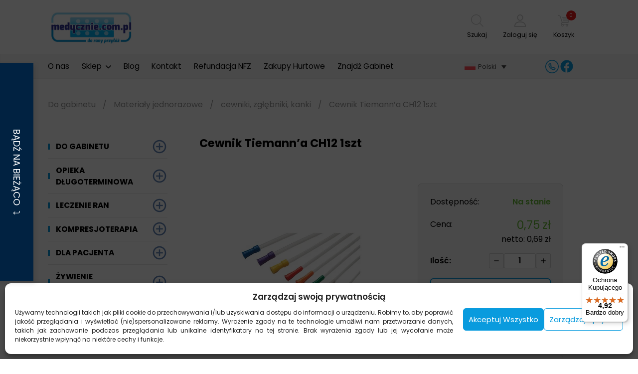

--- FILE ---
content_type: text/html; charset=UTF-8
request_url: https://medycznie.com.pl/produkt/cewnik-tiemann-a-ch12-1szt/
body_size: 39384
content:
<script>
    document.addEventListener("DOMContentLoaded", function () {
  document.querySelectorAll("a.button.gmwqp_inq.wp-block-button__link.wp-element-button").forEach(el => {
    let words = el.textContent.split(" ");
    if (words.length > 3) {
      el.innerHTML = words.slice(0, 3).join(" ") + "<br>" + words.slice(3).join(" ");
    }
  });
});

</script>
<!doctype html>
<html lang="pl-PL">
<head>
  <meta name='robots' content='index, follow, max-image-preview:large, max-snippet:-1, max-video-preview:-1' />

<!-- Google Tag Manager for WordPress by gtm4wp.com -->
<script data-cfasync="false" data-pagespeed-no-defer>
	var gtm4wp_datalayer_name = "dataLayer";
	var dataLayer = dataLayer || [];
	const gtm4wp_use_sku_instead = 0;
	const gtm4wp_currency = 'PLN';
	const gtm4wp_product_per_impression = 10;
	const gtm4wp_clear_ecommerce = false;
	const gtm4wp_datalayer_max_timeout = 2000;
</script>
<!-- End Google Tag Manager for WordPress by gtm4wp.com -->
	<!-- This site is optimized with the Yoast SEO plugin v26.6 - https://yoast.com/wordpress/plugins/seo/ -->
	<title>Cewnik Tiemann&#039;a CH12 1szt - Medycznie.com.pl</title>
	<meta name="description" content="Cewnik Tiemann&#039;a CH12 1szt w najlepszej cenie. Dostępne w sklepie MEDYCZNIE.COM.PL!" />
	<link rel="canonical" href="https://medycznie.com.pl/produkt/cewnik-tiemann-a-ch12-1szt/" />
	<meta property="og:locale" content="pl_PL" />
	<meta property="og:type" content="article" />
	<meta property="og:title" content="Cewnik Tiemann&#039;a CH12 1szt - Medycznie.com.pl" />
	<meta property="og:description" content="Cewnik Tiemann&#039;a CH12 1szt w najlepszej cenie. Dostępne w sklepie MEDYCZNIE.COM.PL!" />
	<meta property="og:url" content="https://medycznie.com.pl/produkt/cewnik-tiemann-a-ch12-1szt/" />
	<meta property="og:site_name" content="Medycznie.com.pl" />
	<meta property="article:modified_time" content="2025-12-31T12:57:53+00:00" />
	<meta property="og:image" content="https://medycznie.com.pl/wp-content/uploads/2025/10/2036204/1822_cewnik%20tiemanna%20ch12%201szt_1760427503.jpg" />
	<meta property="og:image:width" content="749" />
	<meta property="og:image:height" content="597" />
	<meta property="og:image:type" content="image/jpeg" />
	<meta name="twitter:card" content="summary_large_image" />
	<script type="application/ld+json" class="yoast-schema-graph">{"@context":"https://schema.org","@graph":[{"@type":["WebPage","MedicalWebPage"],"@id":"https://medycznie.com.pl/produkt/cewnik-tiemann-a-ch12-1szt/","url":"https://medycznie.com.pl/produkt/cewnik-tiemann-a-ch12-1szt/","name":"Cewnik Tiemann'a CH12 1szt - Medycznie.com.pl","isPartOf":{"@id":"https://medycznie.com.pl/#website"},"primaryImageOfPage":{"@id":"https://medycznie.com.pl/produkt/cewnik-tiemann-a-ch12-1szt/#primaryimage"},"image":{"@id":"https://medycznie.com.pl/produkt/cewnik-tiemann-a-ch12-1szt/#primaryimage"},"thumbnailUrl":"https://medycznie.com.pl/wp-content/uploads/2025/10/2036204/1822_cewnik tiemanna ch12 1szt_1760427503.jpg","datePublished":"2025-01-22T06:18:20+00:00","dateModified":"2025-12-31T12:57:53+00:00","description":"Cewnik Tiemann'a CH12 1szt w najlepszej cenie. Dostępne w sklepie MEDYCZNIE.COM.PL!","breadcrumb":{"@id":"https://medycznie.com.pl/produkt/cewnik-tiemann-a-ch12-1szt/#breadcrumb"},"inLanguage":"pl-PL","potentialAction":[{"@type":"ReadAction","target":["https://medycznie.com.pl/produkt/cewnik-tiemann-a-ch12-1szt/"]}]},{"@type":"ImageObject","inLanguage":"pl-PL","@id":"https://medycznie.com.pl/produkt/cewnik-tiemann-a-ch12-1szt/#primaryimage","url":"https://medycznie.com.pl/wp-content/uploads/2025/10/2036204/1822_cewnik tiemanna ch12 1szt_1760427503.jpg","contentUrl":"https://medycznie.com.pl/wp-content/uploads/2025/10/2036204/1822_cewnik tiemanna ch12 1szt_1760427503.jpg","width":749,"height":597},{"@type":"BreadcrumbList","@id":"https://medycznie.com.pl/produkt/cewnik-tiemann-a-ch12-1szt/#breadcrumb","itemListElement":[{"@type":"ListItem","position":1,"name":"Strona główna","item":"https://medycznie.com.pl/"},{"@type":"ListItem","position":2,"name":"Sklep","item":"https://medycznie.com.pl/sklep/"},{"@type":"ListItem","position":3,"name":"Cewnik Tiemann&#8217;a CH12 1szt"}]},{"@type":"WebSite","@id":"https://medycznie.com.pl/#website","url":"https://medycznie.com.pl/","name":"Medycznie.com.pl","description":"","publisher":{"@id":"https://medycznie.com.pl/#organization"},"potentialAction":[{"@type":"SearchAction","target":{"@type":"EntryPoint","urlTemplate":"https://medycznie.com.pl/?s={search_term_string}"},"query-input":{"@type":"PropertyValueSpecification","valueRequired":true,"valueName":"search_term_string"}}],"inLanguage":"pl-PL"},{"@type":"Organization","@id":"https://medycznie.com.pl/#organization","name":"Medycznie.com.pl","url":"https://medycznie.com.pl/","logo":{"@type":"ImageObject","inLanguage":"pl-PL","@id":"https://medycznie.com.pl/#/schema/logo/image/","url":false,"contentUrl":false,"width":300,"height":131,"caption":"Medycznie.com.pl"},"image":{"@id":"https://medycznie.com.pl/#/schema/logo/image/"}}]}</script>
	<!-- / Yoast SEO plugin. -->


<script type='application/javascript'  id='pys-version-script'>console.log('PixelYourSite Free version 11.1.5.1');</script>
<link rel='dns-prefetch' href='//widgets.trustedshops.com' />
<link rel='dns-prefetch' href='//fonts.googleapis.com' />
<link rel="alternate" type="application/rss+xml" title="Medycznie.com.pl &raquo; Kanał z wpisami" href="https://medycznie.com.pl/feed/" />
<link rel="alternate" type="application/rss+xml" title="Medycznie.com.pl &raquo; Kanał z komentarzami" href="https://medycznie.com.pl/comments/feed/" />
<link rel="alternate" type="application/rss+xml" title="Medycznie.com.pl &raquo; Cewnik Tiemann&#8217;a CH12 1szt Kanał z komentarzami" href="https://medycznie.com.pl/produkt/cewnik-tiemann-a-ch12-1szt/feed/" />
<link rel="alternate" title="oEmbed (JSON)" type="application/json+oembed" href="https://medycznie.com.pl/wp-json/oembed/1.0/embed?url=https%3A%2F%2Fmedycznie.com.pl%2Fprodukt%2Fcewnik-tiemann-a-ch12-1szt%2F" />
<link rel="alternate" title="oEmbed (XML)" type="text/xml+oembed" href="https://medycznie.com.pl/wp-json/oembed/1.0/embed?url=https%3A%2F%2Fmedycznie.com.pl%2Fprodukt%2Fcewnik-tiemann-a-ch12-1szt%2F&#038;format=xml" />
<style id='wp-img-auto-sizes-contain-inline-css' type='text/css'>
img:is([sizes=auto i],[sizes^="auto," i]){contain-intrinsic-size:3000px 1500px}
/*# sourceURL=wp-img-auto-sizes-contain-inline-css */
</style>
<link rel='stylesheet' id='myStyleSheets-css' href='https://medycznie.com.pl/wp-content/plugins/interactive-polish-map-podologow/assets/style/interactive_polish_map_podolog.css?ver=6.9' type='text/css' media='all' />
<link rel='stylesheet' id='wp-components-css' href='https://medycznie.com.pl/wp-includes/css/dist/components/style.min.css?ver=6.9' type='text/css' media='all' />
<link rel='stylesheet' id='woocommerce-paczkomaty-inpost-blocks-integration-frontend-css' href='https://medycznie.com.pl/wp-content/plugins/woocommerce-paczkomaty-inpost/build/point-selection-block-frontend.css?ver=1766999899' type='text/css' media='all' />
<link rel='stylesheet' id='woocommerce-paczkomaty-inpost-blocks-integration-editor-css' href='https://medycznie.com.pl/wp-content/plugins/woocommerce-paczkomaty-inpost/build/point-selection-block.css?ver=1766999899' type='text/css' media='all' />
<link rel='stylesheet' id='inpost-international-wc-blocks-integration-css' href='https://medycznie.com.pl/wp-content/plugins/inpost-international/assets/build/style-inpost-intl-block.css?ver=1.0.8' type='text/css' media='all' />
<link rel='stylesheet' id='xt-icons-css' href='https://medycznie.com.pl/wp-content/plugins/xt-woo-ajax-add-to-cart/xt-framework/includes/customizer/controls/xt_icons/css/xt-icons.css?ver=2.5.5' type='text/css' media='all' />
<link rel='stylesheet' id='xt_framework_add-to-cart-css' href='https://medycznie.com.pl/wp-content/plugins/xt-woo-ajax-add-to-cart/xt-framework/includes/modules/add-to-cart/assets/css/add-to-cart.css?ver=2.5.5' type='text/css' media='all' />
<style id='wp-emoji-styles-inline-css' type='text/css'>

	img.wp-smiley, img.emoji {
		display: inline !important;
		border: none !important;
		box-shadow: none !important;
		height: 1em !important;
		width: 1em !important;
		margin: 0 0.07em !important;
		vertical-align: -0.1em !important;
		background: none !important;
		padding: 0 !important;
	}
/*# sourceURL=wp-emoji-styles-inline-css */
</style>
<link rel='stylesheet' id='wp-block-library-css' href='https://medycznie.com.pl/wp-includes/css/dist/block-library/style.min.css?ver=6.9' type='text/css' media='all' />
<link rel='stylesheet' id='wc-blocks-style-css' href='https://medycznie.com.pl/wp-content/plugins/woocommerce/assets/client/blocks/wc-blocks.css?ver=wc-10.4.3' type='text/css' media='all' />
<style id='global-styles-inline-css' type='text/css'>
:root{--wp--preset--aspect-ratio--square: 1;--wp--preset--aspect-ratio--4-3: 4/3;--wp--preset--aspect-ratio--3-4: 3/4;--wp--preset--aspect-ratio--3-2: 3/2;--wp--preset--aspect-ratio--2-3: 2/3;--wp--preset--aspect-ratio--16-9: 16/9;--wp--preset--aspect-ratio--9-16: 9/16;--wp--preset--color--black: #000000;--wp--preset--color--cyan-bluish-gray: #abb8c3;--wp--preset--color--white: #ffffff;--wp--preset--color--pale-pink: #f78da7;--wp--preset--color--vivid-red: #cf2e2e;--wp--preset--color--luminous-vivid-orange: #ff6900;--wp--preset--color--luminous-vivid-amber: #fcb900;--wp--preset--color--light-green-cyan: #7bdcb5;--wp--preset--color--vivid-green-cyan: #00d084;--wp--preset--color--pale-cyan-blue: #8ed1fc;--wp--preset--color--vivid-cyan-blue: #0693e3;--wp--preset--color--vivid-purple: #9b51e0;--wp--preset--gradient--vivid-cyan-blue-to-vivid-purple: linear-gradient(135deg,rgb(6,147,227) 0%,rgb(155,81,224) 100%);--wp--preset--gradient--light-green-cyan-to-vivid-green-cyan: linear-gradient(135deg,rgb(122,220,180) 0%,rgb(0,208,130) 100%);--wp--preset--gradient--luminous-vivid-amber-to-luminous-vivid-orange: linear-gradient(135deg,rgb(252,185,0) 0%,rgb(255,105,0) 100%);--wp--preset--gradient--luminous-vivid-orange-to-vivid-red: linear-gradient(135deg,rgb(255,105,0) 0%,rgb(207,46,46) 100%);--wp--preset--gradient--very-light-gray-to-cyan-bluish-gray: linear-gradient(135deg,rgb(238,238,238) 0%,rgb(169,184,195) 100%);--wp--preset--gradient--cool-to-warm-spectrum: linear-gradient(135deg,rgb(74,234,220) 0%,rgb(151,120,209) 20%,rgb(207,42,186) 40%,rgb(238,44,130) 60%,rgb(251,105,98) 80%,rgb(254,248,76) 100%);--wp--preset--gradient--blush-light-purple: linear-gradient(135deg,rgb(255,206,236) 0%,rgb(152,150,240) 100%);--wp--preset--gradient--blush-bordeaux: linear-gradient(135deg,rgb(254,205,165) 0%,rgb(254,45,45) 50%,rgb(107,0,62) 100%);--wp--preset--gradient--luminous-dusk: linear-gradient(135deg,rgb(255,203,112) 0%,rgb(199,81,192) 50%,rgb(65,88,208) 100%);--wp--preset--gradient--pale-ocean: linear-gradient(135deg,rgb(255,245,203) 0%,rgb(182,227,212) 50%,rgb(51,167,181) 100%);--wp--preset--gradient--electric-grass: linear-gradient(135deg,rgb(202,248,128) 0%,rgb(113,206,126) 100%);--wp--preset--gradient--midnight: linear-gradient(135deg,rgb(2,3,129) 0%,rgb(40,116,252) 100%);--wp--preset--font-size--small: 13px;--wp--preset--font-size--medium: 20px;--wp--preset--font-size--large: 36px;--wp--preset--font-size--x-large: 42px;--wp--preset--spacing--20: 0.44rem;--wp--preset--spacing--30: 0.67rem;--wp--preset--spacing--40: 1rem;--wp--preset--spacing--50: 1.5rem;--wp--preset--spacing--60: 2.25rem;--wp--preset--spacing--70: 3.38rem;--wp--preset--spacing--80: 5.06rem;--wp--preset--shadow--natural: 6px 6px 9px rgba(0, 0, 0, 0.2);--wp--preset--shadow--deep: 12px 12px 50px rgba(0, 0, 0, 0.4);--wp--preset--shadow--sharp: 6px 6px 0px rgba(0, 0, 0, 0.2);--wp--preset--shadow--outlined: 6px 6px 0px -3px rgb(255, 255, 255), 6px 6px rgb(0, 0, 0);--wp--preset--shadow--crisp: 6px 6px 0px rgb(0, 0, 0);}:where(.is-layout-flex){gap: 0.5em;}:where(.is-layout-grid){gap: 0.5em;}body .is-layout-flex{display: flex;}.is-layout-flex{flex-wrap: wrap;align-items: center;}.is-layout-flex > :is(*, div){margin: 0;}body .is-layout-grid{display: grid;}.is-layout-grid > :is(*, div){margin: 0;}:where(.wp-block-columns.is-layout-flex){gap: 2em;}:where(.wp-block-columns.is-layout-grid){gap: 2em;}:where(.wp-block-post-template.is-layout-flex){gap: 1.25em;}:where(.wp-block-post-template.is-layout-grid){gap: 1.25em;}.has-black-color{color: var(--wp--preset--color--black) !important;}.has-cyan-bluish-gray-color{color: var(--wp--preset--color--cyan-bluish-gray) !important;}.has-white-color{color: var(--wp--preset--color--white) !important;}.has-pale-pink-color{color: var(--wp--preset--color--pale-pink) !important;}.has-vivid-red-color{color: var(--wp--preset--color--vivid-red) !important;}.has-luminous-vivid-orange-color{color: var(--wp--preset--color--luminous-vivid-orange) !important;}.has-luminous-vivid-amber-color{color: var(--wp--preset--color--luminous-vivid-amber) !important;}.has-light-green-cyan-color{color: var(--wp--preset--color--light-green-cyan) !important;}.has-vivid-green-cyan-color{color: var(--wp--preset--color--vivid-green-cyan) !important;}.has-pale-cyan-blue-color{color: var(--wp--preset--color--pale-cyan-blue) !important;}.has-vivid-cyan-blue-color{color: var(--wp--preset--color--vivid-cyan-blue) !important;}.has-vivid-purple-color{color: var(--wp--preset--color--vivid-purple) !important;}.has-black-background-color{background-color: var(--wp--preset--color--black) !important;}.has-cyan-bluish-gray-background-color{background-color: var(--wp--preset--color--cyan-bluish-gray) !important;}.has-white-background-color{background-color: var(--wp--preset--color--white) !important;}.has-pale-pink-background-color{background-color: var(--wp--preset--color--pale-pink) !important;}.has-vivid-red-background-color{background-color: var(--wp--preset--color--vivid-red) !important;}.has-luminous-vivid-orange-background-color{background-color: var(--wp--preset--color--luminous-vivid-orange) !important;}.has-luminous-vivid-amber-background-color{background-color: var(--wp--preset--color--luminous-vivid-amber) !important;}.has-light-green-cyan-background-color{background-color: var(--wp--preset--color--light-green-cyan) !important;}.has-vivid-green-cyan-background-color{background-color: var(--wp--preset--color--vivid-green-cyan) !important;}.has-pale-cyan-blue-background-color{background-color: var(--wp--preset--color--pale-cyan-blue) !important;}.has-vivid-cyan-blue-background-color{background-color: var(--wp--preset--color--vivid-cyan-blue) !important;}.has-vivid-purple-background-color{background-color: var(--wp--preset--color--vivid-purple) !important;}.has-black-border-color{border-color: var(--wp--preset--color--black) !important;}.has-cyan-bluish-gray-border-color{border-color: var(--wp--preset--color--cyan-bluish-gray) !important;}.has-white-border-color{border-color: var(--wp--preset--color--white) !important;}.has-pale-pink-border-color{border-color: var(--wp--preset--color--pale-pink) !important;}.has-vivid-red-border-color{border-color: var(--wp--preset--color--vivid-red) !important;}.has-luminous-vivid-orange-border-color{border-color: var(--wp--preset--color--luminous-vivid-orange) !important;}.has-luminous-vivid-amber-border-color{border-color: var(--wp--preset--color--luminous-vivid-amber) !important;}.has-light-green-cyan-border-color{border-color: var(--wp--preset--color--light-green-cyan) !important;}.has-vivid-green-cyan-border-color{border-color: var(--wp--preset--color--vivid-green-cyan) !important;}.has-pale-cyan-blue-border-color{border-color: var(--wp--preset--color--pale-cyan-blue) !important;}.has-vivid-cyan-blue-border-color{border-color: var(--wp--preset--color--vivid-cyan-blue) !important;}.has-vivid-purple-border-color{border-color: var(--wp--preset--color--vivid-purple) !important;}.has-vivid-cyan-blue-to-vivid-purple-gradient-background{background: var(--wp--preset--gradient--vivid-cyan-blue-to-vivid-purple) !important;}.has-light-green-cyan-to-vivid-green-cyan-gradient-background{background: var(--wp--preset--gradient--light-green-cyan-to-vivid-green-cyan) !important;}.has-luminous-vivid-amber-to-luminous-vivid-orange-gradient-background{background: var(--wp--preset--gradient--luminous-vivid-amber-to-luminous-vivid-orange) !important;}.has-luminous-vivid-orange-to-vivid-red-gradient-background{background: var(--wp--preset--gradient--luminous-vivid-orange-to-vivid-red) !important;}.has-very-light-gray-to-cyan-bluish-gray-gradient-background{background: var(--wp--preset--gradient--very-light-gray-to-cyan-bluish-gray) !important;}.has-cool-to-warm-spectrum-gradient-background{background: var(--wp--preset--gradient--cool-to-warm-spectrum) !important;}.has-blush-light-purple-gradient-background{background: var(--wp--preset--gradient--blush-light-purple) !important;}.has-blush-bordeaux-gradient-background{background: var(--wp--preset--gradient--blush-bordeaux) !important;}.has-luminous-dusk-gradient-background{background: var(--wp--preset--gradient--luminous-dusk) !important;}.has-pale-ocean-gradient-background{background: var(--wp--preset--gradient--pale-ocean) !important;}.has-electric-grass-gradient-background{background: var(--wp--preset--gradient--electric-grass) !important;}.has-midnight-gradient-background{background: var(--wp--preset--gradient--midnight) !important;}.has-small-font-size{font-size: var(--wp--preset--font-size--small) !important;}.has-medium-font-size{font-size: var(--wp--preset--font-size--medium) !important;}.has-large-font-size{font-size: var(--wp--preset--font-size--large) !important;}.has-x-large-font-size{font-size: var(--wp--preset--font-size--x-large) !important;}
/*# sourceURL=global-styles-inline-css */
</style>

<style id='classic-theme-styles-inline-css' type='text/css'>
/*! This file is auto-generated */
.wp-block-button__link{color:#fff;background-color:#32373c;border-radius:9999px;box-shadow:none;text-decoration:none;padding:calc(.667em + 2px) calc(1.333em + 2px);font-size:1.125em}.wp-block-file__button{background:#32373c;color:#fff;text-decoration:none}
/*# sourceURL=/wp-includes/css/classic-themes.min.css */
</style>
<link rel='stylesheet' id='pay_by_paynow_pl_styles-css' href='https://medycznie.com.pl/wp-content/plugins/pay-by-paynow-pl/assets/css/front.css?ver=2.5.10' type='text/css' media='all' />
<link rel='stylesheet' id='wcml-dropdown-0-css' href='//medycznie.com.pl/wp-content/plugins/woocommerce-multilingual/templates/currency-switchers/legacy-dropdown/style.css?ver=5.5.3.1' type='text/css' media='all' />
<link rel='stylesheet' id='photoswipe-css' href='https://medycznie.com.pl/wp-content/plugins/woocommerce/assets/css/photoswipe/photoswipe.min.css?ver=10.4.3' type='text/css' media='all' />
<link rel='stylesheet' id='photoswipe-default-skin-css' href='https://medycznie.com.pl/wp-content/plugins/woocommerce/assets/css/photoswipe/default-skin/default-skin.min.css?ver=10.4.3' type='text/css' media='all' />
<link rel='stylesheet' id='woocommerce-layout-css' href='https://medycznie.com.pl/wp-content/plugins/woocommerce/assets/css/woocommerce-layout.css?ver=10.4.3' type='text/css' media='all' />
<link rel='stylesheet' id='woocommerce-smallscreen-css' href='https://medycznie.com.pl/wp-content/plugins/woocommerce/assets/css/woocommerce-smallscreen.css?ver=10.4.3' type='text/css' media='only screen and (max-width: 768px)' />
<link rel='stylesheet' id='woocommerce-general-css' href='https://medycznie.com.pl/wp-content/plugins/woocommerce/assets/css/woocommerce.css?ver=10.4.3' type='text/css' media='all' />
<style id='woocommerce-inline-inline-css' type='text/css'>
.woocommerce form .form-row .required { visibility: visible; }
/*# sourceURL=woocommerce-inline-inline-css */
</style>
<link rel='stylesheet' id='wpml-legacy-dropdown-click-0-css' href='https://medycznie.com.pl/wp-content/plugins/sitepress-multilingual-cms/templates/language-switchers/legacy-dropdown-click/style.min.css?ver=1' type='text/css' media='all' />
<link rel='stylesheet' id='cmplz-general-css' href='https://medycznie.com.pl/wp-content/plugins/complianz-gdpr-premium/assets/css/cookieblocker.min.css?ver=1763217645' type='text/css' media='all' />
<link rel='stylesheet' id='xtfw_notice-css' href='https://medycznie.com.pl/wp-content/plugins/xt-woo-ajax-add-to-cart/xt-framework/includes/notices/assets/css/frontend-notices.css?ver=2.5.5' type='text/css' media='all' />
<link rel='stylesheet' id='dgwt-wcas-style-css' href='https://medycznie.com.pl/wp-content/plugins/ajax-search-for-woocommerce-premium/assets/css/style.min.css?ver=1.32.1' type='text/css' media='all' />
<link rel='stylesheet' id='medycznie-style-css' href='https://medycznie.com.pl/wp-content/themes/medycznie/dist/css/style.css?ver=24.02' type='text/css' media='all' />
<link rel='stylesheet' id='wpb-google-fonts-css' href='https://fonts.googleapis.com/css2?family=Poppins%3Awght%40300%3B400%3B600%3B700&#038;display=swap&#038;ver=6.9' type='text/css' media='all' />
<link rel='stylesheet' id='flexible-shipping-free-shipping-css' href='https://medycznie.com.pl/wp-content/plugins/flexible-shipping/assets/dist/css/free-shipping.css?ver=6.5.1.2' type='text/css' media='all' />
<link rel='stylesheet' id='mollie-applepaydirect-css' href='https://medycznie.com.pl/wp-content/plugins/mollie-payments-for-woocommerce/public/css/mollie-applepaydirect.min.css?ver=1766271373' type='text/css' media='screen' />
<link rel='stylesheet' id='gmwqp-stylee-css' href='https://medycznie.com.pl/wp-content/plugins/gm-woocommerce-quote-popup//assents/css/style.css?ver=1.0.0' type='text/css' media='all' />
<script type="text/javascript" id="jquery-core-js-extra">
/* <![CDATA[ */
var pysFacebookRest = {"restApiUrl":"https://medycznie.com.pl/wp-json/pys-facebook/v1/event","debug":""};
//# sourceURL=jquery-core-js-extra
/* ]]> */
</script>
<script type="text/javascript" src="https://medycznie.com.pl/wp-includes/js/jquery/jquery.min.js?ver=3.7.1" id="jquery-core-js"></script>
<script type="text/javascript" src="https://medycznie.com.pl/wp-includes/js/jquery/jquery-migrate.min.js?ver=3.4.1" id="jquery-migrate-js"></script>
<script type="text/javascript" src="https://medycznie.com.pl/wp-content/plugins/interactive-polish-map-podologow/assets/js/interactive_polish_map_podolog.js?ver=6.9" id="interactive_polish_map_podolog-js"></script>
<script type="text/javascript" src="https://medycznie.com.pl/wp-content/plugins/interactive-polish-map/assets/js/interactive_polish_map.js?ver=6.9" id="interactive_polish_map-js"></script>
<script type="text/javascript" id="wpml-cookie-js-extra">
/* <![CDATA[ */
var wpml_cookies = {"wp-wpml_current_language":{"value":"pl","expires":1,"path":"/"}};
var wpml_cookies = {"wp-wpml_current_language":{"value":"pl","expires":1,"path":"/"}};
//# sourceURL=wpml-cookie-js-extra
/* ]]> */
</script>
<script type="text/javascript" src="https://medycznie.com.pl/wp-content/plugins/sitepress-multilingual-cms/res/js/cookies/language-cookie.js?ver=476000" id="wpml-cookie-js" defer="defer" data-wp-strategy="defer"></script>
<script type="text/javascript" id="xtfw-inline-js-after">
/* <![CDATA[ */
                    window.XT = (typeof window.XT !== "undefined") ? window.XT : {};
        
                    XT.isTouchDevice = function () {
                        return ("ontouchstart" in document.documentElement);
                    };
                    
                    (function( $ ) {
                        if (XT.isTouchDevice()) {
                            $("html").addClass("xtfw-touchevents");
                        }else{        
                            $("html").addClass("xtfw-no-touchevents");
                        }
                    })( jQuery );
                
//# sourceURL=xtfw-inline-js-after
/* ]]> */
</script>
<script type="text/javascript" src="https://medycznie.com.pl/wp-content/plugins/xt-woo-ajax-add-to-cart/xt-framework/assets/js/jquery.ajaxqueue-min.js?ver=2.5.5" id="xt-jquery-ajaxqueue-js"></script>
<script type="text/javascript" src="https://medycznie.com.pl/wp-content/plugins/woocommerce/assets/js/jquery-blockui/jquery.blockUI.min.js?ver=2.7.0-wc.10.4.3" id="wc-jquery-blockui-js" data-wp-strategy="defer"></script>
<script type="text/javascript" id="wc-add-to-cart-js-extra">
/* <![CDATA[ */
var wc_add_to_cart_params = {"ajax_url":"/wp-admin/admin-ajax.php","wc_ajax_url":"/?wc-ajax=%%endpoint%%","i18n_view_cart":"Zobacz koszyk","cart_url":"https://medycznie.com.pl/koszyk/","is_cart":"","cart_redirect_after_add":"no"};
//# sourceURL=wc-add-to-cart-js-extra
/* ]]> */
</script>
<script type="text/javascript" src="https://medycznie.com.pl/wp-content/plugins/woocommerce/assets/js/frontend/add-to-cart.min.js?ver=10.4.3" id="wc-add-to-cart-js" data-wp-strategy="defer"></script>
<script type="text/javascript" id="xt_framework_add-to-cart-js-extra">
/* <![CDATA[ */
var XT_ATC = {"customizerConfigId":"xt_framework_add-to-cart","ajaxUrl":"https://medycznie.com.pl/?wc-ajax=%%endpoint%%","ajaxAddToCart":"1","ajaxSinglePageAddToCart":"1","singleRefreshFragments":"","singleScrollToNotice":"","singleScrollToNoticeTimeout":"","isProductPage":"1","overrideSpinner":"1","spinnerIcon":"xt_icon-spinner7","checkmarkIcon":"xt_icon-checkmark","redirectionEnabled":"","redirectionTo":"https://medycznie.com.pl/koszyk/"};
//# sourceURL=xt_framework_add-to-cart-js-extra
/* ]]> */
</script>
<script type="text/javascript" src="https://medycznie.com.pl/wp-content/plugins/xt-woo-ajax-add-to-cart/xt-framework/includes/modules/add-to-cart/assets/js/add-to-cart-min.js?ver=2.5.5" id="xt_framework_add-to-cart-js"></script>
<script type="text/javascript" src="https://medycznie.com.pl/wp-content/plugins/woocommerce/assets/js/flexslider/jquery.flexslider.min.js?ver=2.7.2-wc.10.4.3" id="wc-flexslider-js" defer="defer" data-wp-strategy="defer"></script>
<script type="text/javascript" src="https://medycznie.com.pl/wp-content/plugins/woocommerce/assets/js/photoswipe/photoswipe.min.js?ver=4.1.1-wc.10.4.3" id="wc-photoswipe-js" defer="defer" data-wp-strategy="defer"></script>
<script type="text/javascript" src="https://medycznie.com.pl/wp-content/plugins/woocommerce/assets/js/photoswipe/photoswipe-ui-default.min.js?ver=4.1.1-wc.10.4.3" id="wc-photoswipe-ui-default-js" defer="defer" data-wp-strategy="defer"></script>
<script type="text/javascript" id="wc-single-product-js-extra">
/* <![CDATA[ */
var wc_single_product_params = {"i18n_required_rating_text":"Prosz\u0119 wybra\u0107 ocen\u0119","i18n_rating_options":["1 z 5 gwiazdek","2 z 5 gwiazdek","3 z 5 gwiazdek","4 z 5 gwiazdek","5 z 5 gwiazdek"],"i18n_product_gallery_trigger_text":"Wy\u015bwietl pe\u0142noekranow\u0105 galeri\u0119 obrazk\u00f3w","review_rating_required":"no","flexslider":{"rtl":false,"animation":"slide","smoothHeight":true,"directionNav":false,"controlNav":"thumbnails","slideshow":false,"animationSpeed":500,"animationLoop":false,"allowOneSlide":false},"zoom_enabled":"","zoom_options":[],"photoswipe_enabled":"1","photoswipe_options":{"shareEl":false,"closeOnScroll":false,"history":false,"hideAnimationDuration":0,"showAnimationDuration":0},"flexslider_enabled":"1"};
//# sourceURL=wc-single-product-js-extra
/* ]]> */
</script>
<script type="text/javascript" src="https://medycznie.com.pl/wp-content/plugins/woocommerce/assets/js/frontend/single-product.min.js?ver=10.4.3" id="wc-single-product-js" defer="defer" data-wp-strategy="defer"></script>
<script type="text/javascript" src="https://medycznie.com.pl/wp-content/plugins/woocommerce/assets/js/js-cookie/js.cookie.min.js?ver=2.1.4-wc.10.4.3" id="wc-js-cookie-js" defer="defer" data-wp-strategy="defer"></script>
<script type="text/javascript" id="woocommerce-js-extra">
/* <![CDATA[ */
var woocommerce_params = {"ajax_url":"/wp-admin/admin-ajax.php","wc_ajax_url":"/?wc-ajax=%%endpoint%%","i18n_password_show":"Poka\u017c has\u0142o","i18n_password_hide":"Ukryj has\u0142o"};
//# sourceURL=woocommerce-js-extra
/* ]]> */
</script>
<script type="text/javascript" src="https://medycznie.com.pl/wp-content/plugins/woocommerce/assets/js/frontend/woocommerce.min.js?ver=10.4.3" id="woocommerce-js" defer="defer" data-wp-strategy="defer"></script>
<script type="text/javascript" src="https://medycznie.com.pl/wp-content/plugins/sitepress-multilingual-cms/templates/language-switchers/legacy-dropdown-click/script.min.js?ver=1" id="wpml-legacy-dropdown-click-0-js"></script>
<script data-service="facebook" data-category="marketing" type="text/plain" data-cmplz-src="https://medycznie.com.pl/wp-content/plugins/pixelyoursite/dist/scripts/jquery.bind-first-0.2.3.min.js?ver=0.2.3" id="jquery-bind-first-js"></script>
<script data-service="facebook" data-category="marketing" type="text/plain" data-cmplz-src="https://medycznie.com.pl/wp-content/plugins/pixelyoursite/dist/scripts/js.cookie-2.1.3.min.js?ver=2.1.3" id="js-cookie-pys-js"></script>
<script data-service="facebook" data-category="marketing" type="text/plain" data-cmplz-src="https://medycznie.com.pl/wp-content/plugins/pixelyoursite/dist/scripts/tld.min.js?ver=2.3.1" id="js-tld-js"></script>
<script data-service="facebook" data-category="marketing" type="text/plain" id="pys-js-extra">
/* <![CDATA[ */
var pysOptions = {"staticEvents":{"facebook":{"woo_view_content":[{"delay":0,"type":"static","name":"ViewContent","pixelIds":["518006546900664"],"eventID":"af03dbbe-06e3-4ecd-91ef-263cf336e286","params":{"content_ids":["2036204"],"content_type":"product","content_name":"Cewnik Tiemann'a CH12 1szt","category_name":"cewniki, zg\u0142\u0119bniki, kanki, Weterynaria","value":"0.75","currency":"PLN","contents":[{"id":"2036204","quantity":1}],"product_price":"0.75","page_title":"Cewnik Tiemann'a CH12 1szt","post_type":"product","post_id":2036204,"plugin":"PixelYourSite","user_role":"guest","event_url":"medycznie.com.pl/produkt/cewnik-tiemann-a-ch12-1szt/"},"e_id":"woo_view_content","ids":[],"hasTimeWindow":false,"timeWindow":0,"woo_order":"","edd_order":""}],"init_event":[{"delay":0,"type":"static","ajaxFire":false,"name":"PageView","pixelIds":["518006546900664"],"eventID":"28d2091b-ddb6-4a2b-b0d1-37aa6ff4c396","params":{"page_title":"Cewnik Tiemann'a CH12 1szt","post_type":"product","post_id":2036204,"plugin":"PixelYourSite","user_role":"guest","event_url":"medycznie.com.pl/produkt/cewnik-tiemann-a-ch12-1szt/"},"e_id":"init_event","ids":[],"hasTimeWindow":false,"timeWindow":0,"woo_order":"","edd_order":""}]}},"dynamicEvents":{"woo_add_to_cart_on_button_click":{"facebook":{"delay":0,"type":"dyn","name":"AddToCart","pixelIds":["518006546900664"],"eventID":"5be65b5b-7f6a-4daa-a082-a971be2e751f","params":{"page_title":"Cewnik Tiemann'a CH12 1szt","post_type":"product","post_id":2036204,"plugin":"PixelYourSite","user_role":"guest","event_url":"medycznie.com.pl/produkt/cewnik-tiemann-a-ch12-1szt/"},"e_id":"woo_add_to_cart_on_button_click","ids":[],"hasTimeWindow":false,"timeWindow":0,"woo_order":"","edd_order":""}}},"triggerEvents":[],"triggerEventTypes":[],"facebook":{"pixelIds":["518006546900664"],"advancedMatching":{"external_id":"ebeddfeaceeecacedffd"},"advancedMatchingEnabled":true,"removeMetadata":false,"wooVariableAsSimple":false,"serverApiEnabled":true,"wooCRSendFromServer":false,"send_external_id":null,"enabled_medical":false,"do_not_track_medical_param":["event_url","post_title","page_title","landing_page","content_name","categories","category_name","tags"],"meta_ldu":false},"debug":"","siteUrl":"https://medycznie.com.pl","ajaxUrl":"https://medycznie.com.pl/wp-admin/admin-ajax.php","ajax_event":"de9c837fbb","enable_remove_download_url_param":"1","cookie_duration":"7","last_visit_duration":"60","enable_success_send_form":"","ajaxForServerEvent":"","ajaxForServerStaticEvent":"","useSendBeacon":"1","send_external_id":"1","external_id_expire":"180","track_cookie_for_subdomains":"1","google_consent_mode":"1","gdpr":{"ajax_enabled":false,"all_disabled_by_api":false,"facebook_disabled_by_api":false,"analytics_disabled_by_api":false,"google_ads_disabled_by_api":false,"pinterest_disabled_by_api":false,"bing_disabled_by_api":false,"reddit_disabled_by_api":false,"externalID_disabled_by_api":false,"facebook_prior_consent_enabled":true,"analytics_prior_consent_enabled":true,"google_ads_prior_consent_enabled":null,"pinterest_prior_consent_enabled":true,"bing_prior_consent_enabled":true,"cookiebot_integration_enabled":false,"cookiebot_facebook_consent_category":"marketing","cookiebot_analytics_consent_category":"statistics","cookiebot_tiktok_consent_category":"marketing","cookiebot_google_ads_consent_category":"marketing","cookiebot_pinterest_consent_category":"marketing","cookiebot_bing_consent_category":"marketing","consent_magic_integration_enabled":false,"real_cookie_banner_integration_enabled":false,"cookie_notice_integration_enabled":false,"cookie_law_info_integration_enabled":false,"analytics_storage":{"enabled":true,"value":"granted","filter":false},"ad_storage":{"enabled":true,"value":"granted","filter":false},"ad_user_data":{"enabled":true,"value":"granted","filter":false},"ad_personalization":{"enabled":true,"value":"granted","filter":false}},"cookie":{"disabled_all_cookie":false,"disabled_start_session_cookie":false,"disabled_advanced_form_data_cookie":false,"disabled_landing_page_cookie":false,"disabled_first_visit_cookie":false,"disabled_trafficsource_cookie":false,"disabled_utmTerms_cookie":false,"disabled_utmId_cookie":false},"tracking_analytics":{"TrafficSource":"direct","TrafficLanding":"undefined","TrafficUtms":[],"TrafficUtmsId":[]},"GATags":{"ga_datalayer_type":"default","ga_datalayer_name":"dataLayerPYS"},"woo":{"enabled":true,"enabled_save_data_to_orders":true,"addToCartOnButtonEnabled":true,"addToCartOnButtonValueEnabled":true,"addToCartOnButtonValueOption":"price","singleProductId":2036204,"removeFromCartSelector":"form.woocommerce-cart-form .remove","addToCartCatchMethod":"add_cart_js","is_order_received_page":false,"containOrderId":false},"edd":{"enabled":false},"cache_bypass":"1767192424"};
//# sourceURL=pys-js-extra
/* ]]> */
</script>
<script data-service="facebook" data-category="marketing" type="text/plain" data-cmplz-src="https://medycznie.com.pl/wp-content/plugins/pixelyoursite/dist/scripts/public.js?ver=11.1.5.1" id="pys-js"></script>
<script type="text/javascript" id="wpml-xdomain-data-js-extra">
/* <![CDATA[ */
var wpml_xdomain_data = {"css_selector":"wpml-ls-item","ajax_url":"https://medycznie.com.pl/wp-admin/admin-ajax.php","current_lang":"pl","_nonce":"427626b811"};
//# sourceURL=wpml-xdomain-data-js-extra
/* ]]> */
</script>
<script type="text/javascript" src="https://medycznie.com.pl/wp-content/plugins/sitepress-multilingual-cms/res/js/xdomain-data.js?ver=476000" id="wpml-xdomain-data-js" defer="defer" data-wp-strategy="defer"></script>
<link rel="https://api.w.org/" href="https://medycznie.com.pl/wp-json/" /><link rel="alternate" title="JSON" type="application/json" href="https://medycznie.com.pl/wp-json/wp/v2/product/2036204" /><link rel="EditURI" type="application/rsd+xml" title="RSD" href="https://medycznie.com.pl/xmlrpc.php?rsd" />
<meta name="generator" content="WordPress 6.9" />
<meta name="generator" content="WooCommerce 10.4.3" />
<link rel='shortlink' href='https://medycznie.com.pl/?p=2036204' />
<meta name="generator" content="WPML ver:4.8.0 stt:3,40,44,54;" />
			<style>.cmplz-hidden {
					display: none !important;
				}</style>
<!-- Google Tag Manager for WordPress by gtm4wp.com -->
<!-- GTM Container placement set to automatic -->
<script data-cfasync="false" data-pagespeed-no-defer>
	var dataLayer_content = {"siteID":0,"siteName":"","pagePostType":"product","pagePostType2":"single-product","pagePostAuthor":"admin","productRatingCounts":[],"productAverageRating":0,"productReviewCount":0,"productType":"simple","productIsVariable":0};
	dataLayer.push( dataLayer_content );
</script>
<script data-cfasync="false" data-pagespeed-no-defer>
(function(w,d,s,l,i){w[l]=w[l]||[];w[l].push({'gtm.start':
new Date().getTime(),event:'gtm.js'});var f=d.getElementsByTagName(s)[0],
j=d.createElement(s),dl=l!='dataLayer'?'&l='+l:'';j.async=true;j.src=
'//www.googletagmanager.com/gtm.js?id='+i+dl;f.parentNode.insertBefore(j,f);
})(window,document,'script','dataLayer','GTM-K6HKCLV');
</script>
<!-- End Google Tag Manager for WordPress by gtm4wp.com -->		<style>
			.dgwt-wcas-ico-magnifier,.dgwt-wcas-ico-magnifier-handler{max-width:20px}.dgwt-wcas-search-wrapp{max-width:600px}		</style>
			<noscript><style>.woocommerce-product-gallery{ opacity: 1 !important; }</style></noscript>
	<style type="text/css">.recentcomments a{display:inline !important;padding:0 !important;margin:0 !important;}</style>		<style type="text/css">
					.site-title,
			.site-description {
				position: absolute;
				clip: rect(1px, 1px, 1px, 1px);
			}
					</style>
		<link rel="icon" href="https://medycznie.com.pl/wp-content/uploads/2021/08/cropped-medycznie.com_.pl_-32x32.png" sizes="32x32" />
<link rel="icon" href="https://medycznie.com.pl/wp-content/uploads/2021/08/cropped-medycznie.com_.pl_-192x192.png" sizes="192x192" />
<link rel="apple-touch-icon" href="https://medycznie.com.pl/wp-content/uploads/2021/08/cropped-medycznie.com_.pl_-180x180.png" />
<meta name="msapplication-TileImage" content="https://medycznie.com.pl/wp-content/uploads/2021/08/cropped-medycznie.com_.pl_-270x270.png" />
		<style type="text/css" id="wp-custom-css">
			

a.button.gmwqp_inq.wp-block-button__link.wp-element-button {
    width: 100% !important;
  	white-space: normal;
    line-height: 1.4;
}

.dekolt-div li.tmcp-field-wrap.tm-per-row.tc-mode-normal.circle {
    width: 50% !important;
    max-width: 50% !important;
    min-width: 45% !important;
}
.rozmiar-div li.tmcp-field-wrap.tm-per-row.tc-mode-normal.circle {
    width: 19% !important;
    max-width: 19% !important;
    min-width: 19% !important;
}
tr.woocommerce-shipping-totals.shipping {
    display: grid;
    justify-items: start;
}
.woocommerce-pdf-catalog.link-wrapper{
	display:none !important;
}
.delivery-data__option.delivery-data__option--5 span {
    visibility: hidden;
}
a.button.wc-forward.single_add_to_cart_button {
    order: 1;
    margin-top: 20px;
}
.shop_table #coupon_code {
    width: 50% !important;
}
.coupon.wrapper-flex-row {
    width: 90% !important;
}
.woocommerce-cart .woocommerce-cart-form__cart-item a.remove:before {
    content: "";
    float: left;
    text-indent: 0;
    width: 25px;
    height: 25px;
    background: url(https://medycznie.com.pl/wp-content/themes/medycznie/dist/svg/remove.svg) no-repeat!important;
    background-size: contain!important;
    transition: all .75s cubic-bezier(.65,.05,.36,1);
    outline: none;
}
@media screen and (min-width: 992px){
.desktop-menu .site-menu .social-media {
    display: flex;
    align-items: center;
    width: 230px !important;
    justify-content: space-between;
}
	.single-product .woocommerce-notices-wrapper {
    display: none !important;
}
.quick-contact__wrapper a:before {
    content: "";
    display: block;
    background: url(https://medycznie.com.pl/wp-content/themes/medycznie/dist/svg/phone.svg) no-repeat 50% !important;
    background-size: contain !important;
}
}
.header-top-wrapper .icons-wrapper>* {
    margin-right: 2rem;
    width: min-content !important;
    display: flex;
    flex-flow: column;
    align-items: center;
    justify-content: space-between;
}
#wcpay-payment-request-wrapper, #wcpay-payment-request-button-separator {
    margin-top: 1.5em;
    display: none !important;
    text-align: center;
}
p.iworks-omnibus {
    text-align: right;
    font-size: 13px;
}
.c2 {
    float: left;
    width: 46% !important;
    margin-left: 2%;
}
.contact-content-section, .contact-data-section {
    max-width: 1200px;
    text-align: center;
    margin: auto;
}
.c1 {
    float: left;
    width: 46% !important;
    margin-right: 2%;
}
@media screen and (max-width: 1000px) {
	.c2, .c1 {
    float: left;
    width: 98% !important;
    margin-left: 1%;
		margin-right: 1%;
}
}
h3.headquarters-wrapper {
    margin-top: 0 !important;
	font-weight:600 !important;
}
#post-449488 .entry-content {
    width: 75%;
}
li.wc_payment_method.payment_method_przelewy24 img {
    width: 45px !important;
}
.delivery-data__option.delivery-data__option--6 span {
    display: none !important;
}
.woocommerce form .form-row .optional {
    visibility: hidden;
}
.wyrob-medyczny b, .wyrob-medyczny {
    font-size: 17px !important;
    text-align: center !important;
    margin-bottom: 20px !important;
    padding-top: 10px !important;
}
.menu-menu-1-container ul.menu {
    width: 100%;
    display: flex;
    margin: 0;
    padding: 0;
    list-style: none;
    justify-content: flex-start !important;
    flex-wrap: wrap;
    flex-direction: row;
}
.menu-menu-1-container{
    display: flex;
    justify-content: flex-start !important;
    text-align: center;
    width: 90% !important;
    transition: transform .2s linear,opacity .2s ease-in-out;
}
ul#menu-menu-2 li {
    margin-right: 3%;
}
body #page .category-carousel .swiper-button-next:before {
    background-image: url(https://medycznie.com.pl/wp-content/themes/medycznie/dist/svg/arrow_right_blue.svg) !important;
}
body #page .category-carousel .swiper-button-next, body #page .category-carousel .swiper-button-prev {
    width: 2.5rem !important;
    border-radius: 50% !important;
    height: 2.5rem !important;
    border: 2px solid #099bde;
}
body #page .category-carousel .swiper-button-prev:before {
    background-image: url(https://medycznie.com.pl/wp-content/themes/medycznie/dist/svg/arrow_left_blue.svg) !important;
}

.coupon.wrapper-flex-row label {
    margin-right: 20px;
}


.shop_table #coupon_code {
    width: 50% !important;
}


.delivery-data__option.delivery-data__option--5 span {
    visibility: hidden;
}
.shop_table #coupon_code {
    width: 50% !important;
}
.coupon.wrapper-flex-row {
    width: 90% !important;
}
.woocommerce-cart .woocommerce-cart-form__cart-item a.remove:before {
    content: "";
    float: left;
    text-indent: 0;
    width: 25px;
    height: 25px;
    background: url(https://medycznie.com.pl/wp-content/themes/medycznie/dist/svg/remove.svg) no-repeat!important;
    background-size: contain!important;
    transition: all .75s cubic-bezier(.65,.05,.36,1);
    outline: none;
}
#customer_details #billing_country_field, #customer_details #shipping_country_field {
    display: block !important;
}

.lazy.loaded{
    opacity: 1!important;
}
img.lazy {
    opacity: 1 !important;
}

.woocommerce-cart tr.cart-subtotal {
    display: none;
}

ul#shipping_method li {
    width: auto !important;
    display: grid;
}
ul#shipping_method {
    margin: 0 !important;
    padding: 0 !important;
	margin-right:-40% !important;
}
ul#shipping_method li {
    min-width: 48% !important;
    width: 48% !important;
}
.woocommerce-shipping-totals ul#shipping_method li label{
	width:100% !important;
}
.woocommerce-shipping-totals ul#shipping_method li {
    border: 1px solid #ebebeb;
    display: flex !important;
    background: transparent;
    border-radius: 4px;
    justify-content: flex-end;
    margin: 0 !important;
    width: -webkit-fit-content;
    width: -moz-fit-content;
    width: fit-content;
    text-align: center;
    padding: 1em;
    transition: all .3s ease-in-out;
}
.woocommerce-shipping-totals ul#shipping_method li:has(input[value="inpost_international_automated_locker_point:24"]) {
    width: fit-content !important;
}
.woocommerce-shipping-totals ul#shipping_method li label[for="shipping_method_0_inpost_international_automated_locker_point-24"]::before {
    content: 'Szacunkowa dostawa: 5 dni roboczych';
    font-size: 13px;
    font-weight: 500;
    display: block;
    margin-bottom: 4px;
}

li.menu-item.menu-item-type-taxonomy.menu-item-object-product_cat.current-product_cat-ancestor.current-menu-ancestor.current-menu-parent.current-product_cat-parent.menu-item-has-children.menu-parent-link.menu-item-1059036 {
    display: none !important;
}

.wpml-ls-legacy-list-horizontal.wpml-ls-statics-footer {
    margin-bottom: 0 !important;
}



@media screen and (max-width: 1000px){
a.js-wpml-ls-item-toggle.wpml-ls-item-toggle {
    width: max-content !important;
    border: none !important;
    margin: 0 !important;
    background: none !important;
}
}

#customer_login {
  padding: 0 !important;
  margin: 0 !important;
  width: 100%;
}
.woocommerce-button.button.woocommerce-form-login__submit, .woocommerce-Button.woocommerce-button.button.woocommerce-form-register__submit {
  width: 100%;
}

.custom-shipping-message {
    background-color: #f8f8f8;
    border: 1px solid #e0e0e0;
    padding: 15px;
    margin-bottom: 20px;
    border-radius: 5px;
    font-size: 16px;
    line-height: 1.5;
    color: #333;
    position: relative;
}

#close-custom-shipping-message {
    position: absolute;
    top: 10px;
    right: 10px;
}
.custom-shipping-message {
	width:80%;
	margin-left:10%;
	text-align:justify;
    border-left: 10px solid #00aef0;
    background: #fff;
    margin-bottom: 50px;
    margin-top: -20px !important;
    padding: 0 30px;
    border-color: #00aef0;
}
.wordpress-gdpr-popup-text {
  width: 80%;
  margin: auto;
}
.wordpress-gdpr-popup-agree {
  border-radius: 10px;
}

.wordpress-gdpr-popup-agree:hover, .wordpress-gdpr-popup-agree.wordpress-gdpr-privacy-settings-popup-services-accept-all.button.btn.button-secondary.theme-btn:hover {
  border-radius: 10px;
	color:white !important;
	background-color:#0B81B7 !important;
}

.wordpress-gdpr-popup-decline{
  display: none !important;
}

.wordpress-gdpr-popup-preferences.wordpress-gdpr-open-privacy-settings-modal {
  border: 2px solid #099BDE !important;
  border-radius: 10px !important;
}

.wordpress-gdpr-popup-preferences.wordpress-gdpr-open-privacy-settings-modal:hover, .wordpress-gdpr-popup-save.wordpress-gdpr-privacy-settings-popup-services-save.button.btn.button-secondary.theme-btn:hover {
  border-radius: 10px;
	color:white !important;
	background-color:#0B81B7AF !important;
	border-color:#0B81B7AA !important;
}


.wordpress-gdpr-popup-agree.wordpress-gdpr-privacy-settings-popup-services-accept-all.button.btn.button-secondary.theme-btn{
	background-color:#099bde !important;
	font-weight:bold !important;
}


.wordpress-gdpr-popup-save.wordpress-gdpr-privacy-settings-popup-services-save.button.btn.button-secondary.theme-btn {
  border: 2px solid #099BDE !important;
  border-radius: 10px !important;
	background-color:white !important;
	font-weight:bold !important;
	color: #099BDE !important;
}

input[type="checkbox"].gdpr-service-switch:disabled, input[type="checkbox"].gdpr-service-switch:checked {
  box-shadow: inset 20px 0 0 0 rgb(9, 155, 222) !important;
 border-color: #099BDE !important;
}

#wordpress-gdpr-privacy-settings-popup-close {
  display: none !important;
}

.wordpress-gdpr-privacy-settings-popup {
  border-radius: 20px !important;
}

.wordpress-gdpr-popup-text {
  text-align: justify !important;
  text-align-last: center !important;
}

a.button.gmwqp_inq.wp-block-button__link.wp-element-button {
    width: -webkit-fill-available !important;
	font-size:15px !important;
}

h3.gmwqp_popup_title {
    background-color: #099bde;
    color: white !important;
    border-radius: 10px;
    margin-bottom: 10px;
}
button.gmqqp_submit_btn.button.wp-block-button__link.wp-element-button {
    color: white;
    background: #099bde;
    border-radius: 10px;
	border: 2px solid;
}
button.gmqqp_submit_btn.button.wp-block-button__link.wp-element-button:hover {
    color: #099bde;
    background: #FFF;
    border: 2px solid;
}



a#my_simple_add_to_cart_ajax:hover, a#my_simple_add_to_cart_ajax:active, a#my_simple_add_to_cart_ajax:focus, a.button.gmwqp_inq.wp-block-button__link.wp-element-button:hover, a.button.gmwqp_inq.wp-block-button__link.wp-element-button:active, a.button.gmwqp_inq.wp-block-button__link.wp-element-button:focus, a.button.product_type_simple.add_to_cart_button.ajax_add_to_cart:hover,
a.button.product_type_simple.add_to_cart_button.ajax_add_to_cart:focus,
a.button.product_type_simple.add_to_cart_button.ajax_add_to_cart:active, .woocommerce-mini-cart__buttons.buttons a.button:hover, .woocommerce-mini-cart__buttons.buttons a.button:focus,.woocommerce-mini-cart__buttons.buttons a.button:active{
    color: white !important;
    background: #099bde !important;
}

a#my_simple_add_to_cart_ajax, a.button.gmwqp_inq.wp-block-button__link.wp-element-button, a.button.product_type_simple.add_to_cart_button.ajax_add_to_cart, .woocommerce-mini-cart__buttons.buttons a.button{
    color: #099bde !important;
    background: #FFF !important;
}

/* Ukryj podmenu domyślnie */
#menu-menu-2 .menu-item-has-children .sub-menu {
    display: none;
    position: absolute; /* Ustawienie podmenu jako absolutne */
    left: 0;
    top: 100%; /* Wyświetl poniżej elementu nadrzędnego */
    z-index: 1000; /* Upewnij się, że podmenu jest na wierzchu */
    background-color: #fff; /* Dodaj tło, aby podmenu było wyraźne */
    width: 200px; /* Opcjonalnie, ustaw szerokość podmenu */
}

/* Pokaż podmenu po najechaniu kursorem na element nadrzędny */
#menu-menu-2 .menu-item-has-children:hover .sub-menu {
    	display: grid !important; /* Zastosowanie grid */
    grid-template-columns: repeat(3, 1fr); /* 3 równe kolumny */
    gap: 10px; /* Odstęp między elementami */
	width:100% !important
}



/* Dodaj strzałkę do elementu Sklep */
#menu-menu-2 .menu-item-has-children > a::after {
    font-family: "Font Awesome 5 Free"; /* Korzystanie z Font Awesome */
    content: "\f078"; /* Kod dla strzałki w dół (chevron-down) */
    font-weight: 900; /* Wymagana dla ikony Font Awesome */
    margin-left: 8px; /* Odstęp między tekstem a strzałką */
    font-size: 0.8em; /* Możesz dostosować rozmiar strzałki */
    transition: transform 0.3s ease; /* Dodaj animację dla obrotu */
    display: inline-block;
}

/* Obrotowa strzałka po najechaniu na menu */
#menu-menu-2 .menu-item-has-children:hover > a::after {
    transform: rotate(180deg) !important; /* Obraca strzałkę o 180 stopni */
}

#menu-menu-2 ul.sub-menu {
    list-style: none; /* Usuwa kropki */
    padding: 10px !important; /* Usuń dodatkowe odstępy wewnętrzne */
    margin: 0; /* Usuń marginesy */
border:1px solid #f0f0f0 !important;
	display:none !important;

}
#menu-menu-2 ul.sub-menu li {
    list-style: none; /* Usuwa kropki */
	border-radius:5px;
    padding: 0; /* Usuń dodatkowe odstępy wewnętrzne */
    margin: 0; /* Usuń marginesy */
border:1px solid #f7f7f7;
	width:100% !important;
	transition: border 0s ease, background-color 0s ease;
}
#menu-menu-2 ul.sub-menu li a{
    list-style: none; /* Usuwa kropki */
    padding: 0; /* Usuń dodatkowe odstępy wewnętrzne */
    margin: 0; /* Usuń marginesy */
	line-height:35px;
	font-size:14px !important;
}


#menu-menu-2 ul.sub-menu li:hover {
border:1px solid #099bde;
	transition: border 0.5s ease, background-color 0.5s ease !important;
}




.header-top-wrapper .mini-cart1 {
    position: absolute !important;
    top: 0% !important;
		margin-top:72px !important;
    right: 20px !important;
    width: 350px !important;
    background: white !important;
    box-shadow: 0 4px 10px rgba(0, 0, 0, 0.1);
    display: none !important;
    z-index: 9999999999999999999999999999999999 !important;
   
}

.header-top-wrapper .mini-cart1 .widget_shopping_cart_content {
    padding: 5px 15px 15px 15px !important;
}
a.cart-customlocation:hover + .mini-cart1, .mini-cart1:hover{
    display: block !important; /* Pokaż przy najechaniu */
}

a.cart-customlocation{
        position: relative!important;
    }
.mini-cart1 {
        height: 500px !important;
        background-color: white;
        padding: 10px;
        box-shadow: 0 2px 10px rgba(0, 0, 0, 0.1);
	
    }
    .woocommerce-mini-cart__total {
			height:20px !important;
        margin-top: 20px !important;
    }
    .woocommerce-mini-cart__buttons {
			height:100px !important;
        margin-top: 20px !important;
    }

.widget_shopping_cart_content ul.woocommerce-mini-cart.cart_list.product_list_widget{
	height:360px !important;
	overflow-y: auto !important;
}

img.attachment-woocommerce_thumbnail.size-woocommerce_thumbnail {
    width: 50px !important;
}
li.woocommerce-mini-cart-item.mini_cart_item a {
    display: flex !important;
    column-gap: 10px !important;
	font-weight:400 !important;
	  font-size:15px !important;
}
.woocommerce-mini-cart__buttons.buttons{
	width:100% !important;
}
.woocommerce-mini-cart__buttons.buttons a.button {
    display: flex !important
;
    flex-direction: row !important;
    justify-content: center;
    float: left !important;
    width: 48% !important;
    margin: 0 1% !important;
    border: 2px solid #099bde !important;
    padding: 10px !important;
    text-transform: uppercase !important;
    font-size: 14px !important;
    text-align: center !important;
	font-weight:600 !important;
    align-items: center;
    align-content: center;
}

li.woocommerce-mini-cart-item.mini_cart_item a.remove.remove_from_cart_button {
    width: 10% !important;
	color: #099bde;
		display:block !important;
		text-align:center !important;
    float: left !important;
    font-size: 15px !important;
    margin: 15px 10px 0px 0px !important;
		padding: 0 !important;
		border: 2px solid #099bde !important;
		border-radius:50% !important;
}

li.woocommerce-mini-cart-item.mini_cart_item {
	margin:18px 0 !important;
}

li.woocommerce-mini-cart-item.mini_cart_item span.quantity{
	font-weight:600 !important;
	margin:40px !important;
}

li#tab-title-reviews {
    display: none !important;
}
div#tm-extra-product-options {
    margin-bottom: 40px;
}
.tmcp-field.tm-epo-field.tmcp-textfield.tcenabled {
    background: white;
}
a.button.product_type_simple.add_to_cart_button.ajax_add_to_cart {
    font-size: 100%;
    margin: 0;
    line-height: 1;
    cursor: pointer;
    position: relative;
    text-decoration: none;
    overflow: visible;
    padding: .618em 1em;
    font-weight: 700;
    border-radius: 3px;
    left: auto;
    color: #515151;
    background-color: #e9e6ed;
    border: 0;
    display: inline-block;
    background-image: none;
    box-shadow: none;
    text-shadow: none;
}





footer#colophon {
    height: fit-content;
    width: 100%;
    text-align: center;
    color: #fff;
    margin-top: 5em;
    background: #012241;
}


a.remove.remove_from_cart_button ,.woocommerce a.remove {
     height: 1.7em !important;
     line-height: 1.7em !important;
	color: #099bde !important;
}
a.remove.remove_from_cart_button:hover, .woocommerce a.remove:hover {
			background: #099bde;
	color:white !important;
}
.tm-cart-edit-options {
  display: none !important;
}

.opis1, .opis1-div, .opis1 span, .opis1 p{
	margin-top:-15px !important;
	text-align:justify !important;
	font-size: 13px !important;
}

.tc-container.tc-container-enabled.cpf-element.tc-cell.cpf-type-radio.tcwidth.tcwidth-100.material-div.fullwidth-div {
    font-size: 13px;
}

.tc-lightbox-image-wrap {
    width: 70%;
}
.tc-lightbox-wrap {
    display: none;
}
article#post-2209826 .entry-content {
    width: 90%;
}

@media screen and (min-width: 992px) {
    .desktop-menu .site-menu .social-media {
        display: flex;
        align-items: center;
        width: 230px !important;
        justify-content: flex-end !important;
    }
}
.wpml-ls-legacy-dropdown-click a.wpml-ls-item-toggle {
    background: none;
    position: relative;
    padding-right: calc(10px + 1.4em);
    border: none;
    width: fit-content;
    margin-right: 20px !important;
		font-size:14px;
}
.wpml-ls-legacy-dropdown-click .wpml-ls-flag+span {
    margin-left: .4em;
    font-size: 13px;
}
ul.js-wpml-ls-sub-menu.wpml-ls-sub-menu {
    width: fit-content;
    text-align: left;
}
li.menu-item.menu-item-type-taxonomy.menu-item-object-product_cat.menu-item-1677155, li.menu-item.menu-item-type-taxonomy.menu-item-object-product_cat.menu-item-1677145, li.menu-item.menu-item-type-taxonomy.menu-item-object-product_cat.menu-item-1677150 {
    text-transform: uppercase;
}
a.custom-product-image img {
    height: 100% !important;
    width: auto !important;
    margin: auto !important;
}

.header-top-wrapper-mobile .menu-toggle .ham {

    height: 50px;
    width: 50px !important;
}
.header-top-wrapper-mobile .menu-toggle{
width:70px !important;
			padding-right:20px !important;
}/*
.header-top-wrapper-mobile
{
    display: flex;
    justify-content: center !important;
    transition: all .2s linear;
    z-index: 10;
    padding: 1rem;
}*/
.header-top-wrapper.header-top-wrapper-mobile .wpml-ls-statics-shortcode_actions.wpml-ls.wpml-ls-touch-device.wpml-ls-legacy-dropdown-click.js-wpml-ls-legacy-dropdown-click {
    margin: 0 !important;
    padding: 0 !important;
}
.header-top-wrapper.header-top-wrapper-mobile a.js-wpml-ls-item-toggle.wpml-ls-item-toggle {
    padding-right: 0;
    width: max-content !important;
}
.header-top-wrapper.header-top-wrapper-mobile .wpml-ls-legacy-dropdown-click a.wpml-ls-item-toggle:after {
    content: "";
    vertical-align: middle;
    display: inline-block;
    border: .35em solid transparent;
    border-top: .5em solid;
    position: absolute;
    right: -15px;
    top: calc(50% - .175em);
}
.header-top-wrapper.header-top-wrapper-mobile a.js-wpml-ls-item-toggle.wpml-ls-item-toggle {
    display: flex;
    align-content: flex-end;
    flex-direction: row;
    align-items: flex-end;
}


#custom-shipping-message2 {
    width: 80%;
    margin-left: 10%;
    text-align: justify;
    border-left: 10px solid #e67e22; /* pomarańczowy */
    background: #fff8e1; /* bardzo jasne tło ostrzegawcze */
    margin-bottom: 50px;
    margin-top: -20px !important;
    padding: 0 30px;
    border-color: #e67e22;
}

.cmplz-header .cmplz-title {
  font-size: 17px !important;
  font-weight: 600;
}

.cmplz-message {
  margin: 0 10px 0 0 !important;
  padding: 0 !important;
  text-align: justify;
}

.cmplz-message p {
  margin: 0;
}


.cmplz-cookiebanner .cmplz-buttons .cmplz-btn {
    min-width: max-content !important;
    width: auto !important;
}
.cmplz-cookiebanner.banner-1.baner-a.optin.cmplz-bottom.cmplz-categories-type-view-preferences.cmplz-show {
    padding-bottom: 0 !important;
}
a#cn-accept-cookie {
    margin-right: 0.3em;
    margin-bottom: 0;
    line-height: 20px;
    text-align: center;
    vertical-align: middle;
    color: #fff;
    text-shadow: 0 -1px 0 rgba(0,0,0,.25);
    background-color: #006dcc;
    background-image: -moz-linear-gradient(top,#08c,#04c);
    background-image: -webkit-gradient(linear,0 0,0 100%,from(#08c),to(#04c));
    background-image: -webkit-linear-gradient(top,#08c,#04c);
    background-image: -o-linear-gradient(top,#08c,#04c);
    background-image: linear-gradient(to bottom,#08c,#04c);
    background-repeat: repeat-x;
    border-color: #04c #04c #002a80;
    border-color: rgba(0,0,0,.1) rgba(0,0,0,.1) rgba(0,0,0,.25);
    box-shadow: 0 1px 0 rgba(255,255,255,.2) inset, 0 1px 2px rgba(0,0,0,.05);
    filter: progid:DXImageTransform.Microsoft.gradient(startColorstr='#ff0088cc', endColorstr='#ff0044cc', GradientType=0);
    filter: progid:DXImageTransform.Microsoft.gradient(enabled=false);
    padding: 2px 10px;
    -webkit-border-radius: 3px;
    -moz-border-radius: 3px;
    border-radius: 3px;
}
#cookie-notice .cn-button:not(.cn-button-custom) {
    font-family: -apple-system,BlinkMacSystemFont,Arial,Roboto,"Helvetica Neue",sans-serif;
    font-weight: 400;
    font-size: 13px;
    letter-spacing: .25px;
    line-height: 20px;
    margin: 0 0 0 10px;
    text-align: center;
    text-transform: none;
    display: inline-block;
    cursor: pointer;
    touch-action: manipulation;
    white-space: nowrap;
    outline: none;
    box-shadow: none;
    text-shadow: none;
    border: none;
    -webkit-border-radius: 3px;
    -moz-border-radius: 3px;
    border-radius: 3px;
    text-decoration: none;
    padding: 8.5px 10px;
    line-height: 1;
    color: inherit;
}
span#cn-notice-text {
    width: 80%;
}
button.cmplz-btn.cmplz-manage-consent.manage-consent-1.cmplz-show {
    font-size: 12px;
    letter-spacing: normal;
    line-height: 1em !important;
    margin: 0 !important;
}
#cmplz-manage-consent .cmplz-manage-consent {
    margin: 0 !IMPORTANT;
    box-shadow: rgba(0, 0, 0, 0.19) 0px 10px 20px, rgba(0, 0, 0, 0.23) 0px 6px 6px;
    padding-top: 0 !important;
    padding-bottom: 0 !important;
    height: 40px !important;
}
button.cmplz-btn.cmplz-manage-consent.manage-consent-1.cmplz-show {
    left: 40px !important;
    right: auto !important;
}
@media (min-width: 1024px){
.cmplz-cookiebanner .cmplz-body {
    grid-column: span 2;
    display: flex;
    gap: 10px;
    align-content: center;
    align-items: center;
}
}
div#cmplz-header-1-optin {
    font-size: 18px;
    font-weight: 600;
    margin-bottom: -10px;
}
/*
.cmplz-cookiebanner.banner-1.baner-a.optin.cmplz-bottom.cmplz-categories-type-view-preferences.cmplz-show {
    padding-top: 0 !important;
    padding-bottom: 0 !important;
}
.cmplz-cookiebanner.banner-1.baner-a.optin.cmplz-bottom.cmplz-categories-type-view-preferences.cmplz-show {
    z-index: 999999999999999;
    padding-top: 0 !important;
    padding-bottom: 0 !important;
}*/


@media screen and (max-width: 1000px) {
.gabinet-item {
    width: 100% !important;
}
div#ipm_type_400, div#ipmp_type_400 {
    transform: scale(0.75);
	margin-left:-60px;
}
}
.gabinet-item {
    display: flex;
    flex-direction: column;
    justify-content: center;
}
.gabinet-item p, .gabinet-item h3 {
    padding: 0 !important;
    margin: 10px 0;
}

@media screen and (min-width: 1000px) {
#left-ekspert, #right-ekspert{
width:50% !important;
padding:50px !important;
float:left!important;
}
	

   #post-3537679 .entry-content, #post-3537679 .entry-summary, #post-3537679 .page-content {
        width: 90% !important;
   
}
			</style>
		<style id="xirki-inline-styles">.xt_atc-loading .xt_atc-button-spinner-wrap.xt_atc-button-spinner-ready{-webkit-transform:scale(1.3)!important;-moz-transform:scale(1.3)!important;-ms-transform:scale(1.3)!important;-o-transform:scale(1.3)!important;transform:scale(1.3)!important;}</style>  <meta name="facebook-domain-verification" content="6zlv0myqakh5kyuevh6p2fdoqecfyn" />
  <link rel="stylesheet" href="https://cdnjs.cloudflare.com/ajax/libs/font-awesome/6.0.0-beta3/css/all.min.css">
  <meta charset="UTF-8">
  <meta name="viewport" content="width=device-width, initial-scale=1">
  <link rel="profile" href="https://gmpg.org/xfn/11">

  <!-- Begin eTrusted bootstrap tag -->
  <script src="https://integrations.etrusted.com/applications/widget.js/v2" defer async></script>
  <!-- End eTrusted bootstrap tag -->

  <script>
    document.addEventListener("DOMContentLoaded", function() {
      const searchPanel = document.querySelector(".search-panel");
      const searchIcon = document.querySelector(".header-top-wrapper-desktop #search-icon");
      if (!searchPanel || !searchIcon) return;

      document.addEventListener("click", function(e) {
        if (e.target.closest("#search-icon")) {
          searchPanel.classList.toggle("search-panel--toggled");
          searchIcon.classList.toggle("search-icon--clicked");
        }
      });
    });
  </script>

  <!-- LocalBusiness Schema -->
  <script type="application/ld+json">
  {
    "@context": "http://schema.org",
    "@type": "LocalBusiness",
    "address": {
      "@type": "PostalAddress",
      "addressLocality": "Gorlice",
      "streetAddress": "ul. Biecka 8/1",
      "postalCode": "38-300",
      "addressRegion": "małopolskie"
    },
    "name": "MEDYCZNIE PROSTA SPÓŁKA AKCYJNA",
    "email": "zamowienia@medycznie.com.pl",
    "telephone": "885555135",
    "vatID": "7382169870",
    "image": "https://medycznie.com.pl/wp-content/uploads/2021/06/cropped-medycznie-logo-haslo-kolor-1-1-small.png"
  }
  </script>

  <style id='themecomplete-styles-footer-inline-css' type='text/css'>
.woocommerce #content table.cart img.epo-option-image, .woocommerce table.cart img.epo-option-image, .woocommerce-page #content table.cart img.epo-option-image, .woocommerce-page table.cart img.epo-option-image, .woocommerce-mini-cart .cpf-img-on-cart .epo-option-image, .woocommerce-checkout-review-order .cpf-img-on-cart .epo-option-image, .woocommerce-order-details .cpf-img-on-cart .epo-option-image, .epo-option-image, .cpf-img-on-order img, .cpf-img-on-order > * {max-width: calc(70% - var(--tcgapcolumn))  !important;max-height: none !important;}.woocommerce #content table.cart img.epo-option-image, .woocommerce table.cart img.epo-option-image, .woocommerce-page #content table.cart img.epo-option-image, .woocommerce-page table.cart img.epo-option-image, .woocommerce-mini-cart .cpf-img-on-cart .epo-option-image, .woocommerce-checkout-review-order .cpf-img-on-cart .epo-option-image, .woocommerce-order-details .cpf-img-on-cart .epo-option-image, .epo-option-image, .cpf-img-on-order img, .cpf-img-on-order > * {max-width: calc(70% - var(--tcgapcolumn))  !important;max-height: none !important;}
/*# sourceURL=themecomplete-styles-footer-inline-css */
</style>
</head>
<body data-cmplz=1 class="wp-singular product-template-default single single-product postid-2036204 wp-custom-logo wp-theme-medycznie theme-medycznie xt_atc_override_spinner woocommerce woocommerce-page woocommerce-no-js tm-responsive">

<!-- GTM Container placement set to automatic -->
<!-- Google Tag Manager (noscript) -->
				<noscript><iframe src="https://www.googletagmanager.com/ns.html?id=GTM-K6HKCLV" height="0" width="0" style="display:none;visibility:hidden" aria-hidden="true"></iframe></noscript>
<!-- End Google Tag Manager (noscript) -->
<div class="my-preloader">
  <div class="preloader-content">
    <a href="https://medycznie.com.pl/" class="custom-logo-link" rel="home"><img width="800" height="348" src="https://medycznie.com.pl/wp-content/uploads/2021/06/cropped-medycznie-logo-haslo-kolor-1-1-small.png" class="custom-logo" alt="Medycznie.com.pl" decoding="async" fetchpriority="high" srcset="https://medycznie.com.pl/wp-content/uploads/2021/06/cropped-medycznie-logo-haslo-kolor-1-1-small.png 800w, https://medycznie.com.pl/wp-content/uploads/2021/06/cropped-medycznie-logo-haslo-kolor-1-1-small-300x131.png 300w, https://medycznie.com.pl/wp-content/uploads/2021/06/cropped-medycznie-logo-haslo-kolor-1-1-small-768x334.png 768w, https://medycznie.com.pl/wp-content/uploads/2021/06/cropped-medycznie-logo-haslo-kolor-1-1-small-600x261.png 600w, https://medycznie.com.pl/wp-content/uploads/2021/06/cropped-medycznie-logo-haslo-kolor-1-1-small-64x28.png 64w" sizes="(max-width: 800px) 100vw, 800px" /></a>  </div>
</div>

<div id="page" class="site">
<header id="masthead" class="site-header ">
  
  <nav id="site-navigation" class="main-navigation">
      
<div class="header-top-wrapper header-top-wrapper-mobile">
    <div class="icons-wrapper">
        <a class="cart-customlocation" href="https://medycznie.com.pl/koszyk/" title="Pokaż koszyk">
        <div class="cart-icon-wrapper">
            <svg version="1.1" id="Capa_1" xmlns="http://www.w3.org/2000/svg" x="0" y="0" width="446.843" height="446.843" viewBox="0 0 446.843 446.843" xml:space="preserve"><path fill="#ccc" d="M444.09 93.103a14.343 14.343 0 00-11.584-5.888H155.321c-7.92 0-14.337 6.417-14.337 14.337s6.417 14.337 14.337 14.337h257.537l-10.338 32.259H186.782c-7.92 0-14.337 6.417-14.337 14.337s6.417 14.337 14.337 14.337h206.543l-11.868 37.038H203.509c-7.92 0-14.337 6.417-14.337 14.34 0 7.92 6.417 14.337 14.337 14.337h168.759l-9.955 31.064H172.692L94.794 49.064a14.352 14.352 0 00-8.3-8.646L19.586 14.134c-7.374-2.887-15.695.735-18.591 8.1-2.891 7.369.73 15.695 8.1 18.591l60.768 23.872 74.381 214.399c-3.283 1.144-6.065 3.663-7.332 7.187l-21.506 59.739a11.928 11.928 0 001.468 10.916 11.95 11.95 0 009.773 5.078h11.044c-6.844 7.616-11.044 17.646-11.044 28.675 0 23.718 19.298 43.012 43.012 43.012s43.012-19.294 43.012-43.012c0-11.029-4.2-21.059-11.044-28.675h93.776c-6.847 7.616-11.048 17.646-11.048 28.675 0 23.718 19.294 43.012 43.013 43.012 23.718 0 43.012-19.294 43.012-43.012 0-11.029-4.2-21.059-11.043-28.675h13.433c6.599 0 11.947-5.349 11.947-11.948s-5.349-11.947-11.947-11.947H143.647l13.319-36.996c1.72.724 3.578 1.152 5.523 1.152h210.278a14.33 14.33 0 0013.65-9.959l59.739-186.387a14.33 14.33 0 00-2.066-12.828zM169.659 409.807c-10.543 0-19.116-8.573-19.116-19.116s8.573-19.117 19.116-19.117 19.116 8.574 19.116 19.117-8.573 19.116-19.116 19.116zm157.708 0c-10.543 0-19.117-8.573-19.117-19.116s8.574-19.117 19.117-19.117c10.542 0 19.116 8.574 19.116 19.117s-8.574 19.116-19.116 19.116z"/></svg>      <span id="cart-counter">0</span>
       </div>
<span class="sub-icon-text">Koszyk</span>
    </a>
        <div class="myaccount">
            <a class="myaccount-link myaccount-link-unlogged wrapper-flex-column" href="https://medycznie.com.pl/moje-konto/">
              <svg version="1.1" id="Capa_1" xmlns="http://www.w3.org/2000/svg" x="0" y="0" viewBox="0 0 512 512" xml:space="preserve" fill="#ccc"><path d="M256 288.389c-153.837 0-238.56 72.776-238.56 204.925 0 10.321 8.365 18.686 18.686 18.686h439.747c10.321 0 18.686-8.365 18.686-18.686.001-132.142-84.722-204.925-238.559-204.925zM55.492 474.628c7.35-98.806 74.713-148.866 200.508-148.866s193.159 50.06 200.515 148.866H55.492zM256 0c-70.665 0-123.951 54.358-123.951 126.437 0 74.19 55.604 134.54 123.951 134.54s123.951-60.35 123.951-134.534C379.951 54.358 326.665 0 256 0zm0 223.611c-47.743 0-86.579-43.589-86.579-97.168 0-51.611 36.413-89.071 86.579-89.071 49.363 0 86.579 38.288 86.579 89.071 0 53.579-38.836 97.168-86.579 97.168z"/></svg>            </a>
        </div>
        <div class="search-icon-wrapper search-link">
            <div id="search-icon" class="wrapper-flex-column">
                <svg version="1.1" xmlns="http://www.w3.org/2000/svg" x="0" y="0" viewBox="0 0 51.539 51.361" xml:space="preserve"><path fill="#ccc" d="M51.539 49.356L37.247 35.065c3.273-3.74 5.272-8.623 5.272-13.983 0-11.742-9.518-21.26-21.26-21.26S0 9.339 0 21.082s9.518 21.26 21.26 21.26c5.361 0 10.244-1.999 13.983-5.272l14.292 14.292 2.004-2.006zM2.835 21.082c0-10.176 8.249-18.425 18.425-18.425s18.425 8.249 18.425 18.425-8.249 18.425-18.425 18.425S2.835 31.258 2.835 21.082z"/></svg>            </div>
        </div>
        
<div class="wpml-ls-statics-shortcode_actions wpml-ls wpml-ls-legacy-dropdown-click js-wpml-ls-legacy-dropdown-click">
	<ul>

		<li class="wpml-ls-slot-shortcode_actions wpml-ls-item wpml-ls-item-pl wpml-ls-current-language wpml-ls-first-item wpml-ls-item-legacy-dropdown-click">

			<a href="#" class="js-wpml-ls-item-toggle wpml-ls-item-toggle">
                                                    <img
            class="wpml-ls-flag"
            src="https://medycznie.com.pl/wp-content/plugins/sitepress-multilingual-cms/res/flags/pl.svg"
            alt=""
            width=22
            height=16
    /><span class="wpml-ls-native">Polski</span></a>

			<ul class="js-wpml-ls-sub-menu wpml-ls-sub-menu">
				
					<li class="wpml-ls-slot-shortcode_actions wpml-ls-item wpml-ls-item-uk">
						<a href="https://medycznie.com.ua/produkt/kateter-tiemann-ch12-1sht/" class="wpml-ls-link">
                                                                <img
            class="wpml-ls-flag"
            src="https://medycznie.com.pl/wp-content/plugins/sitepress-multilingual-cms/res/flags/uk.svg"
            alt=""
            width=22
            height=16
    /><span class="wpml-ls-native" lang="uk">Українська</span></a>
					</li>

				
					<li class="wpml-ls-slot-shortcode_actions wpml-ls-item wpml-ls-item-ro wpml-ls-last-item">
						<a href="https://medycznie.ro/produkt/cateter-tiemann-ch12-1-buc/" class="wpml-ls-link">
                                                                <img
            class="wpml-ls-flag"
            src="https://medycznie.com.pl/wp-content/plugins/sitepress-multilingual-cms/res/flags/ro.svg"
            alt=""
            width=22
            height=16
    /><span class="wpml-ls-native" lang="ro">Română</span></a>
					</li>

							</ul>

		</li>

	</ul>
</div>
    </div>
<div type="button" class="menu-toggle" aria-controls="primary-menu" aria-expanded="false">
    <span class="screen-reader-text">Primary Menu</span>
    <svg id="svgButton" class="ham hamRotate ham4" viewBox="0 0 100 100">
        <path class="line top" d="m 70,33 h -40 c 0,0 -8.5,-0.149796 -8.5,8.5 0,8.649796 8.5,8.5 8.5,8.5 h 20 v -20" />
        <path class="line middle" d="m 70,50 h -40" />
        <path class="line bottom" d="m 30,67 h 40 c 0,0 8.5,0.149796 8.5,-8.5 0,-8.649796 -8.5,-8.5 -8.5,-8.5 h -20 v 20" />
    </svg>
</div>

</div>    
  
<div class="header-top-wrapper header-top-wrapper-desktop">
    <div class="site-branding">
        <a href="https://medycznie.com.pl/" class="custom-logo-link" rel="home"><img width="800" height="348" src="https://medycznie.com.pl/wp-content/uploads/2021/06/cropped-medycznie-logo-haslo-kolor-1-1-small.png" class="custom-logo" alt="Medycznie.com.pl" decoding="async" srcset="https://medycznie.com.pl/wp-content/uploads/2021/06/cropped-medycznie-logo-haslo-kolor-1-1-small.png 800w, https://medycznie.com.pl/wp-content/uploads/2021/06/cropped-medycznie-logo-haslo-kolor-1-1-small-300x131.png 300w, https://medycznie.com.pl/wp-content/uploads/2021/06/cropped-medycznie-logo-haslo-kolor-1-1-small-768x334.png 768w, https://medycznie.com.pl/wp-content/uploads/2021/06/cropped-medycznie-logo-haslo-kolor-1-1-small-600x261.png 600w, https://medycznie.com.pl/wp-content/uploads/2021/06/cropped-medycznie-logo-haslo-kolor-1-1-small-64x28.png 64w" sizes="(max-width: 800px) 100vw, 800px" /></a>    </div>
    <div class="search-panel">
    <div  class="dgwt-wcas-search-wrapp dgwt-wcas-no-submit woocommerce dgwt-wcas-style-solaris js-dgwt-wcas-layout-classic dgwt-wcas-layout-classic js-dgwt-wcas-mobile-overlay-enabled">
		<form class="dgwt-wcas-search-form" role="search" action="https://medycznie.com.pl/" method="get">
		<div class="dgwt-wcas-sf-wrapp">
							<svg
					class="dgwt-wcas-ico-magnifier" xmlns="http://www.w3.org/2000/svg"
					xmlns:xlink="http://www.w3.org/1999/xlink" x="0px" y="0px"
					viewBox="0 0 51.539 51.361" xml:space="preserve">
					<path 						d="M51.539,49.356L37.247,35.065c3.273-3.74,5.272-8.623,5.272-13.983c0-11.742-9.518-21.26-21.26-21.26 S0,9.339,0,21.082s9.518,21.26,21.26,21.26c5.361,0,10.244-1.999,13.983-5.272l14.292,14.292L51.539,49.356z M2.835,21.082 c0-10.176,8.249-18.425,18.425-18.425s18.425,8.249,18.425,18.425S31.436,39.507,21.26,39.507S2.835,31.258,2.835,21.082z"/>
				</svg>
							<label class="screen-reader-text"
				for="dgwt-wcas-search-input-1">
				Wyszukiwarka produktów			</label>

			<input
				id="dgwt-wcas-search-input-1"
				type="search"
				class="dgwt-wcas-search-input"
				name="s"
				value=""
				placeholder="Wyszukaj produkty"
				autocomplete="off"
							/>
			<div class="dgwt-wcas-preloader"></div>

			<div class="dgwt-wcas-voice-search"></div>

			
			<input type="hidden" name="post_type" value="product"/>
			<input type="hidden" name="dgwt_wcas" value="1"/>

							<input type="hidden" name="lang" value="pl"/>
			
					</div>
	</form>
</div>
    </div>
    <div class="icons-wrapper">
        <div id="search-icon">
                <svg version="1.1" xmlns="http://www.w3.org/2000/svg" x="0" y="0" viewBox="0 0 51.539 51.361" xml:space="preserve"><path fill="#ccc" d="M51.539 49.356L37.247 35.065c3.273-3.74 5.272-8.623 5.272-13.983 0-11.742-9.518-21.26-21.26-21.26S0 9.339 0 21.082s9.518 21.26 21.26 21.26c5.361 0 10.244-1.999 13.983-5.272l14.292 14.292 2.004-2.006zM2.835 21.082c0-10.176 8.249-18.425 18.425-18.425s18.425 8.249 18.425 18.425-8.249 18.425-18.425 18.425S2.835 31.258 2.835 21.082z"></path></svg>
                <span class="sub-icon-text">Szukaj</span>
        </div>
        
                <a href="https://medycznie.com.pl/moje-konto/" class="myaccount myaccount-link-unlogged">
                    <svg version="1.1" id="Capa_1" xmlns="http://www.w3.org/2000/svg" x="0" y="0" viewBox="0 0 512 512" xml:space="preserve" fill="#ccc"><path d="M256 288.389c-153.837 0-238.56 72.776-238.56 204.925 0 10.321 8.365 18.686 18.686 18.686h439.747c10.321 0 18.686-8.365 18.686-18.686.001-132.142-84.722-204.925-238.559-204.925zM55.492 474.628c7.35-98.806 74.713-148.866 200.508-148.866s193.159 50.06 200.515 148.866H55.492zM256 0c-70.665 0-123.951 54.358-123.951 126.437 0 74.19 55.604 134.54 123.951 134.54s123.951-60.35 123.951-134.534C379.951 54.358 326.665 0 256 0zm0 223.611c-47.743 0-86.579-43.589-86.579-97.168 0-51.611 36.413-89.071 86.579-89.071 49.363 0 86.579 38.288 86.579 89.071 0 53.579-38.836 97.168-86.579 97.168z"/></svg>
                    <span class="sub-icon-text">Zaloguj się</span>
                 </a>
                         <a class="cart-customlocation" href="https://medycznie.com.pl/koszyk/" title="Pokaż koszyk">
			<div class="cart-icon-wrapper">
				<svg version="1.1" id="Capa_1" xmlns="http://www.w3.org/2000/svg" x="0" y="0" width="446.843" height="446.843" viewBox="0 0 446.843 446.843" xml:space="preserve"><path fill="#ccc" d="M444.09 93.103a14.343 14.343 0 00-11.584-5.888H155.321c-7.92 0-14.337 6.417-14.337 14.337s6.417 14.337 14.337 14.337h257.537l-10.338 32.259H186.782c-7.92 0-14.337 6.417-14.337 14.337s6.417 14.337 14.337 14.337h206.543l-11.868 37.038H203.509c-7.92 0-14.337 6.417-14.337 14.34 0 7.92 6.417 14.337 14.337 14.337h168.759l-9.955 31.064H172.692L94.794 49.064a14.352 14.352 0 00-8.3-8.646L19.586 14.134c-7.374-2.887-15.695.735-18.591 8.1-2.891 7.369.73 15.695 8.1 18.591l60.768 23.872 74.381 214.399c-3.283 1.144-6.065 3.663-7.332 7.187l-21.506 59.739a11.928 11.928 0 001.468 10.916 11.95 11.95 0 009.773 5.078h11.044c-6.844 7.616-11.044 17.646-11.044 28.675 0 23.718 19.298 43.012 43.012 43.012s43.012-19.294 43.012-43.012c0-11.029-4.2-21.059-11.044-28.675h93.776c-6.847 7.616-11.048 17.646-11.048 28.675 0 23.718 19.294 43.012 43.013 43.012 23.718 0 43.012-19.294 43.012-43.012 0-11.029-4.2-21.059-11.043-28.675h13.433c6.599 0 11.947-5.349 11.947-11.948s-5.349-11.947-11.947-11.947H143.647l13.319-36.996c1.72.724 3.578 1.152 5.523 1.152h210.278a14.33 14.33 0 0013.65-9.959l59.739-186.387a14.33 14.33 0 00-2.066-12.828zM169.659 409.807c-10.543 0-19.116-8.573-19.116-19.116s8.573-19.117 19.116-19.117 19.116 8.574 19.116 19.117-8.573 19.116-19.116 19.116zm157.708 0c-10.543 0-19.117-8.573-19.117-19.116s8.574-19.117 19.117-19.117c10.542 0 19.116 8.574 19.116 19.117s-8.574 19.116-19.116 19.116z"/></svg>				<span id="cart-counter">0</span>
			</div>
			<span class="sub-icon-text">Koszyk</span>
		</a>
		<div class="mini-cart1">
			<div class="widget_shopping_cart_content">
				

	<p class="woocommerce-mini-cart__empty-message">Brak produktów w koszyku.</p>


			</div>
    	</div>
    </div>
</div>  </nav>

  <!-- MOBILE MENU -->
  <div class="mobile-menu">
    <div class="mobile-menu__top">
      <div class="site-branding">
        <a href="https://medycznie.com.pl/" class="custom-logo-link" rel="home"><img width="800" height="348" src="https://medycznie.com.pl/wp-content/uploads/2021/06/cropped-medycznie-logo-haslo-kolor-1-1-small.png" class="custom-logo" alt="Medycznie.com.pl" decoding="async" srcset="https://medycznie.com.pl/wp-content/uploads/2021/06/cropped-medycznie-logo-haslo-kolor-1-1-small.png 800w, https://medycznie.com.pl/wp-content/uploads/2021/06/cropped-medycznie-logo-haslo-kolor-1-1-small-300x131.png 300w, https://medycznie.com.pl/wp-content/uploads/2021/06/cropped-medycznie-logo-haslo-kolor-1-1-small-768x334.png 768w, https://medycznie.com.pl/wp-content/uploads/2021/06/cropped-medycznie-logo-haslo-kolor-1-1-small-600x261.png 600w, https://medycznie.com.pl/wp-content/uploads/2021/06/cropped-medycznie-logo-haslo-kolor-1-1-small-64x28.png 64w" sizes="(max-width: 800px) 100vw, 800px" /></a>      </div>
      <div class="quick-contact__wrapper">
        <a href="tel:+48537869373"><span class="quick-contact__phone-number">537 869 373</span></a>
        <span class="quick-contact__openings">pn-pt: 8:00 - 16:00</span>
      </div>
    </div>
    <div class="mobile-menu__woomenu">
      <div class="shop-menu">
        <div class="menu-woomenu-container">
          <ul id="menu-woomenu" class="menu">
            <li id="menu-item-295083" class="841 66 menu-item menu-item-type-taxonomy menu-item-object-product_cat current-product-ancestor menu-item-has-children menu-parent-link menu-item-295083"><a href="https://medycznie.com.pl/kategoria/do-gabinetu/">Do gabinetu</a><span class="show-submenu" aria-expanded="false" aria-pressed="false"></span>
<ul class="sub-menu">
	<li id="menu-item-3304194" class="menu-item menu-item-type-taxonomy menu-item-object-product_cat menu-item-has-children menu-parent-link menu-item-3304194"><a href="https://medycznie.com.pl/kategoria/do-gabinetu/dezynfekcja/">Dezynfekcja</a><span class="show-submenu" aria-expanded="false" aria-pressed="false"></span>
	<ul class="sub-menu">
		<li id="menu-item-3372140" class="menu-item menu-item-type-taxonomy menu-item-object-product_cat menu-item-3372140"><a href="https://medycznie.com.pl/kategoria/do-gabinetu/dezynfekcja/narzedzi-i-sprzetu/">Narzędzi i sprzętu</a></li>
		<li id="menu-item-3372141" class="menu-item menu-item-type-taxonomy menu-item-object-product_cat menu-item-3372141"><a href="https://medycznie.com.pl/kategoria/do-gabinetu/dezynfekcja/powierzchni/">Powierzchni</a></li>
		<li id="menu-item-3372142" class="menu-item menu-item-type-taxonomy menu-item-object-product_cat menu-item-3372142"><a href="https://medycznie.com.pl/kategoria/do-gabinetu/dezynfekcja/skory-i-rak/">Skóry i rąk</a></li>
	</ul>
</li>
	<li id="menu-item-3304195" class="menu-item menu-item-type-taxonomy menu-item-object-product_cat menu-item-3304195"><a href="https://medycznie.com.pl/kategoria/do-gabinetu/ginekologia/">Ginekologia</a></li>
	<li id="menu-item-3304196" class="menu-item menu-item-type-taxonomy menu-item-object-product_cat menu-item-3304196"><a href="https://medycznie.com.pl/kategoria/do-gabinetu/kompresjoterapia-1/">Kompresjoterapia</a></li>
	<li id="menu-item-3304207" class="menu-item menu-item-type-taxonomy menu-item-object-product_cat current-product-ancestor menu-item-has-children menu-parent-link menu-item-3304207"><a href="https://medycznie.com.pl/kategoria/do-gabinetu/materialy-jednorazowe/">Materiały jednorazowe</a><span class="show-submenu" aria-expanded="false" aria-pressed="false"></span>
	<ul class="sub-menu">
		<li id="menu-item-3304208" class="menu-item menu-item-type-taxonomy menu-item-object-product_cat current-product-ancestor current-menu-parent current-product-parent menu-item-3304208"><a href="https://medycznie.com.pl/kategoria/do-gabinetu/materialy-jednorazowe/cewniki-zglebniki-kanki/">cewniki, zgłębniki, kanki</a></li>
		<li id="menu-item-3304210" class="menu-item menu-item-type-taxonomy menu-item-object-product_cat menu-item-3304210"><a href="https://medycznie.com.pl/kategoria/do-gabinetu/materialy-jednorazowe/igly/">igły</a></li>
		<li id="menu-item-3304211" class="menu-item menu-item-type-taxonomy menu-item-object-product_cat menu-item-3304211"><a href="https://medycznie.com.pl/kategoria/do-gabinetu/materialy-jednorazowe/kaniule/">kaniule</a></li>
		<li id="menu-item-3304212" class="menu-item menu-item-type-taxonomy menu-item-object-product_cat menu-item-3304212"><a href="https://medycznie.com.pl/kategoria/do-gabinetu/materialy-jednorazowe/maski/">maski</a></li>
		<li id="menu-item-3304213" class="menu-item menu-item-type-taxonomy menu-item-object-product_cat menu-item-3304213"><a href="https://medycznie.com.pl/kategoria/do-gabinetu/materialy-jednorazowe/nici-chirurgiczne/">nici chirurgiczne</a></li>
		<li id="menu-item-3304214" class="menu-item menu-item-type-taxonomy menu-item-object-product_cat menu-item-3304214"><a href="https://medycznie.com.pl/kategoria/do-gabinetu/materialy-jednorazowe/opaski/">opaski</a></li>
		<li id="menu-item-3304215" class="menu-item menu-item-type-taxonomy menu-item-object-product_cat menu-item-3304215"><a href="https://medycznie.com.pl/kategoria/do-gabinetu/materialy-jednorazowe/opatrunki-z-wkladem-chlonnym/">opatrunki z wkładem chłonnym</a></li>
		<li id="menu-item-3304216" class="menu-item menu-item-type-taxonomy menu-item-object-product_cat menu-item-3304216"><a href="https://medycznie.com.pl/kategoria/do-gabinetu/materialy-jednorazowe/papiery-do-usg-ekg-zele/">papiery do USG, EKG , żele</a></li>
		<li id="menu-item-3304217" class="menu-item menu-item-type-taxonomy menu-item-object-product_cat menu-item-3304217"><a href="https://medycznie.com.pl/kategoria/do-gabinetu/materialy-jednorazowe/plastry/">plastry</a></li>
		<li id="menu-item-3304218" class="menu-item menu-item-type-taxonomy menu-item-object-product_cat menu-item-3304218"><a href="https://medycznie.com.pl/kategoria/do-gabinetu/materialy-jednorazowe/podklady-serwety/">podkłady, serwety</a></li>
		<li id="menu-item-3304219" class="menu-item menu-item-type-taxonomy menu-item-object-product_cat menu-item-3304219"><a href="https://medycznie.com.pl/kategoria/do-gabinetu/materialy-jednorazowe/pojemniki/">pojemniki</a></li>
		<li id="menu-item-3304220" class="menu-item menu-item-type-taxonomy menu-item-object-product_cat menu-item-3304220"><a href="https://medycznie.com.pl/kategoria/do-gabinetu/materialy-jednorazowe/siatki-opatrunkowe/">siatki opatrunkowe</a></li>
		<li id="menu-item-3304222" class="menu-item menu-item-type-taxonomy menu-item-object-product_cat menu-item-3304222"><a href="https://medycznie.com.pl/kategoria/do-gabinetu/materialy-jednorazowe/strzykawki/">strzykawki</a></li>
		<li id="menu-item-3304221" class="menu-item menu-item-type-taxonomy menu-item-object-product_cat menu-item-3304221"><a href="https://medycznie.com.pl/kategoria/do-gabinetu/materialy-jednorazowe/srodki-czystosci/">środki czystości</a></li>
		<li id="menu-item-3533097" class="menu-item menu-item-type-taxonomy menu-item-object-product_cat menu-item-3533097"><a href="https://medycznie.com.pl/kategoria/do-gabinetu/materialy-jednorazowe/testy/">TESTY</a></li>
	</ul>
</li>
	<li id="menu-item-3304200" class="menu-item menu-item-type-taxonomy menu-item-object-product_cat menu-item-3304200"><a href="https://medycznie.com.pl/kategoria/do-gabinetu/podologia/">Podologia</a></li>
	<li id="menu-item-3372133" class="menu-item menu-item-type-taxonomy menu-item-object-product_cat menu-item-has-children menu-parent-link menu-item-3372133"><a href="https://medycznie.com.pl/kategoria/do-gabinetu/rekawice/">Rękawice</a><span class="show-submenu" aria-expanded="false" aria-pressed="false"></span>
	<ul class="sub-menu">
		<li id="menu-item-3372134" class="menu-item menu-item-type-taxonomy menu-item-object-product_cat menu-item-3372134"><a href="https://medycznie.com.pl/kategoria/do-gabinetu/rekawice/foliowe/">Foliowe</a></li>
		<li id="menu-item-3372135" class="menu-item menu-item-type-taxonomy menu-item-object-product_cat menu-item-3372135"><a href="https://medycznie.com.pl/kategoria/do-gabinetu/rekawice/lateksowe-bezpudrowe/">Lateksowe bezpudrowe</a></li>
		<li id="menu-item-3372136" class="menu-item menu-item-type-taxonomy menu-item-object-product_cat menu-item-3372136"><a href="https://medycznie.com.pl/kategoria/do-gabinetu/rekawice/lateksowe-pudrowane/">Lateksowe pudrowane</a></li>
		<li id="menu-item-3372137" class="menu-item menu-item-type-taxonomy menu-item-object-product_cat menu-item-3372137"><a href="https://medycznie.com.pl/kategoria/do-gabinetu/rekawice/nitrylowe/">Nitrylowe</a></li>
		<li id="menu-item-3372138" class="menu-item menu-item-type-taxonomy menu-item-object-product_cat menu-item-3372138"><a href="https://medycznie.com.pl/kategoria/do-gabinetu/rekawice/sterylne/">Sterylne</a></li>
		<li id="menu-item-3372139" class="menu-item menu-item-type-taxonomy menu-item-object-product_cat menu-item-3372139"><a href="https://medycznie.com.pl/kategoria/do-gabinetu/rekawice/winylowe/">Winylowe</a></li>
	</ul>
</li>
	<li id="menu-item-3304202" class="menu-item menu-item-type-taxonomy menu-item-object-product_cat menu-item-3304202"><a href="https://medycznie.com.pl/kategoria/do-gabinetu/salony-kosmetyczne/">Salony kosmetyczne</a></li>
	<li id="menu-item-3304203" class="menu-item menu-item-type-taxonomy menu-item-object-product_cat menu-item-3304203"><a href="https://medycznie.com.pl/kategoria/do-gabinetu/salony-tatuazu/">Salony tatuażu</a></li>
	<li id="menu-item-3304206" class="menu-item menu-item-type-taxonomy menu-item-object-product_cat menu-item-3304206"><a href="https://medycznie.com.pl/kategoria/do-gabinetu/sprzet-medyczny/">Sprzęt medyczny</a></li>
	<li id="menu-item-3304197" class="menu-item menu-item-type-taxonomy menu-item-object-product_cat menu-item-3304197"><a href="https://medycznie.com.pl/kategoria/do-gabinetu/sterylizacja/">Sterylizacja</a></li>
	<li id="menu-item-3304205" class="menu-item menu-item-type-taxonomy menu-item-object-product_cat menu-item-3304205"><a href="https://medycznie.com.pl/kategoria/do-gabinetu/stomatologia/">Stomatologia</a></li>
	<li id="menu-item-3304204" class="menu-item menu-item-type-taxonomy menu-item-object-product_cat current-product-ancestor current-menu-parent current-product-parent menu-item-3304204"><a href="https://medycznie.com.pl/kategoria/do-gabinetu/weterynaria/">Weterynaria</a></li>
</ul>
</li>
<li id="menu-item-3304223" class="menu-item menu-item-type-taxonomy menu-item-object-product_cat menu-item-has-children menu-parent-link menu-item-3304223"><a href="https://medycznie.com.pl/kategoria/opieka-dlugoterminowa/">Opieka długoterminowa</a><span class="show-submenu" aria-expanded="false" aria-pressed="false"></span>
<ul class="sub-menu">
	<li id="menu-item-3304226" class="menu-item menu-item-type-taxonomy menu-item-object-product_cat menu-item-3304226"><a href="https://medycznie.com.pl/kategoria/opieka-dlugoterminowa/materialy-chlonne/">Materiały chłonne</a></li>
	<li id="menu-item-3304224" class="menu-item menu-item-type-taxonomy menu-item-object-product_cat menu-item-3304224"><a href="https://medycznie.com.pl/kategoria/opieka-dlugoterminowa/pielegnacja-pacjenta/">Pielęgnacja pacjenta</a></li>
	<li id="menu-item-3304227" class="menu-item menu-item-type-taxonomy menu-item-object-product_cat menu-item-3304227"><a href="https://medycznie.com.pl/kategoria/opieka-dlugoterminowa/sprzet-pomocniczy/">Sprzęt pomocniczy</a></li>
	<li id="menu-item-3304225" class="menu-item menu-item-type-taxonomy menu-item-object-product_cat menu-item-3304225"><a href="https://medycznie.com.pl/kategoria/opieka-dlugoterminowa/wkladki-pieluchomajtki-podklady/">Wkładki, pieluchomajtki, podkłady</a></li>
</ul>
</li>
<li id="menu-item-3304228" class="menu-item menu-item-type-taxonomy menu-item-object-product_cat menu-item-has-children menu-parent-link menu-item-3304228"><a href="https://medycznie.com.pl/kategoria/leczenie-ran/">Leczenie ran</a><span class="show-submenu" aria-expanded="false" aria-pressed="false"></span>
<ul class="sub-menu">
	<li id="menu-item-3304247" class="menu-item menu-item-type-taxonomy menu-item-object-product_cat menu-item-3304247"><a href="https://medycznie.com.pl/kategoria/leczenie-ran/kompresjoterapia-2/">Kompresjoterapia</a></li>
	<li id="menu-item-3304246" class="menu-item menu-item-type-taxonomy menu-item-object-product_cat menu-item-3304246"><a href="https://medycznie.com.pl/kategoria/leczenie-ran/srodki-do-oczyszczania-ran/">Środki do oczyszczania ran</a></li>
	<li id="menu-item-3304229" class="menu-item menu-item-type-taxonomy menu-item-object-product_cat menu-item-has-children menu-parent-link menu-item-3304229"><a href="https://medycznie.com.pl/kategoria/leczenie-ran/opatrunki-specjalistyczne/">Opatrunki specjalistyczne</a><span class="show-submenu" aria-expanded="false" aria-pressed="false"></span>
	<ul class="sub-menu">
		<li id="menu-item-3304230" class="menu-item menu-item-type-taxonomy menu-item-object-product_cat menu-item-3304230"><a href="https://medycznie.com.pl/kategoria/leczenie-ran/opatrunki-specjalistyczne/alginionowe/">alginionowe</a></li>
		<li id="menu-item-3304231" class="menu-item menu-item-type-taxonomy menu-item-object-product_cat menu-item-3304231"><a href="https://medycznie.com.pl/kategoria/leczenie-ran/opatrunki-specjalistyczne/hydrokoloidowe/">hydrokoloidowe</a></li>
		<li id="menu-item-3304232" class="menu-item menu-item-type-taxonomy menu-item-object-product_cat menu-item-3304232"><a href="https://medycznie.com.pl/kategoria/leczenie-ran/opatrunki-specjalistyczne/hydrowlokniste/">hydrowłókniste</a></li>
		<li id="menu-item-3304233" class="menu-item menu-item-type-taxonomy menu-item-object-product_cat menu-item-3304233"><a href="https://medycznie.com.pl/kategoria/leczenie-ran/opatrunki-specjalistyczne/hydrozelowe/">hydrożelowe</a></li>
		<li id="menu-item-3304234" class="menu-item menu-item-type-taxonomy menu-item-object-product_cat menu-item-3304234"><a href="https://medycznie.com.pl/kategoria/leczenie-ran/opatrunki-specjalistyczne/opatrunki-urgo/">opatrunki Urgo</a></li>
		<li id="menu-item-3304235" class="menu-item menu-item-type-taxonomy menu-item-object-product_cat menu-item-3304235"><a href="https://medycznie.com.pl/kategoria/leczenie-ran/opatrunki-specjalistyczne/parafinowe/">parafinowe</a></li>
		<li id="menu-item-3304236" class="menu-item menu-item-type-taxonomy menu-item-object-product_cat menu-item-3304236"><a href="https://medycznie.com.pl/kategoria/leczenie-ran/opatrunki-specjalistyczne/piankowe/">piankowe</a></li>
		<li id="menu-item-3304237" class="menu-item menu-item-type-taxonomy menu-item-object-product_cat menu-item-3304237"><a href="https://medycznie.com.pl/kategoria/leczenie-ran/opatrunki-specjalistyczne/wlokniste/">włókniste</a></li>
		<li id="menu-item-3304238" class="menu-item menu-item-type-taxonomy menu-item-object-product_cat menu-item-3304238"><a href="https://medycznie.com.pl/kategoria/leczenie-ran/opatrunki-specjalistyczne/wysokochlonne/">wysokochłonne</a></li>
		<li id="menu-item-3304239" class="menu-item menu-item-type-taxonomy menu-item-object-product_cat menu-item-3304239"><a href="https://medycznie.com.pl/kategoria/leczenie-ran/opatrunki-specjalistyczne/z-miodem-manuka/">z miodem manuka</a></li>
		<li id="menu-item-3304240" class="menu-item menu-item-type-taxonomy menu-item-object-product_cat menu-item-3304240"><a href="https://medycznie.com.pl/kategoria/leczenie-ran/opatrunki-specjalistyczne/z-weglem-aktywnym/">z węglem aktywnym</a></li>
		<li id="menu-item-3304241" class="menu-item menu-item-type-taxonomy menu-item-object-product_cat menu-item-3304241"><a href="https://medycznie.com.pl/kategoria/leczenie-ran/opatrunki-specjalistyczne/ze-srebrem/">ze srebrem</a></li>
		<li id="menu-item-3304242" class="menu-item menu-item-type-taxonomy menu-item-object-product_cat menu-item-3304242"><a href="https://medycznie.com.pl/kategoria/leczenie-ran/opatrunki-specjalistyczne/zele-pasty-na-rany/">żele , pasty na rany</a></li>
		<li id="menu-item-3522272" class="menu-item menu-item-type-taxonomy menu-item-object-product_cat menu-item-3522272"><a href="https://medycznie.com.pl/kategoria/leczenie-ran/opatrunki-specjalistyczne/inne/">INNE</a></li>
	</ul>
</li>
	<li id="menu-item-3304243" class="menu-item menu-item-type-taxonomy menu-item-object-product_cat menu-item-3304243"><a href="https://medycznie.com.pl/kategoria/leczenie-ran/opatrunki-tradycyjne-produkty-z-gazy/">Opatrunki tradycyjne (produkty z gazy)</a></li>
	<li id="menu-item-3304244" class="menu-item menu-item-type-taxonomy menu-item-object-product_cat menu-item-3304244"><a href="https://medycznie.com.pl/kategoria/leczenie-ran/pielegnacja/">Pielęgnacja</a></li>
	<li id="menu-item-3304245" class="menu-item menu-item-type-taxonomy menu-item-object-product_cat menu-item-3304245"><a href="https://medycznie.com.pl/kategoria/leczenie-ran/produkty-przeciwodlezynowe/">Produkty przeciwodleżynowe</a></li>
</ul>
</li>
<li id="menu-item-3507893" class="menu-item menu-item-type-taxonomy menu-item-object-product_cat menu-item-has-children menu-parent-link menu-item-3507893"><a href="https://medycznie.com.pl/kategoria/kompresjoterapia/">Kompresjoterapia</a><span class="show-submenu" aria-expanded="false" aria-pressed="false"></span>
<ul class="sub-menu">
	<li id="menu-item-3507894" class="menu-item menu-item-type-taxonomy menu-item-object-product_cat menu-item-3507894"><a href="https://medycznie.com.pl/kategoria/kompresjoterapia/bandaze/">BANDAŻE</a></li>
	<li id="menu-item-3507895" class="menu-item menu-item-type-taxonomy menu-item-object-product_cat menu-item-3507895"><a href="https://medycznie.com.pl/kategoria/kompresjoterapia/podkolanowki/">PODKOLANÓWKI</a></li>
	<li id="menu-item-3507896" class="menu-item menu-item-type-taxonomy menu-item-object-product_cat menu-item-3507896"><a href="https://medycznie.com.pl/kategoria/kompresjoterapia/ponczochy/">POŃCZOCHY</a></li>
	<li id="menu-item-3507897" class="menu-item menu-item-type-taxonomy menu-item-object-product_cat menu-item-3507897"><a href="https://medycznie.com.pl/kategoria/kompresjoterapia/rajstopy/">RAJSTOPY</a></li>
	<li id="menu-item-3507898" class="menu-item menu-item-type-taxonomy menu-item-object-product_cat menu-item-3507898"><a href="https://medycznie.com.pl/kategoria/kompresjoterapia/skarpety/">SKARPETY</a></li>
</ul>
</li>
<li id="menu-item-3304248" class="menu-item menu-item-type-taxonomy menu-item-object-product_cat menu-item-has-children menu-parent-link menu-item-3304248"><a href="https://medycznie.com.pl/kategoria/dla-pacjenta/">Dla pacjenta</a><span class="show-submenu" aria-expanded="false" aria-pressed="false"></span>
<ul class="sub-menu">
	<li id="menu-item-3304249" class="menu-item menu-item-type-taxonomy menu-item-object-product_cat menu-item-3304249"><a href="https://medycznie.com.pl/kategoria/dla-pacjenta/art-pomocnicze/">Art. pomocnicze</a></li>
	<li id="menu-item-3304250" class="menu-item menu-item-type-taxonomy menu-item-object-product_cat menu-item-3304250"><a href="https://medycznie.com.pl/kategoria/dla-pacjenta/kompresjoterapia-3/">Kompresjoterapia</a></li>
	<li id="menu-item-3304251" class="menu-item menu-item-type-taxonomy menu-item-object-product_cat menu-item-3304251"><a href="https://medycznie.com.pl/kategoria/dla-pacjenta/nietrzymanie-moczu/">Nietrzymanie moczu</a></li>
	<li id="menu-item-3304252" class="menu-item menu-item-type-taxonomy menu-item-object-product_cat menu-item-3304252"><a href="https://medycznie.com.pl/kategoria/dla-pacjenta/pielegnacja-1/">Pielęgnacja</a></li>
	<li id="menu-item-3304253" class="menu-item menu-item-type-taxonomy menu-item-object-product_cat menu-item-3304253"><a href="https://medycznie.com.pl/kategoria/dla-pacjenta/sprzet/">Sprzęt</a></li>
	<li id="menu-item-3304254" class="menu-item menu-item-type-taxonomy menu-item-object-product_cat menu-item-3304254"><a href="https://medycznie.com.pl/kategoria/dla-pacjenta/suplementy-diety/">Suplementy diety</a></li>
	<li id="menu-item-3304255" class="menu-item menu-item-type-taxonomy menu-item-object-product_cat menu-item-3304255"><a href="https://medycznie.com.pl/kategoria/dla-pacjenta/zywienie/">Żywienie</a></li>
</ul>
</li>
<li id="menu-item-3366614" class="menu-item menu-item-type-taxonomy menu-item-object-product_cat menu-item-has-children menu-parent-link menu-item-3366614"><a href="https://medycznie.com.pl/kategoria/zywienie-medyczne/">Żywienie medyczne</a><span class="show-submenu" aria-expanded="false" aria-pressed="false"></span>
<ul class="sub-menu">
	<li id="menu-item-3304259" class="menu-item menu-item-type-taxonomy menu-item-object-product_cat menu-item-3304259"><a href="https://medycznie.com.pl/kategoria/zywienie-medyczne/choroby-nerek/">Choroby nerek</a></li>
	<li id="menu-item-3304260" class="menu-item menu-item-type-taxonomy menu-item-object-product_cat menu-item-3304260"><a href="https://medycznie.com.pl/kategoria/zywienie-medyczne/choroby-ukladu-pokarmowego/">Choroby układu pokarmowego</a></li>
	<li id="menu-item-3504230" class="menu-item menu-item-type-taxonomy menu-item-object-product_cat menu-item-3504230"><a href="https://medycznie.com.pl/kategoria/zywienie-medyczne/cukrzyca/">Cukrzyca</a></li>
	<li id="menu-item-3504231" class="menu-item menu-item-type-taxonomy menu-item-object-product_cat menu-item-3504231"><a href="https://medycznie.com.pl/kategoria/zywienie-medyczne/diety-dla-dzieci/">Diety dla dzieci</a></li>
	<li id="menu-item-3504232" class="menu-item menu-item-type-taxonomy menu-item-object-product_cat menu-item-3504232"><a href="https://medycznie.com.pl/kategoria/zywienie-medyczne/diety-dla-seniorow/">Diety dla seniorów</a></li>
	<li id="menu-item-3504233" class="menu-item menu-item-type-taxonomy menu-item-object-product_cat menu-item-3504233"><a href="https://medycznie.com.pl/kategoria/zywienie-medyczne/diety-dojelitowe/">Diety dojelitowe</a></li>
	<li id="menu-item-3533098" class="menu-item menu-item-type-taxonomy menu-item-object-product_cat menu-item-3533098"><a href="https://medycznie.com.pl/kategoria/zywienie-medyczne/diety-w-proszku/">DIETY W PROSZKU</a></li>
	<li id="menu-item-3504234" class="menu-item menu-item-type-taxonomy menu-item-object-product_cat menu-item-3504234"><a href="https://medycznie.com.pl/kategoria/zywienie-medyczne/dysfagia/">Dysfagia</a></li>
	<li id="menu-item-3307001" class="menu-item menu-item-type-taxonomy menu-item-object-product_cat menu-item-3307001"><a href="https://medycznie.com.pl/kategoria/zywienie-medyczne/onkologia/">Onkologia</a></li>
	<li id="menu-item-3504235" class="menu-item menu-item-type-taxonomy menu-item-object-product_cat menu-item-3504235"><a href="https://medycznie.com.pl/kategoria/zywienie-medyczne/rany/">Rany</a></li>
	<li id="menu-item-3304264" class="menu-item menu-item-type-taxonomy menu-item-object-product_cat menu-item-3304264"><a href="https://medycznie.com.pl/kategoria/zywienie-medyczne/sprzet-pomocniczy-1/">Sprzęt pomocniczy</a></li>
</ul>
</li>
<li id="menu-item-3304265" class="menu-item menu-item-type-taxonomy menu-item-object-product_cat menu-item-has-children menu-parent-link menu-item-3304265"><a href="https://medycznie.com.pl/kategoria/rehabilitacja-i-fizjoterapia/">Rehabilitacja i fizjoterapia</a><span class="show-submenu" aria-expanded="false" aria-pressed="false"></span>
<ul class="sub-menu">
	<li id="menu-item-3304271" class="menu-item menu-item-type-taxonomy menu-item-object-product_cat menu-item-3304271"><a href="https://medycznie.com.pl/kategoria/rehabilitacja-i-fizjoterapia/lozka-1/">Łóżka</a></li>
	<li id="menu-item-3304268" class="menu-item menu-item-type-taxonomy menu-item-object-product_cat menu-item-3304268"><a href="https://medycznie.com.pl/kategoria/rehabilitacja-i-fizjoterapia/masaz-i-regeneracja/">Masaż i regeneracja</a></li>
	<li id="menu-item-3304270" class="menu-item menu-item-type-taxonomy menu-item-object-product_cat menu-item-3304270"><a href="https://medycznie.com.pl/kategoria/rehabilitacja-i-fizjoterapia/materace-przeciwodlezynowe/">Materace przeciwodleżynowe</a></li>
	<li id="menu-item-3304267" class="menu-item menu-item-type-taxonomy menu-item-object-product_cat menu-item-3304267"><a href="https://medycznie.com.pl/kategoria/rehabilitacja-i-fizjoterapia/ortezy-i-stabilizatory/">Ortezy i stabilizatory</a></li>
	<li id="menu-item-3304269" class="menu-item menu-item-type-taxonomy menu-item-object-product_cat menu-item-3304269"><a href="https://medycznie.com.pl/kategoria/rehabilitacja-i-fizjoterapia/podnosniki-hydrauliczne/">Podnośniki hydrauliczne</a></li>
	<li id="menu-item-3304266" class="menu-item menu-item-type-taxonomy menu-item-object-product_cat menu-item-3304266"><a href="https://medycznie.com.pl/kategoria/rehabilitacja-i-fizjoterapia/sprzet-do-cwiczen/">Sprzęt do ćwiczeń</a></li>
</ul>
</li>
<li id="menu-item-3369370" class="menu-item menu-item-type-post_type menu-item-object-page menu-item-has-children menu-parent-link menu-item-3369370"><a href="https://medycznie.com.pl/refundacja-wnioskow-nfz/">Refundacja NFZ</a><span class="show-submenu" aria-expanded="false" aria-pressed="false"></span>
<ul class="sub-menu">
	<li id="menu-item-3369583" class="menu-item menu-item-type-custom menu-item-object-custom menu-item-3369583"><a href="https://medycznie.com.pl/refundacja-wnioskow-nfz/#jak-uzyskać">Jak uzyskać refundację?</a></li>
	<li id="menu-item-3304273" class="menu-item menu-item-type-taxonomy menu-item-object-product_cat menu-item-3304273"><a href="https://medycznie.com.pl/kategoria/refundacja-nfz/lista-produktow-refundowanych/">Lista produktów refundowanych</a></li>
	<li id="menu-item-3370109" class="menu-item menu-item-type-custom menu-item-object-custom menu-item-3370109"><a href="https://medycznie.com.pl/refundacja-wnioskow-nfz/#wymagane-dokumenty">Wymagane dokumenty</a></li>
</ul>
</li>
<li id="menu-item-3304276" class="menu-item menu-item-type-taxonomy menu-item-object-product_cat menu-item-has-children menu-parent-link menu-item-3304276"><a href="https://medycznie.com.pl/kategoria/odziez-medyczna/">Odzież medyczna</a><span class="show-submenu" aria-expanded="false" aria-pressed="false"></span>
<ul class="sub-menu">
	<li id="menu-item-3304277" class="menu-item menu-item-type-taxonomy menu-item-object-product_cat menu-item-3304277"><a href="https://medycznie.com.pl/kategoria/odziez-medyczna/bluzy-i-spodnie-medyczne/">Bluzy i spodnie medyczne</a></li>
	<li id="menu-item-3304278" class="menu-item menu-item-type-taxonomy menu-item-object-product_cat menu-item-3304278"><a href="https://medycznie.com.pl/kategoria/odziez-medyczna/fartuchy/">Fartuchy</a></li>
	<li id="menu-item-3304279" class="menu-item menu-item-type-taxonomy menu-item-object-product_cat menu-item-3304279"><a href="https://medycznie.com.pl/kategoria/odziez-medyczna/personalizacja-haft-nadruk/">Personalizacja (haft/nadruk)</a></li>
</ul>
</li>
<li id="menu-item-3304287" class="menu-item menu-item-type-taxonomy menu-item-object-product_cat menu-item-has-children menu-parent-link menu-item-3304287"><a href="https://medycznie.com.pl/kategoria/meble-medyczne/">Meble medyczne</a><span class="show-submenu" aria-expanded="false" aria-pressed="false"></span>
<ul class="sub-menu">
	<li id="menu-item-3304294" class="menu-item menu-item-type-taxonomy menu-item-object-product_cat menu-item-3304294"><a href="https://medycznie.com.pl/kategoria/meble-medyczne/krzesla-i-fotele/">Krzesła i fotele</a></li>
	<li id="menu-item-3304296" class="menu-item menu-item-type-taxonomy menu-item-object-product_cat menu-item-3304296"><a href="https://medycznie.com.pl/kategoria/meble-medyczne/lozka/">Łóżka</a></li>
	<li id="menu-item-3304295" class="menu-item menu-item-type-taxonomy menu-item-object-product_cat menu-item-3304295"><a href="https://medycznie.com.pl/kategoria/meble-medyczne/szafki-medyczne/">Szafki medyczne</a></li>
</ul>
</li>
<li id="menu-item-3304297" class="menu-item menu-item-type-taxonomy menu-item-object-product_cat menu-item-has-children menu-parent-link menu-item-3304297"><a href="https://medycznie.com.pl/kategoria/strefa-niskich-cen/">Strefa niskich cen</a><span class="show-submenu" aria-expanded="false" aria-pressed="false"></span>
<ul class="sub-menu">
	<li id="menu-item-3304299" class="menu-item menu-item-type-taxonomy menu-item-object-product_cat menu-item-3304299"><a href="https://medycznie.com.pl/kategoria/strefa-niskich-cen/koncowki-serii/">Końcówki serii</a></li>
	<li id="menu-item-3304298" class="menu-item menu-item-type-taxonomy menu-item-object-product_cat menu-item-3304298"><a href="https://medycznie.com.pl/kategoria/strefa-niskich-cen/produkty-w-promocji/">Produkty w promocji</a></li>
</ul>
</li>
<li id="menu-item-3152" class="menu-item menu-item-type-post_type menu-item-object-page menu-item-3152"><a href="https://medycznie.com.pl/o-nas/">O nas</a></li>
<li id="menu-item-146" class="menu-item menu-item-type-post_type menu-item-object-page menu-item-has-children current_page_parent menu-parent-link menu-item-146"><a href="https://medycznie.com.pl/sklep/">Sklep</a><span class="show-submenu" aria-expanded="false" aria-pressed="false"></span>
<ul class="sub-menu">
	<li id="menu-item-3307005" class="menu-item menu-item-type-taxonomy menu-item-object-product_cat current-product-ancestor menu-item-3307005"><a href="https://medycznie.com.pl/kategoria/do-gabinetu/">Do gabinetu</a></li>
	<li id="menu-item-3307006" class="menu-item menu-item-type-taxonomy menu-item-object-product_cat menu-item-3307006"><a href="https://medycznie.com.pl/kategoria/opieka-dlugoterminowa/">Opieka długoterminowa</a></li>
	<li id="menu-item-3307007" class="menu-item menu-item-type-taxonomy menu-item-object-product_cat menu-item-3307007"><a href="https://medycznie.com.pl/kategoria/leczenie-ran/">Leczenie ran</a></li>
	<li id="menu-item-3507892" class="menu-item menu-item-type-taxonomy menu-item-object-product_cat menu-item-3507892"><a href="https://medycznie.com.pl/kategoria/kompresjoterapia/">Kompresjoterapia</a></li>
	<li id="menu-item-3307008" class="menu-item menu-item-type-taxonomy menu-item-object-product_cat menu-item-3307008"><a href="https://medycznie.com.pl/kategoria/dla-pacjenta/">Dla pacjenta</a></li>
	<li id="menu-item-3366611" class="menu-item menu-item-type-taxonomy menu-item-object-product_cat menu-item-3366611"><a href="https://medycznie.com.pl/kategoria/zywienie-medyczne/">Żywienie medyczne</a></li>
	<li id="menu-item-3307010" class="menu-item menu-item-type-taxonomy menu-item-object-product_cat menu-item-3307010"><a href="https://medycznie.com.pl/kategoria/rehabilitacja-i-fizjoterapia/">Rehabilitacja i fizjoterapia</a></li>
	<li id="menu-item-3369373" class="menu-item menu-item-type-post_type menu-item-object-page menu-item-3369373"><a href="https://medycznie.com.pl/refundacja-wnioskow-nfz/">Refundacja NFZ</a></li>
	<li id="menu-item-3307012" class="menu-item menu-item-type-taxonomy menu-item-object-product_cat menu-item-3307012"><a href="https://medycznie.com.pl/kategoria/odziez-medyczna/">Odzież medyczna</a></li>
	<li id="menu-item-3307013" class="menu-item menu-item-type-taxonomy menu-item-object-product_cat menu-item-3307013"><a href="https://medycznie.com.pl/kategoria/meble-medyczne/">Meble medyczne</a></li>
	<li id="menu-item-3307014" class="menu-item menu-item-type-taxonomy menu-item-object-product_cat menu-item-3307014"><a href="https://medycznie.com.pl/kategoria/strefa-niskich-cen/">Strefa niskich cen</a></li>
</ul>
</li>
<li id="menu-item-10307" class="menu-item menu-item-type-post_type menu-item-object-page menu-item-10307"><a href="https://medycznie.com.pl/blog/">Blog</a></li>
<li id="menu-item-10310" class="menu-item menu-item-type-post_type menu-item-object-page menu-item-10310"><a href="https://medycznie.com.pl/kontakt/">Kontakt</a></li>
<li id="menu-item-2212298" class="menu-item menu-item-type-post_type menu-item-object-page menu-item-2212298"><a href="https://medycznie.com.pl/refundacja-wnioskow-nfz/">Refundacja NFZ</a></li>
<li id="menu-item-449490" class="menu-item menu-item-type-post_type menu-item-object-page menu-item-449490"><a href="https://medycznie.com.pl/zakupy-hurtowe/">Zakupy Hurtowe</a></li>
<li id="menu-item-3539187" class="menu-item menu-item-type-post_type menu-item-object-page menu-item-3539187"><a href="https://medycznie.com.pl/mapa-ekspertow/">Znajdź Gabinet</a></li>
          </ul>
        </div>
      </div>
    </div>
  </div>

  <!-- DESKTOP MENU -->
  <div class="desktop-menu">
    <div class="site-menu site-menu-desktop">
      <div class="site-menu__wrapper">
        <div class="menu-menu-1-container"><ul id="menu-menu-2" class="menu"><li class="menu-item menu-item-type-post_type menu-item-object-page menu-item-3152"><a href="https://medycznie.com.pl/o-nas/">O nas</a></li>
<li class="menu-item menu-item-type-post_type menu-item-object-page menu-item-has-children current_page_parent menu-parent-link menu-item-146"><a href="https://medycznie.com.pl/sklep/">Sklep</a><span class="show-submenu" aria-expanded="false" aria-pressed="false"></span>
<ul class="sub-menu">
	<li class="menu-item menu-item-type-taxonomy menu-item-object-product_cat current-product-ancestor menu-item-3307005"><a href="https://medycznie.com.pl/kategoria/do-gabinetu/">Do gabinetu</a></li>
	<li class="menu-item menu-item-type-taxonomy menu-item-object-product_cat menu-item-3307006"><a href="https://medycznie.com.pl/kategoria/opieka-dlugoterminowa/">Opieka długoterminowa</a></li>
	<li class="menu-item menu-item-type-taxonomy menu-item-object-product_cat menu-item-3307007"><a href="https://medycznie.com.pl/kategoria/leczenie-ran/">Leczenie ran</a></li>
	<li class="menu-item menu-item-type-taxonomy menu-item-object-product_cat menu-item-3507892"><a href="https://medycznie.com.pl/kategoria/kompresjoterapia/">Kompresjoterapia</a></li>
	<li class="menu-item menu-item-type-taxonomy menu-item-object-product_cat menu-item-3307008"><a href="https://medycznie.com.pl/kategoria/dla-pacjenta/">Dla pacjenta</a></li>
	<li class="menu-item menu-item-type-taxonomy menu-item-object-product_cat menu-item-3366611"><a href="https://medycznie.com.pl/kategoria/zywienie-medyczne/">Żywienie medyczne</a></li>
	<li class="menu-item menu-item-type-taxonomy menu-item-object-product_cat menu-item-3307010"><a href="https://medycznie.com.pl/kategoria/rehabilitacja-i-fizjoterapia/">Rehabilitacja i fizjoterapia</a></li>
	<li class="menu-item menu-item-type-post_type menu-item-object-page menu-item-3369373"><a href="https://medycznie.com.pl/refundacja-wnioskow-nfz/">Refundacja NFZ</a></li>
	<li class="menu-item menu-item-type-taxonomy menu-item-object-product_cat menu-item-3307012"><a href="https://medycznie.com.pl/kategoria/odziez-medyczna/">Odzież medyczna</a></li>
	<li class="menu-item menu-item-type-taxonomy menu-item-object-product_cat menu-item-3307013"><a href="https://medycznie.com.pl/kategoria/meble-medyczne/">Meble medyczne</a></li>
	<li class="menu-item menu-item-type-taxonomy menu-item-object-product_cat menu-item-3307014"><a href="https://medycznie.com.pl/kategoria/strefa-niskich-cen/">Strefa niskich cen</a></li>
</ul>
</li>
<li class="menu-item menu-item-type-post_type menu-item-object-page menu-item-10307"><a href="https://medycznie.com.pl/blog/">Blog</a></li>
<li class="menu-item menu-item-type-post_type menu-item-object-page menu-item-10310"><a href="https://medycznie.com.pl/kontakt/">Kontakt</a></li>
<li class="menu-item menu-item-type-post_type menu-item-object-page menu-item-2212298"><a href="https://medycznie.com.pl/refundacja-wnioskow-nfz/">Refundacja NFZ</a></li>
<li class="menu-item menu-item-type-post_type menu-item-object-page menu-item-449490"><a href="https://medycznie.com.pl/zakupy-hurtowe/">Zakupy Hurtowe</a></li>
<li class="menu-item menu-item-type-post_type menu-item-object-page menu-item-3539187"><a href="https://medycznie.com.pl/mapa-ekspertow/">Znajdź Gabinet</a></li>
</ul></div>        <div class="social-media">
          
<div class="wpml-ls-statics-shortcode_actions wpml-ls wpml-ls-legacy-dropdown-click js-wpml-ls-legacy-dropdown-click">
	<ul>

		<li class="wpml-ls-slot-shortcode_actions wpml-ls-item wpml-ls-item-pl wpml-ls-current-language wpml-ls-first-item wpml-ls-item-legacy-dropdown-click">

			<a href="#" class="js-wpml-ls-item-toggle wpml-ls-item-toggle">
                                                    <img
            class="wpml-ls-flag"
            src="https://medycznie.com.pl/wp-content/plugins/sitepress-multilingual-cms/res/flags/pl.svg"
            alt=""
            width=22
            height=16
    /><span class="wpml-ls-native">Polski</span></a>

			<ul class="js-wpml-ls-sub-menu wpml-ls-sub-menu">
				
					<li class="wpml-ls-slot-shortcode_actions wpml-ls-item wpml-ls-item-uk">
						<a href="https://medycznie.com.ua/produkt/kateter-tiemann-ch12-1sht/" class="wpml-ls-link">
                                                                <img
            class="wpml-ls-flag"
            src="https://medycznie.com.pl/wp-content/plugins/sitepress-multilingual-cms/res/flags/uk.svg"
            alt=""
            width=22
            height=16
    /><span class="wpml-ls-native" lang="uk">Українська</span></a>
					</li>

				
					<li class="wpml-ls-slot-shortcode_actions wpml-ls-item wpml-ls-item-ro wpml-ls-last-item">
						<a href="https://medycznie.ro/produkt/cateter-tiemann-ch12-1-buc/" class="wpml-ls-link">
                                                                <img
            class="wpml-ls-flag"
            src="https://medycznie.com.pl/wp-content/plugins/sitepress-multilingual-cms/res/flags/ro.svg"
            alt=""
            width=22
            height=16
    /><span class="wpml-ls-native" lang="ro">Română</span></a>
					</li>

							</ul>

		</li>

	</ul>
</div>
          <div class="quick-contact__wrapper">
            <a class="fixed-icons__icon" href="tel:+48537869373"></a>
          </div>
          <a href="https://www.facebook.com/Medyczniecompl-103359375051801" target="_blank" class="fixed-icons__icon">
            <svg xmlns="http://www.w3.org/2000/svg" height="30" viewBox="0 0 24 24" width="36">
              <path fill="#099bde" d="M22,12c0-5.52-4.48-10-10-10S2,6.48,2,12c0,4.84,3.44,8.87,8,9.8V15H8v-3h2V9.5C10,7.57,11.57,6,13.5,6H16v3h-2c-0.55,0-1,0.45-1,1v2h3v3h-3v6.95C18.05,21.45,22,17.19,22,12z"/>
            </svg>
          </a>
        </div>
      </div>
    </div>
  </div>
</header>
<div id="content" class="site-content">
  <div id="primary" class="content-area"><main id="main" class="site-main" role="main"><nav class="woocommerce-breadcrumb" itemprop="breadcrumb"> <a href="https://medycznie.com.pl/kategoria/do-gabinetu/">Do gabinetu</a> <span class="woocommerce-breadcrumb__separator">/</span> <a href="https://medycznie.com.pl/kategoria/do-gabinetu/materialy-jednorazowe/">Materiały jednorazowe</a> <span class="woocommerce-breadcrumb__separator">/</span> <a href="https://medycznie.com.pl/kategoria/do-gabinetu/materialy-jednorazowe/cewniki-zglebniki-kanki/">cewniki, zgłębniki, kanki</a> <span class="woocommerce-breadcrumb__separator">/</span> Cewnik Tiemann&#8217;a CH12 1szt </nav>            <div class="woocommerce-notices-wrapper"></div><div class="woocommerce-archive__wrapper">
    <aside id="aside-menu">
	<div class="shop-menu">
		<div class="menu-woomenu-container"><ul id="menu-woomenu-1" class="menu"><li class="841 66 menu-item menu-item-type-taxonomy menu-item-object-product_cat current-product-ancestor menu-item-has-children menu-parent-link menu-item-295083"><a href="https://medycznie.com.pl/kategoria/do-gabinetu/">Do gabinetu</a><span class="show-submenu" aria-expanded="false" aria-pressed="false"></span>
<ul class="sub-menu">
	<li class="menu-item menu-item-type-taxonomy menu-item-object-product_cat menu-item-has-children menu-parent-link menu-item-3304194"><a href="https://medycznie.com.pl/kategoria/do-gabinetu/dezynfekcja/">Dezynfekcja</a><span class="show-submenu" aria-expanded="false" aria-pressed="false"></span>
	<ul class="sub-menu">
		<li class="menu-item menu-item-type-taxonomy menu-item-object-product_cat menu-item-3372140"><a href="https://medycznie.com.pl/kategoria/do-gabinetu/dezynfekcja/narzedzi-i-sprzetu/">Narzędzi i sprzętu</a></li>
		<li class="menu-item menu-item-type-taxonomy menu-item-object-product_cat menu-item-3372141"><a href="https://medycznie.com.pl/kategoria/do-gabinetu/dezynfekcja/powierzchni/">Powierzchni</a></li>
		<li class="menu-item menu-item-type-taxonomy menu-item-object-product_cat menu-item-3372142"><a href="https://medycznie.com.pl/kategoria/do-gabinetu/dezynfekcja/skory-i-rak/">Skóry i rąk</a></li>
	</ul>
</li>
	<li class="menu-item menu-item-type-taxonomy menu-item-object-product_cat menu-item-3304195"><a href="https://medycznie.com.pl/kategoria/do-gabinetu/ginekologia/">Ginekologia</a></li>
	<li class="menu-item menu-item-type-taxonomy menu-item-object-product_cat menu-item-3304196"><a href="https://medycznie.com.pl/kategoria/do-gabinetu/kompresjoterapia-1/">Kompresjoterapia</a></li>
	<li class="menu-item menu-item-type-taxonomy menu-item-object-product_cat current-product-ancestor menu-item-has-children menu-parent-link menu-item-3304207"><a href="https://medycznie.com.pl/kategoria/do-gabinetu/materialy-jednorazowe/">Materiały jednorazowe</a><span class="show-submenu" aria-expanded="false" aria-pressed="false"></span>
	<ul class="sub-menu">
		<li class="menu-item menu-item-type-taxonomy menu-item-object-product_cat current-product-ancestor current-menu-parent current-product-parent menu-item-3304208"><a href="https://medycznie.com.pl/kategoria/do-gabinetu/materialy-jednorazowe/cewniki-zglebniki-kanki/">cewniki, zgłębniki, kanki</a></li>
		<li class="menu-item menu-item-type-taxonomy menu-item-object-product_cat menu-item-3304210"><a href="https://medycznie.com.pl/kategoria/do-gabinetu/materialy-jednorazowe/igly/">igły</a></li>
		<li class="menu-item menu-item-type-taxonomy menu-item-object-product_cat menu-item-3304211"><a href="https://medycznie.com.pl/kategoria/do-gabinetu/materialy-jednorazowe/kaniule/">kaniule</a></li>
		<li class="menu-item menu-item-type-taxonomy menu-item-object-product_cat menu-item-3304212"><a href="https://medycznie.com.pl/kategoria/do-gabinetu/materialy-jednorazowe/maski/">maski</a></li>
		<li class="menu-item menu-item-type-taxonomy menu-item-object-product_cat menu-item-3304213"><a href="https://medycznie.com.pl/kategoria/do-gabinetu/materialy-jednorazowe/nici-chirurgiczne/">nici chirurgiczne</a></li>
		<li class="menu-item menu-item-type-taxonomy menu-item-object-product_cat menu-item-3304214"><a href="https://medycznie.com.pl/kategoria/do-gabinetu/materialy-jednorazowe/opaski/">opaski</a></li>
		<li class="menu-item menu-item-type-taxonomy menu-item-object-product_cat menu-item-3304215"><a href="https://medycznie.com.pl/kategoria/do-gabinetu/materialy-jednorazowe/opatrunki-z-wkladem-chlonnym/">opatrunki z wkładem chłonnym</a></li>
		<li class="menu-item menu-item-type-taxonomy menu-item-object-product_cat menu-item-3304216"><a href="https://medycznie.com.pl/kategoria/do-gabinetu/materialy-jednorazowe/papiery-do-usg-ekg-zele/">papiery do USG, EKG , żele</a></li>
		<li class="menu-item menu-item-type-taxonomy menu-item-object-product_cat menu-item-3304217"><a href="https://medycznie.com.pl/kategoria/do-gabinetu/materialy-jednorazowe/plastry/">plastry</a></li>
		<li class="menu-item menu-item-type-taxonomy menu-item-object-product_cat menu-item-3304218"><a href="https://medycznie.com.pl/kategoria/do-gabinetu/materialy-jednorazowe/podklady-serwety/">podkłady, serwety</a></li>
		<li class="menu-item menu-item-type-taxonomy menu-item-object-product_cat menu-item-3304219"><a href="https://medycznie.com.pl/kategoria/do-gabinetu/materialy-jednorazowe/pojemniki/">pojemniki</a></li>
		<li class="menu-item menu-item-type-taxonomy menu-item-object-product_cat menu-item-3304220"><a href="https://medycznie.com.pl/kategoria/do-gabinetu/materialy-jednorazowe/siatki-opatrunkowe/">siatki opatrunkowe</a></li>
		<li class="menu-item menu-item-type-taxonomy menu-item-object-product_cat menu-item-3304222"><a href="https://medycznie.com.pl/kategoria/do-gabinetu/materialy-jednorazowe/strzykawki/">strzykawki</a></li>
		<li class="menu-item menu-item-type-taxonomy menu-item-object-product_cat menu-item-3304221"><a href="https://medycznie.com.pl/kategoria/do-gabinetu/materialy-jednorazowe/srodki-czystosci/">środki czystości</a></li>
		<li class="menu-item menu-item-type-taxonomy menu-item-object-product_cat menu-item-3533097"><a href="https://medycznie.com.pl/kategoria/do-gabinetu/materialy-jednorazowe/testy/">TESTY</a></li>
	</ul>
</li>
	<li class="menu-item menu-item-type-taxonomy menu-item-object-product_cat menu-item-3304200"><a href="https://medycznie.com.pl/kategoria/do-gabinetu/podologia/">Podologia</a></li>
	<li class="menu-item menu-item-type-taxonomy menu-item-object-product_cat menu-item-has-children menu-parent-link menu-item-3372133"><a href="https://medycznie.com.pl/kategoria/do-gabinetu/rekawice/">Rękawice</a><span class="show-submenu" aria-expanded="false" aria-pressed="false"></span>
	<ul class="sub-menu">
		<li class="menu-item menu-item-type-taxonomy menu-item-object-product_cat menu-item-3372134"><a href="https://medycznie.com.pl/kategoria/do-gabinetu/rekawice/foliowe/">Foliowe</a></li>
		<li class="menu-item menu-item-type-taxonomy menu-item-object-product_cat menu-item-3372135"><a href="https://medycznie.com.pl/kategoria/do-gabinetu/rekawice/lateksowe-bezpudrowe/">Lateksowe bezpudrowe</a></li>
		<li class="menu-item menu-item-type-taxonomy menu-item-object-product_cat menu-item-3372136"><a href="https://medycznie.com.pl/kategoria/do-gabinetu/rekawice/lateksowe-pudrowane/">Lateksowe pudrowane</a></li>
		<li class="menu-item menu-item-type-taxonomy menu-item-object-product_cat menu-item-3372137"><a href="https://medycznie.com.pl/kategoria/do-gabinetu/rekawice/nitrylowe/">Nitrylowe</a></li>
		<li class="menu-item menu-item-type-taxonomy menu-item-object-product_cat menu-item-3372138"><a href="https://medycznie.com.pl/kategoria/do-gabinetu/rekawice/sterylne/">Sterylne</a></li>
		<li class="menu-item menu-item-type-taxonomy menu-item-object-product_cat menu-item-3372139"><a href="https://medycznie.com.pl/kategoria/do-gabinetu/rekawice/winylowe/">Winylowe</a></li>
	</ul>
</li>
	<li class="menu-item menu-item-type-taxonomy menu-item-object-product_cat menu-item-3304202"><a href="https://medycznie.com.pl/kategoria/do-gabinetu/salony-kosmetyczne/">Salony kosmetyczne</a></li>
	<li class="menu-item menu-item-type-taxonomy menu-item-object-product_cat menu-item-3304203"><a href="https://medycznie.com.pl/kategoria/do-gabinetu/salony-tatuazu/">Salony tatuażu</a></li>
	<li class="menu-item menu-item-type-taxonomy menu-item-object-product_cat menu-item-3304206"><a href="https://medycznie.com.pl/kategoria/do-gabinetu/sprzet-medyczny/">Sprzęt medyczny</a></li>
	<li class="menu-item menu-item-type-taxonomy menu-item-object-product_cat menu-item-3304197"><a href="https://medycznie.com.pl/kategoria/do-gabinetu/sterylizacja/">Sterylizacja</a></li>
	<li class="menu-item menu-item-type-taxonomy menu-item-object-product_cat menu-item-3304205"><a href="https://medycznie.com.pl/kategoria/do-gabinetu/stomatologia/">Stomatologia</a></li>
	<li class="menu-item menu-item-type-taxonomy menu-item-object-product_cat current-product-ancestor current-menu-parent current-product-parent menu-item-3304204"><a href="https://medycznie.com.pl/kategoria/do-gabinetu/weterynaria/">Weterynaria</a></li>
</ul>
</li>
<li class="menu-item menu-item-type-taxonomy menu-item-object-product_cat menu-item-has-children menu-parent-link menu-item-3304223"><a href="https://medycznie.com.pl/kategoria/opieka-dlugoterminowa/">Opieka długoterminowa</a><span class="show-submenu" aria-expanded="false" aria-pressed="false"></span>
<ul class="sub-menu">
	<li class="menu-item menu-item-type-taxonomy menu-item-object-product_cat menu-item-3304226"><a href="https://medycznie.com.pl/kategoria/opieka-dlugoterminowa/materialy-chlonne/">Materiały chłonne</a></li>
	<li class="menu-item menu-item-type-taxonomy menu-item-object-product_cat menu-item-3304224"><a href="https://medycznie.com.pl/kategoria/opieka-dlugoterminowa/pielegnacja-pacjenta/">Pielęgnacja pacjenta</a></li>
	<li class="menu-item menu-item-type-taxonomy menu-item-object-product_cat menu-item-3304227"><a href="https://medycznie.com.pl/kategoria/opieka-dlugoterminowa/sprzet-pomocniczy/">Sprzęt pomocniczy</a></li>
	<li class="menu-item menu-item-type-taxonomy menu-item-object-product_cat menu-item-3304225"><a href="https://medycznie.com.pl/kategoria/opieka-dlugoterminowa/wkladki-pieluchomajtki-podklady/">Wkładki, pieluchomajtki, podkłady</a></li>
</ul>
</li>
<li class="menu-item menu-item-type-taxonomy menu-item-object-product_cat menu-item-has-children menu-parent-link menu-item-3304228"><a href="https://medycznie.com.pl/kategoria/leczenie-ran/">Leczenie ran</a><span class="show-submenu" aria-expanded="false" aria-pressed="false"></span>
<ul class="sub-menu">
	<li class="menu-item menu-item-type-taxonomy menu-item-object-product_cat menu-item-3304247"><a href="https://medycznie.com.pl/kategoria/leczenie-ran/kompresjoterapia-2/">Kompresjoterapia</a></li>
	<li class="menu-item menu-item-type-taxonomy menu-item-object-product_cat menu-item-3304246"><a href="https://medycznie.com.pl/kategoria/leczenie-ran/srodki-do-oczyszczania-ran/">Środki do oczyszczania ran</a></li>
	<li class="menu-item menu-item-type-taxonomy menu-item-object-product_cat menu-item-has-children menu-parent-link menu-item-3304229"><a href="https://medycznie.com.pl/kategoria/leczenie-ran/opatrunki-specjalistyczne/">Opatrunki specjalistyczne</a><span class="show-submenu" aria-expanded="false" aria-pressed="false"></span>
	<ul class="sub-menu">
		<li class="menu-item menu-item-type-taxonomy menu-item-object-product_cat menu-item-3304230"><a href="https://medycznie.com.pl/kategoria/leczenie-ran/opatrunki-specjalistyczne/alginionowe/">alginionowe</a></li>
		<li class="menu-item menu-item-type-taxonomy menu-item-object-product_cat menu-item-3304231"><a href="https://medycznie.com.pl/kategoria/leczenie-ran/opatrunki-specjalistyczne/hydrokoloidowe/">hydrokoloidowe</a></li>
		<li class="menu-item menu-item-type-taxonomy menu-item-object-product_cat menu-item-3304232"><a href="https://medycznie.com.pl/kategoria/leczenie-ran/opatrunki-specjalistyczne/hydrowlokniste/">hydrowłókniste</a></li>
		<li class="menu-item menu-item-type-taxonomy menu-item-object-product_cat menu-item-3304233"><a href="https://medycznie.com.pl/kategoria/leczenie-ran/opatrunki-specjalistyczne/hydrozelowe/">hydrożelowe</a></li>
		<li class="menu-item menu-item-type-taxonomy menu-item-object-product_cat menu-item-3304234"><a href="https://medycznie.com.pl/kategoria/leczenie-ran/opatrunki-specjalistyczne/opatrunki-urgo/">opatrunki Urgo</a></li>
		<li class="menu-item menu-item-type-taxonomy menu-item-object-product_cat menu-item-3304235"><a href="https://medycznie.com.pl/kategoria/leczenie-ran/opatrunki-specjalistyczne/parafinowe/">parafinowe</a></li>
		<li class="menu-item menu-item-type-taxonomy menu-item-object-product_cat menu-item-3304236"><a href="https://medycznie.com.pl/kategoria/leczenie-ran/opatrunki-specjalistyczne/piankowe/">piankowe</a></li>
		<li class="menu-item menu-item-type-taxonomy menu-item-object-product_cat menu-item-3304237"><a href="https://medycznie.com.pl/kategoria/leczenie-ran/opatrunki-specjalistyczne/wlokniste/">włókniste</a></li>
		<li class="menu-item menu-item-type-taxonomy menu-item-object-product_cat menu-item-3304238"><a href="https://medycznie.com.pl/kategoria/leczenie-ran/opatrunki-specjalistyczne/wysokochlonne/">wysokochłonne</a></li>
		<li class="menu-item menu-item-type-taxonomy menu-item-object-product_cat menu-item-3304239"><a href="https://medycznie.com.pl/kategoria/leczenie-ran/opatrunki-specjalistyczne/z-miodem-manuka/">z miodem manuka</a></li>
		<li class="menu-item menu-item-type-taxonomy menu-item-object-product_cat menu-item-3304240"><a href="https://medycznie.com.pl/kategoria/leczenie-ran/opatrunki-specjalistyczne/z-weglem-aktywnym/">z węglem aktywnym</a></li>
		<li class="menu-item menu-item-type-taxonomy menu-item-object-product_cat menu-item-3304241"><a href="https://medycznie.com.pl/kategoria/leczenie-ran/opatrunki-specjalistyczne/ze-srebrem/">ze srebrem</a></li>
		<li class="menu-item menu-item-type-taxonomy menu-item-object-product_cat menu-item-3304242"><a href="https://medycznie.com.pl/kategoria/leczenie-ran/opatrunki-specjalistyczne/zele-pasty-na-rany/">żele , pasty na rany</a></li>
		<li class="menu-item menu-item-type-taxonomy menu-item-object-product_cat menu-item-3522272"><a href="https://medycznie.com.pl/kategoria/leczenie-ran/opatrunki-specjalistyczne/inne/">INNE</a></li>
	</ul>
</li>
	<li class="menu-item menu-item-type-taxonomy menu-item-object-product_cat menu-item-3304243"><a href="https://medycznie.com.pl/kategoria/leczenie-ran/opatrunki-tradycyjne-produkty-z-gazy/">Opatrunki tradycyjne (produkty z gazy)</a></li>
	<li class="menu-item menu-item-type-taxonomy menu-item-object-product_cat menu-item-3304244"><a href="https://medycznie.com.pl/kategoria/leczenie-ran/pielegnacja/">Pielęgnacja</a></li>
	<li class="menu-item menu-item-type-taxonomy menu-item-object-product_cat menu-item-3304245"><a href="https://medycznie.com.pl/kategoria/leczenie-ran/produkty-przeciwodlezynowe/">Produkty przeciwodleżynowe</a></li>
</ul>
</li>
<li class="menu-item menu-item-type-taxonomy menu-item-object-product_cat menu-item-has-children menu-parent-link menu-item-3507893"><a href="https://medycznie.com.pl/kategoria/kompresjoterapia/">Kompresjoterapia</a><span class="show-submenu" aria-expanded="false" aria-pressed="false"></span>
<ul class="sub-menu">
	<li class="menu-item menu-item-type-taxonomy menu-item-object-product_cat menu-item-3507894"><a href="https://medycznie.com.pl/kategoria/kompresjoterapia/bandaze/">BANDAŻE</a></li>
	<li class="menu-item menu-item-type-taxonomy menu-item-object-product_cat menu-item-3507895"><a href="https://medycznie.com.pl/kategoria/kompresjoterapia/podkolanowki/">PODKOLANÓWKI</a></li>
	<li class="menu-item menu-item-type-taxonomy menu-item-object-product_cat menu-item-3507896"><a href="https://medycznie.com.pl/kategoria/kompresjoterapia/ponczochy/">POŃCZOCHY</a></li>
	<li class="menu-item menu-item-type-taxonomy menu-item-object-product_cat menu-item-3507897"><a href="https://medycznie.com.pl/kategoria/kompresjoterapia/rajstopy/">RAJSTOPY</a></li>
	<li class="menu-item menu-item-type-taxonomy menu-item-object-product_cat menu-item-3507898"><a href="https://medycznie.com.pl/kategoria/kompresjoterapia/skarpety/">SKARPETY</a></li>
</ul>
</li>
<li class="menu-item menu-item-type-taxonomy menu-item-object-product_cat menu-item-has-children menu-parent-link menu-item-3304248"><a href="https://medycznie.com.pl/kategoria/dla-pacjenta/">Dla pacjenta</a><span class="show-submenu" aria-expanded="false" aria-pressed="false"></span>
<ul class="sub-menu">
	<li class="menu-item menu-item-type-taxonomy menu-item-object-product_cat menu-item-3304249"><a href="https://medycznie.com.pl/kategoria/dla-pacjenta/art-pomocnicze/">Art. pomocnicze</a></li>
	<li class="menu-item menu-item-type-taxonomy menu-item-object-product_cat menu-item-3304250"><a href="https://medycznie.com.pl/kategoria/dla-pacjenta/kompresjoterapia-3/">Kompresjoterapia</a></li>
	<li class="menu-item menu-item-type-taxonomy menu-item-object-product_cat menu-item-3304251"><a href="https://medycznie.com.pl/kategoria/dla-pacjenta/nietrzymanie-moczu/">Nietrzymanie moczu</a></li>
	<li class="menu-item menu-item-type-taxonomy menu-item-object-product_cat menu-item-3304252"><a href="https://medycznie.com.pl/kategoria/dla-pacjenta/pielegnacja-1/">Pielęgnacja</a></li>
	<li class="menu-item menu-item-type-taxonomy menu-item-object-product_cat menu-item-3304253"><a href="https://medycznie.com.pl/kategoria/dla-pacjenta/sprzet/">Sprzęt</a></li>
	<li class="menu-item menu-item-type-taxonomy menu-item-object-product_cat menu-item-3304254"><a href="https://medycznie.com.pl/kategoria/dla-pacjenta/suplementy-diety/">Suplementy diety</a></li>
	<li class="menu-item menu-item-type-taxonomy menu-item-object-product_cat menu-item-3304255"><a href="https://medycznie.com.pl/kategoria/dla-pacjenta/zywienie/">Żywienie</a></li>
</ul>
</li>
<li class="menu-item menu-item-type-taxonomy menu-item-object-product_cat menu-item-has-children menu-parent-link menu-item-3366614"><a href="https://medycznie.com.pl/kategoria/zywienie-medyczne/">Żywienie medyczne</a><span class="show-submenu" aria-expanded="false" aria-pressed="false"></span>
<ul class="sub-menu">
	<li class="menu-item menu-item-type-taxonomy menu-item-object-product_cat menu-item-3304259"><a href="https://medycznie.com.pl/kategoria/zywienie-medyczne/choroby-nerek/">Choroby nerek</a></li>
	<li class="menu-item menu-item-type-taxonomy menu-item-object-product_cat menu-item-3304260"><a href="https://medycznie.com.pl/kategoria/zywienie-medyczne/choroby-ukladu-pokarmowego/">Choroby układu pokarmowego</a></li>
	<li class="menu-item menu-item-type-taxonomy menu-item-object-product_cat menu-item-3504230"><a href="https://medycznie.com.pl/kategoria/zywienie-medyczne/cukrzyca/">Cukrzyca</a></li>
	<li class="menu-item menu-item-type-taxonomy menu-item-object-product_cat menu-item-3504231"><a href="https://medycznie.com.pl/kategoria/zywienie-medyczne/diety-dla-dzieci/">Diety dla dzieci</a></li>
	<li class="menu-item menu-item-type-taxonomy menu-item-object-product_cat menu-item-3504232"><a href="https://medycznie.com.pl/kategoria/zywienie-medyczne/diety-dla-seniorow/">Diety dla seniorów</a></li>
	<li class="menu-item menu-item-type-taxonomy menu-item-object-product_cat menu-item-3504233"><a href="https://medycznie.com.pl/kategoria/zywienie-medyczne/diety-dojelitowe/">Diety dojelitowe</a></li>
	<li class="menu-item menu-item-type-taxonomy menu-item-object-product_cat menu-item-3533098"><a href="https://medycznie.com.pl/kategoria/zywienie-medyczne/diety-w-proszku/">DIETY W PROSZKU</a></li>
	<li class="menu-item menu-item-type-taxonomy menu-item-object-product_cat menu-item-3504234"><a href="https://medycznie.com.pl/kategoria/zywienie-medyczne/dysfagia/">Dysfagia</a></li>
	<li class="menu-item menu-item-type-taxonomy menu-item-object-product_cat menu-item-3307001"><a href="https://medycznie.com.pl/kategoria/zywienie-medyczne/onkologia/">Onkologia</a></li>
	<li class="menu-item menu-item-type-taxonomy menu-item-object-product_cat menu-item-3504235"><a href="https://medycznie.com.pl/kategoria/zywienie-medyczne/rany/">Rany</a></li>
	<li class="menu-item menu-item-type-taxonomy menu-item-object-product_cat menu-item-3304264"><a href="https://medycznie.com.pl/kategoria/zywienie-medyczne/sprzet-pomocniczy-1/">Sprzęt pomocniczy</a></li>
</ul>
</li>
<li class="menu-item menu-item-type-taxonomy menu-item-object-product_cat menu-item-has-children menu-parent-link menu-item-3304265"><a href="https://medycznie.com.pl/kategoria/rehabilitacja-i-fizjoterapia/">Rehabilitacja i fizjoterapia</a><span class="show-submenu" aria-expanded="false" aria-pressed="false"></span>
<ul class="sub-menu">
	<li class="menu-item menu-item-type-taxonomy menu-item-object-product_cat menu-item-3304271"><a href="https://medycznie.com.pl/kategoria/rehabilitacja-i-fizjoterapia/lozka-1/">Łóżka</a></li>
	<li class="menu-item menu-item-type-taxonomy menu-item-object-product_cat menu-item-3304268"><a href="https://medycznie.com.pl/kategoria/rehabilitacja-i-fizjoterapia/masaz-i-regeneracja/">Masaż i regeneracja</a></li>
	<li class="menu-item menu-item-type-taxonomy menu-item-object-product_cat menu-item-3304270"><a href="https://medycznie.com.pl/kategoria/rehabilitacja-i-fizjoterapia/materace-przeciwodlezynowe/">Materace przeciwodleżynowe</a></li>
	<li class="menu-item menu-item-type-taxonomy menu-item-object-product_cat menu-item-3304267"><a href="https://medycznie.com.pl/kategoria/rehabilitacja-i-fizjoterapia/ortezy-i-stabilizatory/">Ortezy i stabilizatory</a></li>
	<li class="menu-item menu-item-type-taxonomy menu-item-object-product_cat menu-item-3304269"><a href="https://medycznie.com.pl/kategoria/rehabilitacja-i-fizjoterapia/podnosniki-hydrauliczne/">Podnośniki hydrauliczne</a></li>
	<li class="menu-item menu-item-type-taxonomy menu-item-object-product_cat menu-item-3304266"><a href="https://medycznie.com.pl/kategoria/rehabilitacja-i-fizjoterapia/sprzet-do-cwiczen/">Sprzęt do ćwiczeń</a></li>
</ul>
</li>
<li class="menu-item menu-item-type-post_type menu-item-object-page menu-item-has-children menu-parent-link menu-item-3369370"><a href="https://medycznie.com.pl/refundacja-wnioskow-nfz/">Refundacja NFZ</a><span class="show-submenu" aria-expanded="false" aria-pressed="false"></span>
<ul class="sub-menu">
	<li class="menu-item menu-item-type-custom menu-item-object-custom menu-item-3369583"><a href="https://medycznie.com.pl/refundacja-wnioskow-nfz/#jak-uzyskać">Jak uzyskać refundację?</a></li>
	<li class="menu-item menu-item-type-taxonomy menu-item-object-product_cat menu-item-3304273"><a href="https://medycznie.com.pl/kategoria/refundacja-nfz/lista-produktow-refundowanych/">Lista produktów refundowanych</a></li>
	<li class="menu-item menu-item-type-custom menu-item-object-custom menu-item-3370109"><a href="https://medycznie.com.pl/refundacja-wnioskow-nfz/#wymagane-dokumenty">Wymagane dokumenty</a></li>
</ul>
</li>
<li class="menu-item menu-item-type-taxonomy menu-item-object-product_cat menu-item-has-children menu-parent-link menu-item-3304276"><a href="https://medycznie.com.pl/kategoria/odziez-medyczna/">Odzież medyczna</a><span class="show-submenu" aria-expanded="false" aria-pressed="false"></span>
<ul class="sub-menu">
	<li class="menu-item menu-item-type-taxonomy menu-item-object-product_cat menu-item-3304277"><a href="https://medycznie.com.pl/kategoria/odziez-medyczna/bluzy-i-spodnie-medyczne/">Bluzy i spodnie medyczne</a></li>
	<li class="menu-item menu-item-type-taxonomy menu-item-object-product_cat menu-item-3304278"><a href="https://medycznie.com.pl/kategoria/odziez-medyczna/fartuchy/">Fartuchy</a></li>
	<li class="menu-item menu-item-type-taxonomy menu-item-object-product_cat menu-item-3304279"><a href="https://medycznie.com.pl/kategoria/odziez-medyczna/personalizacja-haft-nadruk/">Personalizacja (haft/nadruk)</a></li>
</ul>
</li>
<li class="menu-item menu-item-type-taxonomy menu-item-object-product_cat menu-item-has-children menu-parent-link menu-item-3304287"><a href="https://medycznie.com.pl/kategoria/meble-medyczne/">Meble medyczne</a><span class="show-submenu" aria-expanded="false" aria-pressed="false"></span>
<ul class="sub-menu">
	<li class="menu-item menu-item-type-taxonomy menu-item-object-product_cat menu-item-3304294"><a href="https://medycznie.com.pl/kategoria/meble-medyczne/krzesla-i-fotele/">Krzesła i fotele</a></li>
	<li class="menu-item menu-item-type-taxonomy menu-item-object-product_cat menu-item-3304296"><a href="https://medycznie.com.pl/kategoria/meble-medyczne/lozka/">Łóżka</a></li>
	<li class="menu-item menu-item-type-taxonomy menu-item-object-product_cat menu-item-3304295"><a href="https://medycznie.com.pl/kategoria/meble-medyczne/szafki-medyczne/">Szafki medyczne</a></li>
</ul>
</li>
<li class="menu-item menu-item-type-taxonomy menu-item-object-product_cat menu-item-has-children menu-parent-link menu-item-3304297"><a href="https://medycznie.com.pl/kategoria/strefa-niskich-cen/">Strefa niskich cen</a><span class="show-submenu" aria-expanded="false" aria-pressed="false"></span>
<ul class="sub-menu">
	<li class="menu-item menu-item-type-taxonomy menu-item-object-product_cat menu-item-3304299"><a href="https://medycznie.com.pl/kategoria/strefa-niskich-cen/koncowki-serii/">Końcówki serii</a></li>
	<li class="menu-item menu-item-type-taxonomy menu-item-object-product_cat menu-item-3304298"><a href="https://medycznie.com.pl/kategoria/strefa-niskich-cen/produkty-w-promocji/">Produkty w promocji</a></li>
</ul>
</li>
</ul></div>	</div>
</aside>  <div class="woocommerce-archive__right-column">
    <div id="product-2036204" class="tm-no-options product type-product post-2036204 status-publish first instock product_cat-cewniki-zglebniki-kanki product_cat-weterynaria has-post-thumbnail taxable shipping-taxable purchasable product-type-simple">
      <div class="product_title__wrapper">
        <h1 class="product_title entry-title">Cewnik Tiemann&#8217;a CH12 1szt</h1>      </div>
      <div class="woocommerce-product-gallery woocommerce-product-gallery--with-images woocommerce-product-gallery--columns-4 images" data-columns="4" style="opacity: 0; transition: opacity .25s ease-in-out;">
  <figure class="woocommerce-product-gallery__wrapper">
    <div data-thumb="https://medycznie.com.pl/wp-content/uploads/2025/10/2036204/1822_cewnik%20tiemanna%20ch12%201szt_1760427503-300x300.jpg" data-thumb-alt="Cewnik Tiemann&#039;a CH12 1szt" data-thumb-srcset=""  data-thumb-sizes="(max-width: 100px) 100vw, 100px" class="woocommerce-product-gallery__image"><a href="https://medycznie.com.pl/wp-content/uploads/2025/10/2036204/1822_cewnik%20tiemanna%20ch12%201szt_1760427503.jpg"><img width="600" height="478" src="https://medycznie.com.pl/wp-content/uploads/2025/10/2036204/1822_cewnik tiemanna ch12 1szt_1760427503.jpg" class="wp-post-image" alt="Cewnik Tiemann&#039;a CH12 1szt" data-caption="" data-src="https://medycznie.com.pl/wp-content/uploads/2025/10/2036204/1822_cewnik%20tiemanna%20ch12%201szt_1760427503.jpg" data-large_image="https://medycznie.com.pl/wp-content/uploads/2025/10/2036204/1822_cewnik%20tiemanna%20ch12%201szt_1760427503.jpg" data-large_image_width="749" data-large_image_height="597" decoding="async" /></a></div>  </figure>
</div>
      <div class="summary entry-summary">
        <div class="single-product__action-card">
        <span id="stanTest" style="display: none">{"id":2036204,"name":"Cewnik Tiemann'a CH12 1szt","slug":"cewnik-tiemann-a-ch12-1szt","date_created":{"date":"2025-01-22 06:18:20.000000","timezone_type":1,"timezone":"+00:00"},"date_modified":{"date":"2025-12-31 12:57:53.000000","timezone_type":1,"timezone":"+00:00"},"status":"publish","featured":false,"catalog_visibility":"visible","description":"Jednodniowy cewnik Tiemann'a s\u0142u\u017cy do odprowadzania moczu z p\u0119cherza moczowego w przypadku zw\u0119\u017cenia cewki moczowej. Jest to produkt sterylny, jednorazowego u\u017cycia, pakowany pojedynczo.\r\n\r\nW\u0142a\u015bciwo\u015bci produktu:\r\ncewnik urologiczny do odprowadzania moczu z p\u0119cherza moczowego,\r\nsterylny, sterylizowany tlenkiem etylenu,\r\njednorazowego u\u017cycia, pakowany pojedynczo,\r\nprzeznaczony do jednodniowego u\u017cytku,\r\nwykonany z PVC,\r\nposiada atraumatyczn\u0105 zaokr\u0105glon\u0105 ko\u0144c\u00f3wk\u0119, dwa boczne otwory o wyoblonych kraw\u0119dziach i koniec dystalny zako\u0144czony sto\u017ckowo, zagi\u0119ty pod k\u0105tem 45 stopni,\r\nka\u017cdy rozmiar cewnika posiada indywidualny kolor ko\u0144c\u00f3wki.","short_description":"","sku":"CEWNIK TIEMANNA CH12 1SZT","global_unique_id":"","price":"0.7500","regular_price":"0.7500","sale_price":"","date_on_sale_from":null,"date_on_sale_to":null,"total_sales":234,"tax_status":"taxable","tax_class":"obnizona-stawka-8","manage_stock":true,"stock_quantity":45,"stock_status":"instock","backorders":"no","low_stock_amount":"","sold_individually":false,"weight":"0.0000","length":"","width":"","height":"","upsell_ids":[],"cross_sell_ids":[],"parent_id":0,"reviews_allowed":true,"purchase_note":"","attributes":[],"default_attributes":[],"menu_order":0,"post_password":"","virtual":false,"downloadable":false,"category_ids":[1220,1216],"tag_ids":[],"brand_ids":[],"shipping_class_id":0,"downloads":[],"image_id":"3555550","gallery_image_ids":[],"download_limit":-1,"download_expiry":-1,"rating_counts":[],"average_rating":"0","review_count":0,"cogs_value":null,"meta_data":[{"id":10499002,"key":"_regular_price_PLN","value":"0"},{"id":10499003,"key":"_sale_price_PLN","value":""},{"id":10499004,"key":"_price_PLN","value":"0"},{"id":10972279,"key":"_wpml_location_migration_done","value":"1"},{"id":11465718,"key":"_wpml_word_count","value":"119"},{"id":31438141,"key":"_last_change_time","value":"1758874402"},{"id":31561387,"key":"_iwo_price_last_change","value":{"price":"0.7500","price_sale":"","price_including_tax":0.75,"timestamp":1759402928}},{"id":32206792,"key":"_ean","value":""},{"id":32206793,"key":"_alg_ean","value":""},{"id":32206794,"key":"_wpmr_ean","value":""}]}</span><div class="product-info"><div class="product-info__label">Dostępność:</div><div class="product-info__value"><span class="product-available">Na stanie</span></div></div><div class="product-info product-info--price"><div class="product-info__label"><span class="price-text">Cena: <span></div><div class="price"><span class="woocommerce-Price-amount amount"><bdi>0,75<span class="woocommerce-Price-currencySymbol">&#122;&#322;</span></bdi></span></div></div><div id="price-without-tax">netto: <span class="woocommerce-Price-amount amount"><bdi>0,69<span class="woocommerce-Price-currencySymbol">&#122;&#322;</span></bdi></span></div><p class="stock in-stock">Na stanie</p>
    <form class="cart" action="https://medycznie.com.pl/produkt/cewnik-tiemann-a-ch12-1szt/" method="post" enctype='multipart/form-data'>
        <div class="purchase-area">
      <div class="quantity-wrapper">
        <div class="quantity-label">Ilość: </div>
        <div class="quantity-controls">
        <button type="button" class="minus"><svg xmlns="http://www.w3.org/2000/svg" height="24px" viewBox="0 0 24 24" width="24px" fill="#000000"><path d="M0 0h24v24H0z" fill="none"/><path d="M19 13H5v-2h14v2z"/></svg></button><div class="quantity">
		<label class="screen-reader-text" for="quantity_69553768552d9">ilość Cewnik Tiemann&#039;a CH12 1szt</label>
	<input
		type="number"
				id="quantity_69553768552d9"
		class="input-text qty text"
		name="quantity"
		value="1"
		aria-label="Ilość produktu"
		size="4"
		min="1"
		max="45"
					step="1"
			placeholder=""
			inputmode="numeric"
			autocomplete="off"
			/>
	</div>
<button type="button" class="plus"><svg xmlns="http://www.w3.org/2000/svg" height="24px" viewBox="0 0 24 24" width="24px" fill="#000000"><path d="M0 0h24v24H0z" fill="none"/><path d="M19 13h-6v6h-2v-6H5v-2h6V5h2v6h6v2z"/></svg></button>        </div>
      </div>
      <div class="button-wrapper">
      <a id="my_simple_add_to_cart_ajax" href="/produkt/cewnik-tiemann-a-ch12-1szt/?add-to-cart=2036204" data-quantity="1" class="button product_type_simple add_to_cart_button ajax_add_to_cart" data-product_id="2036204" data-product_sku="" aria-label="Dodaj do koszyka">Dodaj do koszyka</a>
      <input type="hidden" name="gtm4wp_product_data" value="{&quot;internal_id&quot;:2036204,&quot;item_id&quot;:2036204,&quot;item_name&quot;:&quot;Cewnik Tiemann&#039;a CH12 1szt&quot;,&quot;sku&quot;:&quot;CEWNIK TIEMANNA CH12 1SZT&quot;,&quot;price&quot;:0.75,&quot;stocklevel&quot;:45,&quot;stockstatus&quot;:&quot;instock&quot;,&quot;google_business_vertical&quot;:&quot;retail&quot;,&quot;item_category&quot;:&quot;cewniki, zg\u0142\u0119bniki, kanki&quot;,&quot;id&quot;:2036204}" />

        <script type="application/javascript" style="display:none">
            /* <![CDATA[ */
            window.pysWooProductData = window.pysWooProductData || [];
                        window.pysWooProductData[2036204] = {"facebook":{"delay":0,"type":"static","name":"AddToCart","pixelIds":["518006546900664"],"eventID":"a447a6d4-6fb1-4a21-9edc-7ef7aed20fbd","params":{"content_type":"product","content_ids":["2036204"],"contents":[{"id":"2036204","quantity":1}],"content_name":"Cewnik Tiemann'a CH12 1szt","category_name":"cewniki, zg\u0142\u0119bniki, kanki, Weterynaria","value":"0.75","currency":"PLN"},"e_id":"woo_add_to_cart_on_button_click","ids":[],"hasTimeWindow":false,"timeWindow":0,"woo_order":"","edd_order":""}};
                        /* ]]> */
        </script>

              </div>
    </div>
  </form>
  		<style type="text/css">
					</style>
				<div class="gmwqp_inquirybtn">
			<a href="#" class="button gmwqp_inq wp-block-button__link wp-element-button " title="Cewnik Tiemann'a CH12 1szt"  attr_id="2036204">Zapytaj o dostępność i aktualną cenę</a>
		</div>
		        <p class="iworks-omnibus" data-iwo-version="3.0.4" data-iwo-price="0.7500" data-iwo-timestamp="1767192424" data-iwo-qty="1" data-iwo-price_including_tax="0.75" data-iwo-product_id="2036204">Najniższa cena z ostatnich 30 dni: <span class="woocommerce-Price-amount amount"><bdi>0,75<span class="woocommerce-Price-currencySymbol">&#122;&#322;</span></bdi></span></p>        </div>
        <style>
    .tooltip {
  position: relative;
  display: inline-block;
  cursor: pointer;
}
.advantages-container .advantage-box {
    display: flex;
    flex-flow: column;
    justify-content: flex-start !important;
    align-items: center;
    margin: 2em;
    flex-direction: row;
}
.single-product .advantage-box {
    margin: 0;
    flex-flow: row;
    grid-column-gap: 2rem;
    -moz-column-gap: 2rem;
    column-gap: 2rem;
    margin: 0 0 1.5rem 0 !important;
    justify-content: center;
    text-align: justify;
}
.tooltip .tooltip-text {
  visibility: hidden;
  width: 250px; /* Szerokość chmurki */
  background-color: #333;
  color: #fff;
  text-align: center;
  padding: 5px;
  border-radius: 5px;
  position: absolute;
  bottom: -270%; /* Położenie powyżej tekstu */
  left: 50%;
  transform: translateX(-50%);
  z-index: 1;
  opacity: 0;
  transition: opacity 0.3s;
}

.tooltip:hover .tooltip-text {
  visibility: visible;
  opacity: 1;
}

</style>
<div class="advantages-container">
	    	<div class="advantage-box">
        	<img src="https://medycznie.com.pl/wp-content/uploads/2021/04/package-1.png" alt="" />        	<div class="content">
				<p>Darmowa dostawa</p>
            								        <span>dla zamówień od 300 zł netto*<br/><span style="font-size:11px !important;">*Dotyczy 1 sztuki paczki kurierskiej<br/> (W przypadku transportu Medycznego koszt transportu wynosi 16 zł brutto za 1 sztukę paczki)</span>			        </span>
			            	</div>
    	</div>
		    	<div class="advantage-box">
        	<img src="https://medycznie.com.pl/wp-content/uploads/2021/04/calendar-1.png" alt="" />        	<div class="content">
				<p>14 dni na zwrot</p>
				<span>czyli spokojne zakupy</span>
        	</div>
    	</div>
		    	<div class="advantage-box">
        	<img src="https://medycznie.com.pl/wp-content/uploads/2021/04/safe-1.png" alt="" />        	<div class="content">
				<p>Ubezpieczenie</p>
				<span>na wszystkie przesyłki</span>
        	</div>
    	</div>
		    	<div class="advantage-box">
        	<img src="https://medycznie.com.pl/wp-content/uploads/2021/04/truck-1-2.png" alt="" />        	<div class="content">
				<p>Szybka wysyłka</p>
							        <span>48h*<br/><span style="font-size:11px !important;">* W przypadku wyboru opcji dostawy za pośrednictwem kuriera PHARMALINK – dedykowanego do transportu produktów w kontrolowanej temperaturze – uprzejmie informujemy, że czas realizacji dostawy może ulec wydłużeniu o jeden dodatkowy dzień roboczy.</span></span>
			            	</div>
    	</div>
	</div>      </div>
      <div class="product-description-holder">
              </div>
        <div class="woocommerce-tabs wc-tabs-wrapper">
    <ul class="tabs wc-tabs my-wc-tabs" role="tablist">
              <li class="description_tab my_description_tab" id="tab-title-description" role="tab" aria-controls="tab-description">
          <a href="#tab-description">
            Opis          </a>
        </li>
              <li class="reviews_tab my_description_tab" id="tab-title-reviews" role="tab" aria-controls="tab-reviews">
          <a href="#tab-reviews">
            Opinie (0)          </a>
        </li>
              <li class="ts_reviews_tab my_description_tab" id="tab-title-ts_reviews" role="tab" aria-controls="tab-ts_reviews">
          <a href="#tab-ts_reviews">
            Opinie          </a>
        </li>
          </ul>
          <div class="woocommerce-Tabs-panel woocommerce-Tabs-panel--description panel entry-content wc-tab" id="tab-description" role="tabpanel" aria-labelledby="tab-title-description">
          <h2>Opis</h2>
<p>Jednodniowy cewnik Tiemann&#8217;a służy do odprowadzania moczu z pęcherza moczowego w przypadku zwężenia cewki moczowej. Jest to produkt sterylny, jednorazowego użycia, pakowany pojedynczo.</p>
<p>Właściwości produktu:<br />
cewnik urologiczny do odprowadzania moczu z pęcherza moczowego,<br />
sterylny, sterylizowany tlenkiem etylenu,<br />
jednorazowego użycia, pakowany pojedynczo,<br />
przeznaczony do jednodniowego użytku,<br />
wykonany z PVC,<br />
posiada atraumatyczną zaokrągloną końcówkę, dwa boczne otwory o wyoblonych krawędziach i koniec dystalny zakończony stożkowo, zagięty pod kątem 45 stopni,<br />
każdy rozmiar cewnika posiada indywidualny kolor końcówki.</p><div class="wyrob-medyczny"><b>To jest wyrób medyczny. Używaj go zgodnie z instrukcją używania lub etykietą.</b></div>      </div>
          <div class="woocommerce-Tabs-panel woocommerce-Tabs-panel--reviews panel entry-content wc-tab" id="tab-reviews" role="tabpanel" aria-labelledby="tab-title-reviews">
        <div id="reviews" class="woocommerce-Reviews">
 <div id="comments">
  <h2 class="woocommerce-Reviews-title">
    Opinie  </h2>
      <p class="woocommerce-noreviews">Na razie nie ma opinii o produkcie.</p>
  </div>
      <p class="woocommerce-verification-required">Tylko zalogowani klienci, którzy kupili ten produkt mogą napisać opinię.</p>
    <div class="clear"></div>
</div>      </div>
          <div class="woocommerce-Tabs-panel woocommerce-Tabs-panel--ts_reviews panel entry-content wc-tab" id="tab-ts_reviews" role="tabpanel" aria-labelledby="tab-title-ts_reviews">
        <!-- added by Trusted Shops app: Start -->
<div class="trustedShopsWidget trustedShopsProductWidget">
			<etrusted-widget data-etrusted-widget-id="wdg-a6d73b0e-ed01-47b0-b749-7b7176c14d7d" data-sku="CEWNIK TIEMANNA CH12 1SZT"></etrusted-widget>
	</div>
<!-- End -->
      </div>
    
      </div>
  <section class="related products">
          <h2>Powiązane produkty</h2>
        <ul class="products columns-3">
                 <style>
     .custom-product-image {
    display: block;
    width: 100%;
    aspect-ratio: 1 / 1; /* Wymusza proporcje 1:1 */
    overflow: hidden;
}

.custom-product-image img {
    width: 100%;
    height: 100%;
    object-fit: cover; /* Zapewnia, że obraz wypełni cały obszar */
}

 </style>
 <li class="product type-product post-866887 status-publish first instock product_cat-cewniki-zglebniki-kanki product_cat-weterynaria has-post-thumbnail taxable shipping-taxable purchasable product-type-simple">
    <a href="https://medycznie.com.pl/produkt/cewnik-do-odsysania-gornych-drog-oddechowych-ch12-1szt/" class="woocommerce-LoopProduct-link woocommerce-loop-product__link">    <a href="https://medycznie.com.pl/produkt/cewnik-do-odsysania-gornych-drog-oddechowych-ch12-1szt/" class="custom-product-image">
        <img src="https://medycznie.com.pl/wp-content/uploads/2025/04/866887/1021_cewnik%20do%20odsysania%20ch12%201szt_1744006386.png" alt="Cewnik do odsysania górnych dróg oddechowych CH12 1szt">
    </a>
<p class="woocommerce-loop-product__title">Cewnik do odsysania górnych dróg oddechowych CH12 1szt</p>
	<span class="price"><span class="woocommerce-Price-amount amount"><bdi>0,59<span class="woocommerce-Price-currencySymbol">&#122;&#322;</span></bdi></span></span>
</a><a href="/produkt/cewnik-tiemann-a-ch12-1szt/?add-to-cart=866887" aria-describedby="woocommerce_loop_add_to_cart_link_describedby_866887" data-quantity="1" class="button product_type_simple add_to_cart_button ajax_add_to_cart" data-product_id="866887" data-product_sku="CEWNIK DO ODSYSANIA CH12 1SZT" aria-label="Dodaj do koszyka: &bdquo;Cewnik do odsysania górnych dróg oddechowych CH12 1szt&rdquo;" data-success_message="&ldquo;Cewnik do odsysania górnych dróg oddechowych CH12 1szt&rdquo; został dodany do twojego koszyka" role="button">Dodaj do koszyka</a>	<span id="woocommerce_loop_add_to_cart_link_describedby_866887" class="screen-reader-text">
			</span>
<span class="gtm4wp_productdata" style="display:none; visibility:hidden;" data-gtm4wp_product_data="{&quot;internal_id&quot;:866887,&quot;item_id&quot;:866887,&quot;item_name&quot;:&quot;Cewnik do odsysania g\u00f3rnych dr\u00f3g oddechowych CH12 1szt&quot;,&quot;sku&quot;:&quot;CEWNIK DO ODSYSANIA CH12 1SZT&quot;,&quot;price&quot;:0.59,&quot;stocklevel&quot;:35,&quot;stockstatus&quot;:&quot;instock&quot;,&quot;google_business_vertical&quot;:&quot;retail&quot;,&quot;item_category&quot;:&quot;cewniki, zg\u0142\u0119bniki, kanki&quot;,&quot;id&quot;:866887,&quot;productlink&quot;:&quot;https:\/\/medycznie.com.pl\/produkt\/cewnik-do-odsysania-gornych-drog-oddechowych-ch12-1szt\/&quot;,&quot;item_list_name&quot;:&quot;Related Products&quot;,&quot;index&quot;:1,&quot;product_type&quot;:&quot;simple&quot;,&quot;item_brand&quot;:&quot;&quot;}"></span>		<style type="text/css">
					</style>
		
		<script type="application/javascript" style="display:none">
            /* <![CDATA[ */
            window.pysWooProductData = window.pysWooProductData || [];
            window.pysWooProductData[ 866887 ] = {"facebook":{"delay":0,"type":"static","name":"AddToCart","pixelIds":["518006546900664"],"eventID":"f5a504ef-16d9-4728-80a3-a7e6092b3dcf","params":{"content_type":"product","content_ids":["866887"],"contents":[{"id":"866887","quantity":1}],"content_name":"Cewnik do odsysania g\u00f3rnych dr\u00f3g oddechowych CH12 1szt","category_name":"cewniki, zg\u0142\u0119bniki, kanki, Weterynaria","value":"0.59","currency":"PLN"},"e_id":"woo_add_to_cart_on_button_click","ids":[],"hasTimeWindow":false,"timeWindow":0,"woo_order":"","edd_order":""}};
            /* ]]> */
		</script>

		</li>
                 <style>
     .custom-product-image {
    display: block;
    width: 100%;
    aspect-ratio: 1 / 1; /* Wymusza proporcje 1:1 */
    overflow: hidden;
}

.custom-product-image img {
    width: 100%;
    height: 100%;
    object-fit: cover; /* Zapewnia, że obraz wypełni cały obszar */
}

 </style>
 <li class="product type-product post-866891 status-publish instock product_cat-cewniki-zglebniki-kanki product_cat-weterynaria has-post-thumbnail taxable shipping-taxable purchasable product-type-simple">
    <a href="https://medycznie.com.pl/produkt/cewnik-do-odsysania-gornych-drog-oddechowych-ch20-1szt/" class="woocommerce-LoopProduct-link woocommerce-loop-product__link">    <a href="https://medycznie.com.pl/produkt/cewnik-do-odsysania-gornych-drog-oddechowych-ch20-1szt/" class="custom-product-image">
        <img src="https://medycznie.com.pl/wp-content/uploads/2025/04/866891/1025_cewnik%20do%20odsysania%20ch20%201szt_1744006386.png" alt="Cewnik do odsysania górnych dróg oddechowych CH20 1szt">
    </a>
<p class="woocommerce-loop-product__title">Cewnik do odsysania górnych dróg oddechowych CH20 1szt</p>
	<span class="price"><span class="woocommerce-Price-amount amount"><bdi>0,59<span class="woocommerce-Price-currencySymbol">&#122;&#322;</span></bdi></span></span>
</a><a href="/produkt/cewnik-tiemann-a-ch12-1szt/?add-to-cart=866891" aria-describedby="woocommerce_loop_add_to_cart_link_describedby_866891" data-quantity="1" class="button product_type_simple add_to_cart_button ajax_add_to_cart" data-product_id="866891" data-product_sku="CEWNIK DO ODSYSANIA CH20 1SZT" aria-label="Dodaj do koszyka: &bdquo;Cewnik do odsysania górnych dróg oddechowych CH20 1szt&rdquo;" data-success_message="&ldquo;Cewnik do odsysania górnych dróg oddechowych CH20 1szt&rdquo; został dodany do twojego koszyka" role="button">Dodaj do koszyka</a>	<span id="woocommerce_loop_add_to_cart_link_describedby_866891" class="screen-reader-text">
			</span>
<span class="gtm4wp_productdata" style="display:none; visibility:hidden;" data-gtm4wp_product_data="{&quot;internal_id&quot;:866891,&quot;item_id&quot;:866891,&quot;item_name&quot;:&quot;Cewnik do odsysania g\u00f3rnych dr\u00f3g oddechowych CH20 1szt&quot;,&quot;sku&quot;:&quot;CEWNIK DO ODSYSANIA CH20 1SZT&quot;,&quot;price&quot;:0.59,&quot;stocklevel&quot;:207,&quot;stockstatus&quot;:&quot;instock&quot;,&quot;google_business_vertical&quot;:&quot;retail&quot;,&quot;item_category&quot;:&quot;cewniki, zg\u0142\u0119bniki, kanki&quot;,&quot;id&quot;:866891,&quot;productlink&quot;:&quot;https:\/\/medycznie.com.pl\/produkt\/cewnik-do-odsysania-gornych-drog-oddechowych-ch20-1szt\/&quot;,&quot;item_list_name&quot;:&quot;Related Products&quot;,&quot;index&quot;:2,&quot;product_type&quot;:&quot;simple&quot;,&quot;item_brand&quot;:&quot;&quot;}"></span>		<style type="text/css">
					</style>
		
		<script type="application/javascript" style="display:none">
            /* <![CDATA[ */
            window.pysWooProductData = window.pysWooProductData || [];
            window.pysWooProductData[ 866891 ] = {"facebook":{"delay":0,"type":"static","name":"AddToCart","pixelIds":["518006546900664"],"eventID":"d03c7394-3736-4eae-a42f-73cc6fc0fc72","params":{"content_type":"product","content_ids":["866891"],"contents":[{"id":"866891","quantity":1}],"content_name":"Cewnik do odsysania g\u00f3rnych dr\u00f3g oddechowych CH20 1szt","category_name":"cewniki, zg\u0142\u0119bniki, kanki, Weterynaria","value":"0.59","currency":"PLN"},"e_id":"woo_add_to_cart_on_button_click","ids":[],"hasTimeWindow":false,"timeWindow":0,"woo_order":"","edd_order":""}};
            /* ]]> */
		</script>

		</li>
                 <style>
     .custom-product-image {
    display: block;
    width: 100%;
    aspect-ratio: 1 / 1; /* Wymusza proporcje 1:1 */
    overflow: hidden;
}

.custom-product-image img {
    width: 100%;
    height: 100%;
    object-fit: cover; /* Zapewnia, że obraz wypełni cały obszar */
}

 </style>
 <li class="product type-product post-866903 status-publish last instock product_cat-cewniki-zglebniki-kanki product_cat-weterynaria has-post-thumbnail taxable shipping-taxable purchasable product-type-simple">
    <a href="https://medycznie.com.pl/produkt/cewnik-foleya-rozm-ch18-silikonowy-1szt/" class="woocommerce-LoopProduct-link woocommerce-loop-product__link">    <a href="https://medycznie.com.pl/produkt/cewnik-foleya-rozm-ch18-silikonowy-1szt/" class="custom-product-image">
        <img src="https://medycznie.com.pl/wp-content/uploads/2025/05/866903/1176_cewnik%20foleya%20rozm.%20ch18%20silikonowy%201szt_1747822257.png" alt="Cewnik Foleya rozm. CH18 silikonowy 1szt">
    </a>
<p class="woocommerce-loop-product__title">Cewnik Foleya rozm. CH18 silikonowy 1szt</p>
	<span class="price"><span class="woocommerce-Price-amount amount"><bdi>6,95<span class="woocommerce-Price-currencySymbol">&#122;&#322;</span></bdi></span></span>
</a><a href="/produkt/cewnik-tiemann-a-ch12-1szt/?add-to-cart=866903" aria-describedby="woocommerce_loop_add_to_cart_link_describedby_866903" data-quantity="1" class="button product_type_simple add_to_cart_button ajax_add_to_cart" data-product_id="866903" data-product_sku="CEWNIK FOLEYA ROZM. CH18 SILIKONOWY 1SZT" aria-label="Dodaj do koszyka: &bdquo;Cewnik Foleya rozm. CH18 silikonowy 1szt&rdquo;" data-success_message="&ldquo;Cewnik Foleya rozm. CH18 silikonowy 1szt&rdquo; został dodany do twojego koszyka" role="button">Dodaj do koszyka</a>	<span id="woocommerce_loop_add_to_cart_link_describedby_866903" class="screen-reader-text">
			</span>
<span class="gtm4wp_productdata" style="display:none; visibility:hidden;" data-gtm4wp_product_data="{&quot;internal_id&quot;:866903,&quot;item_id&quot;:866903,&quot;item_name&quot;:&quot;Cewnik Foleya rozm. CH18 silikonowy 1szt&quot;,&quot;sku&quot;:&quot;CEWNIK FOLEYA ROZM. CH18 SILIKONOWY 1SZT&quot;,&quot;price&quot;:6.95,&quot;stocklevel&quot;:47,&quot;stockstatus&quot;:&quot;instock&quot;,&quot;google_business_vertical&quot;:&quot;retail&quot;,&quot;item_category&quot;:&quot;cewniki, zg\u0142\u0119bniki, kanki&quot;,&quot;id&quot;:866903,&quot;productlink&quot;:&quot;https:\/\/medycznie.com.pl\/produkt\/cewnik-foleya-rozm-ch18-silikonowy-1szt\/&quot;,&quot;item_list_name&quot;:&quot;Related Products&quot;,&quot;index&quot;:3,&quot;product_type&quot;:&quot;simple&quot;,&quot;item_brand&quot;:&quot;&quot;}"></span>		<style type="text/css">
					</style>
		
		<script type="application/javascript" style="display:none">
            /* <![CDATA[ */
            window.pysWooProductData = window.pysWooProductData || [];
            window.pysWooProductData[ 866903 ] = {"facebook":{"delay":0,"type":"static","name":"AddToCart","pixelIds":["518006546900664"],"eventID":"1a4332ed-7a13-4065-a44b-4ad944d6d4c7","params":{"content_type":"product","content_ids":["866903"],"contents":[{"id":"866903","quantity":1}],"content_name":"Cewnik Foleya rozm. CH18 silikonowy 1szt","category_name":"cewniki, zg\u0142\u0119bniki, kanki, Weterynaria","value":"6.95","currency":"PLN"},"e_id":"woo_add_to_cart_on_button_click","ids":[],"hasTimeWindow":false,"timeWindow":0,"woo_order":"","edd_order":""}};
            /* ]]> */
		</script>

		</li>
                 <style>
     .custom-product-image {
    display: block;
    width: 100%;
    aspect-ratio: 1 / 1; /* Wymusza proporcje 1:1 */
    overflow: hidden;
}

.custom-product-image img {
    width: 100%;
    height: 100%;
    object-fit: cover; /* Zapewnia, że obraz wypełni cały obszar */
}

 </style>
 <li class="product type-product post-866893 status-publish first instock product_cat-cewniki-zglebniki-kanki product_cat-weterynaria has-post-thumbnail taxable shipping-taxable purchasable product-type-simple">
    <a href="https://medycznie.com.pl/produkt/cewnik-dla-doroslych-1-4m-do-podawania-tlenu-przez-nos-1szt/" class="woocommerce-LoopProduct-link woocommerce-loop-product__link">    <a href="https://medycznie.com.pl/produkt/cewnik-dla-doroslych-1-4m-do-podawania-tlenu-przez-nos-1szt/" class="custom-product-image">
        <img src="https://medycznie.com.pl/wp-content/uploads/2025/04/866893/1026_cewnik%20dla%20doroslych%201-4m%20do%20podawania%20tlenu%20przez_1744006385.png" alt="Cewnik dla dorosłych 1,4m do podawania tlenu przez nos 1szt">
    </a>
<p class="woocommerce-loop-product__title">Cewnik dla dorosłych 1,4m do podawania tlenu przez nos 1szt</p>
	<span class="price"><span class="woocommerce-Price-amount amount"><bdi>1,22<span class="woocommerce-Price-currencySymbol">&#122;&#322;</span></bdi></span></span>
</a><a href="/produkt/cewnik-tiemann-a-ch12-1szt/?add-to-cart=866893" aria-describedby="woocommerce_loop_add_to_cart_link_describedby_866893" data-quantity="1" class="button product_type_simple add_to_cart_button ajax_add_to_cart" data-product_id="866893" data-product_sku="CEWNIK DLA DOROSŁYCH 1,4M DO PODAWANIA TLENU PRZEZ" aria-label="Dodaj do koszyka: &bdquo;Cewnik dla dorosłych 1,4m do podawania tlenu przez nos 1szt&rdquo;" data-success_message="&ldquo;Cewnik dla dorosłych 1,4m do podawania tlenu przez nos 1szt&rdquo; został dodany do twojego koszyka" role="button">Dodaj do koszyka</a>	<span id="woocommerce_loop_add_to_cart_link_describedby_866893" class="screen-reader-text">
			</span>
<span class="gtm4wp_productdata" style="display:none; visibility:hidden;" data-gtm4wp_product_data="{&quot;internal_id&quot;:866893,&quot;item_id&quot;:866893,&quot;item_name&quot;:&quot;Cewnik dla doros\u0142ych 1,4m do podawania tlenu przez nos 1szt&quot;,&quot;sku&quot;:&quot;CEWNIK DLA DOROS\u0141YCH 1,4M DO PODAWANIA TLENU PRZEZ&quot;,&quot;price&quot;:1.22,&quot;stocklevel&quot;:47,&quot;stockstatus&quot;:&quot;instock&quot;,&quot;google_business_vertical&quot;:&quot;retail&quot;,&quot;item_category&quot;:&quot;cewniki, zg\u0142\u0119bniki, kanki&quot;,&quot;id&quot;:866893,&quot;productlink&quot;:&quot;https:\/\/medycznie.com.pl\/produkt\/cewnik-dla-doroslych-1-4m-do-podawania-tlenu-przez-nos-1szt\/&quot;,&quot;item_list_name&quot;:&quot;Related Products&quot;,&quot;index&quot;:4,&quot;product_type&quot;:&quot;simple&quot;,&quot;item_brand&quot;:&quot;&quot;}"></span>		<style type="text/css">
					</style>
		
		<script type="application/javascript" style="display:none">
            /* <![CDATA[ */
            window.pysWooProductData = window.pysWooProductData || [];
            window.pysWooProductData[ 866893 ] = {"facebook":{"delay":0,"type":"static","name":"AddToCart","pixelIds":["518006546900664"],"eventID":"a83f1a27-a3b5-4f8d-b565-4dc71f363313","params":{"content_type":"product","content_ids":["866893"],"contents":[{"id":"866893","quantity":1}],"content_name":"Cewnik dla doros\u0142ych 1,4m do podawania tlenu przez nos 1szt","category_name":"cewniki, zg\u0142\u0119bniki, kanki, Weterynaria","value":"1.22","currency":"PLN"},"e_id":"woo_add_to_cart_on_button_click","ids":[],"hasTimeWindow":false,"timeWindow":0,"woo_order":"","edd_order":""}};
            /* ]]> */
		</script>

		</li>
                 <style>
     .custom-product-image {
    display: block;
    width: 100%;
    aspect-ratio: 1 / 1; /* Wymusza proporcje 1:1 */
    overflow: hidden;
}

.custom-product-image img {
    width: 100%;
    height: 100%;
    object-fit: cover; /* Zapewnia, że obraz wypełni cały obszar */
}

 </style>
 <li class="product type-product post-866900 status-publish instock product_cat-cewniki-zglebniki-kanki product_cat-weterynaria has-post-thumbnail taxable shipping-taxable purchasable product-type-simple">
    <a href="https://medycznie.com.pl/produkt/cewnik-foleya-5-10ml-rozm-ch16-1szt/" class="woocommerce-LoopProduct-link woocommerce-loop-product__link">    <a href="https://medycznie.com.pl/produkt/cewnik-foleya-5-10ml-rozm-ch16-1szt/" class="custom-product-image">
        <img src="https://medycznie.com.pl/wp-content/uploads/2025/07/866900/1011_cewnik%20foleya%20rozm.%20ch16%201szt_1753776890.png" alt="Cewnik Foleya 5-10ml rozm. CH16 1szt">
    </a>
<p class="woocommerce-loop-product__title">Cewnik Foleya 5-10ml rozm. CH16 1szt</p>
	<span class="price"><span class="woocommerce-Price-amount amount"><bdi>2,19<span class="woocommerce-Price-currencySymbol">&#122;&#322;</span></bdi></span></span>
</a><a href="/produkt/cewnik-tiemann-a-ch12-1szt/?add-to-cart=866900" aria-describedby="woocommerce_loop_add_to_cart_link_describedby_866900" data-quantity="1" class="button product_type_simple add_to_cart_button ajax_add_to_cart" data-product_id="866900" data-product_sku="CEWNIK FOLEYA ROZM. CH16 1SZT" aria-label="Dodaj do koszyka: &bdquo;Cewnik Foleya 5-10ml rozm. CH16 1szt&rdquo;" data-success_message="&ldquo;Cewnik Foleya 5-10ml rozm. CH16 1szt&rdquo; został dodany do twojego koszyka" role="button">Dodaj do koszyka</a>	<span id="woocommerce_loop_add_to_cart_link_describedby_866900" class="screen-reader-text">
			</span>
<span class="gtm4wp_productdata" style="display:none; visibility:hidden;" data-gtm4wp_product_data="{&quot;internal_id&quot;:866900,&quot;item_id&quot;:866900,&quot;item_name&quot;:&quot;Cewnik Foleya 5-10ml rozm. CH16 1szt&quot;,&quot;sku&quot;:&quot;CEWNIK FOLEYA ROZM. CH16 1SZT&quot;,&quot;price&quot;:2.19,&quot;stocklevel&quot;:90,&quot;stockstatus&quot;:&quot;instock&quot;,&quot;google_business_vertical&quot;:&quot;retail&quot;,&quot;item_category&quot;:&quot;cewniki, zg\u0142\u0119bniki, kanki&quot;,&quot;id&quot;:866900,&quot;productlink&quot;:&quot;https:\/\/medycznie.com.pl\/produkt\/cewnik-foleya-5-10ml-rozm-ch16-1szt\/&quot;,&quot;item_list_name&quot;:&quot;Related Products&quot;,&quot;index&quot;:5,&quot;product_type&quot;:&quot;simple&quot;,&quot;item_brand&quot;:&quot;&quot;}"></span>		<style type="text/css">
					</style>
		
		<script type="application/javascript" style="display:none">
            /* <![CDATA[ */
            window.pysWooProductData = window.pysWooProductData || [];
            window.pysWooProductData[ 866900 ] = {"facebook":{"delay":0,"type":"static","name":"AddToCart","pixelIds":["518006546900664"],"eventID":"f795c281-441d-41ef-9bc2-ae19b231e9af","params":{"content_type":"product","content_ids":["866900"],"contents":[{"id":"866900","quantity":1}],"content_name":"Cewnik Foleya 5-10ml rozm. CH16 1szt","category_name":"cewniki, zg\u0142\u0119bniki, kanki, Weterynaria","value":"2.19","currency":"PLN"},"e_id":"woo_add_to_cart_on_button_click","ids":[],"hasTimeWindow":false,"timeWindow":0,"woo_order":"","edd_order":""}};
            /* ]]> */
		</script>

		</li>
                 <style>
     .custom-product-image {
    display: block;
    width: 100%;
    aspect-ratio: 1 / 1; /* Wymusza proporcje 1:1 */
    overflow: hidden;
}

.custom-product-image img {
    width: 100%;
    height: 100%;
    object-fit: cover; /* Zapewnia, że obraz wypełni cały obszar */
}

 </style>
 <li class="product type-product post-866886 status-publish last instock product_cat-cewniki-zglebniki-kanki product_cat-weterynaria has-post-thumbnail taxable shipping-taxable purchasable product-type-simple">
    <a href="https://medycznie.com.pl/produkt/cewnik-do-odsysania-gornych-drog-oddechowych-ch10-1szt/" class="woocommerce-LoopProduct-link woocommerce-loop-product__link">    <a href="https://medycznie.com.pl/produkt/cewnik-do-odsysania-gornych-drog-oddechowych-ch10-1szt/" class="custom-product-image">
        <img src="https://medycznie.com.pl/wp-content/uploads/2025/04/866886/1020_cewnik%20do%20odsysania%20ch10%201szt_1744006386.png" alt="Cewnik do odsysania górnych dróg oddechowych CH10 1szt">
    </a>
<p class="woocommerce-loop-product__title">Cewnik do odsysania górnych dróg oddechowych CH10 1szt</p>
	<span class="price"><span class="woocommerce-Price-amount amount"><bdi>0,59<span class="woocommerce-Price-currencySymbol">&#122;&#322;</span></bdi></span></span>
</a><a href="/produkt/cewnik-tiemann-a-ch12-1szt/?add-to-cart=866886" aria-describedby="woocommerce_loop_add_to_cart_link_describedby_866886" data-quantity="1" class="button product_type_simple add_to_cart_button ajax_add_to_cart" data-product_id="866886" data-product_sku="CEWNIK DO ODSYSANIA CH10 1SZT" aria-label="Dodaj do koszyka: &bdquo;Cewnik do odsysania górnych dróg oddechowych CH10 1szt&rdquo;" data-success_message="&ldquo;Cewnik do odsysania górnych dróg oddechowych CH10 1szt&rdquo; został dodany do twojego koszyka" role="button">Dodaj do koszyka</a>	<span id="woocommerce_loop_add_to_cart_link_describedby_866886" class="screen-reader-text">
			</span>
<span class="gtm4wp_productdata" style="display:none; visibility:hidden;" data-gtm4wp_product_data="{&quot;internal_id&quot;:866886,&quot;item_id&quot;:866886,&quot;item_name&quot;:&quot;Cewnik do odsysania g\u00f3rnych dr\u00f3g oddechowych CH10 1szt&quot;,&quot;sku&quot;:&quot;CEWNIK DO ODSYSANIA CH10 1SZT&quot;,&quot;price&quot;:0.59,&quot;stocklevel&quot;:32,&quot;stockstatus&quot;:&quot;instock&quot;,&quot;google_business_vertical&quot;:&quot;retail&quot;,&quot;item_category&quot;:&quot;cewniki, zg\u0142\u0119bniki, kanki&quot;,&quot;id&quot;:866886,&quot;productlink&quot;:&quot;https:\/\/medycznie.com.pl\/produkt\/cewnik-do-odsysania-gornych-drog-oddechowych-ch10-1szt\/&quot;,&quot;item_list_name&quot;:&quot;Related Products&quot;,&quot;index&quot;:6,&quot;product_type&quot;:&quot;simple&quot;,&quot;item_brand&quot;:&quot;&quot;}"></span>		<style type="text/css">
					</style>
		
		<script type="application/javascript" style="display:none">
            /* <![CDATA[ */
            window.pysWooProductData = window.pysWooProductData || [];
            window.pysWooProductData[ 866886 ] = {"facebook":{"delay":0,"type":"static","name":"AddToCart","pixelIds":["518006546900664"],"eventID":"64244030-c1d0-4a09-98f4-25fcf3de0016","params":{"content_type":"product","content_ids":["866886"],"contents":[{"id":"866886","quantity":1}],"content_name":"Cewnik do odsysania g\u00f3rnych dr\u00f3g oddechowych CH10 1szt","category_name":"cewniki, zg\u0142\u0119bniki, kanki, Weterynaria","value":"0.59","currency":"PLN"},"e_id":"woo_add_to_cart_on_button_click","ids":[],"hasTimeWindow":false,"timeWindow":0,"woo_order":"","edd_order":""}};
            /* ]]> */
		</script>

		</li>
          </ul>
  </section>
      </div>
  </div>  <!-- woocommerce-archive__right-column -->
</div> <!-- woocommerce-archive__wrapper -->
  </main></div>    </div><!-- #content -->
  <footer id="colophon" class="site-footer">
<script  type="text/javascript" src="https://trafficscanner.pl/ws2/script/2590/koniec.js"></script>
    <div class="page">
      <div class="site-info">
        <div class="site-footer__main">
          <div class="col col-1">
            <div class="footer-info">
              <h4 class="ql-block" data-block-id="block-5cb038b0-6815-4ed4-ad74-48b2a73a402f"><a class="ql-link" href="http://Medycznie.com.pl" target="_blank" rel="noopener noreferrer">Medycznie.com.pl</a><span data-void-detect="true"> &#8211; internetowa hurtownia medyczna</span></h4>
<p class="ql-block" data-block-id="block-26a07273-4f0d-4057-a56f-15636076ebf8"><a class="ql-link" href="http://Medycznie.com.pl" target="_blank" rel="noopener noreferrer">Medycznie.com.pl</a><span data-void-detect="true"> to internetowa hurtownia medyczna oferująca duży wybór różnego rodzaju sprzętu medycznego, produktów higienicznych, opatrunkowych i in. Zajmujemy się zaopatrzeniem dla służby zdrowia i nie tylko. Skorzystaj z naszej oferty!</span></p>
            </div>
            <p class="footer-menu-header">Informacje</p>
            <ul>
              <li><a href="https://medycznie.com.pl/o-nas/">O nas</a></li>
                            <li><a class="terms-link" href="https://medycznie.com.pl/polityka-prywatnosci/">Polityka prywatności</a></li>
              <li><a class="terms-link" href="https://medycznie.com.pl/regulamin-sklepu/">Regulamin sklepu</a></li>
            </ul>
          </div>
          <div class="col col-2">
            <p class="footer-menu-header">Kategorie</p>
            <div class="menu-woomenu-container"><ul id="menu-woomenu-2" class="menu"><li class="841 66 menu-item menu-item-type-taxonomy menu-item-object-product_cat current-product-ancestor menu-parent-link menu-item-295083"><a href="https://medycznie.com.pl/kategoria/do-gabinetu/">Do gabinetu</a><span class="show-submenu" aria-expanded="false" aria-pressed="false"></span></li>
<li class="menu-item menu-item-type-taxonomy menu-item-object-product_cat menu-parent-link menu-item-3304223"><a href="https://medycznie.com.pl/kategoria/opieka-dlugoterminowa/">Opieka długoterminowa</a><span class="show-submenu" aria-expanded="false" aria-pressed="false"></span></li>
<li class="menu-item menu-item-type-taxonomy menu-item-object-product_cat menu-parent-link menu-item-3304228"><a href="https://medycznie.com.pl/kategoria/leczenie-ran/">Leczenie ran</a><span class="show-submenu" aria-expanded="false" aria-pressed="false"></span></li>
<li class="menu-item menu-item-type-taxonomy menu-item-object-product_cat menu-parent-link menu-item-3507893"><a href="https://medycznie.com.pl/kategoria/kompresjoterapia/">Kompresjoterapia</a><span class="show-submenu" aria-expanded="false" aria-pressed="false"></span></li>
<li class="menu-item menu-item-type-taxonomy menu-item-object-product_cat menu-parent-link menu-item-3304248"><a href="https://medycznie.com.pl/kategoria/dla-pacjenta/">Dla pacjenta</a><span class="show-submenu" aria-expanded="false" aria-pressed="false"></span></li>
<li class="menu-item menu-item-type-taxonomy menu-item-object-product_cat menu-parent-link menu-item-3366614"><a href="https://medycznie.com.pl/kategoria/zywienie-medyczne/">Żywienie medyczne</a><span class="show-submenu" aria-expanded="false" aria-pressed="false"></span></li>
<li class="menu-item menu-item-type-taxonomy menu-item-object-product_cat menu-parent-link menu-item-3304265"><a href="https://medycznie.com.pl/kategoria/rehabilitacja-i-fizjoterapia/">Rehabilitacja i fizjoterapia</a><span class="show-submenu" aria-expanded="false" aria-pressed="false"></span></li>
<li class="menu-item menu-item-type-post_type menu-item-object-page menu-parent-link menu-item-3369370"><a href="https://medycznie.com.pl/refundacja-wnioskow-nfz/">Refundacja NFZ</a><span class="show-submenu" aria-expanded="false" aria-pressed="false"></span></li>
<li class="menu-item menu-item-type-taxonomy menu-item-object-product_cat menu-parent-link menu-item-3304276"><a href="https://medycznie.com.pl/kategoria/odziez-medyczna/">Odzież medyczna</a><span class="show-submenu" aria-expanded="false" aria-pressed="false"></span></li>
<li class="menu-item menu-item-type-taxonomy menu-item-object-product_cat menu-parent-link menu-item-3304287"><a href="https://medycznie.com.pl/kategoria/meble-medyczne/">Meble medyczne</a><span class="show-submenu" aria-expanded="false" aria-pressed="false"></span></li>
<li class="menu-item menu-item-type-taxonomy menu-item-object-product_cat menu-parent-link menu-item-3304297"><a href="https://medycznie.com.pl/kategoria/strefa-niskich-cen/">Strefa niskich cen</a><span class="show-submenu" aria-expanded="false" aria-pressed="false"></span></li>
</ul></div>          </div>
          <div class="col col-3">
            <p class="footer-menu-header">Menu</p>
            <ul>
              <li><a class="terms-link" href="https://medycznie.com.pl/zamowienie/">Zamówienia</a></li>
              <li><a class="terms-link" href="https://medycznie.com.pl/moje-konto/">Moje konto</a></li>
              <li><a class="terms-link" href="https://medycznie.com.pl/moje-konto/">Logowanie</a></li>
              <li><a class="terms-link" href="https://medycznie.com.pl/moje-konto/">Rejestracja</a></li>
              <li><a class="terms-link" href="https://medycznie.com.pl/koszyk/">Koszyk</a></li>
              <li><a class="terms-link" href="https://medycznie.com.pl/dostawa/">Dostawa</a></li>
            </ul>
          </div>
          <div class="col col-4">
            <p class="footer-menu-header">Pomoc i metody płatności</p>
            <ul>
                                <li>Płatność za pobraniem</li>
                <li><img src="https://medycznie.com.pl/wp-content/uploads/2023/10/logo_paynow_white_b411ec4ea3.png" alt="" width="60%" height="auto" class="alignnone size-medium wp-image-816835" /></li>
                              <!-- <p>MEDYCZNIE PROSTA SPÓŁKA AKCYJNA</p> -->
								<li><a href="tel:+48531873779">+48 531 873 779</a></li>
				<li><a href="tel:+48534896340">+48 534 896 340</a></li>
			                <li><a href="tel:+48 537 869 373">+48 537 869 373</a></li>
              <li><a href="mailto: zamowienia@medycznie.com.pl">zamowienia@medycznie.com.pl</a></li>
              <li>ul. Biecka 8/1</li>
              <li>38-300 Gorlice</li>
            </ul>
            
          </div>
        </div>
        <div class="footer-bottom">
            © 2021-2025  Copyright © <a href="https://medycznie.com.pl">Medycznie.com.pl</a>        </div>
      </div>
    </div>
    <div class="scrollToTopBtn">
      <div class="scrollToTopBtn__svg-wrapper">
        <svg xmlns="http://www.w3.org/2000/svg" height="42" viewBox="0 0 24 24" width="36"><path d="M0 0h24v24H0z" fill="none"/><path fill="#fff" d="M7.41 15.41L12 10.83l4.59 4.58L18 14l-6-6-6 6z"/></svg>
      </div>
    </div>
<!--     <div class="cookie-law-notification">
      <p>Strona korzysta z plików cookie w celu realizacji usług zgodnie z Polityką Cookies. Możesz samodzielnie określić warunki przechowywania lub dostępu plików cookie w Twojej przeglądarce.</p>
      <button id="cookie-law-button">Akceptuję</button>
    </div> -->
    
  </footer>
</div>

<script type="speculationrules">
{"prefetch":[{"source":"document","where":{"and":[{"href_matches":"/*"},{"not":{"href_matches":["/wp-*.php","/wp-admin/*","/wp-content/uploads/*","/wp-content/*","/wp-content/plugins/*","/wp-content/themes/medycznie/*","/*\\?(.+)"]}},{"not":{"selector_matches":"a[rel~=\"nofollow\"]"}},{"not":{"selector_matches":".no-prefetch, .no-prefetch a"}}]},"eagerness":"conservative"}]}
</script>
		<div  class="gmwqp_popup_op">
			<div class="gmwqp_inner_popup_op">
				<div class="gmwqp_inner_popup_op_mores">
					<a href="#" class="gmwqp_close b-close"><img src="https://medycznie.com.pl/wp-content/plugins/gm-woocommerce-quote-popup/assents/img/close_btn.png" /></a>
					
					
					<h3 class="gmwqp_popup_title">Zapytaj o dostępność i aktualną cenę</h3>
							<div class="gmwqp_toplevel">
					<form action="#" id="gmwqp_popup_op_form" class="gmwqp_popup_op_form" method="post" accept-charset="utf-8">
				<div class="gmwqp_popupcontant" id="gmwqp_popupcontant">
						<div class="gmwqp_inner_popupcontant">
							<div class="gmwqp_loop gmwqp_full"><label class="gmqqp_label">Imię i Nazwisko<span>*</span></label><div class="gmwqp_inner_field"><input class="gmqqp_input" placeholder=" " type="text" name="name" value=""></div></div><div class="gmwqp_loop gmwqp_full"><label class="gmqqp_label">Adres Email<span>*</span></label><div class="gmwqp_inner_field"><input class="gmqqp_input" placeholder=" " type="email" name="email" value=""></div></div><div class="gmwqp_loop gmwqp_full"><label class="gmqqp_label">Numer telefonu</label><div class="gmwqp_inner_field"><input class="gmqqp_input" placeholder=" " type="text" name="mobile" value=""></div></div><div class="gmwqp_loop gmwqp_full"><label class="gmqqp_label">Treść zapytania, ilość potrzebnych sztuk<span>*</span></label><div class="gmwqp_inner_field"><textarea class="gmqqp_input" placeholder=" " name="enquiry"></textarea></div></div>							
							<input type="hidden" name="action" class="gmqqp_enquiry" value="gmqqp_enquiry" />
							<input type="hidden" name="gmqqp_product" class="gmqqp_product_vl" value="" />
							<input type="hidden" name="gmqqp_product_id" class="gmqqp_product_id" value="" />
						</div>
					</div>
					<div class="gmqqp_submit">
						<button type="submit" class="gmqqp_submit_btn button wp-block-button__link wp-element-button">Wyślij zapytanie</button>
					</div>
			</form>
					</div>
						</div>
			</div>
		</div>
		<style type="text/css">
			body .gmwqp_inq_addtocart:hover, body .gmwqp_inq:hover, body .viewcaren:hover, body .gmqqp_submit_btn:hover{
				text-decoration: none !important;
			}
					</style>
		
<!-- Consent Management powered by Complianz | GDPR/CCPA Cookie Consent https://wordpress.org/plugins/complianz-gdpr -->
<div id="cmplz-cookiebanner-container"><div class="cmplz-cookiebanner cmplz-hidden banner-1 baner-a optin cmplz-bottom cmplz-categories-type-view-preferences" aria-modal="true" data-nosnippet="true" role="dialog" aria-live="polite" aria-labelledby="cmplz-header-1-optin" aria-describedby="cmplz-message-1-optin">
	<div class="cmplz-header">
		<div class="cmplz-logo"></div>
		<div class="cmplz-title" id="cmplz-header-1-optin">Zarządzaj swoją prywatnością</div>
		<div class="cmplz-close" tabindex="0" role="button" aria-label="zamknij-dialog">
			<svg aria-hidden="true" focusable="false" data-prefix="fas" data-icon="times" class="svg-inline--fa fa-times fa-w-11" role="img" xmlns="http://www.w3.org/2000/svg" viewBox="0 0 352 512"><path fill="currentColor" d="M242.72 256l100.07-100.07c12.28-12.28 12.28-32.19 0-44.48l-22.24-22.24c-12.28-12.28-32.19-12.28-44.48 0L176 189.28 75.93 89.21c-12.28-12.28-32.19-12.28-44.48 0L9.21 111.45c-12.28 12.28-12.28 32.19 0 44.48L109.28 256 9.21 356.07c-12.28 12.28-12.28 32.19 0 44.48l22.24 22.24c12.28 12.28 32.2 12.28 44.48 0L176 322.72l100.07 100.07c12.28 12.28 32.2 12.28 44.48 0l22.24-22.24c12.28-12.28 12.28-32.19 0-44.48L242.72 256z"></path></svg>
		</div>
	</div>

	<div class="cmplz-divider cmplz-divider-header"></div>
	<div class="cmplz-body">
		<div class="cmplz-message" id="cmplz-message-1-optin"><p>Używamy technologii takich jak pliki cookie do przechowywania i/lub uzyskiwania dostępu do informacji o urządzeniu. Robimy to, aby poprawić jakość przeglądania i wyświetlać (nie)spersonalizowane reklamy. Wyrażenie zgody na te technologie umożliwi nam przetwarzanie danych, takich jak zachowanie podczas przeglądania lub unikalne identyfikatory na tej stronie. Brak wyrażenia zgody lub jej wycofanie może niekorzystnie wpłynąć na niektóre cechy i funkcje.</p></div>
		<!-- categories start -->
		<div class="cmplz-categories">
			<details class="cmplz-category cmplz-functional" >
				<summary>
						<span class="cmplz-category-header">
							<span class="cmplz-category-title">Funkcjonalne</span>
							<span class='cmplz-always-active'>
								<span class="cmplz-banner-checkbox">
									<input type="checkbox"
										   id="cmplz-functional-optin"
										   data-category="cmplz_functional"
										   class="cmplz-consent-checkbox cmplz-functional"
										   size="40"
										   value="1"/>
									<label class="cmplz-label" for="cmplz-functional-optin"><span class="screen-reader-text">Funkcjonalne</span></label>
								</span>
								Zawsze aktywny							</span>
							<span class="cmplz-icon cmplz-open">
								<svg xmlns="http://www.w3.org/2000/svg" viewBox="0 0 448 512"  height="18" ><path d="M224 416c-8.188 0-16.38-3.125-22.62-9.375l-192-192c-12.5-12.5-12.5-32.75 0-45.25s32.75-12.5 45.25 0L224 338.8l169.4-169.4c12.5-12.5 32.75-12.5 45.25 0s12.5 32.75 0 45.25l-192 192C240.4 412.9 232.2 416 224 416z"/></svg>
							</span>
						</span>
				</summary>
				<div class="cmplz-description">
					<span class="cmplz-description-functional">Przechowywanie lub dostęp do danych technicznych jest ściśle konieczny do uzasadnionego celu umożliwienia korzystania z konkretnej usługi wyraźnie żądanej przez subskrybenta lub użytkownika, lub wyłącznie w celu przeprowadzenia transmisji komunikatu przez sieć łączności elektronicznej.</span>
				</div>
			</details>

			<details class="cmplz-category cmplz-preferences" >
				<summary>
						<span class="cmplz-category-header">
							<span class="cmplz-category-title">Preferencje</span>
							<span class="cmplz-banner-checkbox">
								<input type="checkbox"
									   id="cmplz-preferences-optin"
									   data-category="cmplz_preferences"
									   class="cmplz-consent-checkbox cmplz-preferences"
									   size="40"
									   value="1"/>
								<label class="cmplz-label" for="cmplz-preferences-optin"><span class="screen-reader-text">Preferencje</span></label>
							</span>
							<span class="cmplz-icon cmplz-open">
								<svg xmlns="http://www.w3.org/2000/svg" viewBox="0 0 448 512"  height="18" ><path d="M224 416c-8.188 0-16.38-3.125-22.62-9.375l-192-192c-12.5-12.5-12.5-32.75 0-45.25s32.75-12.5 45.25 0L224 338.8l169.4-169.4c12.5-12.5 32.75-12.5 45.25 0s12.5 32.75 0 45.25l-192 192C240.4 412.9 232.2 416 224 416z"/></svg>
							</span>
						</span>
				</summary>
				<div class="cmplz-description">
					<span class="cmplz-description-preferences">Przechowywanie lub dostęp techniczny jest niezbędny do uzasadnionego celu przechowywania preferencji, o które nie prosi subskrybent lub użytkownik.</span>
				</div>
			</details>

			<details class="cmplz-category cmplz-statistics" >
				<summary>
						<span class="cmplz-category-header">
							<span class="cmplz-category-title">Statystyka</span>
							<span class="cmplz-banner-checkbox">
								<input type="checkbox"
									   id="cmplz-statistics-optin"
									   data-category="cmplz_statistics"
									   class="cmplz-consent-checkbox cmplz-statistics"
									   size="40"
									   value="1"/>
								<label class="cmplz-label" for="cmplz-statistics-optin"><span class="screen-reader-text">Statystyka</span></label>
							</span>
							<span class="cmplz-icon cmplz-open">
								<svg xmlns="http://www.w3.org/2000/svg" viewBox="0 0 448 512"  height="18" ><path d="M224 416c-8.188 0-16.38-3.125-22.62-9.375l-192-192c-12.5-12.5-12.5-32.75 0-45.25s32.75-12.5 45.25 0L224 338.8l169.4-169.4c12.5-12.5 32.75-12.5 45.25 0s12.5 32.75 0 45.25l-192 192C240.4 412.9 232.2 416 224 416z"/></svg>
							</span>
						</span>
				</summary>
				<div class="cmplz-description">
					<span class="cmplz-description-statistics">Przechowywanie techniczne lub dostęp, który jest używany wyłącznie do celów statystycznych.</span>
					<span class="cmplz-description-statistics-anonymous">Przechowywanie techniczne lub dostęp, który jest używany wyłącznie do anonimowych celów statystycznych. Bez wezwania do sądu, dobrowolnego podporządkowania się dostawcy usług internetowych lub dodatkowych zapisów od strony trzeciej, informacje przechowywane lub pobierane wyłącznie w tym celu zwykle nie mogą być wykorzystywane do identyfikacji użytkownika.</span>
				</div>
			</details>
			<details class="cmplz-category cmplz-marketing" >
				<summary>
						<span class="cmplz-category-header">
							<span class="cmplz-category-title">Marketing</span>
							<span class="cmplz-banner-checkbox">
								<input type="checkbox"
									   id="cmplz-marketing-optin"
									   data-category="cmplz_marketing"
									   class="cmplz-consent-checkbox cmplz-marketing"
									   size="40"
									   value="1"/>
								<label class="cmplz-label" for="cmplz-marketing-optin"><span class="screen-reader-text">Marketing</span></label>
							</span>
							<span class="cmplz-icon cmplz-open">
								<svg xmlns="http://www.w3.org/2000/svg" viewBox="0 0 448 512"  height="18" ><path d="M224 416c-8.188 0-16.38-3.125-22.62-9.375l-192-192c-12.5-12.5-12.5-32.75 0-45.25s32.75-12.5 45.25 0L224 338.8l169.4-169.4c12.5-12.5 32.75-12.5 45.25 0s12.5 32.75 0 45.25l-192 192C240.4 412.9 232.2 416 224 416z"/></svg>
							</span>
						</span>
				</summary>
				<div class="cmplz-description">
					<span class="cmplz-description-marketing">Przechowywanie lub dostęp techniczny jest wymagany do tworzenia profili użytkowników w celu wysyłania reklam lub śledzenia użytkownika na stronie internetowej lub na kilku stronach internetowych w podobnych celach marketingowych.</span>
				</div>
			</details>
		</div><!-- categories end -->
			</div>

	<div class="cmplz-links cmplz-information">
		<ul>
			<li><a class="cmplz-link cmplz-manage-options cookie-statement" href="#" data-relative_url="#cmplz-manage-consent-container">Zarządzaj opcjami</a></li>
			<li><a class="cmplz-link cmplz-manage-third-parties cookie-statement" href="#" data-relative_url="#cmplz-cookies-overview">Zarządzaj serwisami</a></li>
			<li><a class="cmplz-link cmplz-manage-vendors tcf cookie-statement" href="#" data-relative_url="#cmplz-tcf-wrapper">Zarządzaj {vendor_count} dostawcami</a></li>
			<li><a class="cmplz-link cmplz-external cmplz-read-more-purposes tcf" target="_blank" rel="noopener noreferrer nofollow" href="https://cookiedatabase.org/tcf/purposes/" aria-label="Read more about TCF purposes on Cookie Database">Przeczytaj więcej o tych celach</a></li>
		</ul>
			</div>

	<div class="cmplz-divider cmplz-footer"></div>

	<div class="cmplz-buttons">
		<button class="cmplz-btn cmplz-accept">Akceptuj Wszystko</button>
		<button class="cmplz-btn cmplz-deny">Odrzuć</button>
		<button class="cmplz-btn cmplz-view-preferences">Zarządzaj opcjami</button>
		<button class="cmplz-btn cmplz-save-preferences">Zaakceptuj Wybrane</button>
		<a class="cmplz-btn cmplz-manage-options tcf cookie-statement" href="#" data-relative_url="#cmplz-manage-consent-container">Zarządzaj opcjami</a>
			</div>

	
	<div class="cmplz-documents cmplz-links">
		<ul>
			<li><a class="cmplz-link cookie-statement" href="#" data-relative_url="">{title}</a></li>
			<li><a class="cmplz-link privacy-statement" href="#" data-relative_url="">{title}</a></li>
			<li><a class="cmplz-link impressum" href="#" data-relative_url="">{title}</a></li>
		</ul>
			</div>
</div>
</div>
					<div id="cmplz-manage-consent" data-nosnippet="true"><button class="cmplz-btn cmplz-hidden cmplz-manage-consent manage-consent-1">Zarządzaj zgodą</button>

</div>            <script type="text/javascript">
                document.addEventListener('DOMContentLoaded', function() {
                    var inquiryBtn = document.querySelector('.gmwqp_inquirybtn');
                    if (inquiryBtn) {
                        inquiryBtn.style.display = 'none';
                    }
                });
            </script>
            <script type="application/ld+json">{"@context":"https://schema.org/","@graph":[{"@context":"https://schema.org/","@type":"BreadcrumbList","itemListElement":[{"@type":"ListItem","position":1,"item":{"name":"Do gabinetu","@id":"https://medycznie.com.pl/kategoria/do-gabinetu/"}},{"@type":"ListItem","position":2,"item":{"name":"Materia\u0142y jednorazowe","@id":"https://medycznie.com.pl/kategoria/do-gabinetu/materialy-jednorazowe/"}},{"@type":"ListItem","position":3,"item":{"name":"cewniki, zg\u0142\u0119bniki, kanki","@id":"https://medycznie.com.pl/kategoria/do-gabinetu/materialy-jednorazowe/cewniki-zglebniki-kanki/"}},{"@type":"ListItem","position":4,"item":{"name":"Cewnik Tiemann&amp;#8217;a CH12 1szt","@id":"https://medycznie.com.pl/produkt/cewnik-tiemann-a-ch12-1szt/"}}]},{"@context":"https://schema.org/","@type":"Product","@id":"https://medycznie.com.pl/produkt/cewnik-tiemann-a-ch12-1szt/#product","name":"Cewnik Tiemann'a CH12 1szt","url":"https://medycznie.com.pl/produkt/cewnik-tiemann-a-ch12-1szt/","description":"Jednodniowy cewnik Tiemann'a s\u0142u\u017cy do odprowadzania moczu z p\u0119cherza moczowego w przypadku zw\u0119\u017cenia cewki moczowej. Jest to produkt sterylny, jednorazowego u\u017cycia, pakowany pojedynczo.\r\n\r\nW\u0142a\u015bciwo\u015bci produktu:\r\ncewnik urologiczny do odprowadzania moczu z p\u0119cherza moczowego,\r\nsterylny, sterylizowany tlenkiem etylenu,\r\njednorazowego u\u017cycia, pakowany pojedynczo,\r\nprzeznaczony do jednodniowego u\u017cytku,\r\nwykonany z PVC,\r\nposiada atraumatyczn\u0105 zaokr\u0105glon\u0105 ko\u0144c\u00f3wk\u0119, dwa boczne otwory o wyoblonych kraw\u0119dziach i koniec dystalny zako\u0144czony sto\u017ckowo, zagi\u0119ty pod k\u0105tem 45 stopni,\r\nka\u017cdy rozmiar cewnika posiada indywidualny kolor ko\u0144c\u00f3wki.","image":"https://medycznie.com.pl/wp-content/uploads/2025/10/2036204/1822_cewnik tiemanna ch12 1szt_1760427503.jpg","sku":"CEWNIK TIEMANNA CH12 1SZT","offers":[{"@type":"Offer","priceSpecification":[{"@type":"UnitPriceSpecification","price":"0.75","priceCurrency":"PLN","valueAddedTaxIncluded":true,"validThrough":"2026-12-31"}],"priceValidUntil":"2026-12-31","availability":"https://schema.org/InStock","url":"https://medycznie.com.pl/produkt/cewnik-tiemann-a-ch12-1szt/","seller":{"@type":"Organization","name":"Medycznie.com.pl","url":"https://medycznie.com.pl"}}]}]}</script><script src="https://eu1-config.doofinder.com/2.x/eb115e79-218b-4315-8339-763250b127f7.js" async></script><noscript><img height="1" width="1" style="display: none;" src="https://www.facebook.com/tr?id=518006546900664&ev=ViewContent&noscript=1&cd%5Bcontent_ids%5D=%5B%222036204%22%5D&cd%5Bcontent_type%5D=product&cd%5Bcontent_name%5D=Cewnik+Tiemann%27a+CH12+1szt&cd%5Bcategory_name%5D=cewniki%2C+zg%C5%82%C4%99bniki%2C+kanki%2C+Weterynaria&cd%5Bvalue%5D=0.75&cd%5Bcurrency%5D=PLN&cd%5Bcontents%5D=%5B%7B%22id%22%3A%222036204%22%2C%22quantity%22%3A1%7D%5D&cd%5Bproduct_price%5D=0.75&cd%5Bpage_title%5D=Cewnik+Tiemann%27a+CH12+1szt&cd%5Bpost_type%5D=product&cd%5Bpost_id%5D=2036204&cd%5Bplugin%5D=PixelYourSite&cd%5Buser_role%5D=guest&cd%5Bevent_url%5D=medycznie.com.pl%2Fprodukt%2Fcewnik-tiemann-a-ch12-1szt%2F" alt=""></noscript>
<noscript><img height="1" width="1" style="display: none;" src="https://www.facebook.com/tr?id=518006546900664&ev=PageView&noscript=1&cd%5Bpage_title%5D=Cewnik+Tiemann%27a+CH12+1szt&cd%5Bpost_type%5D=product&cd%5Bpost_id%5D=2036204&cd%5Bplugin%5D=PixelYourSite&cd%5Buser_role%5D=guest&cd%5Bevent_url%5D=medycznie.com.pl%2Fprodukt%2Fcewnik-tiemann-a-ch12-1szt%2F" alt=""></noscript>
<div class="pswp" tabindex="-1" role="dialog" aria-hidden="true">
  <div class="pswp__bg"></div>
  <div class="pswp__scroll-wrap">
    <div class="pswp__container">
      <div class="pswp__item"></div>
      <div class="pswp__item"></div>
      <div class="pswp__item"></div>
    </div>
    <div class="pswp__ui pswp__ui--hidden">
      <div class="pswp__top-bar">
        <div class="pswp__counter"></div>
        <button class="pswp__button pswp__button--close" aria-label="Zamknij (Esc)"></button>
        <button class="pswp__button pswp__button--share" aria-label="Udostępnij"></button>
        <button class="pswp__button pswp__button--fs" aria-label="Przełącz tryb pełnoekranowy"></button>
        <button class="pswp__button pswp__button--zoom" aria-label="Powiększ/zmniejsz"></button>
        <div class="pswp__preloader">
          <div class="pswp__preloader__icn">
            <div class="pswp__preloader__cut">
              <div class="pswp__preloader__donut"></div>
            </div>
          </div>
        </div>
      </div>
      <div class="pswp__share-modal pswp__share-modal--hidden pswp__single-tap">
        <div class="pswp__share-tooltip"></div>
      </div>
      <button class="pswp__button pswp__button--arrow--left" aria-label="Poprzedni (strzałka w lewo)"></button>
      <button class="pswp__button pswp__button--arrow--right" aria-label="Następny (strzałka w prawo)"></button>
      <div class="pswp__caption">
        <div class="pswp__caption__center"></div>
      </div>
    </div>
  </div>
</div>	<script type='text/javascript'>
		(function () {
			var c = document.body.className;
			c = c.replace(/woocommerce-no-js/, 'woocommerce-js');
			document.body.className = c;
		})();
	</script>
	<script type="text/javascript" id="edrone_me_script-js-extra">
/* <![CDATA[ */
var edroneMetadata = {"platform":"WooCommerce","version":"2.0.2_a","app_id":"67efb98581c0a"};
var productViewItem = {"action_type":"product_view","product_titles":"Cewnik Tiemann'a CH12 1szt","product_ids":"2036204","product_variant_ids":"2036204","product_urls":"https://medycznie.com.pl/produkt/cewnik-tiemann-a-ch12-1szt/","product_images":"https://medycznie.com.pl/wp-content/uploads/2025/10/2036204/1822_cewnik tiemanna ch12 1szt_1760427503.jpg","categories":["cewniki, zg\u0142\u0119bniki, kanki","Weterynaria"]};
var mainAddToCart = {"action_type":"add_to_cart","product_titles":"Cewnik Tiemann'a CH12 1szt","product_ids":"2036204","product_variant_ids":"2036204","product_urls":"https://medycznie.com.pl/produkt/cewnik-tiemann-a-ch12-1szt/","product_images":"https://medycznie.com.pl/wp-content/uploads/2025/10/2036204/1822_cewnik tiemanna ch12 1szt_1760427503.jpg","categories":["cewniki, zg\u0142\u0119bniki, kanki","Weterynaria"]};
var addToCartClick866887 = {"action_type":"add_to_cart","product_ids":"866887","product_titles":"Cewnik do odsysania g\u00f3rnych dr\u00f3g oddechowych CH12 1szt","product_urls":"https%3A%2F%2Fmedycznie.com.pl%2Fprodukt%2Fcewnik-do-odsysania-gornych-drog-oddechowych-ch12-1szt%2F","product_images":"https%3A%2F%2Fmedycznie.com.pl%2Fwp-content%2Fuploads%2F2025%2F04%2F866887%2F1021_cewnik+do+odsysania+ch12+1szt_1744006386.png"};
var addToCartClick866891 = {"action_type":"add_to_cart","product_ids":"866891","product_titles":"Cewnik do odsysania g\u00f3rnych dr\u00f3g oddechowych CH20 1szt","product_urls":"https%3A%2F%2Fmedycznie.com.pl%2Fprodukt%2Fcewnik-do-odsysania-gornych-drog-oddechowych-ch20-1szt%2F","product_images":"https%3A%2F%2Fmedycznie.com.pl%2Fwp-content%2Fuploads%2F2025%2F04%2F866891%2F1025_cewnik+do+odsysania+ch20+1szt_1744006386.png"};
var addToCartClick866903 = {"action_type":"add_to_cart","product_ids":"866903","product_titles":"Cewnik Foleya rozm. CH18 silikonowy 1szt","product_urls":"https%3A%2F%2Fmedycznie.com.pl%2Fprodukt%2Fcewnik-foleya-rozm-ch18-silikonowy-1szt%2F","product_images":"https%3A%2F%2Fmedycznie.com.pl%2Fwp-content%2Fuploads%2F2025%2F05%2F866903%2F1176_cewnik+foleya+rozm.+ch18+silikonowy+1szt_1747822257.png"};
var addToCartClick866893 = {"action_type":"add_to_cart","product_ids":"866893","product_titles":"Cewnik dla doros\u0142ych 1,4m do podawania tlenu przez nos 1szt","product_urls":"https%3A%2F%2Fmedycznie.com.pl%2Fprodukt%2Fcewnik-dla-doroslych-1-4m-do-podawania-tlenu-przez-nos-1szt%2F","product_images":"https%3A%2F%2Fmedycznie.com.pl%2Fwp-content%2Fuploads%2F2025%2F04%2F866893%2F1026_cewnik+dla+doroslych+1-4m+do+podawania+tlenu+przez_1744006385.png"};
var addToCartClick866900 = {"action_type":"add_to_cart","product_ids":"866900","product_titles":"Cewnik Foleya 5-10ml rozm. CH16 1szt","product_urls":"https%3A%2F%2Fmedycznie.com.pl%2Fprodukt%2Fcewnik-foleya-5-10ml-rozm-ch16-1szt%2F","product_images":"https%3A%2F%2Fmedycznie.com.pl%2Fwp-content%2Fuploads%2F2025%2F07%2F866900%2F1011_cewnik+foleya+rozm.+ch16+1szt_1753776890.png"};
var addToCartClick866886 = {"action_type":"add_to_cart","product_ids":"866886","product_titles":"Cewnik do odsysania g\u00f3rnych dr\u00f3g oddechowych CH10 1szt","product_urls":"https%3A%2F%2Fmedycznie.com.pl%2Fprodukt%2Fcewnik-do-odsysania-gornych-drog-oddechowych-ch10-1szt%2F","product_images":"https%3A%2F%2Fmedycznie.com.pl%2Fwp-content%2Fuploads%2F2025%2F04%2F866886%2F1020_cewnik+do+odsysania+ch10+1szt_1744006386.png"};
//# sourceURL=edrone_me_script-js-extra
/* ]]> */
</script>
<script type="text/javascript" src="https://medycznie.com.pl/wp-content/plugins/edrone-me/public/js/edrone-me-public.js?ver=2.0.2" id="edrone_me_script-js"></script>
<script type="text/javascript" id="wcml-mc-scripts-js-extra">
/* <![CDATA[ */
var wcml_mc_settings = {"wcml_spinner":"https://medycznie.com.pl/wp-content/plugins/sitepress-multilingual-cms/res/img/ajax-loader.gif","current_currency":{"code":"PLN","symbol":"&#122;&#322;"},"cache_enabled":""};
//# sourceURL=wcml-mc-scripts-js-extra
/* ]]> */
</script>
<script type="text/javascript" src="https://medycznie.com.pl/wp-content/plugins/woocommerce-multilingual/res/js/wcml-multi-currency.min.js?ver=5.5.3.1" id="wcml-mc-scripts-js" defer="defer" data-wp-strategy="defer"></script>
<script type="text/javascript" src="https://medycznie.com.pl/wp-content/plugins/pay-by-paynow-pl/assets/js/front.js?ver=2.5.10" id="pay_by_paynow_pl_scripts-js"></script>
<script type="text/javascript" id="gtm4wp-additional-datalayer-pushes-js-after">
/* <![CDATA[ */
	dataLayer.push({"ecommerce":{"currency":"PLN","value":0.75,"items":[{"item_id":2036204,"item_name":"Cewnik Tiemann'a CH12 1szt","sku":"CEWNIK TIEMANNA CH12 1SZT","price":0.75,"stocklevel":45,"stockstatus":"instock","google_business_vertical":"retail","item_category":"cewniki, zgłębniki, kanki","id":2036204}]},"event":"view_item"});
//# sourceURL=gtm4wp-additional-datalayer-pushes-js-after
/* ]]> */
</script>
<script type="text/javascript" src="https://medycznie.com.pl/wp-content/plugins/duracelltomi-google-tag-manager/dist/js/gtm4wp-ecommerce-generic.js?ver=1.22.3" id="gtm4wp-ecommerce-generic-js"></script>
<script type="text/javascript" src="https://medycznie.com.pl/wp-content/plugins/duracelltomi-google-tag-manager/dist/js/gtm4wp-woocommerce.js?ver=1.22.3" id="gtm4wp-woocommerce-js"></script>
<script type="text/javascript" id="alg-wc-ean-variations-js-extra">
/* <![CDATA[ */
var alg_wc_ean_variations_obj = {"variations_form":".variations_form","variations_form_closest":".summary"};
//# sourceURL=alg-wc-ean-variations-js-extra
/* ]]> */
</script>
<script type="text/javascript" src="https://medycznie.com.pl/wp-content/plugins/ean-for-woocommerce/includes/js/alg-wc-ean-variations.min.js?ver=5.5.2" id="alg-wc-ean-variations-js"></script>
<script type="text/javascript" src="//widgets.trustedshops.com/js/XBBF36B6E01ABB4E0046CDD2D868EBA30.js?ver=2.0.4" id="ts-easy-integration-trustbadge-main-js" group='1' async data-desktop-y-offset='20' data-mobile-y-offset='10' data-desktop-disable-reviews='false' data-desktop-enable-custom='false' data-desktop-position='right' data-desktop-custom-width='156' data-desktop-enable-fadeout='false' data-disable-mobile='false' data-disable-trustbadge='false' data-mobile-custom-width='156' data-mobile-disable-reviews='false' data-mobile-enable-custom='false' data-mobile-position='right' charset='UTF-8'></script>
<script type="text/javascript" src="https://medycznie.com.pl/wp-includes/js/comment-reply.min.js?ver=6.9" id="comment-reply-js" async="async" data-wp-strategy="async" fetchpriority="low"></script>
<script type="text/javascript" src="https://medycznie.com.pl/wp-content/themes/medycznie/dist/js/single-product-add-to-cart.js?ver=24.02" id="single-product-add-to-cart-js"></script>
<script type="text/javascript" src="https://medycznie.com.pl/wp-content/themes/medycznie/dist/js/main.js?ver=24.02" id="custom-script-js"></script>
<script type="text/javascript" id="cart-widget-js-extra">
/* <![CDATA[ */
var actions = {"is_lang_switched":"0","force_reset":"0"};
//# sourceURL=cart-widget-js-extra
/* ]]> */
</script>
<script type="text/javascript" src="https://medycznie.com.pl/wp-content/plugins/woocommerce-multilingual/res/js/cart_widget.min.js?ver=5.5.3.1" id="cart-widget-js" defer="defer" data-wp-strategy="defer"></script>
<script type="text/javascript" id="gmwqp-script-js-extra">
/* <![CDATA[ */
var gmwqp_ajax_object = {"ajax_url":"https://medycznie.com.pl/wp-admin/admin-ajax.php"};
//# sourceURL=gmwqp-script-js-extra
/* ]]> */
</script>
<script type="text/javascript" src="https://medycznie.com.pl/wp-content/plugins/gm-woocommerce-quote-popup//assents/js/script.js?ver=1.0.0" id="gmwqp-script-js"></script>
<script type="text/javascript" src="https://medycznie.com.pl/wp-content/plugins/woocommerce/assets/js/sourcebuster/sourcebuster.min.js?ver=10.4.3" id="sourcebuster-js-js"></script>
<script type="text/javascript" id="wc-order-attribution-js-extra">
/* <![CDATA[ */
var wc_order_attribution = {"params":{"lifetime":1.0e-5,"session":30,"base64":false,"ajaxurl":"https://medycznie.com.pl/wp-admin/admin-ajax.php","prefix":"wc_order_attribution_","allowTracking":true},"fields":{"source_type":"current.typ","referrer":"current_add.rf","utm_campaign":"current.cmp","utm_source":"current.src","utm_medium":"current.mdm","utm_content":"current.cnt","utm_id":"current.id","utm_term":"current.trm","utm_source_platform":"current.plt","utm_creative_format":"current.fmt","utm_marketing_tactic":"current.tct","session_entry":"current_add.ep","session_start_time":"current_add.fd","session_pages":"session.pgs","session_count":"udata.vst","user_agent":"udata.uag"}};
//# sourceURL=wc-order-attribution-js-extra
/* ]]> */
</script>
<script type="text/javascript" src="https://medycznie.com.pl/wp-content/plugins/woocommerce/assets/js/frontend/order-attribution.min.js?ver=10.4.3" id="wc-order-attribution-js"></script>
<script type="text/javascript" id="doofinder-add-to-cart-js-extra">
/* <![CDATA[ */
var df_cart = {"nonce":"d60967de5a","ajax_url":"https://medycznie.com.pl/wp-admin/admin-ajax.php","item_info_endpoint":"https://medycznie.com.pl/wp-json/doofinder-for-wc/v1/product-info/"};
//# sourceURL=doofinder-add-to-cart-js-extra
/* ]]> */
</script>
<script type="text/javascript" src="https://medycznie.com.pl/wp-content/plugins/doofinder-for-woocommerce/assets/js/df-add-to-cart.js?ver=2.10.9" id="doofinder-add-to-cart-js"></script>
<script type="text/javascript" id="cmplz-cookiebanner-js-extra">
/* <![CDATA[ */
var complianz = {"prefix":"cmplz_","user_banner_id":"1","set_cookies":[],"block_ajax_content":"","banner_version":"35512","version":"7.5.6.1","store_consent":"","do_not_track_enabled":"","consenttype":"optin","region":"eu","geoip":"1","dismiss_timeout":"","disable_cookiebanner":"","soft_cookiewall":"1","dismiss_on_scroll":"","cookie_expiry":"365","url":"https://medycznie.com.pl/wp-json/complianz/v1/","locale":"lang=pl&locale=pl_PL","set_cookies_on_root":"","cookie_domain":"","current_policy_id":"34","cookie_path":"/","categories":{"statistics":"statystyki","marketing":"marketing"},"tcf_active":"","placeholdertext":"Kliknij, \u017ceby zaakceptowa\u0107 {category} pliki cookies i w\u0142\u0105czy\u0107 t\u0119 tre\u015b\u0107","css_file":"https://medycznie.com.pl/wp-content/uploads/complianz/css/banner-{banner_id}-{type}.css?v=35512","page_links":{"eu":{"cookie-statement":{"title":"Polityka plik\u00f3w cookies ","url":"https://medycznie.com.pl/polityka-plikow-cookies-eu/"},"privacy-statement":{"title":"Regulamin sklepu","url":"https://medycznie.com.pl/regulamin-sklepu/"}}},"tm_categories":"1","forceEnableStats":"","preview":"","clean_cookies":"","aria_label":"Kliknij, \u017ceby zaakceptowa\u0107 {category} pliki cookies i w\u0142\u0105czy\u0107 t\u0119 tre\u015b\u0107"};
//# sourceURL=cmplz-cookiebanner-js-extra
/* ]]> */
</script>
<script defer type="text/javascript" src="https://medycznie.com.pl/wp-content/plugins/complianz-gdpr-premium/cookiebanner/js/complianz.min.js?ver=1763217645" id="cmplz-cookiebanner-js"></script>
<script type="text/javascript" id="jquery-dgwt-wcas-js-extra">
/* <![CDATA[ */
var dgwt_wcas = {"labels":{"product_plu":"Produkty","vendor":"Sprzedawca","vendor_plu":"Sprzedawcy","sku_label":"SKU:","sale_badge":"Promocja","vendor_sold_by":"Sprzedawane przez:","featured_badge":"Wyr\u00f3\u017cnione","in":"w","read_more":"kontynuuj czytanie","no_results":"\"Brak wynik\\u00f3w\"","no_results_default":"Brak wynik\u00f3w","show_more":"Zobacz wszystkie produkty","show_more_details":"Zobacz wszystkie produkty","search_placeholder":"Wyszukaj produkty","submit":"Szukaj","search_hist":"Twoja historia wyszukiwania","search_hist_clear":"Wyczy\u015b\u0107","mob_overlay_label":"Open search in the mobile overlay","post_type_post_plu":"Wpisy","post_type_post":"Wpis","post_type_page_plu":"Strony","post_type_page":"Strona","tax_product_cat_plu":"Kategorie","tax_product_cat":"Kategoria","tax_product_tag_plu":"Tagi","tax_product_tag":"Tag","tax_product_brand_plu":"Marki","tax_product_brand":"Marka"},"ajax_search_endpoint":"https://medycznie.com.pl/wp-content/plugins/ajax-search-for-woocommerce-premium/includes/Engines/TNTSearchMySQL/Endpoints/search.php","ajax_details_endpoint":"/?wc-ajax=dgwt_wcas_result_details","ajax_prices_endpoint":"/?wc-ajax=dgwt_wcas_get_prices","action_search":"dgwt_wcas_ajax_search","action_result_details":"dgwt_wcas_result_details","action_get_prices":"dgwt_wcas_get_prices","min_chars":"1","width":"auto","show_details_panel":"","show_images":"1","show_price":"","show_desc":"","show_sale_badge":"","show_featured_badge":"","dynamic_prices":"","is_rtl":"","show_preloader":"1","show_headings":"1","preloader_url":"","taxonomy_brands":"","img_url":"https://medycznie.com.pl/wp-content/plugins/ajax-search-for-woocommerce-premium/assets/img/","is_premium":"1","layout_breakpoint":"992","mobile_overlay_breakpoint":"992","mobile_overlay_wrapper":"body","mobile_overlay_delay":"0","debounce_wait_ms":"100","send_ga_events":"1","enable_ga_site_search_module":"","magnifier_icon":"\t\t\t\t\u003Csvg\n\t\t\t\t\tclass=\"\" xmlns=\"http://www.w3.org/2000/svg\"\n\t\t\t\t\txmlns:xlink=\"http://www.w3.org/1999/xlink\" x=\"0px\" y=\"0px\"\n\t\t\t\t\tviewBox=\"0 0 51.539 51.361\" xml:space=\"preserve\"\u003E\n\t\t\t\t\t\u003Cpath \t\t\t\t\t\td=\"M51.539,49.356L37.247,35.065c3.273-3.74,5.272-8.623,5.272-13.983c0-11.742-9.518-21.26-21.26-21.26 S0,9.339,0,21.082s9.518,21.26,21.26,21.26c5.361,0,10.244-1.999,13.983-5.272l14.292,14.292L51.539,49.356z M2.835,21.082 c0-10.176,8.249-18.425,18.425-18.425s18.425,8.249,18.425,18.425S31.436,39.507,21.26,39.507S2.835,31.258,2.835,21.082z\"/\u003E\n\t\t\t\t\u003C/svg\u003E\n\t\t\t\t","magnifier_icon_pirx":"\t\t\t\t\u003Csvg\n\t\t\t\t\tclass=\"\" xmlns=\"http://www.w3.org/2000/svg\" width=\"18\" height=\"18\" viewBox=\"0 0 18 18\"\u003E\n\t\t\t\t\t\u003Cpath  d=\" M 16.722523,17.901412 C 16.572585,17.825208 15.36088,16.670476 14.029846,15.33534 L 11.609782,12.907819 11.01926,13.29667 C 8.7613237,14.783493 5.6172703,14.768302 3.332423,13.259528 -0.07366363,11.010358 -1.0146502,6.5989684 1.1898146,3.2148776\n\t\t\t\t\t1.5505179,2.6611594 2.4056498,1.7447266 2.9644271,1.3130497 3.4423015,0.94387379 4.3921825,0.48568469 5.1732652,0.2475835 5.886299,0.03022609 6.1341883,0 7.2037391,0 8.2732897,0 8.521179,0.03022609 9.234213,0.2475835 c 0.781083,0.23810119 1.730962,0.69629029 2.208837,1.0654662\n\t\t\t\t\t0.532501,0.4113763 1.39922,1.3400096 1.760153,1.8858877 1.520655,2.2998531 1.599025,5.3023778 0.199549,7.6451086 -0.208076,0.348322 -0.393306,0.668209 -0.411622,0.710863 -0.01831,0.04265 1.065556,1.18264 2.408603,2.533307 1.343046,1.350666 2.486621,2.574792 2.541278,2.720279 0.282475,0.7519\n\t\t\t\t\t-0.503089,1.456506 -1.218488,1.092917 z M 8.4027892,12.475062 C 9.434946,12.25579 10.131043,11.855461 10.99416,10.984753 11.554519,10.419467 11.842507,10.042366 12.062078,9.5863882 12.794223,8.0659672 12.793657,6.2652398 12.060578,4.756293 11.680383,3.9737304 10.453587,2.7178427\n\t\t\t\t\t9.730569,2.3710306 8.6921295,1.8729196 8.3992147,1.807606 7.2037567,1.807606 6.0082984,1.807606 5.7153841,1.87292 4.6769446,2.3710306 3.9539263,2.7178427 2.7271301,3.9737304 2.3469352,4.756293 1.6138384,6.2652398 1.6132726,8.0659672 2.3454252,9.5863882 c 0.4167354,0.8654208 1.5978784,2.0575608\n\t\t\t\t\t2.4443766,2.4671358 1.0971012,0.530827 2.3890403,0.681561 3.6130134,0.421538 z\n\t\t\t\t\t\"/\u003E\n\t\t\t\t\u003C/svg\u003E\n\t\t\t\t","history_icon":"\t\t\t\t\u003Csvg class=\"\" xmlns=\"http://www.w3.org/2000/svg\" width=\"18\" height=\"16\"\u003E\n\t\t\t\t\t\u003Cg transform=\"translate(-17.498822,-36.972165)\"\u003E\n\t\t\t\t\t\t\u003Cpath \t\t\t\t\t\t\td=\"m 26.596964,52.884295 c -0.954693,-0.11124 -2.056421,-0.464654 -2.888623,-0.926617 -0.816472,-0.45323 -1.309173,-0.860824 -1.384955,-1.145723 -0.106631,-0.400877 0.05237,-0.801458 0.401139,-1.010595 0.167198,-0.10026 0.232609,-0.118358 0.427772,-0.118358 0.283376,0 0.386032,0.04186 0.756111,0.308336 1.435559,1.033665 3.156285,1.398904 4.891415,1.038245 2.120335,-0.440728 3.927688,-2.053646 4.610313,-4.114337 0.244166,-0.737081 0.291537,-1.051873 0.293192,-1.948355 0.0013,-0.695797 -0.0093,-0.85228 -0.0806,-1.189552 -0.401426,-1.899416 -1.657702,-3.528366 -3.392535,-4.398932 -2.139097,-1.073431 -4.69701,-0.79194 -6.613131,0.727757 -0.337839,0.267945 -0.920833,0.890857 -1.191956,1.27357 -0.66875,0.944 -1.120577,2.298213 -1.120577,3.35859 v 0.210358 h 0.850434 c 0.82511,0 0.854119,0.0025 0.974178,0.08313 0.163025,0.109516 0.246992,0.333888 0.182877,0.488676 -0.02455,0.05927 -0.62148,0.693577 -1.32651,1.40957 -1.365272,1.3865 -1.427414,1.436994 -1.679504,1.364696 -0.151455,-0.04344 -2.737016,-2.624291 -2.790043,-2.784964 -0.05425,-0.16438 0.02425,-0.373373 0.179483,-0.477834 0.120095,-0.08082 0.148717,-0.08327 0.970779,-0.08327 h 0.847035 l 0.02338,-0.355074 c 0.07924,-1.203664 0.325558,-2.153721 0.819083,-3.159247 1.083047,-2.206642 3.117598,-3.79655 5.501043,-4.298811 0.795412,-0.167616 1.880855,-0.211313 2.672211,-0.107576 3.334659,0.437136 6.147035,3.06081 6.811793,6.354741 0.601713,2.981541 -0.541694,6.025743 -2.967431,7.900475 -1.127277,0.871217 -2.441309,1.407501 -3.893104,1.588856 -0.447309,0.05588 -1.452718,0.06242 -1.883268,0.01225 z m 3.375015,-5.084703 c -0.08608,-0.03206 -2.882291,-1.690237 -3.007703,-1.783586 -0.06187,-0.04605 -0.160194,-0.169835 -0.218507,-0.275078 L 26.639746,45.549577 V 43.70452 41.859464 L 26.749,41.705307 c 0.138408,-0.195294 0.31306,-0.289155 0.538046,-0.289155 0.231638,0 0.438499,0.109551 0.563553,0.298452 l 0.10019,0.151342 0.01053,1.610898 0.01053,1.610898 0.262607,0.154478 c 1.579961,0.929408 2.399444,1.432947 2.462496,1.513106 0.253582,0.322376 0.140877,0.816382 -0.226867,0.994404 -0.148379,0.07183 -0.377546,0.09477 -0.498098,0.04986 z\"/\u003E\n\t\t\t\t\t\u003C/g\u003E\n\t\t\t\t\u003C/svg\u003E\n\t\t\t\t","close_icon":"\t\t\t\t\u003Csvg class=\"\" xmlns=\"http://www.w3.org/2000/svg\" height=\"24\" viewBox=\"0 0 24 24\" width=\"24\"\u003E\n\t\t\t\t\t\u003Cpath \t\t\t\t\t\td=\"M18.3 5.71c-.39-.39-1.02-.39-1.41 0L12 10.59 7.11 5.7c-.39-.39-1.02-.39-1.41 0-.39.39-.39 1.02 0 1.41L10.59 12 5.7 16.89c-.39.39-.39 1.02 0 1.41.39.39 1.02.39 1.41 0L12 13.41l4.89 4.89c.39.39 1.02.39 1.41 0 .39-.39.39-1.02 0-1.41L13.41 12l4.89-4.89c.38-.38.38-1.02 0-1.4z\"/\u003E\n\t\t\t\t\u003C/svg\u003E\n\t\t\t\t","back_icon":"\t\t\t\t\u003Csvg class=\"\" xmlns=\"http://www.w3.org/2000/svg\" viewBox=\"0 0 16 16\"\u003E\n\t\t\t\t\t\u003Cpath \t\t\t\t\t\td=\"M14 6.125H3.351l4.891-4.891L7 0 0 7l7 7 1.234-1.234L3.35 7.875H14z\" fill-rule=\"evenodd\"/\u003E\n\t\t\t\t\u003C/svg\u003E\n\t\t\t\t","preloader_icon":"\t\t\t\t\u003Csvg class=\"dgwt-wcas-loader-circular \" viewBox=\"25 25 50 50\"\u003E\n\t\t\t\t\t\u003Ccircle class=\"dgwt-wcas-loader-circular-path\" cx=\"50\" cy=\"50\" r=\"20\" fill=\"none\"\n\t\t\t\t\t\t stroke-miterlimit=\"10\"/\u003E\n\t\t\t\t\u003C/svg\u003E\n\t\t\t\t","voice_search_inactive_icon":"\t\t\t\t\u003Csvg class=\"dgwt-wcas-voice-search-mic-inactive\" xmlns=\"http://www.w3.org/2000/svg\" height=\"24\" width=\"24\"\u003E\n\t\t\t\t\t\u003Cpath \t\t\t\t\t\td=\"M12 13Q11.15 13 10.575 12.425Q10 11.85 10 11V5Q10 4.15 10.575 3.575Q11.15 3 12 3Q12.85 3 13.425 3.575Q14 4.15 14 5V11Q14 11.85 13.425 12.425Q12.85 13 12 13ZM12 8Q12 8 12 8Q12 8 12 8Q12 8 12 8Q12 8 12 8Q12 8 12 8Q12 8 12 8Q12 8 12 8Q12 8 12 8ZM11.5 20.5V16.975Q9.15 16.775 7.575 15.062Q6 13.35 6 11H7Q7 13.075 8.463 14.537Q9.925 16 12 16Q14.075 16 15.538 14.537Q17 13.075 17 11H18Q18 13.35 16.425 15.062Q14.85 16.775 12.5 16.975V20.5ZM12 12Q12.425 12 12.713 11.712Q13 11.425 13 11V5Q13 4.575 12.713 4.287Q12.425 4 12 4Q11.575 4 11.288 4.287Q11 4.575 11 5V11Q11 11.425 11.288 11.712Q11.575 12 12 12Z\"/\u003E\n\t\t\t\t\u003C/svg\u003E\n\t\t\t\t","voice_search_active_icon":"\t\t\t\t\u003Csvg\n\t\t\t\t\tclass=\"dgwt-wcas-voice-search-mic-active\" xmlns=\"http://www.w3.org/2000/svg\" height=\"24\"\n\t\t\t\t\twidth=\"24\"\u003E\n\t\t\t\t\t\u003Cpath \t\t\t\t\t\td=\"M12 13Q11.15 13 10.575 12.425Q10 11.85 10 11V5Q10 4.15 10.575 3.575Q11.15 3 12 3Q12.85 3 13.425 3.575Q14 4.15 14 5V11Q14 11.85 13.425 12.425Q12.85 13 12 13ZM11.5 20.5V16.975Q9.15 16.775 7.575 15.062Q6 13.35 6 11H7Q7 13.075 8.463 14.537Q9.925 16 12 16Q14.075 16 15.538 14.537Q17 13.075 17 11H18Q18 13.35 16.425 15.062Q14.85 16.775 12.5 16.975V20.5Z\"/\u003E\n\t\t\t\t\u003C/svg\u003E\n\t\t\t\t","voice_search_disabled_icon":"\t\t\t\t\u003Csvg class=\"dgwt-wcas-voice-search-mic-disabled\" xmlns=\"http://www.w3.org/2000/svg\" height=\"24\" width=\"24\"\u003E\n\t\t\t\t\t\u003Cpath \t\t\t\t\t\td=\"M16.725 13.4 15.975 12.625Q16.1 12.325 16.2 11.9Q16.3 11.475 16.3 11H17.3Q17.3 11.75 17.138 12.337Q16.975 12.925 16.725 13.4ZM13.25 9.9 9.3 5.925V5Q9.3 4.15 9.875 3.575Q10.45 3 11.3 3Q12.125 3 12.713 3.575Q13.3 4.15 13.3 5V9.7Q13.3 9.75 13.275 9.8Q13.25 9.85 13.25 9.9ZM10.8 20.5V17.025Q8.45 16.775 6.875 15.062Q5.3 13.35 5.3 11H6.3Q6.3 13.075 7.763 14.537Q9.225 16 11.3 16Q12.375 16 13.312 15.575Q14.25 15.15 14.925 14.4L15.625 15.125Q14.9 15.9 13.913 16.4Q12.925 16.9 11.8 17.025V20.5ZM19.925 20.825 1.95 2.85 2.675 2.15 20.65 20.125Z\"/\u003E\n\t\t\t\t\u003C/svg\u003E\n\t\t\t\t","custom_params":{},"convert_html":"1","suggestions_wrapper":"body","show_product_vendor":"","disable_hits":"","disable_submit":"","fixer":{"broken_search_ui":true,"broken_search_ui_ajax":true,"broken_search_ui_hard":false,"broken_search_elementor_popups":true,"broken_search_jet_mobile_menu":true,"broken_search_browsers_back_arrow":true,"force_refresh_checkout":true},"voice_search_enabled":"","voice_search_lang":"pl-PL","show_recently_searched_products":"","show_recently_searched_phrases":"","go_to_first_variation_on_submit":"","current_lang":"pl"};
//# sourceURL=jquery-dgwt-wcas-js-extra
/* ]]> */
</script>
<script type="text/javascript" src="https://medycznie.com.pl/wp-content/plugins/ajax-search-for-woocommerce-premium/assets/js/search.min.js?ver=1.32.1" id="jquery-dgwt-wcas-js"></script>
<script type="text/javascript" src="https://integrations.etrusted.com/applications/widget.js/v2?ver=2.0.4" id="ts-easy-integration-widgets-js" group='1' defer async></script>
<script id="wp-emoji-settings" type="application/json">
{"baseUrl":"https://s.w.org/images/core/emoji/17.0.2/72x72/","ext":".png","svgUrl":"https://s.w.org/images/core/emoji/17.0.2/svg/","svgExt":".svg","source":{"concatemoji":"https://medycznie.com.pl/wp-includes/js/wp-emoji-release.min.js?ver=6.9"}}
</script>
<script type="module">
/* <![CDATA[ */
/*! This file is auto-generated */
const a=JSON.parse(document.getElementById("wp-emoji-settings").textContent),o=(window._wpemojiSettings=a,"wpEmojiSettingsSupports"),s=["flag","emoji"];function i(e){try{var t={supportTests:e,timestamp:(new Date).valueOf()};sessionStorage.setItem(o,JSON.stringify(t))}catch(e){}}function c(e,t,n){e.clearRect(0,0,e.canvas.width,e.canvas.height),e.fillText(t,0,0);t=new Uint32Array(e.getImageData(0,0,e.canvas.width,e.canvas.height).data);e.clearRect(0,0,e.canvas.width,e.canvas.height),e.fillText(n,0,0);const a=new Uint32Array(e.getImageData(0,0,e.canvas.width,e.canvas.height).data);return t.every((e,t)=>e===a[t])}function p(e,t){e.clearRect(0,0,e.canvas.width,e.canvas.height),e.fillText(t,0,0);var n=e.getImageData(16,16,1,1);for(let e=0;e<n.data.length;e++)if(0!==n.data[e])return!1;return!0}function u(e,t,n,a){switch(t){case"flag":return n(e,"\ud83c\udff3\ufe0f\u200d\u26a7\ufe0f","\ud83c\udff3\ufe0f\u200b\u26a7\ufe0f")?!1:!n(e,"\ud83c\udde8\ud83c\uddf6","\ud83c\udde8\u200b\ud83c\uddf6")&&!n(e,"\ud83c\udff4\udb40\udc67\udb40\udc62\udb40\udc65\udb40\udc6e\udb40\udc67\udb40\udc7f","\ud83c\udff4\u200b\udb40\udc67\u200b\udb40\udc62\u200b\udb40\udc65\u200b\udb40\udc6e\u200b\udb40\udc67\u200b\udb40\udc7f");case"emoji":return!a(e,"\ud83e\u1fac8")}return!1}function f(e,t,n,a){let r;const o=(r="undefined"!=typeof WorkerGlobalScope&&self instanceof WorkerGlobalScope?new OffscreenCanvas(300,150):document.createElement("canvas")).getContext("2d",{willReadFrequently:!0}),s=(o.textBaseline="top",o.font="600 32px Arial",{});return e.forEach(e=>{s[e]=t(o,e,n,a)}),s}function r(e){var t=document.createElement("script");t.src=e,t.defer=!0,document.head.appendChild(t)}a.supports={everything:!0,everythingExceptFlag:!0},new Promise(t=>{let n=function(){try{var e=JSON.parse(sessionStorage.getItem(o));if("object"==typeof e&&"number"==typeof e.timestamp&&(new Date).valueOf()<e.timestamp+604800&&"object"==typeof e.supportTests)return e.supportTests}catch(e){}return null}();if(!n){if("undefined"!=typeof Worker&&"undefined"!=typeof OffscreenCanvas&&"undefined"!=typeof URL&&URL.createObjectURL&&"undefined"!=typeof Blob)try{var e="postMessage("+f.toString()+"("+[JSON.stringify(s),u.toString(),c.toString(),p.toString()].join(",")+"));",a=new Blob([e],{type:"text/javascript"});const r=new Worker(URL.createObjectURL(a),{name:"wpTestEmojiSupports"});return void(r.onmessage=e=>{i(n=e.data),r.terminate(),t(n)})}catch(e){}i(n=f(s,u,c,p))}t(n)}).then(e=>{for(const n in e)a.supports[n]=e[n],a.supports.everything=a.supports.everything&&a.supports[n],"flag"!==n&&(a.supports.everythingExceptFlag=a.supports.everythingExceptFlag&&a.supports[n]);var t;a.supports.everythingExceptFlag=a.supports.everythingExceptFlag&&!a.supports.flag,a.supports.everything||((t=a.source||{}).concatemoji?r(t.concatemoji):t.wpemoji&&t.twemoji&&(r(t.twemoji),r(t.wpemoji)))});
//# sourceURL=https://medycznie.com.pl/wp-includes/js/wp-emoji-loader.min.js
/* ]]> */
</script>
<!-- Statistics script Complianz GDPR/CCPA -->
						<script data-category="functional">
							window.dataLayer = window.dataLayer || [];
function gtag(){dataLayer.push(arguments);}
gtag('consent', 'default', {
	'security_storage': "granted",
	'functionality_storage': "granted",
	'personalization_storage': "denied",
	'analytics_storage': 'denied',
	'ad_storage': "denied",
	'ad_user_data': 'denied',
	'ad_personalization': 'denied',
});

dataLayer.push({
	'event': 'default_consent'
});

document.addEventListener("cmplz_fire_categories", function (e) {
	function gtag(){
		dataLayer.push(arguments);
	}
	var consentedCategories = e.detail.categories;
	let preferences = 'denied';
	let statistics = 'denied';
	let marketing = 'denied';

	if (cmplz_in_array( 'preferences', consentedCategories )) {
		preferences = 'granted';
	}

	if (cmplz_in_array( 'statistics', consentedCategories )) {
		statistics = 'granted';
	}

	if (cmplz_in_array( 'marketing', consentedCategories )) {
		marketing = 'granted';
	}

	gtag('consent', 'update', {
		'security_storage': "granted",
		'functionality_storage': "granted",
		'personalization_storage': preferences,
		'analytics_storage': statistics,
		'ad_storage': marketing,
		'ad_user_data': marketing,
		'ad_personalization': marketing,
	});
});

document.addEventListener("cmplz_cookie_warning_loaded", function (e) {
	(function(w,d,s,l,i){w[l]=w[l]||[];w[l].push({'gtm.start':
			new Date().getTime(),event:'gtm.js'});var f=d.getElementsByTagName(s)[0],
		j=d.createElement(s),dl=l!='dataLayer'?'&l='+l:'';j.async=true;j.src=
		'https://www.googletagmanager.com/gtm.js?id='+i+dl;f.parentNode.insertBefore(j,f);
	})(window,document,'script','dataLayer','GTM-K6HKCLV');
});

document.addEventListener("cmplz_revoke", function (e) {
	gtag('consent', 'update', {
		'security_storage': "granted",
		'functionality_storage': "granted",
		'personalization_storage': "denied",
		'analytics_storage': 'denied',
		'ad_storage': "denied",
		'ad_user_data': 'denied',
		'ad_personalization': 'denied',
	});
});
						</script>		<script type="text/javascript">
		/* <![CDATA[ */
			if( typeof woocommerce_price_slider_params !== 'undefined' ) {
				woocommerce_price_slider_params.currency_format_symbol = wcml_mc_settings.current_currency.symbol;
			}
		/* ]]> */
		</script>
		</body>
</html>


--- FILE ---
content_type: text/css
request_url: https://medycznie.com.pl/wp-content/plugins/interactive-polish-map-podologow/assets/style/interactive_polish_map_podolog.css?ver=6.9
body_size: 10442
content:
/* 
Polska, klikalna mapa wojewodztw - 200px
- http://winstonwolf.pl/css,polska.html
- wersja 1.3 (październik 2009)

author: Winston_Wolf [ http://winstonwolf.pl ]
contact: http://winstonwolf.pl/contact.html

(cc)2009 Attribution-Share Alike 
http://creativecommons.org/licenses/by-sa/3.0/
*/

#w{margin:0 auto}
#w *{padding:0;margin:0;border:0 none;outline:0 none}
#w li{cursor:pointer}
#w li span{position:absolute;display:block;width:0;height:0;z-index:15}
#w li a span.bg{z-index:3}
#w li .map{top:0;left:0}

/**
 * 200
 */
#ipmp_type_200 #w,#ipmp_type_200 #w span.bg{background:transparent url('../images/200.png') no-repeat -9999px 0}
#ipmp_type_200 #w{position:relative;top:0;left:0;display:block;background-position:0px -430px;list-style:none}

#ipmp_type_200 #w.ukryta{width:230px;height:215px}
#ipmp_type_200 #w.ukryta li{width:0;height:0;text-indent:-9999px}
#ipmp_type_200 #w.po_lewej{left:120px;width:230px;min-height:215px}
#ipmp_type_200 #w.po_lewej li{margin-left:-120px;width:120px}
#ipmp_type_200 #w.po_prawej{width:350px;min-height:215px}
#ipmp_type_200 #w.po_prawej li{width:120px;padding-left:230px}
#ipmp_type_200 #w.po_lewej li:first-child,#ipmp_type_200 #w.po_prawej li:first-child{padding-top:2em}
#ipmp_type_200 #w.ponizej{width:230px;padding-top:220px;overflow:hidden}
#ipmp_type_200 #w.ponizej li{width:100%}
#ipmp_type_200 #w.ponizej.dwie_kolumny li{width:50%;float:left}

#ipmp_type_200 #w1 a:hover span.bg{top:115px;left:22px;width:64px;height:57px;background-position:-9px -75px} #ipmp_type_200 #w1 .s1{top:115px;left:20px;width:50px;height:60px} #ipmp_type_200 #w1 .s2{top:121px;left:70px;width:14px;height:17px} #ipmp_type_200 #w1 .s3{top:138px;left:70px;width:4px;height:17px} #ipmp_type_200 #w1 .s4{top:138px;left:74px;width:3px;height:10px} #ipmp_type_200 #w1 .s5{top:138px;left:77px;width:3px;height:4px}
#ipmp_type_200 #w2 a:hover span.bg{top:52px;left:74px;width:51px;height:49px;background-position:-193px -216px} #ipmp_type_200 #w2 .s1{top:55px;left:78px;width:45px;height:43px}
#ipmp_type_200 #w3 a:hover span.bg{top:97px;left:160px;width:55px;height:68px;background-position:-183px -9px} #ipmp_type_200 #w3 .s1{top:96px;left:161px;width:50px;height:43px} #ipmp_type_200 #w3 .s2{top:139px;left:166px;width:50px;height:8px} #ipmp_type_200 #w3 .s3{top:147px;left:174px;width:45px;height:5px} #ipmp_type_200 #w3 .s4{top:152px;left:180px;width:35px;height:5px} #ipmp_type_200 #w3 .s5{top:157px;left:180px;width:13px;height:5px} #ipmp_type_200 #w3 .s6{top:157px;left:200px;width:15px;height:5px}
#ipmp_type_200 #w4 a:hover span.bg{top:72px;left:20px;width:39px;height:58px;background-position:-10px -198px} #ipmp_type_200 #w4 .s1{top:81px;left:27px;width:22px;height:36px} #ipmp_type_200 #w4 .s2{top:77px;left:37px;width:14px;height:4px} #ipmp_type_200 #w4 .s3{top:73px;left:47px;width:4px;height:4px} #ipmp_type_200 #w4 .s4{top:88px;left:15px;width:30px;height:38px} #ipmp_type_200 #w4 .s5{top:109px;left:45px;width:7px;height:9px} #ipmp_type_200 #w4 .s6{top:112px;left:50px;width:7px;height:7px}
#ipmp_type_200 #w5 a:hover span.bg{top:96px;left:89px;width:54px;height:52px;background-position:-9px -138px} #ipmp_type_200 #w5 .s1{top:98px;left:95px;width:47px;height:36px} #ipmp_type_200 #w5 .s2{top:129px;left:91px;width:39px;height:9px} #ipmp_type_200 #w5 .s3{top:138px;left:110px;width:19px;height:3px} #ipmp_type_200 #w5 .s4{top:141px;left:118px;width:8px;height:4px}
#ipmp_type_200 #w6 a:hover span.bg{top:157px;left:109px;width:52px;height:45px;background-position:-68px -9px} #ipmp_type_200 #w6 .s1{top:159px;left:111px;width:42px;height:45px}  #ipmp_type_200 #w6 .s2{top:177px;left:153px;width:4px;height:20px}
#ipmp_type_200 #w7 a:hover span.bg{top:61px;left:113px;width:79px;height:82px;background-position:-74px -125px} #ipmp_type_200 #w7 .s1{top:64px;left:130px;width:58px;height:40px} #ipmp_type_200 #w7 .s2{top:80px;left:117px;width:13px;height:21px} #ipmp_type_200 #w7 .s3{top:72px;left:121px;width:10px;height:10px} #ipmp_type_200 #w7 .s4{top:104px;left:133px;width:48px;height:3px} #ipmp_type_200 #w7 .s5{top:107px;left:133px;width:33px;height:5px} #ipmp_type_200 #w7 .s6{top:112px;left:142px;width:23px;height:8px} #ipmp_type_200 #w7 .s7{top:120px;left:138px;width:23px;height:4px} #ipmp_type_200 #w7 .s8{top:124px;left:138px;width:28px;height:10px}  #ipmp_type_200 #w7 .s9{top:134px;left:152px;width:14px;height:5px}
#ipmp_type_200 #w8 a:hover span.bg{top:135px;left:65px;width:39px;height:42px;background-position:-134px -68px} #ipmp_type_200 #w8 .s1{top:138px;left:80px;width:20px;height:15px} #ipmp_type_200 #w8 .s2{top:142px;left:77px;width:23px;height:16px} #ipmp_type_200 #w8 .s3{top:148px;left:74px;width:22px;height:20px} #ipmp_type_200 #w8 .s4{top:155px;left:70px;width:20px;height:25px}
#ipmp_type_200 #w9 a:hover span.bg{top:146px;left:152px;width:52px;height:60px;background-position:-10px -10px} #ipmp_type_200 #w9 .s1{top:147px;left:153px;width:27px;height:30px} #ipmp_type_200 #w9 .s2{top:162px;left:157px;width:50px;height:45px} #ipmp_type_200 #w9 .s3{top:157px;left:193px;width:7px;height:5px}
#ipmp_type_200 #w10 a:hover span.bg{top:30px;left:158px;width:49px;height:72px;background-position:-58px -213px} #ipmp_type_200 #w10 .s1{top:30px;left:179px;width:30px;height:66px} #ipmp_type_200 #w10 .s2{top:35px;left:174px;width:5px;height:7px} #ipmp_type_200 #w10 .s3{top:54px;left:171px;width:8px;height:29px} #ipmp_type_200 #w10 .s4{top:59px;left:159px;width:12px;height:10px} #ipmp_type_200 #w10 .s5{top:69px;left:163px;width:8px;height:5px} #ipmp_type_200 #w10 .s6{top:74px;left:166px;width:5px;height:5px}
#ipmp_type_200 #w11 a:hover span.bg{top:18px;left:65px;width:57px;height:46px;background-position:-10px -288px} #ipmp_type_200 #w11 .s1{top:15px;left:67px;width:47px;height:40px} #ipmp_type_200 #w11 .s2{top:55px;left:67px;width:16px;height:6px} #ipmp_type_200 #w11 .s3{top:55px;left:105px;width:9px;height:4px} #ipmp_type_200 #w11 .s4{top:48px;left:114px;width:4px;height:6px}
#ipmp_type_200 #w12 a:hover span.bg{top:138px;left:88px;width:42px;height:57px;background-position:-83px -59px} #ipmp_type_200 #w12 .s1{top:138px;left:100px;width:10px;height:3px} #ipmp_type_200 #w12 .s2{top:141px;left:100px;width:18px;height:22px} #ipmp_type_200 #w12 .s3{top:145px;left:118px;width:8px;height:15px} #ipmp_type_200 #w12 .s4{top:158px;left:96px;width:20px;height:10px} #ipmp_type_200 #w12 .s5{top:168px;left:90px;width:21px;height:30px}  #ipmp_type_200 #w12 .s6{top:181px;left:111px;width:6px;height:20px}
#ipmp_type_200 #w13 a:hover span.bg{top:130px;left:122px;width:46px;height:40px;background-position:-128px -9px} #ipmp_type_200 #w13 .s1{top:134px;left:129px;width:23px;height:25px} #ipmp_type_200 #w13 .s2{top:141px;left:126px;width:5px;height:18px} #ipmp_type_200 #w13 .s3{top:138px;left:152px;width:15px;height:15px} #ipmp_type_200 #w13 .s4{top:153px;left:135px;width:20px;height:10px} #ipmp_type_200 #w13 .s5{top:153px;left:155px;width:6px;height:6px} #ipmp_type_200 #w13 .s6{top:163px;left:137px;width:8px;height:4px}
#ipmp_type_200 #w14 a:hover span.bg{top:31px;left:110px;width:72px;height:43px;background-position:-112px -218px} #ipmp_type_200 #w14 .s1{top:30px;left:114px;width:60px;height:18px} #ipmp_type_200 #w14 .s2{top:30px;left:174px;width:6px;height:5px} #ipmp_type_200 #w14 .s3{top:42px;left:118px;width:61px;height:12px} #ipmp_type_200 #w14 .s4{top:54px;left:114px;width:57px;height:5px} #ipmp_type_200 #w14 .s5{top:59px;left:114px;width:45px;height:5px} #ipmp_type_200 #w14 .s6{top:64px;left:117px;width:30px;height:3px} #ipmp_type_200 #w14 .s7{top:67px;left:123px;width:17px;height:5px}
#ipmp_type_200 #w15 a:hover span.bg{top:55px;left:44px;width:68px;height:85px;background-position:-158px -123px} #ipmp_type_200 #w15 .s1{top:61px;left:51px;width:27px;height:50px} #ipmp_type_200 #w15 .s2{top:81px;left:48px;width:33px;height:31px} #ipmp_type_200 #w15 .s3{top:95px;left:55px;width:48px;height:20px} #ipmp_type_200 #w15 .s4{top:90px;left:81px;width:8px;height:5px} #ipmp_type_200 #w15 .s5{top:98px;left:103px;width:6px;height:8px} #ipmp_type_200 #w15 .s6{top:115px;left:62px;width:35px;height:6px} #ipmp_type_200 #w15 .s7{top:121px;left:66px;width:6px;height:3px} #ipmp_type_200 #w15 .s8{top:121px;left:80px;width:16px;height:8px} #ipmp_type_200 #w15 .s9{top:129px;left:84px;width:7px;height:9px}
#ipmp_type_200 #w16 a:hover span.bg{top:26px;left:13px;width:59px;height:63px;background-position:-139px -268px} #ipmp_type_200 #w16 .s1{top:25px;left:10px;width:57px;height:36px} #ipmp_type_200 #w16 .s2{top:61px;left:10px;width:50px;height:12px} #ipmp_type_200 #w16 .s3{top:73px;left:10px;width:17px;height:15px} #ipmp_type_200 #w16 .s4{top:73px;left:27px;width:20px;height:4px} #ipmp_type_200 #w16 .s5{top:77px;left:27px;width:10px;height:4px} #ipmp_type_200 #w16 .s6{top:73px;left:51px;width:6px;height:4px}  #ipmp_type_200 #w16 .s7{top:66px;left:60px;width:3px;height:5px}

/**
 * 300
 */
#ipmp_type_300 #w,#ipmp_type_300 #w span.bg{background:transparent url('../images/300.png') no-repeat -9999px 0}
#ipmp_type_300 #w{position:relative;top:0;left:0;display:block;background-position:0px -580px;list-style:none}

#ipmp_type_300 #w.ukryta{width:320px;height:310px}
#ipmp_type_300 #w.ukryta li{width:0;height:0;text-indent:-9999px}
#ipmp_type_300 #w.po_lewej{left:120px;width:320px;min-height:310px}
#ipmp_type_300 #w.po_lewej li{margin-left:-120px;width:120px}
#ipmp_type_300 #w.po_prawej{width:450px;min-height:310px}
#ipmp_type_300 #w.po_prawej li{width:120px;padding-left:330px}
#ipmp_type_300 #w.po_lewej li:first-child,#ipmp_type_300 #w.po_prawej li:first-child{padding-top:2em}
#ipmp_type_300 #w.ponizej{width:320px;padding-top:315px;overflow:hidden}
#ipmp_type_300 #w.ponizej li{width:100%}
#ipmp_type_300 #w.ponizej.dwie_kolumny li{width:50%;float:left}

#ipmp_type_300 #w1 a:hover span.bg{top:164px;left:29px;width:95px;height:85px;background-position:-10px -110px} #ipmp_type_300 #w1 .s1{top:182px;left:20px;width:80px;height:80px} #ipmp_type_300 #w1 .s2{top:176px;left:47px;width:70px;height:6px} #ipmp_type_300 #w1 .s3{top:182px;left:100px;width:22px;height:15px} #ipmp_type_300 #w1 .s4{top:197px;left:100px;width:7px;height:25px} #ipmp_type_300 #w1 .s5{top:197px;left:107px;width:7px;height:12px} #ipmp_type_300 #w1 .s6{top:166px;left:63px;width:27px;height:10px}
#ipmp_type_300 #w2 a:hover span.bg{top:69px;left:107px;width:76px;height:73px;background-position:-284px -321px} #ipmp_type_300 #w2 .s1{top:71px;left:122px;width:18px;height:7px} #ipmp_type_300 #w2 .s2{top:74px;left:122px;width:31px;height:4px} #ipmp_type_300 #w2 .s3{top:78px;left:112px;width:60px;height:55px} #ipmp_type_300 #w2 .s4{top:90px;left:172px;width:8px;height:20px} #ipmp_type_300 #w2 .s5{top:133px;left:150px;width:17px;height:5px}
#ipmp_type_300 #w3 a:hover span.bg{top:137px;left:236px;width:81px;height:101px;background-position:-265px -13px} #ipmp_type_300 #w3 .s1{top:153px;left:245px;width:75px;height:58px} #ipmp_type_300 #w3 .s2{top:138px;left:278px;width:25px;height:15px} #ipmp_type_300 #w3 .s3{top:148px;left:267px;width:18px;height:87px} #ipmp_type_300 #w3 .s4{top:210px;left:257px;width:65px;height:10px} #ipmp_type_300 #w3 .s5{top:220px;left:285px;width:35px;height:10px} #ipmp_type_300 #w3 .s6{top:230px;left:297px;width:10px;height:5px} #ipmp_type_300 #w3 .s7{top:170px;left:239px;width:6px;height:6px}
#ipmp_type_300 #w4 a:hover span.bg{top:100px;left:24px;width:60px;height:86px;background-position:-8px -291px} #ipmp_type_300 #w4 .s1{top:122px;left:20px;width:47px;height:30px} #ipmp_type_300 #w4 .s2{top:152px;left:20px;width:53px;height:14px} #ipmp_type_300 #w4 .s3{top:160px;left:73px;width:7px;height:6px} #ipmp_type_300 #w4 .s4{top:166px;left:20px;width:43px;height:10px} #ipmp_type_300 #w4 .s5{top:176px;left:20px;width:27px;height:6px} #ipmp_type_300 #w4 .s6{top:112px;left:35px;width:35px;height:10px} #ipmp_type_300 #w4 .s7{top:106px;left:50px;width:20px;height:6px} #ipmp_type_300 #w4 .s8{top:101px;left:65px;width:7px;height:6px}
#ipmp_type_300 #w5 a:hover span.bg{top:136px;left:130px;width:80px;height:78px;background-position:-9px -204px} #ipmp_type_300 #w5 .s1{top:153px;left:150px;width:50px;height:57px}  #ipmp_type_300 #w5 .s2{top:138px;left:158px;width:15px;height:15px}  #ipmp_type_300 #w5 .s3{top:143px;left:173px;width:18px;height:10px}  #ipmp_type_300 #w5 .s4{top:148px;left:191px;width:5px;height:5px}  #ipmp_type_300 #w5 .s5{top:159px;left:200px;width:7px;height:12px}  #ipmp_type_300 #w5 .s6{top:165px;left:140px;width:10px;height:36px}  #ipmp_type_300 #w5 .s7{top:183px;left:132px;width:8px;height:15px}  #ipmp_type_300 #w5 .s8{top:171px;left:200px;width:4px;height:17px}
#ipmp_type_300 #w6 a:hover span.bg{top:227px;left:160px;width:76px;height:66px;background-position:-96px -10px} #ipmp_type_300 #w6 .s1{top:242px;left:170px;width:55px;height:60px}  #ipmp_type_300 #w6 .s2{top:247px;left:163px;width:7px;height:15px}  #ipmp_type_300 #w6 .s3{top:270px;left:225px;width:8px;height:15px}  #ipmp_type_300 #w6 .s4{top:257px;left:225px;width:6px;height:13px}  #ipmp_type_300 #w6 .s5{top:237px;left:170px;width:31px;height:5px}  #ipmp_type_300 #w6 .s6{top:232px;left:174px;width:27px;height:5px}  #ipmp_type_300 #w6 .s7{top:228px;left:184px;width:15px;height:4px}  #ipmp_type_300 #w6 .s8{top:237px;left:213px;width:12px;height:5px}
#ipmp_type_300 #w7 a:hover span.bg{top:83px;left:166px;width:117px;height:121px;background-position:-106px -184px} #ipmp_type_300 #w7 .s1{top:171px;left:204px;width:35px;height:17px}  #ipmp_type_300 #w7 .s2{top:175px;left:207px;width:38px;height:20px}  #ipmp_type_300 #w7 .s3{top:195px;left:225px;width:20px;height:4px}  #ipmp_type_300 #w7 .s4{top:110px;left:172px;width:90px;height:33px}  #ipmp_type_300 #w7 .s5{top:133px;left:167px;width:5px;height:6px}  #ipmp_type_300 #w7 .s6{top:133px;left:191px;width:87px;height:15px}  #ipmp_type_300 #w7 .s7{top:85px;left:222px;width:14px;height:17px}  #ipmp_type_300 #w7 .s8{top:102px;left:207px;width:39px;height:69px}  #ipmp_type_300 #w7 .s9{top:148px;left:196px;width:11px;height:11px}  #ipmp_type_300 #w7 .s10{top:148px;left:245px;width:22px;height:5px}  #ipmp_type_300 #w7 .s11{top:90px;left:180px;width:42px;height:20px}
#ipmp_type_300 #w8 a:hover span.bg{top:194px;left:94px;width:57px;height:62px;background-position:-199px -99px} #ipmp_type_300 #w8 .s1{top:197px;left:114px;width:35px;height:20px}  #ipmp_type_300 #w8 .s2{top:209px;left:107px;width:37px;height:18px}  #ipmp_type_300 #w8 .s3{top:222px;left:100px;width:40px;height:20px}  #ipmp_type_300 #w8 .s4{top:242px;left:100px;width:30px;height:20px}
#ipmp_type_300 #w9 a:hover span.bg{top:210px;left:224px;width:77px;height:90px;background-position:-10px -10px} #ipmp_type_300 #w9 .s1{top:235px;left:225px;width:80px;height:22px}  #ipmp_type_300 #w9 .s2{top:257px;left:231px;width:60px;height:45px}  #ipmp_type_300 #w9 .s3{top:230px;left:285px;width:12px;height:5px}  #ipmp_type_300 #w9 .s4{top:211px;left:245px;width:12px;height:9px}  #ipmp_type_300 #w9 .s5{top:220px;left:240px;width:28px;height:8px}  #ipmp_type_300 #w9 .s6{top:228px;left:230px;width:37px;height:7px}
#ipmp_type_300 #w10 a:hover span.bg{top:36px;left:233px;width:72px;height:105px;background-position:-83px -314px} #ipmp_type_300 #w10 .s1{top:33px;left:262px;width:45px;height:100px}  #ipmp_type_300 #w10 .s2{top:43px;left:259px;width:4px;height:9px}  #ipmp_type_300 #w10 .s3{top:133px;left:277px;width:25px;height:5px}  #ipmp_type_300 #w10 .s4{top:71px;left:253px;width:9px;height:45px}  #ipmp_type_300 #w10 .s5{top:77px;left:246px;width:7px;height:35px}  #ipmp_type_300 #w10 .s6{top:82px;left:236px;width:10px;height:20px}
#ipmp_type_300 #w11 a:hover span.bg{top:19px;left:94px;width:84px;height:67px;background-position:-10px -424px} #ipmp_type_300 #w11 .s1{top:15px;left:97px;width:70px;height:56px}  #ipmp_type_300 #w11 .s2{top:71px;left:97px;width:16px;height:10px}  #ipmp_type_300 #w11 .s3{top:71px;left:113px;width:9px;height:7px}  #ipmp_type_300 #w11 .s4{top:71px;left:153px;width:13px;height:7px}  #ipmp_type_300 #w11 .s5{top:71px;left:140px;width:13px;height:3px}  #ipmp_type_300 #w11 .s6{top:63px;left:167px;width:6px;height:7px}
#ipmp_type_300 #w12 a:hover span.bg{top:199px;left:128px;width:63px;height:85px;background-position:-119px -86px} #ipmp_type_300 #w12 .s1{top:202px;left:149px;width:25px;height:35px}  #ipmp_type_300 #w12 .s2{top:217px;left:144px;width:26px;height:30px}  #ipmp_type_300 #w12 .s3{top:226px;left:140px;width:23px;height:60px}  #ipmp_type_300 #w12 .s4{top:210px;left:174px;width:10px;height:22px}  #ipmp_type_300 #w12 .s5{top:242px;left:130px;width:15px;height:20px}  #ipmp_type_300 #w12 .s6{top:262px;left:163px;width:8px;height:25px}
#ipmp_type_300 #w13 a:hover span.bg{top:186px;left:179px;width:68px;height:58px;background-position:-188px -13px} #ipmp_type_300 #w13 .s1{top:203px;left:184px;width:56px;height:25px}  #ipmp_type_300 #w13 .s2{top:195px;left:190px;width:35px;height:8px}  #ipmp_type_300 #w13 .s3{top:188px;left:200px;width:7px;height:8px}  #ipmp_type_300 #w13 .s4{top:199px;left:225px;width:20px;height:21px}  #ipmp_type_300 #w13 .s5{top:228px;left:199px;width:31px;height:8px}  #ipmp_type_300 #w13 .s6{top:236px;left:201px;width:12px;height:6px}
#ipmp_type_300 #w14 a:hover span.bg{top:37px;left:161px;width:108px;height:65px;background-position:-164px -323px} #ipmp_type_300 #w14 .s1{top:35px;left:167px;width:92px;height:28px}  #ipmp_type_300 #w14 .s2{top:35px;left:259px;width:7px;height:8px}  #ipmp_type_300 #w14 .s3{top:52px;left:173px;width:90px;height:19px}  #ipmp_type_300 #w14 .s4{top:70px;left:166px;width:70px;height:15px}  #ipmp_type_300 #w14 .s5{top:71px;left:236px;width:10px;height:11px}  #ipmp_type_300 #w14 .s6{top:71px;left:246px;width:7px;height:6px}  #ipmp_type_300 #w14 .s7{top:85px;left:170px;width:52px;height:5px}  #ipmp_type_300 #w14 .s8{top:90px;left:180px;width:27px;height:5px}  #ipmp_type_300 #w14 .s9{top:95px;left:180px;width:20px;height:5px}
#ipmp_type_300 #w15 a:hover span.bg{top:74px;left:63px;width:102px;height:128px;background-position:-233px -178px} #ipmp_type_300 #w15 .s1{top:78px;left:93px;width:6px;height:5px}  #ipmp_type_300 #w15 .s2{top:81px;left:85px;width:27px;height:85px}  #ipmp_type_300 #w15 .s3{top:101px;left:80px;width:5px;height:65px}  #ipmp_type_300 #w15 .s4{top:106px;left:70px;width:45px;height:50px}  #ipmp_type_300 #w15 .s5{top:120px;left:67px;width:53px;height:32px}  #ipmp_type_300 #w15 .s6{top:125px;left:73px;width:55px;height:35px}  #ipmp_type_300 #w15 .s7{top:131px;left:90px;width:50px;height:45px}  #ipmp_type_300 #w15 .s8{top:176px;left:117px;width:23px;height:7px}  #ipmp_type_300 #w15 .s9{top:183px;left:122px;width:10px;height:15px}  #ipmp_type_300 #w15 .s10{top:131px;left:140px;width:10px;height:34px}  #ipmp_type_300 #w15 .s11{top:138px;left:150px;width:8px;height:15px}
#ipmp_type_300 #w16 a:hover span.bg{top:31px;left:15px;width:88px;height:94px;background-position:-204px -399px} #ipmp_type_300 #w16 .s1{top:30px;left:15px;width:82px;height:48px}  #ipmp_type_300 #w16 .s2{top:78px;left:15px;width:70px;height:23px}  #ipmp_type_300 #w16 .s3{top:78px;left:85px;width:8px;height:6px}  #ipmp_type_300 #w16 .s4{top:91px;left:85px;width:4px;height:8px}  #ipmp_type_300 #w16 .s5{top:101px;left:10px;width:55px;height:5px}  #ipmp_type_300 #w16 .s6{top:101px;left:72px;width:8px;height:5px}  #ipmp_type_300 #w16 .s7{top:106px;left:10px;width:25px;height:16px}  #ipmp_type_300 #w16 .s8{top:106px;left:35px;width:15px;height:6px}

/**
 * 400
 */
#ipmp_type_400 #w,#ipmp_type_400 #w span.bg{background:transparent url('../images/400.png') no-repeat -9999px 0}
#ipmp_type_400 #w{position:relative;top:0;left:0;display:block;background-position:0px -780px;list-style:none}

#ipmp_type_400 #w.ukryta{width:440px;height:410px}
#ipmp_type_400 #w.ukryta li{width:0;height:0;text-indent:-9999px}
#ipmp_type_400 #w.po_lewej{left:150px;width:440px;min-height:410px}
#ipmp_type_400 #w.po_lewej li{margin-left:-150px;width:150px}
#ipmp_type_400 #w.po_prawej{width:600px;min-height:410px}
#ipmp_type_400 #w.po_prawej li{width:150px;padding-left:440px}
#ipmp_type_400 #w.po_lewej li:first-child,#ipmp_type_400 #w.po_prawej li:first-child{padding-top:2em}
#ipmp_type_400 #w.ponizej{width:440px;padding-top:415px;overflow:hidden}
#ipmp_type_400 #w.ponizej li{width:100%}
#ipmp_type_400 #w.ponizej.dwie_kolumny li{width:50%;float:left}
#ipmp_type_400 #w.ponizej.trzy_kolumny li{width:33%;float:left}

#ipmp_type_400 #w1 a:hover span.bg{top:212px;left:36px;width:125px;height:112px;background-position:-12px -143px} #ipmp_type_400 #w1 .s1{top:226px;left:60px;width:70px;height:100px} #ipmp_type_400 #w1 .s2{top:215px;left:82px;width:33px;height:15px} #ipmp_type_400 #w1 .s3{top:235px;left:25px;width:40px;height:50px} #ipmp_type_400 #w1 .s4{top:226px;left:130px;width:20px;height:44px} #ipmp_type_400 #w1 .s5{top:239px;left:150px;width:8px;height:17px} #ipmp_type_400 #w1 .s6{top:270px;left:130px;width:12px;height:10px} #ipmp_type_400 #w1 .s7{top:280px;left:130px;width:7px;height:11px}
#ipmp_type_400 #w2 a:hover span.bg{top:86px;left:139px;width:101px;height:96px;background-position:-372px -423px} #ipmp_type_400 #w2 .s1{top:98px;left:146px;width:70px;height:62px} #ipmp_type_400 #w2 .s2{top:90px;left:162px;width:36px;height:10px} #ipmp_type_400 #w2 .s3{top:112px;left:216px;width:19px;height:29px} #ipmp_type_400 #w2 .s4{top:141px;left:216px;width:10px;height:20px} #ipmp_type_400 #w2 .s5{top:160px;left:166px;width:60px;height:7px} #ipmp_type_400 #w2 .s6{top:167px;left:185px;width:37px;height:4px} #ipmp_type_400 #w2 .s7{top:171px;left:197px;width:22px;height:7px}
#ipmp_type_400 #w3 a:hover span.bg{top:176px;left:311px;width:107px;height:133px;background-position:-346px -15px} #ipmp_type_400 #w3 .s1{top:175px;left:322px;width:100px;height:100px} #ipmp_type_400 #w3 .s2{top:220px;left:313px;width:10px;height:7px} #ipmp_type_400 #w3 .s3{top:275px;left:338px;width:85px;height:12px} #ipmp_type_400 #w3 .s4{top:287px;left:353px;width:70px;height:10px} #ipmp_type_400 #w3 .s5{top:297px;left:350px;width:26px;height:8px} #ipmp_type_400 #w3 .s6{top:297px;left:390px;width:20px;height:10px}
#ipmp_type_400 #w4 a:hover span.bg{top:126px;left:31px;width:77px;height:114px;background-position:-12px -384px} #ipmp_type_400 #w4 .s1{top:156px;left:25px;width:60px;height:70px} #ipmp_type_400 #w4 .s2{top:143px;left:46px;width:40px;height:13px} #ipmp_type_400 #w4 .s3{top:134px;left:66px;width:25px;height:9px} #ipmp_type_400 #w4 .s4{top:126px;left:84px;width:8px;height:8px} #ipmp_type_400 #w4 .s5{top:226px;left:25px;width:35px;height:10px} #ipmp_type_400 #w4 .s6{top:195px;left:85px;width:10px;height:20px} #ipmp_type_400 #w4 .s7{top:205px;left:95px;width:10px;height:13px}
#ipmp_type_400 #w5 a:hover span.bg{top:175px;left:170px;width:107px;height:102px;background-position:-12px -268px} #ipmp_type_400 #w5 .s1{top:177px;left:211px;width:20px;height:10px} #ipmp_type_400 #w5 .s2{top:187px;left:205px;width:45px;height:75px}  #ipmp_type_400 #w5 .s3{top:262px;left:228px;width:14px;height:11px}  #ipmp_type_400 #w5 .s4{top:197px;left:197px;width:62px;height:55px}  #ipmp_type_400 #w5 .s5{top:212px;left:183px;width:22px;height:50px}  #ipmp_type_400 #w5 .s6{top:239px;left:174px;width:10px;height:17px}  #ipmp_type_400 #w5 .s7{top:182px;left:231px;width:18px;height:5px}  #ipmp_type_400 #w5 .s8{top:190px;left:250px;width:9px;height:7px}  #ipmp_type_400 #w5 .s9{top:205px;left:259px;width:12px;height:17px}  #ipmp_type_400 #w5 .s10{top:219px;left:259px;width:8px;height:25px}
#ipmp_type_400 #w6 a:hover span.bg{top:296px;left:210px;width:101px;height:87px;background-position:-123px -10px} #ipmp_type_400 #w6 .s1{top:298px;left:241px;width:20px;height:5px} #ipmp_type_400 #w6 .s2{top:303px;left:227px;width:37px;height:7px}  #ipmp_type_400 #w6 .s3{top:310px;left:224px;width:40px;height:75px}  #ipmp_type_400 #w6 .s4{top:320px;left:215px;width:9px;height:22px}  #ipmp_type_400 #w6 .s5{top:316px;left:264px;width:43px;height:65px}  #ipmp_type_400 #w6 .s6{top:308px;left:279px;width:17px;height:8px}
#ipmp_type_400 #w7 a:hover span.bg{top:104px;left:217px;width:155px;height:160px;background-position:-135px -243px} #ipmp_type_400 #w7 .s1{top:127px;left:235px;width:88px;height:55px} #ipmp_type_400 #w7 .s2{top:105px;left:265px;width:58px;height:100px} #ipmp_type_400 #w7 .s3{top:140px;left:226px;width:10px;height:42px} #ipmp_type_400 #w7 .s4{top:167px;left:219px;width:7px;height:10px} #ipmp_type_400 #w7 .s5{top:143px;left:249px;width:112px;height:50px} #ipmp_type_400 #w7 .s6{top:175px;left:361px;width:7px;height:10px} #ipmp_type_400 #w7 .s7{top:193px;left:258px;width:8px;height:12px} #ipmp_type_400 #w7 .s8{top:205px;left:271px;width:42px;height:47px} #ipmp_type_400 #w7 .s9{top:205px;left:313px;width:10px;height:15px} #ipmp_type_400 #w7 .s10{top:227px;left:293px;width:29px;height:32px} #ipmp_type_400 #w7 .s11{top:222px;left:267px;width:5px;height:22px} #ipmp_type_400 #w7 .s12{top:193px;left:323px;width:20px;height:4px}
#ipmp_type_400 #w8 a:hover span.bg{top:252px;left:122px;width:77px;height:81px;background-position:-259px -126px} #ipmp_type_400 #w8 .s1{top:291px;left:130px;width:40px;height:45px} #ipmp_type_400 #w8 .s2{top:280px;left:137px;width:45px;height:37px} #ipmp_type_400 #w8 .s3{top:270px;left:142px;width:47px;height:25px} #ipmp_type_400 #w8 .s4{top:256px;left:150px;width:43px;height:22px}
#ipmp_type_400 #w9 a:hover span.bg{top:273px;left:295px;width:103px;height:118px;background-position:-8px -10px} #ipmp_type_400 #w9 .s1{top:286px;left:315px;width:38px;height:11px} #ipmp_type_400 #w9 .s2{top:275px;left:322px;width:16px;height:12px} #ipmp_type_400 #w9 .s3{top:296px;left:307px;width:43px;height:9px} #ipmp_type_400 #w9 .s4{top:297px;left:376px;width:14px;height:9px} #ipmp_type_400 #w9 .s5{top:305px;left:307px;width:90px;height:90px} #ipmp_type_400 #w9 .s6{top:302px;left:296px;width:11px;height:31px} #ipmp_type_400 #w9 .s7{top:333px;left:302px;width:6px;height:15px}
#ipmp_type_400 #w10 a:hover span.bg{top:42px;left:307px;width:98px;height:138px;background-position:-105px -417px} #ipmp_type_400 #w10 .s1{top:35px;left:347px;width:60px;height:140px} #ipmp_type_400 #w10 .s2{top:50px;left:340px;width:7px;height:15px} #ipmp_type_400 #w10 .s3{top:102px;left:310px;width:40px;height:27px} #ipmp_type_400 #w10 .s4{top:90px;left:333px;width:15px;height:60px} #ipmp_type_400 #w10 .s5{top:100px;left:323px;width:10px;height:43px} #ipmp_type_400 #w10 .s6{top:150px;left:342px;width:5px;height:12px}
#ipmp_type_400 #w11 a:hover span.bg{top:19px;left:121px;width:114px;height:89px;background-position:-12px -560px} #ipmp_type_400 #w11 .s1{top:15px;left:127px;width:93px;height:75px} #ipmp_type_400 #w11 .s2{top:90px;left:127px;width:35px;height:11px} #ipmp_type_400 #w11 .s3{top:90px;left:198px;width:20px;height:10px} #ipmp_type_400 #w11 .s4{top:75px;left:220px;width:7px;height:10px}
#ipmp_type_400 #w12 a:hover span.bg{top:258px;left:167px;width:85px;height:110px;background-position:-154px -111px} #ipmp_type_400 #w12 .s1{top:262px;left:193px;width:35px;height:48px} #ipmp_type_400 #w12 .s2{top:278px;left:189px;width:35px;height:42px} #ipmp_type_400 #w12 .s3{top:295px;left:182px;width:33px;height:80px} #ipmp_type_400 #w12 .s4{top:317px;left:170px;width:12px;height:25px} #ipmp_type_400 #w12 .s5{top:342px;left:215px;width:10px;height:35px} #ipmp_type_400 #w12 .s6{top:273px;left:227px;width:14px;height:30px}
#ipmp_type_400 #w13 a:hover span.bg{top:242px;left:236px;width:93px;height:77px;background-position:-243px -15px} #ipmp_type_400 #w13 .s1{top:252px;left:250px;width:45px;height:46px} #ipmp_type_400 #w13 .s2{top:244px;left:259px;width:13px;height:10px} #ipmp_type_400 #w13 .s3{top:262px;left:241px;width:10px;height:36px} #ipmp_type_400 #w13 .s4{top:259px;left:295px;width:27px;height:27px} #ipmp_type_400 #w13 .s5{top:298px;left:261px;width:38px;height:10px}  #ipmp_type_400 #w13 .s6{top:308px;left:264px;width:15px;height:8px}  #ipmp_type_400 #w13 .s7{top:286px;left:295px;width:20px;height:10px}  #ipmp_type_400 #w13 .s8{top:296px;left:295px;width:12px;height:6px}
#ipmp_type_400 #w14 a:hover span.bg{top:44px;left:211px;width:145px;height:86px;background-position:-213px -428px} #ipmp_type_400 #w14 .s1{top:35px;left:220px;width:120px;height:40px} #ipmp_type_400 #w14 .s2{top:35px;left:340px;width:10px;height:15px}  #ipmp_type_400 #w14 .s3{top:75px;left:227px;width:100px;height:30px}  #ipmp_type_400 #w14 .s4{top:65px;left:327px;width:20px;height:25px}  #ipmp_type_400 #w14 .s5{top:85px;left:218px;width:115px;height:15px}  #ipmp_type_400 #w14 .s6{top:97px;left:215px;width:80px;height:15px}  #ipmp_type_400 #w14 .s7{top:112px;left:235px;width:31px;height:15px}  #ipmp_type_400 #w14 .s8{top:112px;left:266px;width:15px;height:6px}
#ipmp_type_400 #w15 a:hover span.bg{top:93px;left:81px;width:136px;height:167px;background-position:-304px -236px} #ipmp_type_400 #w15 .s1{top:101px;left:112px;width:35px;height:25px} #ipmp_type_400 #w15 .s2{top:126px;left:108px;width:39px;height:90px}  #ipmp_type_400 #w15 .s3{top:166px;left:105px;width:80px;height:50px}  #ipmp_type_400 #w15 .s4{top:143px;left:85px;width:67px;height:52px}  #ipmp_type_400 #w15 .s5{top:133px;left:91px;width:20px;height:10px}  #ipmp_type_400 #w15 .s6{top:195px;left:93px;width:12px;height:10px}  #ipmp_type_400 #w15 .s7{top:160px;left:150px;width:17px;height:8px}  #ipmp_type_400 #w15 .s8{top:170px;left:185px;width:12px;height:42px}  #ipmp_type_400 #w15 .s9{top:177px;left:197px;width:8px;height:20px}  #ipmp_type_400 #w15 .s10{top:177px;left:205px;width:6px;height:10px}  #ipmp_type_400 #w15 .s11{top:216px;left:114px;width:70px;height:10px}  #ipmp_type_400 #w15 .s12{top:226px;left:150px;width:33px;height:13px}  #ipmp_type_400 #w15 .s13{top:239px;left:158px;width:16px;height:17px}
#ipmp_type_400 #w16 a:hover span.bg{top:35px;left:17px;width:119px;height:124px;background-position:-266px -526px} #ipmp_type_400 #w16 .s1{top:31px;left:17px;width:95px;height:95px} #ipmp_type_400 #w16 .s2{top:31px;left:112px;width:15px;height:70px}  #ipmp_type_400 #w16 .s3{top:126px;left:16px;width:30px;height:30px}  #ipmp_type_400 #w16 .s4{top:126px;left:46px;width:20px;height:17px}  #ipmp_type_400 #w16 .s5{top:126px;left:66px;width:18px;height:8px}  #ipmp_type_400 #w16 .s6{top:126px;left:92px;width:16px;height:7px}

/**
 * 500
 */
#ipmp_type_500 #w,#ipmp_type_500 #w span.bg{background:transparent url('../images/500.png') no-repeat -9999px 0}
#ipmp_type_500 #w{position:relative;top:0;left:0;display:block;background-position:0px -990px;list-style:none}

#ipmp_type_500 #w.ukryta{width:540px;height:500px}
#ipmp_type_500 #w.ukryta li{width:0;height:0;text-indent:-9999px}
#ipmp_type_500 #w.po_lewej{left:210px;width:540px;min-height:500px}
#ipmp_type_500 #w.po_lewej li{margin-left:-210px;width:200px}
#ipmp_type_500 #w.po_prawej{width:750px;min-height:500px}
#ipmp_type_500 #w.po_prawej li{width:200px;padding-left:550px}
#ipmp_type_500 #w.po_lewej li:first-child,#ipmp_type_500 #w.po_prawej li:first-child{padding-top:2em}
#ipmp_type_500 #w.ponizej{width:540px;padding-top:520px;overflow:hidden}
#ipmp_type_500 #w.ponizej li{width:100%}
#ipmp_type_500 #w.ponizej.dwie_kolumny li{width:50%;float:left}
#ipmp_type_500 #w.ponizej.trzy_kolumny li{width:33%;float:left}

#ipmp_type_500 #w li span{position:absolute;display:block;width:0;height:0;z-index:15}
#ipmp_type_500 #w1 a:hover span.bg{top:260px;left:42px;width:156px;height:140px;background-position:-9px -176px} #ipmp_type_500 #w1 .s1{top:288px;left:38px;width:120px;height:115px}  #ipmp_type_500 #w1 .s2{top:273px;left:87px;width:100px;height:15px}  #ipmp_type_500 #w1 .s3{top:263px;left:100px;width:38px;height:10px}  #ipmp_type_500 #w1 .s4{top:288px;left:158px;width:31px;height:40px}  #ipmp_type_500 #w1 .s5{top:328px;left:158px;width:15px;height:30px}  #ipmp_type_500 #w1 .s6{top:278px;left:77px;width:10px;height:10px}  #ipmp_type_500 #w1 .s7{top:290px;left:189px;width:8px;height:23px}
#ipmp_type_500 #w2 a:hover span.bg{top:103px;left:172px;width:123px;height:118px;background-position:-469px -528px} #ipmp_type_500 #w2 .s1{top:115px;left:178px;width:50px;height:80px}  #ipmp_type_500 #w2 .s2{top:117px;left:228px;width:38px;height:90px}  #ipmp_type_500 #w2 .s3{top:131px;left:266px;width:10px;height:72px}  #ipmp_type_500 #w2 .s4{top:203px;left:240px;width:35px;height:15px}  #ipmp_type_500 #w2 .s5{top:136px;left:275px;width:15px;height:37px}  #ipmp_type_500 #w2 .s6{top:170px;left:275px;width:7px;height:28px}  #ipmp_type_500 #w2 .s7{top:195px;left:205px;width:25px;height:10px}  #ipmp_type_500 #w2 .s8{top:110px;left:228px;width:18px;height:7px}  #ipmp_type_500 #w2 .s9{top:105px;left:200px;width:27px;height:12px}
#ipmp_type_500 #w3 a:hover span.bg{top:216px;left:387px;width:133px;height:166px;background-position:-433px -9px} #ipmp_type_500 #w3 .s1{top:238px;left:398px;width:125px;height:105px}  #ipmp_type_500 #w3 .s2{top:218px;left:455px;width:35px;height:20px}  #ipmp_type_500 #w3 .s3{top:343px;left:438px;width:80px;height:26px}  #ipmp_type_500 #w3 .s4{top:343px;left:420px;width:20px;height:12px}  #ipmp_type_500 #w3 .s5{top:230px;left:440px;width:17px;height:8px}  #ipmp_type_500 #w3 .s6{top:367px;left:433px;width:40px;height:10px}  #ipmp_type_500 #w3 .s7{top:367px;left:484px;width:20px;height:13px}  #ipmp_type_500 #w3 .s8{top:271px;left:388px;width:10px;height:10px}
#ipmp_type_500 #w4 a:hover span.bg{top:153px;left:36px;width:94px;height:143px;background-position:-9px -478px} #ipmp_type_500 #w4 .s1{top:163px;left:76px;width:34px;height:25px}  #ipmp_type_500 #w4 .s2{top:174px;left:52px;width:24px;height:14px}  #ipmp_type_500 #w4 .s3{top:187px;left:25px;width:82px;height:75px}  #ipmp_type_500 #w4 .s4{top:245px;left:97px;width:17px;height:19px}  #ipmp_type_500 #w4 .s5{top:262px;left:35px;width:64px;height:18px}  #ipmp_type_500 #w4 .s6{top:252px;left:113px;width:15px;height:15px}  #ipmp_type_500 #w4 .s7{top:154px;left:102px;width:10px;height:10px}  #ipmp_type_500 #w4 .s8{top:280px;left:43px;width:33px;height:10px}  #ipmp_type_500 #w4 .s9{top:280px;left:83px;width:8px;height:8px}
#ipmp_type_500 #w5 a:hover span.bg{top:214px;left:210px;width:131px;height:127px;background-position:-9px -333px} #ipmp_type_500 #w5 .s1{top:240px;left:240px;width:85px;height:70px}  #ipmp_type_500 #w5 .s2{top:217px;left:259px;width:23px;height:8px}  #ipmp_type_500 #w5 .s3{top:260px;left:226px;width:15px;height:60px}  #ipmp_type_500 #w5 .s4{top:293px;left:215px;width:15px;height:22px}  #ipmp_type_500 #w5 .s5{top:308px;left:240px;width:70px;height:18px}  #ipmp_type_500 #w5 .s6{top:325px;left:278px;width:22px;height:14px}  #ipmp_type_500 #w5 .s7{top:224px;left:253px;width:60px;height:16px}  #ipmp_type_500 #w5 .s8{top:252px;left:325px;width:12px;height:22px}  #ipmp_type_500 #w5 .s9{top:277px;left:325px;width:7px;height:25px}
#ipmp_type_500 #w6 a:hover span.bg{top:365px;left:260px;width:125px;height:109px;background-position:-152px -9px} #ipmp_type_500 #w6 .s1{top:390px;left:277px;width:93px;height:90px}  #ipmp_type_500 #w6 .s2{top:397px;left:268px;width:10px;height:30px}  #ipmp_type_500 #w6 .s3{top:375px;left:278px;width:50px;height:15px}  #ipmp_type_500 #w6 .s4{top:367px;left:302px;width:23px;height:8px}  #ipmp_type_500 #w6 .s5{top:381px;left:345px;width:25px;height:10px}  #ipmp_type_500 #w6 .s6{top:410px;left:368px;width:8px;height:50px}  #ipmp_type_500 #w6 .s7{top:403px;left:262px;width:6px;height:12px}  #ipmp_type_500 #w6 .s8{top:426px;left:375px;width:6px;height:30px}
#ipmp_type_500 #w7 a:hover span.bg{top:125px;left:269px;width:193px;height:200px;background-position:-168px -301px} #ipmp_type_500 #w7 .s1{top:135px;left:350px;width:37px;height:20px}  #ipmp_type_500 #w7 .s2{top:145px;left:325px;width:25px;height:10px}  #ipmp_type_500 #w7 .s3{top:155px;left:288px;width:115px;height:70px}  #ipmp_type_500 #w7 .s4{top:170px;left:280px;width:8px;height:53px}  #ipmp_type_500 #w7 .s5{top:173px;left:403px;width:25px;height:70px}  #ipmp_type_500 #w7 .s6{top:210px;left:428px;width:25px;height:26px}  #ipmp_type_500 #w7 .s7{top:225px;left:337px;width:66px;height:47px}  #ipmp_type_500 #w7 .s8{top:225px;left:317px;width:20px;height:27px}  #ipmp_type_500 #w7 .s9{top:272px;left:330px;width:60px;height:35px}  #ipmp_type_500 #w7 .s10{top:127px;left:370px;width:15px;height:8px}  #ipmp_type_500 #w7 .s11{top:280px;left:365px;width:35px;height:40px}  #ipmp_type_500 #w7 .s12{top:202px;left:273px;width:7px;height:17px}  #ipmp_type_500 #w7 .s13{top:307px;left:345px;width:20px;height:6px}  #ipmp_type_500 #w7 .s14{top:215px;left:452px;width:8px;height:11px}
#ipmp_type_500 #w8 a:hover span.bg{top:310px;left:150px;width:94px;height:102px;background-position:-324px -155px} #ipmp_type_500 #w8 .s1{top:345px;left:167px;width:60px;height:45px}  #ipmp_type_500 #w8 .s2{top:331px;left:173px;width:62px;height:34px}  #ipmp_type_500 #w8 .s3{top:316px;left:182px;width:58px;height:25px}  #ipmp_type_500 #w8 .s4{top:360px;left:157px;width:10px;height:25px}  #ipmp_type_500 #w8 .s5{top:388px;left:182px;width:28px;height:30px}
#ipmp_type_500 #w9 a:hover  span.bg{top:337px;left:367px;width:126px;height:147px;background-position:-10px -9px} #ipmp_type_500 #w9 .s1{top:378px;left:380px;width:115px;height:110px}  #ipmp_type_500 #w9 .s2{top:373px;left:370px;width:10px;height:45px}  #ipmp_type_500 #w9 .s3{top:364px;left:380px;width:55px;height:14px}  #ipmp_type_500 #w9 .s4{top:353px;left:392px;width:47px;height:11px}  #ipmp_type_500 #w9 .s5{top:369px;left:467px;width:20px;height:9px}  #ipmp_type_500 #w9 .s6{top:340px;left:402px;width:20px;height:13px}
#ipmp_type_500 #w10 a:hover span.bg{top:47px;left:381px;width:118px;height:173px;background-position:-128px -518px} #ipmp_type_500 #w10 .s1{top:45px;left:434px;width:80px;height:168px}  #ipmp_type_500 #w10 .s2{top:120px;left:405px;width:30px;height:57px}  #ipmp_type_500 #w10 .s3{top:124px;left:386px;width:19px;height:32px}  #ipmp_type_500 #w10 .s4{top:59px;left:424px;width:11px;height:16px}  #ipmp_type_500 #w10 .s5{top:107px;left:418px;width:20px;height:20px}  #ipmp_type_500 #w10 .s6{top:114px;left:411px;width:7px;height:7px}  #ipmp_type_500 #w10 .s7{top:155px;left:397px;width:10px;height:10px}  #ipmp_type_500 #w10 .s8{top:175px;left:427px;width:8px;height:29px}
#ipmp_type_500 #w11 a:hover span.bg{top:18px;left:149px;width:138px;height:110px;background-position:-9px -698px} #ipmp_type_500 #w11 .s1{top:15px;left:154px;width:118px;height:92px}  #ipmp_type_500 #w11 .s2{top:107px;left:157px;width:43px;height:10px}  #ipmp_type_500 #w11 .s3{top:107px;left:224px;width:47px;height:5px}  #ipmp_type_500 #w11 .s4{top:117px;left:159px;width:23px;height:6px}  #ipmp_type_500 #w11 .s5{top:112px;left:245px;width:21px;height:7px}  #ipmp_type_500 #w11 .s6{top:90px;left:272px;width:12px;height:13px}
#ipmp_type_500 #w12 a:hover span.bg{top:318px;left:206px;width:102px;height:139px;background-position:-193px -136px} #ipmp_type_500 #w12 .s1{top:325px;left:238px;width:40px;height:70px}  #ipmp_type_500 #w12 .s2{top:335px;left:276px;width:25px;height:40px}  #ipmp_type_500 #w12 .s3{top:365px;left:226px;width:38px;height:95px}  #ipmp_type_500 #w12 .s4{top:394px;left:209px;width:54px;height:70px}  #ipmp_type_500 #w12 .s5{top:426px;left:264px;width:18px;height:30px}  #ipmp_type_500 #w12 .s6{top:322px;left:244px;width:16px;height:3px}  #ipmp_type_500 #w12 .s7{top:342px;left:233px;width:8px;height:17px}  #ipmp_type_500 #w12 .s8{top:388px;left:220px;width:8px;height:8px}  #ipmp_type_500 #w12 .s9{top:395px;left:262px;width:8px;height:8px}  #ipmp_type_500 #w12 .s10{top:414px;left:262px;width:8px;height:12px}  #ipmp_type_500 #w12 .s11{top:372px;left:277px;width:8px;height:8px}  #ipmp_type_500 #w12 .s12{top:363px;left:300px;width:6px;height:8px}
#ipmp_type_500 #w13 a:hover span.bg{top:298px;left:292px;width:112px;height:97px;background-position:-303px -9px} #ipmp_type_500 #w13 .s1{top:317px;left:308px;width:82px;height:52px}  #ipmp_type_500 #w13 .s2{top:323px;left:299px;width:10px;height:45px}  #ipmp_type_500 #w13 .s3{top:311px;left:308px;width:60px;height:7px}  #ipmp_type_500 #w13 .s4{top:320px;left:390px;width:13px;height:35px}  #ipmp_type_500 #w13 .s5{top:368px;left:323px;width:50px;height:12px}  #ipmp_type_500 #w13 .s6{top:378px;left:327px;width:20px;height:13px}  #ipmp_type_500 #w13 .s7{top:304px;left:323px;width:17px;height:8px}  #ipmp_type_500 #w13 .s8{top:300px;left:327px;width:7px;height:6px}
#ipmp_type_500 #w14 a:hover span.bg{top:50px;left:261px;width:178px;height:106px;background-position:-268px -528px} #ipmp_type_500 #w14 .s1{top:45px;left:272px;width:12px;height:45px}  #ipmp_type_500 #w14 .s2{top:45px;left:284px;width:86px;height:91px}  #ipmp_type_500 #w14 .s3{top:143px;left:290px;width:35px;height:12px}  #ipmp_type_500 #w14 .s4{top:45px;left:369px;width:49px;height:69px}  #ipmp_type_500 #w14 .s5{top:45px;left:418px;width:16px;height:14px}  #ipmp_type_500 #w14 .s6{top:59px;left:418px;width:6px;height:48px}  #ipmp_type_500 #w14 .s7{top:75px;left:424px;width:10px;height:32px}  #ipmp_type_500 #w14 .s8{top:103px;left:271px;width:140px;height:18px}  #ipmp_type_500 #w14 .s9{top:112px;left:266px;width:139px;height:12px}  #ipmp_type_500 #w14 .s10{top:124px;left:266px;width:20px;height:7px}  #ipmp_type_500 #w14 .s11{top:131px;left:276px;width:8px;height:5px}  #ipmp_type_500 #w14 .s12{top:135px;left:290px;width:60px;height:10px}
#ipmp_type_500 #w15 a:hover span.bg{top:111px;left:98px;width:167px;height:209px;background-position:-388px -293px} #ipmp_type_500 #w15 .s1{top:123px;left:142px;width:36px;height:72px}  #ipmp_type_500 #w15 .s2{top:161px;left:110px;width:40px;height:91px}  #ipmp_type_500 #w15 .s3{top:195px;left:138px;width:67px;height:78px}  #ipmp_type_500 #w15 .s4{top:218px;left:253px;width:7px;height:11px}  #ipmp_type_500 #w15 .s5{top:205px;left:185px;width:55px;height:55px}  #ipmp_type_500 #w15 .s6{top:218px;left:240px;width:13px;height:22px}  #ipmp_type_500 #w15 .s7{top:260px;left:186px;width:40px;height:33px}  #ipmp_type_500 #w15 .s8{top:114px;left:149px;width:10px;height:10px}  #ipmp_type_500 #w15 .s9{top:127px;left:135px;width:8px;height:10px}  #ipmp_type_500 #w15 .s10{top:149px;left:128px;width:15px;height:115px}  #ipmp_type_500 #w15 .s11{top:185px;left:102px;width:9px;height:55px}  #ipmp_type_500 #w15 .s12{top:169px;left:178px;width:8px;height:29px}  #ipmp_type_500 #w15 .s13{top:293px;left:197px;width:18px;height:23px}  #ipmp_type_500 #w15 .s14{top:270px;left:147px;width:20px;height:10px}
#ipmp_type_500 #w16 a:hover span.bg{top:38px;left:19px;width:144px;height:154px;background-position:-329px -658px} #ipmp_type_500 #w16 .s1{top:30px;left:15px;width:120px;height:124px}  #ipmp_type_500 #w16 .s2{top:30px;left:135px;width:19px;height:85px}  #ipmp_type_500 #w16 .s3{top:115px;left:135px;width:14px;height:11px}  #ipmp_type_500 #w16 .s4{top:137px;left:135px;width:8px;height:12px}  #ipmp_type_500 #w16 .s5{top:154px;left:15px;width:37px;height:35px}  #ipmp_type_500 #w16 .s6{top:154px;left:112px;width:16px;height:7px}  #ipmp_type_500 #w16 .s7{top:154px;left:52px;width:25px;height:20px}  #ipmp_type_500 #w16 .s8{top:154px;left:77px;width:25px;height:10px}  #ipmp_type_500 #w16 .s9{top:88px;left:154px;width:4px;height:26px}
/* 
Polska, klikalna mapa wojewodztw - 200px
- http://winstonwolf.pl/css,polska.html
- wersja 1.3 (październik 2009)

author: Winston_Wolf [ http://winstonwolf.pl ]
contact: http://winstonwolf.pl/contact.html

(cc)2009 Attribution-Share Alike 
http://creativecommons.org/licenses/by-sa/3.0/
*/

#w{margin:0 auto}
#w *{padding:0;margin:0;border:0 none;outline:0 none}
#w li{cursor:pointer}
#w li span{position:absolute;display:block;width:0;height:0;z-index:15}
#w li a span.bg{z-index:3}
#w li .map{top:0;left:0}

/**
 * 200
 */
#ipm_type_200 #w,#ipm_type_200 #w span.bg{background:transparent url('../images/200.png') no-repeat -9999px 0}
#ipm_type_200 #w{position:relative;top:0;left:0;display:block;background-position:0px -430px;list-style:none}

#ipm_type_200 #w.ukryta{width:230px;height:215px}
#ipm_type_200 #w.ukryta li{width:0;height:0;text-indent:-9999px}
#ipm_type_200 #w.po_lewej{left:120px;width:230px;min-height:215px}
#ipm_type_200 #w.po_lewej li{margin-left:-120px;width:120px}
#ipm_type_200 #w.po_prawej{width:350px;min-height:215px}
#ipm_type_200 #w.po_prawej li{width:120px;padding-left:230px}
#ipm_type_200 #w.po_lewej li:first-child,#ipm_type_200 #w.po_prawej li:first-child{padding-top:2em}
#ipm_type_200 #w.ponizej{width:230px;padding-top:220px;overflow:hidden}
#ipm_type_200 #w.ponizej li{width:100%}
#ipm_type_200 #w.ponizej.dwie_kolumny li{width:50%;float:left}

#ipm_type_200 #w1 a:hover span.bg{top:115px;left:22px;width:64px;height:57px;background-position:-9px -75px} #ipm_type_200 #w1 .s1{top:115px;left:20px;width:50px;height:60px} #ipm_type_200 #w1 .s2{top:121px;left:70px;width:14px;height:17px} #ipm_type_200 #w1 .s3{top:138px;left:70px;width:4px;height:17px} #ipm_type_200 #w1 .s4{top:138px;left:74px;width:3px;height:10px} #ipm_type_200 #w1 .s5{top:138px;left:77px;width:3px;height:4px}
#ipm_type_200 #w2 a:hover span.bg{top:52px;left:74px;width:51px;height:49px;background-position:-193px -216px} #ipm_type_200 #w2 .s1{top:55px;left:78px;width:45px;height:43px}
#ipm_type_200 #w3 a:hover span.bg{top:97px;left:160px;width:55px;height:68px;background-position:-183px -9px} #ipm_type_200 #w3 .s1{top:96px;left:161px;width:50px;height:43px} #ipm_type_200 #w3 .s2{top:139px;left:166px;width:50px;height:8px} #ipm_type_200 #w3 .s3{top:147px;left:174px;width:45px;height:5px} #ipm_type_200 #w3 .s4{top:152px;left:180px;width:35px;height:5px} #ipm_type_200 #w3 .s5{top:157px;left:180px;width:13px;height:5px} #ipm_type_200 #w3 .s6{top:157px;left:200px;width:15px;height:5px}
#ipm_type_200 #w4 a:hover span.bg{top:72px;left:20px;width:39px;height:58px;background-position:-10px -198px} #ipm_type_200 #w4 .s1{top:81px;left:27px;width:22px;height:36px} #ipm_type_200 #w4 .s2{top:77px;left:37px;width:14px;height:4px} #ipm_type_200 #w4 .s3{top:73px;left:47px;width:4px;height:4px} #ipm_type_200 #w4 .s4{top:88px;left:15px;width:30px;height:38px} #ipm_type_200 #w4 .s5{top:109px;left:45px;width:7px;height:9px} #ipm_type_200 #w4 .s6{top:112px;left:50px;width:7px;height:7px}
#ipm_type_200 #w5 a:hover span.bg{top:96px;left:89px;width:54px;height:52px;background-position:-9px -138px} #ipm_type_200 #w5 .s1{top:98px;left:95px;width:47px;height:36px} #ipm_type_200 #w5 .s2{top:129px;left:91px;width:39px;height:9px} #ipm_type_200 #w5 .s3{top:138px;left:110px;width:19px;height:3px} #ipm_type_200 #w5 .s4{top:141px;left:118px;width:8px;height:4px}
#ipm_type_200 #w6 a:hover span.bg{top:157px;left:109px;width:52px;height:45px;background-position:-68px -9px} #ipm_type_200 #w6 .s1{top:159px;left:111px;width:42px;height:45px}  #ipm_type_200 #w6 .s2{top:177px;left:153px;width:4px;height:20px}
#ipm_type_200 #w7 a:hover span.bg{top:61px;left:113px;width:79px;height:82px;background-position:-74px -125px} #ipm_type_200 #w7 .s1{top:64px;left:130px;width:58px;height:40px} #ipm_type_200 #w7 .s2{top:80px;left:117px;width:13px;height:21px} #ipm_type_200 #w7 .s3{top:72px;left:121px;width:10px;height:10px} #ipm_type_200 #w7 .s4{top:104px;left:133px;width:48px;height:3px} #ipm_type_200 #w7 .s5{top:107px;left:133px;width:33px;height:5px} #ipm_type_200 #w7 .s6{top:112px;left:142px;width:23px;height:8px} #ipm_type_200 #w7 .s7{top:120px;left:138px;width:23px;height:4px} #ipm_type_200 #w7 .s8{top:124px;left:138px;width:28px;height:10px}  #ipm_type_200 #w7 .s9{top:134px;left:152px;width:14px;height:5px}
#ipm_type_200 #w8 a:hover span.bg{top:135px;left:65px;width:39px;height:42px;background-position:-134px -68px} #ipm_type_200 #w8 .s1{top:138px;left:80px;width:20px;height:15px} #ipm_type_200 #w8 .s2{top:142px;left:77px;width:23px;height:16px} #ipm_type_200 #w8 .s3{top:148px;left:74px;width:22px;height:20px} #ipm_type_200 #w8 .s4{top:155px;left:70px;width:20px;height:25px}
#ipm_type_200 #w9 a:hover span.bg{top:146px;left:152px;width:52px;height:60px;background-position:-10px -10px} #ipm_type_200 #w9 .s1{top:147px;left:153px;width:27px;height:30px} #ipm_type_200 #w9 .s2{top:162px;left:157px;width:50px;height:45px} #ipm_type_200 #w9 .s3{top:157px;left:193px;width:7px;height:5px}
#ipm_type_200 #w10 a:hover span.bg{top:30px;left:158px;width:49px;height:72px;background-position:-58px -213px} #ipm_type_200 #w10 .s1{top:30px;left:179px;width:30px;height:66px} #ipm_type_200 #w10 .s2{top:35px;left:174px;width:5px;height:7px} #ipm_type_200 #w10 .s3{top:54px;left:171px;width:8px;height:29px} #ipm_type_200 #w10 .s4{top:59px;left:159px;width:12px;height:10px} #ipm_type_200 #w10 .s5{top:69px;left:163px;width:8px;height:5px} #ipm_type_200 #w10 .s6{top:74px;left:166px;width:5px;height:5px}
#ipm_type_200 #w11 a:hover span.bg{top:18px;left:65px;width:57px;height:46px;background-position:-10px -288px} #ipm_type_200 #w11 .s1{top:15px;left:67px;width:47px;height:40px} #ipm_type_200 #w11 .s2{top:55px;left:67px;width:16px;height:6px} #ipm_type_200 #w11 .s3{top:55px;left:105px;width:9px;height:4px} #ipm_type_200 #w11 .s4{top:48px;left:114px;width:4px;height:6px}
#ipm_type_200 #w12 a:hover span.bg{top:138px;left:88px;width:42px;height:57px;background-position:-83px -59px} #ipm_type_200 #w12 .s1{top:138px;left:100px;width:10px;height:3px} #ipm_type_200 #w12 .s2{top:141px;left:100px;width:18px;height:22px} #ipm_type_200 #w12 .s3{top:145px;left:118px;width:8px;height:15px} #ipm_type_200 #w12 .s4{top:158px;left:96px;width:20px;height:10px} #ipm_type_200 #w12 .s5{top:168px;left:90px;width:21px;height:30px}  #ipm_type_200 #w12 .s6{top:181px;left:111px;width:6px;height:20px}
#ipm_type_200 #w13 a:hover span.bg{top:130px;left:122px;width:46px;height:40px;background-position:-128px -9px} #ipm_type_200 #w13 .s1{top:134px;left:129px;width:23px;height:25px} #ipm_type_200 #w13 .s2{top:141px;left:126px;width:5px;height:18px} #ipm_type_200 #w13 .s3{top:138px;left:152px;width:15px;height:15px} #ipm_type_200 #w13 .s4{top:153px;left:135px;width:20px;height:10px} #ipm_type_200 #w13 .s5{top:153px;left:155px;width:6px;height:6px} #ipm_type_200 #w13 .s6{top:163px;left:137px;width:8px;height:4px}
#ipm_type_200 #w14 a:hover span.bg{top:31px;left:110px;width:72px;height:43px;background-position:-112px -218px} #ipm_type_200 #w14 .s1{top:30px;left:114px;width:60px;height:18px} #ipm_type_200 #w14 .s2{top:30px;left:174px;width:6px;height:5px} #ipm_type_200 #w14 .s3{top:42px;left:118px;width:61px;height:12px} #ipm_type_200 #w14 .s4{top:54px;left:114px;width:57px;height:5px} #ipm_type_200 #w14 .s5{top:59px;left:114px;width:45px;height:5px} #ipm_type_200 #w14 .s6{top:64px;left:117px;width:30px;height:3px} #ipm_type_200 #w14 .s7{top:67px;left:123px;width:17px;height:5px}
#ipm_type_200 #w15 a:hover span.bg{top:55px;left:44px;width:68px;height:85px;background-position:-158px -123px} #ipm_type_200 #w15 .s1{top:61px;left:51px;width:27px;height:50px} #ipm_type_200 #w15 .s2{top:81px;left:48px;width:33px;height:31px} #ipm_type_200 #w15 .s3{top:95px;left:55px;width:48px;height:20px} #ipm_type_200 #w15 .s4{top:90px;left:81px;width:8px;height:5px} #ipm_type_200 #w15 .s5{top:98px;left:103px;width:6px;height:8px} #ipm_type_200 #w15 .s6{top:115px;left:62px;width:35px;height:6px} #ipm_type_200 #w15 .s7{top:121px;left:66px;width:6px;height:3px} #ipm_type_200 #w15 .s8{top:121px;left:80px;width:16px;height:8px} #ipm_type_200 #w15 .s9{top:129px;left:84px;width:7px;height:9px}
#ipm_type_200 #w16 a:hover span.bg{top:26px;left:13px;width:59px;height:63px;background-position:-139px -268px} #ipm_type_200 #w16 .s1{top:25px;left:10px;width:57px;height:36px} #ipm_type_200 #w16 .s2{top:61px;left:10px;width:50px;height:12px} #ipm_type_200 #w16 .s3{top:73px;left:10px;width:17px;height:15px} #ipm_type_200 #w16 .s4{top:73px;left:27px;width:20px;height:4px} #ipm_type_200 #w16 .s5{top:77px;left:27px;width:10px;height:4px} #ipm_type_200 #w16 .s6{top:73px;left:51px;width:6px;height:4px}  #ipm_type_200 #w16 .s7{top:66px;left:60px;width:3px;height:5px}

/**
 * 300
 */
#ipm_type_300 #w,#ipm_type_300 #w span.bg{background:transparent url('../images/300.png') no-repeat -9999px 0}
#ipm_type_300 #w{position:relative;top:0;left:0;display:block;background-position:0px -580px;list-style:none}

#ipm_type_300 #w.ukryta{width:320px;height:310px}
#ipm_type_300 #w.ukryta li{width:0;height:0;text-indent:-9999px}
#ipm_type_300 #w.po_lewej{left:120px;width:320px;min-height:310px}
#ipm_type_300 #w.po_lewej li{margin-left:-120px;width:120px}
#ipm_type_300 #w.po_prawej{width:450px;min-height:310px}
#ipm_type_300 #w.po_prawej li{width:120px;padding-left:330px}
#ipm_type_300 #w.po_lewej li:first-child,#ipm_type_300 #w.po_prawej li:first-child{padding-top:2em}
#ipm_type_300 #w.ponizej{width:320px;padding-top:315px;overflow:hidden}
#ipm_type_300 #w.ponizej li{width:100%}
#ipm_type_300 #w.ponizej.dwie_kolumny li{width:50%;float:left}

#ipm_type_300 #w1 a:hover span.bg{top:164px;left:29px;width:95px;height:85px;background-position:-10px -110px} #ipm_type_300 #w1 .s1{top:182px;left:20px;width:80px;height:80px} #ipm_type_300 #w1 .s2{top:176px;left:47px;width:70px;height:6px} #ipm_type_300 #w1 .s3{top:182px;left:100px;width:22px;height:15px} #ipm_type_300 #w1 .s4{top:197px;left:100px;width:7px;height:25px} #ipm_type_300 #w1 .s5{top:197px;left:107px;width:7px;height:12px} #ipm_type_300 #w1 .s6{top:166px;left:63px;width:27px;height:10px}
#ipm_type_300 #w2 a:hover span.bg{top:69px;left:107px;width:76px;height:73px;background-position:-284px -321px} #ipm_type_300 #w2 .s1{top:71px;left:122px;width:18px;height:7px} #ipm_type_300 #w2 .s2{top:74px;left:122px;width:31px;height:4px} #ipm_type_300 #w2 .s3{top:78px;left:112px;width:60px;height:55px} #ipm_type_300 #w2 .s4{top:90px;left:172px;width:8px;height:20px} #ipm_type_300 #w2 .s5{top:133px;left:150px;width:17px;height:5px}
#ipm_type_300 #w3 a:hover span.bg{top:137px;left:236px;width:81px;height:101px;background-position:-265px -13px} #ipm_type_300 #w3 .s1{top:153px;left:245px;width:75px;height:58px} #ipm_type_300 #w3 .s2{top:138px;left:278px;width:25px;height:15px} #ipm_type_300 #w3 .s3{top:148px;left:267px;width:18px;height:87px} #ipm_type_300 #w3 .s4{top:210px;left:257px;width:65px;height:10px} #ipm_type_300 #w3 .s5{top:220px;left:285px;width:35px;height:10px} #ipm_type_300 #w3 .s6{top:230px;left:297px;width:10px;height:5px} #ipm_type_300 #w3 .s7{top:170px;left:239px;width:6px;height:6px}
#ipm_type_300 #w4 a:hover span.bg{top:100px;left:24px;width:60px;height:86px;background-position:-8px -291px} #ipm_type_300 #w4 .s1{top:122px;left:20px;width:47px;height:30px} #ipm_type_300 #w4 .s2{top:152px;left:20px;width:53px;height:14px} #ipm_type_300 #w4 .s3{top:160px;left:73px;width:7px;height:6px} #ipm_type_300 #w4 .s4{top:166px;left:20px;width:43px;height:10px} #ipm_type_300 #w4 .s5{top:176px;left:20px;width:27px;height:6px} #ipm_type_300 #w4 .s6{top:112px;left:35px;width:35px;height:10px} #ipm_type_300 #w4 .s7{top:106px;left:50px;width:20px;height:6px} #ipm_type_300 #w4 .s8{top:101px;left:65px;width:7px;height:6px}
#ipm_type_300 #w5 a:hover span.bg{top:136px;left:130px;width:80px;height:78px;background-position:-9px -204px} #ipm_type_300 #w5 .s1{top:153px;left:150px;width:50px;height:57px}  #ipm_type_300 #w5 .s2{top:138px;left:158px;width:15px;height:15px}  #ipm_type_300 #w5 .s3{top:143px;left:173px;width:18px;height:10px}  #ipm_type_300 #w5 .s4{top:148px;left:191px;width:5px;height:5px}  #ipm_type_300 #w5 .s5{top:159px;left:200px;width:7px;height:12px}  #ipm_type_300 #w5 .s6{top:165px;left:140px;width:10px;height:36px}  #ipm_type_300 #w5 .s7{top:183px;left:132px;width:8px;height:15px}  #ipm_type_300 #w5 .s8{top:171px;left:200px;width:4px;height:17px}
#ipm_type_300 #w6 a:hover span.bg{top:227px;left:160px;width:76px;height:66px;background-position:-96px -10px} #ipm_type_300 #w6 .s1{top:242px;left:170px;width:55px;height:60px}  #ipm_type_300 #w6 .s2{top:247px;left:163px;width:7px;height:15px}  #ipm_type_300 #w6 .s3{top:270px;left:225px;width:8px;height:15px}  #ipm_type_300 #w6 .s4{top:257px;left:225px;width:6px;height:13px}  #ipm_type_300 #w6 .s5{top:237px;left:170px;width:31px;height:5px}  #ipm_type_300 #w6 .s6{top:232px;left:174px;width:27px;height:5px}  #ipm_type_300 #w6 .s7{top:228px;left:184px;width:15px;height:4px}  #ipm_type_300 #w6 .s8{top:237px;left:213px;width:12px;height:5px}
#ipm_type_300 #w7 a:hover span.bg{top:83px;left:166px;width:117px;height:121px;background-position:-106px -184px} #ipm_type_300 #w7 .s1{top:171px;left:204px;width:35px;height:17px}  #ipm_type_300 #w7 .s2{top:175px;left:207px;width:38px;height:20px}  #ipm_type_300 #w7 .s3{top:195px;left:225px;width:20px;height:4px}  #ipm_type_300 #w7 .s4{top:110px;left:172px;width:90px;height:33px}  #ipm_type_300 #w7 .s5{top:133px;left:167px;width:5px;height:6px}  #ipm_type_300 #w7 .s6{top:133px;left:191px;width:87px;height:15px}  #ipm_type_300 #w7 .s7{top:85px;left:222px;width:14px;height:17px}  #ipm_type_300 #w7 .s8{top:102px;left:207px;width:39px;height:69px}  #ipm_type_300 #w7 .s9{top:148px;left:196px;width:11px;height:11px}  #ipm_type_300 #w7 .s10{top:148px;left:245px;width:22px;height:5px}  #ipm_type_300 #w7 .s11{top:90px;left:180px;width:42px;height:20px}
#ipm_type_300 #w8 a:hover span.bg{top:194px;left:94px;width:57px;height:62px;background-position:-199px -99px} #ipm_type_300 #w8 .s1{top:197px;left:114px;width:35px;height:20px}  #ipm_type_300 #w8 .s2{top:209px;left:107px;width:37px;height:18px}  #ipm_type_300 #w8 .s3{top:222px;left:100px;width:40px;height:20px}  #ipm_type_300 #w8 .s4{top:242px;left:100px;width:30px;height:20px}
#ipm_type_300 #w9 a:hover span.bg{top:210px;left:224px;width:77px;height:90px;background-position:-10px -10px} #ipm_type_300 #w9 .s1{top:235px;left:225px;width:80px;height:22px}  #ipm_type_300 #w9 .s2{top:257px;left:231px;width:60px;height:45px}  #ipm_type_300 #w9 .s3{top:230px;left:285px;width:12px;height:5px}  #ipm_type_300 #w9 .s4{top:211px;left:245px;width:12px;height:9px}  #ipm_type_300 #w9 .s5{top:220px;left:240px;width:28px;height:8px}  #ipm_type_300 #w9 .s6{top:228px;left:230px;width:37px;height:7px}
#ipm_type_300 #w10 a:hover span.bg{top:36px;left:233px;width:72px;height:105px;background-position:-83px -314px} #ipm_type_300 #w10 .s1{top:33px;left:262px;width:45px;height:100px}  #ipm_type_300 #w10 .s2{top:43px;left:259px;width:4px;height:9px}  #ipm_type_300 #w10 .s3{top:133px;left:277px;width:25px;height:5px}  #ipm_type_300 #w10 .s4{top:71px;left:253px;width:9px;height:45px}  #ipm_type_300 #w10 .s5{top:77px;left:246px;width:7px;height:35px}  #ipm_type_300 #w10 .s6{top:82px;left:236px;width:10px;height:20px}
#ipm_type_300 #w11 a:hover span.bg{top:19px;left:94px;width:84px;height:67px;background-position:-10px -424px} #ipm_type_300 #w11 .s1{top:15px;left:97px;width:70px;height:56px}  #ipm_type_300 #w11 .s2{top:71px;left:97px;width:16px;height:10px}  #ipm_type_300 #w11 .s3{top:71px;left:113px;width:9px;height:7px}  #ipm_type_300 #w11 .s4{top:71px;left:153px;width:13px;height:7px}  #ipm_type_300 #w11 .s5{top:71px;left:140px;width:13px;height:3px}  #ipm_type_300 #w11 .s6{top:63px;left:167px;width:6px;height:7px}
#ipm_type_300 #w12 a:hover span.bg{top:199px;left:128px;width:63px;height:85px;background-position:-119px -86px} #ipm_type_300 #w12 .s1{top:202px;left:149px;width:25px;height:35px}  #ipm_type_300 #w12 .s2{top:217px;left:144px;width:26px;height:30px}  #ipm_type_300 #w12 .s3{top:226px;left:140px;width:23px;height:60px}  #ipm_type_300 #w12 .s4{top:210px;left:174px;width:10px;height:22px}  #ipm_type_300 #w12 .s5{top:242px;left:130px;width:15px;height:20px}  #ipm_type_300 #w12 .s6{top:262px;left:163px;width:8px;height:25px}
#ipm_type_300 #w13 a:hover span.bg{top:186px;left:179px;width:68px;height:58px;background-position:-188px -13px} #ipm_type_300 #w13 .s1{top:203px;left:184px;width:56px;height:25px}  #ipm_type_300 #w13 .s2{top:195px;left:190px;width:35px;height:8px}  #ipm_type_300 #w13 .s3{top:188px;left:200px;width:7px;height:8px}  #ipm_type_300 #w13 .s4{top:199px;left:225px;width:20px;height:21px}  #ipm_type_300 #w13 .s5{top:228px;left:199px;width:31px;height:8px}  #ipm_type_300 #w13 .s6{top:236px;left:201px;width:12px;height:6px}
#ipm_type_300 #w14 a:hover span.bg{top:37px;left:161px;width:108px;height:65px;background-position:-164px -323px} #ipm_type_300 #w14 .s1{top:35px;left:167px;width:92px;height:28px}  #ipm_type_300 #w14 .s2{top:35px;left:259px;width:7px;height:8px}  #ipm_type_300 #w14 .s3{top:52px;left:173px;width:90px;height:19px}  #ipm_type_300 #w14 .s4{top:70px;left:166px;width:70px;height:15px}  #ipm_type_300 #w14 .s5{top:71px;left:236px;width:10px;height:11px}  #ipm_type_300 #w14 .s6{top:71px;left:246px;width:7px;height:6px}  #ipm_type_300 #w14 .s7{top:85px;left:170px;width:52px;height:5px}  #ipm_type_300 #w14 .s8{top:90px;left:180px;width:27px;height:5px}  #ipm_type_300 #w14 .s9{top:95px;left:180px;width:20px;height:5px}
#ipm_type_300 #w15 a:hover span.bg{top:74px;left:63px;width:102px;height:128px;background-position:-233px -178px} #ipm_type_300 #w15 .s1{top:78px;left:93px;width:6px;height:5px}  #ipm_type_300 #w15 .s2{top:81px;left:85px;width:27px;height:85px}  #ipm_type_300 #w15 .s3{top:101px;left:80px;width:5px;height:65px}  #ipm_type_300 #w15 .s4{top:106px;left:70px;width:45px;height:50px}  #ipm_type_300 #w15 .s5{top:120px;left:67px;width:53px;height:32px}  #ipm_type_300 #w15 .s6{top:125px;left:73px;width:55px;height:35px}  #ipm_type_300 #w15 .s7{top:131px;left:90px;width:50px;height:45px}  #ipm_type_300 #w15 .s8{top:176px;left:117px;width:23px;height:7px}  #ipm_type_300 #w15 .s9{top:183px;left:122px;width:10px;height:15px}  #ipm_type_300 #w15 .s10{top:131px;left:140px;width:10px;height:34px}  #ipm_type_300 #w15 .s11{top:138px;left:150px;width:8px;height:15px}
#ipm_type_300 #w16 a:hover span.bg{top:31px;left:15px;width:88px;height:94px;background-position:-204px -399px} #ipm_type_300 #w16 .s1{top:30px;left:15px;width:82px;height:48px}  #ipm_type_300 #w16 .s2{top:78px;left:15px;width:70px;height:23px}  #ipm_type_300 #w16 .s3{top:78px;left:85px;width:8px;height:6px}  #ipm_type_300 #w16 .s4{top:91px;left:85px;width:4px;height:8px}  #ipm_type_300 #w16 .s5{top:101px;left:10px;width:55px;height:5px}  #ipm_type_300 #w16 .s6{top:101px;left:72px;width:8px;height:5px}  #ipm_type_300 #w16 .s7{top:106px;left:10px;width:25px;height:16px}  #ipm_type_300 #w16 .s8{top:106px;left:35px;width:15px;height:6px}

/**
 * 400
 */
#ipm_type_400 #w,#ipm_type_400 #w span.bg{background:transparent url('../images/400.png') no-repeat -9999px 0}
#ipm_type_400 #w{position:relative;top:0;left:0;display:block;background-position:0px -780px;list-style:none}

#ipm_type_400 #w.ukryta{width:440px;height:410px}
#ipm_type_400 #w.ukryta li{width:0;height:0;text-indent:-9999px}
#ipm_type_400 #w.po_lewej{left:150px;width:440px;min-height:410px}
#ipm_type_400 #w.po_lewej li{margin-left:-150px;width:150px}
#ipm_type_400 #w.po_prawej{width:600px;min-height:410px}
#ipm_type_400 #w.po_prawej li{width:150px;padding-left:440px}
#ipm_type_400 #w.po_lewej li:first-child,#ipm_type_400 #w.po_prawej li:first-child{padding-top:2em}
#ipm_type_400 #w.ponizej{width:440px;padding-top:415px;overflow:hidden}
#ipm_type_400 #w.ponizej li{width:100%}
#ipm_type_400 #w.ponizej.dwie_kolumny li{width:50%;float:left}
#ipm_type_400 #w.ponizej.trzy_kolumny li{width:33%;float:left}

#ipm_type_400 #w1 a:hover span.bg{top:212px;left:36px;width:125px;height:112px;background-position:-12px -143px} #ipm_type_400 #w1 .s1{top:226px;left:60px;width:70px;height:100px} #ipm_type_400 #w1 .s2{top:215px;left:82px;width:33px;height:15px} #ipm_type_400 #w1 .s3{top:235px;left:25px;width:40px;height:50px} #ipm_type_400 #w1 .s4{top:226px;left:130px;width:20px;height:44px} #ipm_type_400 #w1 .s5{top:239px;left:150px;width:8px;height:17px} #ipm_type_400 #w1 .s6{top:270px;left:130px;width:12px;height:10px} #ipm_type_400 #w1 .s7{top:280px;left:130px;width:7px;height:11px}
#ipm_type_400 #w2 a:hover span.bg{top:86px;left:139px;width:101px;height:96px;background-position:-372px -423px} #ipm_type_400 #w2 .s1{top:98px;left:146px;width:70px;height:62px} #ipm_type_400 #w2 .s2{top:90px;left:162px;width:36px;height:10px} #ipm_type_400 #w2 .s3{top:112px;left:216px;width:19px;height:29px} #ipm_type_400 #w2 .s4{top:141px;left:216px;width:10px;height:20px} #ipm_type_400 #w2 .s5{top:160px;left:166px;width:60px;height:7px} #ipm_type_400 #w2 .s6{top:167px;left:185px;width:37px;height:4px} #ipm_type_400 #w2 .s7{top:171px;left:197px;width:22px;height:7px}
#ipm_type_400 #w3 a:hover span.bg{top:176px;left:311px;width:107px;height:133px;background-position:-346px -15px} #ipm_type_400 #w3 .s1{top:175px;left:322px;width:100px;height:100px} #ipm_type_400 #w3 .s2{top:220px;left:313px;width:10px;height:7px} #ipm_type_400 #w3 .s3{top:275px;left:338px;width:85px;height:12px} #ipm_type_400 #w3 .s4{top:287px;left:353px;width:70px;height:10px} #ipm_type_400 #w3 .s5{top:297px;left:350px;width:26px;height:8px} #ipm_type_400 #w3 .s6{top:297px;left:390px;width:20px;height:10px}
#ipm_type_400 #w4 a:hover span.bg{top:126px;left:31px;width:77px;height:114px;background-position:-12px -384px} #ipm_type_400 #w4 .s1{top:156px;left:25px;width:60px;height:70px} #ipm_type_400 #w4 .s2{top:143px;left:46px;width:40px;height:13px} #ipm_type_400 #w4 .s3{top:134px;left:66px;width:25px;height:9px} #ipm_type_400 #w4 .s4{top:126px;left:84px;width:8px;height:8px} #ipm_type_400 #w4 .s5{top:226px;left:25px;width:35px;height:10px} #ipm_type_400 #w4 .s6{top:195px;left:85px;width:10px;height:20px} #ipm_type_400 #w4 .s7{top:205px;left:95px;width:10px;height:13px}
#ipm_type_400 #w5 a:hover span.bg{top:175px;left:170px;width:107px;height:102px;background-position:-12px -268px} #ipm_type_400 #w5 .s1{top:177px;left:211px;width:20px;height:10px} #ipm_type_400 #w5 .s2{top:187px;left:205px;width:45px;height:75px}  #ipm_type_400 #w5 .s3{top:262px;left:228px;width:14px;height:11px}  #ipm_type_400 #w5 .s4{top:197px;left:197px;width:62px;height:55px}  #ipm_type_400 #w5 .s5{top:212px;left:183px;width:22px;height:50px}  #ipm_type_400 #w5 .s6{top:239px;left:174px;width:10px;height:17px}  #ipm_type_400 #w5 .s7{top:182px;left:231px;width:18px;height:5px}  #ipm_type_400 #w5 .s8{top:190px;left:250px;width:9px;height:7px}  #ipm_type_400 #w5 .s9{top:205px;left:259px;width:12px;height:17px}  #ipm_type_400 #w5 .s10{top:219px;left:259px;width:8px;height:25px}
#ipm_type_400 #w6 a:hover span.bg{top:296px;left:210px;width:101px;height:87px;background-position:-123px -10px} #ipm_type_400 #w6 .s1{top:298px;left:241px;width:20px;height:5px} #ipm_type_400 #w6 .s2{top:303px;left:227px;width:37px;height:7px}  #ipm_type_400 #w6 .s3{top:310px;left:224px;width:40px;height:75px}  #ipm_type_400 #w6 .s4{top:320px;left:215px;width:9px;height:22px}  #ipm_type_400 #w6 .s5{top:316px;left:264px;width:43px;height:65px}  #ipm_type_400 #w6 .s6{top:308px;left:279px;width:17px;height:8px}
#ipm_type_400 #w7 a:hover span.bg{top:104px;left:217px;width:155px;height:160px;background-position:-135px -243px} #ipm_type_400 #w7 .s1{top:127px;left:235px;width:88px;height:55px} #ipm_type_400 #w7 .s2{top:105px;left:265px;width:58px;height:100px} #ipm_type_400 #w7 .s3{top:140px;left:226px;width:10px;height:42px} #ipm_type_400 #w7 .s4{top:167px;left:219px;width:7px;height:10px} #ipm_type_400 #w7 .s5{top:143px;left:249px;width:112px;height:50px} #ipm_type_400 #w7 .s6{top:175px;left:361px;width:7px;height:10px} #ipm_type_400 #w7 .s7{top:193px;left:258px;width:8px;height:12px} #ipm_type_400 #w7 .s8{top:205px;left:271px;width:42px;height:47px} #ipm_type_400 #w7 .s9{top:205px;left:313px;width:10px;height:15px} #ipm_type_400 #w7 .s10{top:227px;left:293px;width:29px;height:32px} #ipm_type_400 #w7 .s11{top:222px;left:267px;width:5px;height:22px} #ipm_type_400 #w7 .s12{top:193px;left:323px;width:20px;height:4px}
#ipm_type_400 #w8 a:hover span.bg{top:252px;left:122px;width:77px;height:81px;background-position:-259px -126px} #ipm_type_400 #w8 .s1{top:291px;left:130px;width:40px;height:45px} #ipm_type_400 #w8 .s2{top:280px;left:137px;width:45px;height:37px} #ipm_type_400 #w8 .s3{top:270px;left:142px;width:47px;height:25px} #ipm_type_400 #w8 .s4{top:256px;left:150px;width:43px;height:22px}
#ipm_type_400 #w9 a:hover span.bg{top:273px;left:295px;width:103px;height:118px;background-position:-8px -10px} #ipm_type_400 #w9 .s1{top:286px;left:315px;width:38px;height:11px} #ipm_type_400 #w9 .s2{top:275px;left:322px;width:16px;height:12px} #ipm_type_400 #w9 .s3{top:296px;left:307px;width:43px;height:9px} #ipm_type_400 #w9 .s4{top:297px;left:376px;width:14px;height:9px} #ipm_type_400 #w9 .s5{top:305px;left:307px;width:90px;height:90px} #ipm_type_400 #w9 .s6{top:302px;left:296px;width:11px;height:31px} #ipm_type_400 #w9 .s7{top:333px;left:302px;width:6px;height:15px}
#ipm_type_400 #w10 a:hover span.bg{top:42px;left:307px;width:98px;height:138px;background-position:-105px -417px} #ipm_type_400 #w10 .s1{top:35px;left:347px;width:60px;height:140px} #ipm_type_400 #w10 .s2{top:50px;left:340px;width:7px;height:15px} #ipm_type_400 #w10 .s3{top:102px;left:310px;width:40px;height:27px} #ipm_type_400 #w10 .s4{top:90px;left:333px;width:15px;height:60px} #ipm_type_400 #w10 .s5{top:100px;left:323px;width:10px;height:43px} #ipm_type_400 #w10 .s6{top:150px;left:342px;width:5px;height:12px}
#ipm_type_400 #w11 a:hover span.bg{top:19px;left:121px;width:114px;height:89px;background-position:-12px -560px} #ipm_type_400 #w11 .s1{top:15px;left:127px;width:93px;height:75px} #ipm_type_400 #w11 .s2{top:90px;left:127px;width:35px;height:11px} #ipm_type_400 #w11 .s3{top:90px;left:198px;width:20px;height:10px} #ipm_type_400 #w11 .s4{top:75px;left:220px;width:7px;height:10px}
#ipm_type_400 #w12 a:hover span.bg{top:258px;left:167px;width:85px;height:110px;background-position:-154px -111px} #ipm_type_400 #w12 .s1{top:262px;left:193px;width:35px;height:48px} #ipm_type_400 #w12 .s2{top:278px;left:189px;width:35px;height:42px} #ipm_type_400 #w12 .s3{top:295px;left:182px;width:33px;height:80px} #ipm_type_400 #w12 .s4{top:317px;left:170px;width:12px;height:25px} #ipm_type_400 #w12 .s5{top:342px;left:215px;width:10px;height:35px} #ipm_type_400 #w12 .s6{top:273px;left:227px;width:14px;height:30px}
#ipm_type_400 #w13 a:hover span.bg{top:242px;left:236px;width:93px;height:77px;background-position:-243px -15px} #ipm_type_400 #w13 .s1{top:252px;left:250px;width:45px;height:46px} #ipm_type_400 #w13 .s2{top:244px;left:259px;width:13px;height:10px} #ipm_type_400 #w13 .s3{top:262px;left:241px;width:10px;height:36px} #ipm_type_400 #w13 .s4{top:259px;left:295px;width:27px;height:27px} #ipm_type_400 #w13 .s5{top:298px;left:261px;width:38px;height:10px}  #ipm_type_400 #w13 .s6{top:308px;left:264px;width:15px;height:8px}  #ipm_type_400 #w13 .s7{top:286px;left:295px;width:20px;height:10px}  #ipm_type_400 #w13 .s8{top:296px;left:295px;width:12px;height:6px}
#ipm_type_400 #w14 a:hover span.bg{top:44px;left:211px;width:145px;height:86px;background-position:-213px -428px} #ipm_type_400 #w14 .s1{top:35px;left:220px;width:120px;height:40px} #ipm_type_400 #w14 .s2{top:35px;left:340px;width:10px;height:15px}  #ipm_type_400 #w14 .s3{top:75px;left:227px;width:100px;height:30px}  #ipm_type_400 #w14 .s4{top:65px;left:327px;width:20px;height:25px}  #ipm_type_400 #w14 .s5{top:85px;left:218px;width:115px;height:15px}  #ipm_type_400 #w14 .s6{top:97px;left:215px;width:80px;height:15px}  #ipm_type_400 #w14 .s7{top:112px;left:235px;width:31px;height:15px}  #ipm_type_400 #w14 .s8{top:112px;left:266px;width:15px;height:6px}
#ipm_type_400 #w15 a:hover span.bg{top:93px;left:81px;width:136px;height:167px;background-position:-304px -236px} #ipm_type_400 #w15 .s1{top:101px;left:112px;width:35px;height:25px} #ipm_type_400 #w15 .s2{top:126px;left:108px;width:39px;height:90px}  #ipm_type_400 #w15 .s3{top:166px;left:105px;width:80px;height:50px}  #ipm_type_400 #w15 .s4{top:143px;left:85px;width:67px;height:52px}  #ipm_type_400 #w15 .s5{top:133px;left:91px;width:20px;height:10px}  #ipm_type_400 #w15 .s6{top:195px;left:93px;width:12px;height:10px}  #ipm_type_400 #w15 .s7{top:160px;left:150px;width:17px;height:8px}  #ipm_type_400 #w15 .s8{top:170px;left:185px;width:12px;height:42px}  #ipm_type_400 #w15 .s9{top:177px;left:197px;width:8px;height:20px}  #ipm_type_400 #w15 .s10{top:177px;left:205px;width:6px;height:10px}  #ipm_type_400 #w15 .s11{top:216px;left:114px;width:70px;height:10px}  #ipm_type_400 #w15 .s12{top:226px;left:150px;width:33px;height:13px}  #ipm_type_400 #w15 .s13{top:239px;left:158px;width:16px;height:17px}
#ipm_type_400 #w16 a:hover span.bg{top:35px;left:17px;width:119px;height:124px;background-position:-266px -526px} #ipm_type_400 #w16 .s1{top:31px;left:17px;width:95px;height:95px} #ipm_type_400 #w16 .s2{top:31px;left:112px;width:15px;height:70px}  #ipm_type_400 #w16 .s3{top:126px;left:16px;width:30px;height:30px}  #ipm_type_400 #w16 .s4{top:126px;left:46px;width:20px;height:17px}  #ipm_type_400 #w16 .s5{top:126px;left:66px;width:18px;height:8px}  #ipm_type_400 #w16 .s6{top:126px;left:92px;width:16px;height:7px}

/**
 * 500
 */
#ipm_type_500 #w,#ipm_type_500 #w span.bg{background:transparent url('../images/500.png') no-repeat -9999px 0}
#ipm_type_500 #w{position:relative;top:0;left:0;display:block;background-position:0px -990px;list-style:none}

#ipm_type_500 #w.ukryta{width:540px;height:500px}
#ipm_type_500 #w.ukryta li{width:0;height:0;text-indent:-9999px}
#ipm_type_500 #w.po_lewej{left:210px;width:540px;min-height:500px}
#ipm_type_500 #w.po_lewej li{margin-left:-210px;width:200px}
#ipm_type_500 #w.po_prawej{width:750px;min-height:500px}
#ipm_type_500 #w.po_prawej li{width:200px;padding-left:550px}
#ipm_type_500 #w.po_lewej li:first-child,#ipm_type_500 #w.po_prawej li:first-child{padding-top:2em}
#ipm_type_500 #w.ponizej{width:540px;padding-top:520px;overflow:hidden}
#ipm_type_500 #w.ponizej li{width:100%}
#ipm_type_500 #w.ponizej.dwie_kolumny li{width:50%;float:left}
#ipm_type_500 #w.ponizej.trzy_kolumny li{width:33%;float:left}

#ipm_type_500 #w li span{position:absolute;display:block;width:0;height:0;z-index:15}
#ipm_type_500 #w1 a:hover span.bg{top:260px;left:42px;width:156px;height:140px;background-position:-9px -176px} #ipm_type_500 #w1 .s1{top:288px;left:38px;width:120px;height:115px}  #ipm_type_500 #w1 .s2{top:273px;left:87px;width:100px;height:15px}  #ipm_type_500 #w1 .s3{top:263px;left:100px;width:38px;height:10px}  #ipm_type_500 #w1 .s4{top:288px;left:158px;width:31px;height:40px}  #ipm_type_500 #w1 .s5{top:328px;left:158px;width:15px;height:30px}  #ipm_type_500 #w1 .s6{top:278px;left:77px;width:10px;height:10px}  #ipm_type_500 #w1 .s7{top:290px;left:189px;width:8px;height:23px}
#ipm_type_500 #w2 a:hover span.bg{top:103px;left:172px;width:123px;height:118px;background-position:-469px -528px} #ipm_type_500 #w2 .s1{top:115px;left:178px;width:50px;height:80px}  #ipm_type_500 #w2 .s2{top:117px;left:228px;width:38px;height:90px}  #ipm_type_500 #w2 .s3{top:131px;left:266px;width:10px;height:72px}  #ipm_type_500 #w2 .s4{top:203px;left:240px;width:35px;height:15px}  #ipm_type_500 #w2 .s5{top:136px;left:275px;width:15px;height:37px}  #ipm_type_500 #w2 .s6{top:170px;left:275px;width:7px;height:28px}  #ipm_type_500 #w2 .s7{top:195px;left:205px;width:25px;height:10px}  #ipm_type_500 #w2 .s8{top:110px;left:228px;width:18px;height:7px}  #ipm_type_500 #w2 .s9{top:105px;left:200px;width:27px;height:12px}
#ipm_type_500 #w3 a:hover span.bg{top:216px;left:387px;width:133px;height:166px;background-position:-433px -9px} #ipm_type_500 #w3 .s1{top:238px;left:398px;width:125px;height:105px}  #ipm_type_500 #w3 .s2{top:218px;left:455px;width:35px;height:20px}  #ipm_type_500 #w3 .s3{top:343px;left:438px;width:80px;height:26px}  #ipm_type_500 #w3 .s4{top:343px;left:420px;width:20px;height:12px}  #ipm_type_500 #w3 .s5{top:230px;left:440px;width:17px;height:8px}  #ipm_type_500 #w3 .s6{top:367px;left:433px;width:40px;height:10px}  #ipm_type_500 #w3 .s7{top:367px;left:484px;width:20px;height:13px}  #ipm_type_500 #w3 .s8{top:271px;left:388px;width:10px;height:10px}
#ipm_type_500 #w4 a:hover span.bg{top:153px;left:36px;width:94px;height:143px;background-position:-9px -478px} #ipm_type_500 #w4 .s1{top:163px;left:76px;width:34px;height:25px}  #ipm_type_500 #w4 .s2{top:174px;left:52px;width:24px;height:14px}  #ipm_type_500 #w4 .s3{top:187px;left:25px;width:82px;height:75px}  #ipm_type_500 #w4 .s4{top:245px;left:97px;width:17px;height:19px}  #ipm_type_500 #w4 .s5{top:262px;left:35px;width:64px;height:18px}  #ipm_type_500 #w4 .s6{top:252px;left:113px;width:15px;height:15px}  #ipm_type_500 #w4 .s7{top:154px;left:102px;width:10px;height:10px}  #ipm_type_500 #w4 .s8{top:280px;left:43px;width:33px;height:10px}  #ipm_type_500 #w4 .s9{top:280px;left:83px;width:8px;height:8px}
#ipm_type_500 #w5 a:hover span.bg{top:214px;left:210px;width:131px;height:127px;background-position:-9px -333px} #ipm_type_500 #w5 .s1{top:240px;left:240px;width:85px;height:70px}  #ipm_type_500 #w5 .s2{top:217px;left:259px;width:23px;height:8px}  #ipm_type_500 #w5 .s3{top:260px;left:226px;width:15px;height:60px}  #ipm_type_500 #w5 .s4{top:293px;left:215px;width:15px;height:22px}  #ipm_type_500 #w5 .s5{top:308px;left:240px;width:70px;height:18px}  #ipm_type_500 #w5 .s6{top:325px;left:278px;width:22px;height:14px}  #ipm_type_500 #w5 .s7{top:224px;left:253px;width:60px;height:16px}  #ipm_type_500 #w5 .s8{top:252px;left:325px;width:12px;height:22px}  #ipm_type_500 #w5 .s9{top:277px;left:325px;width:7px;height:25px}
#ipm_type_500 #w6 a:hover span.bg{top:365px;left:260px;width:125px;height:109px;background-position:-152px -9px} #ipm_type_500 #w6 .s1{top:390px;left:277px;width:93px;height:90px}  #ipm_type_500 #w6 .s2{top:397px;left:268px;width:10px;height:30px}  #ipm_type_500 #w6 .s3{top:375px;left:278px;width:50px;height:15px}  #ipm_type_500 #w6 .s4{top:367px;left:302px;width:23px;height:8px}  #ipm_type_500 #w6 .s5{top:381px;left:345px;width:25px;height:10px}  #ipm_type_500 #w6 .s6{top:410px;left:368px;width:8px;height:50px}  #ipm_type_500 #w6 .s7{top:403px;left:262px;width:6px;height:12px}  #ipm_type_500 #w6 .s8{top:426px;left:375px;width:6px;height:30px}
#ipm_type_500 #w7 a:hover span.bg{top:125px;left:269px;width:193px;height:200px;background-position:-168px -301px} #ipm_type_500 #w7 .s1{top:135px;left:350px;width:37px;height:20px}  #ipm_type_500 #w7 .s2{top:145px;left:325px;width:25px;height:10px}  #ipm_type_500 #w7 .s3{top:155px;left:288px;width:115px;height:70px}  #ipm_type_500 #w7 .s4{top:170px;left:280px;width:8px;height:53px}  #ipm_type_500 #w7 .s5{top:173px;left:403px;width:25px;height:70px}  #ipm_type_500 #w7 .s6{top:210px;left:428px;width:25px;height:26px}  #ipm_type_500 #w7 .s7{top:225px;left:337px;width:66px;height:47px}  #ipm_type_500 #w7 .s8{top:225px;left:317px;width:20px;height:27px}  #ipm_type_500 #w7 .s9{top:272px;left:330px;width:60px;height:35px}  #ipm_type_500 #w7 .s10{top:127px;left:370px;width:15px;height:8px}  #ipm_type_500 #w7 .s11{top:280px;left:365px;width:35px;height:40px}  #ipm_type_500 #w7 .s12{top:202px;left:273px;width:7px;height:17px}  #ipm_type_500 #w7 .s13{top:307px;left:345px;width:20px;height:6px}  #ipm_type_500 #w7 .s14{top:215px;left:452px;width:8px;height:11px}
#ipm_type_500 #w8 a:hover span.bg{top:310px;left:150px;width:94px;height:102px;background-position:-324px -155px} #ipm_type_500 #w8 .s1{top:345px;left:167px;width:60px;height:45px}  #ipm_type_500 #w8 .s2{top:331px;left:173px;width:62px;height:34px}  #ipm_type_500 #w8 .s3{top:316px;left:182px;width:58px;height:25px}  #ipm_type_500 #w8 .s4{top:360px;left:157px;width:10px;height:25px}  #ipm_type_500 #w8 .s5{top:388px;left:182px;width:28px;height:30px}
#ipm_type_500 #w9 a:hover  span.bg{top:337px;left:367px;width:126px;height:147px;background-position:-10px -9px} #ipm_type_500 #w9 .s1{top:378px;left:380px;width:115px;height:110px}  #ipm_type_500 #w9 .s2{top:373px;left:370px;width:10px;height:45px}  #ipm_type_500 #w9 .s3{top:364px;left:380px;width:55px;height:14px}  #ipm_type_500 #w9 .s4{top:353px;left:392px;width:47px;height:11px}  #ipm_type_500 #w9 .s5{top:369px;left:467px;width:20px;height:9px}  #ipm_type_500 #w9 .s6{top:340px;left:402px;width:20px;height:13px}
#ipm_type_500 #w10 a:hover span.bg{top:47px;left:381px;width:118px;height:173px;background-position:-128px -518px} #ipm_type_500 #w10 .s1{top:45px;left:434px;width:80px;height:168px}  #ipm_type_500 #w10 .s2{top:120px;left:405px;width:30px;height:57px}  #ipm_type_500 #w10 .s3{top:124px;left:386px;width:19px;height:32px}  #ipm_type_500 #w10 .s4{top:59px;left:424px;width:11px;height:16px}  #ipm_type_500 #w10 .s5{top:107px;left:418px;width:20px;height:20px}  #ipm_type_500 #w10 .s6{top:114px;left:411px;width:7px;height:7px}  #ipm_type_500 #w10 .s7{top:155px;left:397px;width:10px;height:10px}  #ipm_type_500 #w10 .s8{top:175px;left:427px;width:8px;height:29px}
#ipm_type_500 #w11 a:hover span.bg{top:18px;left:149px;width:138px;height:110px;background-position:-9px -698px} #ipm_type_500 #w11 .s1{top:15px;left:154px;width:118px;height:92px}  #ipm_type_500 #w11 .s2{top:107px;left:157px;width:43px;height:10px}  #ipm_type_500 #w11 .s3{top:107px;left:224px;width:47px;height:5px}  #ipm_type_500 #w11 .s4{top:117px;left:159px;width:23px;height:6px}  #ipm_type_500 #w11 .s5{top:112px;left:245px;width:21px;height:7px}  #ipm_type_500 #w11 .s6{top:90px;left:272px;width:12px;height:13px}
#ipm_type_500 #w12 a:hover span.bg{top:318px;left:206px;width:102px;height:139px;background-position:-193px -136px} #ipm_type_500 #w12 .s1{top:325px;left:238px;width:40px;height:70px}  #ipm_type_500 #w12 .s2{top:335px;left:276px;width:25px;height:40px}  #ipm_type_500 #w12 .s3{top:365px;left:226px;width:38px;height:95px}  #ipm_type_500 #w12 .s4{top:394px;left:209px;width:54px;height:70px}  #ipm_type_500 #w12 .s5{top:426px;left:264px;width:18px;height:30px}  #ipm_type_500 #w12 .s6{top:322px;left:244px;width:16px;height:3px}  #ipm_type_500 #w12 .s7{top:342px;left:233px;width:8px;height:17px}  #ipm_type_500 #w12 .s8{top:388px;left:220px;width:8px;height:8px}  #ipm_type_500 #w12 .s9{top:395px;left:262px;width:8px;height:8px}  #ipm_type_500 #w12 .s10{top:414px;left:262px;width:8px;height:12px}  #ipm_type_500 #w12 .s11{top:372px;left:277px;width:8px;height:8px}  #ipm_type_500 #w12 .s12{top:363px;left:300px;width:6px;height:8px}
#ipm_type_500 #w13 a:hover span.bg{top:298px;left:292px;width:112px;height:97px;background-position:-303px -9px} #ipm_type_500 #w13 .s1{top:317px;left:308px;width:82px;height:52px}  #ipm_type_500 #w13 .s2{top:323px;left:299px;width:10px;height:45px}  #ipm_type_500 #w13 .s3{top:311px;left:308px;width:60px;height:7px}  #ipm_type_500 #w13 .s4{top:320px;left:390px;width:13px;height:35px}  #ipm_type_500 #w13 .s5{top:368px;left:323px;width:50px;height:12px}  #ipm_type_500 #w13 .s6{top:378px;left:327px;width:20px;height:13px}  #ipm_type_500 #w13 .s7{top:304px;left:323px;width:17px;height:8px}  #ipm_type_500 #w13 .s8{top:300px;left:327px;width:7px;height:6px}
#ipm_type_500 #w14 a:hover span.bg{top:50px;left:261px;width:178px;height:106px;background-position:-268px -528px} #ipm_type_500 #w14 .s1{top:45px;left:272px;width:12px;height:45px}  #ipm_type_500 #w14 .s2{top:45px;left:284px;width:86px;height:91px}  #ipm_type_500 #w14 .s3{top:143px;left:290px;width:35px;height:12px}  #ipm_type_500 #w14 .s4{top:45px;left:369px;width:49px;height:69px}  #ipm_type_500 #w14 .s5{top:45px;left:418px;width:16px;height:14px}  #ipm_type_500 #w14 .s6{top:59px;left:418px;width:6px;height:48px}  #ipm_type_500 #w14 .s7{top:75px;left:424px;width:10px;height:32px}  #ipm_type_500 #w14 .s8{top:103px;left:271px;width:140px;height:18px}  #ipm_type_500 #w14 .s9{top:112px;left:266px;width:139px;height:12px}  #ipm_type_500 #w14 .s10{top:124px;left:266px;width:20px;height:7px}  #ipm_type_500 #w14 .s11{top:131px;left:276px;width:8px;height:5px}  #ipm_type_500 #w14 .s12{top:135px;left:290px;width:60px;height:10px}
#ipm_type_500 #w15 a:hover span.bg{top:111px;left:98px;width:167px;height:209px;background-position:-388px -293px} #ipm_type_500 #w15 .s1{top:123px;left:142px;width:36px;height:72px}  #ipm_type_500 #w15 .s2{top:161px;left:110px;width:40px;height:91px}  #ipm_type_500 #w15 .s3{top:195px;left:138px;width:67px;height:78px}  #ipm_type_500 #w15 .s4{top:218px;left:253px;width:7px;height:11px}  #ipm_type_500 #w15 .s5{top:205px;left:185px;width:55px;height:55px}  #ipm_type_500 #w15 .s6{top:218px;left:240px;width:13px;height:22px}  #ipm_type_500 #w15 .s7{top:260px;left:186px;width:40px;height:33px}  #ipm_type_500 #w15 .s8{top:114px;left:149px;width:10px;height:10px}  #ipm_type_500 #w15 .s9{top:127px;left:135px;width:8px;height:10px}  #ipm_type_500 #w15 .s10{top:149px;left:128px;width:15px;height:115px}  #ipm_type_500 #w15 .s11{top:185px;left:102px;width:9px;height:55px}  #ipm_type_500 #w15 .s12{top:169px;left:178px;width:8px;height:29px}  #ipm_type_500 #w15 .s13{top:293px;left:197px;width:18px;height:23px}  #ipm_type_500 #w15 .s14{top:270px;left:147px;width:20px;height:10px}
#ipm_type_500 #w16 a:hover span.bg{top:38px;left:19px;width:144px;height:154px;background-position:-329px -658px} #ipm_type_500 #w16 .s1{top:30px;left:15px;width:120px;height:124px}  #ipm_type_500 #w16 .s2{top:30px;left:135px;width:19px;height:85px}  #ipm_type_500 #w16 .s3{top:115px;left:135px;width:14px;height:11px}  #ipm_type_500 #w16 .s4{top:137px;left:135px;width:8px;height:12px}  #ipm_type_500 #w16 .s5{top:154px;left:15px;width:37px;height:35px}  #ipm_type_500 #w16 .s6{top:154px;left:112px;width:16px;height:7px}  #ipm_type_500 #w16 .s7{top:154px;left:52px;width:25px;height:20px}  #ipm_type_500 #w16 .s8{top:154px;left:77px;width:25px;height:10px}  #ipm_type_500 #w16 .s9{top:88px;left:154px;width:4px;height:26px}


--- FILE ---
content_type: text/css
request_url: https://medycznie.com.pl/wp-content/plugins/inpost-international/assets/build/style-inpost-intl-block.css?ver=1.0.8
body_size: -42
content:
button.alt.inpost_intl_show_geowidget{display:none}


--- FILE ---
content_type: text/css
request_url: https://medycznie.com.pl/wp-content/themes/medycznie/dist/css/style.css?ver=24.02
body_size: 22073
content:
@charset "UTF-8";
/*! normalize.css v8.0.0 | MIT License | github.com/necolas/normalize.css */html{line-height:1.15;-webkit-text-size-adjust:100%}body,h1{margin:0}h1{font-size:2em}hr{box-sizing:content-box;height:0;overflow:visible}pre{font-family:monospace,monospace;font-size:1em}a{background-color:transparent}abbr[title]{border-bottom:none;text-decoration:underline;-webkit-text-decoration:underline dotted;text-decoration:underline dotted}b,strong{font-weight:bolder}code,kbd,samp{font-family:monospace,monospace;font-size:1em}small{font-size:80%}sub,sup{font-size:75%;line-height:0;position:relative;vertical-align:baseline}sub{bottom:-.25em}sup{top:-.5em}img{border-style:none}button,input,optgroup,select,textarea{font-family:inherit;font-size:100%;line-height:1.15;margin:0}button,input{overflow:visible}button,select{text-transform:none;cursor:pointer}[type=button],[type=reset],[type=submit],button{-webkit-appearance:button}[type=button]::-moz-focus-inner,[type=reset]::-moz-focus-inner,[type=submit]::-moz-focus-inner,button::-moz-focus-inner{border-style:none;padding:0}[type=button]:-moz-focusring,[type=reset]:-moz-focusring,[type=submit]:-moz-focusring,button:-moz-focusring{outline:1px dotted ButtonText}fieldset{padding:.35em .75em .625em}legend{box-sizing:border-box;color:inherit;display:table;max-width:100%;padding:0;white-space:normal}progress{vertical-align:baseline}textarea{overflow:auto}[type=checkbox],[type=radio]{box-sizing:border-box;padding:0}[type=number]::-webkit-inner-spin-button,[type=number]::-webkit-outer-spin-button{height:auto}[type=search]{-webkit-appearance:textfield;outline-offset:-2px}[type=search]::-webkit-search-decoration{-webkit-appearance:none}::-webkit-file-upload-button{-webkit-appearance:button;font:inherit}details{display:block}summary{display:list-item}template{display:none}[hidden]{display:none}del{-webkit-text-decoration-color:#999;text-decoration-color:#999}.clear:after,.clear:before,.comment-content:after,.comment-content:before,.entry-content:after,.entry-content:before,.site-content:after,.site-content:before,.site-footer:after,.site-footer:before,.site-header:after,.site-header:before{content:"";display:table;table-layout:fixed}.clear:after,.comment-content:after,.entry-content:after,.site-content:after,.site-footer:after,.site-header:after{clear:both}*{-webkit-tap-highlight-color:transparent}*,:after,:before{box-sizing:inherit}html{box-sizing:border-box;scroll-behavior:smooth}body,html{height:100%}body{background:#fff;overflow-x:hidden}::-moz-selection{background:rgba(9,155,222,.24706)}::selection{background:rgba(9,155,222,.24706)}svg{pointer-events:none}#map_wrapper iframe{width:100%;height:25rem}.desktop-menu,.mobile-menu__top,.site-content,footer#colophon{z-index:1}@media screen and (max-width:1199px){.desktop-menu,.mobile-menu__top,.site-content,footer#colophon{padding-left:5%;padding-right:5%}}@media screen and (min-width:1200px){.desktop-menu,.mobile-menu__top,.site-content,footer#colophon{padding-left:7.5%;padding-right:7.5%}}@media screen and (min-width:1600px){.desktop-menu,.mobile-menu__top,.site-content,footer#colophon{padding-left:12.5%;padding-right:12.5%}}.main-navigation{z-index:1;padding-left:0;padding-right:0}@media screen and (min-width:992px){.main-navigation{padding-left:5%;padding-right:5%}}@media screen and (min-width:1200px){.main-navigation{padding-left:7.5%;padding-right:7.5%}}@media screen and (min-width:1600px){.main-navigation{padding-left:12.5%;padding-right:12.5%}}@media screen and (max-width:991px){.site-content{padding-top:5rem}}@media screen and (min-width:992px){.site-content{padding-top:11.35rem;display:flex}}.error-404{display:flex;min-height:50vh;padding:4rem 2rem}.error-404 .page-header{margin:auto;text-align:center}.error-404 .page-header h1{margin-bottom:2em}.error-404 a{font-size:20px}blockquote,q{quotes:"" ""}blockquote:after,blockquote:before,q:after,q:before{content:""}hr{background-color:#ccc;border:0;height:1px;margin-bottom:1.5em}img{height:auto;max-width:100%}figure{margin:1em 0}a{color:#000;text-decoration:none;-webkit-tap-highlight-color:transparent;word-wrap:break-word}a:visited{color:inherit}a:hover{color:#099bde!important;outline:0!important;transition:all .3s ease-in-out}a:focus{outline:none}ol,ul{margin:0 0 1.5em 3em}ul{list-style:disc}ol{list-style:decimal}li>ol,li>ul{margin-bottom:0;margin-left:1.5em}dt{font-weight:600}dd{margin:0 1.5em 1.5em}table{margin:0 0 1.5em;width:100%}.my-preloader{height:100vh;position:fixed;width:100vw;background:#fff;z-index:99999;display:flex;flex-flow:column;justify-content:center;align-items:center;transition:all .3s ease-in;opacity:1}.my-preloader .preloader-content{align-items:center;display:flex;height:10em;width:10em;-webkit-animation:mymove 1.5s infinite;animation:mymove 1.5s infinite}@media screen and (min-width:992px){.my-preloader .preloader-content{height:15em;width:15em}}.my-preloader .preloader-content img{-o-object-fit:contain;object-fit:contain}@-webkit-keyframes mymove{0%{transform:scale(1.1);opacity:0}50%{opacity:1;transform:scale(1)}to{transform:scale(1.1);opacity:0}}@keyframes mymove{0%{transform:scale(1.1);opacity:0}50%{opacity:1;transform:scale(1)}to{transform:scale(1.1);opacity:0}}.my-preloader-off{opacity:0}.my-preloader-none{display:none}.site{opacity:0;transition:all .3s ease-in}.page-loaded{opacity:1!important}input{background-color:transparent}input[type=checkbox]{cursor:pointer}#map{height:100%;margin:2em}@media screen and (max-width:992px){#map{display:flex;flex-flow:column;justify-content:center;align-items:center}#map div:first-child{margin-bottom:1em}}@media screen and (min-width:992px){#map div:first-child{margin-right:1em}}#map p{font-family:Poppins,sans-serif;font-weight:600;text-align:center;font-size:16px}@media screen and (min-width:320px){#map p{font-size:calc(16px + 4*(100vw - 320px)/1280)!important}}@media screen and (min-width:1600px){#map p{font-size:20px!important}}.checkout-steps{width:100%;display:flex;justify-content:space-around;margin:0 auto 6em}@media screen and (max-width:992px){.checkout-steps{margin:0 auto 2em}}.checkout-steps a{position:relative;font-weight:800;color:#6488b9;font-family:Poppins,sans-serif;display:flex;flex-flow:row;align-items:center;width:50%;justify-content:center;font-size:12px}@media screen and (min-width:320px){.checkout-steps a{font-size:calc(12px + 2*(100vw - 320px)/1280)!important}}@media screen and (min-width:1600px){.checkout-steps a{font-size:14px!important}}@media screen and (max-width:992px){.checkout-steps a{display:flex;flex-flow:column;justify-content:center;align-items:center}}.checkout-steps a:before{display:block;content:"1";line-height:36px;width:40px;height:40px;border:2px solid #6488b9;border-radius:100%;text-align:center;font-family:Poppins,sans-serif}@media screen and (max-width:992px){.checkout-steps a:before{margin-bottom:1em}}@media screen and (min-width:992px){.checkout-steps a:before{margin-right:1.5em}}.checkout-steps a:hover:before{border:2px solid #099bde}.checkout-steps a:nth-of-type(2):before{content:"2"}.woocommerce-cart .checkout-steps a:nth-of-type(2){opacity:.4}.woocommerce-checkout .checkout-steps a:first-of-type{opacity:.4}.products img{opacity:1;transition:all .3s ease-in}.lazy{opacity:0!important}.woocommerce-cart .lazy{opacity:1!important}.imagegalleryplg{display:inline-block;text-align:center;width:100%}@media screen and (min-width:992px){.imagegalleryplg{width:33%}}.imagegalleryplg img{max-width:200px}.plainoverlay{height:100vh!important;z-index:9999999999!important;background-color:rgba(0,0,0,.8)!important;display:flex}.plainoverlay:before{content:"";background:url(../dist/img/form-loader.gif) no-repeat;display:block;align-self:center;justify-self:center;margin:auto;height:4em;width:4em;background-size:contain}div.woof_info_popup{z-index:99999999999!important}.jQuery-plainOverlay-progress{display:none!important}.text--justify{text-align:justify}.text--center{text-align:center}.text--outline{color:transparent!important;-webkit-text-stroke:1px #099bde}@media screen and (min-width:992px){.text--outline{-webkit-text-stroke:1px #099bde}}.count{background-color:transparent}.showlogin{text-decoration:underline}.pswp{height:0%!important;opacity:0!important;transition:opacity .3s ease-in-out!important}.pswp,.pswp--open{display:block!important}.pswp--open{height:100%!important;opacity:1!important;z-index:100011}.pswp__scroll-wrap .pswp__container{transition:transform .5s ease-in-out}.pswp__scroll-wrap .pswp__img{padding:3em;-o-object-fit:contain;object-fit:contain}@media screen and (max-width:992px){.pswp__scroll-wrap .pswp__img{padding:4em}}@media screen and (max-width:992px){.pswp__scroll-wrap .pswp__zoom-wrap{display:flex!important;align-items:center!important}}.woocommerce-Reviews textarea{border-radius:5px}.comment-reply-title{font-weight:600}.comment-form{margin-top:1em}.comment-form textarea#comment{margin-top:.5em;padding:1em}.comment-form-rating label{margin-bottom:.5em}.comment-form-comment label{margin-bottom:.5em;font-weight:600}.woocommerce #reviews #comments ol.commentlist li .comment-text{padding:2em 2em 1em}@media screen and (min-width:992px){.mobile-only{display:none}}.woocommerce-form-login .required{color:#fff!important}.total-with-tax{display:flex;flex-flow:column}.scrollToTopBtn{position:fixed;bottom:0;right:0;padding:2em 1em 1em;z-index:100;opacity:0;transform:translateY(100px);transition:all .5s ease}.scrollToTopBtn__svg-wrapper{background-color:#099bde;box-shadow:0 2px 7px 1px rgba(9,155,222,.15)!important;border:none;border-radius:50%;color:#fff;cursor:pointer;font-size:16px;line-height:48px;width:48px;height:48px;padding:0;display:flex;justify-content:center}.showBtn{opacity:1;transform:translateY(0)}.fixed-icons{display:flex;padding:0;transition:all .5s ease}@media screen and (max-width:992px){.fixed-icons{justify-content:center;margin-bottom:1em}}@media screen and (min-width:992px){.fixed-icons{display:block;position:fixed;bottom:30px;left:30px;z-index:100}}.fixed-icons__icon{display:flex;justify-content:center;border:none;border-radius:50%;color:#fff;cursor:pointer;line-height:30px;width:30px;height:30px;transition:all .3s ease-in-out}.fixed-icons__icon:hover{transform:scale(1.075)}@media screen and (max-width:992px){.fixed-icons__icon{margin:2em}}.fixed-ig-icon{padding:3px}.grecaptcha-badge{display:none}.temp-message{width:100%;text-align:center;color:#000;display:flex;align-items:center;justify-content:space-between}@media screen and (max-width:992px){.temp-message{flex-flow:column}}.temp-message div{display:flex}.temp-message div div{flex-flow:column}.temp-message p{margin:0 2em!important;font-size:16px}@media screen and (min-width:320px){.temp-message p{font-size:calc(16px + 2*(100vw - 320px)/1280)!important}}@media screen and (min-width:1600px){.temp-message p{font-size:18px!important}}.pop-up{position:absolute;z-index:9999;height:auto;padding:0 1em;left:50%;opacity:0;transition:opacity .3s ease-in-out;transform:translate(-50%,100%);bottom:-1em;background:#fff;box-shadow:0 50px 100px rgba(50,50,93,.1),0 15px 35px rgba(50,50,93,.15),0 5px 15px rgba(0,0,0,.1)}@media screen and (min-width:992px){.pop-up{min-width:250px;min-height:50px}}.pop-up__arrow{position:absolute;width:20px;height:20px;display:block;background:#fff;left:50%;transform:translate(-50%,-50%) rotate(45deg)}.pop-up p{margin:1em 0;text-align:center}#open-geowidget{display:block;margin-top:1rem}.paczkomaty-shipping label{margin-bottom:.5rem}.reveal-from__element{opacity:0}.reveal-from--left{transform:translate(-25%)}.reveal-from--right{transform:translate(25%)}.reveal-from--bottom{transform:translateY(25%)}.reveal-from--transparent,.reveal-from--transparent-with-delay{opacity:0}.revealed .reveal-from--left{-webkit-animation:revealFromLeft 1s ease forwards;animation:revealFromLeft 1s ease forwards}.revealed .reveal-from--right{-webkit-animation:revealFromRight 1s ease forwards;animation:revealFromRight 1s ease forwards}.revealed .reveal-from--bottom{-webkit-animation:revealFromBottom 1s ease forwards;animation:revealFromBottom 1s ease forwards}.revealed .reveal-from--transparent{-webkit-animation:revealFromTransparent 1s ease forwards;animation:revealFromTransparent 1s ease forwards}.revealed .reveal-from--transparent-with-delay{-webkit-animation:revealFromTransparent 1s ease .75s forwards;animation:revealFromTransparent 1s ease .75s forwards}@-webkit-keyframes revealFromLeft{0%{transform:translate(-25%);opacity:0}90%{transform:translate(0);opacity:1}to{transform:translate(0);opacity:1}}@keyframes revealFromLeft{0%{transform:translate(-25%);opacity:0}90%{transform:translate(0);opacity:1}to{transform:translate(0);opacity:1}}@-webkit-keyframes revealFromRight{0%{transform:translate(25%);opacity:0}90%{transform:translate(0);opacity:1}to{transform:translate(0);opacity:1}}@keyframes revealFromRight{0%{transform:translate(25%);opacity:0}90%{transform:translate(0);opacity:1}to{transform:translate(0);opacity:1}}@-webkit-keyframes revealFromBottom{0%{transform:translateY(25%);opacity:0}90%{transform:translate(0);opacity:1}to{transform:translate(0);opacity:1}}@keyframes revealFromBottom{0%{transform:translateY(25%);opacity:0}90%{transform:translate(0);opacity:1}to{transform:translate(0);opacity:1}}@-webkit-keyframes revealFromTransparent{0%{opacity:0}90%{opacity:1}to{opacity:1}}@keyframes revealFromTransparent{0%{opacity:0}90%{opacity:1}to{opacity:1}}body,button,input,optgroup,select,textarea{color:#000;font-family:Poppins,sans-serif;font-size:16px;font-size:1rem;line-height:1.5}h1,h2,h3,h4,h5,h6{clear:both}h1,h2,h3,h4,h5,h6,p{font-family:Poppins,sans-serif}p{margin-bottom:1.5em}cite,dfn,em,i{font-style:italic}blockquote{margin:0 1.5em}address{margin:0 0 1.5em}pre{background:#eee;font-family:Courier\ 10 Pitch,courier,monospace;line-height:1.6;margin-bottom:1.6em;max-width:100%;overflow:auto;padding:1.6em}code,kbd,pre,tt,var{font-size:15px;font-size:.9375rem}code,kbd,tt,var{font-family:monaco,consolas,Andale Mono,DejaVu Sans Mono,monospace}abbr,acronym{border-bottom:1px dotted #666;cursor:help}ins,mark{background:#fff9c0;text-decoration:none}big{font-size:125%}button,input[type=button],input[type=reset],input[type=submit]{border:1px solid;border-color:#ccc #ccc #bbb;border-radius:0;background:#e6e6e6;color:rgba(0,0,0,.8);font-size:12px;font-size:.75rem;line-height:1;padding:.6em 1em .4em}button:active,button:focus,button:hover,input[type=button]:active,input[type=button]:focus,input[type=button]:hover,input[type=reset]:active,input[type=reset]:focus,input[type=reset]:hover,input[type=submit]:active,input[type=submit]:focus,input[type=submit]:hover{border-color:#aaa #bbb #bbb;outline:none}textarea{padding-left:3px;width:100%}input[type=email],input[type=password],input[type=search],input[type=text],input[type=url]{padding:3px}input[type=email],input[type=password],input[type=search],input[type=tel],input[type=text],input[type=url],select,textarea{color:#666;border:1px solid #ccc;border-radius:0}input[type=email]:focus,input[type=password]:focus,input[type=search]:focus,input[type=tel]:focus,input[type=text]:focus,input[type=url]:focus,select:focus,textarea:focus{color:#111}.woocommerce-ResetPassword{display:flex;flex-flow:column;justify-content:center;align-items:center;width:100%}.woocommerce-ResetPassword .password-input{max-width:300px;margin:auto}.woocommerce-ResetPassword .woocommerce-Input{padding:.75em}.woocommerce-page form .show-password-input:after,.woocommerce form .show-password-input:after{background:url(../dist/svg/hide-interface-symbol.svg);background-repeat:no-repeat;background-size:contain;background-position:50%;position:absolute;display:block;width:20px;height:20px}.woocommerce-page form .show-password-input.display-password:after,.woocommerce form .show-password-input.display-password:after{background:url(../dist/svg/view-eye-interface-symbol.svg);background-repeat:no-repeat;background-size:contain;background-position:50%}.show-password-input{position:absolute;right:2em!important;top:.5em!important;cursor:pointer}.show-password-input:after{color:transparent!important}.lost_password a{font-weight:600}.my-wooselect,.my-wooselect:visited,ul.chosen-choices{position:relative;width:-webkit-fit-content!important;width:-moz-fit-content!important;width:fit-content!important;color:#fff!important;font-weight:600!important;text-decoration:none!important;transition:all .7s ease-in-out!important;border:0;border-bottom:1px solid #ccc!important;outline:none!important;cursor:pointer;min-width:240px;padding:0 0 .25em!important;text-align:left}@media screen and (min-width:992px){.my-wooselect,.my-wooselect:visited,ul.chosen-choices{z-index:3;top:0;right:0}}.my-wooselect:active,.my-wooselect:focus,.my-wooselect:hover,.my-wooselect:visited:active,.my-wooselect:visited:focus,.my-wooselect:visited:hover,.my-wooselect:visited[focus-within],.my-wooselect[focus-within],ul.chosen-choices:active,ul.chosen-choices:focus,ul.chosen-choices:hover,ul.chosen-choices[focus-within]{border-bottom:1px solid #099bde!important}.my-wooselect:active,.my-wooselect:focus,.my-wooselect:focus-within,.my-wooselect:hover,.my-wooselect:visited:active,.my-wooselect:visited:focus,.my-wooselect:visited:focus-within,.my-wooselect:visited:hover,ul.chosen-choices:active,ul.chosen-choices:focus,ul.chosen-choices:focus-within,ul.chosen-choices:hover{border-bottom:1px solid #099bde!important}.my-wooselect:after,.my-wooselect:visited:after,ul.chosen-choices:after{content:"";background:url(../dist/svg/arrow_down_grey.svg) no-repeat;background-position:50%;position:absolute;display:block;width:20px;height:20px;top:35%;right:0;display:flex;align-items:center;pointer-events:none;transform:translateY(-50%)}@media screen and (max-width:992px){.my-wooselect,.my-wooselect:visited,ul.chosen-choices{width:100%!important}}.my-wooselect:visited input,.my-wooselect:visited select,.my-wooselect input,.my-wooselect select,ul.chosen-choices input,ul.chosen-choices select{font-weight:600!important;font-size:16px!important;padding:0!important;font-family:Poppins,sans-serif!important}.my-wooselect:visited li.search-choice,.my-wooselect li.search-choice,ul.chosen-choices li.search-choice{padding-left:0!important;margin-left:0!important;margin-right:1em!important}.my-wooselect:visited select:first-child,.my-wooselect select:first-child,ul.chosen-choices select:first-child{width:100%!important;text-decoration:none!important;transition:all .7s ease-in!important;border:none}.my-wooselect:visited select:first-child option,.my-wooselect select:first-child option,ul.chosen-choices select:first-child option{background-color:#fff!important;color:#000;width:100%;padding-left:1em!important}.woocommerce main .my-wooselect{margin:.75em 0 1em}#review_form .comment-form-author label,#review_form .comment-form-email label{margin-right:1em}.screen-reader-text{border:0;clip:rect(1px,1px,1px,1px);-webkit-clip-path:inset(50%);clip-path:inset(50%);height:1px;margin:-1px;overflow:hidden;padding:0;position:absolute!important;width:1px;word-wrap:normal!important}.screen-reader-text:focus{background-color:#f5f5f5;border-radius:3px;box-shadow:0 0 2px 2px rgba(0,0,0,.6);clip:auto!important;-webkit-clip-path:none;clip-path:none;color:#21759b;display:block;font-size:14px;font-size:.875rem;font-weight:600;height:auto;left:5px;line-height:normal;padding:15px 23px 14px;text-decoration:none;top:5px;width:auto;z-index:100000}#content[tabindex="-1"]:focus{outline:0}.alignleft{float:left;margin-right:1.5em}.alignleft,.alignright{display:inline;margin-bottom:1.5em}.alignright{float:right;margin-left:1.5em}.aligncenter{clear:both;display:block;margin-left:auto;margin-right:auto;margin-bottom:1.5em}.comment-content .wp-smiley,.entry-content .wp-smiley,.page-content .wp-smiley{border:none;margin-bottom:0;margin-top:0;padding:0}embed,iframe,object{max-width:100%}.custom-logo-link{display:inline-block}.wp-caption-text{text-align:center}.wp-caption{margin-bottom:1.5em;max-width:100%}.wp-caption img[class*=wp-image-]{display:block;margin-left:auto;margin-right:auto}.wp-caption .wp-caption-text{margin:.8075em 0}.gallery{margin-bottom:1.5em}.gallery-item{display:inline-block;text-align:center;vertical-align:top;width:100%}.gallery-columns-2 .gallery-item{max-width:50%}.gallery-columns-3 .gallery-item{max-width:33.3333333333%}.gallery-columns-4 .gallery-item{max-width:25%}.gallery-columns-5 .gallery-item{max-width:20%}.gallery-columns-6 .gallery-item{max-width:16.6666666667%}.gallery-columns-7 .gallery-item{max-width:14.2857142857%}.gallery-columns-8 .gallery-item{max-width:12.5%}.gallery-columns-9 .gallery-item{max-width:11.1111111111%}.gallery-caption{display:block}.site-header{position:fixed;width:100%;z-index:999}.menu-item-object-page{font-weight:600}.desktop-menu{display:none}@media screen and (min-width:992px){.desktop-menu{display:block;position:absolute;width:100%;left:0;transform:translateY(0);transition:all .3s ease-in-out;z-index:-1}}@media screen and (min-width:992px){.desktop-menu .site-menu{position:relative;height:50px;width:100%;display:flex;justify-content:space-around;text-align:center}.desktop-menu .site-menu:after{position:absolute;content:"";display:block;width:100vw;align-self:center;height:50px;z-index:-1;background-color:#f7f7f7;border:1px solid #f0f0f0}.desktop-menu .site-menu__wrapper{width:100%;display:flex;justify-content:space-between}.desktop-menu .site-menu .social-media{display:flex;align-items:center;width:70px;justify-content:space-between}}.desktop-menu.hide{transform:translateY(-100%)}.promo-navigation{padding-top:1rem}@media screen and (min-width:992px){.promo-navigation{padding-top:1.5rem}}.promo-navigation .top-promo{position:absolute;left:0;top:0;z-index:999;width:100vw;display:flex;align-items:center;text-transform:uppercase;background:#099bde;color:#fff;justify-content:space-evenly;height:1rem;line-height:1rem;font-size:10px}@media screen and (min-width:320px){.promo-navigation .top-promo{font-size:calc(10px + 1*(100vw - 320px)/1280)!important}}@media screen and (min-width:1600px){.promo-navigation .top-promo{font-size:11px!important}}@media screen and (min-width:992px){.promo-navigation .top-promo{padding:0 30%;margin:0 0 1em;height:1.5rem;line-height:1.5rem}}.promo-navigation .top-promo>*{transition:all .3s ease-in-out}.promo-navigation .top-promo .top-promo-item{opacity:0;transition:all .6s ease-in}.promo-navigation .top-promo .top-promo-items-loaded{opacity:1;color:#fff}.promo-navigation #promo-holder{color:transparent;display:block;justify-self:flex-end}@media screen and (max-width:992px){.promo-navigation .search-panel--toggled{top:3.5em}}@media screen and (max-width:992px){.promo-navigation .home-top-mobile{margin-top:4.5em}}.site-branding,.site-branding-mobile{width:auto;position:relative;text-align:center;transition:all .2s linear;display:block;align-self:center;justify-self:center}@media screen and (min-width:992px){.site-branding,.site-branding-mobile{width:25%}}.site-branding-mobile .custom-logo-link,.site-branding .custom-logo-link{display:flex;align-items:center}.site-branding-mobile .custom-logo-link img,.site-branding .custom-logo-link img{transition:all .2s linear;max-width:150px;-o-object-fit:contain;object-fit:contain}@media screen and (min-width:992px){.site-branding-mobile .custom-logo-link img,.site-branding .custom-logo-link img{max-width:175px}}.site-header--toggled{box-shadow:0 0 15px 5px rgba(0,0,0,.1),0 0 6px 0 rgba(0,0,0,.05)}.site-header--toggled .site-branding img{max-width:150px}.main-navigation{display:flex;justify-content:center;flex-flow:column;width:100%;background:#fff;z-index:99999;transition:all .4s ease-in}.main-navigation ul{list-style:none;margin:0;padding-left:0}.main-navigation ul li{width:100%;position:relative;order:4}@media screen and (min-width:992px){.main-navigation ul .menu-mobile-shop{display:none}}@media screen and (min-width:992px){.main-navigation ul li:hover>ul{left:0}}.main-navigation a{text-decoration:none;font-family:Poppins,sans-serif;position:relative;font-size:14px}@media screen and (min-width:320px){.main-navigation a{font-size:calc(14px + 3*(100vw - 320px)/1280)!important}}@media screen and (min-width:1600px){.main-navigation a{font-size:17px!important}}@media screen and (max-width:992px){.main-navigation a{display:flex;justify-content:center}}.current-menu-item a{color:#099bde}.current-menu-item ul li a{color:#000;color:initial}.current-product_cat-parent .current-menu-item a{color:#099bde}.header-top-wrapper{display:flex;justify-content:space-between;transition:all .2s linear;z-index:10;padding:1rem}@media screen and (min-width:992px){.header-top-wrapper{padding:0;align-items:center}}.header-top-wrapper .icons-wrapper{display:flex}.header-top-wrapper .icons-wrapper>*{margin-right:2rem;width:45px;display:flex;flex-flow:column;align-items:center;justify-content:space-between}@media screen and (min-width:992px){.header-top-wrapper .icons-wrapper>*{height:50px}}.header-top-wrapper .icons-wrapper:last-child{margin-right:0}.header-top-wrapper .icons-wrapper svg{width:25px;height:25px;z-index:10}.header-top-wrapper .icons-wrapper .myaccount-link-unlogged path{transition:all .3s ease-in-out}.header-top-wrapper .icons-wrapper .myaccount-link-unlogged:hover svg path{fill:#6488b9}.header-top-wrapper .icons-wrapper .myaccount-link-logged path:nth-of-type(2){transition:all .3s ease-in-out}.header-top-wrapper .icons-wrapper .myaccount-link-logged:hover svg path:nth-of-type(2){fill:#ccc}.header-top-wrapper .icons-wrapper .cart-customlocation .cart-icon-wrapper{display:flex;position:relative}.header-top-wrapper .icons-wrapper .cart-customlocation path{transition:all .3s ease-in-out}.header-top-wrapper .icons-wrapper .cart-customlocation:hover path{fill:#4ab153}.header-top-wrapper .icons-wrapper .cart-customlocation #cart-counter{position:absolute;top:-8px;right:-12px;background:rgba(228,3,3,.904);color:#fff;width:20px;height:20px;border-radius:100%;text-align:center;line-height:20px;font-size:10px;z-index:11}.header-top-wrapper .icons-wrapper .cart-customlocation .sub-icon-text{display:none}@media screen and (min-width:992px){.header-top-wrapper .icons-wrapper .cart-customlocation .sub-icon-text{display:block}}.header-top-wrapper .sub-icon-text{font-family:Poppins,sans-serif;text-align:center;white-space:nowrap;-webkit-user-select:none;-moz-user-select:none;-ms-user-select:none;user-select:none;font-size:11px}@media screen and (min-width:320px){.header-top-wrapper .sub-icon-text{font-size:calc(11px + 2*(100vw - 320px)/1280)!important}}@media screen and (min-width:1600px){.header-top-wrapper .sub-icon-text{font-size:13px!important}}.header-top-wrapper a:hover{color:#000!important;color:initial!important}.header-top-wrapper-mobile{background-color:#fff}@media screen and (min-width:992px){.header-top-wrapper-mobile{display:none}}.header-top-wrapper-mobile .menu-toggle{background:transparent;border:none;outline:none;z-index:9999;padding:0 0 0 1em;width:45px;height:25px;display:flex}@media screen and (min-width:992px){.header-top-wrapper-mobile .menu-toggle{display:none}}.header-top-wrapper-mobile .menu-toggle .ham{cursor:pointer;-webkit-tap-highlight-color:transparent;transition:transform .4s;-moz-user-select:none;-webkit-user-select:none;-ms-user-select:none;user-select:none;margin-right:-10px;margin-top:-11px}.header-top-wrapper-mobile .menu-toggle .hamRotate.active{transform:rotate(45deg)}.header-top-wrapper-mobile .menu-toggle .hamRotate180.active{transform:rotate(180deg)}.header-top-wrapper-mobile .menu-toggle .line{fill:none;transition:stroke-dasharray .4s,stroke-dashoffset .4s;stroke:#000;stroke-width:5.5;stroke-linecap:round}.header-top-wrapper-mobile .menu-toggle .ham4 .bottom,.header-top-wrapper-mobile .menu-toggle .ham4 .top{stroke-dasharray:40 121}.header-top-wrapper-mobile .menu-toggle .ham4.active .bottom,.header-top-wrapper-mobile .menu-toggle .ham4.active .top{stroke-dashoffset:-68px}.header-top-wrapper-mobile .mobile-menu.toggled{transform:translateX(0)}.header-top-wrapper-mobile .search-panel--box-shadow{box-shadow:0 0 15px 5px rgba(0,0,0,.1),0 0 6px 0 rgba(0,0,0,.05)}.header-top-wrapper-desktop{margin:1rem 0}@media screen and (max-width:992px){.header-top-wrapper-desktop{display:none}}.home-top-mobile,.mobile-menu__top{display:flex;width:100%;justify-content:space-between;align-items:center}@media screen and (min-width:992px){.home-top-mobile,.mobile-menu__top{display:none}}.search-panel{width:40%;transition:all .3s ease-in-out;z-index:100;background:#fff;transform:translateY(-50%);opacity:0}@media screen and (max-width:992px){.search-panel{visibility:hidden}}.search-panel .dgwt-wcas-search-wrapp .dgwt-wcas-search-input{border:1px solid #ccc!important;border-radius:5px!important;padding:5px 15px 5px 40px!important;height:55px!important}@media screen and (max-width:992px){.search-panel .dgwt-wcas-search-wrapp .dgwt-wcas-search-input{height:40px!important}}.dgwt-wcas-om-return{background:#6488b9!important}.search-panel--toggled{transform:translateY(0);-webkit-animation:searchPanelFade .5s forwards;animation:searchPanelFade .5s forwards}@media screen and (max-width:992px){.search-panel--toggled{top:2.5em;position:fixed;z-index:99999}}@-webkit-keyframes searchPanelFade{0%{transform:translateY(-50%);opacity:0}95%{transform:translateY(0);opacity:1}to{transform:translateY(0);opacity:1}}@keyframes searchPanelFade{0%{transform:translateY(-50%);opacity:0}95%{transform:translateY(0);opacity:1}to{transform:translateY(0);opacity:1}}#search-icon{cursor:pointer}.search-icon--clicked svg path{fill:#4ab153}.quick-contact__wrapper{display:flex;flex-flow:column}.quick-contact__wrapper a{display:flex;align-items:center;font-size:24px}@media screen and (min-width:320px){.quick-contact__wrapper a{font-size:calc(24px + 4*(100vw - 320px)/1280)!important}}@media screen and (min-width:1600px){.quick-contact__wrapper a{font-size:28px!important}}.quick-contact__wrapper a:before{content:"";display:block;background:url(../dist/svg/phone.svg) no-repeat 50%;background-size:contain}.quick-contact__wrapper span{align-self:center}@media screen and (min-width:992px){.quick-contact__wrapper span{align-self:flex-end}}.quick-contact__phone-number{display:none}@media screen and (min-width:992px){.quick-contact__phone-number{display:block}}.quick-contact__openings{display:none}@media screen and (min-width:992px){.quick-contact__openings{display:block}}.home-top-mobile a{display:flex;align-items:center}.home-top-mobile a:before{width:32px;height:32px;margin-right:16px}.social-media{margin-right:2rem}.social-media a:before{width:27px;height:27px}@media screen and (min-width:992px){.menu-woomenu-container>ul#menu-woomenu>li{transition:.2s ease-in-out}.menu-woomenu-container>ul#menu-woomenu>li:hover{background-color:#099bde}.menu-woomenu-container>ul#menu-woomenu>li:hover>a{color:#fff}}.box-shadow-nav{box-shadow:0 3px 3px rgba(0,0,0,.2)}.hide-element{display:none}.site-main .comment-navigation,.site-main .posts-navigation{margin:0 0 1.5em;overflow:hidden}.comment-navigation .nav-previous,.posts-navigation .nav-previous{float:left;width:50%}.comment-navigation .nav-next,.posts-navigation .nav-next{float:right;text-align:right;width:50%}.menu-menu-1-container{display:flex;justify-content:space-around;text-align:center;width:50%;transition:transform .2s linear,opacity .2s ease-in-out}.menu-menu-1-container ul.menu{width:100%;display:flex;margin:0;padding:0;list-style:none;justify-content:space-between}@media screen and (max-width:992px){.menu-menu-1-container ul.menu{display:flex;flex-flow:column;align-items:center}}.menu-menu-1-container a{font-weight:400}@media screen and (min-width:992px){.menu-menu-1-container a{line-height:50px;font-size:14px}}@media screen and (min-width:992px) and (min-width:320px){.menu-menu-1-container a{font-size:calc(14px + 2*(100vw - 320px)/1280)!important}}@media screen and (min-width:992px) and (min-width:1600px){.menu-menu-1-container a{font-size:16px!important}}.menu-menu-1-container ul.sub-menu{width:100%}.menu-menu-1-container ul.sub-menu a{display:block;height:100%;width:100%;padding:1em}.woocommerce nav.woocommerce-pagination.my-pagination ul.page-numbers{border-color:transparent}.woocommerce nav.woocommerce-pagination.my-pagination ul.page-numbers li{padding:0;margin:.25em;height:2.5em;width:2em;border:none;border-right:1px solid transparent}.woocommerce nav.woocommerce-pagination.my-pagination ul.page-numbers li a,.woocommerce nav.woocommerce-pagination.my-pagination ul.page-numbers li span{color:#099bde;background:transparent;height:100%;width:100%;padding:0;line-height:2.5em;transition:all .2s ease-in-out}.woocommerce nav.woocommerce-pagination.my-pagination ul.page-numbers li a:hover,.woocommerce nav.woocommerce-pagination.my-pagination ul.page-numbers li span:hover{border:1px solid #099bde}.woocommerce nav.woocommerce-pagination.my-pagination ul.page-numbers li span.current{border:1px solid #099bde}.mobile-menu{position:fixed;overflow-y:scroll;top:0;left:0;padding-top:4rem;min-height:100vh;height:100%;height:-webkit-fill-available;width:100%;background:#fff;transition:opacity .2s,.2s linear,transform .5s ease;opacity:0;transform:translateX(-100%);display:flex;flex-flow:column}@media screen and (min-width:992px){.mobile-menu{display:none}}.mobile-menu__top{margin:1rem 0}.mobile-menu .show-categories-menu{height:100%;overflow:scroll}.mobile-menu .move-back{transform:translateX(-30%)}.mobile-menu__woomenu{position:relative}.mobile-menu__woomenu ul{padding:0;margin:0}.mobile-menu__woomenu .menu-woomenu-container #menu-woomenu{overflow-y:scroll;padding-bottom:5em;transition:all .5s ease-in-out;scroll-behavior:smooth;display:flex;width:100%;flex-direction:column;justify-content:flex-start;align-items:flex-start;overflow:hidden;border-top:1px solid #efefef}.mobile-menu__woomenu .menu-woomenu-container #menu-woomenu .menu-item{position:static;transition:all .5s ease-in-out;width:100%;display:flex;align-items:center;border-bottom:1px solid #efefef;order:1}.mobile-menu__woomenu .menu-woomenu-container #menu-woomenu .menu-item .menu-thumbnail-image{display:none}.mobile-menu__woomenu .menu-woomenu-container #menu-woomenu .menu-item a{display:flex;justify-content:space-between;font-weight:600;font-size:14px}@media screen and (min-width:320px){.mobile-menu__woomenu .menu-woomenu-container #menu-woomenu .menu-item a{font-size:calc(14px + 2*(100vw - 320px)/1280)!important}}@media screen and (min-width:1600px){.mobile-menu__woomenu .menu-woomenu-container #menu-woomenu .menu-item a{font-size:16px!important}}.mobile-menu__woomenu .menu-woomenu-container #menu-woomenu .menu-item .sub-menu{transition:transform .4s ease,visibility .4s linear;position:absolute;visibility:hidden;transform:translateX(-100%);left:0;top:0;height:100%;width:100%;background:#fff;text-align:left;display:flex;flex-flow:column}.mobile-menu__woomenu .menu-woomenu-container #menu-woomenu .menu-item .sub-menu--expanded{transform:translateX(0);visibility:visible}.mobile-menu__woomenu .menu-woomenu-container #menu-woomenu a{transition:height .3s ease-in;width:100%;justify-content:space-between;padding:1em 1.5em}.mobile-menu__woomenu .menu-woomenu-container #menu-woomenu .hide-submenu,.mobile-menu__woomenu .menu-woomenu-container #menu-woomenu .show-submenu{padding:.25em 1.5em;display:block;background-size:contain;background-repeat:no-repeat;background-position:50%;height:2em;width:2em;pointer-events:none}.mobile-menu__woomenu .menu-woomenu-container #menu-woomenu .show-submenu{background-image:url(../dist/svg/arrow_right.svg)}.mobile-menu__woomenu .menu-woomenu-container #menu-woomenu .hide-submenu{background-image:url(../dist/svg/arrow_left.svg)}.mobile-menu__woomenu .menu-woomenu-container #menu-woomenu #back-button{order:0;background-color:#efefef;flex-flow:row-reverse}.mobile-menu__woomenu .menu-woomenu-container #menu-woomenu #back-button a{pointer-events:none}.mobile-menu.toggled{transform:translateX(0);opacity:1;transition:opacity .2s,visibility 0s linear .2s,transform .5s ease}#aside-menu .menu-woomenu-container{width:100%;height:100%}#aside-menu .menu-woomenu-container ul{flex-flow:column;margin:0;padding:0;list-style:none}#aside-menu .menu-woomenu-container ul li{display:flex;justify-content:space-between;align-items:center;flex-wrap:wrap;padding:.25em 0;border-bottom:1px solid #e5e5e5;transition:all .3s ease-in-out}#aside-menu .menu-woomenu-container ul li.menu-item a{padding:.5em 1em;width:calc(100% - 3em);position:relative;display:flex;align-items:center;font-weight:700;text-transform:uppercase;transition:all .3s ease-in-out;font-size:14px}@media screen and (min-width:320px){#aside-menu .menu-woomenu-container ul li.menu-item a{font-size:calc(14px + 2*(100vw - 320px)/1280)!important}}@media screen and (min-width:1600px){#aside-menu .menu-woomenu-container ul li.menu-item a{font-size:16px!important}}#aside-menu .menu-woomenu-container ul li.menu-item a:before{content:"";display:block;background:#099bde;height:12px;width:4px;margin-right:3px;position:absolute;left:0}#aside-menu .menu-woomenu-container ul .show-submenu{display:block;background:url(../dist/svg/add_circle_outline.svg);background-size:contain;background-repeat:no-repeat;background-position:50%;height:2em;width:2em;cursor:pointer;transition:all .1s ease-in}#aside-menu .menu-woomenu-container ul .show-submenu__toggled{transform:rotate(45deg)}#aside-menu .menu-woomenu-container ul.sub-menu{background-color:#fff;width:100%;height:0;transition:all .3s ease-in-out;overflow:hidden}#aside-menu .menu-woomenu-container ul.sub-menu li:last-of-type{border-bottom:0}#aside-menu .menu-woomenu-container ul.sub-menu li a{font-weight:400;text-transform:inherit;padding-left:15px;font-size:14px}@media screen and (min-width:320px){#aside-menu .menu-woomenu-container ul.sub-menu li a{font-size:calc(14px + 2*(100vw - 320px)/1280)!important}}@media screen and (min-width:1600px){#aside-menu .menu-woomenu-container ul.sub-menu li a{font-size:16px!important}}#aside-menu .menu-woomenu-container ul.sub-menu li a:before{display:none}#aside-menu .menu-woomenu-container ul.sub-menu li .show-submenu{height:1.5em;width:1.5em}#aside-menu .menu-woomenu-container ul.sub-menu li .sub-menu{color:#666}#aside-menu .menu-woomenu-container ul.sub-menu li .sub-menu li.menu-item a{color:#999;text-transform:inherit;padding-left:30px}#aside-menu .menu-woomenu-container ul.sub-menu--expanded{z-index:1;height:auto}#aside-menu .shop-menu{margin-bottom:2em}.special-categories-menu #menu-special-categories-menu{margin:0;padding:0;list-style:none;display:flex;justify-content:space-between}.special-categories-menu #menu-special-categories-menu>*{flex:1 1 10em;align-items:center;display:flex;min-height:5em;border-radius:5px;overflow:hidden;position:relative;margin:0 1em 0 0}@media screen and (min-width:992px){.special-categories-menu #menu-special-categories-menu>*{min-height:9em}}.special-categories-menu #menu-special-categories-menu>:last-of-type{margin-right:0}.special-categories-menu #menu-special-categories-menu li a{display:flex;justify-content:center;align-items:center;color:#fff;width:100%;height:100%;font-weight:600;text-align:center;padding:10px;font-size:14px}@media screen and (min-width:320px){.special-categories-menu #menu-special-categories-menu li a{font-size:calc(14px + 6*(100vw - 320px)/1280)!important}}@media screen and (min-width:1600px){.special-categories-menu #menu-special-categories-menu li a{font-size:20px!important}}@media screen and (min-width:992px){.special-categories-menu #menu-special-categories-menu li a{font-size:18px}}@media screen and (min-width:992px) and (min-width:320px){.special-categories-menu #menu-special-categories-menu li a{font-size:calc(18px + 2*(100vw - 320px)/1280)!important}}@media screen and (min-width:992px) and (min-width:1600px){.special-categories-menu #menu-special-categories-menu li a{font-size:20px!important}}.special-categories-menu #menu-special-categories-menu li a:hover{color:#fff!important}.special-categories-menu #menu-special-categories-menu li a:hover .menu-thumbnail-image:after{background-color:rgba(1,34,65,.25)}.special-categories-menu #menu-special-categories-menu li a .menu-thumbnail-image{display:block;width:100%;height:100%;position:absolute;margin-right:20px;background-size:cover;background-position:50%;background-repeat:no-repeat;top:0;left:0;z-index:-1}.special-categories-menu #menu-special-categories-menu li a .menu-thumbnail-image:after{content:"";display:block;position:absolute;left:0;top:0;width:100%;height:100%;background-color:rgba(1,34,65,.35);transition:all .4s ease-in-out}.widget{margin:0 0 1.5em}.widget select{max-width:100%}.woocommerce-error,.woocommerce-info,.woocommerce-message{z-index:9;text-align:center}.woocommerce-password-strength.short{background-color:#e35b5b;border-color:#e35b5b}.woocommerce-password-strength.bad{background-color:#ff9517;border-color:#ff9517}.woocommerce-password-strength.good{background-color:#56b4a2;border-color:#56b4a2}.woocommerce-password-strength.strong{background-color:#4dcb62;border-color:#4dcb62}.main-carousel .swiper-slide{background-repeat:no-repeat;background-size:cover}@media screen and (max-width:992px){.main-carousel .swiper-slide{background-position:50%}}.main-carousel .swiper-slide:after{content:"";display:block;position:absolute;left:0;top:0;width:100%;height:100%;background-color:rgba(1,34,65,.35);transition:all .4s ease-in-out;z-index:-1}.main-carousel .swiper-slide__link{transform:scale(1);transition:all .3s ease-in-out}.main-carousel .swiper-slide__link img{display:block}.main-carousel .swiper-slide__link:hover{color:inherit!important;transform:scale(1.025)}.main-carousel .swiper-slide:hover:after{background-color:rgba(1,34,65,.25)}.main-carousel .swiper-container{height:100%;border-radius:5px}.main-carousel .swiper-scrollbar{display:none}.main-carousel .swiper-button-next,.main-carousel .swiper-button-prev{color:hsla(0,0%,100%,.699)!important;padding:2em;margin:0;transform:translateY(-50%)}.main-carousel .swiper-button-next:after,.main-carousel .swiper-button-prev:after{font-size:1.75rem}@media screen and (max-width:992px){.main-carousel .swiper-button-next,.main-carousel .swiper-button-prev{padding:0;display:none}.main-carousel .swiper-button-next:after,.main-carousel .swiper-button-prev:after{font-size:1.25rem}}.main-carousel .swiper-pagination-bullet{background:hsla(0,0%,100%,.699)!important}.brands-carousel h2{text-align:center}.brands-carousel .swiper-container-brands{overflow:hidden;padding-top:3rem}.brands-carousel .swiper-container-brands img{-o-object-fit:contain;object-fit:contain;height:auto;max-height:50px;width:150px}.brands-carousel .swiper-wrapper{transition-timing-function:linear!important;align-items:center}.brands-carousel .swiper-slide{margin:0 1em}body #page .category-carousel{margin-bottom:6rem;padding-bottom:6rem;border-bottom:1px solid #e5e5e5;overflow:hidden}body #page .category-carousel .swiper-container-categories{position:relative}body #page .category-carousel .title{margin-bottom:7rem}body #page .category-carousel .products{margin-bottom:2rem}body #page .category-carousel li.product{margin-bottom:0!important}body #page .category-carousel .swiper-button-next,body #page .category-carousel .swiper-button-prev{width:2rem;height:3rem;border:2px solid #099bde}body #page .category-carousel .swiper-button-next:after,body #page .category-carousel .swiper-button-prev:after{display:none}body #page .category-carousel .swiper-button-next:before,body #page .category-carousel .swiper-button-prev:before{content:"";background-repeat:no-repeat;background-size:cover;height:100%;width:100%;background-position:50%}body #page .category-carousel .swiper-button-prev{left:0}body #page .category-carousel .swiper-button-prev:before{background-image:url(../dist/svg/arrow_left_blue.svg)}body #page .category-carousel .swiper-button-next{right:0}body #page .category-carousel .swiper-button-next:before{background-image:url(../dist/svg/arrow_right_blue.svg)}body #page .category-carousel .swiper-pagination-categories{position:static;display:flex;justify-content:center}body #page .category-carousel .swiper-pagination-bullet-active{background:#099bde}.checkout-button,.my-blue-bg-button,.order-again a,.woocommerce #review_form #respond .form-submit input,.woocommerce-error a,.woocommerce-message a{background-color:#099bde!important;box-shadow:0 2px 7px 1px rgba(9,155,222,.15)!important;transition:all .2s ease-in!important;border:2px solid #099bde!important;color:#fff!important;cursor:pointer!important;font-family:Poppins,sans-serif}.checkout-button:hover,.my-blue-bg-button:hover,.order-again a:hover,.woocommerce #review_form #respond .form-submit input:hover,.woocommerce-error a:hover,.woocommerce-message a:hover{background-color:transparent!important;color:#099bde!important}#add_payment_method .wc-proceed-to-checkout a.checkout-button,.woocommerce #respond input#submit,.woocommerce-cart .wc-proceed-to-checkout a.checkout-button,.woocommerce-checkout .wc-proceed-to-checkout a.my-checkout-button,.woocommerce a.button,.woocommerce button.button,.woocommerce input.button.my-checkout-button{font-size:20px}@media screen and (min-width:320px){#add_payment_method .wc-proceed-to-checkout a.checkout-button,.woocommerce #respond input#submit,.woocommerce-cart .wc-proceed-to-checkout a.checkout-button,.woocommerce-checkout .wc-proceed-to-checkout a.my-checkout-button,.woocommerce a.button,.woocommerce button.button,.woocommerce input.button.my-checkout-button{font-size:calc(20px + 0*(100vw - 320px)/1280)!important}}@media screen and (min-width:1600px){#add_payment_method .wc-proceed-to-checkout a.checkout-button,.woocommerce #respond input#submit,.woocommerce-cart .wc-proceed-to-checkout a.checkout-button,.woocommerce-checkout .wc-proceed-to-checkout a.my-checkout-button,.woocommerce a.button,.woocommerce button.button,.woocommerce input.button.my-checkout-button{font-size:20px!important}}@media screen and (max-width:992px){.woocommerce-message{padding:1em 1.5em;display:flex;flex-flow:column}.woocommerce-message a{margin:1em auto!important}}@media screen and (max-width:992px) and (min-width:992px){.woocommerce-message a{max-width:60%}}.woocommerce-message a{padding:.25em 1em;margin-top:1em}@media screen and (min-width:992px){.woocommerce-message a{margin-left:.5em}}.restore-item{margin:2em auto 0!important;min-width:150px}.add_to_cart_button,.my-blue-outline-button,.outofstock .button,.product_type_simple,.product_type_variable,.single_add_to_cart_button,.woof_reset_search_form{color:#fff!important;background-color:#099bde!important;box-shadow:0 2px 7px 1px rgba(9,155,222,.15)!important;border:2px solid #099bde!important;transition:all .2s ease-in;cursor:pointer;display:inline-block!important;font-family:Poppins,sans-serif;white-space:nowrap;border-radius:6px!important}.add_to_cart_button:active,.add_to_cart_button:focus,.add_to_cart_button:hover,.my-blue-outline-button:active,.my-blue-outline-button:focus,.my-blue-outline-button:hover,.outofstock .button:active,.outofstock .button:focus,.outofstock .button:hover,.product_type_simple:active,.product_type_simple:focus,.product_type_simple:hover,.product_type_variable:active,.product_type_variable:focus,.product_type_variable:hover,.single_add_to_cart_button:active,.single_add_to_cart_button:focus,.single_add_to_cart_button:hover,.woof_reset_search_form:active,.woof_reset_search_form:focus,.woof_reset_search_form:hover{background-color:transparent!important;color:#099bde!important}.read-more,.read-more:visited{background-color:#099bde!important;box-shadow:0 2px 7px 1px rgba(9,155,222,.15)!important;color:#fff!important;padding:.5em 2em!important;font-weight:600!important;border-radius:100rem!important;text-decoration:none!important;transition:all .2s ease-in!important;border:2px solid #099bde!important;cursor:pointer}.read-more:hover,.read-more:visited:hover{background-color:transparent!important;border:2px solid #099bde!important;color:#099bde!important}.advantages__read-more{background-color:#099bde;box-shadow:0 2px 7px 1px rgba(9,155,222,.15)!important;color:#fff;padding:1rem 2rem;font-weight:600;text-align:center;text-decoration:none;transition:all .2s ease-in;border:1px solid #099bde;cursor:pointer;color:#fff!important;margin-bottom:1em;display:flex;align-items:center;justify-content:space-between;font-size:16px}@media screen and (min-width:320px){.advantages__read-more{font-size:calc(16px + 2*(100vw - 320px)/1280)!important}}@media screen and (min-width:1600px){.advantages__read-more{font-size:18px!important}}.advantages__read-more:hover{color:#fff!important}.advantages__read-more:before{content:"";display:block;background:url(../dist/svg/delivering.svg) no-repeat 50%;background-size:contain;width:32px;height:32px;margin-right:16px}.mobile-to-shop-button{width:100%;text-align:center;height:3em;line-height:1.75em;font-size:22px;margin-bottom:2em}.my-woobutton,.my-woobutton:visited{background-color:transparent!important;width:-webkit-fit-content!important;width:-moz-fit-content!important;width:fit-content!important;color:#099bde!important;padding:.75em 2em!important;font-weight:600!important;border-radius:100rem!important;text-decoration:none!important;transition:all .2s ease-in!important;border:2px solid #099bde!important;cursor:pointer;margin:0 auto;font-size:12px}@media screen and (min-width:320px){.my-woobutton,.my-woobutton:visited{font-size:calc(12px + 4*(100vw - 320px)/1280)!important}}@media screen and (min-width:1600px){.my-woobutton,.my-woobutton:visited{font-size:16px!important}}.my-woobutton:hover,.my-woobutton:visited:hover{background-color:#099bde!important;border:2px solid #099bde!important;color:#fff!important}#toggle-filters{background-color:transparent;width:-webkit-fit-content;width:-moz-fit-content;width:fit-content;color:#099bde;font-weight:600;border-radius:10px;text-decoration:none;transition:all .2s ease-in;border:2px solid #099bde;cursor:pointer;padding:.5em 1em;min-width:100px;margin:0 0 auto;display:flex;justify-content:space-between;align-items:center}#toggle-filters .filters-icon{display:block;background:url(../dist/svg/filter.svg) no-repeat;background-size:contain;width:20px;height:20px}.outline-button{background-color:transparent!important;color:#fff!important;border:1px solid #fff!important;transition:all .2s ease-in;min-width:100px;margin:1em!important;outline:none!important;cursor:pointer}.outline-button:hover{color:#099bde!important;background-color:#fff!important}.my-submit-button,.wpcf7-submit{background-color:#099bde!important;box-shadow:0 2px 7px 1px rgba(9,155,222,.15)!important;border:0!important;border-radius:0!important;color:#fff!important;display:block;font-family:Poppins,sans-serif;padding:.75em 1.5em!important;transition:all .2s ease-in;outline:none!important;float:none!important;cursor:pointer}.my-submit-button:hover,.wpcf7-submit:hover{background-color:#088ac5!important}.edit{position:relative}.edit:after{content:"";background:url(../dist/svg/add_circle_outline.svg) no-repeat;background-size:contain;background-position:50%;position:absolute;display:block;width:20px;height:100%;top:0;right:32%;display:flex;align-items:center}@media screen and (max-width:1680px){.edit:after{right:27%}}@media screen and (max-width:1260px){.edit:after{right:23%}}@media screen and (max-width:768px){.edit:after{right:32%}}@media screen and (max-width:360px){.edit:after{right:32%}}.my-nav-button{background-color:#012241!important;border:0!important;border-radius:0!important;color:#fff!important;width:70%;display:block;margin:1em!important;font-family:Poppins,sans-serif;padding:.75em 1.5em!important;transition:all .2s ease-in;outline:none!important}.my-nav-button:hover{color:#012241!important;background-color:#fff!important}.button-outline-navy{background-color:transparent!important;border:1px solid rgba(1,34,65,.84706)!important;border-radius:0!important;color:rgba(1,34,65,.84706)!important;display:block;font-family:Poppins,sans-serif;padding:.5em 1em!important;transition:all .2s ease-in;outline:none!important;font-size:11px}@media screen and (min-width:320px){.button-outline-navy{font-size:calc(11px + 3*(100vw - 320px)/1280)!important}}@media screen and (min-width:1600px){.button-outline-navy{font-size:14px!important}}.button-outline-navy:hover{color:#fff!important;background-color:rgba(1,34,65,.84706)!important}input:-webkit-autofill,input:-webkit-autofill:active,input:-webkit-autofill:focus,input:-webkit-autofill:hover{-webkit-box-shadow:0 0 0 1000px #fff inset!important}.woocommerce-password-strength{padding:10px .5em}.choose{display:flex;flex-flow:column;justify-content:center;align-items:center;transition:all .2s ease-in;padding:1em;cursor:pointer;font-family:Poppins,sans-serif;width:8em;background-color:transparent;color:#fff;border:1px solid #fff}.choose:hover{background-color:#fff;color:rgba(1,34,65,.84706);border:1px solid #fff}.choose:hover svg{fill:rgba(1,34,65,.84706)}.choose svg{fill:#fff;height:40px;width:40px;margin-bottom:.5em;transition:all .2s ease-in}.customer-type-chosen{background-color:#fff;color:rgba(1,34,65,.84706);border:1px solid #fff}.customer-type-chosen svg{fill:rgba(1,34,65,.84706)}.order-again a{padding:1em}.woocommerce .woocommerce-breadcrumb{padding:1rem 0;border-bottom:1px solid #f5f5f5;margin:0;color:#999!important}.woocommerce .woocommerce-breadcrumb a{color:#999!important}.woocommerce .woocommerce-breadcrumb__separator{padding:0 10px}.woocommerce-archive__wrapper{display:flex;margin-top:2rem}.woocommerce-archive__right-column{width:100%}@media screen and (min-width:992px){.woocommerce-archive__right-column{width:70%;padding-left:2em}}.term-description{margin-bottom:2rem}.term-description ul{margin:1.5em 0;padding:1em}.term-description ul li{margin-bottom:1rem}.term-description__long{margin-top:6rem}.term-description__long ul{margin:1.5em 0;padding:1em}.term-description__long ul li{margin-bottom:1rem}body #page .products li.product{list-style:none;text-align:center;box-sizing:border-box;padding:.5rem;transition:all .3s ease-in-out;border-radius:4px}@media screen and (min-width:992px){body #page .products li.product{margin-bottom:4em;padding:1rem}}@media screen and (max-width:992px){body #page .products li.product a{text-align:center;font-size:11px}}@media screen and (max-width:992px) and (min-width:320px){body #page .products li.product a{font-size:calc(11px + 3*(100vw - 320px)/1280)!important}}@media screen and (max-width:992px) and (min-width:1600px){body #page .products li.product a{font-size:14px!important}}@media screen and (min-width:992px){body #page .products li.product a{font-size:14px}}@media screen and (min-width:992px) and (min-width:320px){body #page .products li.product a{font-size:calc(14px + 2*(100vw - 320px)/1280)!important}}@media screen and (min-width:992px) and (min-width:1600px){body #page .products li.product a{font-size:16px!important}}body #page .products li.product .woocommerce-LoopProduct-link{outline:none;width:100%}body #page .products li.product .woocommerce-LoopProduct-link img{-o-object-fit:contain;object-fit:contain;height:250px;margin:auto}@media screen and (max-width:992px){body #page .products li.product .woocommerce-LoopProduct-link img{height:200px}}body #page .products li.product .woocommerce-LoopProduct-link:hover{color:#000!important;color:initial!important}body #page .products li.product .price{display:block;color:#68b938;font-size:1.25em;margin-bottom:.5em}body #page .products li.product .button{margin:auto}body #page .products li.product:hover{box-shadow:0 0 15px 5px rgba(0,0,0,.1),0 0 6px 0 rgba(0,0,0,.05)}.added_to_cart{font-size:11px!important;text-align:center}@media screen and (max-width:500px){.added_to_cart{margin-left:0}}@media screen and (min-width:500px){.added_to_cart{margin-left:.5em}}@media screen and (max-width:992px){body.single-product .sales-badge{top:0;left:0}}@media screen and (max-width:992px){body.single-product .my_description_tab{text-align:center}}body.single-product .my_description_tab a{height:100%}.itsnew,.sales-badge{border:none;color:#fff!important;width:auto;height:20px;text-align:center!important;display:flex;align-content:center!important;align-items:center;justify-content:center;min-height:0!important;line-height:17px!important;font-size:.75rem!important;position:absolute!important;padding:7px!important;left:0!important;top:0!important;z-index:1!important;border-radius:0!important}.itsnew{background-color:#62bdb8!important}.sales-badge{background-color:#099bde!important}.product.sale .price del bdi{color:#999;margin-right:2px}.bestseller-wrapper{position:absolute;right:0;top:200px;display:flex;flex-flow:column;justify-content:center;align-items:center}@media screen and (max-width:992px){.bestseller-wrapper{top:165px}}@media screen and (max-width:350px){.bestseller-wrapper{top:175px}}.bestseller-wrapper span{display:block;z-index:1;font-size:8px}@media screen and (min-width:320px){.bestseller-wrapper span{font-size:calc(8px + 2*(100vw - 320px)/1280)!important}}@media screen and (min-width:1600px){.bestseller-wrapper span{font-size:10px!important}}.bestseller{background:url(../dist/svg/bestseller3.svg) no-repeat;background-size:contain;height:20px;width:20px;opacity:.8}@media screen and (min-width:1300px){.bestseller{height:25px;width:25px}}.added_to_cart{font-size:10px}@media screen and (min-width:320px){.added_to_cart{font-size:calc(10px + 2*(100vw - 320px)/1280)!important}}@media screen and (min-width:1600px){.added_to_cart{font-size:12px!important}}.woocommerce-loop-product__title{height:4em;margin-bottom:1em!important;line-height:1.3}@media screen and (max-width:440px){.woocommerce-loop-product__title{height:5em}}.woocommerce-loop-product__title{font-size:11px}@media screen and (min-width:320px){.woocommerce-loop-product__title{font-size:calc(11px + 3*(100vw - 320px)/1280)!important}}@media screen and (min-width:1600px){.woocommerce-loop-product__title{font-size:14px!important}}@media screen and (min-width:992px){.woocommerce-loop-product__title{font-size:14px}}@media screen and (min-width:992px) and (min-width:320px){.woocommerce-loop-product__title{font-size:calc(14px + 2*(100vw - 320px)/1280)!important}}@media screen and (min-width:992px) and (min-width:1600px){.woocommerce-loop-product__title{font-size:16px!important}}.woocommerce-products-header__title{margin-top:0}@media screen and (max-width:992px){.woocommerce-products-header__title{text-align:center}}.single-product .product-available{color:#68b938}.single-product .product-notavailable{color:red}.single-product #primary #main .product .summary{width:100%;display:flex;flex-flow:column}@media screen and (min-width:992px){.single-product #primary #main .product .summary{width:40%}}.single-product__action-card{background:#f7f7f7;border-radius:7px;border:1px solid #dadada;padding:1.5rem}@media screen and (min-width:992px){.single-product .images.woocommerce-product-gallery{width:55%!important}}@media screen and (max-width:992px){.single-product .woocommerce-breadcrumb{display:none}}@media screen and (min-width:992px){.single-product .woocommerce-breadcrumb{margin:0 0 2rem}}.single-product .product_title{text-align:center;font-size:18px}@media screen and (min-width:320px){.single-product .product_title{font-size:calc(18px + 6*(100vw - 320px)/1280)!important}}@media screen and (min-width:1600px){.single-product .product_title{font-size:24px!important}}@media screen and (min-width:992px){.single-product .product_title{text-align:left}.single-product .product_title__wrapper{margin-bottom:4rem}}.single-product .pswp__bg{transition:opacity 333ms cubic-bezier(.4,0,.22,1)!important;opacity:.8!important}.single-product .pswp__caption{display:none}.single-product .pswp__top-bar{z-index:1001;display:flex;flex-flow:row-reverse;align-items:center;height:66px}@media screen and (max-width:992px){.single-product .pswp__top-bar{top:auto;bottom:0}}.single-product .woocommerce-product-gallery .flex-control-thumbs{margin:2em 0 0!important}.single-product .woocommerce-product-gallery .flex-control-thumbs li{padding:1em}.single-product .slick-track{display:flex!important}.single-product .flex-control-thumbs{z-index:1}@media screen and (max-width:992px){.single-product .product{display:flex;flex-flow:column;align-items:center}}.single-product .product .entry-summary .woocommerce-product-details__short-description ul{margin:1em 0;padding:0 1em;list-style:none}.single-product .product .entry-summary .woocommerce-product-details__short-description ul li:before{content:"\2022";color:#099bde;font-weight:700;display:inline-block;width:1em;margin-left:-1em}.single-product .product .entry-summary .woocommerce-product-details__short-description ul li:before{font-size:20px}@media screen and (min-width:320px){.single-product .product .entry-summary .woocommerce-product-details__short-description ul li:before{font-size:calc(20px + 0*(100vw - 320px)/1280)!important}}@media screen and (min-width:1600px){.single-product .product .entry-summary .woocommerce-product-details__short-description ul li:before{font-size:20px!important}}@media screen and (max-width:992px){.single-product .product .entry-summary .woocommerce-product-details__short-description p{margin-bottom:0}}.single-product .product .entry-summary .producent{display:flex;align-items:center;margin:1em 0}@media screen and (max-width:992px){.single-product .product .entry-summary .producent{flex-flow:column;margin-bottom:2em}}.single-product .product .entry-summary .producent img{height:auto;width:150px;max-height:100px;-o-object-fit:contain;object-fit:contain;order:1;margin-top:1em}@media screen and (min-width:992px){.single-product .product .entry-summary .producent img{align-self:flex-start;margin-top:0;margin-left:1em}}.single-product .product .entry-summary .product-info{display:flex;align-items:center;width:100%;justify-content:space-between;margin:1em 0}@media screen and (max-width:992px){.single-product .product .entry-summary .product-info{margin-bottom:2rem}}.single-product .product .entry-summary .product-info:first-of-type{margin-top:0}.single-product .product .entry-summary .product-info--producent{align-items:center;margin-top:2rem}.single-product .product .entry-summary .product-info--price{margin-bottom:0}@media screen and (max-width:992px){.single-product .product .entry-summary .product-info--price{margin-bottom:.5rem}}.single-product .product .entry-summary .product-info__label{width:150px;text-align:left}.single-product .product .entry-summary .product-info__value{font-weight:600}.single-product .product .entry-summary .product-info img{height:auto;max-width:100px;max-height:30px;-o-object-fit:contain;object-fit:contain;order:1;margin-top:1em}@media screen and (min-width:992px){.single-product .product .entry-summary .product-info img{align-self:flex-start;margin-top:0;margin-left:1em}}.single-product .product .entry-summary .product-info:last-of-type{margin-bottom:0}.single-product .product .entry-summary .price{text-align:center;display:flex;align-items:baseline;justify-content:space-between;color:#000;font-size:inherit}@media screen and (min-width:992px){.single-product .product .entry-summary .price{text-align:left}}.single-product .product .entry-summary .price .woocommerce-Price-amount{color:#68b938;order:2;margin-left:.5em;font-size:22px}@media screen and (min-width:320px){.single-product .product .entry-summary .price .woocommerce-Price-amount{font-size:calc(22px + 2*(100vw - 320px)/1280)!important}}@media screen and (min-width:1600px){.single-product .product .entry-summary .price .woocommerce-Price-amount{font-size:24px!important}}.single-product .product .entry-summary .price del{order:1}.single-product .product .entry-summary .price del .woocommerce-Price-amount{font-size:16px}@media screen and (min-width:320px){.single-product .product .entry-summary .price del .woocommerce-Price-amount{font-size:calc(16px + 2*(100vw - 320px)/1280)!important}}@media screen and (min-width:1600px){.single-product .product .entry-summary .price del .woocommerce-Price-amount{font-size:18px!important}}.single-product .product .entry-summary .price ins{font-weight:400;order:2;background:transparent}.single-product .product .entry-summary .price ins .woocommerce-Price-amount{font-size:26px}@media screen and (min-width:320px){.single-product .product .entry-summary .price ins .woocommerce-Price-amount{font-size:calc(26px + 2*(100vw - 320px)/1280)!important}}@media screen and (min-width:1600px){.single-product .product .entry-summary .price ins .woocommerce-Price-amount{font-size:28px!important}}.single-product .product .entry-summary .price .original-computed-price .woocommerce-Price-amount{font-size:22px}@media screen and (min-width:320px){.single-product .product .entry-summary .price .original-computed-price .woocommerce-Price-amount{font-size:calc(22px + 2*(100vw - 320px)/1280)!important}}@media screen and (min-width:1600px){.single-product .product .entry-summary .price .original-computed-price .woocommerce-Price-amount{font-size:24px!important}}.single-product .product .entry-summary #price-without-tax{text-align:right;margin-bottom:1em}@media screen and (max-width:992px){.single-product .product .entry-summary #price-without-tax{margin-bottom:2em}}.single-product .product .woocommerce-product-gallery img{max-height:400px;max-width:500px;width:auto;-o-object-fit:contain;object-fit:contain}@media screen and (max-width:992px){.single-product .product .woocommerce-product-gallery img{max-height:190px;max-width:280px;margin:2em auto 0}}@media screen and (min-width:992px){.single-product .product .woocommerce-product-gallery__image img{margin:0 auto}}.single-product .product .slick-slider{margin:auto}.single-product .product .slick-slide:focus{outline:none}.single-product .product .slick-slider:nth-of-type(2){margin-top:1em}.single-product .product .slick-slider:nth-of-type(2) .slick-slide{display:flex}.single-product .product .slick-slider:nth-of-type(2) .slick-slide img{margin:auto}@media screen and (min-width:992px){.single-product .product .slick-slider:nth-of-type(2) .slick-slide img{width:auto}}@media screen and (max-width:992px){.single-product .product .slick-slider:nth-of-type(2) .slick-slide img{max-width:70px}}.single-product .product .stock{display:none}@media screen and (min-width:992px){.single-product .product .stock{text-align:left}}.single-product .qty{font-weight:600}.single-product .product .sale .price{display:flex;flex-flow:column}.single-product .product-type-variable .woocommerce-variation-price .price{margin-bottom:0}.single-product .product-type-variable .woocommerce-variation-price .price .woocommerce-Price-amount{font-size:18px}@media screen and (min-width:320px){.single-product .product-type-variable .woocommerce-variation-price .price .woocommerce-Price-amount{font-size:calc(18px + 4*(100vw - 320px)/1280)!important}}@media screen and (min-width:1600px){.single-product .product-type-variable .woocommerce-variation-price .price .woocommerce-Price-amount{font-size:22px!important}}.single-product .product_meta{display:flex;flex-flow:column;justify-content:center}@media screen and (min-width:992px){.single-product .product_meta{justify-content:flex-start;align-items:flex-start}}.single-product .product_meta .posted_in{order:2;text-align:left}.single-product .product_meta .posted_in a{color:#999;text-transform:lowercase;display:inline-block}.single-product .product_meta .posted_in a:first-of-type{margin-left:1em}.single-product .product_meta .posted_in a:first-letter{text-transform:uppercase}.single-product .product_meta .tagged_as{order:3}.single-product .woocommerce-product-details__short-description{text-align:left;clear:both}.single-product .woocommerce-product-details__short-description p{font-size:16px}@media screen and (min-width:320px){.single-product .woocommerce-product-details__short-description p{font-size:calc(16px + 0*(100vw - 320px)/1280)!important}}@media screen and (min-width:1600px){.single-product .woocommerce-product-details__short-description p{font-size:16px!important}}.single-product .product-type-simple .qty::-webkit-inner-spin-button,.single-product .product-type-simple .qty::-webkit-outer-spin-button{-webkit-appearance:none;margin:0}.single-product .product-type-simple input[type=number]{-moz-appearance:textfield;width:100%;min-width:2em;height:100%}.single-product .cart,.single-product .woocommerce-variation-add-to-cart{display:flex;justify-content:center;align-items:center;flex-flow:column;margin-top:1em;margin-bottom:0!important}@media screen and (min-width:992px){.single-product .cart,.single-product .woocommerce-variation-add-to-cart{justify-content:flex-start;align-items:baseline;flex-flow:row;flex-wrap:wrap}}@media screen and (max-width:992px){.single-product .cart,.single-product .woocommerce-variation-add-to-cart{justify-content:center;margin:auto}}.single-product .cart #my_simple_add_to_cart_ajax,.single-product .cart .single_add_to_cart_button,.single-product .woocommerce-variation-add-to-cart #my_simple_add_to_cart_ajax,.single-product .woocommerce-variation-add-to-cart .single_add_to_cart_button{margin-top:1em;width:100%;text-align:center}.single-product .cart .purchase-area,.single-product .woocommerce-variation-add-to-cart .purchase-area{display:flex;flex-flow:column;align-items:center;width:100%}.single-product .cart .quantity,.single-product .cart .quantity-label,.single-product .woocommerce-variation-add-to-cart .quantity,.single-product .woocommerce-variation-add-to-cart .quantity-label{width:3em;margin:0}.single-product .cart .quantity-label,.single-product .woocommerce-variation-add-to-cart .quantity-label{font-weight:600;text-align:left}.single-product .cart .quantity,.single-product .woocommerce-variation-add-to-cart .quantity{text-align:center;margin:0!important;border-radius:3px}.single-product .cart .quantity .qty::-webkit-inner-spin-button,.single-product .cart .quantity .qty::-webkit-outer-spin-button,.single-product .woocommerce-variation-add-to-cart .quantity .qty::-webkit-inner-spin-button,.single-product .woocommerce-variation-add-to-cart .quantity .qty::-webkit-outer-spin-button{-webkit-appearance:none;margin:0}.single-product .cart .quantity input[type=number],.single-product .woocommerce-variation-add-to-cart .quantity input[type=number]{-moz-appearance:textfield;width:100%;min-width:2em;height:100%}.single-product .cart .quantity-wrapper,.single-product .woocommerce-variation-add-to-cart .quantity-wrapper{display:flex;align-items:center;justify-content:space-between;width:100%}@media screen and (min-width:992px){.single-product .cart .quantity-wrapper,.single-product .woocommerce-variation-add-to-cart .quantity-wrapper{flex-flow:row}}.single-product .cart .quantity-controls,.single-product .woocommerce-variation-add-to-cart .quantity-controls{display:flex;justify-content:center;align-items:center;align-content:center;position:relative}.single-product .cart .quantity-controls button,.single-product .woocommerce-variation-add-to-cart .quantity-controls button{background:transparent;cursor:pointer;transition:all .3s ease-in-out;padding:0;display:flex;width:30px;justify-content:center;height:30px;align-items:center;border-radius:3px}.single-product .cart .quantity-controls button svg,.single-product .woocommerce-variation-add-to-cart .quantity-controls button svg{width:16px;height:16px}.single-product .cart .quantity-controls button path,.single-product .cart .quantity-controls button svg,.single-product .woocommerce-variation-add-to-cart .quantity-controls button path,.single-product .woocommerce-variation-add-to-cart .quantity-controls button svg{transition:all .3s ease-in-out}@media screen and (min-width:992px){.single-product .cart .quantity-controls,.single-product .woocommerce-variation-add-to-cart .quantity-controls{justify-content:flex-start}}@media screen and (max-width:992px){.single-product .cart .quantity-controls,.single-product .woocommerce-variation-add-to-cart .quantity-controls{align-self:center;margin-bottom:.5em}}.single-product .cart .quantity-controls .qty,.single-product .woocommerce-variation-add-to-cart .quantity-controls .qty{width:3em}.single-product .cart .quantity-controls .quantity,.single-product .woocommerce-variation-add-to-cart .quantity-controls .quantity{width:4em;padding-left:0;background:#fff;border:1px solid #ccc;height:30px}.single-product .cart .quantity-controls .quantity input,.single-product .cart .quantity-controls .quantity input:focus,.single-product .cart .quantity-controls .quantity input[focus-within],.single-product .woocommerce-variation-add-to-cart .quantity-controls .quantity input,.single-product .woocommerce-variation-add-to-cart .quantity-controls .quantity input:focus,.single-product .woocommerce-variation-add-to-cart .quantity-controls .quantity input[focus-within]{outline:none}.single-product .cart .quantity-controls .quantity input,.single-product .cart .quantity-controls .quantity input:focus,.single-product .cart .quantity-controls .quantity input:focus-within,.single-product .woocommerce-variation-add-to-cart .quantity-controls .quantity input,.single-product .woocommerce-variation-add-to-cart .quantity-controls .quantity input:focus,.single-product .woocommerce-variation-add-to-cart .quantity-controls .quantity input:focus-within{outline:none}.single-product .cart .increment-qty__wrapper,.single-product .woocommerce-variation-add-to-cart .increment-qty__wrapper{display:flex;border:1px solid #099bde}.single-product .cart .increment-qty__wrapper button,.single-product .woocommerce-variation-add-to-cart .increment-qty__wrapper button{background:transparent;border:none;width:40px;height:40px;cursor:pointer;padding:.5em;transition:all .3s ease-in-out}.single-product .cart .increment-qty__wrapper button svg,.single-product .woocommerce-variation-add-to-cart .increment-qty__wrapper button svg{height:18px}.single-product .cart .increment-qty__wrapper button svg path:nth-child(2),.single-product .woocommerce-variation-add-to-cart .increment-qty__wrapper button svg path:nth-child(2){fill:#099bde;transition:all .3s ease-in-out}.single-product .cart .increment-qty__wrapper button:hover,.single-product .woocommerce-variation-add-to-cart .increment-qty__wrapper button:hover{background:#099bde}.single-product .cart .increment-qty__wrapper button:hover svg path:nth-child(2),.single-product .woocommerce-variation-add-to-cart .increment-qty__wrapper button:hover svg path:nth-child(2){fill:#fff}.single-product .button-wrapper{width:100%}.single-product .single_add_to_cart_button{float:none}.single-product .added_to_cart{width:100%;margin-left:0;font-size:13px}@media screen and (min-width:320px){.single-product .added_to_cart{font-size:calc(13px + 0*(100vw - 320px)/1280)!important}}@media screen and (min-width:1600px){.single-product .added_to_cart{font-size:13px!important}}.single-product .quantity input{border:none}.single-product input::-webkit-inner-spin-button{opacity:1}.single-product .variations_form{display:flex;justify-content:center;align-items:flex-start;flex-flow:column}.single-product .variations_form .woocommerce-variation-add-to-cart{display:flex}@media screen and (max-width:992px){.single-product .variations_form .woocommerce-variation-add-to-cart{margin:auto}}.single-product .variations_form .woocommerce-variation-add-to-cart .quantity-wrapper{display:flex;justify-content:space-between;align-items:center;align-content:center}@media screen and (max-width:992px){.single-product .variations_form .woocommerce-variation-add-to-cart .quantity-wrapper{align-self:center;margin-bottom:.5em}}.single-product .variations_form .woocommerce-variation-add-to-cart .quantity-wrapper .qty{width:4em}.single-product .variations_form .woocommerce-variation-add-to-cart .quantity-wrapper .quantity{width:4em;padding-left:0}.single-product .variations_form .variations{display:flex;justify-content:space-between;position:relative;flex-flow:column}@media screen and (max-width:992px){.single-product .variations_form .variations{flex-flow:column;margin:auto}}.single-product .variations_form .variations select{padding:.4em 4em .4em .4em;width:100%;margin-right:0!important;text-overflow:ellipsis;background-color:#fff}.single-product .variations_form .single_variation_wrap{width:100%}@media screen and (min-width:992px){.single-product .variations_form .single_variation_wrap .woocommerce-variation-description{text-align:left}}.single-product .variations_form .label{width:100%;padding-bottom:.5em}@media screen and (min-width:992px){.single-product .variations_form .label{max-width:200px;text-align:left}}.single-product .variations_form .value{position:relative;margin-bottom:1em}.single-product .variations_form .value:after{content:"";background:url(../dist/svg/arrow_down.svg) no-repeat;background-position:50%;position:absolute;display:block;width:20px;height:100%;top:0;right:1em;display:flex;align-items:center;pointer-events:none}@media screen and (max-width:992px){.single-product .in-stock{text-align:center}}.single-product .woocommerce-tabs{padding-top:1em;width:100%}.single-product .woocommerce-Tabs-panel .woocommerce-product-attributes{border-top:0}.single-product .woocommerce-Tabs-panel .woocommerce-product-attributes tr{border:1px solid #ccc}@media screen and (max-width:992px){.single-product .woocommerce-Tabs-panel .woocommerce-product-attributes tr{display:flex;flex-flow:column}}.single-product .woocommerce-Tabs-panel .woocommerce-product-attributes tr td,.single-product .woocommerce-Tabs-panel .woocommerce-product-attributes tr th{border:0;padding:10px}.single-product .woocommerce-Tabs-panel p{font-family:Poppins,sans-serif!important}.single-product .woocommerce-Tabs-panel ul{padding-left:1.5em;margin-left:0;list-style:none}.single-product .woocommerce-Tabs-panel ul li:before{content:"\2022";color:#099bde;font-weight:700;display:inline-block;width:1em;margin-left:-1em}.single-product .woocommerce-Tabs-panel ul li:before{font-size:20px}@media screen and (min-width:320px){.single-product .woocommerce-Tabs-panel ul li:before{font-size:calc(20px + 0*(100vw - 320px)/1280)!important}}@media screen and (min-width:1600px){.single-product .woocommerce-Tabs-panel ul li:before{font-size:20px!important}}.single-product .woocommerce-tabs .woocommerce-Tabs-panel{padding:.75rem 1.25rem!important;border:1px solid #f5f5f5}@media screen and (min-width:992px){.single-product .woocommerce-tabs .woocommerce-Tabs-panel{padding:1rem 2rem!important}}.vbox-content{display:flex;height:100vh;justify-content:center;align-items:center}.vbox-container{overflow:hidden}.vbox-container img{width:auto;-o-object-fit:contain;object-fit:contain;max-height:50vh}@media screen and (min-width:992px){.vbox-container img{padding:4em!important}}.vbox-next{right:10em}.vbox-prev{left:10em}.woof_show_auto_form{display:none}.woof_remove_ppi{background-image:url(../dist/svg/clear-24px.svg)!important;background-size:12px 12px;background-repeat:no-repeat;background-position:100%}.chosen-drop .highlighted,.chosen-results .highlighted{background:#6488b9!important}.chosen-drop ::-webkit-scrollbar,.chosen-results ::-webkit-scrollbar{width:10px}.chosen-drop ::-webkit-scrollbar-track,.chosen-results ::-webkit-scrollbar-track{background:#f1f1f1}.chosen-drop ::-webkit-scrollbar-thumb,.chosen-results ::-webkit-scrollbar-thumb{background:rgba(100,135,185,.6);border-radius:5px}@media screen and (min-width:992px){.woocommerce-cart .entry-content{width:80%}.woocommerce-cart .shop_table thead tr th{padding:20px 12px;font-family:Poppins,sans-serif}.woocommerce-cart #my_cart_totals{width:100%}.woocommerce-cart #my_cart_totals tr td{text-align:right}.woocommerce-cart #my_cart_totals tr td,.woocommerce-cart #my_cart_totals tr th{padding:1em}.woocommerce-cart .cart-discount{text-transform:uppercase}.woocommerce-cart .woocommerce-remove-coupon{color:#099bde}}.woocommerce-cart .order-total{font-size:22px}@media screen and (min-width:320px){.woocommerce-cart .order-total{font-size:calc(22px + 2*(100vw - 320px)/1280)!important}}@media screen and (min-width:1600px){.woocommerce-cart .order-total{font-size:24px!important}}.woocommerce-cart .order-total th{vertical-align:text-top}.woocommerce-cart .order-total td{text-align:right;display:flex;flex-flow:column;margin-bottom:1em}.woocommerce-cart .order-total .includes_tax{font-size:14px}@media screen and (min-width:320px){.woocommerce-cart .order-total .includes_tax{font-size:calc(14px + 2*(100vw - 320px)/1280)!important}}@media screen and (min-width:1600px){.woocommerce-cart .order-total .includes_tax{font-size:16px!important}}.woocommerce-cart .woocommerce-cart-form__cart-item a.my-remove{text-indent:-9999px;border:0;color:transparent!important}.woocommerce-cart .woocommerce-cart-form__cart-item a.my-remove:hover{background:transparent!important}.woocommerce-cart .woocommerce-cart-form__cart-item a.my-remove:hover:before{transform:rotate(180deg)}.woocommerce-cart .woocommerce-cart-form__cart-item a.remove:before{content:"";float:left;text-indent:0;width:25px;height:25px;background:url(../dist/svg/remove.svg) no-repeat!important;background-size:contain!important;transition:all .75s cubic-bezier(.65,.05,.36,1);outline:none}@media screen and (max-width:992px){.woocommerce-cart .woocommerce-cart-form__cart-item .product-thumbnail{display:block!important;text-align:center!important;border-top:1px solid transparent!important}.woocommerce-cart .woocommerce-cart-form__cart-item .product-thumbnail:before{display:none}}.woocommerce-cart .wrapper-flex-row-around a{margin-bottom:0!important}@media screen and (min-width:992px){.woocommerce-cart .wrapper-flex-row-around div{padding-top:0}}.woocommerce-cart .wrapper-flex-row-around a,.woocommerce-cart .wrapper-flex-row-around div{margin:.25em;text-align:center}.woocommerce-cart .shipping-calculator-button{color:#099bde;display:flex!important;align-items:center}@media screen and (max-width:992px){.woocommerce-cart .shipping-calculator-button{justify-content:center}}.woocommerce-cart .shipping-calculator-button:after{content:url(../dist/img/truck-xs.png)!important}.woocommerce-cart #my_cart_totals,.woocommerce-cart .woocommerce{width:100%}.woocommerce-cart #my_cart_totals h2,.woocommerce-cart .woocommerce h2{text-align:center}.woocommerce-cart #my_cart_totals .woocommerce-info,.woocommerce-cart #my_cart_totals .woocommerce-message,.woocommerce-cart .woocommerce .woocommerce-info,.woocommerce-cart .woocommerce .woocommerce-message{padding:1em 2em;display:flex;flex-flow:column;justify-content:center;text-align:center;line-height:2.25;font-size:14px}@media screen and (min-width:320px){.woocommerce-cart #my_cart_totals .woocommerce-info,.woocommerce-cart #my_cart_totals .woocommerce-message,.woocommerce-cart .woocommerce .woocommerce-info,.woocommerce-cart .woocommerce .woocommerce-message{font-size:calc(14px + 2*(100vw - 320px)/1280)!important}}@media screen and (min-width:1600px){.woocommerce-cart #my_cart_totals .woocommerce-info,.woocommerce-cart #my_cart_totals .woocommerce-message,.woocommerce-cart .woocommerce .woocommerce-info,.woocommerce-cart .woocommerce .woocommerce-message{font-size:16px!important}}.woocommerce-cart #my_cart_totals .woocommerce-info a,.woocommerce-cart #my_cart_totals .woocommerce-message a,.woocommerce-cart .woocommerce .woocommerce-info a,.woocommerce-cart .woocommerce .woocommerce-message a{margin:auto}@media screen and (max-width:992px){.woocommerce-cart #my_cart_totals .woocommerce-info a,.woocommerce-cart #my_cart_totals .woocommerce-message a,.woocommerce-cart .woocommerce .woocommerce-info a,.woocommerce-cart .woocommerce .woocommerce-message a{width:100%}}.woocommerce-cart #my_cart_totals .woocommerce-info .add_to_cart_button,.woocommerce-cart #my_cart_totals .woocommerce-message .add_to_cart_button,.woocommerce-cart .woocommerce .woocommerce-info .add_to_cart_button,.woocommerce-cart .woocommerce .woocommerce-message .add_to_cart_button{margin-top:1em;order:3}.woocommerce-cart #my_cart_totals .woocommerce-info:before,.woocommerce-cart #my_cart_totals .woocommerce-message:before,.woocommerce-cart .woocommerce .woocommerce-info:before,.woocommerce-cart .woocommerce .woocommerce-message:before{display:none}.woocommerce-cart #my_cart_totals p.woocommerce-shipping-destination,.woocommerce-cart .woocommerce p.woocommerce-shipping-destination{text-align:right}@media screen and (max-width:992px){.woocommerce-cart #my_cart_totals p.woocommerce-shipping-destination,.woocommerce-cart .woocommerce p.woocommerce-shipping-destination{text-align:center}}.woocommerce-cart #my_cart_totals .woocommerce-shipping-calculator,.woocommerce-cart #my_cart_totals .woocommerce-shipping-destination,.woocommerce-cart .update-cart-button,.woocommerce-cart .woocommerce .woocommerce-shipping-calculator,.woocommerce-cart .woocommerce .woocommerce-shipping-destination{display:none}@media screen and (min-width:992px){.woocommerce-cart .woocommerce-notices-wrapper{min-width:400px}}.return-to-shop{text-align:center}.cart-collaterals .my-cross-sells{margin-top:4em;width:100%!important}.cart-collaterals .my-cross-sells h2{margin-bottom:2em}@media screen and (min-width:992px){.cart-collaterals .my-cross-sells .products li{max-width:22.05%}}.cart-collaterals .wrapper-flex-row-around{margin-top:2em}@media screen and (max-width:992px){.cart-collaterals .wrapper-flex-row-around>*{width:45%}}.cart-collaterals .my-wc-backward{background-color:transparent!important;color:#099bde!important;cursor:pointer!important;font-family:Poppins,sans-serif}.cart-collaterals #my_cart_totals .my-checkout-button,.cart-collaterals #my_cart_totals .my-wc-backward{font-weight:600;line-height:1.25em;border-radius:5px;padding:1em!important;font-size:18px}@media screen and (min-width:320px){.cart-collaterals #my_cart_totals .my-checkout-button,.cart-collaterals #my_cart_totals .my-wc-backward{font-size:calc(18px + 2*(100vw - 320px)/1280)!important}}@media screen and (min-width:1600px){.cart-collaterals #my_cart_totals .my-checkout-button,.cart-collaterals #my_cart_totals .my-wc-backward{font-size:20px!important}}@media screen and (max-width:992px){.cart-collaterals #my_cart_totals .my-checkout-button,.cart-collaterals #my_cart_totals .my-wc-backward{padding:1em .75em!important}}.woocommerce-shipping-totals th{vertical-align:top}.woocommerce-shipping-totals ul#shipping_method{display:flex;justify-content:flex-end;flex-wrap:wrap;grid-column-gap:1rem;-moz-column-gap:1rem;column-gap:1rem;grid-row-gap:1rem;row-gap:1rem;margin:3rem 0}.woocommerce-shipping-totals ul#shipping_method li{border:1px solid #ebebeb;background:transparent;border-radius:4px;justify-content:flex-end;margin:0!important;width:-webkit-fit-content;width:-moz-fit-content;width:fit-content;text-align:center;padding:1em;transition:all .3s ease-in-out}.woocommerce-shipping-totals ul#shipping_method li:hover{background:#f7f7f7}.woocommerce-shipping-totals ul#shipping_method li input{cursor:pointer;position:absolute!important;visibility:hidden}.woocommerce-shipping-totals ul#shipping_method li label{grid-row:1;grid-column:2;width:auto;cursor:pointer;display:flex!important;align-items:center!important;flex-flow:column-reverse!important;justify-content:space-between;width:200px}.woocommerce-shipping-totals ul#shipping_method li label .woocommerce-Price-amount{margin:.5rem;font-size:1.2rem}.woocommerce-shipping-totals ul#shipping_method li label img{-o-object-fit:contain;object-fit:contain;max-width:6em;height:5em;margin:1em 0}.woocommerce-shipping-totals ul#shipping_method li p.shipping-method-description{grid-column-start:1;grid-column-end:3}.woocommerce-shipping-totals ul#shipping_method .shipping-method--active{background:#f7f7f7;position:relative}.woocommerce-shipping-totals ul#shipping_method .shipping-method--active:after{content:"";position:absolute;top:1rem;right:1rem;display:block;background:url(../dist/svg/check.svg) no-repeat;background-size:contain;width:20px;height:20px}body.woocommerce-cart .woocommerce-shipping-totals{display:none!important}body.woocommerce-cart .woocommerce-shipping-totals td{background-color:inherit!important}#free-shipping-check{width:5em;margin-top:1em}.shop_table{border:1px solid transparent!important}.shop_table .has-coupon-text{font-family:Poppins,sans-serif;text-align:center;font-weight:600}@media screen and (min-width:768px){.shop_table .has-coupon-text{text-align:left}}@media screen and (max-width:768px){.shop_table .coupon{flex-flow:column}}.shop_table .coupon .input-text,.shop_table .coupon .my-woobutton{font-size:1.1rem!important}.shop_table .coupon .input-text{padding:.5em 1em!important}.shop_table .product-total{text-align:right}.shop_table td.my-cart-actions{padding:2em 12px!important}@media screen and (max-width:992px){.shop_table td.my-cart-actions .update-cart-button{margin:.75em auto}}.shop_table #coupon_code{width:150px!important;margin-right:2em;text-align:center}@media screen and (max-width:768px){.shop_table #coupon_code{margin:.5em 0 2em}}.woocommerce-account .main-navigation,.woocommerce-cart .main-navigation{margin-bottom:0}.woocommerce-account .entry-content .woocommerce,.woocommerce-cart .entry-content .woocommerce{display:flex;flex-flow:column;justify-content:space-between}.woocommerce-account .entry-content .woocommerce .woocommerce-cart-form,.woocommerce-cart .entry-content .woocommerce .woocommerce-cart-form{width:100%}.woocommerce-account .entry-content .woocommerce .product-thumbnail,.woocommerce-cart .entry-content .woocommerce .product-thumbnail{min-width:90px}.woocommerce-account .entry-content .woocommerce .product-thumbnail img,.woocommerce-cart .entry-content .woocommerce .product-thumbnail img{width:auto;max-height:130px;-o-object-fit:contain;object-fit:contain;width:200px}.woocommerce-account .entry-content .woocommerce .qty,.woocommerce-cart .entry-content .woocommerce .qty{border:1px solid #ccc;padding-left:15px}.woocommerce table.my_account_orders td,.woocommerce table.my_account_orders th{padding:1.5em 10px;font-size:15px}@media screen and (min-width:320px){.woocommerce table.my_account_orders td,.woocommerce table.my_account_orders th{font-size:calc(15px + 1*(100vw - 320px)/1280)!important}}@media screen and (min-width:1600px){.woocommerce table.my_account_orders td,.woocommerce table.my_account_orders th{font-size:16px!important}}.entry-content{width:100%}@media screen and (min-width:992px){.entry-content{width:80%}}form.woocommerce-form{border:none!important}.woocommerce-form-login__submit{margin:inherit!important;margin-bottom:1em!important;margin-top:1em!important}#customer_login,.sign-in-up-form-wrapper{position:relative;margin:auto}@media screen and (min-width:992px){#customer_login,.sign-in-up-form-wrapper{width:50%;min-width:400px}}#customer_login #switch-sign-in,#customer_login #switch-sign-up,.sign-in-up-form-wrapper #switch-sign-in,.sign-in-up-form-wrapper #switch-sign-up{width:50%;cursor:pointer;transition:all .2s ease-in-out;border:2px solid transparent}#customer_login #switch-sign-in h2,#customer_login #switch-sign-up h2,.sign-in-up-form-wrapper #switch-sign-in h2,.sign-in-up-form-wrapper #switch-sign-up h2{text-align:center;font-size:14px}@media screen and (min-width:320px){#customer_login #switch-sign-in h2,#customer_login #switch-sign-up h2,.sign-in-up-form-wrapper #switch-sign-in h2,.sign-in-up-form-wrapper #switch-sign-up h2{font-size:calc(14px + 4*(100vw - 320px)/1280)!important}}@media screen and (min-width:1600px){#customer_login #switch-sign-in h2,#customer_login #switch-sign-up h2,.sign-in-up-form-wrapper #switch-sign-in h2,.sign-in-up-form-wrapper #switch-sign-up h2{font-size:18px!important}}#customer_login #switch-sign-in:hover,#customer_login #switch-sign-up:hover,.sign-in-up-form-wrapper #switch-sign-in:hover,.sign-in-up-form-wrapper #switch-sign-up:hover{color:#099bde}#customer_login .switch-active,.sign-in-up-form-wrapper .switch-active{border:2px solid #099bde!important}#customer_login .woocommerce-form-login,.sign-in-up-form-wrapper .woocommerce-form-login{padding:0}#customer_login .sign-in-wrapper,#customer_login .sign-up-wrapper,.sign-in-up-form-wrapper .sign-in-wrapper,.sign-in-up-form-wrapper .sign-up-wrapper{width:100%!important;opacity:0;display:none}#customer_login .form-active,.sign-in-up-form-wrapper .form-active{opacity:1;display:block}#customer_login form,.sign-in-up-form-wrapper form{margin:0}#customer_login .sign-up-wrapper form,.sign-in-up-form-wrapper .sign-up-wrapper form{opacity:0;height:0;padding:0!important;transition:all .3s ease-in-out;margin-top:0;opacity:1;height:100%;padding:20px}#customer_login .choose-customer-type,.sign-in-up-form-wrapper .choose-customer-type{display:flex;flex-flow:column;justify-content:space-around}#customer_login .wholesale-info,.sign-in-up-form-wrapper .wholesale-info{color:#fff;text-align:center;transition:all .3s ease-in-out;margin:0;height:0;opacity:0}#customer_login .show-info,.sign-in-up-form-wrapper .show-info{margin:2em 0;height:auto;opacity:1;display:block}#customer_login .form-header,.sign-in-up-form-wrapper .form-header{padding:2em 1em}#customer_login .input-text,#customer_login .woocommerce-Input:focus,.sign-in-up-form-wrapper .input-text,.sign-in-up-form-wrapper .woocommerce-Input:focus{background:transparent;border:none;border-bottom:1px solid #ccc;padding:.5em;border-radius:0}#customer_login .login-and-remember,.sign-in-up-form-wrapper .login-and-remember{flex-flow:column-reverse;margin-top:2em}#customer_login .woocommerce-LostPassword,#customer_login .woocommerce-privacy-policy-text,.sign-in-up-form-wrapper .woocommerce-LostPassword,.sign-in-up-form-wrapper .woocommerce-privacy-policy-text{text-align:center}.woocommerce-account .entry-content{padding-bottom:4rem}.woocommerce-account .entry-content .woocommerce{width:100%}@media screen and (min-width:992px){.woocommerce-account .entry-content .woocommerce{flex-flow:row}}.woocommerce-account .woocommerce-MyAccount-navigation{width:100%}@media screen and (max-width:992px){.woocommerce-account .woocommerce-MyAccount-navigation{margin-bottom:4rem}}@media screen and (min-width:992px){.woocommerce-account .woocommerce-MyAccount-navigation{width:20%}}.woocommerce-account .woocommerce-MyAccount-navigation ul{display:flex;margin:auto;justify-content:center;list-style:none;padding-left:0;flex-flow:column}.woocommerce-account .woocommerce-MyAccount-navigation ul li{height:auto;text-align:left;margin-bottom:12px;display:flex}.woocommerce-account .woocommerce-MyAccount-navigation ul li a{width:100%;text-align:left;text-decoration:none;padding-bottom:10px;position:relative;text-transform:uppercase;font-size:18px}@media screen and (min-width:320px){.woocommerce-account .woocommerce-MyAccount-navigation ul li a{font-size:calc(18px + 0*(100vw - 320px)/1280)!important}}@media screen and (min-width:1600px){.woocommerce-account .woocommerce-MyAccount-navigation ul li a{font-size:18px!important}}.woocommerce-account .woocommerce-MyAccount-navigation ul li a:after{position:absolute;bottom:0;left:0;width:100%;height:1px;background-color:#099bde;display:block;content:""}.woocommerce-account .woocommerce-MyAccount-navigation ul li.is-active a:after{height:3px}.woocommerce-account .woocommerce-MyAccount-content .woocommerce-Address{text-align:center}.woocommerce-account .woocommerce-MyAccount-content .my-submit-button{margin:auto!important;display:block}@media screen and (min-width:992px){.woocommerce-account .woocommerce-MyAccount-content{padding-left:10%}}.woocommerce-account .woocommerce-MyAccount-content .woocommerce-Address-title{display:flex;flex-flow:column;justify-content:center;align-items:center}.woocommerce-account .woocommerce-MyAccount-content .woocommerce-Address-title h3{width:100%;margin-bottom:.5em}.woocommerce-account .woocommerce-MyAccount-content .woocommerce-Address-title .edit{width:100%;margin-bottom:1em}.woocommerce-account .woocommerce-MyAccount-content input{background:transparent}.woocommerce-account .woocommerce-MyAccount-content fieldset{padding:0;margin:5em auto;border:none}.woocommerce-account .woocommerce-MyAccount-content fieldset>label{font-weight:600;margin-bottom:2rem}.woocommerce-account .woocommerce-MyAccount-content fieldset p:first-of-type{margin-top:1rem}.woocommerce-account .woocommerce-MyAccount-content .my-submit-button{margin:0}@media screen and (min-width:992px){.woocommerce-account .woocommerce-MyAccount-content .woocommerce-address-fields__field-wrapper,.woocommerce-account .woocommerce-MyAccount-content .woocommerce-EditAccountForm{width:80%;max-width:600px}}.woocommerce-account .woocommerce-MyAccount-content .woocommerce-address-fields__field-wrapper p,.woocommerce-account .woocommerce-MyAccount-content .woocommerce-EditAccountForm p{width:100%}.woocommerce-account .woocommerce-MyAccount-content .woocommerce-address-fields__field-wrapper .input-text,.woocommerce-account .woocommerce-MyAccount-content .woocommerce-address-fields__field-wrapper input[type=text],.woocommerce-account .woocommerce-MyAccount-content .woocommerce-address-fields__field-wrapper select,.woocommerce-account .woocommerce-MyAccount-content .woocommerce-EditAccountForm .input-text,.woocommerce-account .woocommerce-MyAccount-content .woocommerce-EditAccountForm input[type=text],.woocommerce-account .woocommerce-MyAccount-content .woocommerce-EditAccountForm select{padding:.5em 0;border:none;border-bottom:1px solid #000}.woocommerce-account .woocommerce-MyAccount-content .woocommerce-address-fields__field-wrapper label,.woocommerce-account .woocommerce-MyAccount-content .woocommerce-EditAccountForm label{font-family:Poppins,sans-serif}.woocommerce-account .woocommerce-MyAccount-content .woocommerce-address-fields__field-wrapper em,.woocommerce-account .woocommerce-MyAccount-content .woocommerce-EditAccountForm em{font-size:12px}.woocommerce-account .woocommerce-MyAccount-content .woocommerce-address-fields__field-wrapper .selection span,.woocommerce-account .woocommerce-MyAccount-content .woocommerce-EditAccountForm .selection span{height:2.75em;line-height:2.75em}.woocommerce-account .woocommerce-MyAccount-content .woocommerce-message--info{display:flex;flex-flow:column}@media screen and (max-width:520px){.woocommerce-account .woocommerce-MyAccount-content .woocommerce-message--info:before{left:.5em}}.woocommerce-account .woocommerce-MyAccount-content .woocommerce-message--info .add_to_cart_button{order:2;margin:2em auto}@media screen and (min-width:992px){.woocommerce-account .woocommerce-MyAccount-content .woocommerce-message--info .add_to_cart_button{max-width:60%}}.woocommerce-account .woocommerce-error a{background:transparent!important;transition:all .2s ease-in!important;border:none!important;color:#000!important;cursor:pointer!important;font-family:Poppins,sans-serif!important;text-decoration:underline}.woocommerce-account .woocommerce-error a:hover{border:none!important}.shop-wrapper{align-items:flex-start!important;position:relative;margin-top:4rem}@media screen and (max-width:1200px){.shop-wrapper{flex-flow:column!important}}.subcategories-list{padding:0;margin:0 0 2em;display:flex;flex-wrap:wrap;list-style:none}.subcategories-list li{padding:.5em 0 0;margin-right:1em;margin-bottom:1em}@media screen and (max-width:992px){.subcategories-list li{width:100%;margin-right:0}}.subcategories-list li a{font-family:Poppins,sans-serif;transition:all .3s ease-in-out;padding:1.5em 1.75em!important;font-size:1em!important}@media screen and (max-width:992px){.subcategories-list li a{width:100%;text-align:center}}.main-shop-products{width:100%}.main-shop-products ul.products{padding-top:4rem}.woocommerce-Price-amount{font-family:Poppins,sans-serif}.woocommerce-Price-currencySymbol{padding-left:4px}.sidebar-filters{width:100%}@media screen and (max-width:992px){.sidebar-filters{margin-bottom:1rem}}.sidebar-filters .chosen-choices,.sidebar-filters .chosen-single{border:none;box-shadow:none;background:transparent}.sidebar-filters .chosen-choices input,.sidebar-filters .chosen-choices span,.sidebar-filters .chosen-single input,.sidebar-filters .chosen-single span{font-size:1rem;line-height:1.2}.sidebar-filters .chosen-choices{padding-bottom:.5em;font-size:1rem;display:flex}@media screen and (max-width:992px){.sidebar-filters .chosen-choices{flex-wrap:wrap}}.sidebar-filters .chosen-choices .search-field{margin-right:2em!important}.sidebar-filters .chosen-results{max-height:350px}.sidebar-filters .chosen-results li{font-size:1rem;padding:8px}.sidebar-filters .chosen-container-active.chosen-with-drop .chosen-single{background-image:none}.sidebar-filters .chosen-container-active{background:transparent}.sidebar-filters .chosen-container-multi{position:relative}.sidebar-filters .chosen-container-multi .chosen-choices,.sidebar-filters .chosen-container-multi .chosen-choices input{cursor:pointer!important}.sidebar-filters .chosen-container-multi .chosen-choices li.search-field input[type=text]{transition:.3s ease-in-out}.sidebar-filters .chosen-container-multi .chosen-choices li.search-choice{box-shadow:none!important;background-image:none!important;border:none!important;background-color:transparent!important}@media screen and (max-width:992px){.sidebar-filters .chosen-container-multi .chosen-choices li.search-choice{width:80%}}.sidebar-filters .chosen-container-multi .chosen-choices li.search-choice span{white-space:nowrap}.sidebar-filters .woof_reset_search_form{margin-bottom:1rem;display:none!important}@media screen and (min-width:992px){#toggle-filters{display:none}}@media screen and (max-width:992px){.woof{display:none}}.woof_reset_button_2{display:none}.woof__show{display:block}.woof_list label{vertical-align:baseline;vertical-align:initial}.woof_list_checkbox{padding:0}.woof_list_checkbox li[class*=woof_term]{display:inline-table}.woof_list_checkbox li[class*=woof_term] a{display:flex;flex-wrap:nowrap;align-items:baseline}.woof_childs_list{padding-left:.5em;margin:7px 0 0!important}.woof_childs_list li{display:flex;align-items:baseline}.woof_redraw_zone{padding-top:1em}.woof_products_top_panel{z-index:3}.woof_products_top_panel .woof_remove_ppi{font-family:Poppins,sans-serif}span.woof_is_closed{transform:rotate(0deg)}span.woof_is_closed,span.woof_is_opened{background:url(../dist/svg/add_circle_outline.svg) no-repeat!important;background-size:contain!important;width:22px;height:22px;transition:all .2s ease-in-out;outline:none}span.woof_is_opened{transform:rotate(135deg)}.chosen-container{width:100%!important}@media screen and (max-width:992px){.woof_container{margin-bottom:1rem}}.woof_redraw_zone{display:grid;grid-template-columns:1fr 1fr 1fr 1fr;grid-column-gap:1em;grid-row-gap:1em;align-items:flex-end}@media screen and (max-width:992px){.woof_redraw_zone{grid-template-columns:1fr}}.woof_redraw_zone .woof_submit_search_form_container{margin:0!important}.woof_redraw_zone .woof_container_mselect .chosen-choices li input{width:100%!important}.woof_price_search_container{grid-column-start:1;grid-column-end:4}@media screen and (max-width:992px){.woof_price_search_container{grid-column-start:1;grid-column-end:1}}@media screen and (min-width:992px){.woof_price_search_container .woof_container_inner{width:25%}}.woof_submit_search_form_container{grid-row-start:4}@media screen and (max-width:992px){.woof_submit_search_form_container{grid-row-start:1}}.orderby{background:transparent}select{-webkit-appearance:none;-moz-appearance:none;text-indent:1px;text-overflow:"";outline:none}.woocommerce-result-count{height:3em;display:flex;align-items:center;display:none;margin:0 0 1rem!important;font-size:12px}@media screen and (min-width:320px){.woocommerce-result-count{font-size:calc(12px + 2*(100vw - 320px)/1280)!important}}@media screen and (min-width:1600px){.woocommerce-result-count{font-size:14px!important}}.vg-sort-show{display:flex;align-items:center;height:3em;font-size:12px}@media screen and (min-width:320px){.vg-sort-show{font-size:calc(12px + 2*(100vw - 320px)/1280)!important}}@media screen and (min-width:1600px){.vg-sort-show{font-size:14px!important}}@media screen and (max-width:992px){.vg-sort-show{margin-bottom:1rem;float:right}}@media screen and (min-width:992px){.vg-sort-show{float:left}}.vg-sort-show select{padding:5px 7px;margin-left:5px;background:transparent;font-size:12px}@media screen and (min-width:320px){.vg-sort-show select{font-size:calc(12px + 2*(100vw - 320px)/1280)!important}}@media screen and (min-width:1600px){.vg-sort-show select{font-size:14px!important}}.vg-sort-show select option{cursor:pointer}.vg-sort-show select:focus{border-color:#66afe9;box-shadow:inset 0 1px 1px rgba(0,0,0,.08),0 0 8px rgba(102,175,233,.6)}@media screen and (max-width:992px){.dgwt-wcas-suggestions-wrapp{height:calc(100% - 45px)!important}}@media screen and (min-width:992px){.dgwt-wcas-suggestions-wrapp{overflow-y:scroll!important;max-height:65vh!important}.dgwt-wcas-suggestions-wrapp .dgwt-wcas-suggestion{text-decoration:none!important}.dgwt-wcas-suggestions-wrapp .dgwt-wcas-suggestion-selected{background:#6488b9!important}.dgwt-wcas-suggestions-wrapp .dgwt-wcas-suggestion-selected .dgwt-wcas-st,.dgwt-wcas-suggestions-wrapp .dgwt-wcas-suggestion-selected .dgwt-wcas-st-title{color:#fff}}.dgwt-wcas-overlay-mobile{overflow:scroll}.dgwt-wcas-details-wrapp{height:auto!important}.dgwt-wcas-details-wrapp .dgwt-wcas-pd-addtc-form{align-items:center;justify-content:center}.dgwt-wcas-details-wrapp .dgwt-wcas-pd-addtc-form .quantity{margin-right:2em}.dgwt-wcas-details-wrapp .dgwt-wcas-pd-addtc-form .add_to_cart_inline{text-align:center}.dgwt-wcas-details-wrapp .dgwt-wcas-pd-addtc-form input{border:1px solid #ccc;padding-left:15px}.dgwt-wcas-details-wrapp .dgwt-wcas-details-main-image{padding:2em}.dgwt-wcas-si{width:8em!important;height:5em!important}.dgwt-wcas-si img{border:none;max-height:100%;height:100%;-o-object-fit:contain;object-fit:contain}.dgwt-wcas-pd-rating{height:4em;line-height:-4em;display:flex;align-items:center}.dgwt-wcas-stock{display:none}.woocommerce-NoticeGroup{text-align:center}.woocommerce-message{border-top-color:#099bde}@media screen and (max-width:992px){.woocommerce-message{text-align:center}}.woocommerce-message:before{content:""}.showcoupon{text-decoration:underline}#customer_details .woocommerce-billing-fields__field-wrapper{display:flex;flex-wrap:wrap;justify-content:space-between}#customer_details p{width:100%;margin-bottom:2em}@media screen and (min-width:992px){#customer_details #billing_first_name_field,#customer_details #billing_last_name_field{width:45%}}@media screen and (max-width:992px){#customer_details #billing_faktura_firma_field label{font-size:14px}}@media screen and (min-width:992px){#customer_details #billing_city_field,#customer_details #billing_postcode_field{width:45%}}#customer_details #billing_country_field,#customer_details #shipping_country_field{display:none}#customer_details #order_comments_field{margin-top:2em}#customer_details #order_comments{min-height:100px}@media screen and (max-width:992px){#customer_details #order_comments{min-height:90px}}#customer_details .input-text,#customer_details input[type=text],#customer_details select{padding:1em}#customer_details label{font-family:Poppins,sans-serif;text-align:left}#customer_details input{text-align:left}#customer_details .selection span{height:2.75em;line-height:2.75em}#customer_details .col-1,#customer_details .col-2{width:100%!important;padding:0 10%}@media screen and (max-width:992px){#customer_details .col-1,#customer_details .col-2{padding:0 5%}}.woocommerce-error,.woocommerce-info,.woocommerce-message{background-color:transparent}.woocommerce-error li,.woocommerce-info li,.woocommerce-message li{display:flex;flex-flow:column}.woocommerce-error{border-top-color:rgba(228,3,3,.904)}.woocommerce-error:before{color:rgba(228,3,3,.904)}.woocommerce-error li a{order:2;width:100%;max-width:300px;text-align:center;margin:1em auto!important}.woocommerce-thankyou-order-details{display:flex;flex-flow:column;justify-content:center;align-items:center;text-align:center}.woocommerce-thankyou-order-details li{border-right:none!important;padding:1em}.woocommerce-loop-category__title{text-align:center}.woocommerce-checkout .entry-content{width:100%}.woocommerce-checkout .woocommerce-form-coupon-toggle{display:none}.woocommerce-checkout .woocommerce-form-login{margin:2em auto!important;display:flex;flex-flow:column;justify-content:center;align-items:center}@media screen and (max-width:992px){.woocommerce-checkout .woocommerce-form-login{width:100%;margin:auto auto 4em!important}}@media screen and (min-width:992px){.woocommerce-checkout .woocommerce-form-login{width:40%}}.woocommerce-checkout .woocommerce-form-login p{text-align:center}.woocommerce-checkout .woocommerce-form-login .form-row{display:flex;flex-flow:column;justify-content:center;align-items:center;width:100%}.woocommerce-checkout .woocommerce-form-login .form-row:last-of-type{flex-flow:column-reverse}.woocommerce-checkout .woocommerce-form-login input{background:transparent;border:none;border-bottom:1px solid #ccc;padding:.5em;border-radius:0}.woocommerce-checkout .woocommerce-form-login label{align-self:flex-start}.woocommerce-checkout .woocommerce-form-login label.woocommerce-form-login__rememberme{align-self:center}@media screen and (min-width:992px){.woocommerce-checkout .woocommerce-form-login .input-text{min-width:300px}}.woocommerce-checkout .woocommerce-form-login .outline-button{font-family:Poppins,sans-serif}.woocommerce-checkout .woocommerce-form-login .woocommerce-LostPassword{text-align:center}.woocommerce-checkout .includes_tax{display:flex;grid-column-gap:4px;-moz-column-gap:4px;column-gap:4px}.woocommerce table.shop_table td{padding:1em}form.woocommerce-checkout p input{text-align:center}@media screen and (max-width:992px){form.woocommerce-checkout .woocommerce-input-wrapper #order_comments{text-align:center;margin-top:1em}}form.woocommerce-checkout #ship-to-different-address{float:none!important;width:100%}@media screen and (min-width:992px){form.woocommerce-checkout .checkout-fields-wrapper .woocommerce-checkout-review-order{margin-top:7em}}form.woocommerce-checkout .checkout-fields-wrapper .woocommerce-checkout-review-order .cart_item{width:100%;padding:.5em 0;border-bottom:1px solid rgba(0,0,0,.1)}form.woocommerce-checkout .checkout-fields-wrapper .woocommerce-checkout-review-order .cart_item .product-name{text-align:left;width:60%}@media screen and (min-width:992px){form.woocommerce-checkout .checkout-fields-wrapper .woocommerce-checkout-review-order .cart_item .product-name{width:70%}}form.woocommerce-checkout .checkout-fields-wrapper .woocommerce-checkout-review-order .cart_item .my-product-quantity{margin-right:1em}@media screen and (min-width:992px){form.woocommerce-checkout .checkout-fields-wrapper .woocommerce-checkout-review-order .cart_item .my-product-quantity,form.woocommerce-checkout .checkout-fields-wrapper .woocommerce-checkout-review-order .cart_item .product-total{width:15%}}form.woocommerce-checkout .checkout-fields-wrapper .woocommerce-checkout-review-order .woocommerce-checkout-review-order-table{margin-top:2em;border-collapse:collapse}@media screen and (min-width:992px){form.woocommerce-checkout .checkout-fields-wrapper .woocommerce-checkout-review-order .woocommerce-checkout-review-order-table tfoot{display:table-row-group}}form.woocommerce-checkout .checkout-fields-wrapper .woocommerce-checkout-review-order .woocommerce-checkout-review-order-table .cart-subtotal{border-bottom:1px solid #fff}form.woocommerce-checkout .checkout-fields-wrapper .woocommerce-checkout-review-order .woocommerce-checkout-review-order-table .cart-subtotal td,form.woocommerce-checkout .checkout-fields-wrapper .woocommerce-checkout-review-order .woocommerce-checkout-review-order-table .cart-subtotal th{border:none}form.woocommerce-checkout .checkout-fields-wrapper .woocommerce-checkout-review-order .woocommerce-checkout-review-order-table .cart-subtotal td{margin-left:100%;text-align:right!important}form.woocommerce-checkout .checkout-fields-wrapper .woocommerce-checkout-review-order .woocommerce-checkout-review-order-table .cart-discount{text-transform:uppercase}form.woocommerce-checkout .checkout-fields-wrapper .woocommerce-checkout-review-order .woocommerce-checkout-review-order-table .cart-discount td{text-align:right!important}form.woocommerce-checkout .checkout-fields-wrapper .woocommerce-checkout-review-order .place-order,form.woocommerce-checkout .checkout-fields-wrapper .woocommerce-checkout-review-order .wc_payment_methods{padding:1.25em 2em!important}form.woocommerce-checkout .checkout-fields-wrapper .woocommerce-checkout-review-order .my-submit-button{margin:1em 0}@media screen and (min-width:992px){form.woocommerce-checkout .checkout-fields-wrapper{display:grid;grid-template-columns:1fr 1fr}form.woocommerce-checkout .checkout-fields-wrapper .col2-set{grid-column-start:1;grid-column-end:1}form.woocommerce-checkout .checkout-fields-wrapper .woocommerce-checkout-review-order,form.woocommerce-checkout .checkout-fields-wrapper h3{grid-column-start:2;grid-column-end:2;grid-row-start:1}form.woocommerce-checkout .checkout-fields-wrapper .order-total{border-top:1px solid rgba(0,0,0,.1)}form.woocommerce-checkout .checkout-fields-wrapper .order-total td,form.woocommerce-checkout .checkout-fields-wrapper .order-total th{padding:1em}form.woocommerce-checkout .checkout-fields-wrapper .order-total td{text-align:right;display:flex;flex-flow:column;border-top:0}form.woocommerce-checkout .checkout-fields-wrapper #ship-to-different-address{float:none!important}}form.woocommerce-checkout .woocommerce-shipping-totals td,form.woocommerce-checkout .woocommerce-shipping-totals th{border-top:none!important}form.woocommerce-checkout .order-total th{vertical-align:text-top;font-size:26px}@media screen and (min-width:320px){form.woocommerce-checkout .order-total th{font-size:calc(26px + 2*(100vw - 320px)/1280)!important}}@media screen and (min-width:1600px){form.woocommerce-checkout .order-total th{font-size:28px!important}}form.woocommerce-checkout .order-total strong .woocommerce-Price-amount{font-size:26px}@media screen and (min-width:320px){form.woocommerce-checkout .order-total strong .woocommerce-Price-amount{font-size:calc(26px + 2*(100vw - 320px)/1280)!important}}@media screen and (min-width:1600px){form.woocommerce-checkout .order-total strong .woocommerce-Price-amount{font-size:28px!important}}@media screen and (max-width:992px){form.woocommerce-checkout .order-total td{text-align:right;display:flex;flex-flow:column;margin-bottom:1em}}.woocommerce-checkout-payment{background:#f3f3f3!important}body.woocommerce-order-received .woocommerce-order{max-width:800px;margin:auto}.woocommerce-thankyou-order-received{color:#68b938;font-weight:600;margin-top:3em;text-align:center}.star-link{display:block}.star-rating span:before,.stars a:before{color:gold;transition:all .2s ease-in-out}.stars span{cursor:pointer}.empty-star-rating,.star-rating{margin:0!important}.star-rating{margin-bottom:1em}.star-text{font-size:10px}@media screen and (min-width:320px){.star-text{font-size:calc(10px + 2*(100vw - 320px)/1280)!important}}@media screen and (min-width:1600px){.star-text{font-size:12px!important}}@media screen and (min-width:992px){.woocommerce-review-link{padding-left:.75em}}.empty-star-rating:before{color:gold!important;transition:all .2s ease-in-out}.empty-star-rating:hover:before{content:"SSSSS";color:gold!important}.woocommerce .woocommerce-product-rating{display:flex;justify-content:space-between;align-items:center}.woocommerce-review-link{font-size:10px}@media screen and (min-width:320px){.woocommerce-review-link{font-size:calc(10px + 2*(100vw - 320px)/1280)!important}}@media screen and (min-width:1600px){.woocommerce-review-link{font-size:12px!important}}#reviews .commentlist{padding:0}#reviews .commentlist .avatar{display:none}#reviews input[type=email],#reviews input[type=text]{width:100%}.woocommerce #reviews #comments ol.commentlist li .comment-text{margin:0}@media screen and (max-width:992px){.woocommerce #reviews #comments ol.commentlist li .comment-text{display:flex;flex-flow:column}}.woocommerce div.product .woocommerce-tabs .panel{width:100%}.woocommerce .blockUI.blockOverlay{z-index:10!important}.woocommerce .blockUI.blockOverlay:before,.woocommerce .loader:before{background:url(../dist/img/form-loader.gif) no-repeat}.woocommerce div.product .woocommerce-tabs ul.tabs.my-wc-tabs{display:flex;padding:.75rem 1.25rem}@media screen and (min-width:992px){.woocommerce div.product .woocommerce-tabs ul.tabs.my-wc-tabs{padding:0}}.woocommerce div.product .woocommerce-tabs ul.tabs.my-wc-tabs:before{border-bottom:none;z-index:0}.woocommerce div.product .woocommerce-tabs ul.tabs li{border:none;background:none;margin:0 1.5rem 0 0;padding:0}.woocommerce div.product .woocommerce-tabs ul.tabs li:after,.woocommerce div.product .woocommerce-tabs ul.tabs li:before{display:none;border:none}.woocommerce div.product .woocommerce-tabs ul.tabs li a{color:#999;position:relative}.woocommerce div.product .woocommerce-tabs ul.tabs li a:after{content:"";position:absolute;left:50%;bottom:0;height:2px;width:100%;z-index:2;border-bottom-left-radius:0;transform:translateX(-50%);transition:all .3s ease-in-out}.woocommerce div.product .woocommerce-tabs ul.tabs li.active a:after,.woocommerce div.product .woocommerce-tabs ul.tabs li:hover a:after{background-color:#099bde}.woocommerce div.product .woocommerce-tabs ul.tabs li.active a{color:#000}@media screen and (max-width:992px){.wholesale_price_container{display:flex!important;flex-flow:column;justify-content:center;align-items:center}}.wpdesk-notice-container .woocommerce-message{padding:1em 2em;display:flex;flex-flow:column;justify-content:center;text-align:center;line-height:2.25;font-size:14px}@media screen and (min-width:320px){.wpdesk-notice-container .woocommerce-message{font-size:calc(14px + 2*(100vw - 320px)/1280)!important}}@media screen and (min-width:1600px){.wpdesk-notice-container .woocommerce-message{font-size:16px!important}}.wpdesk-notice-container .woocommerce-message a{margin:auto}.wpdesk-notice-container .woocommerce-message .add_to_cart_button{margin-top:1em;order:3}@media screen and (max-width:992px){.wpdesk-notice-container .woocommerce-message .add_to_cart_button{width:100%}}.wpdesk-notice-container .woocommerce-message:before{display:none}.payment_methods .wc_payment_method{margin:2em 1em!important}.payment_methods .wc_payment_method label{font-family:Poppins,sans-serif}.payment_methods .wc_payment_method input,.payment_methods .wc_payment_method label{cursor:pointer}.woocommerce-privacy-policy-link{text-decoration:underline;transition:all .3s ease-in-out}.checkout .woocommerce-form__label-for-checkbox input[type=checkbox],.checkout .woocommerce-form__label-for-checkbox input[type=radio],.checkout ul#shipping_method li input[type=checkbox],.checkout ul#shipping_method li input[type=radio],.woocommerce-cart .woocommerce-form__label-for-checkbox input[type=checkbox],.woocommerce-cart .woocommerce-form__label-for-checkbox input[type=radio],.woocommerce-cart ul#shipping_method li input[type=checkbox],.woocommerce-cart ul#shipping_method li input[type=radio]{position:relative;cursor:pointer;padding:0;margin-right:10px;width:29px;height:26px}.checkout .woocommerce-form__label-for-checkbox input[type=checkbox]:before,.checkout .woocommerce-form__label-for-checkbox input[type=radio]:before,.checkout ul#shipping_method li input[type=checkbox]:before,.checkout ul#shipping_method li input[type=radio]:before,.woocommerce-cart .woocommerce-form__label-for-checkbox input[type=checkbox]:before,.woocommerce-cart .woocommerce-form__label-for-checkbox input[type=radio]:before,.woocommerce-cart ul#shipping_method li input[type=checkbox]:before,.woocommerce-cart ul#shipping_method li input[type=radio]:before{content:"";margin-right:10px;display:inline-block;margin-top:-2px;width:30px;height:30px;background:#fff;border:1px solid #ccc}.checkout .woocommerce-form__label-for-checkbox input[type=checkbox]:checked:before,.checkout .woocommerce-form__label-for-checkbox input[type=radio]:checked:before,.checkout ul#shipping_method li input[type=checkbox]:checked:before,.checkout ul#shipping_method li input[type=radio]:checked:before,.woocommerce-cart .woocommerce-form__label-for-checkbox input[type=checkbox]:checked:before,.woocommerce-cart .woocommerce-form__label-for-checkbox input[type=radio]:checked:before,.woocommerce-cart ul#shipping_method li input[type=checkbox]:checked:before,.woocommerce-cart ul#shipping_method li input[type=radio]:checked:before{background:#099bde;border-color:#fff}.checkout .woocommerce-form__label-for-checkbox input[type=checkbox]:disabled,.checkout .woocommerce-form__label-for-checkbox input[type=radio]:disabled,.checkout ul#shipping_method li input[type=checkbox]:disabled,.checkout ul#shipping_method li input[type=radio]:disabled,.woocommerce-cart .woocommerce-form__label-for-checkbox input[type=checkbox]:disabled,.woocommerce-cart .woocommerce-form__label-for-checkbox input[type=radio]:disabled,.woocommerce-cart ul#shipping_method li input[type=checkbox]:disabled,.woocommerce-cart ul#shipping_method li input[type=radio]:disabled{color:#099bde;cursor:auto}.checkout .woocommerce-form__label-for-checkbox input[type=checkbox]:disabled:before,.checkout .woocommerce-form__label-for-checkbox input[type=radio]:disabled:before,.checkout ul#shipping_method li input[type=checkbox]:disabled:before,.checkout ul#shipping_method li input[type=radio]:disabled:before,.woocommerce-cart .woocommerce-form__label-for-checkbox input[type=checkbox]:disabled:before,.woocommerce-cart .woocommerce-form__label-for-checkbox input[type=radio]:disabled:before,.woocommerce-cart ul#shipping_method li input[type=checkbox]:disabled:before,.woocommerce-cart ul#shipping_method li input[type=radio]:disabled:before{box-shadow:none;background:#099bde}.checkout .woocommerce-form__label-for-checkbox input[type=checkbox]:checked:after,.checkout .woocommerce-form__label-for-checkbox input[type=radio]:checked:after,.checkout ul#shipping_method li input[type=checkbox]:checked:after,.checkout ul#shipping_method li input[type=radio]:checked:after,.woocommerce-cart .woocommerce-form__label-for-checkbox input[type=checkbox]:checked:after,.woocommerce-cart .woocommerce-form__label-for-checkbox input[type=radio]:checked:after,.woocommerce-cart ul#shipping_method li input[type=checkbox]:checked:after,.woocommerce-cart ul#shipping_method li input[type=radio]:checked:after{content:"";position:absolute;left:10px;top:12px;background:#fff;width:3px;height:3px;box-shadow:2px 0 0 #fff,4px 0 0 #fff,4px -2px 0 #fff,4px -4px 0 #fff,4px -6px 0 #fff,4px -8px 0 #fff;transform:rotate(45deg)}.checkout .woocommerce-form__label,.woocommerce-cart .woocommerce-form__label{display:flex;justify-content:center;align-self:center}.woocommerce-thankyou-order-details{padding-right:0;padding-left:0!important}.woocommerce-thankyou-order-details li{margin:auto!important;padding-right:0!important;padding-left:0!important}.bacs_details{display:flex;padding-left:0;justify-content:center}.bacs_details li{margin:auto!important;padding-right:0!important;padding-left:0!important}.woocommerce-order-received tfoot td{text-align:right}.woocommerce-order-received tfoot td .includes_tax{display:flex;justify-content:flex-end}.blog-grid{display:grid;grid-template-columns:1fr 1fr 1fr;grid-column-gap:4rem;-moz-column-gap:4rem;column-gap:4rem;margin:4rem 0;grid-row-gap:4rem}@media screen and (max-width:992px){.blog-grid{grid-template-columns:1fr;grid-template-rows:1fr 1fr 1fr}}.blog-posts-header{text-align:center;font-size:18px}@media screen and (min-width:320px){.blog-posts-header{font-size:calc(18px + 4*(100vw - 320px)/1280)!important}}@media screen and (min-width:1600px){.blog-posts-header{font-size:22px!important}}.blog-grid-home{margin:auto}@media screen and (max-width:992px){.blog-grid-home{height:100%}}body.blog .post-wrapper{display:flex;flex-flow:column;justify-content:space-between;opacity:0;transition:all .4s ease-in}body.blog .post-wrapper p{height:100%;padding:1em;font-size:16px}@media screen and (min-width:320px){body.blog .post-wrapper p{font-size:calc(16px + 2*(100vw - 320px)/1280)!important}}@media screen and (min-width:1600px){body.blog .post-wrapper p{font-size:18px!important}}body.blog .post-wrapper a.read-more{width:50%;text-align:center;margin:0 auto}.blog-post{position:relative;height:100%;background-size:cover;display:flex;flex-flow:column;min-height:20em}@media screen and (min-width:992px){.blog-post{min-height:32em}}.blog-post:hover:before{opacity:.25}.blog-post__image{min-height:12rem;width:100%;background-size:cover;background-position:50%;margin-bottom:1rem}.blog-post__text{align-self:flex-end;z-index:2;width:100%;min-height:8em}.blog-post__text p{margin:0;padding-bottom:1rem}.blog-post__text p:first-of-type{font-weight:600;margin-bottom:1rem;display:flex;justify-content:space-between;border-bottom:1px solid #f5f5f5}.blog-post__text p:first-of-type{font-size:16px}@media screen and (min-width:320px){.blog-post__text p:first-of-type{font-size:calc(16px + 2*(100vw - 320px)/1280)!important}}@media screen and (min-width:1600px){.blog-post__text p:first-of-type{font-size:18px!important}}.blog-post__text p:first-of-type span{display:block;font-weight:300;margin-left:2rem;color:#999;line-height:1}.blog-post__text p:first-of-type span{font-size:11px}@media screen and (min-width:320px){.blog-post__text p:first-of-type span{font-size:calc(11px + 2*(100vw - 320px)/1280)!important}}@media screen and (min-width:1600px){.blog-post__text p:first-of-type span{font-size:13px!important}}.blog-post:hover p:last-of-type{color:#000}.single-post .entry-footer{display:none}.blog-post-container{width:90%!important;align-items:flex-start!important}@media screen and (max-width:1200px){.blog-post-container{flex-flow:column!important}}.blog-post-container .post-thumbnail{width:60%;padding-top:0;display:flex;flex-flow:column;justify-content:center;align-items:center}@media screen and (max-width:1200px){.blog-post-container .post-thumbnail{width:100%;margin:auto 0 2em;order:1}}@media screen and (min-width:1200px){.blog-post-container .post-thumbnail{padding:0 3em;align-items:flex-start}}.blog-post-container .post-thumbnail img{margin:auto}.blog-post-container .post-content{width:100%;text-align:left}@media screen and (max-width:1200px){.blog-post-container .post-content{order:2}}.blog-post-container .post-content .itemIntroText p{margin-top:0;text-indent:1em}.post-navigation{width:80%;margin:5em auto 0;display:flex;flex-flow:row;align-items:flex-start;justify-content:space-between;transition:all .3s ease-in}@media screen and (max-width:992px){.post-navigation{width:70%}}.post-navigation div{display:flex;flex-flow:column;justify-content:center;width:14em}.post-navigation div p{padding:0 1rem}.post-navigation div:nth-of-type(2) p{text-align:right}.post-navigation span{display:flex;flex-flow:row;align-items:center}.post-navigation__next,.post-navigation__prev{color:#ccc}.post-navigation__next :after,.post-navigation__next:before,.post-navigation__prev :after,.post-navigation__prev:before{font-size:16px}@media screen and (min-width:320px){.post-navigation__next :after,.post-navigation__next:before,.post-navigation__prev :after,.post-navigation__prev:before{font-size:calc(16px + 2*(100vw - 320px)/1280)!important}}@media screen and (min-width:1600px){.post-navigation__next :after,.post-navigation__next:before,.post-navigation__prev :after,.post-navigation__prev:before{font-size:18px!important}}.post-navigation__prev:before{content:url(../dist/svg/arrow_left.svg);display:block;line-height:0;margin-right:.25em}.post-navigation__next{justify-content:flex-end;text-align:right}.post-navigation__next:after{content:url(../dist/svg/arrow_right.svg);display:block;line-height:0;margin-left:.25em}.post-navigation--wide{-webkit-animation:navWide 1s forwards;animation:navWide 1s forwards}@media screen and (max-width:992px){@-webkit-keyframes navWide{0%{width:80%}75%{width:100%}to{width:100%}}@keyframes navWide{0%{width:80%}75%{width:100%}to{width:100%}}}@media screen and (min-width:992px){@-webkit-keyframes navWide{0%{width:70%}75%{width:100%}to{width:100%}}@keyframes navWide{0%{width:70%}75%{width:100%}to{width:100%}}}.cookie-law-notification{z-index:10000000;opacity:0;transition:all .3s ease-in 0s;position:fixed;width:100%;bottom:0;left:0;transform:translate(-50%,100%);padding:1em 1.25em;border-radius:10px;background:#fff;border:1px solid rgba(0,0,0,.15);font-size:15px;box-shadow:0 7px 28px rgba(23,43,99,.4);display:none;justify-content:space-between;align-items:center;flex-flow:column}.cookie-law-notification p{margin-bottom:2rem}@media screen and (min-width:992px){.cookie-law-notification{border-radius:10px;max-width:500px;width:100%;left:7.5%;bottom:2.5%}}.cookies-notification-on{display:flex;opacity:1;-webkit-animation:cookieInfoUp 1s forwards;animation:cookieInfoUp 1s forwards;transition:all .3s ease-in-out}@-webkit-keyframes cookieInfoUp{0%{transform:translateY(100%);opacity:0}90%{transform:translate(0);opacity:1}to{transform:translate(0);opacity:1}}@keyframes cookieInfoUp{0%{transform:translateY(100%);opacity:0}90%{transform:translate(0);opacity:1}to{transform:translate(0);opacity:1}}.cookies-notification-off{display:none}.cookie-law-accepted{transform:translate(-50%,100%)!important;opacity:0!important}.cookie-law-notification a{font-size:15px;text-decoration:none;border-bottom:1px solid rgba(0,0,0,.5)}.cookie-law-notification p{margin:0;color:#000}@media screen and (max-width:992px){.cookie-law-notification p{text-align:center}}.cookie-law-notification button{align-self:center;line-height:40px;height:40px;white-space:nowrap;color:#fff;background-color:rgba(1,34,65,.84706);border:2px solid rgba(1,34,65,.84706);font-size:12px;font-weight:600;cursor:pointer;border-radius:50px;margin:auto 2em;transition:all .3s ease-in-out;padding:0 2em!important;box-sizing:content-box;box-sizing:initial}.cookie-law-notification button:active,.cookie-law-notification button:focus{outline:none}.cookie-law-notification button:hover{color:rgba(1,34,65,.84706);background-color:transparent}@media screen and (max-width:992px){.cookie-law-notification button{margin:1em auto auto}}.cookie-law-notification button:hover{opacity:1}.txt-centered{padding:3em 0;text-align:center}.wrapper-flex-column{display:flex;flex-flow:column;justify-content:center;align-items:center;position:relative}.wrapper-flex-row{justify-content:space-around}.wrapper-flex-row,.wrapper-flex-row-around{display:flex;flex-flow:row;align-items:center;position:relative}.wrapper-flex-row-around{justify-content:space-between}.flex-wrapper-mrow-dcol{display:flex;flex-flow:column}@media screen and (min-width:992px){.flex-wrapper-mrow-dcol{flex-flow:row}}.space-between{justify-content:space-between}.col-gap--4{grid-column-gap:4em;-moz-column-gap:4em;column-gap:4em}.col-gap--8{grid-column-gap:8em;-moz-column-gap:8em;column-gap:8em}.categories-showcase__wrapper{display:flex;justify-content:center;align-items:center;display:grid;grid-template-columns:1fr 1fr 1fr}@media screen and (max-width:992px){.categories-showcase__wrapper{display:flex;flex-flow:column;justify-content:center;align-items:center}}.categories-showcase__wrapper a{height:20em;width:100%;padding:1em;overflow:hidden;position:relative;transition:all .2s ease-in-out}.categories-showcase__wrapper a:after{content:"";display:block;position:absolute;height:2px;width:0;background:#099bde;bottom:0;transition:.2s ease-in-out}.categories-showcase__wrapper a:before{content:"";display:block;position:absolute;height:3px;width:0;background:#099bde;top:0;transition:.2s ease-in-out}.categories-showcase__wrapper a:hover p{transform:scale(1.2)}.categories-showcase__wrapper a .categories-showcase__box{height:100%;background-size:contain;background-position:50%;background-repeat:no-repeat;position:relative;display:flex}.categories-showcase__wrapper a .categories-showcase__box p{transition:all .2s ease-in-out;text-align:justify;color:#fff;margin:auto;font-family:Poppins,sans-serif;text-shadow:1px 1px 10px #000;font-size:18px}@media screen and (min-width:320px){.categories-showcase__wrapper a .categories-showcase__box p{font-size:calc(18px + 2*(100vw - 320px)/1280)!important}}@media screen and (min-width:1600px){.categories-showcase__wrapper a .categories-showcase__box p{font-size:20px!important}}.categories-showcase__wrapper a.in-left:after,.categories-showcase__wrapper a.in-left:before{width:100%;left:0}.categories-showcase__wrapper a.in-bottom:after,.categories-showcase__wrapper a.in-bottom:before{width:100%;left:0}.categories-showcase__wrapper a.out-bottom:after,.categories-showcase__wrapper a.out-bottom:before{width:0;left:0}.categories-showcase__wrapper a.in-top:after,.categories-showcase__wrapper a.in-top:before{width:100%;left:0}.categories-showcase__wrapper a.out-top:after,.categories-showcase__wrapper a.out-top:before{width:0;left:0}.categories-showcase__wrapper a.in-right:after,.categories-showcase__wrapper a.in-right:before{width:100%;right:0}.categories-showcase__wrapper a.out-left:after,.categories-showcase__wrapper a.out-left:before{width:0;left:0}.categories-showcase__wrapper a.out-right:after,.categories-showcase__wrapper a.out-right:before{width:0;right:0}.move-up{transform:translateY(15em);opacity:0;-webkit-animation:moveUp 2s forwards;animation:moveUp 2s forwards}@-webkit-keyframes moveUp{0%{transform:translateY(15em);opacity:0}75%{transform:translateY(0);opacity:1}to{transform:translateY(0);opacity:1}}@keyframes moveUp{0%{transform:translateY(15em);opacity:0}75%{transform:translateY(0);opacity:1}to{transform:translateY(0);opacity:1}}aside{display:none}@media screen and (min-width:992px){aside{display:block;width:25%;padding-right:2em}aside .menu-woomenu-container #menu-woomenu{list-style:none;flex-flow:column;margin:0;padding:0}}@media screen and (max-width:992px){.has-aside--main{width:100%;display:flex;flex-flow:column}}@media screen and (min-width:992px){.has-aside--main{width:75%}}.content-area{width:100%}.sticky{display:block}.byline,.updated:not(.published){display:none}.group-blog .byline,.single .byline{display:inline}.entry-content,.entry-summary,.page-content{margin:0 auto}@media screen and (min-width:1300px){.entry-content,.entry-summary,.page-content{width:60%}}body.single-post .entry-content,body.single-post .entry-summary,body.single-post .page-content{width:100%!important}.single-product .woocommerce-Tabs-panel{text-align:left}.single-product .woocommerce-Tabs-panel h2:first-of-type{display:none}@media screen and (min-width:992px){.woocommerce-account.logged-in .entry-content{width:90%}}.woocommerce-account.logged-in .woocommerce-Input{padding-right:.5em!important}.page-links{clear:both;margin:0 0 1.5em}.page-wrapper{padding:1em 5%}@media screen and (min-width:992px){.page-wrapper{padding:1em 10%}}.archive .format-aside .entry-title,.blog .format-aside .entry-title{display:none}.comment-content a{word-wrap:break-word}.bypostauthor{display:block}header.common-template{display:flex;align-items:center;justify-content:center;position:relative;margin:4rem 0}header.common-template h1.entry-title{font-size:32px}@media screen and (min-width:320px){header.common-template h1.entry-title{font-size:calc(32px + 4*(100vw - 320px)/1280)!important}}@media screen and (min-width:1600px){header.common-template h1.entry-title{font-size:36px!important}}header.wholesale-header{height:5em}.wholesale-login .entry-content{margin-top:4em}.contact h4{font-size:32px}@media screen and (min-width:320px){.contact h4{font-size:calc(32px + 4*(100vw - 320px)/1280)!important}}@media screen and (min-width:1600px){.contact h4{font-size:36px!important}}.contact-content-section,.contact-data-section{max-width:800px;text-align:center;margin:auto}.contact-data{text-align:center}.contact-data h2{margin-bottom:.25em}.contact-data h3{margin-top:0;text-align:center;font-size:22px}@media screen and (min-width:320px){.contact-data h3{font-size:calc(22px + 2*(100vw - 320px)/1280)!important}}@media screen and (min-width:1600px){.contact-data h3{font-size:24px!important}}.contact-data p{margin-top:0;margin-bottom:.5em;font-weight:600;font-size:18px}@media screen and (min-width:320px){.contact-data p{font-size:calc(18px + 2*(100vw - 320px)/1280)!important}}@media screen and (min-width:1600px){.contact-data p{font-size:20px!important}}.contact-data a{font-weight:600;color:#099bde;margin-bottom:.5em;font-size:18px}@media screen and (min-width:320px){.contact-data a{font-size:calc(18px + 2*(100vw - 320px)/1280)!important}}@media screen and (min-width:1600px){.contact-data a{font-size:20px!important}}.contact-data .phone-numbers-wrapper{margin-bottom:2em}.contact-data .phone-numbers-wrapper a{display:block}.contact-data .headquarters-wrapper{margin:2em 0}.page-template-delivery-page-template h2{text-align:center;font-size:26px}@media screen and (min-width:320px){.page-template-delivery-page-template h2{font-size:calc(26px + 4*(100vw - 320px)/1280)!important}}@media screen and (min-width:1600px){.page-template-delivery-page-template h2{font-size:30px!important}}.page-template-delivery-page-template .entry-content{width:100%;text-align:left}.page-template-delivery-page-template .entry-content p{font-size:18px}@media screen and (min-width:320px){.page-template-delivery-page-template .entry-content p{font-size:calc(18px + 2*(100vw - 320px)/1280)!important}}@media screen and (min-width:1600px){.page-template-delivery-page-template .entry-content p{font-size:20px!important}}.page-template-delivery-page-template .entry-content ul{margin:0}.page-template-delivery-page-template .entry-content ul li{margin-bottom:.5em;font-size:18px}@media screen and (min-width:320px){.page-template-delivery-page-template .entry-content ul li{font-size:calc(18px + 2*(100vw - 320px)/1280)!important}}@media screen and (min-width:1600px){.page-template-delivery-page-template .entry-content ul li{font-size:20px!important}}.delivery-data{margin-top:4rem}.delivery-data h2{margin-top:0;margin-bottom:2rem;text-align:center;font-size:22px}@media screen and (min-width:320px){.delivery-data h2{font-size:calc(22px + 2*(100vw - 320px)/1280)!important}}@media screen and (min-width:1600px){.delivery-data h2{font-size:24px!important}}.delivery-data p{margin:0;text-align:center;font-size:18px}@media screen and (min-width:320px){.delivery-data p{font-size:calc(18px + 2*(100vw - 320px)/1280)!important}}@media screen and (min-width:1600px){.delivery-data p{font-size:20px!important}}@media screen and (max-width:992px){.delivery-data p{width:150px;font-size:16px}}@media screen and (max-width:992px) and (min-width:320px){.delivery-data p{font-size:calc(16px + 2*(100vw - 320px)/1280)!important}}@media screen and (max-width:992px) and (min-width:1600px){.delivery-data p{font-size:18px!important}}.delivery-data__all-options{display:flex;flex-flow:column;justify-content:center;align-items:center;margin:auto}@media screen and (min-width:992px){.delivery-data__all-options{width:60%}}.delivery-data__option{display:flex;justify-content:space-between;align-items:center;width:100%;margin-bottom:1.5em}.delivery-data__option img{width:70px}@media screen and (min-width:992px){.delivery-data__option img{width:100px}}.delivery-data__option span{display:block;font-weight:600;font-size:16px}@media screen and (min-width:320px){.delivery-data__option span{font-size:calc(16px + 2*(100vw - 320px)/1280)!important}}@media screen and (min-width:1600px){.delivery-data__option span{font-size:18px!important}}.our-shops,.salesmen-wrapper{margin:3em}@media screen and (min-width:992px){.our-shops,.salesmen-wrapper{margin:6em 3em}}.our-shops .wrapper-flex-row,.salesmen-wrapper .wrapper-flex-row{width:85%}@media screen and (max-width:992px){.our-shops .wrapper-flex-row,.salesmen-wrapper .wrapper-flex-row{flex-flow:column;align-items:center;width:100%}}.our-shops a,.salesmen-wrapper a{font-weight:600;color:#205bab}@media screen and (min-width:992px){.our-shops .wrapper-flex-row{align-items:flex-start;width:70%;justify-content:space-evenly}}.salesman-single,.shop-single{display:flex;flex-flow:column;justify-content:space-evenly;align-items:center;margin:0 2em 1em;min-width:15em;font-size:1em}.salesman-single h3,.shop-single h3{margin-bottom:.5em}.salesman-single a,.shop-single a{margin-bottom:.25em}.salesman-single__avatar{background-size:contain;background-position:50%;background-repeat:no-repeat;height:8em;width:8em;margin-top:1em}.shop-single .opening-hours__title{font-weight:600;margin-top:1em}.shop-single .opening-hours{width:100%}.shop-single .opening-hours p{display:flex;justify-content:space-between}.single-post .entry-header{text-align:center;margin-bottom:3em}.page-template-single-brand-page-template .post-thumbnail{margin:2em auto;text-align:center}.contact-form{padding:2em 0}.contact-form h3{margin-bottom:.5em}.contact-form form.wpcf7-form p{margin-bottom:0}.contact-form form.wpcf7-form input{width:100%;border:1px solid #099bde;border-radius:20px;padding:.25em 1em}@media screen and (max-width:992px){.contact-form form.wpcf7-form input{border-radius:10px}}.contact-form form.wpcf7-form textarea{border:1px solid #099bde;border-radius:20px;padding:.25em 1em}.contact-form form.wpcf7-form input:focus{outline:none}.contact-form form.wpcf7-form input[type=checkbox]{width:20px}.contact-form form.wpcf7-form :nth-child(6) label{display:flex;flex-flow:row-reverse;justify-content:center}@media screen and (max-width:992px){.contact-form form.wpcf7-form :nth-child(6) label{flex-flow:column}.contact-form form.wpcf7-form :nth-child(6) label .wpcf7-list-item{margin:0}}.contact-form form.wpcf7-form :nth-child(6) .wpcf7-list-item{margin-left:0;margin-right:1em;cursor:pointer}.contact-form form.wpcf7-form .wpcf7-submit{margin:auto!important;padding:1.25em 1.75em!important;font-size:14px}@media screen and (min-width:320px){.contact-form form.wpcf7-form .wpcf7-submit{font-size:calc(14px + 4*(100vw - 320px)/1280)!important}}@media screen and (min-width:1600px){.contact-form form.wpcf7-form .wpcf7-submit{font-size:18px!important}}.advantages-container{width:100%;display:flex;justify-content:space-around;flex-wrap:wrap;padding:2em 0 0}@media screen and (min-width:992px){.advantages-container{flex-flow:row}}.advantages-container .advantage-box{display:flex;flex-flow:column;justify-content:space-between;align-items:center;margin:2em}.advantages-container .advantage-box img{width:40px}.advantages-container .advantage-box p{text-align:center;margin:.25em auto;font-weight:600;font-size:14px}@media screen and (min-width:320px){.advantages-container .advantage-box p{font-size:calc(14px + 4*(100vw - 320px)/1280)!important}}@media screen and (min-width:1600px){.advantages-container .advantage-box p{font-size:18px!important}}@media screen and (max-width:992px){.advantages-container .advantage-box p{margin:.5em auto .25em;line-height:1.25}}.advantages-container .advantage-box span{text-align:center;width:100%;display:block;font-size:12px}@media screen and (min-width:320px){.advantages-container .advantage-box span{font-size:calc(12px + 4*(100vw - 320px)/1280)!important}}@media screen and (min-width:1600px){.advantages-container .advantage-box span{font-size:16px!important}}.single-product .advantages-container{margin-top:1.5rem;flex-flow:column;padding:.75rem 1.25rem;background:transparent;border:1px solid #f5f5f5;border-radius:7px}@media screen and (min-width:992px){.single-product .advantages-container{padding:1.5rem}}.single-product .advantage-box{flex-flow:row;grid-column-gap:2rem;-moz-column-gap:2rem;column-gap:2rem;margin:0 1rem 1.5rem;justify-content:unset}.single-product .advantage-box:last-of-type{margin-bottom:0}.single-product .advantage-box img{width:30px;-o-object-fit:contain;object-fit:contain}.single-product .advantage-box p,.single-product .advantage-box span{text-align:left;margin:0 auto .25em;font-size:13px}@media screen and (min-width:320px){.single-product .advantage-box p,.single-product .advantage-box span{font-size:calc(13px + 1*(100vw - 320px)/1280)!important}}@media screen and (min-width:1600px){.single-product .advantage-box p,.single-product .advantage-box span{font-size:14px!important}}.home .section-header{text-align:center;font-size:24px}@media screen and (min-width:320px){.home .section-header{font-size:calc(24px + 6*(100vw - 320px)/1280)!important}}@media screen and (min-width:1600px){.home .section-header{font-size:30px!important}}@media screen and (max-width:992px){.home .advantage-box{margin:1em;width:35%}.home .advantage-box img{width:35px}}.page-template-about-page-template .common-page-subheader:last-of-type{font-size:24px}@media screen and (min-width:320px){.page-template-about-page-template .common-page-subheader:last-of-type{font-size:calc(24px + 10*(100vw - 320px)/1280)!important}}@media screen and (min-width:1600px){.page-template-about-page-template .common-page-subheader:last-of-type{font-size:34px!important}}.page-template-about-page-template .entry-content{width:100%;text-align:left}@media screen and (min-width:992px){.page-template-about-page-template .entry-content{padding:0 2em}}.page-template-about-page-template .entry-content p{font-size:16px}@media screen and (min-width:320px){.page-template-about-page-template .entry-content p{font-size:calc(16px + 2*(100vw - 320px)/1280)!important}}@media screen and (min-width:1600px){.page-template-about-page-template .entry-content p{font-size:18px!important}}h1.common-page-header{text-align:center;font-size:24px}@media screen and (min-width:320px){h1.common-page-header{font-size:calc(24px + 10*(100vw - 320px)/1280)!important}}@media screen and (min-width:1600px){h1.common-page-header{font-size:34px!important}}p.common-page-subheader{text-align:center;font-weight:600;font-size:16px}@media screen and (min-width:320px){p.common-page-subheader{font-size:calc(16px + 2*(100vw - 320px)/1280)!important}}@media screen and (min-width:1600px){p.common-page-subheader{font-size:18px!important}}#menu-shop-category-grid,#menu-woomenu-mobile-1,.brands-grid,.categories-grid{display:grid;grid-template-columns:1fr 1fr;grid-template-rows:auto}@media screen and (min-width:992px){#menu-shop-category-grid,#menu-woomenu-mobile-1,.brands-grid,.categories-grid{grid-template-columns:1fr 1fr 1fr 1fr}}#menu-shop-category-grid,#menu-woomenu-mobile-1,.categories-grid{grid-row-gap:2em;grid-column-gap:2em;margin:2em 0;padding-bottom:2em;justify-content:center;list-style:none;padding-left:0}.brand-tile{height:100px;width:auto;background:no-repeat;background-size:contain;background-position:50%;margin:2em}#menu-shop-category-grid>li,#menu-woomenu-mobile-1>li{border:2px solid transparent;border-radius:10px;transition:all .3s ease-in-out}@media screen and (min-width:992px){#menu-shop-category-grid>li,#menu-woomenu-mobile-1>li{height:18em}}#menu-shop-category-grid>li:hover,#menu-woomenu-mobile-1>li:hover{border:2px solid #099bde;border-radius:10px;box-shadow:0 0 15px 0 rgba(32,91,171,.35)}#menu-shop-category-grid>li a,#menu-woomenu-mobile-1>li a{position:relative;padding:1em;display:flex;flex-flow:column;justify-content:center;text-align:center;flex-flow:column-reverse;font-family:Poppins,sans-serif;font-weight:600;transition:all .3s ease-in-out}#menu-shop-category-grid>li a .menu-thumbnail-image,#menu-woomenu-mobile-1>li a .menu-thumbnail-image{background:no-repeat;background-size:contain;background-position:50%;height:11em;margin:5px 5px 1em;z-index:0}.page-template-filler #page{opacity:1!important}.page-template-termsandconditions #content #main{padding:0 5% 1em}@media screen and (min-width:992px){.page-template-termsandconditions #content #main{padding:0 15% 1em}}.page-template-termsandconditions #content #main a{text-decoration:underline}.page-template-termsandconditions #content #main ol,.page-template-termsandconditions #content #main ul{margin:1.5em 0}.page-template-termsandconditions #content #main ol{padding-left:1em}.page-template-termsandconditions #content #main li{margin:0 0 1em}.page-template-termsandconditions #content #main li>ol,.page-template-termsandconditions #content #main li>ul{margin-left:0}.no-sidebar .content-area{float:none;margin-left:auto;margin-right:auto}.no-sidebar .site-main{margin-right:0}footer#colophon{width:100%;text-align:center;color:#fff;margin-top:5em;background:#012241}@media screen and (min-width:992px){footer#colophon{text-align:left}}footer#colophon .page{height:100%}footer#colophon a,footer#colophon a:hover,footer#colophon a:visited{color:#fff}footer#colophon .icons-info{font-size:1px;color:transparent}footer#colophon .icons-info a{color:transparent}footer#colophon .footer-top{position:relative;text-align:center;height:40%}@media screen and (min-width:992px){footer#colophon .footer-top{text-align:left;height:50%}}footer#colophon .site-info{margin:auto;display:flex;flex-flow:column;justify-content:space-between;background:#012241}@media screen and (max-width:992px){footer#colophon .site-footer__main{padding-top:4em}footer#colophon .site-footer__main .col{margin-bottom:4em}}@media screen and (min-width:992px){footer#colophon .site-footer__main{display:flex;justify-content:space-between;margin:4rem 0;grid-column-gap:4rem;-moz-column-gap:4rem;column-gap:4rem}footer#colophon .site-footer__main .col{flex:1 1 25%}}footer#colophon .footer-info h4,footer#colophon .footer-menu-header{font-size:1.25rem;font-weight:600;margin:0 auto 1rem}footer#colophon ul{margin:0;padding:0;list-style:none}footer#colophon ul li{margin-bottom:.5rem;font-size:1rem}footer#colophon .payment-method{height:3em;width:6em;margin:1em auto;background-repeat:no-repeat;background-size:contain}@media screen and (max-width:992px){footer#colophon .payment-method{background-position:50%}}footer#colophon .method-paypal{background-image:url(../dist/img/paypal-logo.png)}@media screen and (max-width:992px){footer#colophon .method-paypal{margin-top:2em}}footer#colophon .method-przelewy24{background-image:url(../dist/img/przelewy24.jpg)}footer#colophon .method-zapobraniem{background-image:url(../dist/img/zapobraniem.png)}footer#colophon .footer-bottom{text-align:center;position:relative;display:flex;width:100%;align-self:flex-end;justify-content:center;padding:2em;font-size:12px}@media screen and (min-width:320px){footer#colophon .footer-bottom{font-size:calc(12px + 0*(100vw - 320px)/1280)!important}}@media screen and (min-width:1600px){footer#colophon .footer-bottom{font-size:12px!important}}footer#colophon .footer-bottom:before{content:"";height:1px;width:100%;background-color:#fff;position:absolute;top:-.5em;text-align:center}.home-main__top-wrapper{margin-top:4rem}.home section{margin-bottom:6rem;padding-bottom:6rem;border-bottom:1px solid #e5e5e5}.home section:last-of-type{margin-bottom:0;border-bottom:0}.home .home-main__top-wrapper{margin-top:0}.home h2{margin:0 auto 5rem;font-size:20px}@media screen and (min-width:320px){.home h2{font-size:calc(20px + 4*(100vw - 320px)/1280)!important}}@media screen and (min-width:1600px){.home h2{font-size:24px!important}}.home .section-header{position:relative;width:-webkit-fit-content;width:-moz-fit-content;width:fit-content}.home .section-header:after{content:"";position:absolute;width:50%;background:#099bde;height:.15em;bottom:-8px;left:50%;transform:translateX(-50%)}.home-main{width:100%}.home-main__h1{text-align:center;font-weight:600;margin:2rem 0;font-size:14px}@media screen and (min-width:320px){.home-main__h1{font-size:calc(14px + 8*(100vw - 320px)/1280)!important}}@media screen and (min-width:1600px){.home-main__h1{font-size:22px!important}}@media screen and (min-width:992px){.home-main__h1{width:75%;margin:3rem 0 3rem auto}}.home-main__top-wrapper{display:flex}.home-main .welcome-view{margin-bottom:4rem}.home-main .special-categories-menu{margin-bottom:1rem}.home-about{display:flex;flex-flow:column}@media screen and (min-width:992px){.home-about{flex-flow:row}}@media screen and (min-width:992px){.home-about .image-holder{width:40%;order:1}}.home-about .image-holder img{border-radius:5px;box-shadow:0 0 15px 5px rgba(0,0,0,.1),0 0 6px 0 rgba(0,0,0,.05)}.home-about .content{margin-bottom:3rem}@media screen and (min-width:1400px){.home-about .content{padding-right:10rem}}.home-about .content h2{margin-top:0;margin-bottom:3rem;text-align:center}@media screen and (min-width:992px){.home-about .content h2{text-align:left}}.home-about .content ul{margin-left:0;list-style:none}.home-about .content ul li{margin-bottom:.75em;display:flex}.home-about .content ul li:before{content:"\2022";color:#099bde;font-weight:700;display:inline-block;width:1em;margin-left:-1em}.home-about .content ul p{margin:0}.home-about .content p:last-of-type{margin-bottom:0}@media screen and (min-width:992px){.home-about .content{width:60%;padding:1rem 0 0 5rem;order:2;margin-bottom:0}}@media screen and (min-width:992px){.home-about:nth-of-type(2n){flex-flow:row-reverse}}@media screen and (min-width:992px){.home-about:nth-of-type(2n) .content{padding:1rem 5rem 0 0}}.home-clients-reviews .single-review{flex:1 0 0;display:flex;flex-flow:column;justify-content:space-between}.home-clients-reviews .single-review p{line-height:1.75}.home-clients-reviews .single-review svg{width:65px;padding:0 4px;fill:#099bde;float:left;margin-top:-10px;margin-right:10px}@media screen and (max-width:992px){.home-clients-reviews .single-review{border-bottom:1px solid #f5f5f5;padding:2rem 0}.home-clients-reviews .single-review:last-of-type{padding-bottom:0;border-bottom:none}}




@charset "UTF-8";
/*! normalize.css v8.0.0 | MIT License | github.com/necolas/normalize.css */html{line-height:1.15;-webkit-text-size-adjust:100%}body,h1{margin:0}h1{font-size:2em}hr{box-sizing:content-box;height:0;overflow:visible}pre{font-family:monospace,monospace;font-size:1em}a{background-color:transparent}abbr[title]{border-bottom:none;text-decoration:underline;-webkit-text-decoration:underline dotted;text-decoration:underline dotted}b,strong{font-weight:bolder}code,kbd,samp{font-family:monospace,monospace;font-size:1em}small{font-size:80%}sub,sup{font-size:75%;line-height:0;position:relative;vertical-align:baseline}sub{bottom:-.25em}sup{top:-.5em}img{border-style:none}button,input,optgroup,select,textarea{font-family:inherit;font-size:100%;line-height:1.15;margin:0}button,input{overflow:visible}button,select{text-transform:none;cursor:pointer}[type=button],[type=reset],[type=submit],button{-webkit-appearance:button}[type=button]::-moz-focus-inner,[type=reset]::-moz-focus-inner,[type=submit]::-moz-focus-inner,button::-moz-focus-inner{border-style:none;padding:0}[type=button]:-moz-focusring,[type=reset]:-moz-focusring,[type=submit]:-moz-focusring,button:-moz-focusring{outline:1px dotted ButtonText}fieldset{padding:.35em .75em .625em}legend{box-sizing:border-box;color:inherit;display:table;max-width:100%;padding:0;white-space:normal}progress{vertical-align:baseline}textarea{overflow:auto}[type=checkbox],[type=radio]{box-sizing:border-box;padding:0}[type=number]::-webkit-inner-spin-button,[type=number]::-webkit-outer-spin-button{height:auto}[type=search]{-webkit-appearance:textfield;outline-offset:-2px}[type=search]::-webkit-search-decoration{-webkit-appearance:none}::-webkit-file-upload-button{-webkit-appearance:button;font:inherit}details{display:block}summary{display:list-item}template{display:none}[hidden]{display:none}del{-webkit-text-decoration-color:#999;text-decoration-color:#999}.clear:after,.clear:before,.comment-content:after,.comment-content:before,.entry-content:after,.entry-content:before,.site-content:after,.site-content:before,.site-footer:after,.site-footer:before,.site-header:after,.site-header:before{content:"";display:table;table-layout:fixed}.clear:after,.comment-content:after,.entry-content:after,.site-content:after,.site-footer:after,.site-header:after{clear:both}*{-webkit-tap-highlight-color:transparent}*,:after,:before{box-sizing:inherit}html{box-sizing:border-box;scroll-behavior:smooth}body,html{height:100%}body{background:#fff;overflow-x:hidden}::-moz-selection{background:rgba(9,155,222,.24706)}::selection{background:rgba(9,155,222,.24706)}svg{pointer-events:none}#map_wrapper iframe{width:100%;height:25rem}.desktop-menu,.mobile-menu__top,.site-content,footer#colophon{z-index:1}@media screen and (max-width:1199px){.desktop-menu,.mobile-menu__top,.site-content,footer#colophon{padding-left:5%;padding-right:5%}}@media screen and (min-width:1200px){.desktop-menu,.mobile-menu__top,.site-content,footer#colophon{padding-left:7.5%;padding-right:7.5%}}@media screen and (min-width:1600px){.desktop-menu,.mobile-menu__top,.site-content,footer#colophon{padding-left:12.5%;padding-right:12.5%}}.main-navigation{z-index:1;padding-left:0;padding-right:0}@media screen and (min-width:992px){.main-navigation{padding-left:5%;padding-right:5%}}@media screen and (min-width:1200px){.main-navigation{padding-left:7.5%;padding-right:7.5%}}@media screen and (min-width:1600px){.main-navigation{padding-left:12.5%;padding-right:12.5%}}@media screen and (max-width:991px){.site-content{padding-top:5rem}}@media screen and (min-width:992px){.site-content{padding-top:11.35rem;display:flex}}.error-404{display:flex;min-height:50vh;padding:4rem 2rem}.error-404 .page-header{margin:auto;text-align:center}.error-404 .page-header h1{margin-bottom:2em}.error-404 a{font-size:20px}blockquote,q{quotes:"" ""}blockquote:after,blockquote:before,q:after,q:before{content:""}hr{background-color:#ccc;border:0;height:1px;margin-bottom:1.5em}img{height:auto;max-width:100%}figure{margin:1em 0}a{color:#000;text-decoration:none;-webkit-tap-highlight-color:transparent;word-wrap:break-word}a:visited{color:inherit}a:hover{color:#099bde!important;outline:0!important;transition:all .3s ease-in-out}a:focus{outline:none}ol,ul{margin:0 0 1.5em 3em}ul{list-style:disc}ol{list-style:decimal}li>ol,li>ul{margin-bottom:0;margin-left:1.5em}dt{font-weight:600}dd{margin:0 1.5em 1.5em}table{margin:0 0 1.5em;width:100%}.my-preloader{height:100vh;position:fixed;width:100vw;background:#fff;z-index:99999;display:flex;flex-flow:column;justify-content:center;align-items:center;transition:all .3s ease-in;opacity:1}.my-preloader .preloader-content{align-items:center;display:flex;height:10em;width:10em;-webkit-animation:mymove 1.5s infinite;animation:mymove 1.5s infinite}@media screen and (min-width:992px){.my-preloader .preloader-content{height:15em;width:15em}}.my-preloader .preloader-content img{-o-object-fit:contain;object-fit:contain}@-webkit-keyframes mymove{0%{transform:scale(1.1);opacity:0}50%{opacity:1;transform:scale(1)}to{transform:scale(1.1);opacity:0}}@keyframes mymove{0%{transform:scale(1.1);opacity:0}50%{opacity:1;transform:scale(1)}to{transform:scale(1.1);opacity:0}}.my-preloader-off{opacity:0}.my-preloader-none{display:none}.site{opacity:0;transition:all .3s ease-in}.page-loaded{opacity:1!important}input{background-color:transparent}input[type=checkbox]{cursor:pointer}#map{height:100%;margin:2em}@media screen and (max-width:992px){#map{display:flex;flex-flow:column;justify-content:center;align-items:center}#map div:first-child{margin-bottom:1em}}@media screen and (min-width:992px){#map div:first-child{margin-right:1em}}#map p{font-family:Poppins,sans-serif;font-weight:600;text-align:center;font-size:16px}@media screen and (min-width:320px){#map p{font-size:calc(16px + 4*(100vw - 320px)/1280)!important}}@media screen and (min-width:1600px){#map p{font-size:20px!important}}.checkout-steps{width:100%;display:flex;justify-content:space-around;margin:0 auto 6em}@media screen and (max-width:992px){.checkout-steps{margin:0 auto 2em}}.checkout-steps a{position:relative;font-weight:800;color:#6488b9;font-family:Poppins,sans-serif;display:flex;flex-flow:row;align-items:center;width:50%;justify-content:center;font-size:12px}@media screen and (min-width:320px){.checkout-steps a{font-size:calc(12px + 2*(100vw - 320px)/1280)!important}}@media screen and (min-width:1600px){.checkout-steps a{font-size:14px!important}}@media screen and (max-width:992px){.checkout-steps a{display:flex;flex-flow:column;justify-content:center;align-items:center}}.checkout-steps a:before{display:block;content:"1";line-height:36px;width:40px;height:40px;border:2px solid #6488b9;border-radius:100%;text-align:center;font-family:Poppins,sans-serif}@media screen and (max-width:992px){.checkout-steps a:before{margin-bottom:1em}}@media screen and (min-width:992px){.checkout-steps a:before{margin-right:1.5em}}.checkout-steps a:hover:before{border:2px solid #099bde}.checkout-steps a:nth-of-type(2):before{content:"2"}.woocommerce-cart .checkout-steps a:nth-of-type(2){opacity:.4}.woocommerce-checkout .checkout-steps a:first-of-type{opacity:.4}.products img{opacity:1;transition:all .3s ease-in}.lazy{opacity:0!important}.woocommerce-cart .lazy{opacity:1!important}.imagegalleryplg{display:inline-block;text-align:center;width:100%}@media screen and (min-width:992px){.imagegalleryplg{width:33%}}.imagegalleryplg img{max-width:200px}.plainoverlay{height:100vh!important;z-index:9999999999!important;background-color:rgba(0,0,0,.8)!important;display:flex}.plainoverlay:before{content:"";background:url(../dist/img/form-loader.gif) no-repeat;display:block;align-self:center;justify-self:center;margin:auto;height:4em;width:4em;background-size:contain}div.woof_info_popup{z-index:99999999999!important}.jQuery-plainOverlay-progress{display:none!important}.text--justify{text-align:justify}.text--center{text-align:center}.text--outline{color:transparent!important;-webkit-text-stroke:1px #099bde}@media screen and (min-width:992px){.text--outline{-webkit-text-stroke:1px #099bde}}.count{background-color:transparent}.showlogin{text-decoration:underline}.pswp{height:0%!important;opacity:0!important;transition:opacity .3s ease-in-out!important}.pswp,.pswp--open{display:block!important}.pswp--open{height:100%!important;opacity:1!important;z-index:100011}.pswp__scroll-wrap .pswp__container{transition:transform .5s ease-in-out}.pswp__scroll-wrap .pswp__img{padding:3em;-o-object-fit:contain;object-fit:contain}@media screen and (max-width:992px){.pswp__scroll-wrap .pswp__img{padding:4em}}@media screen and (max-width:992px){.pswp__scroll-wrap .pswp__zoom-wrap{display:flex!important;align-items:center!important}}.woocommerce-Reviews textarea{border-radius:5px}.comment-reply-title{font-weight:600}.comment-form{margin-top:1em}.comment-form textarea#comment{margin-top:.5em;padding:1em}.comment-form-rating label{margin-bottom:.5em}.comment-form-comment label{margin-bottom:.5em;font-weight:600}.woocommerce #reviews #comments ol.commentlist li .comment-text{padding:2em 2em 1em}@media screen and (min-width:992px){.mobile-only{display:none}}.woocommerce-form-login .required{color:#fff!important}.total-with-tax{display:flex;flex-flow:column}.scrollToTopBtn{position:fixed;bottom:0;right:0;padding:2em 1em 1em;z-index:100;opacity:0;transform:translateY(100px);transition:all .5s ease}.scrollToTopBtn__svg-wrapper{background-color:#099bde;box-shadow:0 2px 7px 1px rgba(9,155,222,.15)!important;border:none;border-radius:50%;color:#fff;cursor:pointer;font-size:16px;line-height:48px;width:48px;height:48px;padding:0;display:flex;justify-content:center}.showBtn{opacity:1;transform:translateY(0)}.fixed-icons{display:flex;padding:0;transition:all .5s ease}@media screen and (max-width:992px){.fixed-icons{justify-content:center;margin-bottom:1em}}@media screen and (min-width:992px){.fixed-icons{display:block;position:fixed;bottom:30px;left:30px;z-index:100}}.fixed-icons__icon{display:flex;justify-content:center;border:none;border-radius:50%;color:#fff;cursor:pointer;line-height:30px;width:30px;height:30px;transition:all .3s ease-in-out}.fixed-icons__icon:hover{transform:scale(1.075)}@media screen and (max-width:992px){.fixed-icons__icon{margin:2em}}.fixed-ig-icon{padding:3px}.grecaptcha-badge{display:none}.temp-message{width:100%;text-align:center;color:#000;display:flex;align-items:center;justify-content:space-between}@media screen and (max-width:992px){.temp-message{flex-flow:column}}.temp-message div{display:flex}.temp-message div div{flex-flow:column}.temp-message p{margin:0 2em!important;font-size:16px}@media screen and (min-width:320px){.temp-message p{font-size:calc(16px + 2*(100vw - 320px)/1280)!important}}@media screen and (min-width:1600px){.temp-message p{font-size:18px!important}}.pop-up{position:absolute;z-index:9999;height:auto;padding:0 1em;left:50%;opacity:0;transition:opacity .3s ease-in-out;transform:translate(-50%,100%);bottom:-1em;background:#fff;box-shadow:0 50px 100px rgba(50,50,93,.1),0 15px 35px rgba(50,50,93,.15),0 5px 15px rgba(0,0,0,.1)}@media screen and (min-width:992px){.pop-up{min-width:250px;min-height:50px}}.pop-up__arrow{position:absolute;width:20px;height:20px;display:block;background:#fff;left:50%;transform:translate(-50%,-50%) rotate(45deg)}.pop-up p{margin:1em 0;text-align:center}#open-geowidget{display:block;margin-top:1rem}.paczkomaty-shipping label{margin-bottom:.5rem}.reveal-from__element{opacity:0}.reveal-from--left{transform:translate(-25%)}.reveal-from--right{transform:translate(25%)}.reveal-from--bottom{transform:translateY(25%)}.reveal-from--transparent,.reveal-from--transparent-with-delay{opacity:0}.revealed .reveal-from--left{-webkit-animation:revealFromLeft 1s ease forwards;animation:revealFromLeft 1s ease forwards}.revealed .reveal-from--right{-webkit-animation:revealFromRight 1s ease forwards;animation:revealFromRight 1s ease forwards}.revealed .reveal-from--bottom{-webkit-animation:revealFromBottom 1s ease forwards;animation:revealFromBottom 1s ease forwards}.revealed .reveal-from--transparent{-webkit-animation:revealFromTransparent 1s ease forwards;animation:revealFromTransparent 1s ease forwards}.revealed .reveal-from--transparent-with-delay{-webkit-animation:revealFromTransparent 1s ease .75s forwards;animation:revealFromTransparent 1s ease .75s forwards}@-webkit-keyframes revealFromLeft{0%{transform:translate(-25%);opacity:0}90%{transform:translate(0);opacity:1}to{transform:translate(0);opacity:1}}@keyframes revealFromLeft{0%{transform:translate(-25%);opacity:0}90%{transform:translate(0);opacity:1}to{transform:translate(0);opacity:1}}@-webkit-keyframes revealFromRight{0%{transform:translate(25%);opacity:0}90%{transform:translate(0);opacity:1}to{transform:translate(0);opacity:1}}@keyframes revealFromRight{0%{transform:translate(25%);opacity:0}90%{transform:translate(0);opacity:1}to{transform:translate(0);opacity:1}}@-webkit-keyframes revealFromBottom{0%{transform:translateY(25%);opacity:0}90%{transform:translate(0);opacity:1}to{transform:translate(0);opacity:1}}@keyframes revealFromBottom{0%{transform:translateY(25%);opacity:0}90%{transform:translate(0);opacity:1}to{transform:translate(0);opacity:1}}@-webkit-keyframes revealFromTransparent{0%{opacity:0}90%{opacity:1}to{opacity:1}}@keyframes revealFromTransparent{0%{opacity:0}90%{opacity:1}to{opacity:1}}body,button,input,optgroup,select,textarea{color:#000;font-family:Poppins,sans-serif;font-size:16px;font-size:1rem;line-height:1.5}h1,h2,h3,h4,h5,h6{clear:both}h1,h2,h3,h4,h5,h6,p{font-family:Poppins,sans-serif}p{margin-bottom:1.5em}cite,dfn,em,i{font-style:italic}blockquote{margin:0 1.5em}address{margin:0 0 1.5em}pre{background:#eee;font-family:Courier\ 10 Pitch,courier,monospace;line-height:1.6;margin-bottom:1.6em;max-width:100%;overflow:auto;padding:1.6em}code,kbd,pre,tt,var{font-size:15px;font-size:.9375rem}code,kbd,tt,var{font-family:monaco,consolas,Andale Mono,DejaVu Sans Mono,monospace}abbr,acronym{border-bottom:1px dotted #666;cursor:help}ins,mark{background:#fff9c0;text-decoration:none}big{font-size:125%}button,input[type=button],input[type=reset],input[type=submit]{border:1px solid;border-color:#ccc #ccc #bbb;border-radius:0;background:#e6e6e6;color:rgba(0,0,0,.8);font-size:12px;font-size:.75rem;line-height:1;padding:.6em 1em .4em}button:active,button:focus,button:hover,input[type=button]:active,input[type=button]:focus,input[type=button]:hover,input[type=reset]:active,input[type=reset]:focus,input[type=reset]:hover,input[type=submit]:active,input[type=submit]:focus,input[type=submit]:hover{border-color:#aaa #bbb #bbb;outline:none}textarea{padding-left:3px;width:100%}input[type=email],input[type=password],input[type=search],input[type=text],input[type=url]{padding:3px}input[type=email],input[type=password],input[type=search],input[type=tel],input[type=text],input[type=url],select,textarea{color:#666;border:1px solid #ccc;border-radius:0}input[type=email]:focus,input[type=password]:focus,input[type=search]:focus,input[type=tel]:focus,input[type=text]:focus,input[type=url]:focus,select:focus,textarea:focus{color:#111}.woocommerce-ResetPassword{display:flex;flex-flow:column;justify-content:center;align-items:center;width:100%}.woocommerce-ResetPassword .password-input{max-width:300px;margin:auto}.woocommerce-ResetPassword .woocommerce-Input{padding:.75em}.woocommerce-page form .show-password-input:after,.woocommerce form .show-password-input:after{background:url(../dist/svg/hide-interface-symbol.svg);background-repeat:no-repeat;background-size:contain;background-position:50%;position:absolute;display:block;width:20px;height:20px}.woocommerce-page form .show-password-input.display-password:after,.woocommerce form .show-password-input.display-password:after{background:url(../dist/svg/view-eye-interface-symbol.svg);background-repeat:no-repeat;background-size:contain;background-position:50%}.show-password-input{position:absolute;right:2em!important;top:.5em!important;cursor:pointer}.show-password-input:after{color:transparent!important}.lost_password a{font-weight:600}.my-wooselect,.my-wooselect:visited,ul.chosen-choices{position:relative;width:-webkit-fit-content!important;width:-moz-fit-content!important;width:fit-content!important;color:#fff!important;font-weight:600!important;text-decoration:none!important;transition:all .7s ease-in-out!important;border:0;border-bottom:1px solid #ccc!important;outline:none!important;cursor:pointer;min-width:240px;padding:0 0 .25em!important;text-align:left}@media screen and (min-width:992px){.my-wooselect,.my-wooselect:visited,ul.chosen-choices{z-index:3;top:0;right:0}}.my-wooselect:active,.my-wooselect:focus,.my-wooselect:hover,.my-wooselect:visited:active,.my-wooselect:visited:focus,.my-wooselect:visited:hover,.my-wooselect:visited[focus-within],.my-wooselect[focus-within],ul.chosen-choices:active,ul.chosen-choices:focus,ul.chosen-choices:hover,ul.chosen-choices[focus-within]{border-bottom:1px solid #099bde!important}.my-wooselect:active,.my-wooselect:focus,.my-wooselect:focus-within,.my-wooselect:hover,.my-wooselect:visited:active,.my-wooselect:visited:focus,.my-wooselect:visited:focus-within,.my-wooselect:visited:hover,ul.chosen-choices:active,ul.chosen-choices:focus,ul.chosen-choices:focus-within,ul.chosen-choices:hover{border-bottom:1px solid #099bde!important}.my-wooselect:after,.my-wooselect:visited:after,ul.chosen-choices:after{content:"";background:url(../dist/svg/arrow_down_grey.svg) no-repeat;background-position:50%;position:absolute;display:block;width:20px;height:20px;top:35%;right:0;display:flex;align-items:center;pointer-events:none;transform:translateY(-50%)}@media screen and (max-width:992px){.my-wooselect,.my-wooselect:visited,ul.chosen-choices{width:100%!important}}.my-wooselect:visited input,.my-wooselect:visited select,.my-wooselect input,.my-wooselect select,ul.chosen-choices input,ul.chosen-choices select{font-weight:600!important;font-size:16px!important;padding:0!important;font-family:Poppins,sans-serif!important}.my-wooselect:visited li.search-choice,.my-wooselect li.search-choice,ul.chosen-choices li.search-choice{padding-left:0!important;margin-left:0!important;margin-right:1em!important}.my-wooselect:visited select:first-child,.my-wooselect select:first-child,ul.chosen-choices select:first-child{width:100%!important;text-decoration:none!important;transition:all .7s ease-in!important;border:none}.my-wooselect:visited select:first-child option,.my-wooselect select:first-child option,ul.chosen-choices select:first-child option{background-color:#fff!important;color:#000;width:100%;padding-left:1em!important}.woocommerce main .my-wooselect{margin:.75em 0 1em}#review_form .comment-form-author label,#review_form .comment-form-email label{margin-right:1em}.screen-reader-text{border:0;clip:rect(1px,1px,1px,1px);-webkit-clip-path:inset(50%);clip-path:inset(50%);height:1px;margin:-1px;overflow:hidden;padding:0;position:absolute!important;width:1px;word-wrap:normal!important}.screen-reader-text:focus{background-color:#f5f5f5;border-radius:3px;box-shadow:0 0 2px 2px rgba(0,0,0,.6);clip:auto!important;-webkit-clip-path:none;clip-path:none;color:#21759b;display:block;font-size:14px;font-size:.875rem;font-weight:600;height:auto;left:5px;line-height:normal;padding:15px 23px 14px;text-decoration:none;top:5px;width:auto;z-index:100000}#content[tabindex="-1"]:focus{outline:0}.alignleft{float:left;margin-right:1.5em}.alignleft,.alignright{display:inline;margin-bottom:1.5em}.alignright{float:right;margin-left:1.5em}.aligncenter{clear:both;display:block;margin-left:auto;margin-right:auto;margin-bottom:1.5em}.comment-content .wp-smiley,.entry-content .wp-smiley,.page-content .wp-smiley{border:none;margin-bottom:0;margin-top:0;padding:0}embed,iframe,object{max-width:100%}.custom-logo-link{display:inline-block}.wp-caption-text{text-align:center}.wp-caption{margin-bottom:1.5em;max-width:100%}.wp-caption img[class*=wp-image-]{display:block;margin-left:auto;margin-right:auto}.wp-caption .wp-caption-text{margin:.8075em 0}.gallery{margin-bottom:1.5em}.gallery-item{display:inline-block;text-align:center;vertical-align:top;width:100%}.gallery-columns-2 .gallery-item{max-width:50%}.gallery-columns-3 .gallery-item{max-width:33.3333333333%}.gallery-columns-4 .gallery-item{max-width:25%}.gallery-columns-5 .gallery-item{max-width:20%}.gallery-columns-6 .gallery-item{max-width:16.6666666667%}.gallery-columns-7 .gallery-item{max-width:14.2857142857%}.gallery-columns-8 .gallery-item{max-width:12.5%}.gallery-columns-9 .gallery-item{max-width:11.1111111111%}.gallery-caption{display:block}.site-header{position:fixed;width:100%;z-index:999}.menu-item-object-page{font-weight:600}.desktop-menu{display:none}@media screen and (min-width:992px){.desktop-menu{display:block;position:absolute;width:100%;left:0;transform:translateY(0);transition:all .3s ease-in-out;z-index:-1}}@media screen and (min-width:992px){.desktop-menu .site-menu{position:relative;height:50px;width:100%;display:flex;justify-content:space-around;text-align:center}.desktop-menu .site-menu:after{position:absolute;content:"";display:block;width:100vw;align-self:center;height:50px;z-index:-1;background-color:#f7f7f7;border:1px solid #f0f0f0}.desktop-menu .site-menu__wrapper{width:100%;display:flex;justify-content:space-between}.desktop-menu .site-menu .social-media{display:flex;align-items:center;width:70px;justify-content:space-between}}.desktop-menu.hide{transform:translateY(-100%)}.promo-navigation{padding-top:1rem}@media screen and (min-width:992px){.promo-navigation{padding-top:1.5rem}}.promo-navigation .top-promo{position:absolute;left:0;top:0;z-index:999;width:100vw;display:flex;align-items:center;text-transform:uppercase;background:#099bde;color:#fff;justify-content:space-evenly;height:1rem;line-height:1rem;font-size:10px}@media screen and (min-width:320px){.promo-navigation .top-promo{font-size:calc(10px + 1*(100vw - 320px)/1280)!important}}@media screen and (min-width:1600px){.promo-navigation .top-promo{font-size:11px!important}}@media screen and (min-width:992px){.promo-navigation .top-promo{padding:0 30%;margin:0 0 1em;height:1.5rem;line-height:1.5rem}}.promo-navigation .top-promo>*{transition:all .3s ease-in-out}.promo-navigation .top-promo .top-promo-item{opacity:0;transition:all .6s ease-in}.promo-navigation .top-promo .top-promo-items-loaded{opacity:1;color:#fff}.promo-navigation #promo-holder{color:transparent;display:block;justify-self:flex-end}@media screen and (max-width:992px){.promo-navigation .search-panel--toggled{top:3.5em}}@media screen and (max-width:992px){.promo-navigation .home-top-mobile{margin-top:4.5em}}.site-branding,.site-branding-mobile{width:auto;position:relative;text-align:center;transition:all .2s linear;display:block;align-self:center;justify-self:center}@media screen and (min-width:992px){.site-branding,.site-branding-mobile{width:25%}}.site-branding-mobile .custom-logo-link,.site-branding .custom-logo-link{display:flex;align-items:center}.site-branding-mobile .custom-logo-link img,.site-branding .custom-logo-link img{transition:all .2s linear;max-width:150px;-o-object-fit:contain;object-fit:contain}@media screen and (min-width:992px){.site-branding-mobile .custom-logo-link img,.site-branding .custom-logo-link img{max-width:175px}}.site-header--toggled{box-shadow:0 0 15px 5px rgba(0,0,0,.1),0 0 6px 0 rgba(0,0,0,.05)}.site-header--toggled .site-branding img{max-width:150px}.main-navigation{display:flex;justify-content:center;flex-flow:column;width:100%;background:#fff;z-index:99999;transition:all .4s ease-in}.main-navigation ul{list-style:none;margin:0;padding-left:0}.main-navigation ul li{width:100%;position:relative;order:4}@media screen and (min-width:992px){.main-navigation ul .menu-mobile-shop{display:none}}@media screen and (min-width:992px){.main-navigation ul li:hover>ul{left:0}}.main-navigation a{text-decoration:none;font-family:Poppins,sans-serif;position:relative;font-size:14px}@media screen and (min-width:320px){.main-navigation a{font-size:calc(14px + 3*(100vw - 320px)/1280)!important}}@media screen and (min-width:1600px){.main-navigation a{font-size:17px!important}}@media screen and (max-width:992px){.main-navigation a{display:flex;justify-content:center}}.current-menu-item a{color:#099bde}.current-menu-item ul li a{color:#000;color:initial}.current-product_cat-parent .current-menu-item a{color:#099bde}.header-top-wrapper{display:flex;justify-content:space-between;transition:all .2s linear;z-index:10;padding:1rem}@media screen and (min-width:992px){.header-top-wrapper{padding:0;align-items:center}}.header-top-wrapper .icons-wrapper{display:flex}.header-top-wrapper .icons-wrapper>*{margin-right:2rem;width:45px;display:flex;flex-flow:column;align-items:center;justify-content:space-between}@media screen and (min-width:992px){.header-top-wrapper .icons-wrapper>*{height:50px}}.header-top-wrapper .icons-wrapper:last-child{margin-right:0}.header-top-wrapper .icons-wrapper svg{width:25px;height:25px;z-index:10}.header-top-wrapper .icons-wrapper .myaccount-link-unlogged path{transition:all .3s ease-in-out}.header-top-wrapper .icons-wrapper .myaccount-link-unlogged:hover svg path{fill:#6488b9}.header-top-wrapper .icons-wrapper .myaccount-link-logged path:nth-of-type(2){transition:all .3s ease-in-out}.header-top-wrapper .icons-wrapper .myaccount-link-logged:hover svg path:nth-of-type(2){fill:#ccc}.header-top-wrapper .icons-wrapper .cart-customlocation .cart-icon-wrapper{display:flex;position:relative}.header-top-wrapper .icons-wrapper .cart-customlocation path{transition:all .3s ease-in-out}.header-top-wrapper .icons-wrapper .cart-customlocation:hover path{fill:#4ab153}.header-top-wrapper .icons-wrapper .cart-customlocation #cart-counter{position:absolute;top:-8px;right:-12px;background:rgba(228,3,3,.904);color:#fff;width:20px;height:20px;border-radius:100%;text-align:center;line-height:20px;font-size:10px;z-index:11}.header-top-wrapper .icons-wrapper .cart-customlocation .sub-icon-text{display:none}@media screen and (min-width:992px){.header-top-wrapper .icons-wrapper .cart-customlocation .sub-icon-text{display:block}}.header-top-wrapper .sub-icon-text{font-family:Poppins,sans-serif;text-align:center;white-space:nowrap;-webkit-user-select:none;-moz-user-select:none;-ms-user-select:none;user-select:none;font-size:11px}@media screen and (min-width:320px){.header-top-wrapper .sub-icon-text{font-size:calc(11px + 2*(100vw - 320px)/1280)!important}}@media screen and (min-width:1600px){.header-top-wrapper .sub-icon-text{font-size:13px!important}}.header-top-wrapper a:hover{color:#000!important;color:initial!important}.header-top-wrapper-mobile{background-color:#fff}@media screen and (min-width:992px){.header-top-wrapper-mobile{display:none}}.header-top-wrapper-mobile .menu-toggle{background:transparent;border:none;outline:none;z-index:9999;padding:0 0 0 1em;width:45px;height:25px;display:flex}@media screen and (min-width:992px){.header-top-wrapper-mobile .menu-toggle{display:none}}.header-top-wrapper-mobile .menu-toggle .ham{cursor:pointer;-webkit-tap-highlight-color:transparent;transition:transform .4s;-moz-user-select:none;-webkit-user-select:none;-ms-user-select:none;user-select:none;margin-right:-10px;margin-top:-11px}.header-top-wrapper-mobile .menu-toggle .hamRotate.active{transform:rotate(45deg)}.header-top-wrapper-mobile .menu-toggle .hamRotate180.active{transform:rotate(180deg)}.header-top-wrapper-mobile .menu-toggle .line{fill:none;transition:stroke-dasharray .4s,stroke-dashoffset .4s;stroke:#000;stroke-width:5.5;stroke-linecap:round}.header-top-wrapper-mobile .menu-toggle .ham4 .bottom,.header-top-wrapper-mobile .menu-toggle .ham4 .top{stroke-dasharray:40 121}.header-top-wrapper-mobile .menu-toggle .ham4.active .bottom,.header-top-wrapper-mobile .menu-toggle .ham4.active .top{stroke-dashoffset:-68px}.header-top-wrapper-mobile .mobile-menu.toggled{transform:translateX(0)}.header-top-wrapper-mobile .search-panel--box-shadow{box-shadow:0 0 15px 5px rgba(0,0,0,.1),0 0 6px 0 rgba(0,0,0,.05)}.header-top-wrapper-desktop{margin:1rem 0}@media screen and (max-width:992px){.header-top-wrapper-desktop{display:none}}.home-top-mobile,.mobile-menu__top{display:flex;width:100%;justify-content:space-between;align-items:center}@media screen and (min-width:992px){.home-top-mobile,.mobile-menu__top{display:none}}.search-panel{width:40%;transition:all .3s ease-in-out;z-index:100;background:#fff;transform:translateY(-50%);opacity:0}@media screen and (max-width:992px){.search-panel{visibility:hidden}}.search-panel .dgwt-wcas-search-wrapp .dgwt-wcas-search-input{border:1px solid #ccc!important;border-radius:5px!important;padding:5px 15px 5px 40px!important;height:55px!important}@media screen and (max-width:992px){.search-panel .dgwt-wcas-search-wrapp .dgwt-wcas-search-input{height:40px!important}}.dgwt-wcas-om-return{background:#6488b9!important}.search-panel--toggled{transform:translateY(0);-webkit-animation:searchPanelFade .5s forwards;animation:searchPanelFade .5s forwards}@media screen and (max-width:992px){.search-panel--toggled{top:2.5em;position:fixed;z-index:99999}}@-webkit-keyframes searchPanelFade{0%{transform:translateY(-50%);opacity:0}95%{transform:translateY(0);opacity:1}to{transform:translateY(0);opacity:1}}@keyframes searchPanelFade{0%{transform:translateY(-50%);opacity:0}95%{transform:translateY(0);opacity:1}to{transform:translateY(0);opacity:1}}#search-icon{cursor:pointer}.search-icon--clicked svg path{fill:#4ab153}.quick-contact__wrapper{display:flex;flex-flow:column}.quick-contact__wrapper a{display:flex;align-items:center;font-size:24px}@media screen and (min-width:320px){.quick-contact__wrapper a{font-size:calc(24px + 4*(100vw - 320px)/1280)!important}}@media screen and (min-width:1600px){.quick-contact__wrapper a{font-size:28px!important}}.quick-contact__wrapper a:before{content:"";display:block;background:url(../dist/svg/phone.svg) no-repeat 50%;background-size:contain}.quick-contact__wrapper span{align-self:center}@media screen and (min-width:992px){.quick-contact__wrapper span{align-self:flex-end}}.quick-contact__phone-number{display:none}@media screen and (min-width:992px){.quick-contact__phone-number{display:block}}.quick-contact__openings{display:none}@media screen and (min-width:992px){.quick-contact__openings{display:block}}.home-top-mobile a{display:flex;align-items:center}.home-top-mobile a:before{width:32px;height:32px;margin-right:16px}.social-media{margin-right:2rem}.social-media a:before{width:27px;height:27px}@media screen and (min-width:992px){.menu-woomenu-ukrainski-container>ul#menu-woomenu>li{transition:.2s ease-in-out}.menu-woomenu-ukrainski-container>ul#menu-woomenu>li:hover{background-color:#099bde}.menu-woomenu-ukrainski-container>ul#menu-woomenu>li:hover>a{color:#fff}}.box-shadow-nav{box-shadow:0 3px 3px rgba(0,0,0,.2)}.hide-element{display:none}.site-main .comment-navigation,.site-main .posts-navigation{margin:0 0 1.5em;overflow:hidden}.comment-navigation .nav-previous,.posts-navigation .nav-previous{float:left;width:50%}.comment-navigation .nav-next,.posts-navigation .nav-next{float:right;text-align:right;width:50%}.menu-menu-1-container{display:flex;justify-content:space-around;text-align:center;width:50%;transition:transform .2s linear,opacity .2s ease-in-out}.menu-menu-1-container ul.menu{width:100%;display:flex;margin:0;padding:0;list-style:none;justify-content:space-between}@media screen and (max-width:992px){.menu-menu-1-container ul.menu{display:flex;flex-flow:column;align-items:center}}.menu-menu-1-container a{font-weight:400}@media screen and (min-width:992px){.menu-menu-1-container a{line-height:50px;font-size:14px}}@media screen and (min-width:992px) and (min-width:320px){.menu-menu-1-container a{font-size:calc(14px + 2*(100vw - 320px)/1280)!important}}@media screen and (min-width:992px) and (min-width:1600px){.menu-menu-1-container a{font-size:16px!important}}.menu-menu-1-container ul.sub-menu{width:100%}.menu-menu-1-container ul.sub-menu a{display:block;height:100%;width:100%;padding:1em}.woocommerce nav.woocommerce-pagination.my-pagination ul.page-numbers{border-color:transparent}.woocommerce nav.woocommerce-pagination.my-pagination ul.page-numbers li{padding:0;margin:.25em;height:2.5em;width:2em;border:none;border-right:1px solid transparent}.woocommerce nav.woocommerce-pagination.my-pagination ul.page-numbers li a,.woocommerce nav.woocommerce-pagination.my-pagination ul.page-numbers li span{color:#099bde;background:transparent;height:100%;width:100%;padding:0;line-height:2.5em;transition:all .2s ease-in-out}.woocommerce nav.woocommerce-pagination.my-pagination ul.page-numbers li a:hover,.woocommerce nav.woocommerce-pagination.my-pagination ul.page-numbers li span:hover{border:1px solid #099bde}.woocommerce nav.woocommerce-pagination.my-pagination ul.page-numbers li span.current{border:1px solid #099bde}.mobile-menu{position:fixed;overflow-y:scroll;top:0;left:0;padding-top:4rem;min-height:100vh;height:100%;height:-webkit-fill-available;width:100%;background:#fff;transition:opacity .2s,.2s linear,transform .5s ease;opacity:0;transform:translateX(-100%);display:flex;flex-flow:column}@media screen and (min-width:992px){.mobile-menu{display:none}}.mobile-menu__top{margin:1rem 0}.mobile-menu .show-categories-menu{height:100%;overflow:scroll}.mobile-menu .move-back{transform:translateX(-30%)}.mobile-menu__woomenu{position:relative}.mobile-menu__woomenu ul{padding:0;margin:0}.mobile-menu__woomenu .menu-woomenu-ukrainski-container #menu-woomenu{overflow-y:scroll;padding-bottom:5em;transition:all .5s ease-in-out;scroll-behavior:smooth;display:flex;width:100%;flex-direction:column;justify-content:flex-start;align-items:flex-start;overflow:hidden;border-top:1px solid #efefef}.mobile-menu__woomenu .menu-woomenu-ukrainski-container #menu-woomenu .menu-item{position:static;transition:all .5s ease-in-out;width:100%;display:flex;align-items:center;border-bottom:1px solid #efefef;order:1}.mobile-menu__woomenu .menu-woomenu-ukrainski-container #menu-woomenu .menu-item .menu-thumbnail-image{display:none}.mobile-menu__woomenu .menu-woomenu-ukrainski-container #menu-woomenu .menu-item a{display:flex;justify-content:space-between;font-weight:600;font-size:14px}@media screen and (min-width:320px){.mobile-menu__woomenu .menu-woomenu-ukrainski-container #menu-woomenu .menu-item a{font-size:calc(14px + 2*(100vw - 320px)/1280)!important}}@media screen and (min-width:1600px){.mobile-menu__woomenu .menu-woomenu-ukrainski-container #menu-woomenu .menu-item a{font-size:16px!important}}.mobile-menu__woomenu .menu-woomenu-ukrainski-container #menu-woomenu .menu-item .sub-menu{transition:transform .4s ease,visibility .4s linear;position:absolute;visibility:hidden;transform:translateX(-100%);left:0;top:0;height:100%;width:100%;background:#fff;text-align:left;display:flex;flex-flow:column}.mobile-menu__woomenu .menu-woomenu-ukrainski-container #menu-woomenu .menu-item .sub-menu--expanded{transform:translateX(0);visibility:visible}.mobile-menu__woomenu .menu-woomenu-ukrainski-container #menu-woomenu a{transition:height .3s ease-in;width:100%;justify-content:space-between;padding:1em 1.5em}.mobile-menu__woomenu .menu-woomenu-ukrainski-container #menu-woomenu .hide-submenu,.mobile-menu__woomenu .menu-woomenu-ukrainski-container #menu-woomenu .show-submenu{padding:.25em 1.5em;display:block;background-size:contain;background-repeat:no-repeat;background-position:50%;height:2em;width:2em;pointer-events:none}.mobile-menu__woomenu .menu-woomenu-ukrainski-container #menu-woomenu .show-submenu{background-image:url(../dist/svg/arrow_right.svg)}.mobile-menu__woomenu .menu-woomenu-ukrainski-container #menu-woomenu .hide-submenu{background-image:url(../dist/svg/arrow_left.svg)}.mobile-menu__woomenu .menu-woomenu-ukrainski-container #menu-woomenu #back-button{order:0;background-color:#efefef;flex-flow:row-reverse}.mobile-menu__woomenu .menu-woomenu-ukrainski-container #menu-woomenu #back-button a{pointer-events:none}.mobile-menu.toggled{transform:translateX(0);opacity:1;transition:opacity .2s,visibility 0s linear .2s,transform .5s ease}#aside-menu .menu-woomenu-ukrainski-container{width:100%;height:100%}#aside-menu .menu-woomenu-ukrainski-container ul{flex-flow:column;margin:0;padding:0;list-style:none}#aside-menu .menu-woomenu-ukrainski-container ul li{display:flex;justify-content:space-between;align-items:center;flex-wrap:wrap;padding:.25em 0;border-bottom:1px solid #e5e5e5;transition:all .3s ease-in-out}#aside-menu .menu-woomenu-ukrainski-container ul li.menu-item a{padding:.5em 1em;width:calc(100% - 3em);position:relative;display:flex;align-items:center;font-weight:700;text-transform:uppercase;transition:all .3s ease-in-out;font-size:14px}@media screen and (min-width:320px){#aside-menu .menu-woomenu-ukrainski-container ul li.menu-item a{font-size:calc(14px + 2*(100vw - 320px)/1280)!important}}@media screen and (min-width:1600px){#aside-menu .menu-woomenu-ukrainski-container ul li.menu-item a{font-size:16px!important}}#aside-menu .menu-woomenu-ukrainski-container ul li.menu-item a:before{content:"";display:block;background:#099bde;height:12px;width:4px;margin-right:3px;position:absolute;left:0}#aside-menu .menu-woomenu-ukrainski-container ul .show-submenu{display:block;background:url(https://medycznie.com.pl/wp-content/themes/medycznie/dist/dist/svg/add_circle_outline.svg);background-size:contain;background-repeat:no-repeat;background-position:50%;height:2em;width:2em;cursor:pointer;transition:all .1s ease-in}#aside-menu .menu-woomenu-ukrainski-container ul .show-submenu__toggled{transform:rotate(45deg)}#aside-menu .menu-woomenu-ukrainski-container ul.sub-menu{background-color:#fff;width:100%;height:0;transition:all .3s ease-in-out;overflow:hidden}#aside-menu .menu-woomenu-ukrainski-container ul.sub-menu li:last-of-type{border-bottom:0}#aside-menu .menu-woomenu-ukrainski-container ul.sub-menu li a{font-weight:400;text-transform:inherit;padding-left:15px;font-size:14px}@media screen and (min-width:320px){#aside-menu .menu-woomenu-ukrainski-container ul.sub-menu li a{font-size:calc(14px + 2*(100vw - 320px)/1280)!important}}@media screen and (min-width:1600px){#aside-menu .menu-woomenu-ukrainski-container ul.sub-menu li a{font-size:16px!important}}#aside-menu .menu-woomenu-ukrainski-container ul.sub-menu li a:before{display:none}#aside-menu .menu-woomenu-ukrainski-container ul.sub-menu li .show-submenu{height:1.5em;width:1.5em}#aside-menu .menu-woomenu-ukrainski-container ul.sub-menu li .sub-menu{color:#666}#aside-menu .menu-woomenu-ukrainski-container ul.sub-menu li .sub-menu li.menu-item a{color:#999;text-transform:inherit;padding-left:30px}#aside-menu .menu-woomenu-ukrainski-container ul.sub-menu--expanded{z-index:1;height:auto}#aside-menu .shop-menu{margin-bottom:2em}.special-categories-menu #menu-special-categories-menu{margin:0;padding:0;list-style:none;display:flex;justify-content:space-between}.special-categories-menu #menu-special-categories-menu>*{flex:1 1 10em;align-items:center;display:flex;min-height:5em;border-radius:5px;overflow:hidden;position:relative;margin:0 1em 0 0}@media screen and (min-width:992px){.special-categories-menu #menu-special-categories-menu>*{min-height:9em}}.special-categories-menu #menu-special-categories-menu>:last-of-type{margin-right:0}.special-categories-menu #menu-special-categories-menu li a{display:flex;justify-content:center;align-items:center;color:#fff;width:100%;height:100%;font-weight:600;text-align:center;padding:10px;font-size:14px}@media screen and (min-width:320px){.special-categories-menu #menu-special-categories-menu li a{font-size:calc(14px + 6*(100vw - 320px)/1280)!important}}@media screen and (min-width:1600px){.special-categories-menu #menu-special-categories-menu li a{font-size:20px!important}}@media screen and (min-width:992px){.special-categories-menu #menu-special-categories-menu li a{font-size:18px}}@media screen and (min-width:992px) and (min-width:320px){.special-categories-menu #menu-special-categories-menu li a{font-size:calc(18px + 2*(100vw - 320px)/1280)!important}}@media screen and (min-width:992px) and (min-width:1600px){.special-categories-menu #menu-special-categories-menu li a{font-size:20px!important}}.special-categories-menu #menu-special-categories-menu li a:hover{color:#fff!important}.special-categories-menu #menu-special-categories-menu li a:hover .menu-thumbnail-image:after{background-color:rgba(1,34,65,.25)}.special-categories-menu #menu-special-categories-menu li a .menu-thumbnail-image{display:block;width:100%;height:100%;position:absolute;margin-right:20px;background-size:cover;background-position:50%;background-repeat:no-repeat;top:0;left:0;z-index:-1}.special-categories-menu #menu-special-categories-menu li a .menu-thumbnail-image:after{content:"";display:block;position:absolute;left:0;top:0;width:100%;height:100%;background-color:rgba(1,34,65,.35);transition:all .4s ease-in-out}.widget{margin:0 0 1.5em}.widget select{max-width:100%}.woocommerce-error,.woocommerce-info,.woocommerce-message{z-index:9;text-align:center}.woocommerce-password-strength.short{background-color:#e35b5b;border-color:#e35b5b}.woocommerce-password-strength.bad{background-color:#ff9517;border-color:#ff9517}.woocommerce-password-strength.good{background-color:#56b4a2;border-color:#56b4a2}.woocommerce-password-strength.strong{background-color:#4dcb62;border-color:#4dcb62}.main-carousel .swiper-slide{background-repeat:no-repeat;background-size:cover}@media screen and (max-width:992px){.main-carousel .swiper-slide{background-position:50%}}.main-carousel .swiper-slide:after{content:"";display:block;position:absolute;left:0;top:0;width:100%;height:100%;background-color:rgba(1,34,65,.35);transition:all .4s ease-in-out;z-index:-1}.main-carousel .swiper-slide__link{transform:scale(1);transition:all .3s ease-in-out}.main-carousel .swiper-slide__link img{display:block}.main-carousel .swiper-slide__link:hover{color:inherit!important;transform:scale(1.025)}.main-carousel .swiper-slide:hover:after{background-color:rgba(1,34,65,.25)}.main-carousel .swiper-container{height:100%;border-radius:5px}.main-carousel .swiper-scrollbar{display:none}.main-carousel .swiper-button-next,.main-carousel .swiper-button-prev{color:hsla(0,0%,100%,.699)!important;padding:2em;margin:0;transform:translateY(-50%)}.main-carousel .swiper-button-next:after,.main-carousel .swiper-button-prev:after{font-size:1.75rem}@media screen and (max-width:992px){.main-carousel .swiper-button-next,.main-carousel .swiper-button-prev{padding:0;display:none}.main-carousel .swiper-button-next:after,.main-carousel .swiper-button-prev:after{font-size:1.25rem}}.main-carousel .swiper-pagination-bullet{background:hsla(0,0%,100%,.699)!important}.brands-carousel h2{text-align:center}.brands-carousel .swiper-container-brands{overflow:hidden;padding-top:3rem}.brands-carousel .swiper-container-brands img{-o-object-fit:contain;object-fit:contain;height:auto;max-height:50px;width:150px}.brands-carousel .swiper-wrapper{transition-timing-function:linear!important;align-items:center}.brands-carousel .swiper-slide{margin:0 1em}body #page .category-carousel{margin-bottom:6rem;padding-bottom:6rem;border-bottom:1px solid #e5e5e5;overflow:hidden}body #page .category-carousel .swiper-container-categories{position:relative}body #page .category-carousel .title{margin-bottom:7rem}body #page .category-carousel .products{margin-bottom:2rem}body #page .category-carousel li.product{margin-bottom:0!important}body #page .category-carousel .swiper-button-next,body #page .category-carousel .swiper-button-prev{width:2rem;height:3rem;border:2px solid #099bde}body #page .category-carousel .swiper-button-next:after,body #page .category-carousel .swiper-button-prev:after{display:none}body #page .category-carousel .swiper-button-next:before,body #page .category-carousel .swiper-button-prev:before{content:"";background-repeat:no-repeat;background-size:cover;height:100%;width:100%;background-position:50%}body #page .category-carousel .swiper-button-prev{left:0}body #page .category-carousel .swiper-button-prev:before{background-image:url(../dist/svg/arrow_left_blue.svg)}body #page .category-carousel .swiper-button-next{right:0}body #page .category-carousel .swiper-button-next:before{background-image:url(../dist/svg/arrow_right_blue.svg)}body #page .category-carousel .swiper-pagination-categories{position:static;display:flex;justify-content:center}body #page .category-carousel .swiper-pagination-bullet-active{background:#099bde}.checkout-button,.my-blue-bg-button,.order-again a,.woocommerce #review_form #respond .form-submit input,.woocommerce-error a,.woocommerce-message a{background-color:#099bde!important;box-shadow:0 2px 7px 1px rgba(9,155,222,.15)!important;transition:all .2s ease-in!important;border:2px solid #099bde!important;color:#fff!important;cursor:pointer!important;font-family:Poppins,sans-serif}.checkout-button:hover,.my-blue-bg-button:hover,.order-again a:hover,.woocommerce #review_form #respond .form-submit input:hover,.woocommerce-error a:hover,.woocommerce-message a:hover{background-color:transparent!important;color:#099bde!important}#add_payment_method .wc-proceed-to-checkout a.checkout-button,.woocommerce #respond input#submit,.woocommerce-cart .wc-proceed-to-checkout a.checkout-button,.woocommerce-checkout .wc-proceed-to-checkout a.my-checkout-button,.woocommerce a.button,.woocommerce button.button,.woocommerce input.button.my-checkout-button{font-size:20px}@media screen and (min-width:320px){#add_payment_method .wc-proceed-to-checkout a.checkout-button,.woocommerce #respond input#submit,.woocommerce-cart .wc-proceed-to-checkout a.checkout-button,.woocommerce-checkout .wc-proceed-to-checkout a.my-checkout-button,.woocommerce a.button,.woocommerce button.button,.woocommerce input.button.my-checkout-button{font-size:calc(20px + 0*(100vw - 320px)/1280)!important}}@media screen and (min-width:1600px){#add_payment_method .wc-proceed-to-checkout a.checkout-button,.woocommerce #respond input#submit,.woocommerce-cart .wc-proceed-to-checkout a.checkout-button,.woocommerce-checkout .wc-proceed-to-checkout a.my-checkout-button,.woocommerce a.button,.woocommerce button.button,.woocommerce input.button.my-checkout-button{font-size:20px!important}}@media screen and (max-width:992px){.woocommerce-message{padding:1em 1.5em;display:flex;flex-flow:column}.woocommerce-message a{margin:1em auto!important}}@media screen and (max-width:992px) and (min-width:992px){.woocommerce-message a{max-width:60%}}.woocommerce-message a{padding:.25em 1em;margin-top:1em}@media screen and (min-width:992px){.woocommerce-message a{margin-left:.5em}}.restore-item{margin:2em auto 0!important;min-width:150px}.add_to_cart_button,.my-blue-outline-button,.outofstock .button,.product_type_simple,.product_type_variable,.single_add_to_cart_button,.woof_reset_search_form{color:#fff!important;background-color:#099bde!important;box-shadow:0 2px 7px 1px rgba(9,155,222,.15)!important;border:2px solid #099bde!important;transition:all .2s ease-in;cursor:pointer;display:inline-block!important;font-family:Poppins,sans-serif;white-space:nowrap;border-radius:6px!important}.add_to_cart_button:active,.add_to_cart_button:focus,.add_to_cart_button:hover,.my-blue-outline-button:active,.my-blue-outline-button:focus,.my-blue-outline-button:hover,.outofstock .button:active,.outofstock .button:focus,.outofstock .button:hover,.product_type_simple:active,.product_type_simple:focus,.product_type_simple:hover,.product_type_variable:active,.product_type_variable:focus,.product_type_variable:hover,.single_add_to_cart_button:active,.single_add_to_cart_button:focus,.single_add_to_cart_button:hover,.woof_reset_search_form:active,.woof_reset_search_form:focus,.woof_reset_search_form:hover{background-color:transparent!important;color:#099bde!important}.read-more,.read-more:visited{background-color:#099bde!important;box-shadow:0 2px 7px 1px rgba(9,155,222,.15)!important;color:#fff!important;padding:.5em 2em!important;font-weight:600!important;border-radius:100rem!important;text-decoration:none!important;transition:all .2s ease-in!important;border:2px solid #099bde!important;cursor:pointer}.read-more:hover,.read-more:visited:hover{background-color:transparent!important;border:2px solid #099bde!important;color:#099bde!important}.advantages__read-more{background-color:#099bde;box-shadow:0 2px 7px 1px rgba(9,155,222,.15)!important;color:#fff;padding:1rem 2rem;font-weight:600;text-align:center;text-decoration:none;transition:all .2s ease-in;border:1px solid #099bde;cursor:pointer;color:#fff!important;margin-bottom:1em;display:flex;align-items:center;justify-content:space-between;font-size:16px}@media screen and (min-width:320px){.advantages__read-more{font-size:calc(16px + 2*(100vw - 320px)/1280)!important}}@media screen and (min-width:1600px){.advantages__read-more{font-size:18px!important}}.advantages__read-more:hover{color:#fff!important}.advantages__read-more:before{content:"";display:block;background:url(../dist/svg/delivering.svg) no-repeat 50%;background-size:contain;width:32px;height:32px;margin-right:16px}.mobile-to-shop-button{width:100%;text-align:center;height:3em;line-height:1.75em;font-size:22px;margin-bottom:2em}.my-woobutton,.my-woobutton:visited{background-color:transparent!important;width:-webkit-fit-content!important;width:-moz-fit-content!important;width:fit-content!important;color:#099bde!important;padding:.75em 2em!important;font-weight:600!important;border-radius:100rem!important;text-decoration:none!important;transition:all .2s ease-in!important;border:2px solid #099bde!important;cursor:pointer;margin:0 auto;font-size:12px}@media screen and (min-width:320px){.my-woobutton,.my-woobutton:visited{font-size:calc(12px + 4*(100vw - 320px)/1280)!important}}@media screen and (min-width:1600px){.my-woobutton,.my-woobutton:visited{font-size:16px!important}}.my-woobutton:hover,.my-woobutton:visited:hover{background-color:#099bde!important;border:2px solid #099bde!important;color:#fff!important}#toggle-filters{background-color:transparent;width:-webkit-fit-content;width:-moz-fit-content;width:fit-content;color:#099bde;font-weight:600;border-radius:10px;text-decoration:none;transition:all .2s ease-in;border:2px solid #099bde;cursor:pointer;padding:.5em 1em;min-width:100px;margin:0 0 auto;display:flex;justify-content:space-between;align-items:center}#toggle-filters .filters-icon{display:block;background:url(../dist/svg/filter.svg) no-repeat;background-size:contain;width:20px;height:20px}.outline-button{background-color:transparent!important;color:#fff!important;border:1px solid #fff!important;transition:all .2s ease-in;min-width:100px;margin:1em!important;outline:none!important;cursor:pointer}.outline-button:hover{color:#099bde!important;background-color:#fff!important}.my-submit-button,.wpcf7-submit{background-color:#099bde!important;box-shadow:0 2px 7px 1px rgba(9,155,222,.15)!important;border:0!important;border-radius:0!important;color:#fff!important;display:block;font-family:Poppins,sans-serif;padding:.75em 1.5em!important;transition:all .2s ease-in;outline:none!important;float:none!important;cursor:pointer}.my-submit-button:hover,.wpcf7-submit:hover{background-color:#088ac5!important}.edit{position:relative}.edit:after{content:"";background:url(https://medycznie.com.pl/wp-content/themes/medycznie/dist/dist/svg/add_circle_outline.svg) no-repeat;background-size:contain;background-position:50%;position:absolute;display:block;width:20px;height:100%;top:0;right:32%;display:flex;align-items:center}@media screen and (max-width:1680px){.edit:after{right:27%}}@media screen and (max-width:1260px){.edit:after{right:23%}}@media screen and (max-width:768px){.edit:after{right:32%}}@media screen and (max-width:360px){.edit:after{right:32%}}.my-nav-button{background-color:#012241!important;border:0!important;border-radius:0!important;color:#fff!important;width:70%;display:block;margin:1em!important;font-family:Poppins,sans-serif;padding:.75em 1.5em!important;transition:all .2s ease-in;outline:none!important}.my-nav-button:hover{color:#012241!important;background-color:#fff!important}.button-outline-navy{background-color:transparent!important;border:1px solid rgba(1,34,65,.84706)!important;border-radius:0!important;color:rgba(1,34,65,.84706)!important;display:block;font-family:Poppins,sans-serif;padding:.5em 1em!important;transition:all .2s ease-in;outline:none!important;font-size:11px}@media screen and (min-width:320px){.button-outline-navy{font-size:calc(11px + 3*(100vw - 320px)/1280)!important}}@media screen and (min-width:1600px){.button-outline-navy{font-size:14px!important}}.button-outline-navy:hover{color:#fff!important;background-color:rgba(1,34,65,.84706)!important}input:-webkit-autofill,input:-webkit-autofill:active,input:-webkit-autofill:focus,input:-webkit-autofill:hover{-webkit-box-shadow:0 0 0 1000px #fff inset!important}.woocommerce-password-strength{padding:10px .5em}.choose{display:flex;flex-flow:column;justify-content:center;align-items:center;transition:all .2s ease-in;padding:1em;cursor:pointer;font-family:Poppins,sans-serif;width:8em;background-color:transparent;color:#fff;border:1px solid #fff}.choose:hover{background-color:#fff;color:rgba(1,34,65,.84706);border:1px solid #fff}.choose:hover svg{fill:rgba(1,34,65,.84706)}.choose svg{fill:#fff;height:40px;width:40px;margin-bottom:.5em;transition:all .2s ease-in}.customer-type-chosen{background-color:#fff;color:rgba(1,34,65,.84706);border:1px solid #fff}.customer-type-chosen svg{fill:rgba(1,34,65,.84706)}.order-again a{padding:1em}.woocommerce .woocommerce-breadcrumb{padding:1rem 0;border-bottom:1px solid #f5f5f5;margin:0;color:#999!important}.woocommerce .woocommerce-breadcrumb a{color:#999!important}.woocommerce .woocommerce-breadcrumb__separator{padding:0 10px}.woocommerce-archive__wrapper{display:flex;margin-top:2rem}.woocommerce-archive__right-column{width:100%}@media screen and (min-width:992px){.woocommerce-archive__right-column{width:70%;padding-left:2em}}.term-description{margin-bottom:2rem}.term-description ul{margin:1.5em 0;padding:1em}.term-description ul li{margin-bottom:1rem}.term-description__long{margin-top:6rem}.term-description__long ul{margin:1.5em 0;padding:1em}.term-description__long ul li{margin-bottom:1rem}body #page .products li.product{list-style:none;text-align:center;box-sizing:border-box;padding:.5rem;transition:all .3s ease-in-out;border-radius:4px}@media screen and (min-width:992px){body #page .products li.product{margin-bottom:4em;padding:1rem}}@media screen and (max-width:992px){body #page .products li.product a{text-align:center;font-size:11px}}@media screen and (max-width:992px) and (min-width:320px){body #page .products li.product a{font-size:calc(11px + 3*(100vw - 320px)/1280)!important}}@media screen and (max-width:992px) and (min-width:1600px){body #page .products li.product a{font-size:14px!important}}@media screen and (min-width:992px){body #page .products li.product a{font-size:14px}}@media screen and (min-width:992px) and (min-width:320px){body #page .products li.product a{font-size:calc(14px + 2*(100vw - 320px)/1280)!important}}@media screen and (min-width:992px) and (min-width:1600px){body #page .products li.product a{font-size:16px!important}}body #page .products li.product .woocommerce-LoopProduct-link{outline:none;width:100%}body #page .products li.product .woocommerce-LoopProduct-link img{-o-object-fit:contain;object-fit:contain;height:250px;margin:auto}@media screen and (max-width:992px){body #page .products li.product .woocommerce-LoopProduct-link img{height:200px}}body #page .products li.product .woocommerce-LoopProduct-link:hover{color:#000!important;color:initial!important}body #page .products li.product .price{display:block;color:#68b938;font-size:1.25em;margin-bottom:.5em}body #page .products li.product .button{margin:auto}body #page .products li.product:hover{box-shadow:0 0 15px 5px rgba(0,0,0,.1),0 0 6px 0 rgba(0,0,0,.05)}.added_to_cart{font-size:11px!important;text-align:center}@media screen and (max-width:500px){.added_to_cart{margin-left:0}}@media screen and (min-width:500px){.added_to_cart{margin-left:.5em}}@media screen and (max-width:992px){body.single-product .sales-badge{top:0;left:0}}@media screen and (max-width:992px){body.single-product .my_description_tab{text-align:center}}body.single-product .my_description_tab a{height:100%}.itsnew,.sales-badge{border:none;color:#fff!important;width:auto;height:20px;text-align:center!important;display:flex;align-content:center!important;align-items:center;justify-content:center;min-height:0!important;line-height:17px!important;font-size:.75rem!important;position:absolute!important;padding:7px!important;left:0!important;top:0!important;z-index:1!important;border-radius:0!important}.itsnew{background-color:#62bdb8!important}.sales-badge{background-color:#099bde!important}.product.sale .price del bdi{color:#999;margin-right:2px}.bestseller-wrapper{position:absolute;right:0;top:200px;display:flex;flex-flow:column;justify-content:center;align-items:center}@media screen and (max-width:992px){.bestseller-wrapper{top:165px}}@media screen and (max-width:350px){.bestseller-wrapper{top:175px}}.bestseller-wrapper span{display:block;z-index:1;font-size:8px}@media screen and (min-width:320px){.bestseller-wrapper span{font-size:calc(8px + 2*(100vw - 320px)/1280)!important}}@media screen and (min-width:1600px){.bestseller-wrapper span{font-size:10px!important}}.bestseller{background:url(../dist/svg/bestseller3.svg) no-repeat;background-size:contain;height:20px;width:20px;opacity:.8}@media screen and (min-width:1300px){.bestseller{height:25px;width:25px}}.added_to_cart{font-size:10px}@media screen and (min-width:320px){.added_to_cart{font-size:calc(10px + 2*(100vw - 320px)/1280)!important}}@media screen and (min-width:1600px){.added_to_cart{font-size:12px!important}}.woocommerce-loop-product__title{height:4em;margin-bottom:1em!important;line-height:1.3}@media screen and (max-width:440px){.woocommerce-loop-product__title{height:5em}}.woocommerce-loop-product__title{font-size:11px}@media screen and (min-width:320px){.woocommerce-loop-product__title{font-size:calc(11px + 3*(100vw - 320px)/1280)!important}}@media screen and (min-width:1600px){.woocommerce-loop-product__title{font-size:14px!important}}@media screen and (min-width:992px){.woocommerce-loop-product__title{font-size:14px}}@media screen and (min-width:992px) and (min-width:320px){.woocommerce-loop-product__title{font-size:calc(14px + 2*(100vw - 320px)/1280)!important}}@media screen and (min-width:992px) and (min-width:1600px){.woocommerce-loop-product__title{font-size:16px!important}}.woocommerce-products-header__title{margin-top:0}@media screen and (max-width:992px){.woocommerce-products-header__title{text-align:center}}.single-product .product-available{color:#68b938}.single-product .product-notavailable{color:red}.single-product #primary #main .product .summary{width:100%;display:flex;flex-flow:column}@media screen and (min-width:992px){.single-product #primary #main .product .summary{width:40%}}.single-product__action-card{background:#f7f7f7;border-radius:7px;border:1px solid #dadada;padding:1.5rem}@media screen and (min-width:992px){.single-product .images.woocommerce-product-gallery{width:55%!important}}@media screen and (max-width:992px){.single-product .woocommerce-breadcrumb{display:none}}@media screen and (min-width:992px){.single-product .woocommerce-breadcrumb{margin:0 0 2rem}}.single-product .product_title{text-align:center;font-size:18px}@media screen and (min-width:320px){.single-product .product_title{font-size:calc(18px + 6*(100vw - 320px)/1280)!important}}@media screen and (min-width:1600px){.single-product .product_title{font-size:24px!important}}@media screen and (min-width:992px){.single-product .product_title{text-align:left}.single-product .product_title__wrapper{margin-bottom:4rem}}.single-product .pswp__bg{transition:opacity 333ms cubic-bezier(.4,0,.22,1)!important;opacity:.8!important}.single-product .pswp__caption{display:none}.single-product .pswp__top-bar{z-index:1001;display:flex;flex-flow:row-reverse;align-items:center;height:66px}@media screen and (max-width:992px){.single-product .pswp__top-bar{top:auto;bottom:0}}.single-product .woocommerce-product-gallery .flex-control-thumbs{margin:2em 0 0!important}.single-product .woocommerce-product-gallery .flex-control-thumbs li{padding:1em}.single-product .slick-track{display:flex!important}.single-product .flex-control-thumbs{z-index:1}@media screen and (max-width:992px){.single-product .product{display:flex;flex-flow:column;align-items:center}}.single-product .product .entry-summary .woocommerce-product-details__short-description ul{margin:1em 0;padding:0 1em;list-style:none}.single-product .product .entry-summary .woocommerce-product-details__short-description ul li:before{content:"\2022";color:#099bde;font-weight:700;display:inline-block;width:1em;margin-left:-1em}.single-product .product .entry-summary .woocommerce-product-details__short-description ul li:before{font-size:20px}@media screen and (min-width:320px){.single-product .product .entry-summary .woocommerce-product-details__short-description ul li:before{font-size:calc(20px + 0*(100vw - 320px)/1280)!important}}@media screen and (min-width:1600px){.single-product .product .entry-summary .woocommerce-product-details__short-description ul li:before{font-size:20px!important}}@media screen and (max-width:992px){.single-product .product .entry-summary .woocommerce-product-details__short-description p{margin-bottom:0}}.single-product .product .entry-summary .producent{display:flex;align-items:center;margin:1em 0}@media screen and (max-width:992px){.single-product .product .entry-summary .producent{flex-flow:column;margin-bottom:2em}}.single-product .product .entry-summary .producent img{height:auto;width:150px;max-height:100px;-o-object-fit:contain;object-fit:contain;order:1;margin-top:1em}@media screen and (min-width:992px){.single-product .product .entry-summary .producent img{align-self:flex-start;margin-top:0;margin-left:1em}}.single-product .product .entry-summary .product-info{display:flex;align-items:center;width:100%;justify-content:space-between;margin:1em 0}@media screen and (max-width:992px){.single-product .product .entry-summary .product-info{margin-bottom:2rem}}.single-product .product .entry-summary .product-info:first-of-type{margin-top:0}.single-product .product .entry-summary .product-info--producent{align-items:center;margin-top:2rem}.single-product .product .entry-summary .product-info--price{margin-bottom:0}@media screen and (max-width:992px){.single-product .product .entry-summary .product-info--price{margin-bottom:.5rem}}.single-product .product .entry-summary .product-info__label{width:150px;text-align:left}.single-product .product .entry-summary .product-info__value{font-weight:600}.single-product .product .entry-summary .product-info img{height:auto;max-width:100px;max-height:30px;-o-object-fit:contain;object-fit:contain;order:1;margin-top:1em}@media screen and (min-width:992px){.single-product .product .entry-summary .product-info img{align-self:flex-start;margin-top:0;margin-left:1em}}.single-product .product .entry-summary .product-info:last-of-type{margin-bottom:0}.single-product .product .entry-summary .price{text-align:center;display:flex;align-items:baseline;justify-content:space-between;color:#000;font-size:inherit}@media screen and (min-width:992px){.single-product .product .entry-summary .price{text-align:left}}.single-product .product .entry-summary .price .woocommerce-Price-amount{color:#68b938;order:2;margin-left:.5em;font-size:22px}@media screen and (min-width:320px){.single-product .product .entry-summary .price .woocommerce-Price-amount{font-size:calc(22px + 2*(100vw - 320px)/1280)!important}}@media screen and (min-width:1600px){.single-product .product .entry-summary .price .woocommerce-Price-amount{font-size:24px!important}}.single-product .product .entry-summary .price del{order:1}.single-product .product .entry-summary .price del .woocommerce-Price-amount{font-size:16px}@media screen and (min-width:320px){.single-product .product .entry-summary .price del .woocommerce-Price-amount{font-size:calc(16px + 2*(100vw - 320px)/1280)!important}}@media screen and (min-width:1600px){.single-product .product .entry-summary .price del .woocommerce-Price-amount{font-size:18px!important}}.single-product .product .entry-summary .price ins{font-weight:400;order:2;background:transparent}.single-product .product .entry-summary .price ins .woocommerce-Price-amount{font-size:26px}@media screen and (min-width:320px){.single-product .product .entry-summary .price ins .woocommerce-Price-amount{font-size:calc(26px + 2*(100vw - 320px)/1280)!important}}@media screen and (min-width:1600px){.single-product .product .entry-summary .price ins .woocommerce-Price-amount{font-size:28px!important}}.single-product .product .entry-summary .price .original-computed-price .woocommerce-Price-amount{font-size:22px}@media screen and (min-width:320px){.single-product .product .entry-summary .price .original-computed-price .woocommerce-Price-amount{font-size:calc(22px + 2*(100vw - 320px)/1280)!important}}@media screen and (min-width:1600px){.single-product .product .entry-summary .price .original-computed-price .woocommerce-Price-amount{font-size:24px!important}}.single-product .product .entry-summary #price-without-tax{text-align:right;margin-bottom:1em}@media screen and (max-width:992px){.single-product .product .entry-summary #price-without-tax{margin-bottom:2em}}.single-product .product .woocommerce-product-gallery img{max-height:400px;max-width:500px;width:auto;-o-object-fit:contain;object-fit:contain}@media screen and (max-width:992px){.single-product .product .woocommerce-product-gallery img{max-height:190px;max-width:280px;margin:2em auto 0}}@media screen and (min-width:992px){.single-product .product .woocommerce-product-gallery__image img{margin:0 auto}}.single-product .product .slick-slider{margin:auto}.single-product .product .slick-slide:focus{outline:none}.single-product .product .slick-slider:nth-of-type(2){margin-top:1em}.single-product .product .slick-slider:nth-of-type(2) .slick-slide{display:flex}.single-product .product .slick-slider:nth-of-type(2) .slick-slide img{margin:auto}@media screen and (min-width:992px){.single-product .product .slick-slider:nth-of-type(2) .slick-slide img{width:auto}}@media screen and (max-width:992px){.single-product .product .slick-slider:nth-of-type(2) .slick-slide img{max-width:70px}}.single-product .product .stock{display:none}@media screen and (min-width:992px){.single-product .product .stock{text-align:left}}.single-product .qty{font-weight:600}.single-product .product .sale .price{display:flex;flex-flow:column}.single-product .product-type-variable .woocommerce-variation-price .price{margin-bottom:0}.single-product .product-type-variable .woocommerce-variation-price .price .woocommerce-Price-amount{font-size:18px}@media screen and (min-width:320px){.single-product .product-type-variable .woocommerce-variation-price .price .woocommerce-Price-amount{font-size:calc(18px + 4*(100vw - 320px)/1280)!important}}@media screen and (min-width:1600px){.single-product .product-type-variable .woocommerce-variation-price .price .woocommerce-Price-amount{font-size:22px!important}}.single-product .product_meta{display:flex;flex-flow:column;justify-content:center}@media screen and (min-width:992px){.single-product .product_meta{justify-content:flex-start;align-items:flex-start}}.single-product .product_meta .posted_in{order:2;text-align:left}.single-product .product_meta .posted_in a{color:#999;text-transform:lowercase;display:inline-block}.single-product .product_meta .posted_in a:first-of-type{margin-left:1em}.single-product .product_meta .posted_in a:first-letter{text-transform:uppercase}.single-product .product_meta .tagged_as{order:3}.single-product .woocommerce-product-details__short-description{text-align:left;clear:both}.single-product .woocommerce-product-details__short-description p{font-size:16px}@media screen and (min-width:320px){.single-product .woocommerce-product-details__short-description p{font-size:calc(16px + 0*(100vw - 320px)/1280)!important}}@media screen and (min-width:1600px){.single-product .woocommerce-product-details__short-description p{font-size:16px!important}}.single-product .product-type-simple .qty::-webkit-inner-spin-button,.single-product .product-type-simple .qty::-webkit-outer-spin-button{-webkit-appearance:none;margin:0}.single-product .product-type-simple input[type=number]{-moz-appearance:textfield;width:100%;min-width:2em;height:100%}.single-product .cart,.single-product .woocommerce-variation-add-to-cart{display:flex;justify-content:center;align-items:center;flex-flow:column;margin-top:1em;margin-bottom:0!important}@media screen and (min-width:992px){.single-product .cart,.single-product .woocommerce-variation-add-to-cart{justify-content:flex-start;align-items:baseline;flex-flow:row;flex-wrap:wrap}}@media screen and (max-width:992px){.single-product .cart,.single-product .woocommerce-variation-add-to-cart{justify-content:center;margin:auto}}.single-product .cart #my_simple_add_to_cart_ajax,.single-product .cart .single_add_to_cart_button,.single-product .woocommerce-variation-add-to-cart #my_simple_add_to_cart_ajax,.single-product .woocommerce-variation-add-to-cart .single_add_to_cart_button{margin-top:1em;width:100%;text-align:center}.single-product .cart .purchase-area,.single-product .woocommerce-variation-add-to-cart .purchase-area{display:flex;flex-flow:column;align-items:center;width:100%}.single-product .cart .quantity,.single-product .cart .quantity-label,.single-product .woocommerce-variation-add-to-cart .quantity,.single-product .woocommerce-variation-add-to-cart .quantity-label{width:3em;margin:0}.single-product .cart .quantity-label,.single-product .woocommerce-variation-add-to-cart .quantity-label{font-weight:600;text-align:left}.single-product .cart .quantity,.single-product .woocommerce-variation-add-to-cart .quantity{text-align:center;margin:0!important;border-radius:3px}.single-product .cart .quantity .qty::-webkit-inner-spin-button,.single-product .cart .quantity .qty::-webkit-outer-spin-button,.single-product .woocommerce-variation-add-to-cart .quantity .qty::-webkit-inner-spin-button,.single-product .woocommerce-variation-add-to-cart .quantity .qty::-webkit-outer-spin-button{-webkit-appearance:none;margin:0}.single-product .cart .quantity input[type=number],.single-product .woocommerce-variation-add-to-cart .quantity input[type=number]{-moz-appearance:textfield;width:100%;min-width:2em;height:100%}.single-product .cart .quantity-wrapper,.single-product .woocommerce-variation-add-to-cart .quantity-wrapper{display:flex;align-items:center;justify-content:space-between;width:100%}@media screen and (min-width:992px){.single-product .cart .quantity-wrapper,.single-product .woocommerce-variation-add-to-cart .quantity-wrapper{flex-flow:row}}.single-product .cart .quantity-controls,.single-product .woocommerce-variation-add-to-cart .quantity-controls{display:flex;justify-content:center;align-items:center;align-content:center;position:relative}.single-product .cart .quantity-controls button,.single-product .woocommerce-variation-add-to-cart .quantity-controls button{background:transparent;cursor:pointer;transition:all .3s ease-in-out;padding:0;display:flex;width:30px;justify-content:center;height:30px;align-items:center;border-radius:3px}.single-product .cart .quantity-controls button svg,.single-product .woocommerce-variation-add-to-cart .quantity-controls button svg{width:16px;height:16px}.single-product .cart .quantity-controls button path,.single-product .cart .quantity-controls button svg,.single-product .woocommerce-variation-add-to-cart .quantity-controls button path,.single-product .woocommerce-variation-add-to-cart .quantity-controls button svg{transition:all .3s ease-in-out}@media screen and (min-width:992px){.single-product .cart .quantity-controls,.single-product .woocommerce-variation-add-to-cart .quantity-controls{justify-content:flex-start}}@media screen and (max-width:992px){.single-product .cart .quantity-controls,.single-product .woocommerce-variation-add-to-cart .quantity-controls{align-self:center;margin-bottom:.5em}}.single-product .cart .quantity-controls .qty,.single-product .woocommerce-variation-add-to-cart .quantity-controls .qty{width:3em}.single-product .cart .quantity-controls .quantity,.single-product .woocommerce-variation-add-to-cart .quantity-controls .quantity{width:4em;padding-left:0;background:#fff;border:1px solid #ccc;height:30px}.single-product .cart .quantity-controls .quantity input,.single-product .cart .quantity-controls .quantity input:focus,.single-product .cart .quantity-controls .quantity input[focus-within],.single-product .woocommerce-variation-add-to-cart .quantity-controls .quantity input,.single-product .woocommerce-variation-add-to-cart .quantity-controls .quantity input:focus,.single-product .woocommerce-variation-add-to-cart .quantity-controls .quantity input[focus-within]{outline:none}.single-product .cart .quantity-controls .quantity input,.single-product .cart .quantity-controls .quantity input:focus,.single-product .cart .quantity-controls .quantity input:focus-within,.single-product .woocommerce-variation-add-to-cart .quantity-controls .quantity input,.single-product .woocommerce-variation-add-to-cart .quantity-controls .quantity input:focus,.single-product .woocommerce-variation-add-to-cart .quantity-controls .quantity input:focus-within{outline:none}.single-product .cart .increment-qty__wrapper,.single-product .woocommerce-variation-add-to-cart .increment-qty__wrapper{display:flex;border:1px solid #099bde}.single-product .cart .increment-qty__wrapper button,.single-product .woocommerce-variation-add-to-cart .increment-qty__wrapper button{background:transparent;border:none;width:40px;height:40px;cursor:pointer;padding:.5em;transition:all .3s ease-in-out}.single-product .cart .increment-qty__wrapper button svg,.single-product .woocommerce-variation-add-to-cart .increment-qty__wrapper button svg{height:18px}.single-product .cart .increment-qty__wrapper button svg path:nth-child(2),.single-product .woocommerce-variation-add-to-cart .increment-qty__wrapper button svg path:nth-child(2){fill:#099bde;transition:all .3s ease-in-out}.single-product .cart .increment-qty__wrapper button:hover,.single-product .woocommerce-variation-add-to-cart .increment-qty__wrapper button:hover{background:#099bde}.single-product .cart .increment-qty__wrapper button:hover svg path:nth-child(2),.single-product .woocommerce-variation-add-to-cart .increment-qty__wrapper button:hover svg path:nth-child(2){fill:#fff}.single-product .button-wrapper{width:100%}.single-product .single_add_to_cart_button{float:none}.single-product .added_to_cart{width:100%;margin-left:0;font-size:13px}@media screen and (min-width:320px){.single-product .added_to_cart{font-size:calc(13px + 0*(100vw - 320px)/1280)!important}}@media screen and (min-width:1600px){.single-product .added_to_cart{font-size:13px!important}}.single-product .quantity input{border:none}.single-product input::-webkit-inner-spin-button{opacity:1}.single-product .variations_form{display:flex;justify-content:center;align-items:flex-start;flex-flow:column}.single-product .variations_form .woocommerce-variation-add-to-cart{display:flex}@media screen and (max-width:992px){.single-product .variations_form .woocommerce-variation-add-to-cart{margin:auto}}.single-product .variations_form .woocommerce-variation-add-to-cart .quantity-wrapper{display:flex;justify-content:space-between;align-items:center;align-content:center}@media screen and (max-width:992px){.single-product .variations_form .woocommerce-variation-add-to-cart .quantity-wrapper{align-self:center;margin-bottom:.5em}}.single-product .variations_form .woocommerce-variation-add-to-cart .quantity-wrapper .qty{width:4em}.single-product .variations_form .woocommerce-variation-add-to-cart .quantity-wrapper .quantity{width:4em;padding-left:0}.single-product .variations_form .variations{display:flex;justify-content:space-between;position:relative;flex-flow:column}@media screen and (max-width:992px){.single-product .variations_form .variations{flex-flow:column;margin:auto}}.single-product .variations_form .variations select{padding:.4em 4em .4em .4em;width:100%;margin-right:0!important;text-overflow:ellipsis;background-color:#fff}.single-product .variations_form .single_variation_wrap{width:100%}@media screen and (min-width:992px){.single-product .variations_form .single_variation_wrap .woocommerce-variation-description{text-align:left}}.single-product .variations_form .label{width:100%;padding-bottom:.5em}@media screen and (min-width:992px){.single-product .variations_form .label{max-width:200px;text-align:left}}.single-product .variations_form .value{position:relative;margin-bottom:1em}.single-product .variations_form .value:after{content:"";background:url(../dist/svg/arrow_down.svg) no-repeat;background-position:50%;position:absolute;display:block;width:20px;height:100%;top:0;right:1em;display:flex;align-items:center;pointer-events:none}@media screen and (max-width:992px){.single-product .in-stock{text-align:center}}.single-product .woocommerce-tabs{padding-top:1em;width:100%}.single-product .woocommerce-Tabs-panel .woocommerce-product-attributes{border-top:0}.single-product .woocommerce-Tabs-panel .woocommerce-product-attributes tr{border:1px solid #ccc}@media screen and (max-width:992px){.single-product .woocommerce-Tabs-panel .woocommerce-product-attributes tr{display:flex;flex-flow:column}}.single-product .woocommerce-Tabs-panel .woocommerce-product-attributes tr td,.single-product .woocommerce-Tabs-panel .woocommerce-product-attributes tr th{border:0;padding:10px}.single-product .woocommerce-Tabs-panel p{font-family:Poppins,sans-serif!important}.single-product .woocommerce-Tabs-panel ul{padding-left:1.5em;margin-left:0;list-style:none}.single-product .woocommerce-Tabs-panel ul li:before{content:"\2022";color:#099bde;font-weight:700;display:inline-block;width:1em;margin-left:-1em}.single-product .woocommerce-Tabs-panel ul li:before{font-size:20px}@media screen and (min-width:320px){.single-product .woocommerce-Tabs-panel ul li:before{font-size:calc(20px + 0*(100vw - 320px)/1280)!important}}@media screen and (min-width:1600px){.single-product .woocommerce-Tabs-panel ul li:before{font-size:20px!important}}.single-product .woocommerce-tabs .woocommerce-Tabs-panel{padding:.75rem 1.25rem!important;border:1px solid #f5f5f5}@media screen and (min-width:992px){.single-product .woocommerce-tabs .woocommerce-Tabs-panel{padding:1rem 2rem!important}}.vbox-content{display:flex;height:100vh;justify-content:center;align-items:center}.vbox-container{overflow:hidden}.vbox-container img{width:auto;-o-object-fit:contain;object-fit:contain;max-height:50vh}@media screen and (min-width:992px){.vbox-container img{padding:4em!important}}.vbox-next{right:10em}.vbox-prev{left:10em}.woof_show_auto_form{display:none}.woof_remove_ppi{background-image:url(../dist/svg/clear-24px.svg)!important;background-size:12px 12px;background-repeat:no-repeat;background-position:100%}.chosen-drop .highlighted,.chosen-results .highlighted{background:#6488b9!important}.chosen-drop ::-webkit-scrollbar,.chosen-results ::-webkit-scrollbar{width:10px}.chosen-drop ::-webkit-scrollbar-track,.chosen-results ::-webkit-scrollbar-track{background:#f1f1f1}.chosen-drop ::-webkit-scrollbar-thumb,.chosen-results ::-webkit-scrollbar-thumb{background:rgba(100,135,185,.6);border-radius:5px}@media screen and (min-width:992px){.woocommerce-cart .entry-content{width:80%}.woocommerce-cart .shop_table thead tr th{padding:20px 12px;font-family:Poppins,sans-serif}.woocommerce-cart #my_cart_totals{width:100%}.woocommerce-cart #my_cart_totals tr td{text-align:right}.woocommerce-cart #my_cart_totals tr td,.woocommerce-cart #my_cart_totals tr th{padding:1em}.woocommerce-cart .cart-discount{text-transform:uppercase}.woocommerce-cart .woocommerce-remove-coupon{color:#099bde}}.woocommerce-cart .order-total{font-size:22px}@media screen and (min-width:320px){.woocommerce-cart .order-total{font-size:calc(22px + 2*(100vw - 320px)/1280)!important}}@media screen and (min-width:1600px){.woocommerce-cart .order-total{font-size:24px!important}}.woocommerce-cart .order-total th{vertical-align:text-top}.woocommerce-cart .order-total td{text-align:right;display:flex;flex-flow:column;margin-bottom:1em}.woocommerce-cart .order-total .includes_tax{font-size:14px}@media screen and (min-width:320px){.woocommerce-cart .order-total .includes_tax{font-size:calc(14px + 2*(100vw - 320px)/1280)!important}}@media screen and (min-width:1600px){.woocommerce-cart .order-total .includes_tax{font-size:16px!important}}.woocommerce-cart .woocommerce-cart-form__cart-item a.my-remove{text-indent:-9999px;border:0;color:transparent!important}.woocommerce-cart .woocommerce-cart-form__cart-item a.my-remove:hover{background:transparent!important}.woocommerce-cart .woocommerce-cart-form__cart-item a.my-remove:hover:before{transform:rotate(180deg)}.woocommerce-cart .woocommerce-cart-form__cart-item a.remove:before{content:"";float:left;text-indent:0;width:25px;height:25px;background:url(../dist/svg/remove.svg) no-repeat!important;background-size:contain!important;transition:all .75s cubic-bezier(.65,.05,.36,1);outline:none}@media screen and (max-width:992px){.woocommerce-cart .woocommerce-cart-form__cart-item .product-thumbnail{display:block!important;text-align:center!important;border-top:1px solid transparent!important}.woocommerce-cart .woocommerce-cart-form__cart-item .product-thumbnail:before{display:none}}.woocommerce-cart .wrapper-flex-row-around a{margin-bottom:0!important}@media screen and (min-width:992px){.woocommerce-cart .wrapper-flex-row-around div{padding-top:0}}.woocommerce-cart .wrapper-flex-row-around a,.woocommerce-cart .wrapper-flex-row-around div{margin:.25em;text-align:center}.woocommerce-cart .shipping-calculator-button{color:#099bde;display:flex!important;align-items:center}@media screen and (max-width:992px){.woocommerce-cart .shipping-calculator-button{justify-content:center}}.woocommerce-cart .shipping-calculator-button:after{content:url(../dist/img/truck-xs.png)!important}.woocommerce-cart #my_cart_totals,.woocommerce-cart .woocommerce{width:100%}.woocommerce-cart #my_cart_totals h2,.woocommerce-cart .woocommerce h2{text-align:center}.woocommerce-cart #my_cart_totals .woocommerce-info,.woocommerce-cart #my_cart_totals .woocommerce-message,.woocommerce-cart .woocommerce .woocommerce-info,.woocommerce-cart .woocommerce .woocommerce-message{padding:1em 2em;display:flex;flex-flow:column;justify-content:center;text-align:center;line-height:2.25;font-size:14px}@media screen and (min-width:320px){.woocommerce-cart #my_cart_totals .woocommerce-info,.woocommerce-cart #my_cart_totals .woocommerce-message,.woocommerce-cart .woocommerce .woocommerce-info,.woocommerce-cart .woocommerce .woocommerce-message{font-size:calc(14px + 2*(100vw - 320px)/1280)!important}}@media screen and (min-width:1600px){.woocommerce-cart #my_cart_totals .woocommerce-info,.woocommerce-cart #my_cart_totals .woocommerce-message,.woocommerce-cart .woocommerce .woocommerce-info,.woocommerce-cart .woocommerce .woocommerce-message{font-size:16px!important}}.woocommerce-cart #my_cart_totals .woocommerce-info a,.woocommerce-cart #my_cart_totals .woocommerce-message a,.woocommerce-cart .woocommerce .woocommerce-info a,.woocommerce-cart .woocommerce .woocommerce-message a{margin:auto}@media screen and (max-width:992px){.woocommerce-cart #my_cart_totals .woocommerce-info a,.woocommerce-cart #my_cart_totals .woocommerce-message a,.woocommerce-cart .woocommerce .woocommerce-info a,.woocommerce-cart .woocommerce .woocommerce-message a{width:100%}}.woocommerce-cart #my_cart_totals .woocommerce-info .add_to_cart_button,.woocommerce-cart #my_cart_totals .woocommerce-message .add_to_cart_button,.woocommerce-cart .woocommerce .woocommerce-info .add_to_cart_button,.woocommerce-cart .woocommerce .woocommerce-message .add_to_cart_button{margin-top:1em;order:3}.woocommerce-cart #my_cart_totals .woocommerce-info:before,.woocommerce-cart #my_cart_totals .woocommerce-message:before,.woocommerce-cart .woocommerce .woocommerce-info:before,.woocommerce-cart .woocommerce .woocommerce-message:before{display:none}.woocommerce-cart #my_cart_totals p.woocommerce-shipping-destination,.woocommerce-cart .woocommerce p.woocommerce-shipping-destination{text-align:right}@media screen and (max-width:992px){.woocommerce-cart #my_cart_totals p.woocommerce-shipping-destination,.woocommerce-cart .woocommerce p.woocommerce-shipping-destination{text-align:center}}.woocommerce-cart #my_cart_totals .woocommerce-shipping-calculator,.woocommerce-cart #my_cart_totals .woocommerce-shipping-destination,.woocommerce-cart .update-cart-button,.woocommerce-cart .woocommerce .woocommerce-shipping-calculator,.woocommerce-cart .woocommerce .woocommerce-shipping-destination{display:none}@media screen and (min-width:992px){.woocommerce-cart .woocommerce-notices-wrapper{min-width:400px}}.return-to-shop{text-align:center}.cart-collaterals .my-cross-sells{margin-top:4em;width:100%!important}.cart-collaterals .my-cross-sells h2{margin-bottom:2em}@media screen and (min-width:992px){.cart-collaterals .my-cross-sells .products li{max-width:22.05%}}.cart-collaterals .wrapper-flex-row-around{margin-top:2em}@media screen and (max-width:992px){.cart-collaterals .wrapper-flex-row-around>*{width:45%}}.cart-collaterals .my-wc-backward{background-color:transparent!important;color:#099bde!important;cursor:pointer!important;font-family:Poppins,sans-serif}.cart-collaterals #my_cart_totals .my-checkout-button,.cart-collaterals #my_cart_totals .my-wc-backward{font-weight:600;line-height:1.25em;border-radius:5px;padding:1em!important;font-size:18px}@media screen and (min-width:320px){.cart-collaterals #my_cart_totals .my-checkout-button,.cart-collaterals #my_cart_totals .my-wc-backward{font-size:calc(18px + 2*(100vw - 320px)/1280)!important}}@media screen and (min-width:1600px){.cart-collaterals #my_cart_totals .my-checkout-button,.cart-collaterals #my_cart_totals .my-wc-backward{font-size:20px!important}}@media screen and (max-width:992px){.cart-collaterals #my_cart_totals .my-checkout-button,.cart-collaterals #my_cart_totals .my-wc-backward{padding:1em .75em!important}}.woocommerce-shipping-totals th{vertical-align:top}.woocommerce-shipping-totals ul#shipping_method{display:flex;justify-content:flex-end;flex-wrap:wrap;grid-column-gap:1rem;-moz-column-gap:1rem;column-gap:1rem;grid-row-gap:1rem;row-gap:1rem;margin:3rem 0}.woocommerce-shipping-totals ul#shipping_method li{border:1px solid #ebebeb;background:transparent;border-radius:4px;justify-content:flex-end;margin:0!important;width:-webkit-fit-content;width:-moz-fit-content;width:fit-content;text-align:center;padding:1em;transition:all .3s ease-in-out}.woocommerce-shipping-totals ul#shipping_method li:hover{background:#f7f7f7}.woocommerce-shipping-totals ul#shipping_method li input{cursor:pointer;position:absolute!important;visibility:hidden}.woocommerce-shipping-totals ul#shipping_method li label{grid-row:1;grid-column:2;width:auto;cursor:pointer;display:flex!important;align-items:center!important;flex-flow:column-reverse!important;justify-content:space-between;width:200px}.woocommerce-shipping-totals ul#shipping_method li label .woocommerce-Price-amount{margin:.5rem;font-size:1.2rem}.woocommerce-shipping-totals ul#shipping_method li label img{-o-object-fit:contain;object-fit:contain;max-width:6em;height:5em;margin:1em 0}.woocommerce-shipping-totals ul#shipping_method li p.shipping-method-description{grid-column-start:1;grid-column-end:3}.woocommerce-shipping-totals ul#shipping_method .shipping-method--active{background:#f7f7f7;position:relative}.woocommerce-shipping-totals ul#shipping_method .shipping-method--active:after{content:"";position:absolute;top:1rem;right:1rem;display:block;background:url(../dist/svg/check.svg) no-repeat;background-size:contain;width:20px;height:20px}body.woocommerce-cart .woocommerce-shipping-totals{display:none!important}body.woocommerce-cart .woocommerce-shipping-totals td{background-color:inherit!important}#free-shipping-check{width:5em;margin-top:1em}.shop_table{border:1px solid transparent!important}.shop_table .has-coupon-text{font-family:Poppins,sans-serif;text-align:center;font-weight:600}@media screen and (min-width:768px){.shop_table .has-coupon-text{text-align:left}}@media screen and (max-width:768px){.shop_table .coupon{flex-flow:column}}.shop_table .coupon .input-text,.shop_table .coupon .my-woobutton{font-size:1.1rem!important}.shop_table .coupon .input-text{padding:.5em 1em!important}.shop_table .product-total{text-align:right}.shop_table td.my-cart-actions{padding:2em 12px!important}@media screen and (max-width:992px){.shop_table td.my-cart-actions .update-cart-button{margin:.75em auto}}.shop_table #coupon_code{width:150px!important;margin-right:2em;text-align:center}@media screen and (max-width:768px){.shop_table #coupon_code{margin:.5em 0 2em}}.woocommerce-account .main-navigation,.woocommerce-cart .main-navigation{margin-bottom:0}.woocommerce-account .entry-content .woocommerce,.woocommerce-cart .entry-content .woocommerce{display:flex;flex-flow:column;justify-content:space-between}.woocommerce-account .entry-content .woocommerce .woocommerce-cart-form,.woocommerce-cart .entry-content .woocommerce .woocommerce-cart-form{width:100%}.woocommerce-account .entry-content .woocommerce .product-thumbnail,.woocommerce-cart .entry-content .woocommerce .product-thumbnail{min-width:90px}.woocommerce-account .entry-content .woocommerce .product-thumbnail img,.woocommerce-cart .entry-content .woocommerce .product-thumbnail img{width:auto;max-height:130px;-o-object-fit:contain;object-fit:contain;width:200px}.woocommerce-account .entry-content .woocommerce .qty,.woocommerce-cart .entry-content .woocommerce .qty{border:1px solid #ccc;padding-left:15px}.woocommerce table.my_account_orders td,.woocommerce table.my_account_orders th{padding:1.5em 10px;font-size:15px}@media screen and (min-width:320px){.woocommerce table.my_account_orders td,.woocommerce table.my_account_orders th{font-size:calc(15px + 1*(100vw - 320px)/1280)!important}}@media screen and (min-width:1600px){.woocommerce table.my_account_orders td,.woocommerce table.my_account_orders th{font-size:16px!important}}.entry-content{width:100%}@media screen and (min-width:992px){.entry-content{width:80%}}form.woocommerce-form{border:none!important}.woocommerce-form-login__submit{margin:inherit!important;margin-bottom:1em!important;margin-top:1em!important}#customer_login,.sign-in-up-form-wrapper{position:relative;margin:auto}@media screen and (min-width:992px){#customer_login,.sign-in-up-form-wrapper{width:50%;min-width:400px}}#customer_login #switch-sign-in,#customer_login #switch-sign-up,.sign-in-up-form-wrapper #switch-sign-in,.sign-in-up-form-wrapper #switch-sign-up{width:50%;cursor:pointer;transition:all .2s ease-in-out;border:2px solid transparent}#customer_login #switch-sign-in h2,#customer_login #switch-sign-up h2,.sign-in-up-form-wrapper #switch-sign-in h2,.sign-in-up-form-wrapper #switch-sign-up h2{text-align:center;font-size:14px}@media screen and (min-width:320px){#customer_login #switch-sign-in h2,#customer_login #switch-sign-up h2,.sign-in-up-form-wrapper #switch-sign-in h2,.sign-in-up-form-wrapper #switch-sign-up h2{font-size:calc(14px + 4*(100vw - 320px)/1280)!important}}@media screen and (min-width:1600px){#customer_login #switch-sign-in h2,#customer_login #switch-sign-up h2,.sign-in-up-form-wrapper #switch-sign-in h2,.sign-in-up-form-wrapper #switch-sign-up h2{font-size:18px!important}}#customer_login #switch-sign-in:hover,#customer_login #switch-sign-up:hover,.sign-in-up-form-wrapper #switch-sign-in:hover,.sign-in-up-form-wrapper #switch-sign-up:hover{color:#099bde}#customer_login .switch-active,.sign-in-up-form-wrapper .switch-active{border:2px solid #099bde!important}#customer_login .woocommerce-form-login,.sign-in-up-form-wrapper .woocommerce-form-login{padding:0}#customer_login .sign-in-wrapper,#customer_login .sign-up-wrapper,.sign-in-up-form-wrapper .sign-in-wrapper,.sign-in-up-form-wrapper .sign-up-wrapper{width:100%!important;opacity:0;display:none}#customer_login .form-active,.sign-in-up-form-wrapper .form-active{opacity:1;display:block}#customer_login form,.sign-in-up-form-wrapper form{margin:0}#customer_login .sign-up-wrapper form,.sign-in-up-form-wrapper .sign-up-wrapper form{opacity:0;height:0;padding:0!important;transition:all .3s ease-in-out;margin-top:0;opacity:1;height:100%;padding:20px}#customer_login .choose-customer-type,.sign-in-up-form-wrapper .choose-customer-type{display:flex;flex-flow:column;justify-content:space-around}#customer_login .wholesale-info,.sign-in-up-form-wrapper .wholesale-info{color:#fff;text-align:center;transition:all .3s ease-in-out;margin:0;height:0;opacity:0}#customer_login .show-info,.sign-in-up-form-wrapper .show-info{margin:2em 0;height:auto;opacity:1;display:block}#customer_login .form-header,.sign-in-up-form-wrapper .form-header{padding:2em 1em}#customer_login .input-text,#customer_login .woocommerce-Input:focus,.sign-in-up-form-wrapper .input-text,.sign-in-up-form-wrapper .woocommerce-Input:focus{background:transparent;border:none;border-bottom:1px solid #ccc;padding:.5em;border-radius:0}#customer_login .login-and-remember,.sign-in-up-form-wrapper .login-and-remember{flex-flow:column-reverse;margin-top:2em}#customer_login .woocommerce-LostPassword,#customer_login .woocommerce-privacy-policy-text,.sign-in-up-form-wrapper .woocommerce-LostPassword,.sign-in-up-form-wrapper .woocommerce-privacy-policy-text{text-align:center}.woocommerce-account .entry-content{padding-bottom:4rem}.woocommerce-account .entry-content .woocommerce{width:100%}@media screen and (min-width:992px){.woocommerce-account .entry-content .woocommerce{flex-flow:row}}.woocommerce-account .woocommerce-MyAccount-navigation{width:100%}@media screen and (max-width:992px){.woocommerce-account .woocommerce-MyAccount-navigation{margin-bottom:4rem}}@media screen and (min-width:992px){.woocommerce-account .woocommerce-MyAccount-navigation{width:20%}}.woocommerce-account .woocommerce-MyAccount-navigation ul{display:flex;margin:auto;justify-content:center;list-style:none;padding-left:0;flex-flow:column}.woocommerce-account .woocommerce-MyAccount-navigation ul li{height:auto;text-align:left;margin-bottom:12px;display:flex}.woocommerce-account .woocommerce-MyAccount-navigation ul li a{width:100%;text-align:left;text-decoration:none;padding-bottom:10px;position:relative;text-transform:uppercase;font-size:18px}@media screen and (min-width:320px){.woocommerce-account .woocommerce-MyAccount-navigation ul li a{font-size:calc(18px + 0*(100vw - 320px)/1280)!important}}@media screen and (min-width:1600px){.woocommerce-account .woocommerce-MyAccount-navigation ul li a{font-size:18px!important}}.woocommerce-account .woocommerce-MyAccount-navigation ul li a:after{position:absolute;bottom:0;left:0;width:100%;height:1px;background-color:#099bde;display:block;content:""}.woocommerce-account .woocommerce-MyAccount-navigation ul li.is-active a:after{height:3px}.woocommerce-account .woocommerce-MyAccount-content .woocommerce-Address{text-align:center}.woocommerce-account .woocommerce-MyAccount-content .my-submit-button{margin:auto!important;display:block}@media screen and (min-width:992px){.woocommerce-account .woocommerce-MyAccount-content{padding-left:10%}}.woocommerce-account .woocommerce-MyAccount-content .woocommerce-Address-title{display:flex;flex-flow:column;justify-content:center;align-items:center}.woocommerce-account .woocommerce-MyAccount-content .woocommerce-Address-title h3{width:100%;margin-bottom:.5em}.woocommerce-account .woocommerce-MyAccount-content .woocommerce-Address-title .edit{width:100%;margin-bottom:1em}.woocommerce-account .woocommerce-MyAccount-content input{background:transparent}.woocommerce-account .woocommerce-MyAccount-content fieldset{padding:0;margin:5em auto;border:none}.woocommerce-account .woocommerce-MyAccount-content fieldset>label{font-weight:600;margin-bottom:2rem}.woocommerce-account .woocommerce-MyAccount-content fieldset p:first-of-type{margin-top:1rem}.woocommerce-account .woocommerce-MyAccount-content .my-submit-button{margin:0}@media screen and (min-width:992px){.woocommerce-account .woocommerce-MyAccount-content .woocommerce-address-fields__field-wrapper,.woocommerce-account .woocommerce-MyAccount-content .woocommerce-EditAccountForm{width:80%;max-width:600px}}.woocommerce-account .woocommerce-MyAccount-content .woocommerce-address-fields__field-wrapper p,.woocommerce-account .woocommerce-MyAccount-content .woocommerce-EditAccountForm p{width:100%}.woocommerce-account .woocommerce-MyAccount-content .woocommerce-address-fields__field-wrapper .input-text,.woocommerce-account .woocommerce-MyAccount-content .woocommerce-address-fields__field-wrapper input[type=text],.woocommerce-account .woocommerce-MyAccount-content .woocommerce-address-fields__field-wrapper select,.woocommerce-account .woocommerce-MyAccount-content .woocommerce-EditAccountForm .input-text,.woocommerce-account .woocommerce-MyAccount-content .woocommerce-EditAccountForm input[type=text],.woocommerce-account .woocommerce-MyAccount-content .woocommerce-EditAccountForm select{padding:.5em 0;border:none;border-bottom:1px solid #000}.woocommerce-account .woocommerce-MyAccount-content .woocommerce-address-fields__field-wrapper label,.woocommerce-account .woocommerce-MyAccount-content .woocommerce-EditAccountForm label{font-family:Poppins,sans-serif}.woocommerce-account .woocommerce-MyAccount-content .woocommerce-address-fields__field-wrapper em,.woocommerce-account .woocommerce-MyAccount-content .woocommerce-EditAccountForm em{font-size:12px}.woocommerce-account .woocommerce-MyAccount-content .woocommerce-address-fields__field-wrapper .selection span,.woocommerce-account .woocommerce-MyAccount-content .woocommerce-EditAccountForm .selection span{height:2.75em;line-height:2.75em}.woocommerce-account .woocommerce-MyAccount-content .woocommerce-message--info{display:flex;flex-flow:column}@media screen and (max-width:520px){.woocommerce-account .woocommerce-MyAccount-content .woocommerce-message--info:before{left:.5em}}.woocommerce-account .woocommerce-MyAccount-content .woocommerce-message--info .add_to_cart_button{order:2;margin:2em auto}@media screen and (min-width:992px){.woocommerce-account .woocommerce-MyAccount-content .woocommerce-message--info .add_to_cart_button{max-width:60%}}.woocommerce-account .woocommerce-error a{background:transparent!important;transition:all .2s ease-in!important;border:none!important;color:#000!important;cursor:pointer!important;font-family:Poppins,sans-serif!important;text-decoration:underline}.woocommerce-account .woocommerce-error a:hover{border:none!important}.shop-wrapper{align-items:flex-start!important;position:relative;margin-top:4rem}@media screen and (max-width:1200px){.shop-wrapper{flex-flow:column!important}}.subcategories-list{padding:0;margin:0 0 2em;display:flex;flex-wrap:wrap;list-style:none}.subcategories-list li{padding:.5em 0 0;margin-right:1em;margin-bottom:1em}@media screen and (max-width:992px){.subcategories-list li{width:100%;margin-right:0}}.subcategories-list li a{font-family:Poppins,sans-serif;transition:all .3s ease-in-out;padding:1.5em 1.75em!important;font-size:1em!important}@media screen and (max-width:992px){.subcategories-list li a{width:100%;text-align:center}}.main-shop-products{width:100%}.main-shop-products ul.products{padding-top:4rem}.woocommerce-Price-amount{font-family:Poppins,sans-serif}.woocommerce-Price-currencySymbol{padding-left:4px}.sidebar-filters{width:100%}@media screen and (max-width:992px){.sidebar-filters{margin-bottom:1rem}}.sidebar-filters .chosen-choices,.sidebar-filters .chosen-single{border:none;box-shadow:none;background:transparent}.sidebar-filters .chosen-choices input,.sidebar-filters .chosen-choices span,.sidebar-filters .chosen-single input,.sidebar-filters .chosen-single span{font-size:1rem;line-height:1.2}.sidebar-filters .chosen-choices{padding-bottom:.5em;font-size:1rem;display:flex}@media screen and (max-width:992px){.sidebar-filters .chosen-choices{flex-wrap:wrap}}.sidebar-filters .chosen-choices .search-field{margin-right:2em!important}.sidebar-filters .chosen-results{max-height:350px}.sidebar-filters .chosen-results li{font-size:1rem;padding:8px}.sidebar-filters .chosen-container-active.chosen-with-drop .chosen-single{background-image:none}.sidebar-filters .chosen-container-active{background:transparent}.sidebar-filters .chosen-container-multi{position:relative}.sidebar-filters .chosen-container-multi .chosen-choices,.sidebar-filters .chosen-container-multi .chosen-choices input{cursor:pointer!important}.sidebar-filters .chosen-container-multi .chosen-choices li.search-field input[type=text]{transition:.3s ease-in-out}.sidebar-filters .chosen-container-multi .chosen-choices li.search-choice{box-shadow:none!important;background-image:none!important;border:none!important;background-color:transparent!important}@media screen and (max-width:992px){.sidebar-filters .chosen-container-multi .chosen-choices li.search-choice{width:80%}}.sidebar-filters .chosen-container-multi .chosen-choices li.search-choice span{white-space:nowrap}.sidebar-filters .woof_reset_search_form{margin-bottom:1rem;display:none!important}@media screen and (min-width:992px){#toggle-filters{display:none}}@media screen and (max-width:992px){.woof{display:none}}.woof_reset_button_2{display:none}.woof__show{display:block}.woof_list label{vertical-align:baseline;vertical-align:initial}.woof_list_checkbox{padding:0}.woof_list_checkbox li[class*=woof_term]{display:inline-table}.woof_list_checkbox li[class*=woof_term] a{display:flex;flex-wrap:nowrap;align-items:baseline}.woof_childs_list{padding-left:.5em;margin:7px 0 0!important}.woof_childs_list li{display:flex;align-items:baseline}.woof_redraw_zone{padding-top:1em}.woof_products_top_panel{z-index:3}.woof_products_top_panel .woof_remove_ppi{font-family:Poppins,sans-serif}span.woof_is_closed{transform:rotate(0deg)}span.woof_is_closed,span.woof_is_opened{background:url(https://medycznie.com.pl/wp-content/themes/medycznie/dist/dist/svg/add_circle_outline.svg) no-repeat!important;background-size:contain!important;width:22px;height:22px;transition:all .2s ease-in-out;outline:none}span.woof_is_opened{transform:rotate(135deg)}.chosen-container{width:100%!important}@media screen and (max-width:992px){.woof_container{margin-bottom:1rem}}.woof_redraw_zone{display:grid;grid-template-columns:1fr 1fr 1fr 1fr;grid-column-gap:1em;grid-row-gap:1em;align-items:flex-end}@media screen and (max-width:992px){.woof_redraw_zone{grid-template-columns:1fr}}.woof_redraw_zone .woof_submit_search_form_container{margin:0!important}.woof_redraw_zone .woof_container_mselect .chosen-choices li input{width:100%!important}.woof_price_search_container{grid-column-start:1;grid-column-end:4}@media screen and (max-width:992px){.woof_price_search_container{grid-column-start:1;grid-column-end:1}}@media screen and (min-width:992px){.woof_price_search_container .woof_container_inner{width:25%}}.woof_submit_search_form_container{grid-row-start:4}@media screen and (max-width:992px){.woof_submit_search_form_container{grid-row-start:1}}.orderby{background:transparent}select{-webkit-appearance:none;-moz-appearance:none;text-indent:1px;text-overflow:"";outline:none}.woocommerce-result-count{height:3em;display:flex;align-items:center;display:none;margin:0 0 1rem!important;font-size:12px}@media screen and (min-width:320px){.woocommerce-result-count{font-size:calc(12px + 2*(100vw - 320px)/1280)!important}}@media screen and (min-width:1600px){.woocommerce-result-count{font-size:14px!important}}.vg-sort-show{display:flex;align-items:center;height:3em;font-size:12px}@media screen and (min-width:320px){.vg-sort-show{font-size:calc(12px + 2*(100vw - 320px)/1280)!important}}@media screen and (min-width:1600px){.vg-sort-show{font-size:14px!important}}@media screen and (max-width:992px){.vg-sort-show{margin-bottom:1rem;float:right}}@media screen and (min-width:992px){.vg-sort-show{float:left}}.vg-sort-show select{padding:5px 7px;margin-left:5px;background:transparent;font-size:12px}@media screen and (min-width:320px){.vg-sort-show select{font-size:calc(12px + 2*(100vw - 320px)/1280)!important}}@media screen and (min-width:1600px){.vg-sort-show select{font-size:14px!important}}.vg-sort-show select option{cursor:pointer}.vg-sort-show select:focus{border-color:#66afe9;box-shadow:inset 0 1px 1px rgba(0,0,0,.08),0 0 8px rgba(102,175,233,.6)}@media screen and (max-width:992px){.dgwt-wcas-suggestions-wrapp{height:calc(100% - 45px)!important}}@media screen and (min-width:992px){.dgwt-wcas-suggestions-wrapp{overflow-y:scroll!important;max-height:65vh!important}.dgwt-wcas-suggestions-wrapp .dgwt-wcas-suggestion{text-decoration:none!important}.dgwt-wcas-suggestions-wrapp .dgwt-wcas-suggestion-selected{background:#6488b9!important}.dgwt-wcas-suggestions-wrapp .dgwt-wcas-suggestion-selected .dgwt-wcas-st,.dgwt-wcas-suggestions-wrapp .dgwt-wcas-suggestion-selected .dgwt-wcas-st-title{color:#fff}}.dgwt-wcas-overlay-mobile{overflow:scroll}.dgwt-wcas-details-wrapp{height:auto!important}.dgwt-wcas-details-wrapp .dgwt-wcas-pd-addtc-form{align-items:center;justify-content:center}.dgwt-wcas-details-wrapp .dgwt-wcas-pd-addtc-form .quantity{margin-right:2em}.dgwt-wcas-details-wrapp .dgwt-wcas-pd-addtc-form .add_to_cart_inline{text-align:center}.dgwt-wcas-details-wrapp .dgwt-wcas-pd-addtc-form input{border:1px solid #ccc;padding-left:15px}.dgwt-wcas-details-wrapp .dgwt-wcas-details-main-image{padding:2em}.dgwt-wcas-si{width:8em!important;height:5em!important}.dgwt-wcas-si img{border:none;max-height:100%;height:100%;-o-object-fit:contain;object-fit:contain}.dgwt-wcas-pd-rating{height:4em;line-height:-4em;display:flex;align-items:center}.dgwt-wcas-stock{display:none}.woocommerce-NoticeGroup{text-align:center}.woocommerce-message{border-top-color:#099bde}@media screen and (max-width:992px){.woocommerce-message{text-align:center}}.woocommerce-message:before{content:""}.showcoupon{text-decoration:underline}#customer_details .woocommerce-billing-fields__field-wrapper{display:flex;flex-wrap:wrap;justify-content:space-between}#customer_details p{width:100%;margin-bottom:2em}@media screen and (min-width:992px){#customer_details #billing_first_name_field,#customer_details #billing_last_name_field{width:45%}}@media screen and (max-width:992px){#customer_details #billing_faktura_firma_field label{font-size:14px}}@media screen and (min-width:992px){#customer_details #billing_city_field,#customer_details #billing_postcode_field{width:45%}}#customer_details #billing_country_field,#customer_details #shipping_country_field{display:none}#customer_details #order_comments_field{margin-top:2em}#customer_details #order_comments{min-height:100px}@media screen and (max-width:992px){#customer_details #order_comments{min-height:90px}}#customer_details .input-text,#customer_details input[type=text],#customer_details select{padding:1em}#customer_details label{font-family:Poppins,sans-serif;text-align:left}#customer_details input{text-align:left}#customer_details .selection span{height:2.75em;line-height:2.75em}#customer_details .col-1,#customer_details .col-2{width:100%!important;padding:0 10%}@media screen and (max-width:992px){#customer_details .col-1,#customer_details .col-2{padding:0 5%}}.woocommerce-error,.woocommerce-info,.woocommerce-message{background-color:transparent}.woocommerce-error li,.woocommerce-info li,.woocommerce-message li{display:flex;flex-flow:column}.woocommerce-error{border-top-color:rgba(228,3,3,.904)}.woocommerce-error:before{color:rgba(228,3,3,.904)}.woocommerce-error li a{order:2;width:100%;max-width:300px;text-align:center;margin:1em auto!important}.woocommerce-thankyou-order-details{display:flex;flex-flow:column;justify-content:center;align-items:center;text-align:center}.woocommerce-thankyou-order-details li{border-right:none!important;padding:1em}.woocommerce-loop-category__title{text-align:center}.woocommerce-checkout .entry-content{width:100%}.woocommerce-checkout .woocommerce-form-coupon-toggle{display:none}.woocommerce-checkout .woocommerce-form-login{margin:2em auto!important;display:flex;flex-flow:column;justify-content:center;align-items:center}@media screen and (max-width:992px){.woocommerce-checkout .woocommerce-form-login{width:100%;margin:auto auto 4em!important}}@media screen and (min-width:992px){.woocommerce-checkout .woocommerce-form-login{width:40%}}.woocommerce-checkout .woocommerce-form-login p{text-align:center}.woocommerce-checkout .woocommerce-form-login .form-row{display:flex;flex-flow:column;justify-content:center;align-items:center;width:100%}.woocommerce-checkout .woocommerce-form-login .form-row:last-of-type{flex-flow:column-reverse}.woocommerce-checkout .woocommerce-form-login input{background:transparent;border:none;border-bottom:1px solid #ccc;padding:.5em;border-radius:0}.woocommerce-checkout .woocommerce-form-login label{align-self:flex-start}.woocommerce-checkout .woocommerce-form-login label.woocommerce-form-login__rememberme{align-self:center}@media screen and (min-width:992px){.woocommerce-checkout .woocommerce-form-login .input-text{min-width:300px}}.woocommerce-checkout .woocommerce-form-login .outline-button{font-family:Poppins,sans-serif}.woocommerce-checkout .woocommerce-form-login .woocommerce-LostPassword{text-align:center}.woocommerce-checkout .includes_tax{display:flex;grid-column-gap:4px;-moz-column-gap:4px;column-gap:4px}.woocommerce table.shop_table td{padding:1em}form.woocommerce-checkout p input{text-align:center}@media screen and (max-width:992px){form.woocommerce-checkout .woocommerce-input-wrapper #order_comments{text-align:center;margin-top:1em}}form.woocommerce-checkout #ship-to-different-address{float:none!important;width:100%}@media screen and (min-width:992px){form.woocommerce-checkout .checkout-fields-wrapper .woocommerce-checkout-review-order{margin-top:7em}}form.woocommerce-checkout .checkout-fields-wrapper .woocommerce-checkout-review-order .cart_item{width:100%;padding:.5em 0;border-bottom:1px solid rgba(0,0,0,.1)}form.woocommerce-checkout .checkout-fields-wrapper .woocommerce-checkout-review-order .cart_item .product-name{text-align:left;width:60%}@media screen and (min-width:992px){form.woocommerce-checkout .checkout-fields-wrapper .woocommerce-checkout-review-order .cart_item .product-name{width:70%}}form.woocommerce-checkout .checkout-fields-wrapper .woocommerce-checkout-review-order .cart_item .my-product-quantity{margin-right:1em}@media screen and (min-width:992px){form.woocommerce-checkout .checkout-fields-wrapper .woocommerce-checkout-review-order .cart_item .my-product-quantity,form.woocommerce-checkout .checkout-fields-wrapper .woocommerce-checkout-review-order .cart_item .product-total{width:15%}}form.woocommerce-checkout .checkout-fields-wrapper .woocommerce-checkout-review-order .woocommerce-checkout-review-order-table{margin-top:2em;border-collapse:collapse}@media screen and (min-width:992px){form.woocommerce-checkout .checkout-fields-wrapper .woocommerce-checkout-review-order .woocommerce-checkout-review-order-table tfoot{display:table-row-group}}form.woocommerce-checkout .checkout-fields-wrapper .woocommerce-checkout-review-order .woocommerce-checkout-review-order-table .cart-subtotal{border-bottom:1px solid #fff}form.woocommerce-checkout .checkout-fields-wrapper .woocommerce-checkout-review-order .woocommerce-checkout-review-order-table .cart-subtotal td,form.woocommerce-checkout .checkout-fields-wrapper .woocommerce-checkout-review-order .woocommerce-checkout-review-order-table .cart-subtotal th{border:none}form.woocommerce-checkout .checkout-fields-wrapper .woocommerce-checkout-review-order .woocommerce-checkout-review-order-table .cart-subtotal td{margin-left:100%;text-align:right!important}form.woocommerce-checkout .checkout-fields-wrapper .woocommerce-checkout-review-order .woocommerce-checkout-review-order-table .cart-discount{text-transform:uppercase}form.woocommerce-checkout .checkout-fields-wrapper .woocommerce-checkout-review-order .woocommerce-checkout-review-order-table .cart-discount td{text-align:right!important}form.woocommerce-checkout .checkout-fields-wrapper .woocommerce-checkout-review-order .place-order,form.woocommerce-checkout .checkout-fields-wrapper .woocommerce-checkout-review-order .wc_payment_methods{padding:1.25em 2em!important}form.woocommerce-checkout .checkout-fields-wrapper .woocommerce-checkout-review-order .my-submit-button{margin:1em 0}@media screen and (min-width:992px){form.woocommerce-checkout .checkout-fields-wrapper{display:grid;grid-template-columns:1fr 1fr}form.woocommerce-checkout .checkout-fields-wrapper .col2-set{grid-column-start:1;grid-column-end:1}form.woocommerce-checkout .checkout-fields-wrapper .woocommerce-checkout-review-order,form.woocommerce-checkout .checkout-fields-wrapper h3{grid-column-start:2;grid-column-end:2;grid-row-start:1}form.woocommerce-checkout .checkout-fields-wrapper .order-total{border-top:1px solid rgba(0,0,0,.1)}form.woocommerce-checkout .checkout-fields-wrapper .order-total td,form.woocommerce-checkout .checkout-fields-wrapper .order-total th{padding:1em}form.woocommerce-checkout .checkout-fields-wrapper .order-total td{text-align:right;display:flex;flex-flow:column;border-top:0}form.woocommerce-checkout .checkout-fields-wrapper #ship-to-different-address{float:none!important}}form.woocommerce-checkout .woocommerce-shipping-totals td,form.woocommerce-checkout .woocommerce-shipping-totals th{border-top:none!important}form.woocommerce-checkout .order-total th{vertical-align:text-top;font-size:26px}@media screen and (min-width:320px){form.woocommerce-checkout .order-total th{font-size:calc(26px + 2*(100vw - 320px)/1280)!important}}@media screen and (min-width:1600px){form.woocommerce-checkout .order-total th{font-size:28px!important}}form.woocommerce-checkout .order-total strong .woocommerce-Price-amount{font-size:26px}@media screen and (min-width:320px){form.woocommerce-checkout .order-total strong .woocommerce-Price-amount{font-size:calc(26px + 2*(100vw - 320px)/1280)!important}}@media screen and (min-width:1600px){form.woocommerce-checkout .order-total strong .woocommerce-Price-amount{font-size:28px!important}}@media screen and (max-width:992px){form.woocommerce-checkout .order-total td{text-align:right;display:flex;flex-flow:column;margin-bottom:1em}}.woocommerce-checkout-payment{background:#f3f3f3!important}body.woocommerce-order-received .woocommerce-order{max-width:800px;margin:auto}.woocommerce-thankyou-order-received{color:#68b938;font-weight:600;margin-top:3em;text-align:center}.star-link{display:block}.star-rating span:before,.stars a:before{color:gold;transition:all .2s ease-in-out}.stars span{cursor:pointer}.empty-star-rating,.star-rating{margin:0!important}.star-rating{margin-bottom:1em}.star-text{font-size:10px}@media screen and (min-width:320px){.star-text{font-size:calc(10px + 2*(100vw - 320px)/1280)!important}}@media screen and (min-width:1600px){.star-text{font-size:12px!important}}@media screen and (min-width:992px){.woocommerce-review-link{padding-left:.75em}}.empty-star-rating:before{color:gold!important;transition:all .2s ease-in-out}.empty-star-rating:hover:before{content:"SSSSS";color:gold!important}.woocommerce .woocommerce-product-rating{display:flex;justify-content:space-between;align-items:center}.woocommerce-review-link{font-size:10px}@media screen and (min-width:320px){.woocommerce-review-link{font-size:calc(10px + 2*(100vw - 320px)/1280)!important}}@media screen and (min-width:1600px){.woocommerce-review-link{font-size:12px!important}}#reviews .commentlist{padding:0}#reviews .commentlist .avatar{display:none}#reviews input[type=email],#reviews input[type=text]{width:100%}.woocommerce #reviews #comments ol.commentlist li .comment-text{margin:0}@media screen and (max-width:992px){.woocommerce #reviews #comments ol.commentlist li .comment-text{display:flex;flex-flow:column}}.woocommerce div.product .woocommerce-tabs .panel{width:100%}.woocommerce .blockUI.blockOverlay{z-index:10!important}.woocommerce .blockUI.blockOverlay:before,.woocommerce .loader:before{background:url(../dist/img/form-loader.gif) no-repeat}.woocommerce div.product .woocommerce-tabs ul.tabs.my-wc-tabs{display:flex;padding:.75rem 1.25rem}@media screen and (min-width:992px){.woocommerce div.product .woocommerce-tabs ul.tabs.my-wc-tabs{padding:0}}.woocommerce div.product .woocommerce-tabs ul.tabs.my-wc-tabs:before{border-bottom:none;z-index:0}.woocommerce div.product .woocommerce-tabs ul.tabs li{border:none;background:none;margin:0 1.5rem 0 0;padding:0}.woocommerce div.product .woocommerce-tabs ul.tabs li:after,.woocommerce div.product .woocommerce-tabs ul.tabs li:before{display:none;border:none}.woocommerce div.product .woocommerce-tabs ul.tabs li a{color:#999;position:relative}.woocommerce div.product .woocommerce-tabs ul.tabs li a:after{content:"";position:absolute;left:50%;bottom:0;height:2px;width:100%;z-index:2;border-bottom-left-radius:0;transform:translateX(-50%);transition:all .3s ease-in-out}.woocommerce div.product .woocommerce-tabs ul.tabs li.active a:after,.woocommerce div.product .woocommerce-tabs ul.tabs li:hover a:after{background-color:#099bde}.woocommerce div.product .woocommerce-tabs ul.tabs li.active a{color:#000}@media screen and (max-width:992px){.wholesale_price_container{display:flex!important;flex-flow:column;justify-content:center;align-items:center}}.wpdesk-notice-container .woocommerce-message{padding:1em 2em;display:flex;flex-flow:column;justify-content:center;text-align:center;line-height:2.25;font-size:14px}@media screen and (min-width:320px){.wpdesk-notice-container .woocommerce-message{font-size:calc(14px + 2*(100vw - 320px)/1280)!important}}@media screen and (min-width:1600px){.wpdesk-notice-container .woocommerce-message{font-size:16px!important}}.wpdesk-notice-container .woocommerce-message a{margin:auto}.wpdesk-notice-container .woocommerce-message .add_to_cart_button{margin-top:1em;order:3}@media screen and (max-width:992px){.wpdesk-notice-container .woocommerce-message .add_to_cart_button{width:100%}}.wpdesk-notice-container .woocommerce-message:before{display:none}.payment_methods .wc_payment_method{margin:2em 1em!important}.payment_methods .wc_payment_method label{font-family:Poppins,sans-serif}.payment_methods .wc_payment_method input,.payment_methods .wc_payment_method label{cursor:pointer}.woocommerce-privacy-policy-link{text-decoration:underline;transition:all .3s ease-in-out}.checkout .woocommerce-form__label-for-checkbox input[type=checkbox],.checkout .woocommerce-form__label-for-checkbox input[type=radio],.checkout ul#shipping_method li input[type=checkbox],.checkout ul#shipping_method li input[type=radio],.woocommerce-cart .woocommerce-form__label-for-checkbox input[type=checkbox],.woocommerce-cart .woocommerce-form__label-for-checkbox input[type=radio],.woocommerce-cart ul#shipping_method li input[type=checkbox],.woocommerce-cart ul#shipping_method li input[type=radio]{position:relative;cursor:pointer;padding:0;margin-right:10px;width:29px;height:26px}.checkout .woocommerce-form__label-for-checkbox input[type=checkbox]:before,.checkout .woocommerce-form__label-for-checkbox input[type=radio]:before,.checkout ul#shipping_method li input[type=checkbox]:before,.checkout ul#shipping_method li input[type=radio]:before,.woocommerce-cart .woocommerce-form__label-for-checkbox input[type=checkbox]:before,.woocommerce-cart .woocommerce-form__label-for-checkbox input[type=radio]:before,.woocommerce-cart ul#shipping_method li input[type=checkbox]:before,.woocommerce-cart ul#shipping_method li input[type=radio]:before{content:"";margin-right:10px;display:inline-block;margin-top:-2px;width:30px;height:30px;background:#fff;border:1px solid #ccc}.checkout .woocommerce-form__label-for-checkbox input[type=checkbox]:checked:before,.checkout .woocommerce-form__label-for-checkbox input[type=radio]:checked:before,.checkout ul#shipping_method li input[type=checkbox]:checked:before,.checkout ul#shipping_method li input[type=radio]:checked:before,.woocommerce-cart .woocommerce-form__label-for-checkbox input[type=checkbox]:checked:before,.woocommerce-cart .woocommerce-form__label-for-checkbox input[type=radio]:checked:before,.woocommerce-cart ul#shipping_method li input[type=checkbox]:checked:before,.woocommerce-cart ul#shipping_method li input[type=radio]:checked:before{background:#099bde;border-color:#fff}.checkout .woocommerce-form__label-for-checkbox input[type=checkbox]:disabled,.checkout .woocommerce-form__label-for-checkbox input[type=radio]:disabled,.checkout ul#shipping_method li input[type=checkbox]:disabled,.checkout ul#shipping_method li input[type=radio]:disabled,.woocommerce-cart .woocommerce-form__label-for-checkbox input[type=checkbox]:disabled,.woocommerce-cart .woocommerce-form__label-for-checkbox input[type=radio]:disabled,.woocommerce-cart ul#shipping_method li input[type=checkbox]:disabled,.woocommerce-cart ul#shipping_method li input[type=radio]:disabled{color:#099bde;cursor:auto}.checkout .woocommerce-form__label-for-checkbox input[type=checkbox]:disabled:before,.checkout .woocommerce-form__label-for-checkbox input[type=radio]:disabled:before,.checkout ul#shipping_method li input[type=checkbox]:disabled:before,.checkout ul#shipping_method li input[type=radio]:disabled:before,.woocommerce-cart .woocommerce-form__label-for-checkbox input[type=checkbox]:disabled:before,.woocommerce-cart .woocommerce-form__label-for-checkbox input[type=radio]:disabled:before,.woocommerce-cart ul#shipping_method li input[type=checkbox]:disabled:before,.woocommerce-cart ul#shipping_method li input[type=radio]:disabled:before{box-shadow:none;background:#099bde}.checkout .woocommerce-form__label-for-checkbox input[type=checkbox]:checked:after,.checkout .woocommerce-form__label-for-checkbox input[type=radio]:checked:after,.checkout ul#shipping_method li input[type=checkbox]:checked:after,.checkout ul#shipping_method li input[type=radio]:checked:after,.woocommerce-cart .woocommerce-form__label-for-checkbox input[type=checkbox]:checked:after,.woocommerce-cart .woocommerce-form__label-for-checkbox input[type=radio]:checked:after,.woocommerce-cart ul#shipping_method li input[type=checkbox]:checked:after,.woocommerce-cart ul#shipping_method li input[type=radio]:checked:after{content:"";position:absolute;left:10px;top:12px;background:#fff;width:3px;height:3px;box-shadow:2px 0 0 #fff,4px 0 0 #fff,4px -2px 0 #fff,4px -4px 0 #fff,4px -6px 0 #fff,4px -8px 0 #fff;transform:rotate(45deg)}.checkout .woocommerce-form__label,.woocommerce-cart .woocommerce-form__label{display:flex;justify-content:center;align-self:center}.woocommerce-thankyou-order-details{padding-right:0;padding-left:0!important}.woocommerce-thankyou-order-details li{margin:auto!important;padding-right:0!important;padding-left:0!important}.bacs_details{display:flex;padding-left:0;justify-content:center}.bacs_details li{margin:auto!important;padding-right:0!important;padding-left:0!important}.woocommerce-order-received tfoot td{text-align:right}.woocommerce-order-received tfoot td .includes_tax{display:flex;justify-content:flex-end}.blog-grid{display:grid;grid-template-columns:1fr 1fr 1fr;grid-column-gap:4rem;-moz-column-gap:4rem;column-gap:4rem;margin:4rem 0;grid-row-gap:4rem}@media screen and (max-width:992px){.blog-grid{grid-template-columns:1fr;grid-template-rows:1fr 1fr 1fr}}.blog-posts-header{text-align:center;font-size:18px}@media screen and (min-width:320px){.blog-posts-header{font-size:calc(18px + 4*(100vw - 320px)/1280)!important}}@media screen and (min-width:1600px){.blog-posts-header{font-size:22px!important}}.blog-grid-home{margin:auto}@media screen and (max-width:992px){.blog-grid-home{height:100%}}body.blog .post-wrapper{display:flex;flex-flow:column;justify-content:space-between;opacity:0;transition:all .4s ease-in}body.blog .post-wrapper p{height:100%;padding:1em;font-size:16px}@media screen and (min-width:320px){body.blog .post-wrapper p{font-size:calc(16px + 2*(100vw - 320px)/1280)!important}}@media screen and (min-width:1600px){body.blog .post-wrapper p{font-size:18px!important}}body.blog .post-wrapper a.read-more{width:50%;text-align:center;margin:0 auto}.blog-post{position:relative;height:100%;background-size:cover;display:flex;flex-flow:column;min-height:20em}@media screen and (min-width:992px){.blog-post{min-height:32em}}.blog-post:hover:before{opacity:.25}.blog-post__image{min-height:12rem;width:100%;background-size:cover;background-position:50%;margin-bottom:1rem}.blog-post__text{align-self:flex-end;z-index:2;width:100%;min-height:8em}.blog-post__text p{margin:0;padding-bottom:1rem}.blog-post__text p:first-of-type{font-weight:600;margin-bottom:1rem;display:flex;justify-content:space-between;border-bottom:1px solid #f5f5f5}.blog-post__text p:first-of-type{font-size:16px}@media screen and (min-width:320px){.blog-post__text p:first-of-type{font-size:calc(16px + 2*(100vw - 320px)/1280)!important}}@media screen and (min-width:1600px){.blog-post__text p:first-of-type{font-size:18px!important}}.blog-post__text p:first-of-type span{display:block;font-weight:300;margin-left:2rem;color:#999;line-height:1}.blog-post__text p:first-of-type span{font-size:11px}@media screen and (min-width:320px){.blog-post__text p:first-of-type span{font-size:calc(11px + 2*(100vw - 320px)/1280)!important}}@media screen and (min-width:1600px){.blog-post__text p:first-of-type span{font-size:13px!important}}.blog-post:hover p:last-of-type{color:#000}.single-post .entry-footer{display:none}.blog-post-container{width:90%!important;align-items:flex-start!important}@media screen and (max-width:1200px){.blog-post-container{flex-flow:column!important}}.blog-post-container .post-thumbnail{width:60%;padding-top:0;display:flex;flex-flow:column;justify-content:center;align-items:center}@media screen and (max-width:1200px){.blog-post-container .post-thumbnail{width:100%;margin:auto 0 2em;order:1}}@media screen and (min-width:1200px){.blog-post-container .post-thumbnail{padding:0 3em;align-items:flex-start}}.blog-post-container .post-thumbnail img{margin:auto}.blog-post-container .post-content{width:100%;text-align:left}@media screen and (max-width:1200px){.blog-post-container .post-content{order:2}}.blog-post-container .post-content .itemIntroText p{margin-top:0;text-indent:1em}.post-navigation{width:80%;margin:5em auto 0;display:flex;flex-flow:row;align-items:flex-start;justify-content:space-between;transition:all .3s ease-in}@media screen and (max-width:992px){.post-navigation{width:70%}}.post-navigation div{display:flex;flex-flow:column;justify-content:center;width:14em}.post-navigation div p{padding:0 1rem}.post-navigation div:nth-of-type(2) p{text-align:right}.post-navigation span{display:flex;flex-flow:row;align-items:center}.post-navigation__next,.post-navigation__prev{color:#ccc}.post-navigation__next :after,.post-navigation__next:before,.post-navigation__prev :after,.post-navigation__prev:before{font-size:16px}@media screen and (min-width:320px){.post-navigation__next :after,.post-navigation__next:before,.post-navigation__prev :after,.post-navigation__prev:before{font-size:calc(16px + 2*(100vw - 320px)/1280)!important}}@media screen and (min-width:1600px){.post-navigation__next :after,.post-navigation__next:before,.post-navigation__prev :after,.post-navigation__prev:before{font-size:18px!important}}.post-navigation__prev:before{content:url(../dist/svg/arrow_left.svg);display:block;line-height:0;margin-right:.25em}.post-navigation__next{justify-content:flex-end;text-align:right}.post-navigation__next:after{content:url(../dist/svg/arrow_right.svg);display:block;line-height:0;margin-left:.25em}.post-navigation--wide{-webkit-animation:navWide 1s forwards;animation:navWide 1s forwards}@media screen and (max-width:992px){@-webkit-keyframes navWide{0%{width:80%}75%{width:100%}to{width:100%}}@keyframes navWide{0%{width:80%}75%{width:100%}to{width:100%}}}@media screen and (min-width:992px){@-webkit-keyframes navWide{0%{width:70%}75%{width:100%}to{width:100%}}@keyframes navWide{0%{width:70%}75%{width:100%}to{width:100%}}}.cookie-law-notification{z-index:10000000;opacity:0;transition:all .3s ease-in 0s;position:fixed;width:100%;bottom:0;left:0;transform:translate(-50%,100%);padding:1em 1.25em;border-radius:10px;background:#fff;border:1px solid rgba(0,0,0,.15);font-size:15px;box-shadow:0 7px 28px rgba(23,43,99,.4);display:none;justify-content:space-between;align-items:center;flex-flow:column}.cookie-law-notification p{margin-bottom:2rem}@media screen and (min-width:992px){.cookie-law-notification{border-radius:10px;max-width:500px;width:100%;left:7.5%;bottom:2.5%}}.cookies-notification-on{display:flex;opacity:1;-webkit-animation:cookieInfoUp 1s forwards;animation:cookieInfoUp 1s forwards;transition:all .3s ease-in-out}@-webkit-keyframes cookieInfoUp{0%{transform:translateY(100%);opacity:0}90%{transform:translate(0);opacity:1}to{transform:translate(0);opacity:1}}@keyframes cookieInfoUp{0%{transform:translateY(100%);opacity:0}90%{transform:translate(0);opacity:1}to{transform:translate(0);opacity:1}}.cookies-notification-off{display:none}.cookie-law-accepted{transform:translate(-50%,100%)!important;opacity:0!important}.cookie-law-notification a{font-size:15px;text-decoration:none;border-bottom:1px solid rgba(0,0,0,.5)}.cookie-law-notification p{margin:0;color:#000}@media screen and (max-width:992px){.cookie-law-notification p{text-align:center}}.cookie-law-notification button{align-self:center;line-height:40px;height:40px;white-space:nowrap;color:#fff;background-color:rgba(1,34,65,.84706);border:2px solid rgba(1,34,65,.84706);font-size:12px;font-weight:600;cursor:pointer;border-radius:50px;margin:auto 2em;transition:all .3s ease-in-out;padding:0 2em!important;box-sizing:content-box;box-sizing:initial}.cookie-law-notification button:active,.cookie-law-notification button:focus{outline:none}.cookie-law-notification button:hover{color:rgba(1,34,65,.84706);background-color:transparent}@media screen and (max-width:992px){.cookie-law-notification button{margin:1em auto auto}}.cookie-law-notification button:hover{opacity:1}.txt-centered{padding:3em 0;text-align:center}.wrapper-flex-column{display:flex;flex-flow:column;justify-content:center;align-items:center;position:relative}.wrapper-flex-row{justify-content:space-around}.wrapper-flex-row,.wrapper-flex-row-around{display:flex;flex-flow:row;align-items:center;position:relative}.wrapper-flex-row-around{justify-content:space-between}.flex-wrapper-mrow-dcol{display:flex;flex-flow:column}@media screen and (min-width:992px){.flex-wrapper-mrow-dcol{flex-flow:row}}.space-between{justify-content:space-between}.col-gap--4{grid-column-gap:4em;-moz-column-gap:4em;column-gap:4em}.col-gap--8{grid-column-gap:8em;-moz-column-gap:8em;column-gap:8em}.categories-showcase__wrapper{display:flex;justify-content:center;align-items:center;display:grid;grid-template-columns:1fr 1fr 1fr}@media screen and (max-width:992px){.categories-showcase__wrapper{display:flex;flex-flow:column;justify-content:center;align-items:center}}.categories-showcase__wrapper a{height:20em;width:100%;padding:1em;overflow:hidden;position:relative;transition:all .2s ease-in-out}.categories-showcase__wrapper a:after{content:"";display:block;position:absolute;height:2px;width:0;background:#099bde;bottom:0;transition:.2s ease-in-out}.categories-showcase__wrapper a:before{content:"";display:block;position:absolute;height:3px;width:0;background:#099bde;top:0;transition:.2s ease-in-out}.categories-showcase__wrapper a:hover p{transform:scale(1.2)}.categories-showcase__wrapper a .categories-showcase__box{height:100%;background-size:contain;background-position:50%;background-repeat:no-repeat;position:relative;display:flex}.categories-showcase__wrapper a .categories-showcase__box p{transition:all .2s ease-in-out;text-align:justify;color:#fff;margin:auto;font-family:Poppins,sans-serif;text-shadow:1px 1px 10px #000;font-size:18px}@media screen and (min-width:320px){.categories-showcase__wrapper a .categories-showcase__box p{font-size:calc(18px + 2*(100vw - 320px)/1280)!important}}@media screen and (min-width:1600px){.categories-showcase__wrapper a .categories-showcase__box p{font-size:20px!important}}.categories-showcase__wrapper a.in-left:after,.categories-showcase__wrapper a.in-left:before{width:100%;left:0}.categories-showcase__wrapper a.in-bottom:after,.categories-showcase__wrapper a.in-bottom:before{width:100%;left:0}.categories-showcase__wrapper a.out-bottom:after,.categories-showcase__wrapper a.out-bottom:before{width:0;left:0}.categories-showcase__wrapper a.in-top:after,.categories-showcase__wrapper a.in-top:before{width:100%;left:0}.categories-showcase__wrapper a.out-top:after,.categories-showcase__wrapper a.out-top:before{width:0;left:0}.categories-showcase__wrapper a.in-right:after,.categories-showcase__wrapper a.in-right:before{width:100%;right:0}.categories-showcase__wrapper a.out-left:after,.categories-showcase__wrapper a.out-left:before{width:0;left:0}.categories-showcase__wrapper a.out-right:after,.categories-showcase__wrapper a.out-right:before{width:0;right:0}.move-up{transform:translateY(15em);opacity:0;-webkit-animation:moveUp 2s forwards;animation:moveUp 2s forwards}@-webkit-keyframes moveUp{0%{transform:translateY(15em);opacity:0}75%{transform:translateY(0);opacity:1}to{transform:translateY(0);opacity:1}}@keyframes moveUp{0%{transform:translateY(15em);opacity:0}75%{transform:translateY(0);opacity:1}to{transform:translateY(0);opacity:1}}aside{display:none}@media screen and (min-width:992px){aside{display:block;width:25%;padding-right:2em}aside .menu-woomenu-ukrainski-container #menu-woomenu{list-style:none;flex-flow:column;margin:0;padding:0}}@media screen and (max-width:992px){.has-aside--main{width:100%;display:flex;flex-flow:column}}@media screen and (min-width:992px){.has-aside--main{width:75%}}.content-area{width:100%}.sticky{display:block}.byline,.updated:not(.published){display:none}.group-blog .byline,.single .byline{display:inline}.entry-content,.entry-summary,.page-content{margin:0 auto}@media screen and (min-width:1300px){.entry-content,.entry-summary,.page-content{width:60%}}body.single-post .entry-content,body.single-post .entry-summary,body.single-post .page-content{width:100%!important}.single-product .woocommerce-Tabs-panel{text-align:left}.single-product .woocommerce-Tabs-panel h2:first-of-type{display:none}@media screen and (min-width:992px){.woocommerce-account.logged-in .entry-content{width:90%}}.woocommerce-account.logged-in .woocommerce-Input{padding-right:.5em!important}.page-links{clear:both;margin:0 0 1.5em}.page-wrapper{padding:1em 5%}@media screen and (min-width:992px){.page-wrapper{padding:1em 10%}}.archive .format-aside .entry-title,.blog .format-aside .entry-title{display:none}.comment-content a{word-wrap:break-word}.bypostauthor{display:block}header.common-template{display:flex;align-items:center;justify-content:center;position:relative;margin:4rem 0}header.common-template h1.entry-title{font-size:32px}@media screen and (min-width:320px){header.common-template h1.entry-title{font-size:calc(32px + 4*(100vw - 320px)/1280)!important}}@media screen and (min-width:1600px){header.common-template h1.entry-title{font-size:36px!important}}header.wholesale-header{height:5em}.wholesale-login .entry-content{margin-top:4em}.contact h4{font-size:32px}@media screen and (min-width:320px){.contact h4{font-size:calc(32px + 4*(100vw - 320px)/1280)!important}}@media screen and (min-width:1600px){.contact h4{font-size:36px!important}}.contact-content-section,.contact-data-section{max-width:800px;text-align:center;margin:auto}.contact-data{text-align:center}.contact-data h2{margin-bottom:.25em}.contact-data h3{margin-top:0;text-align:center;font-size:22px}@media screen and (min-width:320px){.contact-data h3{font-size:calc(22px + 2*(100vw - 320px)/1280)!important}}@media screen and (min-width:1600px){.contact-data h3{font-size:24px!important}}.contact-data p{margin-top:0;margin-bottom:.5em;font-weight:600;font-size:18px}@media screen and (min-width:320px){.contact-data p{font-size:calc(18px + 2*(100vw - 320px)/1280)!important}}@media screen and (min-width:1600px){.contact-data p{font-size:20px!important}}.contact-data a{font-weight:600;color:#099bde;margin-bottom:.5em;font-size:18px}@media screen and (min-width:320px){.contact-data a{font-size:calc(18px + 2*(100vw - 320px)/1280)!important}}@media screen and (min-width:1600px){.contact-data a{font-size:20px!important}}.contact-data .phone-numbers-wrapper{margin-bottom:2em}.contact-data .phone-numbers-wrapper a{display:block}.contact-data .headquarters-wrapper{margin:2em 0}.page-template-delivery-page-template h2{text-align:center;font-size:26px}@media screen and (min-width:320px){.page-template-delivery-page-template h2{font-size:calc(26px + 4*(100vw - 320px)/1280)!important}}@media screen and (min-width:1600px){.page-template-delivery-page-template h2{font-size:30px!important}}.page-template-delivery-page-template .entry-content{width:100%;text-align:left}.page-template-delivery-page-template .entry-content p{font-size:18px}@media screen and (min-width:320px){.page-template-delivery-page-template .entry-content p{font-size:calc(18px + 2*(100vw - 320px)/1280)!important}}@media screen and (min-width:1600px){.page-template-delivery-page-template .entry-content p{font-size:20px!important}}.page-template-delivery-page-template .entry-content ul{margin:0}.page-template-delivery-page-template .entry-content ul li{margin-bottom:.5em;font-size:18px}@media screen and (min-width:320px){.page-template-delivery-page-template .entry-content ul li{font-size:calc(18px + 2*(100vw - 320px)/1280)!important}}@media screen and (min-width:1600px){.page-template-delivery-page-template .entry-content ul li{font-size:20px!important}}.delivery-data{margin-top:4rem}.delivery-data h2{margin-top:0;margin-bottom:2rem;text-align:center;font-size:22px}@media screen and (min-width:320px){.delivery-data h2{font-size:calc(22px + 2*(100vw - 320px)/1280)!important}}@media screen and (min-width:1600px){.delivery-data h2{font-size:24px!important}}.delivery-data p{margin:0;text-align:center;font-size:18px}@media screen and (min-width:320px){.delivery-data p{font-size:calc(18px + 2*(100vw - 320px)/1280)!important}}@media screen and (min-width:1600px){.delivery-data p{font-size:20px!important}}@media screen and (max-width:992px){.delivery-data p{width:150px;font-size:16px}}@media screen and (max-width:992px) and (min-width:320px){.delivery-data p{font-size:calc(16px + 2*(100vw - 320px)/1280)!important}}@media screen and (max-width:992px) and (min-width:1600px){.delivery-data p{font-size:18px!important}}.delivery-data__all-options{display:flex;flex-flow:column;justify-content:center;align-items:center;margin:auto}@media screen and (min-width:992px){.delivery-data__all-options{width:60%}}.delivery-data__option{display:flex;justify-content:space-between;align-items:center;width:100%;margin-bottom:1.5em}.delivery-data__option img{width:70px}@media screen and (min-width:992px){.delivery-data__option img{width:100px}}.delivery-data__option span{display:block;font-weight:600;font-size:16px}@media screen and (min-width:320px){.delivery-data__option span{font-size:calc(16px + 2*(100vw - 320px)/1280)!important}}@media screen and (min-width:1600px){.delivery-data__option span{font-size:18px!important}}.our-shops,.salesmen-wrapper{margin:3em}@media screen and (min-width:992px){.our-shops,.salesmen-wrapper{margin:6em 3em}}.our-shops .wrapper-flex-row,.salesmen-wrapper .wrapper-flex-row{width:85%}@media screen and (max-width:992px){.our-shops .wrapper-flex-row,.salesmen-wrapper .wrapper-flex-row{flex-flow:column;align-items:center;width:100%}}.our-shops a,.salesmen-wrapper a{font-weight:600;color:#205bab}@media screen and (min-width:992px){.our-shops .wrapper-flex-row{align-items:flex-start;width:70%;justify-content:space-evenly}}.salesman-single,.shop-single{display:flex;flex-flow:column;justify-content:space-evenly;align-items:center;margin:0 2em 1em;min-width:15em;font-size:1em}.salesman-single h3,.shop-single h3{margin-bottom:.5em}.salesman-single a,.shop-single a{margin-bottom:.25em}.salesman-single__avatar{background-size:contain;background-position:50%;background-repeat:no-repeat;height:8em;width:8em;margin-top:1em}.shop-single .opening-hours__title{font-weight:600;margin-top:1em}.shop-single .opening-hours{width:100%}.shop-single .opening-hours p{display:flex;justify-content:space-between}.single-post .entry-header{text-align:center;margin-bottom:3em}.page-template-single-brand-page-template .post-thumbnail{margin:2em auto;text-align:center}.contact-form{padding:2em 0}.contact-form h3{margin-bottom:.5em}.contact-form form.wpcf7-form p{margin-bottom:0}.contact-form form.wpcf7-form input{width:100%;border:1px solid #099bde;border-radius:20px;padding:.25em 1em}@media screen and (max-width:992px){.contact-form form.wpcf7-form input{border-radius:10px}}.contact-form form.wpcf7-form textarea{border:1px solid #099bde;border-radius:20px;padding:.25em 1em}.contact-form form.wpcf7-form input:focus{outline:none}.contact-form form.wpcf7-form input[type=checkbox]{width:20px}.contact-form form.wpcf7-form :nth-child(6) label{display:flex;flex-flow:row-reverse;justify-content:center}@media screen and (max-width:992px){.contact-form form.wpcf7-form :nth-child(6) label{flex-flow:column}.contact-form form.wpcf7-form :nth-child(6) label .wpcf7-list-item{margin:0}}.contact-form form.wpcf7-form :nth-child(6) .wpcf7-list-item{margin-left:0;margin-right:1em;cursor:pointer}.contact-form form.wpcf7-form .wpcf7-submit{margin:auto!important;padding:1.25em 1.75em!important;font-size:14px}@media screen and (min-width:320px){.contact-form form.wpcf7-form .wpcf7-submit{font-size:calc(14px + 4*(100vw - 320px)/1280)!important}}@media screen and (min-width:1600px){.contact-form form.wpcf7-form .wpcf7-submit{font-size:18px!important}}.advantages-container{width:100%;display:flex;justify-content:space-around;flex-wrap:wrap;padding:2em 0 0}@media screen and (min-width:992px){.advantages-container{flex-flow:row}}.advantages-container .advantage-box{display:flex;flex-flow:column;justify-content:space-between;align-items:center;margin:2em}.advantages-container .advantage-box img{width:40px}.advantages-container .advantage-box p{text-align:center;margin:.25em auto;font-weight:600;font-size:14px}@media screen and (min-width:320px){.advantages-container .advantage-box p{font-size:calc(14px + 4*(100vw - 320px)/1280)!important}}@media screen and (min-width:1600px){.advantages-container .advantage-box p{font-size:18px!important}}@media screen and (max-width:992px){.advantages-container .advantage-box p{margin:.5em auto .25em;line-height:1.25}}.advantages-container .advantage-box span{text-align:center;width:100%;display:block;font-size:12px}@media screen and (min-width:320px){.advantages-container .advantage-box span{font-size:calc(12px + 4*(100vw - 320px)/1280)!important}}@media screen and (min-width:1600px){.advantages-container .advantage-box span{font-size:16px!important}}.single-product .advantages-container{margin-top:1.5rem;flex-flow:column;padding:.75rem 1.25rem;background:transparent;border:1px solid #f5f5f5;border-radius:7px}@media screen and (min-width:992px){.single-product .advantages-container{padding:1.5rem}}.single-product .advantage-box{flex-flow:row;grid-column-gap:2rem;-moz-column-gap:2rem;column-gap:2rem;margin:0 1rem 1.5rem;justify-content:unset}.single-product .advantage-box:last-of-type{margin-bottom:0}.single-product .advantage-box img{width:30px;-o-object-fit:contain;object-fit:contain}.single-product .advantage-box p,.single-product .advantage-box span{text-align:left;margin:0 auto .25em;font-size:13px}@media screen and (min-width:320px){.single-product .advantage-box p,.single-product .advantage-box span{font-size:calc(13px + 1*(100vw - 320px)/1280)!important}}@media screen and (min-width:1600px){.single-product .advantage-box p,.single-product .advantage-box span{font-size:14px!important}}.home .section-header{text-align:center;font-size:24px}@media screen and (min-width:320px){.home .section-header{font-size:calc(24px + 6*(100vw - 320px)/1280)!important}}@media screen and (min-width:1600px){.home .section-header{font-size:30px!important}}@media screen and (max-width:992px){.home .advantage-box{margin:1em;width:35%}.home .advantage-box img{width:35px}}.page-template-about-page-template .common-page-subheader:last-of-type{font-size:24px}@media screen and (min-width:320px){.page-template-about-page-template .common-page-subheader:last-of-type{font-size:calc(24px + 10*(100vw - 320px)/1280)!important}}@media screen and (min-width:1600px){.page-template-about-page-template .common-page-subheader:last-of-type{font-size:34px!important}}.page-template-about-page-template .entry-content{width:100%;text-align:left}@media screen and (min-width:992px){.page-template-about-page-template .entry-content{padding:0 2em}}.page-template-about-page-template .entry-content p{font-size:16px}@media screen and (min-width:320px){.page-template-about-page-template .entry-content p{font-size:calc(16px + 2*(100vw - 320px)/1280)!important}}@media screen and (min-width:1600px){.page-template-about-page-template .entry-content p{font-size:18px!important}}h1.common-page-header{text-align:center;font-size:24px}@media screen and (min-width:320px){h1.common-page-header{font-size:calc(24px + 10*(100vw - 320px)/1280)!important}}@media screen and (min-width:1600px){h1.common-page-header{font-size:34px!important}}p.common-page-subheader{text-align:center;font-weight:600;font-size:16px}@media screen and (min-width:320px){p.common-page-subheader{font-size:calc(16px + 2*(100vw - 320px)/1280)!important}}@media screen and (min-width:1600px){p.common-page-subheader{font-size:18px!important}}#menu-shop-category-grid,#menu-woomenu-mobile-1,.brands-grid,.categories-grid{display:grid;grid-template-columns:1fr 1fr;grid-template-rows:auto}@media screen and (min-width:992px){#menu-shop-category-grid,#menu-woomenu-mobile-1,.brands-grid,.categories-grid{grid-template-columns:1fr 1fr 1fr 1fr}}#menu-shop-category-grid,#menu-woomenu-mobile-1,.categories-grid{grid-row-gap:2em;grid-column-gap:2em;margin:2em 0;padding-bottom:2em;justify-content:center;list-style:none;padding-left:0}.brand-tile{height:100px;width:auto;background:no-repeat;background-size:contain;background-position:50%;margin:2em}#menu-shop-category-grid>li,#menu-woomenu-mobile-1>li{border:2px solid transparent;border-radius:10px;transition:all .3s ease-in-out}@media screen and (min-width:992px){#menu-shop-category-grid>li,#menu-woomenu-mobile-1>li{height:18em}}#menu-shop-category-grid>li:hover,#menu-woomenu-mobile-1>li:hover{border:2px solid #099bde;border-radius:10px;box-shadow:0 0 15px 0 rgba(32,91,171,.35)}#menu-shop-category-grid>li a,#menu-woomenu-mobile-1>li a{position:relative;padding:1em;display:flex;flex-flow:column;justify-content:center;text-align:center;flex-flow:column-reverse;font-family:Poppins,sans-serif;font-weight:600;transition:all .3s ease-in-out}#menu-shop-category-grid>li a .menu-thumbnail-image,#menu-woomenu-mobile-1>li a .menu-thumbnail-image{background:no-repeat;background-size:contain;background-position:50%;height:11em;margin:5px 5px 1em;z-index:0}.page-template-filler #page{opacity:1!important}.page-template-termsandconditions #content #main{padding:0 5% 1em}@media screen and (min-width:992px){.page-template-termsandconditions #content #main{padding:0 15% 1em}}.page-template-termsandconditions #content #main a{text-decoration:underline}.page-template-termsandconditions #content #main ol,.page-template-termsandconditions #content #main ul{margin:1.5em 0}.page-template-termsandconditions #content #main ol{padding-left:1em}.page-template-termsandconditions #content #main li{margin:0 0 1em}.page-template-termsandconditions #content #main li>ol,.page-template-termsandconditions #content #main li>ul{margin-left:0}.no-sidebar .content-area{float:none;margin-left:auto;margin-right:auto}.no-sidebar .site-main{margin-right:0}footer#colophon{width:100%;text-align:center;color:#fff;margin-top:5em;background:#012241}@media screen and (min-width:992px){footer#colophon{text-align:left}}footer#colophon .page{height:100%}footer#colophon a,footer#colophon a:hover,footer#colophon a:visited{color:#fff}footer#colophon .icons-info{font-size:1px;color:transparent}footer#colophon .icons-info a{color:transparent}footer#colophon .footer-top{position:relative;text-align:center;height:40%}@media screen and (min-width:992px){footer#colophon .footer-top{text-align:left;height:50%}}footer#colophon .site-info{margin:auto;display:flex;flex-flow:column;justify-content:space-between;background:#012241}@media screen and (max-width:992px){footer#colophon .site-footer__main{padding-top:4em}footer#colophon .site-footer__main .col{margin-bottom:4em}}@media screen and (min-width:992px){footer#colophon .site-footer__main{display:flex;justify-content:space-between;margin:4rem 0;grid-column-gap:4rem;-moz-column-gap:4rem;column-gap:4rem}footer#colophon .site-footer__main .col{flex:1 1 25%}}footer#colophon .footer-info h4,footer#colophon .footer-menu-header{font-size:1.25rem;font-weight:600;margin:0 auto 1rem}footer#colophon ul{margin:0;padding:0;list-style:none}footer#colophon ul li{margin-bottom:.5rem;font-size:1rem}footer#colophon .payment-method{height:3em;width:6em;margin:1em auto;background-repeat:no-repeat;background-size:contain}@media screen and (max-width:992px){footer#colophon .payment-method{background-position:50%}}footer#colophon .method-paypal{background-image:url(../dist/img/paypal-logo.png)}@media screen and (max-width:992px){footer#colophon .method-paypal{margin-top:2em}}footer#colophon .method-przelewy24{background-image:url(../dist/img/przelewy24.jpg)}footer#colophon .method-zapobraniem{background-image:url(../dist/img/zapobraniem.png)}footer#colophon .footer-bottom{text-align:center;position:relative;display:flex;width:100%;align-self:flex-end;justify-content:center;padding:2em;font-size:12px}@media screen and (min-width:320px){footer#colophon .footer-bottom{font-size:calc(12px + 0*(100vw - 320px)/1280)!important}}@media screen and (min-width:1600px){footer#colophon .footer-bottom{font-size:12px!important}}footer#colophon .footer-bottom:before{content:"";height:1px;width:100%;background-color:#fff;position:absolute;top:-.5em;text-align:center}.home-main__top-wrapper{margin-top:4rem}.home section{margin-bottom:6rem;padding-bottom:6rem;border-bottom:1px solid #e5e5e5}.home section:last-of-type{margin-bottom:0;border-bottom:0}.home .home-main__top-wrapper{margin-top:0}.home h2{margin:0 auto 5rem;font-size:20px}@media screen and (min-width:320px){.home h2{font-size:calc(20px + 4*(100vw - 320px)/1280)!important}}@media screen and (min-width:1600px){.home h2{font-size:24px!important}}.home .section-header{position:relative;width:-webkit-fit-content;width:-moz-fit-content;width:fit-content}.home .section-header:after{content:"";position:absolute;width:50%;background:#099bde;height:.15em;bottom:-8px;left:50%;transform:translateX(-50%)}.home-main{width:100%}.home-main__h1{text-align:center;font-weight:600;margin:2rem 0;font-size:14px}@media screen and (min-width:320px){.home-main__h1{font-size:calc(14px + 8*(100vw - 320px)/1280)!important}}@media screen and (min-width:1600px){.home-main__h1{font-size:22px!important}}@media screen and (min-width:992px){.home-main__h1{width:75%;margin:3rem 0 3rem auto}}.home-main__top-wrapper{display:flex}.home-main .welcome-view{margin-bottom:4rem}.home-main .special-categories-menu{margin-bottom:1rem}.home-about{display:flex;flex-flow:column}@media screen and (min-width:992px){.home-about{flex-flow:row}}@media screen and (min-width:992px){.home-about .image-holder{width:40%;order:1}}.home-about .image-holder img{border-radius:5px;box-shadow:0 0 15px 5px rgba(0,0,0,.1),0 0 6px 0 rgba(0,0,0,.05)}.home-about .content{margin-bottom:3rem}@media screen and (min-width:1400px){.home-about .content{padding-right:10rem}}.home-about .content h2{margin-top:0;margin-bottom:3rem;text-align:center}@media screen and (min-width:992px){.home-about .content h2{text-align:left}}.home-about .content ul{margin-left:0;list-style:none}.home-about .content ul li{margin-bottom:.75em;display:flex}.home-about .content ul li:before{content:"\2022";color:#099bde;font-weight:700;display:inline-block;width:1em;margin-left:-1em}.home-about .content ul p{margin:0}.home-about .content p:last-of-type{margin-bottom:0}@media screen and (min-width:992px){.home-about .content{width:60%;padding:1rem 0 0 5rem;order:2;margin-bottom:0}}@media screen and (min-width:992px){.home-about:nth-of-type(2n){flex-flow:row-reverse}}@media screen and (min-width:992px){.home-about:nth-of-type(2n) .content{padding:1rem 5rem 0 0}}.home-clients-reviews .single-review{flex:1 0 0;display:flex;flex-flow:column;justify-content:space-between}.home-clients-reviews .single-review p{line-height:1.75}.home-clients-reviews .single-review svg{width:65px;padding:0 4px;fill:#099bde;float:left;margin-top:-10px;margin-right:10px}@media screen and (max-width:992px){.home-clients-reviews .single-review{border-bottom:1px solid #f5f5f5;padding:2rem 0}.home-clients-reviews .single-review:last-of-type{padding-bottom:0;border-bottom:none}}


@charset "UTF-8";
/*! normalize.css v8.0.0 | MIT License | github.com/necolas/normalize.css */html{line-height:1.15;-webkit-text-size-adjust:100%}body,h1{margin:0}h1{font-size:2em}hr{box-sizing:content-box;height:0;overflow:visible}pre{font-family:monospace,monospace;font-size:1em}a{background-color:transparent}abbr[title]{border-bottom:none;text-decoration:underline;-webkit-text-decoration:underline dotted;text-decoration:underline dotted}b,strong{font-weight:bolder}code,kbd,samp{font-family:monospace,monospace;font-size:1em}small{font-size:80%}sub,sup{font-size:75%;line-height:0;position:relative;vertical-align:baseline}sub{bottom:-.25em}sup{top:-.5em}img{border-style:none}button,input,optgroup,select,textarea{font-family:inherit;font-size:100%;line-height:1.15;margin:0}button,input{overflow:visible}button,select{text-transform:none;cursor:pointer}[type=button],[type=reset],[type=submit],button{-webkit-appearance:button}[type=button]::-moz-focus-inner,[type=reset]::-moz-focus-inner,[type=submit]::-moz-focus-inner,button::-moz-focus-inner{border-style:none;padding:0}[type=button]:-moz-focusring,[type=reset]:-moz-focusring,[type=submit]:-moz-focusring,button:-moz-focusring{outline:1px dotted ButtonText}fieldset{padding:.35em .75em .625em}legend{box-sizing:border-box;color:inherit;display:table;max-width:100%;padding:0;white-space:normal}progress{vertical-align:baseline}textarea{overflow:auto}[type=checkbox],[type=radio]{box-sizing:border-box;padding:0}[type=number]::-webkit-inner-spin-button,[type=number]::-webkit-outer-spin-button{height:auto}[type=search]{-webkit-appearance:textfield;outline-offset:-2px}[type=search]::-webkit-search-decoration{-webkit-appearance:none}::-webkit-file-upload-button{-webkit-appearance:button;font:inherit}details{display:block}summary{display:list-item}template{display:none}[hidden]{display:none}del{-webkit-text-decoration-color:#999;text-decoration-color:#999}.clear:after,.clear:before,.comment-content:after,.comment-content:before,.entry-content:after,.entry-content:before,.site-content:after,.site-content:before,.site-footer:after,.site-footer:before,.site-header:after,.site-header:before{content:"";display:table;table-layout:fixed}.clear:after,.comment-content:after,.entry-content:after,.site-content:after,.site-footer:after,.site-header:after{clear:both}*{-webkit-tap-highlight-color:transparent}*,:after,:before{box-sizing:inherit}html{box-sizing:border-box;scroll-behavior:smooth}body,html{height:100%}body{background:#fff;overflow-x:hidden}::-moz-selection{background:rgba(9,155,222,.24706)}::selection{background:rgba(9,155,222,.24706)}svg{pointer-events:none}#map_wrapper iframe{width:100%;height:25rem}.desktop-menu,.mobile-menu__top,.site-content,footer#colophon{z-index:1}@media screen and (max-width:1199px){.desktop-menu,.mobile-menu__top,.site-content,footer#colophon{padding-left:5%;padding-right:5%}}@media screen and (min-width:1200px){.desktop-menu,.mobile-menu__top,.site-content,footer#colophon{padding-left:7.5%;padding-right:7.5%}}@media screen and (min-width:1600px){.desktop-menu,.mobile-menu__top,.site-content,footer#colophon{padding-left:12.5%;padding-right:12.5%}}.main-navigation{z-index:1;padding-left:0;padding-right:0}@media screen and (min-width:992px){.main-navigation{padding-left:5%;padding-right:5%}}@media screen and (min-width:1200px){.main-navigation{padding-left:7.5%;padding-right:7.5%}}@media screen and (min-width:1600px){.main-navigation{padding-left:12.5%;padding-right:12.5%}}@media screen and (max-width:991px){.site-content{padding-top:5rem}}@media screen and (min-width:992px){.site-content{padding-top:11.35rem;display:flex}}.error-404{display:flex;min-height:50vh;padding:4rem 2rem}.error-404 .page-header{margin:auto;text-align:center}.error-404 .page-header h1{margin-bottom:2em}.error-404 a{font-size:20px}blockquote,q{quotes:"" ""}blockquote:after,blockquote:before,q:after,q:before{content:""}hr{background-color:#ccc;border:0;height:1px;margin-bottom:1.5em}img{height:auto;max-width:100%}figure{margin:1em 0}a{color:#000;text-decoration:none;-webkit-tap-highlight-color:transparent;word-wrap:break-word}a:visited{color:inherit}a:hover{color:#099bde!important;outline:0!important;transition:all .3s ease-in-out}a:focus{outline:none}ol,ul{margin:0 0 1.5em 3em}ul{list-style:disc}ol{list-style:decimal}li>ol,li>ul{margin-bottom:0;margin-left:1.5em}dt{font-weight:600}dd{margin:0 1.5em 1.5em}table{margin:0 0 1.5em;width:100%}.my-preloader{height:100vh;position:fixed;width:100vw;background:#fff;z-index:99999;display:flex;flex-flow:column;justify-content:center;align-items:center;transition:all .3s ease-in;opacity:1}.my-preloader .preloader-content{align-items:center;display:flex;height:10em;width:10em;-webkit-animation:mymove 1.5s infinite;animation:mymove 1.5s infinite}@media screen and (min-width:992px){.my-preloader .preloader-content{height:15em;width:15em}}.my-preloader .preloader-content img{-o-object-fit:contain;object-fit:contain}@-webkit-keyframes mymove{0%{transform:scale(1.1);opacity:0}50%{opacity:1;transform:scale(1)}to{transform:scale(1.1);opacity:0}}@keyframes mymove{0%{transform:scale(1.1);opacity:0}50%{opacity:1;transform:scale(1)}to{transform:scale(1.1);opacity:0}}.my-preloader-off{opacity:0}.my-preloader-none{display:none}.site{opacity:0;transition:all .3s ease-in}.page-loaded{opacity:1!important}input{background-color:transparent}input[type=checkbox]{cursor:pointer}#map{height:100%;margin:2em}@media screen and (max-width:992px){#map{display:flex;flex-flow:column;justify-content:center;align-items:center}#map div:first-child{margin-bottom:1em}}@media screen and (min-width:992px){#map div:first-child{margin-right:1em}}#map p{font-family:Poppins,sans-serif;font-weight:600;text-align:center;font-size:16px}@media screen and (min-width:320px){#map p{font-size:calc(16px + 4*(100vw - 320px)/1280)!important}}@media screen and (min-width:1600px){#map p{font-size:20px!important}}.checkout-steps{width:100%;display:flex;justify-content:space-around;margin:0 auto 6em}@media screen and (max-width:992px){.checkout-steps{margin:0 auto 2em}}.checkout-steps a{position:relative;font-weight:800;color:#6488b9;font-family:Poppins,sans-serif;display:flex;flex-flow:row;align-items:center;width:50%;justify-content:center;font-size:12px}@media screen and (min-width:320px){.checkout-steps a{font-size:calc(12px + 2*(100vw - 320px)/1280)!important}}@media screen and (min-width:1600px){.checkout-steps a{font-size:14px!important}}@media screen and (max-width:992px){.checkout-steps a{display:flex;flex-flow:column;justify-content:center;align-items:center}}.checkout-steps a:before{display:block;content:"1";line-height:36px;width:40px;height:40px;border:2px solid #6488b9;border-radius:100%;text-align:center;font-family:Poppins,sans-serif}@media screen and (max-width:992px){.checkout-steps a:before{margin-bottom:1em}}@media screen and (min-width:992px){.checkout-steps a:before{margin-right:1.5em}}.checkout-steps a:hover:before{border:2px solid #099bde}.checkout-steps a:nth-of-type(2):before{content:"2"}.woocommerce-cart .checkout-steps a:nth-of-type(2){opacity:.4}.woocommerce-checkout .checkout-steps a:first-of-type{opacity:.4}.products img{opacity:1;transition:all .3s ease-in}.lazy{opacity:0!important}.woocommerce-cart .lazy{opacity:1!important}.imagegalleryplg{display:inline-block;text-align:center;width:100%}@media screen and (min-width:992px){.imagegalleryplg{width:33%}}.imagegalleryplg img{max-width:200px}.plainoverlay{height:100vh!important;z-index:9999999999!important;background-color:rgba(0,0,0,.8)!important;display:flex}.plainoverlay:before{content:"";background:url(../dist/img/form-loader.gif) no-repeat;display:block;align-self:center;justify-self:center;margin:auto;height:4em;width:4em;background-size:contain}div.woof_info_popup{z-index:99999999999!important}.jQuery-plainOverlay-progress{display:none!important}.text--justify{text-align:justify}.text--center{text-align:center}.text--outline{color:transparent!important;-webkit-text-stroke:1px #099bde}@media screen and (min-width:992px){.text--outline{-webkit-text-stroke:1px #099bde}}.count{background-color:transparent}.showlogin{text-decoration:underline}.pswp{height:0%!important;opacity:0!important;transition:opacity .3s ease-in-out!important}.pswp,.pswp--open{display:block!important}.pswp--open{height:100%!important;opacity:1!important;z-index:100011}.pswp__scroll-wrap .pswp__container{transition:transform .5s ease-in-out}.pswp__scroll-wrap .pswp__img{padding:3em;-o-object-fit:contain;object-fit:contain}@media screen and (max-width:992px){.pswp__scroll-wrap .pswp__img{padding:4em}}@media screen and (max-width:992px){.pswp__scroll-wrap .pswp__zoom-wrap{display:flex!important;align-items:center!important}}.woocommerce-Reviews textarea{border-radius:5px}.comment-reply-title{font-weight:600}.comment-form{margin-top:1em}.comment-form textarea#comment{margin-top:.5em;padding:1em}.comment-form-rating label{margin-bottom:.5em}.comment-form-comment label{margin-bottom:.5em;font-weight:600}.woocommerce #reviews #comments ol.commentlist li .comment-text{padding:2em 2em 1em}@media screen and (min-width:992px){.mobile-only{display:none}}.woocommerce-form-login .required{color:#fff!important}.total-with-tax{display:flex;flex-flow:column}.scrollToTopBtn{position:fixed;bottom:0;right:0;padding:2em 1em 1em;z-index:100;opacity:0;transform:translateY(100px);transition:all .5s ease}.scrollToTopBtn__svg-wrapper{background-color:#099bde;box-shadow:0 2px 7px 1px rgba(9,155,222,.15)!important;border:none;border-radius:50%;color:#fff;cursor:pointer;font-size:16px;line-height:48px;width:48px;height:48px;padding:0;display:flex;justify-content:center}.showBtn{opacity:1;transform:translateY(0)}.fixed-icons{display:flex;padding:0;transition:all .5s ease}@media screen and (max-width:992px){.fixed-icons{justify-content:center;margin-bottom:1em}}@media screen and (min-width:992px){.fixed-icons{display:block;position:fixed;bottom:30px;left:30px;z-index:100}}.fixed-icons__icon{display:flex;justify-content:center;border:none;border-radius:50%;color:#fff;cursor:pointer;line-height:30px;width:30px;height:30px;transition:all .3s ease-in-out}.fixed-icons__icon:hover{transform:scale(1.075)}@media screen and (max-width:992px){.fixed-icons__icon{margin:2em}}.fixed-ig-icon{padding:3px}.grecaptcha-badge{display:none}.temp-message{width:100%;text-align:center;color:#000;display:flex;align-items:center;justify-content:space-between}@media screen and (max-width:992px){.temp-message{flex-flow:column}}.temp-message div{display:flex}.temp-message div div{flex-flow:column}.temp-message p{margin:0 2em!important;font-size:16px}@media screen and (min-width:320px){.temp-message p{font-size:calc(16px + 2*(100vw - 320px)/1280)!important}}@media screen and (min-width:1600px){.temp-message p{font-size:18px!important}}.pop-up{position:absolute;z-index:9999;height:auto;padding:0 1em;left:50%;opacity:0;transition:opacity .3s ease-in-out;transform:translate(-50%,100%);bottom:-1em;background:#fff;box-shadow:0 50px 100px rgba(50,50,93,.1),0 15px 35px rgba(50,50,93,.15),0 5px 15px rgba(0,0,0,.1)}@media screen and (min-width:992px){.pop-up{min-width:250px;min-height:50px}}.pop-up__arrow{position:absolute;width:20px;height:20px;display:block;background:#fff;left:50%;transform:translate(-50%,-50%) rotate(45deg)}.pop-up p{margin:1em 0;text-align:center}#open-geowidget{display:block;margin-top:1rem}.paczkomaty-shipping label{margin-bottom:.5rem}.reveal-from__element{opacity:0}.reveal-from--left{transform:translate(-25%)}.reveal-from--right{transform:translate(25%)}.reveal-from--bottom{transform:translateY(25%)}.reveal-from--transparent,.reveal-from--transparent-with-delay{opacity:0}.revealed .reveal-from--left{-webkit-animation:revealFromLeft 1s ease forwards;animation:revealFromLeft 1s ease forwards}.revealed .reveal-from--right{-webkit-animation:revealFromRight 1s ease forwards;animation:revealFromRight 1s ease forwards}.revealed .reveal-from--bottom{-webkit-animation:revealFromBottom 1s ease forwards;animation:revealFromBottom 1s ease forwards}.revealed .reveal-from--transparent{-webkit-animation:revealFromTransparent 1s ease forwards;animation:revealFromTransparent 1s ease forwards}.revealed .reveal-from--transparent-with-delay{-webkit-animation:revealFromTransparent 1s ease .75s forwards;animation:revealFromTransparent 1s ease .75s forwards}@-webkit-keyframes revealFromLeft{0%{transform:translate(-25%);opacity:0}90%{transform:translate(0);opacity:1}to{transform:translate(0);opacity:1}}@keyframes revealFromLeft{0%{transform:translate(-25%);opacity:0}90%{transform:translate(0);opacity:1}to{transform:translate(0);opacity:1}}@-webkit-keyframes revealFromRight{0%{transform:translate(25%);opacity:0}90%{transform:translate(0);opacity:1}to{transform:translate(0);opacity:1}}@keyframes revealFromRight{0%{transform:translate(25%);opacity:0}90%{transform:translate(0);opacity:1}to{transform:translate(0);opacity:1}}@-webkit-keyframes revealFromBottom{0%{transform:translateY(25%);opacity:0}90%{transform:translate(0);opacity:1}to{transform:translate(0);opacity:1}}@keyframes revealFromBottom{0%{transform:translateY(25%);opacity:0}90%{transform:translate(0);opacity:1}to{transform:translate(0);opacity:1}}@-webkit-keyframes revealFromTransparent{0%{opacity:0}90%{opacity:1}to{opacity:1}}@keyframes revealFromTransparent{0%{opacity:0}90%{opacity:1}to{opacity:1}}body,button,input,optgroup,select,textarea{color:#000;font-family:Poppins,sans-serif;font-size:16px;font-size:1rem;line-height:1.5}h1,h2,h3,h4,h5,h6{clear:both}h1,h2,h3,h4,h5,h6,p{font-family:Poppins,sans-serif}p{margin-bottom:1.5em}cite,dfn,em,i{font-style:italic}blockquote{margin:0 1.5em}address{margin:0 0 1.5em}pre{background:#eee;font-family:Courier\ 10 Pitch,courier,monospace;line-height:1.6;margin-bottom:1.6em;max-width:100%;overflow:auto;padding:1.6em}code,kbd,pre,tt,var{font-size:15px;font-size:.9375rem}code,kbd,tt,var{font-family:monaco,consolas,Andale Mono,DejaVu Sans Mono,monospace}abbr,acronym{border-bottom:1px dotted #666;cursor:help}ins,mark{background:#fff9c0;text-decoration:none}big{font-size:125%}button,input[type=button],input[type=reset],input[type=submit]{border:1px solid;border-color:#ccc #ccc #bbb;border-radius:0;background:#e6e6e6;color:rgba(0,0,0,.8);font-size:12px;font-size:.75rem;line-height:1;padding:.6em 1em .4em}button:active,button:focus,button:hover,input[type=button]:active,input[type=button]:focus,input[type=button]:hover,input[type=reset]:active,input[type=reset]:focus,input[type=reset]:hover,input[type=submit]:active,input[type=submit]:focus,input[type=submit]:hover{border-color:#aaa #bbb #bbb;outline:none}textarea{padding-left:3px;width:100%}input[type=email],input[type=password],input[type=search],input[type=text],input[type=url]{padding:3px}input[type=email],input[type=password],input[type=search],input[type=tel],input[type=text],input[type=url],select,textarea{color:#666;border:1px solid #ccc;border-radius:0}input[type=email]:focus,input[type=password]:focus,input[type=search]:focus,input[type=tel]:focus,input[type=text]:focus,input[type=url]:focus,select:focus,textarea:focus{color:#111}.woocommerce-ResetPassword{display:flex;flex-flow:column;justify-content:center;align-items:center;width:100%}.woocommerce-ResetPassword .password-input{max-width:300px;margin:auto}.woocommerce-ResetPassword .woocommerce-Input{padding:.75em}.woocommerce-page form .show-password-input:after,.woocommerce form .show-password-input:after{background:url(../dist/svg/hide-interface-symbol.svg);background-repeat:no-repeat;background-size:contain;background-position:50%;position:absolute;display:block;width:20px;height:20px}.woocommerce-page form .show-password-input.display-password:after,.woocommerce form .show-password-input.display-password:after{background:url(../dist/svg/view-eye-interface-symbol.svg);background-repeat:no-repeat;background-size:contain;background-position:50%}.show-password-input{position:absolute;right:2em!important;top:.5em!important;cursor:pointer}.show-password-input:after{color:transparent!important}.lost_password a{font-weight:600}.my-wooselect,.my-wooselect:visited,ul.chosen-choices{position:relative;width:-webkit-fit-content!important;width:-moz-fit-content!important;width:fit-content!important;color:#fff!important;font-weight:600!important;text-decoration:none!important;transition:all .7s ease-in-out!important;border:0;border-bottom:1px solid #ccc!important;outline:none!important;cursor:pointer;min-width:240px;padding:0 0 .25em!important;text-align:left}@media screen and (min-width:992px){.my-wooselect,.my-wooselect:visited,ul.chosen-choices{z-index:3;top:0;right:0}}.my-wooselect:active,.my-wooselect:focus,.my-wooselect:hover,.my-wooselect:visited:active,.my-wooselect:visited:focus,.my-wooselect:visited:hover,.my-wooselect:visited[focus-within],.my-wooselect[focus-within],ul.chosen-choices:active,ul.chosen-choices:focus,ul.chosen-choices:hover,ul.chosen-choices[focus-within]{border-bottom:1px solid #099bde!important}.my-wooselect:active,.my-wooselect:focus,.my-wooselect:focus-within,.my-wooselect:hover,.my-wooselect:visited:active,.my-wooselect:visited:focus,.my-wooselect:visited:focus-within,.my-wooselect:visited:hover,ul.chosen-choices:active,ul.chosen-choices:focus,ul.chosen-choices:focus-within,ul.chosen-choices:hover{border-bottom:1px solid #099bde!important}.my-wooselect:after,.my-wooselect:visited:after,ul.chosen-choices:after{content:"";background:url(../dist/svg/arrow_down_grey.svg) no-repeat;background-position:50%;position:absolute;display:block;width:20px;height:20px;top:35%;right:0;display:flex;align-items:center;pointer-events:none;transform:translateY(-50%)}@media screen and (max-width:992px){.my-wooselect,.my-wooselect:visited,ul.chosen-choices{width:100%!important}}.my-wooselect:visited input,.my-wooselect:visited select,.my-wooselect input,.my-wooselect select,ul.chosen-choices input,ul.chosen-choices select{font-weight:600!important;font-size:16px!important;padding:0!important;font-family:Poppins,sans-serif!important}.my-wooselect:visited li.search-choice,.my-wooselect li.search-choice,ul.chosen-choices li.search-choice{padding-left:0!important;margin-left:0!important;margin-right:1em!important}.my-wooselect:visited select:first-child,.my-wooselect select:first-child,ul.chosen-choices select:first-child{width:100%!important;text-decoration:none!important;transition:all .7s ease-in!important;border:none}.my-wooselect:visited select:first-child option,.my-wooselect select:first-child option,ul.chosen-choices select:first-child option{background-color:#fff!important;color:#000;width:100%;padding-left:1em!important}.woocommerce main .my-wooselect{margin:.75em 0 1em}#review_form .comment-form-author label,#review_form .comment-form-email label{margin-right:1em}.screen-reader-text{border:0;clip:rect(1px,1px,1px,1px);-webkit-clip-path:inset(50%);clip-path:inset(50%);height:1px;margin:-1px;overflow:hidden;padding:0;position:absolute!important;width:1px;word-wrap:normal!important}.screen-reader-text:focus{background-color:#f5f5f5;border-radius:3px;box-shadow:0 0 2px 2px rgba(0,0,0,.6);clip:auto!important;-webkit-clip-path:none;clip-path:none;color:#21759b;display:block;font-size:14px;font-size:.875rem;font-weight:600;height:auto;left:5px;line-height:normal;padding:15px 23px 14px;text-decoration:none;top:5px;width:auto;z-index:100000}#content[tabindex="-1"]:focus{outline:0}.alignleft{float:left;margin-right:1.5em}.alignleft,.alignright{display:inline;margin-bottom:1.5em}.alignright{float:right;margin-left:1.5em}.aligncenter{clear:both;display:block;margin-left:auto;margin-right:auto;margin-bottom:1.5em}.comment-content .wp-smiley,.entry-content .wp-smiley,.page-content .wp-smiley{border:none;margin-bottom:0;margin-top:0;padding:0}embed,iframe,object{max-width:100%}.custom-logo-link{display:inline-block}.wp-caption-text{text-align:center}.wp-caption{margin-bottom:1.5em;max-width:100%}.wp-caption img[class*=wp-image-]{display:block;margin-left:auto;margin-right:auto}.wp-caption .wp-caption-text{margin:.8075em 0}.gallery{margin-bottom:1.5em}.gallery-item{display:inline-block;text-align:center;vertical-align:top;width:100%}.gallery-columns-2 .gallery-item{max-width:50%}.gallery-columns-3 .gallery-item{max-width:33.3333333333%}.gallery-columns-4 .gallery-item{max-width:25%}.gallery-columns-5 .gallery-item{max-width:20%}.gallery-columns-6 .gallery-item{max-width:16.6666666667%}.gallery-columns-7 .gallery-item{max-width:14.2857142857%}.gallery-columns-8 .gallery-item{max-width:12.5%}.gallery-columns-9 .gallery-item{max-width:11.1111111111%}.gallery-caption{display:block}.site-header{position:fixed;width:100%;z-index:999}.menu-item-object-page{font-weight:600}.desktop-menu{display:none}@media screen and (min-width:992px){.desktop-menu{display:block;position:absolute;width:100%;left:0;transform:translateY(0);transition:all .3s ease-in-out;z-index:-1}}@media screen and (min-width:992px){.desktop-menu .site-menu{position:relative;height:50px;width:100%;display:flex;justify-content:space-around;text-align:center}.desktop-menu .site-menu:after{position:absolute;content:"";display:block;width:100vw;align-self:center;height:50px;z-index:-1;background-color:#f7f7f7;border:1px solid #f0f0f0}.desktop-menu .site-menu__wrapper{width:100%;display:flex;justify-content:space-between}.desktop-menu .site-menu .social-media{display:flex;align-items:center;width:70px;justify-content:space-between}}.desktop-menu.hide{transform:translateY(-100%)}.promo-navigation{padding-top:1rem}@media screen and (min-width:992px){.promo-navigation{padding-top:1.5rem}}.promo-navigation .top-promo{position:absolute;left:0;top:0;z-index:999;width:100vw;display:flex;align-items:center;text-transform:uppercase;background:#099bde;color:#fff;justify-content:space-evenly;height:1rem;line-height:1rem;font-size:10px}@media screen and (min-width:320px){.promo-navigation .top-promo{font-size:calc(10px + 1*(100vw - 320px)/1280)!important}}@media screen and (min-width:1600px){.promo-navigation .top-promo{font-size:11px!important}}@media screen and (min-width:992px){.promo-navigation .top-promo{padding:0 30%;margin:0 0 1em;height:1.5rem;line-height:1.5rem}}.promo-navigation .top-promo>*{transition:all .3s ease-in-out}.promo-navigation .top-promo .top-promo-item{opacity:0;transition:all .6s ease-in}.promo-navigation .top-promo .top-promo-items-loaded{opacity:1;color:#fff}.promo-navigation #promo-holder{color:transparent;display:block;justify-self:flex-end}@media screen and (max-width:992px){.promo-navigation .search-panel--toggled{top:3.5em}}@media screen and (max-width:992px){.promo-navigation .home-top-mobile{margin-top:4.5em}}.site-branding,.site-branding-mobile{width:auto;position:relative;text-align:center;transition:all .2s linear;display:block;align-self:center;justify-self:center}@media screen and (min-width:992px){.site-branding,.site-branding-mobile{width:25%}}.site-branding-mobile .custom-logo-link,.site-branding .custom-logo-link{display:flex;align-items:center}.site-branding-mobile .custom-logo-link img,.site-branding .custom-logo-link img{transition:all .2s linear;max-width:150px;-o-object-fit:contain;object-fit:contain}@media screen and (min-width:992px){.site-branding-mobile .custom-logo-link img,.site-branding .custom-logo-link img{max-width:175px}}.site-header--toggled{box-shadow:0 0 15px 5px rgba(0,0,0,.1),0 0 6px 0 rgba(0,0,0,.05)}.site-header--toggled .site-branding img{max-width:150px}.main-navigation{display:flex;justify-content:center;flex-flow:column;width:100%;background:#fff;z-index:99999;transition:all .4s ease-in}.main-navigation ul{list-style:none;margin:0;padding-left:0}.main-navigation ul li{width:100%;position:relative;order:4}@media screen and (min-width:992px){.main-navigation ul .menu-mobile-shop{display:none}}@media screen and (min-width:992px){.main-navigation ul li:hover>ul{left:0}}.main-navigation a{text-decoration:none;font-family:Poppins,sans-serif;position:relative;font-size:14px}@media screen and (min-width:320px){.main-navigation a{font-size:calc(14px + 3*(100vw - 320px)/1280)!important}}@media screen and (min-width:1600px){.main-navigation a{font-size:17px!important}}@media screen and (max-width:992px){.main-navigation a{display:flex;justify-content:center}}.current-menu-item a{color:#099bde}.current-menu-item ul li a{color:#000;color:initial}.current-product_cat-parent .current-menu-item a{color:#099bde}.header-top-wrapper{display:flex;justify-content:space-between;transition:all .2s linear;z-index:10;padding:1rem}@media screen and (min-width:992px){.header-top-wrapper{padding:0;align-items:center}}.header-top-wrapper .icons-wrapper{display:flex}.header-top-wrapper .icons-wrapper>*{margin-right:2rem;width:45px;display:flex;flex-flow:column;align-items:center;justify-content:space-between}@media screen and (min-width:992px){.header-top-wrapper .icons-wrapper>*{height:50px}}.header-top-wrapper .icons-wrapper:last-child{margin-right:0}.header-top-wrapper .icons-wrapper svg{width:25px;height:25px;z-index:10}.header-top-wrapper .icons-wrapper .myaccount-link-unlogged path{transition:all .3s ease-in-out}.header-top-wrapper .icons-wrapper .myaccount-link-unlogged:hover svg path{fill:#6488b9}.header-top-wrapper .icons-wrapper .myaccount-link-logged path:nth-of-type(2){transition:all .3s ease-in-out}.header-top-wrapper .icons-wrapper .myaccount-link-logged:hover svg path:nth-of-type(2){fill:#ccc}.header-top-wrapper .icons-wrapper .cart-customlocation .cart-icon-wrapper{display:flex;position:relative}.header-top-wrapper .icons-wrapper .cart-customlocation path{transition:all .3s ease-in-out}.header-top-wrapper .icons-wrapper .cart-customlocation:hover path{fill:#4ab153}.header-top-wrapper .icons-wrapper .cart-customlocation #cart-counter{position:absolute;top:-8px;right:-12px;background:rgba(228,3,3,.904);color:#fff;width:20px;height:20px;border-radius:100%;text-align:center;line-height:20px;font-size:10px;z-index:11}.header-top-wrapper .icons-wrapper .cart-customlocation .sub-icon-text{display:none}@media screen and (min-width:992px){.header-top-wrapper .icons-wrapper .cart-customlocation .sub-icon-text{display:block}}.header-top-wrapper .sub-icon-text{font-family:Poppins,sans-serif;text-align:center;white-space:nowrap;-webkit-user-select:none;-moz-user-select:none;-ms-user-select:none;user-select:none;font-size:11px}@media screen and (min-width:320px){.header-top-wrapper .sub-icon-text{font-size:calc(11px + 2*(100vw - 320px)/1280)!important}}@media screen and (min-width:1600px){.header-top-wrapper .sub-icon-text{font-size:13px!important}}.header-top-wrapper a:hover{color:#000!important;color:initial!important}.header-top-wrapper-mobile{background-color:#fff}@media screen and (min-width:992px){.header-top-wrapper-mobile{display:none}}.header-top-wrapper-mobile .menu-toggle{background:transparent;border:none;outline:none;z-index:9999;padding:0 0 0 1em;width:45px;height:25px;display:flex}@media screen and (min-width:992px){.header-top-wrapper-mobile .menu-toggle{display:none}}.header-top-wrapper-mobile .menu-toggle .ham{cursor:pointer;-webkit-tap-highlight-color:transparent;transition:transform .4s;-moz-user-select:none;-webkit-user-select:none;-ms-user-select:none;user-select:none;margin-right:-10px;margin-top:-11px}.header-top-wrapper-mobile .menu-toggle .hamRotate.active{transform:rotate(45deg)}.header-top-wrapper-mobile .menu-toggle .hamRotate180.active{transform:rotate(180deg)}.header-top-wrapper-mobile .menu-toggle .line{fill:none;transition:stroke-dasharray .4s,stroke-dashoffset .4s;stroke:#000;stroke-width:5.5;stroke-linecap:round}.header-top-wrapper-mobile .menu-toggle .ham4 .bottom,.header-top-wrapper-mobile .menu-toggle .ham4 .top{stroke-dasharray:40 121}.header-top-wrapper-mobile .menu-toggle .ham4.active .bottom,.header-top-wrapper-mobile .menu-toggle .ham4.active .top{stroke-dashoffset:-68px}.header-top-wrapper-mobile .mobile-menu.toggled{transform:translateX(0)}.header-top-wrapper-mobile .search-panel--box-shadow{box-shadow:0 0 15px 5px rgba(0,0,0,.1),0 0 6px 0 rgba(0,0,0,.05)}.header-top-wrapper-desktop{margin:1rem 0}@media screen and (max-width:992px){.header-top-wrapper-desktop{display:none}}.home-top-mobile,.mobile-menu__top{display:flex;width:100%;justify-content:space-between;align-items:center}@media screen and (min-width:992px){.home-top-mobile,.mobile-menu__top{display:none}}.search-panel{width:40%;transition:all .3s ease-in-out;z-index:100;background:#fff;transform:translateY(-50%);opacity:0}@media screen and (max-width:992px){.search-panel{visibility:hidden}}.search-panel .dgwt-wcas-search-wrapp .dgwt-wcas-search-input{border:1px solid #ccc!important;border-radius:5px!important;padding:5px 15px 5px 40px!important;height:55px!important}@media screen and (max-width:992px){.search-panel .dgwt-wcas-search-wrapp .dgwt-wcas-search-input{height:40px!important}}.dgwt-wcas-om-return{background:#6488b9!important}.search-panel--toggled{transform:translateY(0);-webkit-animation:searchPanelFade .5s forwards;animation:searchPanelFade .5s forwards}@media screen and (max-width:992px){.search-panel--toggled{top:2.5em;position:fixed;z-index:99999}}@-webkit-keyframes searchPanelFade{0%{transform:translateY(-50%);opacity:0}95%{transform:translateY(0);opacity:1}to{transform:translateY(0);opacity:1}}@keyframes searchPanelFade{0%{transform:translateY(-50%);opacity:0}95%{transform:translateY(0);opacity:1}to{transform:translateY(0);opacity:1}}#search-icon{cursor:pointer}.search-icon--clicked svg path{fill:#4ab153}.quick-contact__wrapper{display:flex;flex-flow:column}.quick-contact__wrapper a{display:flex;align-items:center;font-size:24px}@media screen and (min-width:320px){.quick-contact__wrapper a{font-size:calc(24px + 4*(100vw - 320px)/1280)!important}}@media screen and (min-width:1600px){.quick-contact__wrapper a{font-size:28px!important}}.quick-contact__wrapper a:before{content:"";display:block;background:url(../dist/svg/phone.svg) no-repeat 50%;background-size:contain}.quick-contact__wrapper span{align-self:center}@media screen and (min-width:992px){.quick-contact__wrapper span{align-self:flex-end}}.quick-contact__phone-number{display:none}@media screen and (min-width:992px){.quick-contact__phone-number{display:block}}.quick-contact__openings{display:none}@media screen and (min-width:992px){.quick-contact__openings{display:block}}.home-top-mobile a{display:flex;align-items:center}.home-top-mobile a:before{width:32px;height:32px;margin-right:16px}.social-media{margin-right:2rem}.social-media a:before{width:27px;height:27px}@media screen and (min-width:992px){.menu-woomenu-niemiecki-container>ul#menu-woomenu>li{transition:.2s ease-in-out}.menu-woomenu-niemiecki-container>ul#menu-woomenu>li:hover{background-color:#099bde}.menu-woomenu-niemiecki-container>ul#menu-woomenu>li:hover>a{color:#fff}}.box-shadow-nav{box-shadow:0 3px 3px rgba(0,0,0,.2)}.hide-element{display:none}.site-main .comment-navigation,.site-main .posts-navigation{margin:0 0 1.5em;overflow:hidden}.comment-navigation .nav-previous,.posts-navigation .nav-previous{float:left;width:50%}.comment-navigation .nav-next,.posts-navigation .nav-next{float:right;text-align:right;width:50%}.menu-menu-1-container{display:flex;justify-content:space-around;text-align:center;width:50%;transition:transform .2s linear,opacity .2s ease-in-out}.menu-menu-1-container ul.menu{width:100%;display:flex;margin:0;padding:0;list-style:none;justify-content:space-between}@media screen and (max-width:992px){.menu-menu-1-container ul.menu{display:flex;flex-flow:column;align-items:center}}.menu-menu-1-container a{font-weight:400}@media screen and (min-width:992px){.menu-menu-1-container a{line-height:50px;font-size:14px}}@media screen and (min-width:992px) and (min-width:320px){.menu-menu-1-container a{font-size:calc(14px + 2*(100vw - 320px)/1280)!important}}@media screen and (min-width:992px) and (min-width:1600px){.menu-menu-1-container a{font-size:16px!important}}.menu-menu-1-container ul.sub-menu{width:100%}.menu-menu-1-container ul.sub-menu a{display:block;height:100%;width:100%;padding:1em}.woocommerce nav.woocommerce-pagination.my-pagination ul.page-numbers{border-color:transparent}.woocommerce nav.woocommerce-pagination.my-pagination ul.page-numbers li{padding:0;margin:.25em;height:2.5em;width:2em;border:none;border-right:1px solid transparent}.woocommerce nav.woocommerce-pagination.my-pagination ul.page-numbers li a,.woocommerce nav.woocommerce-pagination.my-pagination ul.page-numbers li span{color:#099bde;background:transparent;height:100%;width:100%;padding:0;line-height:2.5em;transition:all .2s ease-in-out}.woocommerce nav.woocommerce-pagination.my-pagination ul.page-numbers li a:hover,.woocommerce nav.woocommerce-pagination.my-pagination ul.page-numbers li span:hover{border:1px solid #099bde}.woocommerce nav.woocommerce-pagination.my-pagination ul.page-numbers li span.current{border:1px solid #099bde}.mobile-menu{position:fixed;overflow-y:scroll;top:0;left:0;padding-top:4rem;min-height:100vh;height:100%;height:-webkit-fill-available;width:100%;background:#fff;transition:opacity .2s,.2s linear,transform .5s ease;opacity:0;transform:translateX(-100%);display:flex;flex-flow:column}@media screen and (min-width:992px){.mobile-menu{display:none}}.mobile-menu__top{margin:1rem 0}.mobile-menu .show-categories-menu{height:100%;overflow:scroll}.mobile-menu .move-back{transform:translateX(-30%)}.mobile-menu__woomenu{position:relative}.mobile-menu__woomenu ul{padding:0;margin:0}.mobile-menu__woomenu .menu-woomenu-niemiecki-container #menu-woomenu{overflow-y:scroll;padding-bottom:5em;transition:all .5s ease-in-out;scroll-behavior:smooth;display:flex;width:100%;flex-direction:column;justify-content:flex-start;align-items:flex-start;overflow:hidden;border-top:1px solid #efefef}.mobile-menu__woomenu .menu-woomenu-niemiecki-container #menu-woomenu .menu-item{position:static;transition:all .5s ease-in-out;width:100%;display:flex;align-items:center;border-bottom:1px solid #efefef;order:1}.mobile-menu__woomenu .menu-woomenu-niemiecki-container #menu-woomenu .menu-item .menu-thumbnail-image{display:none}.mobile-menu__woomenu .menu-woomenu-niemiecki-container #menu-woomenu .menu-item a{display:flex;justify-content:space-between;font-weight:600;font-size:14px}@media screen and (min-width:320px){.mobile-menu__woomenu .menu-woomenu-niemiecki-container #menu-woomenu .menu-item a{font-size:calc(14px + 2*(100vw - 320px)/1280)!important}}@media screen and (min-width:1600px){.mobile-menu__woomenu .menu-woomenu-niemiecki-container #menu-woomenu .menu-item a{font-size:16px!important}}.mobile-menu__woomenu .menu-woomenu-niemiecki-container #menu-woomenu .menu-item .sub-menu{transition:transform .4s ease,visibility .4s linear;position:absolute;visibility:hidden;transform:translateX(-100%);left:0;top:0;height:100%;width:100%;background:#fff;text-align:left;display:flex;flex-flow:column}.mobile-menu__woomenu .menu-woomenu-niemiecki-container #menu-woomenu .menu-item .sub-menu--expanded{transform:translateX(0);visibility:visible}.mobile-menu__woomenu .menu-woomenu-niemiecki-container #menu-woomenu a{transition:height .3s ease-in;width:100%;justify-content:space-between;padding:1em 1.5em}.mobile-menu__woomenu .menu-woomenu-niemiecki-container #menu-woomenu .hide-submenu,.mobile-menu__woomenu .menu-woomenu-niemiecki-container #menu-woomenu .show-submenu{padding:.25em 1.5em;display:block;background-size:contain;background-repeat:no-repeat;background-position:50%;height:2em;width:2em;pointer-events:none}.mobile-menu__woomenu .menu-woomenu-niemiecki-container #menu-woomenu .show-submenu{background-image:url(../dist/svg/arrow_right.svg)}.mobile-menu__woomenu .menu-woomenu-niemiecki-container #menu-woomenu .hide-submenu{background-image:url(../dist/svg/arrow_left.svg)}.mobile-menu__woomenu .menu-woomenu-niemiecki-container #menu-woomenu #back-button{order:0;background-color:#efefef;flex-flow:row-reverse}.mobile-menu__woomenu .menu-woomenu-niemiecki-container #menu-woomenu #back-button a{pointer-events:none}.mobile-menu.toggled{transform:translateX(0);opacity:1;transition:opacity .2s,visibility 0s linear .2s,transform .5s ease}#aside-menu .menu-woomenu-niemiecki-container{width:100%;height:100%}#aside-menu .menu-woomenu-niemiecki-container ul{flex-flow:column;margin:0;padding:0;list-style:none}#aside-menu .menu-woomenu-niemiecki-container ul li{display:flex;justify-content:space-between;align-items:center;flex-wrap:wrap;padding:.25em 0;border-bottom:1px solid #e5e5e5;transition:all .3s ease-in-out}#aside-menu .menu-woomenu-niemiecki-container ul li.menu-item a{padding:.5em 1em;width:calc(100% - 3em);position:relative;display:flex;align-items:center;font-weight:700;text-transform:uppercase;transition:all .3s ease-in-out;font-size:14px}@media screen and (min-width:320px){#aside-menu .menu-woomenu-niemiecki-container ul li.menu-item a{font-size:calc(14px + 2*(100vw - 320px)/1280)!important}}@media screen and (min-width:1600px){#aside-menu .menu-woomenu-niemiecki-container ul li.menu-item a{font-size:16px!important}}#aside-menu .menu-woomenu-niemiecki-container ul li.menu-item a:before{content:"";display:block;background:#099bde;height:12px;width:4px;margin-right:3px;position:absolute;left:0}#aside-menu .menu-woomenu-niemiecki-container ul .show-submenu{display:block;background:url(https://medycznie.com.pl/wp-content/themes/medycznie/dist/dist/svg/add_circle_outline.svg);background-size:contain;background-repeat:no-repeat;background-position:50%;height:2em;width:2em;cursor:pointer;transition:all .1s ease-in}#aside-menu .menu-woomenu-niemiecki-container ul .show-submenu__toggled{transform:rotate(45deg)}#aside-menu .menu-woomenu-niemiecki-container ul.sub-menu{background-color:#fff;width:100%;height:0;transition:all .3s ease-in-out;overflow:hidden}#aside-menu .menu-woomenu-niemiecki-container ul.sub-menu li:last-of-type{border-bottom:0}#aside-menu .menu-woomenu-niemiecki-container ul.sub-menu li a{font-weight:400;text-transform:inherit;padding-left:15px;font-size:14px}@media screen and (min-width:320px){#aside-menu .menu-woomenu-niemiecki-container ul.sub-menu li a{font-size:calc(14px + 2*(100vw - 320px)/1280)!important}}@media screen and (min-width:1600px){#aside-menu .menu-woomenu-niemiecki-container ul.sub-menu li a{font-size:16px!important}}#aside-menu .menu-woomenu-niemiecki-container ul.sub-menu li a:before{display:none}#aside-menu .menu-woomenu-niemiecki-container ul.sub-menu li .show-submenu{height:1.5em;width:1.5em}#aside-menu .menu-woomenu-niemiecki-container ul.sub-menu li .sub-menu{color:#666}#aside-menu .menu-woomenu-niemiecki-container ul.sub-menu li .sub-menu li.menu-item a{color:#999;text-transform:inherit;padding-left:30px}#aside-menu .menu-woomenu-niemiecki-container ul.sub-menu--expanded{z-index:1;height:auto}#aside-menu .shop-menu{margin-bottom:2em}.special-categories-menu #menu-special-categories-menu{margin:0;padding:0;list-style:none;display:flex;justify-content:space-between}.special-categories-menu #menu-special-categories-menu>*{flex:1 1 10em;align-items:center;display:flex;min-height:5em;border-radius:5px;overflow:hidden;position:relative;margin:0 1em 0 0}@media screen and (min-width:992px){.special-categories-menu #menu-special-categories-menu>*{min-height:9em}}.special-categories-menu #menu-special-categories-menu>:last-of-type{margin-right:0}.special-categories-menu #menu-special-categories-menu li a{display:flex;justify-content:center;align-items:center;color:#fff;width:100%;height:100%;font-weight:600;text-align:center;padding:10px;font-size:14px}@media screen and (min-width:320px){.special-categories-menu #menu-special-categories-menu li a{font-size:calc(14px + 6*(100vw - 320px)/1280)!important}}@media screen and (min-width:1600px){.special-categories-menu #menu-special-categories-menu li a{font-size:20px!important}}@media screen and (min-width:992px){.special-categories-menu #menu-special-categories-menu li a{font-size:18px}}@media screen and (min-width:992px) and (min-width:320px){.special-categories-menu #menu-special-categories-menu li a{font-size:calc(18px + 2*(100vw - 320px)/1280)!important}}@media screen and (min-width:992px) and (min-width:1600px){.special-categories-menu #menu-special-categories-menu li a{font-size:20px!important}}.special-categories-menu #menu-special-categories-menu li a:hover{color:#fff!important}.special-categories-menu #menu-special-categories-menu li a:hover .menu-thumbnail-image:after{background-color:rgba(1,34,65,.25)}.special-categories-menu #menu-special-categories-menu li a .menu-thumbnail-image{display:block;width:100%;height:100%;position:absolute;margin-right:20px;background-size:cover;background-position:50%;background-repeat:no-repeat;top:0;left:0;z-index:-1}.special-categories-menu #menu-special-categories-menu li a .menu-thumbnail-image:after{content:"";display:block;position:absolute;left:0;top:0;width:100%;height:100%;background-color:rgba(1,34,65,.35);transition:all .4s ease-in-out}.widget{margin:0 0 1.5em}.widget select{max-width:100%}.woocommerce-error,.woocommerce-info,.woocommerce-message{z-index:9;text-align:center}.woocommerce-password-strength.short{background-color:#e35b5b;border-color:#e35b5b}.woocommerce-password-strength.bad{background-color:#ff9517;border-color:#ff9517}.woocommerce-password-strength.good{background-color:#56b4a2;border-color:#56b4a2}.woocommerce-password-strength.strong{background-color:#4dcb62;border-color:#4dcb62}.main-carousel .swiper-slide{background-repeat:no-repeat;background-size:cover}@media screen and (max-width:992px){.main-carousel .swiper-slide{background-position:50%}}.main-carousel .swiper-slide:after{content:"";display:block;position:absolute;left:0;top:0;width:100%;height:100%;background-color:rgba(1,34,65,.35);transition:all .4s ease-in-out;z-index:-1}.main-carousel .swiper-slide__link{transform:scale(1);transition:all .3s ease-in-out}.main-carousel .swiper-slide__link img{display:block}.main-carousel .swiper-slide__link:hover{color:inherit!important;transform:scale(1.025)}.main-carousel .swiper-slide:hover:after{background-color:rgba(1,34,65,.25)}.main-carousel .swiper-container{height:100%;border-radius:5px}.main-carousel .swiper-scrollbar{display:none}.main-carousel .swiper-button-next,.main-carousel .swiper-button-prev{color:hsla(0,0%,100%,.699)!important;padding:2em;margin:0;transform:translateY(-50%)}.main-carousel .swiper-button-next:after,.main-carousel .swiper-button-prev:after{font-size:1.75rem}@media screen and (max-width:992px){.main-carousel .swiper-button-next,.main-carousel .swiper-button-prev{padding:0;display:none}.main-carousel .swiper-button-next:after,.main-carousel .swiper-button-prev:after{font-size:1.25rem}}.main-carousel .swiper-pagination-bullet{background:hsla(0,0%,100%,.699)!important}.brands-carousel h2{text-align:center}.brands-carousel .swiper-container-brands{overflow:hidden;padding-top:3rem}.brands-carousel .swiper-container-brands img{-o-object-fit:contain;object-fit:contain;height:auto;max-height:50px;width:150px}.brands-carousel .swiper-wrapper{transition-timing-function:linear!important;align-items:center}.brands-carousel .swiper-slide{margin:0 1em}body #page .category-carousel{margin-bottom:6rem;padding-bottom:6rem;border-bottom:1px solid #e5e5e5;overflow:hidden}body #page .category-carousel .swiper-container-categories{position:relative}body #page .category-carousel .title{margin-bottom:7rem}body #page .category-carousel .products{margin-bottom:2rem}body #page .category-carousel li.product{margin-bottom:0!important}body #page .category-carousel .swiper-button-next,body #page .category-carousel .swiper-button-prev{width:2rem;height:3rem;border:2px solid #099bde}body #page .category-carousel .swiper-button-next:after,body #page .category-carousel .swiper-button-prev:after{display:none}body #page .category-carousel .swiper-button-next:before,body #page .category-carousel .swiper-button-prev:before{content:"";background-repeat:no-repeat;background-size:cover;height:100%;width:100%;background-position:50%}body #page .category-carousel .swiper-button-prev{left:0}body #page .category-carousel .swiper-button-prev:before{background-image:url(../dist/svg/arrow_left_blue.svg)}body #page .category-carousel .swiper-button-next{right:0}body #page .category-carousel .swiper-button-next:before{background-image:url(../dist/svg/arrow_right_blue.svg)}body #page .category-carousel .swiper-pagination-categories{position:static;display:flex;justify-content:center}body #page .category-carousel .swiper-pagination-bullet-active{background:#099bde}.checkout-button,.my-blue-bg-button,.order-again a,.woocommerce #review_form #respond .form-submit input,.woocommerce-error a,.woocommerce-message a{background-color:#099bde!important;box-shadow:0 2px 7px 1px rgba(9,155,222,.15)!important;transition:all .2s ease-in!important;border:2px solid #099bde!important;color:#fff!important;cursor:pointer!important;font-family:Poppins,sans-serif}.checkout-button:hover,.my-blue-bg-button:hover,.order-again a:hover,.woocommerce #review_form #respond .form-submit input:hover,.woocommerce-error a:hover,.woocommerce-message a:hover{background-color:transparent!important;color:#099bde!important}#add_payment_method .wc-proceed-to-checkout a.checkout-button,.woocommerce #respond input#submit,.woocommerce-cart .wc-proceed-to-checkout a.checkout-button,.woocommerce-checkout .wc-proceed-to-checkout a.my-checkout-button,.woocommerce a.button,.woocommerce button.button,.woocommerce input.button.my-checkout-button{font-size:20px}@media screen and (min-width:320px){#add_payment_method .wc-proceed-to-checkout a.checkout-button,.woocommerce #respond input#submit,.woocommerce-cart .wc-proceed-to-checkout a.checkout-button,.woocommerce-checkout .wc-proceed-to-checkout a.my-checkout-button,.woocommerce a.button,.woocommerce button.button,.woocommerce input.button.my-checkout-button{font-size:calc(20px + 0*(100vw - 320px)/1280)!important}}@media screen and (min-width:1600px){#add_payment_method .wc-proceed-to-checkout a.checkout-button,.woocommerce #respond input#submit,.woocommerce-cart .wc-proceed-to-checkout a.checkout-button,.woocommerce-checkout .wc-proceed-to-checkout a.my-checkout-button,.woocommerce a.button,.woocommerce button.button,.woocommerce input.button.my-checkout-button{font-size:20px!important}}@media screen and (max-width:992px){.woocommerce-message{padding:1em 1.5em;display:flex;flex-flow:column}.woocommerce-message a{margin:1em auto!important}}@media screen and (max-width:992px) and (min-width:992px){.woocommerce-message a{max-width:60%}}.woocommerce-message a{padding:.25em 1em;margin-top:1em}@media screen and (min-width:992px){.woocommerce-message a{margin-left:.5em}}.restore-item{margin:2em auto 0!important;min-width:150px}.add_to_cart_button,.my-blue-outline-button,.outofstock .button,.product_type_simple,.product_type_variable,.single_add_to_cart_button,.woof_reset_search_form{color:#fff!important;background-color:#099bde!important;box-shadow:0 2px 7px 1px rgba(9,155,222,.15)!important;border:2px solid #099bde!important;transition:all .2s ease-in;cursor:pointer;display:inline-block!important;font-family:Poppins,sans-serif;white-space:nowrap;border-radius:6px!important}.add_to_cart_button:active,.add_to_cart_button:focus,.add_to_cart_button:hover,.my-blue-outline-button:active,.my-blue-outline-button:focus,.my-blue-outline-button:hover,.outofstock .button:active,.outofstock .button:focus,.outofstock .button:hover,.product_type_simple:active,.product_type_simple:focus,.product_type_simple:hover,.product_type_variable:active,.product_type_variable:focus,.product_type_variable:hover,.single_add_to_cart_button:active,.single_add_to_cart_button:focus,.single_add_to_cart_button:hover,.woof_reset_search_form:active,.woof_reset_search_form:focus,.woof_reset_search_form:hover{background-color:transparent!important;color:#099bde!important}.read-more,.read-more:visited{background-color:#099bde!important;box-shadow:0 2px 7px 1px rgba(9,155,222,.15)!important;color:#fff!important;padding:.5em 2em!important;font-weight:600!important;border-radius:100rem!important;text-decoration:none!important;transition:all .2s ease-in!important;border:2px solid #099bde!important;cursor:pointer}.read-more:hover,.read-more:visited:hover{background-color:transparent!important;border:2px solid #099bde!important;color:#099bde!important}.advantages__read-more{background-color:#099bde;box-shadow:0 2px 7px 1px rgba(9,155,222,.15)!important;color:#fff;padding:1rem 2rem;font-weight:600;text-align:center;text-decoration:none;transition:all .2s ease-in;border:1px solid #099bde;cursor:pointer;color:#fff!important;margin-bottom:1em;display:flex;align-items:center;justify-content:space-between;font-size:16px}@media screen and (min-width:320px){.advantages__read-more{font-size:calc(16px + 2*(100vw - 320px)/1280)!important}}@media screen and (min-width:1600px){.advantages__read-more{font-size:18px!important}}.advantages__read-more:hover{color:#fff!important}.advantages__read-more:before{content:"";display:block;background:url(../dist/svg/delivering.svg) no-repeat 50%;background-size:contain;width:32px;height:32px;margin-right:16px}.mobile-to-shop-button{width:100%;text-align:center;height:3em;line-height:1.75em;font-size:22px;margin-bottom:2em}.my-woobutton,.my-woobutton:visited{background-color:transparent!important;width:-webkit-fit-content!important;width:-moz-fit-content!important;width:fit-content!important;color:#099bde!important;padding:.75em 2em!important;font-weight:600!important;border-radius:100rem!important;text-decoration:none!important;transition:all .2s ease-in!important;border:2px solid #099bde!important;cursor:pointer;margin:0 auto;font-size:12px}@media screen and (min-width:320px){.my-woobutton,.my-woobutton:visited{font-size:calc(12px + 4*(100vw - 320px)/1280)!important}}@media screen and (min-width:1600px){.my-woobutton,.my-woobutton:visited{font-size:16px!important}}.my-woobutton:hover,.my-woobutton:visited:hover{background-color:#099bde!important;border:2px solid #099bde!important;color:#fff!important}#toggle-filters{background-color:transparent;width:-webkit-fit-content;width:-moz-fit-content;width:fit-content;color:#099bde;font-weight:600;border-radius:10px;text-decoration:none;transition:all .2s ease-in;border:2px solid #099bde;cursor:pointer;padding:.5em 1em;min-width:100px;margin:0 0 auto;display:flex;justify-content:space-between;align-items:center}#toggle-filters .filters-icon{display:block;background:url(../dist/svg/filter.svg) no-repeat;background-size:contain;width:20px;height:20px}.outline-button{background-color:transparent!important;color:#fff!important;border:1px solid #fff!important;transition:all .2s ease-in;min-width:100px;margin:1em!important;outline:none!important;cursor:pointer}.outline-button:hover{color:#099bde!important;background-color:#fff!important}.my-submit-button,.wpcf7-submit{background-color:#099bde!important;box-shadow:0 2px 7px 1px rgba(9,155,222,.15)!important;border:0!important;border-radius:0!important;color:#fff!important;display:block;font-family:Poppins,sans-serif;padding:.75em 1.5em!important;transition:all .2s ease-in;outline:none!important;float:none!important;cursor:pointer}.my-submit-button:hover,.wpcf7-submit:hover{background-color:#088ac5!important}.edit{position:relative}.edit:after{content:"";background:url(https://medycznie.com.pl/wp-content/themes/medycznie/dist/dist/svg/add_circle_outline.svg) no-repeat;background-size:contain;background-position:50%;position:absolute;display:block;width:20px;height:100%;top:0;right:32%;display:flex;align-items:center}@media screen and (max-width:1680px){.edit:after{right:27%}}@media screen and (max-width:1260px){.edit:after{right:23%}}@media screen and (max-width:768px){.edit:after{right:32%}}@media screen and (max-width:360px){.edit:after{right:32%}}.my-nav-button{background-color:#012241!important;border:0!important;border-radius:0!important;color:#fff!important;width:70%;display:block;margin:1em!important;font-family:Poppins,sans-serif;padding:.75em 1.5em!important;transition:all .2s ease-in;outline:none!important}.my-nav-button:hover{color:#012241!important;background-color:#fff!important}.button-outline-navy{background-color:transparent!important;border:1px solid rgba(1,34,65,.84706)!important;border-radius:0!important;color:rgba(1,34,65,.84706)!important;display:block;font-family:Poppins,sans-serif;padding:.5em 1em!important;transition:all .2s ease-in;outline:none!important;font-size:11px}@media screen and (min-width:320px){.button-outline-navy{font-size:calc(11px + 3*(100vw - 320px)/1280)!important}}@media screen and (min-width:1600px){.button-outline-navy{font-size:14px!important}}.button-outline-navy:hover{color:#fff!important;background-color:rgba(1,34,65,.84706)!important}input:-webkit-autofill,input:-webkit-autofill:active,input:-webkit-autofill:focus,input:-webkit-autofill:hover{-webkit-box-shadow:0 0 0 1000px #fff inset!important}.woocommerce-password-strength{padding:10px .5em}.choose{display:flex;flex-flow:column;justify-content:center;align-items:center;transition:all .2s ease-in;padding:1em;cursor:pointer;font-family:Poppins,sans-serif;width:8em;background-color:transparent;color:#fff;border:1px solid #fff}.choose:hover{background-color:#fff;color:rgba(1,34,65,.84706);border:1px solid #fff}.choose:hover svg{fill:rgba(1,34,65,.84706)}.choose svg{fill:#fff;height:40px;width:40px;margin-bottom:.5em;transition:all .2s ease-in}.customer-type-chosen{background-color:#fff;color:rgba(1,34,65,.84706);border:1px solid #fff}.customer-type-chosen svg{fill:rgba(1,34,65,.84706)}.order-again a{padding:1em}.woocommerce .woocommerce-breadcrumb{padding:1rem 0;border-bottom:1px solid #f5f5f5;margin:0;color:#999!important}.woocommerce .woocommerce-breadcrumb a{color:#999!important}.woocommerce .woocommerce-breadcrumb__separator{padding:0 10px}.woocommerce-archive__wrapper{display:flex;margin-top:2rem}.woocommerce-archive__right-column{width:100%}@media screen and (min-width:992px){.woocommerce-archive__right-column{width:70%;padding-left:2em}}.term-description{margin-bottom:2rem}.term-description ul{margin:1.5em 0;padding:1em}.term-description ul li{margin-bottom:1rem}.term-description__long{margin-top:6rem}.term-description__long ul{margin:1.5em 0;padding:1em}.term-description__long ul li{margin-bottom:1rem}body #page .products li.product{list-style:none;text-align:center;box-sizing:border-box;padding:.5rem;transition:all .3s ease-in-out;border-radius:4px}@media screen and (min-width:992px){body #page .products li.product{margin-bottom:4em;padding:1rem}}@media screen and (max-width:992px){body #page .products li.product a{text-align:center;font-size:11px}}@media screen and (max-width:992px) and (min-width:320px){body #page .products li.product a{font-size:calc(11px + 3*(100vw - 320px)/1280)!important}}@media screen and (max-width:992px) and (min-width:1600px){body #page .products li.product a{font-size:14px!important}}@media screen and (min-width:992px){body #page .products li.product a{font-size:14px}}@media screen and (min-width:992px) and (min-width:320px){body #page .products li.product a{font-size:calc(14px + 2*(100vw - 320px)/1280)!important}}@media screen and (min-width:992px) and (min-width:1600px){body #page .products li.product a{font-size:16px!important}}body #page .products li.product .woocommerce-LoopProduct-link{outline:none;width:100%}body #page .products li.product .woocommerce-LoopProduct-link img{-o-object-fit:contain;object-fit:contain;height:250px;margin:auto}@media screen and (max-width:992px){body #page .products li.product .woocommerce-LoopProduct-link img{height:200px}}body #page .products li.product .woocommerce-LoopProduct-link:hover{color:#000!important;color:initial!important}body #page .products li.product .price{display:block;color:#68b938;font-size:1.25em;margin-bottom:.5em}body #page .products li.product .button{margin:auto}body #page .products li.product:hover{box-shadow:0 0 15px 5px rgba(0,0,0,.1),0 0 6px 0 rgba(0,0,0,.05)}.added_to_cart{font-size:11px!important;text-align:center}@media screen and (max-width:500px){.added_to_cart{margin-left:0}}@media screen and (min-width:500px){.added_to_cart{margin-left:.5em}}@media screen and (max-width:992px){body.single-product .sales-badge{top:0;left:0}}@media screen and (max-width:992px){body.single-product .my_description_tab{text-align:center}}body.single-product .my_description_tab a{height:100%}.itsnew,.sales-badge{border:none;color:#fff!important;width:auto;height:20px;text-align:center!important;display:flex;align-content:center!important;align-items:center;justify-content:center;min-height:0!important;line-height:17px!important;font-size:.75rem!important;position:absolute!important;padding:7px!important;left:0!important;top:0!important;z-index:1!important;border-radius:0!important}.itsnew{background-color:#62bdb8!important}.sales-badge{background-color:#099bde!important}.product.sale .price del bdi{color:#999;margin-right:2px}.bestseller-wrapper{position:absolute;right:0;top:200px;display:flex;flex-flow:column;justify-content:center;align-items:center}@media screen and (max-width:992px){.bestseller-wrapper{top:165px}}@media screen and (max-width:350px){.bestseller-wrapper{top:175px}}.bestseller-wrapper span{display:block;z-index:1;font-size:8px}@media screen and (min-width:320px){.bestseller-wrapper span{font-size:calc(8px + 2*(100vw - 320px)/1280)!important}}@media screen and (min-width:1600px){.bestseller-wrapper span{font-size:10px!important}}.bestseller{background:url(../dist/svg/bestseller3.svg) no-repeat;background-size:contain;height:20px;width:20px;opacity:.8}@media screen and (min-width:1300px){.bestseller{height:25px;width:25px}}.added_to_cart{font-size:10px}@media screen and (min-width:320px){.added_to_cart{font-size:calc(10px + 2*(100vw - 320px)/1280)!important}}@media screen and (min-width:1600px){.added_to_cart{font-size:12px!important}}.woocommerce-loop-product__title{height:4em;margin-bottom:1em!important;line-height:1.3}@media screen and (max-width:440px){.woocommerce-loop-product__title{height:5em}}.woocommerce-loop-product__title{font-size:11px}@media screen and (min-width:320px){.woocommerce-loop-product__title{font-size:calc(11px + 3*(100vw - 320px)/1280)!important}}@media screen and (min-width:1600px){.woocommerce-loop-product__title{font-size:14px!important}}@media screen and (min-width:992px){.woocommerce-loop-product__title{font-size:14px}}@media screen and (min-width:992px) and (min-width:320px){.woocommerce-loop-product__title{font-size:calc(14px + 2*(100vw - 320px)/1280)!important}}@media screen and (min-width:992px) and (min-width:1600px){.woocommerce-loop-product__title{font-size:16px!important}}.woocommerce-products-header__title{margin-top:0}@media screen and (max-width:992px){.woocommerce-products-header__title{text-align:center}}.single-product .product-available{color:#68b938}.single-product .product-notavailable{color:red}.single-product #primary #main .product .summary{width:100%;display:flex;flex-flow:column}@media screen and (min-width:992px){.single-product #primary #main .product .summary{width:40%}}.single-product__action-card{background:#f7f7f7;border-radius:7px;border:1px solid #dadada;padding:1.5rem}@media screen and (min-width:992px){.single-product .images.woocommerce-product-gallery{width:55%!important}}@media screen and (max-width:992px){.single-product .woocommerce-breadcrumb{display:none}}@media screen and (min-width:992px){.single-product .woocommerce-breadcrumb{margin:0 0 2rem}}.single-product .product_title{text-align:center;font-size:18px}@media screen and (min-width:320px){.single-product .product_title{font-size:calc(18px + 6*(100vw - 320px)/1280)!important}}@media screen and (min-width:1600px){.single-product .product_title{font-size:24px!important}}@media screen and (min-width:992px){.single-product .product_title{text-align:left}.single-product .product_title__wrapper{margin-bottom:4rem}}.single-product .pswp__bg{transition:opacity 333ms cubic-bezier(.4,0,.22,1)!important;opacity:.8!important}.single-product .pswp__caption{display:none}.single-product .pswp__top-bar{z-index:1001;display:flex;flex-flow:row-reverse;align-items:center;height:66px}@media screen and (max-width:992px){.single-product .pswp__top-bar{top:auto;bottom:0}}.single-product .woocommerce-product-gallery .flex-control-thumbs{margin:2em 0 0!important}.single-product .woocommerce-product-gallery .flex-control-thumbs li{padding:1em}.single-product .slick-track{display:flex!important}.single-product .flex-control-thumbs{z-index:1}@media screen and (max-width:992px){.single-product .product{display:flex;flex-flow:column;align-items:center}}.single-product .product .entry-summary .woocommerce-product-details__short-description ul{margin:1em 0;padding:0 1em;list-style:none}.single-product .product .entry-summary .woocommerce-product-details__short-description ul li:before{content:"\2022";color:#099bde;font-weight:700;display:inline-block;width:1em;margin-left:-1em}.single-product .product .entry-summary .woocommerce-product-details__short-description ul li:before{font-size:20px}@media screen and (min-width:320px){.single-product .product .entry-summary .woocommerce-product-details__short-description ul li:before{font-size:calc(20px + 0*(100vw - 320px)/1280)!important}}@media screen and (min-width:1600px){.single-product .product .entry-summary .woocommerce-product-details__short-description ul li:before{font-size:20px!important}}@media screen and (max-width:992px){.single-product .product .entry-summary .woocommerce-product-details__short-description p{margin-bottom:0}}.single-product .product .entry-summary .producent{display:flex;align-items:center;margin:1em 0}@media screen and (max-width:992px){.single-product .product .entry-summary .producent{flex-flow:column;margin-bottom:2em}}.single-product .product .entry-summary .producent img{height:auto;width:150px;max-height:100px;-o-object-fit:contain;object-fit:contain;order:1;margin-top:1em}@media screen and (min-width:992px){.single-product .product .entry-summary .producent img{align-self:flex-start;margin-top:0;margin-left:1em}}.single-product .product .entry-summary .product-info{display:flex;align-items:center;width:100%;justify-content:space-between;margin:1em 0}@media screen and (max-width:992px){.single-product .product .entry-summary .product-info{margin-bottom:2rem}}.single-product .product .entry-summary .product-info:first-of-type{margin-top:0}.single-product .product .entry-summary .product-info--producent{align-items:center;margin-top:2rem}.single-product .product .entry-summary .product-info--price{margin-bottom:0}@media screen and (max-width:992px){.single-product .product .entry-summary .product-info--price{margin-bottom:.5rem}}.single-product .product .entry-summary .product-info__label{width:150px;text-align:left}.single-product .product .entry-summary .product-info__value{font-weight:600}.single-product .product .entry-summary .product-info img{height:auto;max-width:100px;max-height:30px;-o-object-fit:contain;object-fit:contain;order:1;margin-top:1em}@media screen and (min-width:992px){.single-product .product .entry-summary .product-info img{align-self:flex-start;margin-top:0;margin-left:1em}}.single-product .product .entry-summary .product-info:last-of-type{margin-bottom:0}.single-product .product .entry-summary .price{text-align:center;display:flex;align-items:baseline;justify-content:space-between;color:#000;font-size:inherit}@media screen and (min-width:992px){.single-product .product .entry-summary .price{text-align:left}}.single-product .product .entry-summary .price .woocommerce-Price-amount{color:#68b938;order:2;margin-left:.5em;font-size:22px}@media screen and (min-width:320px){.single-product .product .entry-summary .price .woocommerce-Price-amount{font-size:calc(22px + 2*(100vw - 320px)/1280)!important}}@media screen and (min-width:1600px){.single-product .product .entry-summary .price .woocommerce-Price-amount{font-size:24px!important}}.single-product .product .entry-summary .price del{order:1}.single-product .product .entry-summary .price del .woocommerce-Price-amount{font-size:16px}@media screen and (min-width:320px){.single-product .product .entry-summary .price del .woocommerce-Price-amount{font-size:calc(16px + 2*(100vw - 320px)/1280)!important}}@media screen and (min-width:1600px){.single-product .product .entry-summary .price del .woocommerce-Price-amount{font-size:18px!important}}.single-product .product .entry-summary .price ins{font-weight:400;order:2;background:transparent}.single-product .product .entry-summary .price ins .woocommerce-Price-amount{font-size:26px}@media screen and (min-width:320px){.single-product .product .entry-summary .price ins .woocommerce-Price-amount{font-size:calc(26px + 2*(100vw - 320px)/1280)!important}}@media screen and (min-width:1600px){.single-product .product .entry-summary .price ins .woocommerce-Price-amount{font-size:28px!important}}.single-product .product .entry-summary .price .original-computed-price .woocommerce-Price-amount{font-size:22px}@media screen and (min-width:320px){.single-product .product .entry-summary .price .original-computed-price .woocommerce-Price-amount{font-size:calc(22px + 2*(100vw - 320px)/1280)!important}}@media screen and (min-width:1600px){.single-product .product .entry-summary .price .original-computed-price .woocommerce-Price-amount{font-size:24px!important}}.single-product .product .entry-summary #price-without-tax{text-align:right;margin-bottom:1em}@media screen and (max-width:992px){.single-product .product .entry-summary #price-without-tax{margin-bottom:2em}}.single-product .product .woocommerce-product-gallery img{max-height:400px;max-width:500px;width:auto;-o-object-fit:contain;object-fit:contain}@media screen and (max-width:992px){.single-product .product .woocommerce-product-gallery img{max-height:190px;max-width:280px;margin:2em auto 0}}@media screen and (min-width:992px){.single-product .product .woocommerce-product-gallery__image img{margin:0 auto}}.single-product .product .slick-slider{margin:auto}.single-product .product .slick-slide:focus{outline:none}.single-product .product .slick-slider:nth-of-type(2){margin-top:1em}.single-product .product .slick-slider:nth-of-type(2) .slick-slide{display:flex}.single-product .product .slick-slider:nth-of-type(2) .slick-slide img{margin:auto}@media screen and (min-width:992px){.single-product .product .slick-slider:nth-of-type(2) .slick-slide img{width:auto}}@media screen and (max-width:992px){.single-product .product .slick-slider:nth-of-type(2) .slick-slide img{max-width:70px}}.single-product .product .stock{display:none}@media screen and (min-width:992px){.single-product .product .stock{text-align:left}}.single-product .qty{font-weight:600}.single-product .product .sale .price{display:flex;flex-flow:column}.single-product .product-type-variable .woocommerce-variation-price .price{margin-bottom:0}.single-product .product-type-variable .woocommerce-variation-price .price .woocommerce-Price-amount{font-size:18px}@media screen and (min-width:320px){.single-product .product-type-variable .woocommerce-variation-price .price .woocommerce-Price-amount{font-size:calc(18px + 4*(100vw - 320px)/1280)!important}}@media screen and (min-width:1600px){.single-product .product-type-variable .woocommerce-variation-price .price .woocommerce-Price-amount{font-size:22px!important}}.single-product .product_meta{display:flex;flex-flow:column;justify-content:center}@media screen and (min-width:992px){.single-product .product_meta{justify-content:flex-start;align-items:flex-start}}.single-product .product_meta .posted_in{order:2;text-align:left}.single-product .product_meta .posted_in a{color:#999;text-transform:lowercase;display:inline-block}.single-product .product_meta .posted_in a:first-of-type{margin-left:1em}.single-product .product_meta .posted_in a:first-letter{text-transform:uppercase}.single-product .product_meta .tagged_as{order:3}.single-product .woocommerce-product-details__short-description{text-align:left;clear:both}.single-product .woocommerce-product-details__short-description p{font-size:16px}@media screen and (min-width:320px){.single-product .woocommerce-product-details__short-description p{font-size:calc(16px + 0*(100vw - 320px)/1280)!important}}@media screen and (min-width:1600px){.single-product .woocommerce-product-details__short-description p{font-size:16px!important}}.single-product .product-type-simple .qty::-webkit-inner-spin-button,.single-product .product-type-simple .qty::-webkit-outer-spin-button{-webkit-appearance:none;margin:0}.single-product .product-type-simple input[type=number]{-moz-appearance:textfield;width:100%;min-width:2em;height:100%}.single-product .cart,.single-product .woocommerce-variation-add-to-cart{display:flex;justify-content:center;align-items:center;flex-flow:column;margin-top:1em;margin-bottom:0!important}@media screen and (min-width:992px){.single-product .cart,.single-product .woocommerce-variation-add-to-cart{justify-content:flex-start;align-items:baseline;flex-flow:row;flex-wrap:wrap}}@media screen and (max-width:992px){.single-product .cart,.single-product .woocommerce-variation-add-to-cart{justify-content:center;margin:auto}}.single-product .cart #my_simple_add_to_cart_ajax,.single-product .cart .single_add_to_cart_button,.single-product .woocommerce-variation-add-to-cart #my_simple_add_to_cart_ajax,.single-product .woocommerce-variation-add-to-cart .single_add_to_cart_button{margin-top:1em;width:100%;text-align:center}.single-product .cart .purchase-area,.single-product .woocommerce-variation-add-to-cart .purchase-area{display:flex;flex-flow:column;align-items:center;width:100%}.single-product .cart .quantity,.single-product .cart .quantity-label,.single-product .woocommerce-variation-add-to-cart .quantity,.single-product .woocommerce-variation-add-to-cart .quantity-label{width:3em;margin:0}.single-product .cart .quantity-label,.single-product .woocommerce-variation-add-to-cart .quantity-label{font-weight:600;text-align:left}.single-product .cart .quantity,.single-product .woocommerce-variation-add-to-cart .quantity{text-align:center;margin:0!important;border-radius:3px}.single-product .cart .quantity .qty::-webkit-inner-spin-button,.single-product .cart .quantity .qty::-webkit-outer-spin-button,.single-product .woocommerce-variation-add-to-cart .quantity .qty::-webkit-inner-spin-button,.single-product .woocommerce-variation-add-to-cart .quantity .qty::-webkit-outer-spin-button{-webkit-appearance:none;margin:0}.single-product .cart .quantity input[type=number],.single-product .woocommerce-variation-add-to-cart .quantity input[type=number]{-moz-appearance:textfield;width:100%;min-width:2em;height:100%}.single-product .cart .quantity-wrapper,.single-product .woocommerce-variation-add-to-cart .quantity-wrapper{display:flex;align-items:center;justify-content:space-between;width:100%}@media screen and (min-width:992px){.single-product .cart .quantity-wrapper,.single-product .woocommerce-variation-add-to-cart .quantity-wrapper{flex-flow:row}}.single-product .cart .quantity-controls,.single-product .woocommerce-variation-add-to-cart .quantity-controls{display:flex;justify-content:center;align-items:center;align-content:center;position:relative}.single-product .cart .quantity-controls button,.single-product .woocommerce-variation-add-to-cart .quantity-controls button{background:transparent;cursor:pointer;transition:all .3s ease-in-out;padding:0;display:flex;width:30px;justify-content:center;height:30px;align-items:center;border-radius:3px}.single-product .cart .quantity-controls button svg,.single-product .woocommerce-variation-add-to-cart .quantity-controls button svg{width:16px;height:16px}.single-product .cart .quantity-controls button path,.single-product .cart .quantity-controls button svg,.single-product .woocommerce-variation-add-to-cart .quantity-controls button path,.single-product .woocommerce-variation-add-to-cart .quantity-controls button svg{transition:all .3s ease-in-out}@media screen and (min-width:992px){.single-product .cart .quantity-controls,.single-product .woocommerce-variation-add-to-cart .quantity-controls{justify-content:flex-start}}@media screen and (max-width:992px){.single-product .cart .quantity-controls,.single-product .woocommerce-variation-add-to-cart .quantity-controls{align-self:center;margin-bottom:.5em}}.single-product .cart .quantity-controls .qty,.single-product .woocommerce-variation-add-to-cart .quantity-controls .qty{width:3em}.single-product .cart .quantity-controls .quantity,.single-product .woocommerce-variation-add-to-cart .quantity-controls .quantity{width:4em;padding-left:0;background:#fff;border:1px solid #ccc;height:30px}.single-product .cart .quantity-controls .quantity input,.single-product .cart .quantity-controls .quantity input:focus,.single-product .cart .quantity-controls .quantity input[focus-within],.single-product .woocommerce-variation-add-to-cart .quantity-controls .quantity input,.single-product .woocommerce-variation-add-to-cart .quantity-controls .quantity input:focus,.single-product .woocommerce-variation-add-to-cart .quantity-controls .quantity input[focus-within]{outline:none}.single-product .cart .quantity-controls .quantity input,.single-product .cart .quantity-controls .quantity input:focus,.single-product .cart .quantity-controls .quantity input:focus-within,.single-product .woocommerce-variation-add-to-cart .quantity-controls .quantity input,.single-product .woocommerce-variation-add-to-cart .quantity-controls .quantity input:focus,.single-product .woocommerce-variation-add-to-cart .quantity-controls .quantity input:focus-within{outline:none}.single-product .cart .increment-qty__wrapper,.single-product .woocommerce-variation-add-to-cart .increment-qty__wrapper{display:flex;border:1px solid #099bde}.single-product .cart .increment-qty__wrapper button,.single-product .woocommerce-variation-add-to-cart .increment-qty__wrapper button{background:transparent;border:none;width:40px;height:40px;cursor:pointer;padding:.5em;transition:all .3s ease-in-out}.single-product .cart .increment-qty__wrapper button svg,.single-product .woocommerce-variation-add-to-cart .increment-qty__wrapper button svg{height:18px}.single-product .cart .increment-qty__wrapper button svg path:nth-child(2),.single-product .woocommerce-variation-add-to-cart .increment-qty__wrapper button svg path:nth-child(2){fill:#099bde;transition:all .3s ease-in-out}.single-product .cart .increment-qty__wrapper button:hover,.single-product .woocommerce-variation-add-to-cart .increment-qty__wrapper button:hover{background:#099bde}.single-product .cart .increment-qty__wrapper button:hover svg path:nth-child(2),.single-product .woocommerce-variation-add-to-cart .increment-qty__wrapper button:hover svg path:nth-child(2){fill:#fff}.single-product .button-wrapper{width:100%}.single-product .single_add_to_cart_button{float:none}.single-product .added_to_cart{width:100%;margin-left:0;font-size:13px}@media screen and (min-width:320px){.single-product .added_to_cart{font-size:calc(13px + 0*(100vw - 320px)/1280)!important}}@media screen and (min-width:1600px){.single-product .added_to_cart{font-size:13px!important}}.single-product .quantity input{border:none}.single-product input::-webkit-inner-spin-button{opacity:1}.single-product .variations_form{display:flex;justify-content:center;align-items:flex-start;flex-flow:column}.single-product .variations_form .woocommerce-variation-add-to-cart{display:flex}@media screen and (max-width:992px){.single-product .variations_form .woocommerce-variation-add-to-cart{margin:auto}}.single-product .variations_form .woocommerce-variation-add-to-cart .quantity-wrapper{display:flex;justify-content:space-between;align-items:center;align-content:center}@media screen and (max-width:992px){.single-product .variations_form .woocommerce-variation-add-to-cart .quantity-wrapper{align-self:center;margin-bottom:.5em}}.single-product .variations_form .woocommerce-variation-add-to-cart .quantity-wrapper .qty{width:4em}.single-product .variations_form .woocommerce-variation-add-to-cart .quantity-wrapper .quantity{width:4em;padding-left:0}.single-product .variations_form .variations{display:flex;justify-content:space-between;position:relative;flex-flow:column}@media screen and (max-width:992px){.single-product .variations_form .variations{flex-flow:column;margin:auto}}.single-product .variations_form .variations select{padding:.4em 4em .4em .4em;width:100%;margin-right:0!important;text-overflow:ellipsis;background-color:#fff}.single-product .variations_form .single_variation_wrap{width:100%}@media screen and (min-width:992px){.single-product .variations_form .single_variation_wrap .woocommerce-variation-description{text-align:left}}.single-product .variations_form .label{width:100%;padding-bottom:.5em}@media screen and (min-width:992px){.single-product .variations_form .label{max-width:200px;text-align:left}}.single-product .variations_form .value{position:relative;margin-bottom:1em}.single-product .variations_form .value:after{content:"";background:url(../dist/svg/arrow_down.svg) no-repeat;background-position:50%;position:absolute;display:block;width:20px;height:100%;top:0;right:1em;display:flex;align-items:center;pointer-events:none}@media screen and (max-width:992px){.single-product .in-stock{text-align:center}}.single-product .woocommerce-tabs{padding-top:1em;width:100%}.single-product .woocommerce-Tabs-panel .woocommerce-product-attributes{border-top:0}.single-product .woocommerce-Tabs-panel .woocommerce-product-attributes tr{border:1px solid #ccc}@media screen and (max-width:992px){.single-product .woocommerce-Tabs-panel .woocommerce-product-attributes tr{display:flex;flex-flow:column}}.single-product .woocommerce-Tabs-panel .woocommerce-product-attributes tr td,.single-product .woocommerce-Tabs-panel .woocommerce-product-attributes tr th{border:0;padding:10px}.single-product .woocommerce-Tabs-panel p{font-family:Poppins,sans-serif!important}.single-product .woocommerce-Tabs-panel ul{padding-left:1.5em;margin-left:0;list-style:none}.single-product .woocommerce-Tabs-panel ul li:before{content:"\2022";color:#099bde;font-weight:700;display:inline-block;width:1em;margin-left:-1em}.single-product .woocommerce-Tabs-panel ul li:before{font-size:20px}@media screen and (min-width:320px){.single-product .woocommerce-Tabs-panel ul li:before{font-size:calc(20px + 0*(100vw - 320px)/1280)!important}}@media screen and (min-width:1600px){.single-product .woocommerce-Tabs-panel ul li:before{font-size:20px!important}}.single-product .woocommerce-tabs .woocommerce-Tabs-panel{padding:.75rem 1.25rem!important;border:1px solid #f5f5f5}@media screen and (min-width:992px){.single-product .woocommerce-tabs .woocommerce-Tabs-panel{padding:1rem 2rem!important}}.vbox-content{display:flex;height:100vh;justify-content:center;align-items:center}.vbox-container{overflow:hidden}.vbox-container img{width:auto;-o-object-fit:contain;object-fit:contain;max-height:50vh}@media screen and (min-width:992px){.vbox-container img{padding:4em!important}}.vbox-next{right:10em}.vbox-prev{left:10em}.woof_show_auto_form{display:none}.woof_remove_ppi{background-image:url(../dist/svg/clear-24px.svg)!important;background-size:12px 12px;background-repeat:no-repeat;background-position:100%}.chosen-drop .highlighted,.chosen-results .highlighted{background:#6488b9!important}.chosen-drop ::-webkit-scrollbar,.chosen-results ::-webkit-scrollbar{width:10px}.chosen-drop ::-webkit-scrollbar-track,.chosen-results ::-webkit-scrollbar-track{background:#f1f1f1}.chosen-drop ::-webkit-scrollbar-thumb,.chosen-results ::-webkit-scrollbar-thumb{background:rgba(100,135,185,.6);border-radius:5px}@media screen and (min-width:992px){.woocommerce-cart .entry-content{width:80%}.woocommerce-cart .shop_table thead tr th{padding:20px 12px;font-family:Poppins,sans-serif}.woocommerce-cart #my_cart_totals{width:100%}.woocommerce-cart #my_cart_totals tr td{text-align:right}.woocommerce-cart #my_cart_totals tr td,.woocommerce-cart #my_cart_totals tr th{padding:1em}.woocommerce-cart .cart-discount{text-transform:uppercase}.woocommerce-cart .woocommerce-remove-coupon{color:#099bde}}.woocommerce-cart .order-total{font-size:22px}@media screen and (min-width:320px){.woocommerce-cart .order-total{font-size:calc(22px + 2*(100vw - 320px)/1280)!important}}@media screen and (min-width:1600px){.woocommerce-cart .order-total{font-size:24px!important}}.woocommerce-cart .order-total th{vertical-align:text-top}.woocommerce-cart .order-total td{text-align:right;display:flex;flex-flow:column;margin-bottom:1em}.woocommerce-cart .order-total .includes_tax{font-size:14px}@media screen and (min-width:320px){.woocommerce-cart .order-total .includes_tax{font-size:calc(14px + 2*(100vw - 320px)/1280)!important}}@media screen and (min-width:1600px){.woocommerce-cart .order-total .includes_tax{font-size:16px!important}}.woocommerce-cart .woocommerce-cart-form__cart-item a.my-remove{text-indent:-9999px;border:0;color:transparent!important}.woocommerce-cart .woocommerce-cart-form__cart-item a.my-remove:hover{background:transparent!important}.woocommerce-cart .woocommerce-cart-form__cart-item a.my-remove:hover:before{transform:rotate(180deg)}.woocommerce-cart .woocommerce-cart-form__cart-item a.remove:before{content:"";float:left;text-indent:0;width:25px;height:25px;background:url(../dist/svg/remove.svg) no-repeat!important;background-size:contain!important;transition:all .75s cubic-bezier(.65,.05,.36,1);outline:none}@media screen and (max-width:992px){.woocommerce-cart .woocommerce-cart-form__cart-item .product-thumbnail{display:block!important;text-align:center!important;border-top:1px solid transparent!important}.woocommerce-cart .woocommerce-cart-form__cart-item .product-thumbnail:before{display:none}}.woocommerce-cart .wrapper-flex-row-around a{margin-bottom:0!important}@media screen and (min-width:992px){.woocommerce-cart .wrapper-flex-row-around div{padding-top:0}}.woocommerce-cart .wrapper-flex-row-around a,.woocommerce-cart .wrapper-flex-row-around div{margin:.25em;text-align:center}.woocommerce-cart .shipping-calculator-button{color:#099bde;display:flex!important;align-items:center}@media screen and (max-width:992px){.woocommerce-cart .shipping-calculator-button{justify-content:center}}.woocommerce-cart .shipping-calculator-button:after{content:url(../dist/img/truck-xs.png)!important}.woocommerce-cart #my_cart_totals,.woocommerce-cart .woocommerce{width:100%}.woocommerce-cart #my_cart_totals h2,.woocommerce-cart .woocommerce h2{text-align:center}.woocommerce-cart #my_cart_totals .woocommerce-info,.woocommerce-cart #my_cart_totals .woocommerce-message,.woocommerce-cart .woocommerce .woocommerce-info,.woocommerce-cart .woocommerce .woocommerce-message{padding:1em 2em;display:flex;flex-flow:column;justify-content:center;text-align:center;line-height:2.25;font-size:14px}@media screen and (min-width:320px){.woocommerce-cart #my_cart_totals .woocommerce-info,.woocommerce-cart #my_cart_totals .woocommerce-message,.woocommerce-cart .woocommerce .woocommerce-info,.woocommerce-cart .woocommerce .woocommerce-message{font-size:calc(14px + 2*(100vw - 320px)/1280)!important}}@media screen and (min-width:1600px){.woocommerce-cart #my_cart_totals .woocommerce-info,.woocommerce-cart #my_cart_totals .woocommerce-message,.woocommerce-cart .woocommerce .woocommerce-info,.woocommerce-cart .woocommerce .woocommerce-message{font-size:16px!important}}.woocommerce-cart #my_cart_totals .woocommerce-info a,.woocommerce-cart #my_cart_totals .woocommerce-message a,.woocommerce-cart .woocommerce .woocommerce-info a,.woocommerce-cart .woocommerce .woocommerce-message a{margin:auto}@media screen and (max-width:992px){.woocommerce-cart #my_cart_totals .woocommerce-info a,.woocommerce-cart #my_cart_totals .woocommerce-message a,.woocommerce-cart .woocommerce .woocommerce-info a,.woocommerce-cart .woocommerce .woocommerce-message a{width:100%}}.woocommerce-cart #my_cart_totals .woocommerce-info .add_to_cart_button,.woocommerce-cart #my_cart_totals .woocommerce-message .add_to_cart_button,.woocommerce-cart .woocommerce .woocommerce-info .add_to_cart_button,.woocommerce-cart .woocommerce .woocommerce-message .add_to_cart_button{margin-top:1em;order:3}.woocommerce-cart #my_cart_totals .woocommerce-info:before,.woocommerce-cart #my_cart_totals .woocommerce-message:before,.woocommerce-cart .woocommerce .woocommerce-info:before,.woocommerce-cart .woocommerce .woocommerce-message:before{display:none}.woocommerce-cart #my_cart_totals p.woocommerce-shipping-destination,.woocommerce-cart .woocommerce p.woocommerce-shipping-destination{text-align:right}@media screen and (max-width:992px){.woocommerce-cart #my_cart_totals p.woocommerce-shipping-destination,.woocommerce-cart .woocommerce p.woocommerce-shipping-destination{text-align:center}}.woocommerce-cart #my_cart_totals .woocommerce-shipping-calculator,.woocommerce-cart #my_cart_totals .woocommerce-shipping-destination,.woocommerce-cart .update-cart-button,.woocommerce-cart .woocommerce .woocommerce-shipping-calculator,.woocommerce-cart .woocommerce .woocommerce-shipping-destination{display:none}@media screen and (min-width:992px){.woocommerce-cart .woocommerce-notices-wrapper{min-width:400px}}.return-to-shop{text-align:center}.cart-collaterals .my-cross-sells{margin-top:4em;width:100%!important}.cart-collaterals .my-cross-sells h2{margin-bottom:2em}@media screen and (min-width:992px){.cart-collaterals .my-cross-sells .products li{max-width:22.05%}}.cart-collaterals .wrapper-flex-row-around{margin-top:2em}@media screen and (max-width:992px){.cart-collaterals .wrapper-flex-row-around>*{width:45%}}.cart-collaterals .my-wc-backward{background-color:transparent!important;color:#099bde!important;cursor:pointer!important;font-family:Poppins,sans-serif}.cart-collaterals #my_cart_totals .my-checkout-button,.cart-collaterals #my_cart_totals .my-wc-backward{font-weight:600;line-height:1.25em;border-radius:5px;padding:1em!important;font-size:18px}@media screen and (min-width:320px){.cart-collaterals #my_cart_totals .my-checkout-button,.cart-collaterals #my_cart_totals .my-wc-backward{font-size:calc(18px + 2*(100vw - 320px)/1280)!important}}@media screen and (min-width:1600px){.cart-collaterals #my_cart_totals .my-checkout-button,.cart-collaterals #my_cart_totals .my-wc-backward{font-size:20px!important}}@media screen and (max-width:992px){.cart-collaterals #my_cart_totals .my-checkout-button,.cart-collaterals #my_cart_totals .my-wc-backward{padding:1em .75em!important}}.woocommerce-shipping-totals th{vertical-align:top}.woocommerce-shipping-totals ul#shipping_method{display:flex;justify-content:flex-end;flex-wrap:wrap;grid-column-gap:1rem;-moz-column-gap:1rem;column-gap:1rem;grid-row-gap:1rem;row-gap:1rem;margin:3rem 0}.woocommerce-shipping-totals ul#shipping_method li{border:1px solid #ebebeb;background:transparent;border-radius:4px;justify-content:flex-end;margin:0!important;width:-webkit-fit-content;width:-moz-fit-content;width:fit-content;text-align:center;padding:1em;transition:all .3s ease-in-out}.woocommerce-shipping-totals ul#shipping_method li:hover{background:#f7f7f7}.woocommerce-shipping-totals ul#shipping_method li input{cursor:pointer;position:absolute!important;visibility:hidden}.woocommerce-shipping-totals ul#shipping_method li label{grid-row:1;grid-column:2;width:auto;cursor:pointer;display:flex!important;align-items:center!important;flex-flow:column-reverse!important;justify-content:space-between;width:200px}.woocommerce-shipping-totals ul#shipping_method li label .woocommerce-Price-amount{margin:.5rem;font-size:1.2rem}.woocommerce-shipping-totals ul#shipping_method li label img{-o-object-fit:contain;object-fit:contain;max-width:6em;height:5em;margin:1em 0}.woocommerce-shipping-totals ul#shipping_method li p.shipping-method-description{grid-column-start:1;grid-column-end:3}.woocommerce-shipping-totals ul#shipping_method .shipping-method--active{background:#f7f7f7;position:relative}.woocommerce-shipping-totals ul#shipping_method .shipping-method--active:after{content:"";position:absolute;top:1rem;right:1rem;display:block;background:url(../dist/svg/check.svg) no-repeat;background-size:contain;width:20px;height:20px}body.woocommerce-cart .woocommerce-shipping-totals{display:none!important}body.woocommerce-cart .woocommerce-shipping-totals td{background-color:inherit!important}#free-shipping-check{width:5em;margin-top:1em}.shop_table{border:1px solid transparent!important}.shop_table .has-coupon-text{font-family:Poppins,sans-serif;text-align:center;font-weight:600}@media screen and (min-width:768px){.shop_table .has-coupon-text{text-align:left}}@media screen and (max-width:768px){.shop_table .coupon{flex-flow:column}}.shop_table .coupon .input-text,.shop_table .coupon .my-woobutton{font-size:1.1rem!important}.shop_table .coupon .input-text{padding:.5em 1em!important}.shop_table .product-total{text-align:right}.shop_table td.my-cart-actions{padding:2em 12px!important}@media screen and (max-width:992px){.shop_table td.my-cart-actions .update-cart-button{margin:.75em auto}}.shop_table #coupon_code{width:150px!important;margin-right:2em;text-align:center}@media screen and (max-width:768px){.shop_table #coupon_code{margin:.5em 0 2em}}.woocommerce-account .main-navigation,.woocommerce-cart .main-navigation{margin-bottom:0}.woocommerce-account .entry-content .woocommerce,.woocommerce-cart .entry-content .woocommerce{display:flex;flex-flow:column;justify-content:space-between}.woocommerce-account .entry-content .woocommerce .woocommerce-cart-form,.woocommerce-cart .entry-content .woocommerce .woocommerce-cart-form{width:100%}.woocommerce-account .entry-content .woocommerce .product-thumbnail,.woocommerce-cart .entry-content .woocommerce .product-thumbnail{min-width:90px}.woocommerce-account .entry-content .woocommerce .product-thumbnail img,.woocommerce-cart .entry-content .woocommerce .product-thumbnail img{width:auto;max-height:130px;-o-object-fit:contain;object-fit:contain;width:200px}.woocommerce-account .entry-content .woocommerce .qty,.woocommerce-cart .entry-content .woocommerce .qty{border:1px solid #ccc;padding-left:15px}.woocommerce table.my_account_orders td,.woocommerce table.my_account_orders th{padding:1.5em 10px;font-size:15px}@media screen and (min-width:320px){.woocommerce table.my_account_orders td,.woocommerce table.my_account_orders th{font-size:calc(15px + 1*(100vw - 320px)/1280)!important}}@media screen and (min-width:1600px){.woocommerce table.my_account_orders td,.woocommerce table.my_account_orders th{font-size:16px!important}}.entry-content{width:100%}@media screen and (min-width:992px){.entry-content{width:80%}}form.woocommerce-form{border:none!important}.woocommerce-form-login__submit{margin:inherit!important;margin-bottom:1em!important;margin-top:1em!important}#customer_login,.sign-in-up-form-wrapper{position:relative;margin:auto}@media screen and (min-width:992px){#customer_login,.sign-in-up-form-wrapper{width:50%;min-width:400px}}#customer_login #switch-sign-in,#customer_login #switch-sign-up,.sign-in-up-form-wrapper #switch-sign-in,.sign-in-up-form-wrapper #switch-sign-up{width:50%;cursor:pointer;transition:all .2s ease-in-out;border:2px solid transparent}#customer_login #switch-sign-in h2,#customer_login #switch-sign-up h2,.sign-in-up-form-wrapper #switch-sign-in h2,.sign-in-up-form-wrapper #switch-sign-up h2{text-align:center;font-size:14px}@media screen and (min-width:320px){#customer_login #switch-sign-in h2,#customer_login #switch-sign-up h2,.sign-in-up-form-wrapper #switch-sign-in h2,.sign-in-up-form-wrapper #switch-sign-up h2{font-size:calc(14px + 4*(100vw - 320px)/1280)!important}}@media screen and (min-width:1600px){#customer_login #switch-sign-in h2,#customer_login #switch-sign-up h2,.sign-in-up-form-wrapper #switch-sign-in h2,.sign-in-up-form-wrapper #switch-sign-up h2{font-size:18px!important}}#customer_login #switch-sign-in:hover,#customer_login #switch-sign-up:hover,.sign-in-up-form-wrapper #switch-sign-in:hover,.sign-in-up-form-wrapper #switch-sign-up:hover{color:#099bde}#customer_login .switch-active,.sign-in-up-form-wrapper .switch-active{border:2px solid #099bde!important}#customer_login .woocommerce-form-login,.sign-in-up-form-wrapper .woocommerce-form-login{padding:0}#customer_login .sign-in-wrapper,#customer_login .sign-up-wrapper,.sign-in-up-form-wrapper .sign-in-wrapper,.sign-in-up-form-wrapper .sign-up-wrapper{width:100%!important;opacity:0;display:none}#customer_login .form-active,.sign-in-up-form-wrapper .form-active{opacity:1;display:block}#customer_login form,.sign-in-up-form-wrapper form{margin:0}#customer_login .sign-up-wrapper form,.sign-in-up-form-wrapper .sign-up-wrapper form{opacity:0;height:0;padding:0!important;transition:all .3s ease-in-out;margin-top:0;opacity:1;height:100%;padding:20px}#customer_login .choose-customer-type,.sign-in-up-form-wrapper .choose-customer-type{display:flex;flex-flow:column;justify-content:space-around}#customer_login .wholesale-info,.sign-in-up-form-wrapper .wholesale-info{color:#fff;text-align:center;transition:all .3s ease-in-out;margin:0;height:0;opacity:0}#customer_login .show-info,.sign-in-up-form-wrapper .show-info{margin:2em 0;height:auto;opacity:1;display:block}#customer_login .form-header,.sign-in-up-form-wrapper .form-header{padding:2em 1em}#customer_login .input-text,#customer_login .woocommerce-Input:focus,.sign-in-up-form-wrapper .input-text,.sign-in-up-form-wrapper .woocommerce-Input:focus{background:transparent;border:none;border-bottom:1px solid #ccc;padding:.5em;border-radius:0}#customer_login .login-and-remember,.sign-in-up-form-wrapper .login-and-remember{flex-flow:column-reverse;margin-top:2em}#customer_login .woocommerce-LostPassword,#customer_login .woocommerce-privacy-policy-text,.sign-in-up-form-wrapper .woocommerce-LostPassword,.sign-in-up-form-wrapper .woocommerce-privacy-policy-text{text-align:center}.woocommerce-account .entry-content{padding-bottom:4rem}.woocommerce-account .entry-content .woocommerce{width:100%}@media screen and (min-width:992px){.woocommerce-account .entry-content .woocommerce{flex-flow:row}}.woocommerce-account .woocommerce-MyAccount-navigation{width:100%}@media screen and (max-width:992px){.woocommerce-account .woocommerce-MyAccount-navigation{margin-bottom:4rem}}@media screen and (min-width:992px){.woocommerce-account .woocommerce-MyAccount-navigation{width:20%}}.woocommerce-account .woocommerce-MyAccount-navigation ul{display:flex;margin:auto;justify-content:center;list-style:none;padding-left:0;flex-flow:column}.woocommerce-account .woocommerce-MyAccount-navigation ul li{height:auto;text-align:left;margin-bottom:12px;display:flex}.woocommerce-account .woocommerce-MyAccount-navigation ul li a{width:100%;text-align:left;text-decoration:none;padding-bottom:10px;position:relative;text-transform:uppercase;font-size:18px}@media screen and (min-width:320px){.woocommerce-account .woocommerce-MyAccount-navigation ul li a{font-size:calc(18px + 0*(100vw - 320px)/1280)!important}}@media screen and (min-width:1600px){.woocommerce-account .woocommerce-MyAccount-navigation ul li a{font-size:18px!important}}.woocommerce-account .woocommerce-MyAccount-navigation ul li a:after{position:absolute;bottom:0;left:0;width:100%;height:1px;background-color:#099bde;display:block;content:""}.woocommerce-account .woocommerce-MyAccount-navigation ul li.is-active a:after{height:3px}.woocommerce-account .woocommerce-MyAccount-content .woocommerce-Address{text-align:center}.woocommerce-account .woocommerce-MyAccount-content .my-submit-button{margin:auto!important;display:block}@media screen and (min-width:992px){.woocommerce-account .woocommerce-MyAccount-content{padding-left:10%}}.woocommerce-account .woocommerce-MyAccount-content .woocommerce-Address-title{display:flex;flex-flow:column;justify-content:center;align-items:center}.woocommerce-account .woocommerce-MyAccount-content .woocommerce-Address-title h3{width:100%;margin-bottom:.5em}.woocommerce-account .woocommerce-MyAccount-content .woocommerce-Address-title .edit{width:100%;margin-bottom:1em}.woocommerce-account .woocommerce-MyAccount-content input{background:transparent}.woocommerce-account .woocommerce-MyAccount-content fieldset{padding:0;margin:5em auto;border:none}.woocommerce-account .woocommerce-MyAccount-content fieldset>label{font-weight:600;margin-bottom:2rem}.woocommerce-account .woocommerce-MyAccount-content fieldset p:first-of-type{margin-top:1rem}.woocommerce-account .woocommerce-MyAccount-content .my-submit-button{margin:0}@media screen and (min-width:992px){.woocommerce-account .woocommerce-MyAccount-content .woocommerce-address-fields__field-wrapper,.woocommerce-account .woocommerce-MyAccount-content .woocommerce-EditAccountForm{width:80%;max-width:600px}}.woocommerce-account .woocommerce-MyAccount-content .woocommerce-address-fields__field-wrapper p,.woocommerce-account .woocommerce-MyAccount-content .woocommerce-EditAccountForm p{width:100%}.woocommerce-account .woocommerce-MyAccount-content .woocommerce-address-fields__field-wrapper .input-text,.woocommerce-account .woocommerce-MyAccount-content .woocommerce-address-fields__field-wrapper input[type=text],.woocommerce-account .woocommerce-MyAccount-content .woocommerce-address-fields__field-wrapper select,.woocommerce-account .woocommerce-MyAccount-content .woocommerce-EditAccountForm .input-text,.woocommerce-account .woocommerce-MyAccount-content .woocommerce-EditAccountForm input[type=text],.woocommerce-account .woocommerce-MyAccount-content .woocommerce-EditAccountForm select{padding:.5em 0;border:none;border-bottom:1px solid #000}.woocommerce-account .woocommerce-MyAccount-content .woocommerce-address-fields__field-wrapper label,.woocommerce-account .woocommerce-MyAccount-content .woocommerce-EditAccountForm label{font-family:Poppins,sans-serif}.woocommerce-account .woocommerce-MyAccount-content .woocommerce-address-fields__field-wrapper em,.woocommerce-account .woocommerce-MyAccount-content .woocommerce-EditAccountForm em{font-size:12px}.woocommerce-account .woocommerce-MyAccount-content .woocommerce-address-fields__field-wrapper .selection span,.woocommerce-account .woocommerce-MyAccount-content .woocommerce-EditAccountForm .selection span{height:2.75em;line-height:2.75em}.woocommerce-account .woocommerce-MyAccount-content .woocommerce-message--info{display:flex;flex-flow:column}@media screen and (max-width:520px){.woocommerce-account .woocommerce-MyAccount-content .woocommerce-message--info:before{left:.5em}}.woocommerce-account .woocommerce-MyAccount-content .woocommerce-message--info .add_to_cart_button{order:2;margin:2em auto}@media screen and (min-width:992px){.woocommerce-account .woocommerce-MyAccount-content .woocommerce-message--info .add_to_cart_button{max-width:60%}}.woocommerce-account .woocommerce-error a{background:transparent!important;transition:all .2s ease-in!important;border:none!important;color:#000!important;cursor:pointer!important;font-family:Poppins,sans-serif!important;text-decoration:underline}.woocommerce-account .woocommerce-error a:hover{border:none!important}.shop-wrapper{align-items:flex-start!important;position:relative;margin-top:4rem}@media screen and (max-width:1200px){.shop-wrapper{flex-flow:column!important}}.subcategories-list{padding:0;margin:0 0 2em;display:flex;flex-wrap:wrap;list-style:none}.subcategories-list li{padding:.5em 0 0;margin-right:1em;margin-bottom:1em}@media screen and (max-width:992px){.subcategories-list li{width:100%;margin-right:0}}.subcategories-list li a{font-family:Poppins,sans-serif;transition:all .3s ease-in-out;padding:1.5em 1.75em!important;font-size:1em!important}@media screen and (max-width:992px){.subcategories-list li a{width:100%;text-align:center}}.main-shop-products{width:100%}.main-shop-products ul.products{padding-top:4rem}.woocommerce-Price-amount{font-family:Poppins,sans-serif}.woocommerce-Price-currencySymbol{padding-left:4px}.sidebar-filters{width:100%}@media screen and (max-width:992px){.sidebar-filters{margin-bottom:1rem}}.sidebar-filters .chosen-choices,.sidebar-filters .chosen-single{border:none;box-shadow:none;background:transparent}.sidebar-filters .chosen-choices input,.sidebar-filters .chosen-choices span,.sidebar-filters .chosen-single input,.sidebar-filters .chosen-single span{font-size:1rem;line-height:1.2}.sidebar-filters .chosen-choices{padding-bottom:.5em;font-size:1rem;display:flex}@media screen and (max-width:992px){.sidebar-filters .chosen-choices{flex-wrap:wrap}}.sidebar-filters .chosen-choices .search-field{margin-right:2em!important}.sidebar-filters .chosen-results{max-height:350px}.sidebar-filters .chosen-results li{font-size:1rem;padding:8px}.sidebar-filters .chosen-container-active.chosen-with-drop .chosen-single{background-image:none}.sidebar-filters .chosen-container-active{background:transparent}.sidebar-filters .chosen-container-multi{position:relative}.sidebar-filters .chosen-container-multi .chosen-choices,.sidebar-filters .chosen-container-multi .chosen-choices input{cursor:pointer!important}.sidebar-filters .chosen-container-multi .chosen-choices li.search-field input[type=text]{transition:.3s ease-in-out}.sidebar-filters .chosen-container-multi .chosen-choices li.search-choice{box-shadow:none!important;background-image:none!important;border:none!important;background-color:transparent!important}@media screen and (max-width:992px){.sidebar-filters .chosen-container-multi .chosen-choices li.search-choice{width:80%}}.sidebar-filters .chosen-container-multi .chosen-choices li.search-choice span{white-space:nowrap}.sidebar-filters .woof_reset_search_form{margin-bottom:1rem;display:none!important}@media screen and (min-width:992px){#toggle-filters{display:none}}@media screen and (max-width:992px){.woof{display:none}}.woof_reset_button_2{display:none}.woof__show{display:block}.woof_list label{vertical-align:baseline;vertical-align:initial}.woof_list_checkbox{padding:0}.woof_list_checkbox li[class*=woof_term]{display:inline-table}.woof_list_checkbox li[class*=woof_term] a{display:flex;flex-wrap:nowrap;align-items:baseline}.woof_childs_list{padding-left:.5em;margin:7px 0 0!important}.woof_childs_list li{display:flex;align-items:baseline}.woof_redraw_zone{padding-top:1em}.woof_products_top_panel{z-index:3}.woof_products_top_panel .woof_remove_ppi{font-family:Poppins,sans-serif}span.woof_is_closed{transform:rotate(0deg)}span.woof_is_closed,span.woof_is_opened{background:url(https://medycznie.com.pl/wp-content/themes/medycznie/dist/dist/svg/add_circle_outline.svg) no-repeat!important;background-size:contain!important;width:22px;height:22px;transition:all .2s ease-in-out;outline:none}span.woof_is_opened{transform:rotate(135deg)}.chosen-container{width:100%!important}@media screen and (max-width:992px){.woof_container{margin-bottom:1rem}}.woof_redraw_zone{display:grid;grid-template-columns:1fr 1fr 1fr 1fr;grid-column-gap:1em;grid-row-gap:1em;align-items:flex-end}@media screen and (max-width:992px){.woof_redraw_zone{grid-template-columns:1fr}}.woof_redraw_zone .woof_submit_search_form_container{margin:0!important}.woof_redraw_zone .woof_container_mselect .chosen-choices li input{width:100%!important}.woof_price_search_container{grid-column-start:1;grid-column-end:4}@media screen and (max-width:992px){.woof_price_search_container{grid-column-start:1;grid-column-end:1}}@media screen and (min-width:992px){.woof_price_search_container .woof_container_inner{width:25%}}.woof_submit_search_form_container{grid-row-start:4}@media screen and (max-width:992px){.woof_submit_search_form_container{grid-row-start:1}}.orderby{background:transparent}select{-webkit-appearance:none;-moz-appearance:none;text-indent:1px;text-overflow:"";outline:none}.woocommerce-result-count{height:3em;display:flex;align-items:center;display:none;margin:0 0 1rem!important;font-size:12px}@media screen and (min-width:320px){.woocommerce-result-count{font-size:calc(12px + 2*(100vw - 320px)/1280)!important}}@media screen and (min-width:1600px){.woocommerce-result-count{font-size:14px!important}}.vg-sort-show{display:flex;align-items:center;height:3em;font-size:12px}@media screen and (min-width:320px){.vg-sort-show{font-size:calc(12px + 2*(100vw - 320px)/1280)!important}}@media screen and (min-width:1600px){.vg-sort-show{font-size:14px!important}}@media screen and (max-width:992px){.vg-sort-show{margin-bottom:1rem;float:right}}@media screen and (min-width:992px){.vg-sort-show{float:left}}.vg-sort-show select{padding:5px 7px;margin-left:5px;background:transparent;font-size:12px}@media screen and (min-width:320px){.vg-sort-show select{font-size:calc(12px + 2*(100vw - 320px)/1280)!important}}@media screen and (min-width:1600px){.vg-sort-show select{font-size:14px!important}}.vg-sort-show select option{cursor:pointer}.vg-sort-show select:focus{border-color:#66afe9;box-shadow:inset 0 1px 1px rgba(0,0,0,.08),0 0 8px rgba(102,175,233,.6)}@media screen and (max-width:992px){.dgwt-wcas-suggestions-wrapp{height:calc(100% - 45px)!important}}@media screen and (min-width:992px){.dgwt-wcas-suggestions-wrapp{overflow-y:scroll!important;max-height:65vh!important}.dgwt-wcas-suggestions-wrapp .dgwt-wcas-suggestion{text-decoration:none!important}.dgwt-wcas-suggestions-wrapp .dgwt-wcas-suggestion-selected{background:#6488b9!important}.dgwt-wcas-suggestions-wrapp .dgwt-wcas-suggestion-selected .dgwt-wcas-st,.dgwt-wcas-suggestions-wrapp .dgwt-wcas-suggestion-selected .dgwt-wcas-st-title{color:#fff}}.dgwt-wcas-overlay-mobile{overflow:scroll}.dgwt-wcas-details-wrapp{height:auto!important}.dgwt-wcas-details-wrapp .dgwt-wcas-pd-addtc-form{align-items:center;justify-content:center}.dgwt-wcas-details-wrapp .dgwt-wcas-pd-addtc-form .quantity{margin-right:2em}.dgwt-wcas-details-wrapp .dgwt-wcas-pd-addtc-form .add_to_cart_inline{text-align:center}.dgwt-wcas-details-wrapp .dgwt-wcas-pd-addtc-form input{border:1px solid #ccc;padding-left:15px}.dgwt-wcas-details-wrapp .dgwt-wcas-details-main-image{padding:2em}.dgwt-wcas-si{width:8em!important;height:5em!important}.dgwt-wcas-si img{border:none;max-height:100%;height:100%;-o-object-fit:contain;object-fit:contain}.dgwt-wcas-pd-rating{height:4em;line-height:-4em;display:flex;align-items:center}.dgwt-wcas-stock{display:none}.woocommerce-NoticeGroup{text-align:center}.woocommerce-message{border-top-color:#099bde}@media screen and (max-width:992px){.woocommerce-message{text-align:center}}.woocommerce-message:before{content:""}.showcoupon{text-decoration:underline}#customer_details .woocommerce-billing-fields__field-wrapper{display:flex;flex-wrap:wrap;justify-content:space-between}#customer_details p{width:100%;margin-bottom:2em}@media screen and (min-width:992px){#customer_details #billing_first_name_field,#customer_details #billing_last_name_field{width:45%}}@media screen and (max-width:992px){#customer_details #billing_faktura_firma_field label{font-size:14px}}@media screen and (min-width:992px){#customer_details #billing_city_field,#customer_details #billing_postcode_field{width:45%}}#customer_details #billing_country_field,#customer_details #shipping_country_field{display:none}#customer_details #order_comments_field{margin-top:2em}#customer_details #order_comments{min-height:100px}@media screen and (max-width:992px){#customer_details #order_comments{min-height:90px}}#customer_details .input-text,#customer_details input[type=text],#customer_details select{padding:1em}#customer_details label{font-family:Poppins,sans-serif;text-align:left}#customer_details input{text-align:left}#customer_details .selection span{height:2.75em;line-height:2.75em}#customer_details .col-1,#customer_details .col-2{width:100%!important;padding:0 10%}@media screen and (max-width:992px){#customer_details .col-1,#customer_details .col-2{padding:0 5%}}.woocommerce-error,.woocommerce-info,.woocommerce-message{background-color:transparent}.woocommerce-error li,.woocommerce-info li,.woocommerce-message li{display:flex;flex-flow:column}.woocommerce-error{border-top-color:rgba(228,3,3,.904)}.woocommerce-error:before{color:rgba(228,3,3,.904)}.woocommerce-error li a{order:2;width:100%;max-width:300px;text-align:center;margin:1em auto!important}.woocommerce-thankyou-order-details{display:flex;flex-flow:column;justify-content:center;align-items:center;text-align:center}.woocommerce-thankyou-order-details li{border-right:none!important;padding:1em}.woocommerce-loop-category__title{text-align:center}.woocommerce-checkout .entry-content{width:100%}.woocommerce-checkout .woocommerce-form-coupon-toggle{display:none}.woocommerce-checkout .woocommerce-form-login{margin:2em auto!important;display:flex;flex-flow:column;justify-content:center;align-items:center}@media screen and (max-width:992px){.woocommerce-checkout .woocommerce-form-login{width:100%;margin:auto auto 4em!important}}@media screen and (min-width:992px){.woocommerce-checkout .woocommerce-form-login{width:40%}}.woocommerce-checkout .woocommerce-form-login p{text-align:center}.woocommerce-checkout .woocommerce-form-login .form-row{display:flex;flex-flow:column;justify-content:center;align-items:center;width:100%}.woocommerce-checkout .woocommerce-form-login .form-row:last-of-type{flex-flow:column-reverse}.woocommerce-checkout .woocommerce-form-login input{background:transparent;border:none;border-bottom:1px solid #ccc;padding:.5em;border-radius:0}.woocommerce-checkout .woocommerce-form-login label{align-self:flex-start}.woocommerce-checkout .woocommerce-form-login label.woocommerce-form-login__rememberme{align-self:center}@media screen and (min-width:992px){.woocommerce-checkout .woocommerce-form-login .input-text{min-width:300px}}.woocommerce-checkout .woocommerce-form-login .outline-button{font-family:Poppins,sans-serif}.woocommerce-checkout .woocommerce-form-login .woocommerce-LostPassword{text-align:center}.woocommerce-checkout .includes_tax{display:flex;grid-column-gap:4px;-moz-column-gap:4px;column-gap:4px}.woocommerce table.shop_table td{padding:1em}form.woocommerce-checkout p input{text-align:center}@media screen and (max-width:992px){form.woocommerce-checkout .woocommerce-input-wrapper #order_comments{text-align:center;margin-top:1em}}form.woocommerce-checkout #ship-to-different-address{float:none!important;width:100%}@media screen and (min-width:992px){form.woocommerce-checkout .checkout-fields-wrapper .woocommerce-checkout-review-order{margin-top:7em}}form.woocommerce-checkout .checkout-fields-wrapper .woocommerce-checkout-review-order .cart_item{width:100%;padding:.5em 0;border-bottom:1px solid rgba(0,0,0,.1)}form.woocommerce-checkout .checkout-fields-wrapper .woocommerce-checkout-review-order .cart_item .product-name{text-align:left;width:60%}@media screen and (min-width:992px){form.woocommerce-checkout .checkout-fields-wrapper .woocommerce-checkout-review-order .cart_item .product-name{width:70%}}form.woocommerce-checkout .checkout-fields-wrapper .woocommerce-checkout-review-order .cart_item .my-product-quantity{margin-right:1em}@media screen and (min-width:992px){form.woocommerce-checkout .checkout-fields-wrapper .woocommerce-checkout-review-order .cart_item .my-product-quantity,form.woocommerce-checkout .checkout-fields-wrapper .woocommerce-checkout-review-order .cart_item .product-total{width:15%}}form.woocommerce-checkout .checkout-fields-wrapper .woocommerce-checkout-review-order .woocommerce-checkout-review-order-table{margin-top:2em;border-collapse:collapse}@media screen and (min-width:992px){form.woocommerce-checkout .checkout-fields-wrapper .woocommerce-checkout-review-order .woocommerce-checkout-review-order-table tfoot{display:table-row-group}}form.woocommerce-checkout .checkout-fields-wrapper .woocommerce-checkout-review-order .woocommerce-checkout-review-order-table .cart-subtotal{border-bottom:1px solid #fff}form.woocommerce-checkout .checkout-fields-wrapper .woocommerce-checkout-review-order .woocommerce-checkout-review-order-table .cart-subtotal td,form.woocommerce-checkout .checkout-fields-wrapper .woocommerce-checkout-review-order .woocommerce-checkout-review-order-table .cart-subtotal th{border:none}form.woocommerce-checkout .checkout-fields-wrapper .woocommerce-checkout-review-order .woocommerce-checkout-review-order-table .cart-subtotal td{margin-left:100%;text-align:right!important}form.woocommerce-checkout .checkout-fields-wrapper .woocommerce-checkout-review-order .woocommerce-checkout-review-order-table .cart-discount{text-transform:uppercase}form.woocommerce-checkout .checkout-fields-wrapper .woocommerce-checkout-review-order .woocommerce-checkout-review-order-table .cart-discount td{text-align:right!important}form.woocommerce-checkout .checkout-fields-wrapper .woocommerce-checkout-review-order .place-order,form.woocommerce-checkout .checkout-fields-wrapper .woocommerce-checkout-review-order .wc_payment_methods{padding:1.25em 2em!important}form.woocommerce-checkout .checkout-fields-wrapper .woocommerce-checkout-review-order .my-submit-button{margin:1em 0}@media screen and (min-width:992px){form.woocommerce-checkout .checkout-fields-wrapper{display:grid;grid-template-columns:1fr 1fr}form.woocommerce-checkout .checkout-fields-wrapper .col2-set{grid-column-start:1;grid-column-end:1}form.woocommerce-checkout .checkout-fields-wrapper .woocommerce-checkout-review-order,form.woocommerce-checkout .checkout-fields-wrapper h3{grid-column-start:2;grid-column-end:2;grid-row-start:1}form.woocommerce-checkout .checkout-fields-wrapper .order-total{border-top:1px solid rgba(0,0,0,.1)}form.woocommerce-checkout .checkout-fields-wrapper .order-total td,form.woocommerce-checkout .checkout-fields-wrapper .order-total th{padding:1em}form.woocommerce-checkout .checkout-fields-wrapper .order-total td{text-align:right;display:flex;flex-flow:column;border-top:0}form.woocommerce-checkout .checkout-fields-wrapper #ship-to-different-address{float:none!important}}form.woocommerce-checkout .woocommerce-shipping-totals td,form.woocommerce-checkout .woocommerce-shipping-totals th{border-top:none!important}form.woocommerce-checkout .order-total th{vertical-align:text-top;font-size:26px}@media screen and (min-width:320px){form.woocommerce-checkout .order-total th{font-size:calc(26px + 2*(100vw - 320px)/1280)!important}}@media screen and (min-width:1600px){form.woocommerce-checkout .order-total th{font-size:28px!important}}form.woocommerce-checkout .order-total strong .woocommerce-Price-amount{font-size:26px}@media screen and (min-width:320px){form.woocommerce-checkout .order-total strong .woocommerce-Price-amount{font-size:calc(26px + 2*(100vw - 320px)/1280)!important}}@media screen and (min-width:1600px){form.woocommerce-checkout .order-total strong .woocommerce-Price-amount{font-size:28px!important}}@media screen and (max-width:992px){form.woocommerce-checkout .order-total td{text-align:right;display:flex;flex-flow:column;margin-bottom:1em}}.woocommerce-checkout-payment{background:#f3f3f3!important}body.woocommerce-order-received .woocommerce-order{max-width:800px;margin:auto}.woocommerce-thankyou-order-received{color:#68b938;font-weight:600;margin-top:3em;text-align:center}.star-link{display:block}.star-rating span:before,.stars a:before{color:gold;transition:all .2s ease-in-out}.stars span{cursor:pointer}.empty-star-rating,.star-rating{margin:0!important}.star-rating{margin-bottom:1em}.star-text{font-size:10px}@media screen and (min-width:320px){.star-text{font-size:calc(10px + 2*(100vw - 320px)/1280)!important}}@media screen and (min-width:1600px){.star-text{font-size:12px!important}}@media screen and (min-width:992px){.woocommerce-review-link{padding-left:.75em}}.empty-star-rating:before{color:gold!important;transition:all .2s ease-in-out}.empty-star-rating:hover:before{content:"SSSSS";color:gold!important}.woocommerce .woocommerce-product-rating{display:flex;justify-content:space-between;align-items:center}.woocommerce-review-link{font-size:10px}@media screen and (min-width:320px){.woocommerce-review-link{font-size:calc(10px + 2*(100vw - 320px)/1280)!important}}@media screen and (min-width:1600px){.woocommerce-review-link{font-size:12px!important}}#reviews .commentlist{padding:0}#reviews .commentlist .avatar{display:none}#reviews input[type=email],#reviews input[type=text]{width:100%}.woocommerce #reviews #comments ol.commentlist li .comment-text{margin:0}@media screen and (max-width:992px){.woocommerce #reviews #comments ol.commentlist li .comment-text{display:flex;flex-flow:column}}.woocommerce div.product .woocommerce-tabs .panel{width:100%}.woocommerce .blockUI.blockOverlay{z-index:10!important}.woocommerce .blockUI.blockOverlay:before,.woocommerce .loader:before{background:url(../dist/img/form-loader.gif) no-repeat}.woocommerce div.product .woocommerce-tabs ul.tabs.my-wc-tabs{display:flex;padding:.75rem 1.25rem}@media screen and (min-width:992px){.woocommerce div.product .woocommerce-tabs ul.tabs.my-wc-tabs{padding:0}}.woocommerce div.product .woocommerce-tabs ul.tabs.my-wc-tabs:before{border-bottom:none;z-index:0}.woocommerce div.product .woocommerce-tabs ul.tabs li{border:none;background:none;margin:0 1.5rem 0 0;padding:0}.woocommerce div.product .woocommerce-tabs ul.tabs li:after,.woocommerce div.product .woocommerce-tabs ul.tabs li:before{display:none;border:none}.woocommerce div.product .woocommerce-tabs ul.tabs li a{color:#999;position:relative}.woocommerce div.product .woocommerce-tabs ul.tabs li a:after{content:"";position:absolute;left:50%;bottom:0;height:2px;width:100%;z-index:2;border-bottom-left-radius:0;transform:translateX(-50%);transition:all .3s ease-in-out}.woocommerce div.product .woocommerce-tabs ul.tabs li.active a:after,.woocommerce div.product .woocommerce-tabs ul.tabs li:hover a:after{background-color:#099bde}.woocommerce div.product .woocommerce-tabs ul.tabs li.active a{color:#000}@media screen and (max-width:992px){.wholesale_price_container{display:flex!important;flex-flow:column;justify-content:center;align-items:center}}.wpdesk-notice-container .woocommerce-message{padding:1em 2em;display:flex;flex-flow:column;justify-content:center;text-align:center;line-height:2.25;font-size:14px}@media screen and (min-width:320px){.wpdesk-notice-container .woocommerce-message{font-size:calc(14px + 2*(100vw - 320px)/1280)!important}}@media screen and (min-width:1600px){.wpdesk-notice-container .woocommerce-message{font-size:16px!important}}.wpdesk-notice-container .woocommerce-message a{margin:auto}.wpdesk-notice-container .woocommerce-message .add_to_cart_button{margin-top:1em;order:3}@media screen and (max-width:992px){.wpdesk-notice-container .woocommerce-message .add_to_cart_button{width:100%}}.wpdesk-notice-container .woocommerce-message:before{display:none}.payment_methods .wc_payment_method{margin:2em 1em!important}.payment_methods .wc_payment_method label{font-family:Poppins,sans-serif}.payment_methods .wc_payment_method input,.payment_methods .wc_payment_method label{cursor:pointer}.woocommerce-privacy-policy-link{text-decoration:underline;transition:all .3s ease-in-out}.checkout .woocommerce-form__label-for-checkbox input[type=checkbox],.checkout .woocommerce-form__label-for-checkbox input[type=radio],.checkout ul#shipping_method li input[type=checkbox],.checkout ul#shipping_method li input[type=radio],.woocommerce-cart .woocommerce-form__label-for-checkbox input[type=checkbox],.woocommerce-cart .woocommerce-form__label-for-checkbox input[type=radio],.woocommerce-cart ul#shipping_method li input[type=checkbox],.woocommerce-cart ul#shipping_method li input[type=radio]{position:relative;cursor:pointer;padding:0;margin-right:10px;width:29px;height:26px}.checkout .woocommerce-form__label-for-checkbox input[type=checkbox]:before,.checkout .woocommerce-form__label-for-checkbox input[type=radio]:before,.checkout ul#shipping_method li input[type=checkbox]:before,.checkout ul#shipping_method li input[type=radio]:before,.woocommerce-cart .woocommerce-form__label-for-checkbox input[type=checkbox]:before,.woocommerce-cart .woocommerce-form__label-for-checkbox input[type=radio]:before,.woocommerce-cart ul#shipping_method li input[type=checkbox]:before,.woocommerce-cart ul#shipping_method li input[type=radio]:before{content:"";margin-right:10px;display:inline-block;margin-top:-2px;width:30px;height:30px;background:#fff;border:1px solid #ccc}.checkout .woocommerce-form__label-for-checkbox input[type=checkbox]:checked:before,.checkout .woocommerce-form__label-for-checkbox input[type=radio]:checked:before,.checkout ul#shipping_method li input[type=checkbox]:checked:before,.checkout ul#shipping_method li input[type=radio]:checked:before,.woocommerce-cart .woocommerce-form__label-for-checkbox input[type=checkbox]:checked:before,.woocommerce-cart .woocommerce-form__label-for-checkbox input[type=radio]:checked:before,.woocommerce-cart ul#shipping_method li input[type=checkbox]:checked:before,.woocommerce-cart ul#shipping_method li input[type=radio]:checked:before{background:#099bde;border-color:#fff}.checkout .woocommerce-form__label-for-checkbox input[type=checkbox]:disabled,.checkout .woocommerce-form__label-for-checkbox input[type=radio]:disabled,.checkout ul#shipping_method li input[type=checkbox]:disabled,.checkout ul#shipping_method li input[type=radio]:disabled,.woocommerce-cart .woocommerce-form__label-for-checkbox input[type=checkbox]:disabled,.woocommerce-cart .woocommerce-form__label-for-checkbox input[type=radio]:disabled,.woocommerce-cart ul#shipping_method li input[type=checkbox]:disabled,.woocommerce-cart ul#shipping_method li input[type=radio]:disabled{color:#099bde;cursor:auto}.checkout .woocommerce-form__label-for-checkbox input[type=checkbox]:disabled:before,.checkout .woocommerce-form__label-for-checkbox input[type=radio]:disabled:before,.checkout ul#shipping_method li input[type=checkbox]:disabled:before,.checkout ul#shipping_method li input[type=radio]:disabled:before,.woocommerce-cart .woocommerce-form__label-for-checkbox input[type=checkbox]:disabled:before,.woocommerce-cart .woocommerce-form__label-for-checkbox input[type=radio]:disabled:before,.woocommerce-cart ul#shipping_method li input[type=checkbox]:disabled:before,.woocommerce-cart ul#shipping_method li input[type=radio]:disabled:before{box-shadow:none;background:#099bde}.checkout .woocommerce-form__label-for-checkbox input[type=checkbox]:checked:after,.checkout .woocommerce-form__label-for-checkbox input[type=radio]:checked:after,.checkout ul#shipping_method li input[type=checkbox]:checked:after,.checkout ul#shipping_method li input[type=radio]:checked:after,.woocommerce-cart .woocommerce-form__label-for-checkbox input[type=checkbox]:checked:after,.woocommerce-cart .woocommerce-form__label-for-checkbox input[type=radio]:checked:after,.woocommerce-cart ul#shipping_method li input[type=checkbox]:checked:after,.woocommerce-cart ul#shipping_method li input[type=radio]:checked:after{content:"";position:absolute;left:10px;top:12px;background:#fff;width:3px;height:3px;box-shadow:2px 0 0 #fff,4px 0 0 #fff,4px -2px 0 #fff,4px -4px 0 #fff,4px -6px 0 #fff,4px -8px 0 #fff;transform:rotate(45deg)}.checkout .woocommerce-form__label,.woocommerce-cart .woocommerce-form__label{display:flex;justify-content:center;align-self:center}.woocommerce-thankyou-order-details{padding-right:0;padding-left:0!important}.woocommerce-thankyou-order-details li{margin:auto!important;padding-right:0!important;padding-left:0!important}.bacs_details{display:flex;padding-left:0;justify-content:center}.bacs_details li{margin:auto!important;padding-right:0!important;padding-left:0!important}.woocommerce-order-received tfoot td{text-align:right}.woocommerce-order-received tfoot td .includes_tax{display:flex;justify-content:flex-end}.blog-grid{display:grid;grid-template-columns:1fr 1fr 1fr;grid-column-gap:4rem;-moz-column-gap:4rem;column-gap:4rem;margin:4rem 0;grid-row-gap:4rem}@media screen and (max-width:992px){.blog-grid{grid-template-columns:1fr;grid-template-rows:1fr 1fr 1fr}}.blog-posts-header{text-align:center;font-size:18px}@media screen and (min-width:320px){.blog-posts-header{font-size:calc(18px + 4*(100vw - 320px)/1280)!important}}@media screen and (min-width:1600px){.blog-posts-header{font-size:22px!important}}.blog-grid-home{margin:auto}@media screen and (max-width:992px){.blog-grid-home{height:100%}}body.blog .post-wrapper{display:flex;flex-flow:column;justify-content:space-between;opacity:0;transition:all .4s ease-in}body.blog .post-wrapper p{height:100%;padding:1em;font-size:16px}@media screen and (min-width:320px){body.blog .post-wrapper p{font-size:calc(16px + 2*(100vw - 320px)/1280)!important}}@media screen and (min-width:1600px){body.blog .post-wrapper p{font-size:18px!important}}body.blog .post-wrapper a.read-more{width:50%;text-align:center;margin:0 auto}.blog-post{position:relative;height:100%;background-size:cover;display:flex;flex-flow:column;min-height:20em}@media screen and (min-width:992px){.blog-post{min-height:32em}}.blog-post:hover:before{opacity:.25}.blog-post__image{min-height:12rem;width:100%;background-size:cover;background-position:50%;margin-bottom:1rem}.blog-post__text{align-self:flex-end;z-index:2;width:100%;min-height:8em}.blog-post__text p{margin:0;padding-bottom:1rem}.blog-post__text p:first-of-type{font-weight:600;margin-bottom:1rem;display:flex;justify-content:space-between;border-bottom:1px solid #f5f5f5}.blog-post__text p:first-of-type{font-size:16px}@media screen and (min-width:320px){.blog-post__text p:first-of-type{font-size:calc(16px + 2*(100vw - 320px)/1280)!important}}@media screen and (min-width:1600px){.blog-post__text p:first-of-type{font-size:18px!important}}.blog-post__text p:first-of-type span{display:block;font-weight:300;margin-left:2rem;color:#999;line-height:1}.blog-post__text p:first-of-type span{font-size:11px}@media screen and (min-width:320px){.blog-post__text p:first-of-type span{font-size:calc(11px + 2*(100vw - 320px)/1280)!important}}@media screen and (min-width:1600px){.blog-post__text p:first-of-type span{font-size:13px!important}}.blog-post:hover p:last-of-type{color:#000}.single-post .entry-footer{display:none}.blog-post-container{width:90%!important;align-items:flex-start!important}@media screen and (max-width:1200px){.blog-post-container{flex-flow:column!important}}.blog-post-container .post-thumbnail{width:60%;padding-top:0;display:flex;flex-flow:column;justify-content:center;align-items:center}@media screen and (max-width:1200px){.blog-post-container .post-thumbnail{width:100%;margin:auto 0 2em;order:1}}@media screen and (min-width:1200px){.blog-post-container .post-thumbnail{padding:0 3em;align-items:flex-start}}.blog-post-container .post-thumbnail img{margin:auto}.blog-post-container .post-content{width:100%;text-align:left}@media screen and (max-width:1200px){.blog-post-container .post-content{order:2}}.blog-post-container .post-content .itemIntroText p{margin-top:0;text-indent:1em}.post-navigation{width:80%;margin:5em auto 0;display:flex;flex-flow:row;align-items:flex-start;justify-content:space-between;transition:all .3s ease-in}@media screen and (max-width:992px){.post-navigation{width:70%}}.post-navigation div{display:flex;flex-flow:column;justify-content:center;width:14em}.post-navigation div p{padding:0 1rem}.post-navigation div:nth-of-type(2) p{text-align:right}.post-navigation span{display:flex;flex-flow:row;align-items:center}.post-navigation__next,.post-navigation__prev{color:#ccc}.post-navigation__next :after,.post-navigation__next:before,.post-navigation__prev :after,.post-navigation__prev:before{font-size:16px}@media screen and (min-width:320px){.post-navigation__next :after,.post-navigation__next:before,.post-navigation__prev :after,.post-navigation__prev:before{font-size:calc(16px + 2*(100vw - 320px)/1280)!important}}@media screen and (min-width:1600px){.post-navigation__next :after,.post-navigation__next:before,.post-navigation__prev :after,.post-navigation__prev:before{font-size:18px!important}}.post-navigation__prev:before{content:url(../dist/svg/arrow_left.svg);display:block;line-height:0;margin-right:.25em}.post-navigation__next{justify-content:flex-end;text-align:right}.post-navigation__next:after{content:url(../dist/svg/arrow_right.svg);display:block;line-height:0;margin-left:.25em}.post-navigation--wide{-webkit-animation:navWide 1s forwards;animation:navWide 1s forwards}@media screen and (max-width:992px){@-webkit-keyframes navWide{0%{width:80%}75%{width:100%}to{width:100%}}@keyframes navWide{0%{width:80%}75%{width:100%}to{width:100%}}}@media screen and (min-width:992px){@-webkit-keyframes navWide{0%{width:70%}75%{width:100%}to{width:100%}}@keyframes navWide{0%{width:70%}75%{width:100%}to{width:100%}}}.cookie-law-notification{z-index:10000000;opacity:0;transition:all .3s ease-in 0s;position:fixed;width:100%;bottom:0;left:0;transform:translate(-50%,100%);padding:1em 1.25em;border-radius:10px;background:#fff;border:1px solid rgba(0,0,0,.15);font-size:15px;box-shadow:0 7px 28px rgba(23,43,99,.4);display:none;justify-content:space-between;align-items:center;flex-flow:column}.cookie-law-notification p{margin-bottom:2rem}@media screen and (min-width:992px){.cookie-law-notification{border-radius:10px;max-width:500px;width:100%;left:7.5%;bottom:2.5%}}.cookies-notification-on{display:flex;opacity:1;-webkit-animation:cookieInfoUp 1s forwards;animation:cookieInfoUp 1s forwards;transition:all .3s ease-in-out}@-webkit-keyframes cookieInfoUp{0%{transform:translateY(100%);opacity:0}90%{transform:translate(0);opacity:1}to{transform:translate(0);opacity:1}}@keyframes cookieInfoUp{0%{transform:translateY(100%);opacity:0}90%{transform:translate(0);opacity:1}to{transform:translate(0);opacity:1}}.cookies-notification-off{display:none}.cookie-law-accepted{transform:translate(-50%,100%)!important;opacity:0!important}.cookie-law-notification a{font-size:15px;text-decoration:none;border-bottom:1px solid rgba(0,0,0,.5)}.cookie-law-notification p{margin:0;color:#000}@media screen and (max-width:992px){.cookie-law-notification p{text-align:center}}.cookie-law-notification button{align-self:center;line-height:40px;height:40px;white-space:nowrap;color:#fff;background-color:rgba(1,34,65,.84706);border:2px solid rgba(1,34,65,.84706);font-size:12px;font-weight:600;cursor:pointer;border-radius:50px;margin:auto 2em;transition:all .3s ease-in-out;padding:0 2em!important;box-sizing:content-box;box-sizing:initial}.cookie-law-notification button:active,.cookie-law-notification button:focus{outline:none}.cookie-law-notification button:hover{color:rgba(1,34,65,.84706);background-color:transparent}@media screen and (max-width:992px){.cookie-law-notification button{margin:1em auto auto}}.cookie-law-notification button:hover{opacity:1}.txt-centered{padding:3em 0;text-align:center}.wrapper-flex-column{display:flex;flex-flow:column;justify-content:center;align-items:center;position:relative}.wrapper-flex-row{justify-content:space-around}.wrapper-flex-row,.wrapper-flex-row-around{display:flex;flex-flow:row;align-items:center;position:relative}.wrapper-flex-row-around{justify-content:space-between}.flex-wrapper-mrow-dcol{display:flex;flex-flow:column}@media screen and (min-width:992px){.flex-wrapper-mrow-dcol{flex-flow:row}}.space-between{justify-content:space-between}.col-gap--4{grid-column-gap:4em;-moz-column-gap:4em;column-gap:4em}.col-gap--8{grid-column-gap:8em;-moz-column-gap:8em;column-gap:8em}.categories-showcase__wrapper{display:flex;justify-content:center;align-items:center;display:grid;grid-template-columns:1fr 1fr 1fr}@media screen and (max-width:992px){.categories-showcase__wrapper{display:flex;flex-flow:column;justify-content:center;align-items:center}}.categories-showcase__wrapper a{height:20em;width:100%;padding:1em;overflow:hidden;position:relative;transition:all .2s ease-in-out}.categories-showcase__wrapper a:after{content:"";display:block;position:absolute;height:2px;width:0;background:#099bde;bottom:0;transition:.2s ease-in-out}.categories-showcase__wrapper a:before{content:"";display:block;position:absolute;height:3px;width:0;background:#099bde;top:0;transition:.2s ease-in-out}.categories-showcase__wrapper a:hover p{transform:scale(1.2)}.categories-showcase__wrapper a .categories-showcase__box{height:100%;background-size:contain;background-position:50%;background-repeat:no-repeat;position:relative;display:flex}.categories-showcase__wrapper a .categories-showcase__box p{transition:all .2s ease-in-out;text-align:justify;color:#fff;margin:auto;font-family:Poppins,sans-serif;text-shadow:1px 1px 10px #000;font-size:18px}@media screen and (min-width:320px){.categories-showcase__wrapper a .categories-showcase__box p{font-size:calc(18px + 2*(100vw - 320px)/1280)!important}}@media screen and (min-width:1600px){.categories-showcase__wrapper a .categories-showcase__box p{font-size:20px!important}}.categories-showcase__wrapper a.in-left:after,.categories-showcase__wrapper a.in-left:before{width:100%;left:0}.categories-showcase__wrapper a.in-bottom:after,.categories-showcase__wrapper a.in-bottom:before{width:100%;left:0}.categories-showcase__wrapper a.out-bottom:after,.categories-showcase__wrapper a.out-bottom:before{width:0;left:0}.categories-showcase__wrapper a.in-top:after,.categories-showcase__wrapper a.in-top:before{width:100%;left:0}.categories-showcase__wrapper a.out-top:after,.categories-showcase__wrapper a.out-top:before{width:0;left:0}.categories-showcase__wrapper a.in-right:after,.categories-showcase__wrapper a.in-right:before{width:100%;right:0}.categories-showcase__wrapper a.out-left:after,.categories-showcase__wrapper a.out-left:before{width:0;left:0}.categories-showcase__wrapper a.out-right:after,.categories-showcase__wrapper a.out-right:before{width:0;right:0}.move-up{transform:translateY(15em);opacity:0;-webkit-animation:moveUp 2s forwards;animation:moveUp 2s forwards}@-webkit-keyframes moveUp{0%{transform:translateY(15em);opacity:0}75%{transform:translateY(0);opacity:1}to{transform:translateY(0);opacity:1}}@keyframes moveUp{0%{transform:translateY(15em);opacity:0}75%{transform:translateY(0);opacity:1}to{transform:translateY(0);opacity:1}}aside{display:none}@media screen and (min-width:992px){aside{display:block;width:25%;padding-right:2em}aside .menu-woomenu-niemiecki-container #menu-woomenu{list-style:none;flex-flow:column;margin:0;padding:0}}@media screen and (max-width:992px){.has-aside--main{width:100%;display:flex;flex-flow:column}}@media screen and (min-width:992px){.has-aside--main{width:75%}}.content-area{width:100%}.sticky{display:block}.byline,.updated:not(.published){display:none}.group-blog .byline,.single .byline{display:inline}.entry-content,.entry-summary,.page-content{margin:0 auto}@media screen and (min-width:1300px){.entry-content,.entry-summary,.page-content{width:60%}}body.single-post .entry-content,body.single-post .entry-summary,body.single-post .page-content{width:100%!important}.single-product .woocommerce-Tabs-panel{text-align:left}.single-product .woocommerce-Tabs-panel h2:first-of-type{display:none}@media screen and (min-width:992px){.woocommerce-account.logged-in .entry-content{width:90%}}.woocommerce-account.logged-in .woocommerce-Input{padding-right:.5em!important}.page-links{clear:both;margin:0 0 1.5em}.page-wrapper{padding:1em 5%}@media screen and (min-width:992px){.page-wrapper{padding:1em 10%}}.archive .format-aside .entry-title,.blog .format-aside .entry-title{display:none}.comment-content a{word-wrap:break-word}.bypostauthor{display:block}header.common-template{display:flex;align-items:center;justify-content:center;position:relative;margin:4rem 0}header.common-template h1.entry-title{font-size:32px}@media screen and (min-width:320px){header.common-template h1.entry-title{font-size:calc(32px + 4*(100vw - 320px)/1280)!important}}@media screen and (min-width:1600px){header.common-template h1.entry-title{font-size:36px!important}}header.wholesale-header{height:5em}.wholesale-login .entry-content{margin-top:4em}.contact h4{font-size:32px}@media screen and (min-width:320px){.contact h4{font-size:calc(32px + 4*(100vw - 320px)/1280)!important}}@media screen and (min-width:1600px){.contact h4{font-size:36px!important}}.contact-content-section,.contact-data-section{max-width:800px;text-align:center;margin:auto}.contact-data{text-align:center}.contact-data h2{margin-bottom:.25em}.contact-data h3{margin-top:0;text-align:center;font-size:22px}@media screen and (min-width:320px){.contact-data h3{font-size:calc(22px + 2*(100vw - 320px)/1280)!important}}@media screen and (min-width:1600px){.contact-data h3{font-size:24px!important}}.contact-data p{margin-top:0;margin-bottom:.5em;font-weight:600;font-size:18px}@media screen and (min-width:320px){.contact-data p{font-size:calc(18px + 2*(100vw - 320px)/1280)!important}}@media screen and (min-width:1600px){.contact-data p{font-size:20px!important}}.contact-data a{font-weight:600;color:#099bde;margin-bottom:.5em;font-size:18px}@media screen and (min-width:320px){.contact-data a{font-size:calc(18px + 2*(100vw - 320px)/1280)!important}}@media screen and (min-width:1600px){.contact-data a{font-size:20px!important}}.contact-data .phone-numbers-wrapper{margin-bottom:2em}.contact-data .phone-numbers-wrapper a{display:block}.contact-data .headquarters-wrapper{margin:2em 0}.page-template-delivery-page-template h2{text-align:center;font-size:26px}@media screen and (min-width:320px){.page-template-delivery-page-template h2{font-size:calc(26px + 4*(100vw - 320px)/1280)!important}}@media screen and (min-width:1600px){.page-template-delivery-page-template h2{font-size:30px!important}}.page-template-delivery-page-template .entry-content{width:100%;text-align:left}.page-template-delivery-page-template .entry-content p{font-size:18px}@media screen and (min-width:320px){.page-template-delivery-page-template .entry-content p{font-size:calc(18px + 2*(100vw - 320px)/1280)!important}}@media screen and (min-width:1600px){.page-template-delivery-page-template .entry-content p{font-size:20px!important}}.page-template-delivery-page-template .entry-content ul{margin:0}.page-template-delivery-page-template .entry-content ul li{margin-bottom:.5em;font-size:18px}@media screen and (min-width:320px){.page-template-delivery-page-template .entry-content ul li{font-size:calc(18px + 2*(100vw - 320px)/1280)!important}}@media screen and (min-width:1600px){.page-template-delivery-page-template .entry-content ul li{font-size:20px!important}}.delivery-data{margin-top:4rem}.delivery-data h2{margin-top:0;margin-bottom:2rem;text-align:center;font-size:22px}@media screen and (min-width:320px){.delivery-data h2{font-size:calc(22px + 2*(100vw - 320px)/1280)!important}}@media screen and (min-width:1600px){.delivery-data h2{font-size:24px!important}}.delivery-data p{margin:0;text-align:center;font-size:18px}@media screen and (min-width:320px){.delivery-data p{font-size:calc(18px + 2*(100vw - 320px)/1280)!important}}@media screen and (min-width:1600px){.delivery-data p{font-size:20px!important}}@media screen and (max-width:992px){.delivery-data p{width:150px;font-size:16px}}@media screen and (max-width:992px) and (min-width:320px){.delivery-data p{font-size:calc(16px + 2*(100vw - 320px)/1280)!important}}@media screen and (max-width:992px) and (min-width:1600px){.delivery-data p{font-size:18px!important}}.delivery-data__all-options{display:flex;flex-flow:column;justify-content:center;align-items:center;margin:auto}@media screen and (min-width:992px){.delivery-data__all-options{width:60%}}.delivery-data__option{display:flex;justify-content:space-between;align-items:center;width:100%;margin-bottom:1.5em}.delivery-data__option img{width:70px}@media screen and (min-width:992px){.delivery-data__option img{width:100px}}.delivery-data__option span{display:block;font-weight:600;font-size:16px}@media screen and (min-width:320px){.delivery-data__option span{font-size:calc(16px + 2*(100vw - 320px)/1280)!important}}@media screen and (min-width:1600px){.delivery-data__option span{font-size:18px!important}}.our-shops,.salesmen-wrapper{margin:3em}@media screen and (min-width:992px){.our-shops,.salesmen-wrapper{margin:6em 3em}}.our-shops .wrapper-flex-row,.salesmen-wrapper .wrapper-flex-row{width:85%}@media screen and (max-width:992px){.our-shops .wrapper-flex-row,.salesmen-wrapper .wrapper-flex-row{flex-flow:column;align-items:center;width:100%}}.our-shops a,.salesmen-wrapper a{font-weight:600;color:#205bab}@media screen and (min-width:992px){.our-shops .wrapper-flex-row{align-items:flex-start;width:70%;justify-content:space-evenly}}.salesman-single,.shop-single{display:flex;flex-flow:column;justify-content:space-evenly;align-items:center;margin:0 2em 1em;min-width:15em;font-size:1em}.salesman-single h3,.shop-single h3{margin-bottom:.5em}.salesman-single a,.shop-single a{margin-bottom:.25em}.salesman-single__avatar{background-size:contain;background-position:50%;background-repeat:no-repeat;height:8em;width:8em;margin-top:1em}.shop-single .opening-hours__title{font-weight:600;margin-top:1em}.shop-single .opening-hours{width:100%}.shop-single .opening-hours p{display:flex;justify-content:space-between}.single-post .entry-header{text-align:center;margin-bottom:3em}.page-template-single-brand-page-template .post-thumbnail{margin:2em auto;text-align:center}.contact-form{padding:2em 0}.contact-form h3{margin-bottom:.5em}.contact-form form.wpcf7-form p{margin-bottom:0}.contact-form form.wpcf7-form input{width:100%;border:1px solid #099bde;border-radius:20px;padding:.25em 1em}@media screen and (max-width:992px){.contact-form form.wpcf7-form input{border-radius:10px}}.contact-form form.wpcf7-form textarea{border:1px solid #099bde;border-radius:20px;padding:.25em 1em}.contact-form form.wpcf7-form input:focus{outline:none}.contact-form form.wpcf7-form input[type=checkbox]{width:20px}.contact-form form.wpcf7-form :nth-child(6) label{display:flex;flex-flow:row-reverse;justify-content:center}@media screen and (max-width:992px){.contact-form form.wpcf7-form :nth-child(6) label{flex-flow:column}.contact-form form.wpcf7-form :nth-child(6) label .wpcf7-list-item{margin:0}}.contact-form form.wpcf7-form :nth-child(6) .wpcf7-list-item{margin-left:0;margin-right:1em;cursor:pointer}.contact-form form.wpcf7-form .wpcf7-submit{margin:auto!important;padding:1.25em 1.75em!important;font-size:14px}@media screen and (min-width:320px){.contact-form form.wpcf7-form .wpcf7-submit{font-size:calc(14px + 4*(100vw - 320px)/1280)!important}}@media screen and (min-width:1600px){.contact-form form.wpcf7-form .wpcf7-submit{font-size:18px!important}}.advantages-container{width:100%;display:flex;justify-content:space-around;flex-wrap:wrap;padding:2em 0 0}@media screen and (min-width:992px){.advantages-container{flex-flow:row}}.advantages-container .advantage-box{display:flex;flex-flow:column;justify-content:space-between;align-items:center;margin:2em}.advantages-container .advantage-box img{width:40px}.advantages-container .advantage-box p{text-align:center;margin:.25em auto;font-weight:600;font-size:14px}@media screen and (min-width:320px){.advantages-container .advantage-box p{font-size:calc(14px + 4*(100vw - 320px)/1280)!important}}@media screen and (min-width:1600px){.advantages-container .advantage-box p{font-size:18px!important}}@media screen and (max-width:992px){.advantages-container .advantage-box p{margin:.5em auto .25em;line-height:1.25}}.advantages-container .advantage-box span{text-align:center;width:100%;display:block;font-size:12px}@media screen and (min-width:320px){.advantages-container .advantage-box span{font-size:calc(12px + 4*(100vw - 320px)/1280)!important}}@media screen and (min-width:1600px){.advantages-container .advantage-box span{font-size:16px!important}}.single-product .advantages-container{margin-top:1.5rem;flex-flow:column;padding:.75rem 1.25rem;background:transparent;border:1px solid #f5f5f5;border-radius:7px}@media screen and (min-width:992px){.single-product .advantages-container{padding:1.5rem}}.single-product .advantage-box{flex-flow:row;grid-column-gap:2rem;-moz-column-gap:2rem;column-gap:2rem;margin:0 1rem 1.5rem;justify-content:unset}.single-product .advantage-box:last-of-type{margin-bottom:0}.single-product .advantage-box img{width:30px;-o-object-fit:contain;object-fit:contain}.single-product .advantage-box p,.single-product .advantage-box span{text-align:left;margin:0 auto .25em;font-size:13px}@media screen and (min-width:320px){.single-product .advantage-box p,.single-product .advantage-box span{font-size:calc(13px + 1*(100vw - 320px)/1280)!important}}@media screen and (min-width:1600px){.single-product .advantage-box p,.single-product .advantage-box span{font-size:14px!important}}.home .section-header{text-align:center;font-size:24px}@media screen and (min-width:320px){.home .section-header{font-size:calc(24px + 6*(100vw - 320px)/1280)!important}}@media screen and (min-width:1600px){.home .section-header{font-size:30px!important}}@media screen and (max-width:992px){.home .advantage-box{margin:1em;width:35%}.home .advantage-box img{width:35px}}.page-template-about-page-template .common-page-subheader:last-of-type{font-size:24px}@media screen and (min-width:320px){.page-template-about-page-template .common-page-subheader:last-of-type{font-size:calc(24px + 10*(100vw - 320px)/1280)!important}}@media screen and (min-width:1600px){.page-template-about-page-template .common-page-subheader:last-of-type{font-size:34px!important}}.page-template-about-page-template .entry-content{width:100%;text-align:left}@media screen and (min-width:992px){.page-template-about-page-template .entry-content{padding:0 2em}}.page-template-about-page-template .entry-content p{font-size:16px}@media screen and (min-width:320px){.page-template-about-page-template .entry-content p{font-size:calc(16px + 2*(100vw - 320px)/1280)!important}}@media screen and (min-width:1600px){.page-template-about-page-template .entry-content p{font-size:18px!important}}h1.common-page-header{text-align:center;font-size:24px}@media screen and (min-width:320px){h1.common-page-header{font-size:calc(24px + 10*(100vw - 320px)/1280)!important}}@media screen and (min-width:1600px){h1.common-page-header{font-size:34px!important}}p.common-page-subheader{text-align:center;font-weight:600;font-size:16px}@media screen and (min-width:320px){p.common-page-subheader{font-size:calc(16px + 2*(100vw - 320px)/1280)!important}}@media screen and (min-width:1600px){p.common-page-subheader{font-size:18px!important}}#menu-shop-category-grid,#menu-woomenu-mobile-1,.brands-grid,.categories-grid{display:grid;grid-template-columns:1fr 1fr;grid-template-rows:auto}@media screen and (min-width:992px){#menu-shop-category-grid,#menu-woomenu-mobile-1,.brands-grid,.categories-grid{grid-template-columns:1fr 1fr 1fr 1fr}}#menu-shop-category-grid,#menu-woomenu-mobile-1,.categories-grid{grid-row-gap:2em;grid-column-gap:2em;margin:2em 0;padding-bottom:2em;justify-content:center;list-style:none;padding-left:0}.brand-tile{height:100px;width:auto;background:no-repeat;background-size:contain;background-position:50%;margin:2em}#menu-shop-category-grid>li,#menu-woomenu-mobile-1>li{border:2px solid transparent;border-radius:10px;transition:all .3s ease-in-out}@media screen and (min-width:992px){#menu-shop-category-grid>li,#menu-woomenu-mobile-1>li{height:18em}}#menu-shop-category-grid>li:hover,#menu-woomenu-mobile-1>li:hover{border:2px solid #099bde;border-radius:10px;box-shadow:0 0 15px 0 rgba(32,91,171,.35)}#menu-shop-category-grid>li a,#menu-woomenu-mobile-1>li a{position:relative;padding:1em;display:flex;flex-flow:column;justify-content:center;text-align:center;flex-flow:column-reverse;font-family:Poppins,sans-serif;font-weight:600;transition:all .3s ease-in-out}#menu-shop-category-grid>li a .menu-thumbnail-image,#menu-woomenu-mobile-1>li a .menu-thumbnail-image{background:no-repeat;background-size:contain;background-position:50%;height:11em;margin:5px 5px 1em;z-index:0}.page-template-filler #page{opacity:1!important}.page-template-termsandconditions #content #main{padding:0 5% 1em}@media screen and (min-width:992px){.page-template-termsandconditions #content #main{padding:0 15% 1em}}.page-template-termsandconditions #content #main a{text-decoration:underline}.page-template-termsandconditions #content #main ol,.page-template-termsandconditions #content #main ul{margin:1.5em 0}.page-template-termsandconditions #content #main ol{padding-left:1em}.page-template-termsandconditions #content #main li{margin:0 0 1em}.page-template-termsandconditions #content #main li>ol,.page-template-termsandconditions #content #main li>ul{margin-left:0}.no-sidebar .content-area{float:none;margin-left:auto;margin-right:auto}.no-sidebar .site-main{margin-right:0}footer#colophon{width:100%;text-align:center;color:#fff;margin-top:5em;background:#012241}@media screen and (min-width:992px){footer#colophon{text-align:left}}footer#colophon .page{height:100%}footer#colophon a,footer#colophon a:hover,footer#colophon a:visited{color:#fff}footer#colophon .icons-info{font-size:1px;color:transparent}footer#colophon .icons-info a{color:transparent}footer#colophon .footer-top{position:relative;text-align:center;height:40%}@media screen and (min-width:992px){footer#colophon .footer-top{text-align:left;height:50%}}footer#colophon .site-info{margin:auto;display:flex;flex-flow:column;justify-content:space-between;background:#012241}@media screen and (max-width:992px){footer#colophon .site-footer__main{padding-top:4em}footer#colophon .site-footer__main .col{margin-bottom:4em}}@media screen and (min-width:992px){footer#colophon .site-footer__main{display:flex;justify-content:space-between;margin:4rem 0;grid-column-gap:4rem;-moz-column-gap:4rem;column-gap:4rem}footer#colophon .site-footer__main .col{flex:1 1 25%}}footer#colophon .footer-info h4,footer#colophon .footer-menu-header{font-size:1.25rem;font-weight:600;margin:0 auto 1rem}footer#colophon ul{margin:0;padding:0;list-style:none}footer#colophon ul li{margin-bottom:.5rem;font-size:1rem}footer#colophon .payment-method{height:3em;width:6em;margin:1em auto;background-repeat:no-repeat;background-size:contain}@media screen and (max-width:992px){footer#colophon .payment-method{background-position:50%}}footer#colophon .method-paypal{background-image:url(../dist/img/paypal-logo.png)}@media screen and (max-width:992px){footer#colophon .method-paypal{margin-top:2em}}footer#colophon .method-przelewy24{background-image:url(../dist/img/przelewy24.jpg)}footer#colophon .method-zapobraniem{background-image:url(../dist/img/zapobraniem.png)}footer#colophon .footer-bottom{text-align:center;position:relative;display:flex;width:100%;align-self:flex-end;justify-content:center;padding:2em;font-size:12px}@media screen and (min-width:320px){footer#colophon .footer-bottom{font-size:calc(12px + 0*(100vw - 320px)/1280)!important}}@media screen and (min-width:1600px){footer#colophon .footer-bottom{font-size:12px!important}}footer#colophon .footer-bottom:before{content:"";height:1px;width:100%;background-color:#fff;position:absolute;top:-.5em;text-align:center}.home-main__top-wrapper{margin-top:4rem}.home section{margin-bottom:6rem;padding-bottom:6rem;border-bottom:1px solid #e5e5e5}.home section:last-of-type{margin-bottom:0;border-bottom:0}.home .home-main__top-wrapper{margin-top:0}.home h2{margin:0 auto 5rem;font-size:20px}@media screen and (min-width:320px){.home h2{font-size:calc(20px + 4*(100vw - 320px)/1280)!important}}@media screen and (min-width:1600px){.home h2{font-size:24px!important}}.home .section-header{position:relative;width:-webkit-fit-content;width:-moz-fit-content;width:fit-content}.home .section-header:after{content:"";position:absolute;width:50%;background:#099bde;height:.15em;bottom:-8px;left:50%;transform:translateX(-50%)}.home-main{width:100%}.home-main__h1{text-align:center;font-weight:600;margin:2rem 0;font-size:14px}@media screen and (min-width:320px){.home-main__h1{font-size:calc(14px + 8*(100vw - 320px)/1280)!important}}@media screen and (min-width:1600px){.home-main__h1{font-size:22px!important}}@media screen and (min-width:992px){.home-main__h1{width:75%;margin:3rem 0 3rem auto}}.home-main__top-wrapper{display:flex}.home-main .welcome-view{margin-bottom:4rem}.home-main .special-categories-menu{margin-bottom:1rem}.home-about{display:flex;flex-flow:column}@media screen and (min-width:992px){.home-about{flex-flow:row}}@media screen and (min-width:992px){.home-about .image-holder{width:40%;order:1}}.home-about .image-holder img{border-radius:5px;box-shadow:0 0 15px 5px rgba(0,0,0,.1),0 0 6px 0 rgba(0,0,0,.05)}.home-about .content{margin-bottom:3rem}@media screen and (min-width:1400px){.home-about .content{padding-right:10rem}}.home-about .content h2{margin-top:0;margin-bottom:3rem;text-align:center}@media screen and (min-width:992px){.home-about .content h2{text-align:left}}.home-about .content ul{margin-left:0;list-style:none}.home-about .content ul li{margin-bottom:.75em;display:flex}.home-about .content ul li:before{content:"\2022";color:#099bde;font-weight:700;display:inline-block;width:1em;margin-left:-1em}.home-about .content ul p{margin:0}.home-about .content p:last-of-type{margin-bottom:0}@media screen and (min-width:992px){.home-about .content{width:60%;padding:1rem 0 0 5rem;order:2;margin-bottom:0}}@media screen and (min-width:992px){.home-about:nth-of-type(2n){flex-flow:row-reverse}}@media screen and (min-width:992px){.home-about:nth-of-type(2n) .content{padding:1rem 5rem 0 0}}.home-clients-reviews .single-review{flex:1 0 0;display:flex;flex-flow:column;justify-content:space-between}.home-clients-reviews .single-review p{line-height:1.75}.home-clients-reviews .single-review svg{width:65px;padding:0 4px;fill:#099bde;float:left;margin-top:-10px;margin-right:10px}@media screen and (max-width:992px){.home-clients-reviews .single-review{border-bottom:1px solid #f5f5f5;padding:2rem 0}.home-clients-reviews .single-review:last-of-type{padding-bottom:0;border-bottom:none}}

--- FILE ---
content_type: application/javascript
request_url: https://medycznie.com.pl/wp-content/plugins/edrone-me/public/js/edrone-me-public.js?ver=2.0.2
body_size: 2476
content:
/**
 * @typedef {Object} item
 *   @property {string} product_titles - Product name
 *   @property {int} product_ids - Parent product ID
 *   @property {int} variant_id - Product ID
 *   @property {string} product_urls - Product permalink
 *   @property {string} product_images - Product image url
 *   @property {array} categories - Product categories (array of strings)
 */
window._edrone = window._edrone || {};
const doc = document.createElement('script');
doc.type = 'text/javascript';
doc.async = true;
doc.src = ('https:' == document.location.protocol ? 'https:' : 'http:') + '//d3bo67muzbfgtl.cloudfront.net/edrone_2_0.js?app_id';
const s = document.getElementsByTagName('script')[0];
s.parentNode.insertBefore(doc, s);

setTimeout(() => {
	let lastEventType, lastEventContent, addToCartSent;
	if (!window.edroneMetadata) {
		return;
	}

	const productPage = document.querySelector('body.single-product');
	const orderPage = document.querySelector('.woocommerce-order-received');

	const updateInit = () => {
		if (typeof _edrone.init === 'function') {
			const oldInit = _edrone.init;
			_edrone.init = () => {
				console.log("Init info: ", lastEventType, _edrone.action_type)
				const isSameEventType = lastEventType && lastEventType === _edrone.action_type;
				const isAddToCartWithSameProduct =
					_edrone.action_type === 'add_to_cart' && productPage && _edrone.product_ids === lastEventContent?.product_ids;
				const shouldSkipEvent = isSameEventType && (_edrone.action_type !== 'add_to_cart' || isAddToCartWithSameProduct);

				if (shouldSkipEvent) {
					lastEventType = _edrone.action_type;
					lastEventContent = _edrone;
					return;
				}

				lastEventType = _edrone.action_type;
				lastEventContent = _edrone;

				oldInit();
			}
			return true;
		}
		return false;
	}

	// Subscribe
	const newsletterForm = document.querySelector('form[action*="newsletter"]');
	if (newsletterForm) {
		document.addEventListener('click', function (event) {
			if (!event.target.closest('[type="submit"]')) {
				return;
			}
			const email = newsletterForm.querySelector('[name*="email"]')?.value;
			if (email) {
				_edrone.email = email;
				_edrone.first_name = newsletterForm.querySelector('[name*="name"]')?.value ?? '';
				_edrone.action_type = 'subscribe';
				_edrone.customer_tags = 'Footer';
				// _edrone.subscriber_status = '';
				// const checkbox = newsletterForm.querySelector('[type="checkbox"]').value;
				// if (checkbox.checked) {
				// 	_edrone.subscriber_status = 1;
				// }
				_edrone.init();
			}
		});
	}

	if (!updateInit() && !_edrone.init) {
		const checkForInitInterval = setInterval(() => {
			if (updateInit()) {
				clearInterval(checkForInitInterval);
			}
		}, 10);
	}

	// Add to cart from Listing - Carousel
	document.body.addEventListener('click', (event) => {
		if (event.target.closest('a[href*="add-to-cart"]') ||
			['dodaj do koszyka', 'add to cart'].includes(event.target.innerText.toLowerCase())) {
			const productId = event.target.dataset.product_id;
			const addToCartFromListing = window[`addToCartClick${productId}`];
			if (productId && addToCartFromListing) {
				addToCartFromListing.action_type = 'add_to_cart';
				addToCartAction(addToCartFromListing);
			}
		}
	})

	if (window.edroneMetadata) {
		Object.assign(_edrone, window.edroneMetadata);
	}

	if (window.homepageView) {
		Object.assign(_edrone, window.homepageView);
	}

	const checkForStoredProduct = () => {
		const storedAddToCart = localStorage.getItem('addToCartEvent');
		if (storedAddToCart) {
			const parsedAddToCart = JSON.parse(storedAddToCart);
			if (window.productViewItem || productPage) {
				if (!lastEventType) {
					const sendAddToCartInterval = setInterval(() => {
						if (lastEventType) {
							addToCartAction(parsedAddToCart);
							addToCartSent = true;
							clearInterval(sendAddToCartInterval)
						}
					}, 150);
				}
			} else {
				addToCartAction(parsedAddToCart);
				addToCartSent = true;
			}
		}
	}

	checkForStoredProduct();

	// Checks for stored product
	setTimeout(checkForStoredProduct, 2000);

	if (window.productViewItem) {
		Object.assign(_edrone, window.productViewItem);
		if (typeof _edrone.init === 'function') {
			_edrone.init();
		}
		// Add to cart from Product Page
		const productPageButton = document.querySelector('[name="add-to-cart"]:not([type="hidden"])') ||
			document.querySelector('form.cart [type="submit"]');
		if (productPageButton) {
			productPageButton.addEventListener('click', () => {
				const productData = window.productViewItem;

				productData.action_type = 'add_to_cart';
				localStorage.setItem('addToCartEvent', JSON.stringify(productData));
			})
		}
	}

	// Product_view fallback
	if (!window.productViewItem && productPage) {
		try {
			let purchaseItem = null;

			try {
				// Find the entry where event is 'purchase'
				const datalayerPurchaseItemEvent = dataLayer.find(entry => entry.event === 'purchase');
				if (datalayerPurchaseItemEvent) {
					purchaseItem = datalayerPurchaseItemEvent[0].ecommerce;
				} else {
					// Find the entry where the first two elements are ['event', 'purchase']
					const datalayerPurchaseItemEntry = dataLayer.find(entry => entry[0] === 'event' && entry[1] === 'purchase');
					if (datalayerPurchaseItemEntry) {
						purchaseItem = datalayerPurchaseItemEntry[0][2];
					}
				}
			} catch (error) {
				console.error("[≡edrone] Error accessing dataLayer:", error);
			}

			// Fallback to HTML elements
			if (purchaseItem) {
				const order = {
					product_skus: [],
					product_ids: [],
					product_titles: [],
					product_images: [],
					product_category_ids: [],
					product_category_names: [],
					product_urls: [],
					product_counts: [],
				};

				purchaseItem.items.forEach(item => {
						order.product_skus.push(item.sku || '');
						order.product_ids.push(item.id || item.item_id);
						order.product_titles.push(item.name || item.item_name);
						order.product_urls.push(productPage.querySelector('td.product-name a').href);
						order.product_images.push('');
						order.product_category_names.push(item.item_category || '');
						order.product_counts.push(item.quantity || '');
				});
				for (const key in order) {
					if (Array.isArray(order[key])) {
						order[key] = order[key].join('|');
					}
				}
				Object.assign(_edrone, order, {
					action_type: 'order',
					base_currency: purchaseItem.currency,
					order_currency: purchaseItem.currency,
					email: productPage.querySelector('[class="woocommerce-customer-details--email"]')?.innerText.trim(),
					order_id: purchaseItem.transaction_id,
					base_payment_value: purchaseItem.value.toFixed(2),
					order_payment_value: purchaseItem.value.toFixed(2)
				});

				_edrone.init();
			}

		} catch (error) {
			console.error("[≡edrone] Error in main product flow:", error);
		}
	}

	if (window.categoryViewItem) {
		Object.assign(_edrone, window.categoryViewItem);
		return;
	}

	if (window.orderEvent) {
		Object.assign(_edrone, window.orderEvent);
		localStorage.removeItem('addToCartEvent');
	}

	// Order fallback
	if (!window.orderEvent && orderPage) {
		setTimeout(function () {

			const storedProducts = JSON.parse(localStorage.getItem('addToCartEvent')) || [];
			if (storedProducts.length) {
				const orderFields = [
					'product_skus',
					'product_ids',
					'product_titles',
					'product_images',
					'product_category_ids',
					'product_category_names',
					'product_urls',
					'product_counts',
				];

				const order = Object.fromEntries(orderFields.map(field => [field, []]));

				const purchasedProducts = [...document.querySelectorAll('.woocommerce-table__line-item .product-name')];

				purchasedProducts.forEach(function (product) {
					const purchasedProductsName = item.textContent.trim();

					const matchedProduct = storedProducts.find(function (product) {
						return product.product_titles?.toLowerCase() === purchasedProductsName.toLowerCase();
					});

					if (matchedProduct) {
						Object.entries(order).forEach(([key, value]) => {
							if (matchedProduct[key]) {
								value.push(matchedProduct[key]);
							}
						});
						const quantityElement = item.closest('tr').querySelector('.product-quantity');
						const quantity = quantityElement ? parseInt(quantityElement.innerText.replace(/[^0-9.]/g, '')) : '';
						order.product_counts.push(quantity);
					}
				});

				Object.entries(order).forEach(([key, value]) => {
					order[key] = value.join('|');
				});

				const orderDetails = document.querySelector('.woocommerce-thankyou-order-details');
				const amount = orderDetails.querySelector('.amount').innerText.replace(/[^0-9.]/g, '');

				window._edrone = window._edrone || {};
				Object.assign(_edrone, order, {
					action_type: 'order',
					email: orderDetails.querySelector('.email strong')?.innerText,
					order_id: orderDetails.querySelector('.order strong')?.innerText,
					base_currency: orderDetails.querySelector('.woocommerce-Price-currencySymbol')?.innerText,
					order_currency: orderDetails.querySelector('.woocommerce-Price-currencySymbol')?.innerText,
					base_payment_value: parseFloat((amount) / 100).toFixed(2),
					order_payment_value: parseFloat((amount) / 100).toFixed(2)
				})
				_edrone.init();
				localStorage.removeItem('addToCartEvent');
			} else {
				console.warn('[≡edrone] No stored products found in localStorage.')
			}
		}, 100);
	}

	function addToCartAction(item) {
		if (!orderPage) {
			Object.assign(_edrone, item);
			_edrone.init();
			localStorage.removeItem('addToCartEvent');
		}
	}
}, 500);

--- FILE ---
content_type: application/javascript
request_url: https://medycznie.com.pl/wp-content/themes/medycznie/dist/js/single-product-add-to-cart.js?ver=24.02
body_size: 1060
content:
!function(t){var e={};function a(r){if(e[r])return e[r].exports;var n=e[r]={i:r,l:!1,exports:{}};return t[r].call(n.exports,n,n.exports,a),n.l=!0,n.exports}a.m=t,a.c=e,a.d=function(t,e,r){a.o(t,e)||Object.defineProperty(t,e,{enumerable:!0,get:r})},a.r=function(t){"undefined"!=typeof Symbol&&Symbol.toStringTag&&Object.defineProperty(t,Symbol.toStringTag,{value:"Module"}),Object.defineProperty(t,"__esModule",{value:!0})},a.t=function(t,e){if(1&e&&(t=a(t)),8&e)return t;if(4&e&&"object"==typeof t&&t&&t.__esModule)return t;var r=Object.create(null);if(a.r(r),Object.defineProperty(r,"default",{enumerable:!0,value:t}),2&e&&"string"!=typeof t)for(var n in t)a.d(r,n,function(e){return t[e]}.bind(null,n));return r},a.n=function(t){var e=t&&t.__esModule?function(){return t.default}:function(){return t};return a.d(e,"a",e),e},a.o=function(t,e){return Object.prototype.hasOwnProperty.call(t,e)},a.p="/",a(a.s=2)}({2:function(t,e,a){t.exports=a("7jz6")},"7jz6":function(t,e){window.addEventListener("DOMContentLoaded",(function(t){var e=document.querySelectorAll(".star-link"),a=document.querySelector(".reviews_tab a");e&&e.forEach((function(t){t.addEventListener("click",(function(t){t.preventDefault(),a.scrollIntoView({behavior:"smooth",block:"center"}),a.click()}))}));var r=document.querySelector("form.cart"),n=document.querySelector("#my_simple_add_to_cart_ajax"),o=(document.querySelector(".variations_form"),document.querySelector(".quantity-controls")),s=!1;r&&r.addEventListener("click",(function(t){var e=this.querySelector(".qty"),a=parseFloat(e.getAttribute("value")),r=parseFloat(e.getAttribute("max")),o=parseFloat(e.getAttribute("min")),u=parseFloat(e.getAttribute("step"));(t.target.classList.contains("plus")||t.target.closest("BUTTON")&&t.target.closest("BUTTON").classList.contains("plus"))&&(n&&n.classList.contains("added")&&n.classList.remove("added"),r&&r<=a?(e.setAttribute("value",r),e.value=r,n.setAttribute("data-quantity",parseFloat(r))):(e.setAttribute("value",parseFloat(a+u)),e.value=parseFloat(a+u),n.setAttribute("data-quantity",parseFloat(a+u))),r!==a||s||i()),(t.target.classList.contains("minus")||t.target.closest("BUTTON")&&t.target.closest("BUTTON").classList.contains("minus"))&&(n&&n.classList.contains("added")&&n.classList.remove("added"),o&&o>=a&&(e.setAttribute("value",o),e.value=o,n.setAttribute("data-quantity",parseFloat(o))),a>1&&(e.setAttribute("value",parseFloat(a-u)),e.value=parseFloat(a-u),n.setAttribute("data-quantity",parseFloat(a-u))))}));var i=function(){var t=document.createElement("DIV");t.classList.add("pop-up");var e=document.createElement("SPAN");e.classList.add("pop-up__arrow");var a=document.createElement("P");a.innerText="Osiągnięto maksymalną dostępną ilość",t.appendChild(e),t.appendChild(a),o.appendChild(t),setTimeout((function(){t.style.opacity=1}),100),s=!0};document.addEventListener("click",(function(t){if(s&&!t.target.closest("BUTTON")||s&&t.target.closest("BUTTON")&&!t.target.closest("BUTTON").classList.contains("plus")){var e=document.querySelector(".pop-up");e&&(e.style.opacity=0),setTimeout((function(){e.remove(),s=!1}),300)}}));var u=document.querySelector(".quantity input");u&&u.addEventListener("change",(function(t){parseFloat(this.getAttribute("value"));var e=parseFloat(this.getAttribute("max")),a=parseFloat(this.getAttribute("min"));parseFloat(this.getAttribute("step"));e&&e<=t.target.value&&(this.setAttribute("value",e),this.value=e),a&&a>t.target.value?(this.setAttribute("value",a),this.value=a):(this.setAttribute("value",t.target.value),this.value=t.target.value,n.setAttribute("data-quantity",t.target.value))}))}))}});

--- FILE ---
content_type: image/svg+xml
request_url: https://medycznie.com.pl/wp-content/themes/medycznie/dist/svg/phone.svg
body_size: 1125
content:
<svg height="512pt" viewBox="0 0 512 512" width="512pt" xmlns="http://www.w3.org/2000/svg"><path fill="#0a9adf" d="M345.852 287.508c-12.547-7.426-34.47-25.586-54.895-6.149-4.82 4.907-8.012 8.192-10.074 10.301-18.555-8.789-51.547-40.644-60.102-60.746 30.313-27.555 16.282-37.383-13.531-94.004-5.094-8.789-13.352-14.62-23.43-14.62-12.343 0-17.168 6.081-34.8 23.925-22.079 22.336-35.036 29.351-26.73 67.2 23.632 107.733 181.347 215.632 226.01 167.398 36.481-36.235 43.516-39.668 41.38-56.055-2.692-16.317-15.211-20.317-43.828-37.25zm-19.536 72.89c-2.55 2.832-17.824 3.766-43.16-6.75-48.043-19.937-97.879-72.257-118.3-111.316-6.504-12.441-20.887-49.332-12.903-56.527 3.266-3.098 25.223-25.52 30.84-30.953 14.953 28.343 22.234 41.593 24.652 46.992-4.3 6.64-18.054 11.84-18.054 28.129 6.05 31.824 47.453 70.824 72.199 85.336 25.258 14.812 33.34 4.91 42.539-4.52 8.215-8.414 7.512-7.902 8.367-7.988l45.184 26.554c-5.297 5.54-27.707 27.2-31.364 31.043zm0 0"/><path fill="#0a9adf" d="M256 0C114.496 0 0 114.516 0 256c0 141.504 114.516 256 256 256 141.504 0 256-114.516 256-256C512 114.496 397.484 0 256 0zm0 482C131.078 482 30 380.902 30 256 30 131.078 131.098 30 256 30c124.922 0 226 101.098 226 226 0 124.922-101.098 226-226 226zm0 0"/></svg>

--- FILE ---
content_type: application/javascript
request_url: https://d3bo67muzbfgtl.cloudfront.net/externals/custom/67efb98581c0a/20251003-092520.js
body_size: 299
content:
//order


const formOrder_lk91x3z = document.querySelector('form[name="checkout"]');

if (formOrder_lk91x3z) {
  formOrder_lk91x3z.addEventListener('submit', function () {
    const _edrone = window._edrone || {};

    const emailInput = formOrder_lk91x3z.querySelector('input[name="billing_email"]');
    if (emailInput) {
      _edrone.email = emailInput.value;
    }

    const firstNameInput = formOrder_lk91x3z.querySelector('input[name="billing_first_name"]');
    if (firstNameInput) {
      _edrone.first_name = firstNameInput.value;
    }

    const lastNameInput = formOrder_lk91x3z.querySelector('input[name="billing_last_name"]');
    if (lastNameInput) {
      _edrone.last_name = lastNameInput.value;
    }

    const phoneInput = formOrder_lk91x3z.querySelector('input[name="billing_phone"]');
    if (phoneInput) {
      _edrone.phone = phoneInput.value;
    }

    const marketingConsentCheckbox = formOrder_lk91x3z.querySelector('input[type="checkbox"][name="zgoda_marketingowa"]');
    if (marketingConsentCheckbox && marketingConsentCheckbox.checked && phoneInput) {
      _edrone.sms_subscriber_status = 1;
    }

    const termsCheckbox = formOrder_lk91x3z.querySelector('input[type="checkbox"][name="terms"]');
    if (termsCheckbox && termsCheckbox.checked) {
      _edrone.action_type = "subscribe";
      _edrone.customer_tags = "order";
    } else {
      _edrone.action_type = "other";
    }

    _edrone.init();
  });
}


--- FILE ---
content_type: text/javascript
request_url: https://widgets.trustedshops.com/js/XBBF36B6E01ABB4E0046CDD2D868EBA30.js?ver=2.0.4
body_size: 1452
content:
((e,t)=>{const a={shopInfo:{tsId:"XBBF36B6E01ABB4E0046CDD2D868EBA30",name:"medycznie.com.pl",url:"medycznie.com.pl",language:"pl",targetMarket:"POL",ratingVariant:"WIDGET",eTrustedIds:{accountId:"acc-8070dd0a-ef87-4928-b6a9-7710d2547bb5",channelId:"chl-5ea8e218-22c1-4176-99fd-14c6b0b063e8"},buyerProtection:{certificateType:"CLASSIC",certificateState:"PRODUCTION",mainProtectionCurrency:"PLN",classicProtectionAmount:1e4,maxProtectionDuration:30,firstCertified:"2022-09-09 00:00:00"},reviewSystem:{rating:{averageRating:4.92,averageRatingCount:5624,overallRatingCount:7910,distribution:{oneStar:26,twoStars:16,threeStars:41,fourStars:220,fiveStars:5321}},reviews:[{buyerFirstName:"Arkadiusz",buyerlastName:"Z.",average:5,buyerStatement:"Dobry kontakt, Pani do mnie zadzwoniła w sprawie rękawic, które zniknęły z koszyka. Rozwiązaliśmy problem. Jestem zadowolony z czasu realizacji oraz miłej obsługi.",rawChangeDate:"2025-12-30T18:13:55.000Z",changeDate:"30.12.2025",transactionDate:"21.12.2025"},{buyerFirstName:"Edyta",buyerlastName:"B.",average:5,buyerStatement:"Dla mnie jest ok",rawChangeDate:"2025-12-29T17:07:27.000Z",changeDate:"29.12.2025",transactionDate:"17.12.2025"},{buyerFirstName:"Anna",buyerlastName:"K.",average:5,buyerStatement:"Serdecznie polecam zakupy w sklepie medycznie.com.",rawChangeDate:"2025-12-29T11:14:55.000Z",changeDate:"29.12.2025",transactionDate:"17.12.2025"}]},features:["PRODUCT_REVIEWS","REVIEWS_AUTO_COLLECTION","MARS_PUBLIC_QUESTIONNAIRE","MARS_QUESTIONNAIRE","DISABLE_REVIEWREQUEST_SENDING","MARS_EVENTS","MARS_REVIEWS","GUARANTEE_RECOG_CLASSIC_INTEGRATION"],consentManagementType:"OFF",urls:{profileUrl:"https://www.trstd.com/pl-pl/reviews/medycznie-com-pl",profileUrlLegalSection:"https://www.trstd.com/pl-pl/reviews/medycznie-com-pl#legal-info",reviewLegalUrl:"https://help.etrusted.com/hc/pl/articles/23970864566162"},contractStartDate:"2022-08-23 00:00:00",shopkeeper:{name:"Medycznie sp. z o. o.",street:"ul. Krakowska 42",country:"PL",city:"Gorlice",zip:"38-300"},displayVariant:"full",variant:"full",twoLetterCountryCode:"PL"},"process.env":{STAGE:"prod"},externalConfig:{trustbadgeScriptUrl:"https://widgets.trustedshops.com/assets/trustbadge.js",cdnDomain:"widgets.trustedshops.com"},elementIdSuffix:"-98e3dadd90eb493088abdc5597a70810",buildTimestamp:"2025-12-31T05:33:07.190Z",buildStage:"prod"},r=a=>{const{trustbadgeScriptUrl:r}=a.externalConfig;let o=t.querySelector(`script[src="${r}"]`);o&&t.body.removeChild(o),o=t.createElement("script"),o.src=r,o.charset="utf-8",o.setAttribute("data-type","trustbadge-business-logic"),o.onerror=()=>{throw new Error(`The Trustbadge script could not be loaded from ${r}. Have you maybe selected an invalid TSID?`)},o.onload=()=>{e.trustbadge?.load(a)},t.body.appendChild(o)};"complete"===t.readyState?r(a):e.addEventListener("load",(()=>{r(a)}))})(window,document);

--- FILE ---
content_type: application/javascript
request_url: https://medycznie.com.pl/wp-content/themes/medycznie/dist/js/main.js?ver=24.02
body_size: 5584
content:
!function(e) {
    const t = {};
    function o(n) {
        if (t[n]) return t[n].exports;
        const r = t[n] = { i: n, l: false, exports: {} };
        return e[n].call(r.exports, r, r.exports, o), r.l = true, r.exports;
    }
    o.m = e, o.c = t;
    o.d = (e, t, n) => {
        o.o(e, t) || Object.defineProperty(e, t, { enumerable: true, get: n });
    };
    o.r = e => {
        "undefined" != typeof Symbol && Symbol.toStringTag && Object.defineProperty(e, Symbol.toStringTag, { value: "Module" });
        Object.defineProperty(e, "__esModule", { value: true });
    };
    o.t = (e, t) => {
        if (1 & t && (e = o(e)), 8 & t) return e;
        if (4 & t && "object" == typeof e && e && e.__esModule) return e;
        const n = Object.create(null);
        o.r(n), Object.defineProperty(n, "default", { enumerable: true, value: e });
        if (2 & t && "string" != typeof e)
            for (const r in e) o.d(n, r, t => e[t].bind(null, r));
        return n;
    };
    o.n = e => {
        const t = e && e.__esModule ? () => e.default : () => e;
        return o.d(t, "a", t), t;
    };
    o.o = (e, t) => Object.prototype.hasOwnProperty.call(e, t);
    o.p = "/";
    o(o.s = 0);
}
(
{
	0: function (e, t, o)
	{
		o("RdjW"), e.exports = o("Irx+")
	},
	"Irx+": function (e, t) {},
	RdjW: function (e, t, o)
	{
		"use strict";

		function n(e, t)
		{
			for (var o = 0; o < t.length; o++)
			{
				var n = t[o];
				n.enumerable = n.enumerable || !1, n.configurable = !0, "value" in n && (n.writable = !0), Object.defineProperty(e, n.key, n)
			}
		}
		o.r(t);
		var r = function ()
			{
				function e()
				{
					! function (e, t)
					{
						if (!(e instanceof t)) throw new TypeError("Cannot call a class as a function")
					}(this, e), this.container = document.querySelector(".mobile-menu"), this.button = document.querySelector(".menu-toggle"), this.svgButton = document.querySelector("#svgButton")
				}
				var t, o, r;
				return t = e, (o = [
				{
					key: "setupNavigation",
					value: function ()
					{
						var e = this,
							t = document.querySelector("#site-navigation"),
							o = !1;
						this.button.onclick = function ()
						{
							o = !o, t.classList.toggle("main-navigation--open"), t.classList.contains("site-header--toggled") && t.classList.remove("site-header--toggled"), -1 !== e.container.className.indexOf("toggled") ? (e.svgButton.classList.toggle("active"), e.container.className = e.container.className.replace(" toggled", ""), e.button.setAttribute("aria-expanded", "false")) : (e.svgButton.classList.toggle("active"), e.container.className += " toggled", e.button.setAttribute("aria-expanded", "true"))
						}
					}
				}]) && n(t.prototype, o), r && n(t, r), e
			}(),
			s = o("dwco"),
			i = o.n(s),
			l = o("sPax");
		window.addEventListener("DOMContentLoaded", (function (e)
		{
			(new r).setupNavigation(), i.a.polyfill(),
				function ()
				{
					var e = document.querySelectorAll(".reveal-from__trigger"),
						t = function (e)
						{
							e.classList.add("revealed")
						};
					e && e.forEach((function (e)
					{
						new l.d(e, t)
					}));
					var o = document.querySelectorAll(".reveal-children__trigger");
					o && o.forEach((function (e)
					{
						new l.a(e, 3)
					}))
				}();
			var t = document.querySelector(".site-header"),
				o = document.querySelector(".my-preloader"),
				n = document.querySelector("#page"),
				s = document.querySelectorAll(".top-promo-item");
			setTimeout((function ()
			{
				o.classList.add("my-preloader-off")
			}), 200), setTimeout((function ()
			{
				o.classList.add("my-preloader-none"), n.classList.add("page-loaded"), s && s.forEach((function (e)
				{
					e.classList.add("top-promo-items-loaded")
				}))
			}), 300), setTimeout((function ()
			{
				c()
			}), 1e3);
			var c = function ()
				{
					var e = document.querySelector(".cookie-law-notification"),
						t = document.querySelector("#cookie-law-button");
					return localStorage.getItem("cookiesAreAccepted") ? void 0 : (e.classList.add("cookies-notification-on"), void(t && t.addEventListener("click", (function ()
					{
						localStorage.setItem("cookiesAreAccepted", "1"), e.classList.add("cookies-notification-off")
					}))))
				},
				a = function ()
				{
					var e = [].slice.call(document.querySelectorAll("img.lazy")),
						t = !1;
					! function o()
					{
						!1 === t && (t = !0, setTimeout((function ()
						{
							e.forEach((function (t)
							{
								t.getBoundingClientRect().top <= window.innerHeight && t.getBoundingClientRect().bottom >= 0 && "none" !== getComputedStyle(t).display && (t.src = t.dataset.src, t.srcset = t.dataset.srcset, t.classList.remove("lazy"), 0 === (e = e.filter((function (e)
								{
									return e !== t
								}))).length && (document.removeEventListener("scroll", o), window.removeEventListener("resize", o), window.removeEventListener("orientationchange", o)))
							})), t = !1
						}), 200))
					}()
				};
			a(), document.addEventListener("scroll", a), window.addEventListener("resize", a), window.addEventListener("orientationchange", a);
			var u = document.querySelectorAll(".woof_container_mselect"),
				d = function ()
				{
					u && u.length < 1 || u && u.forEach((function (e)
					{
						var t = e.querySelector(".woof_mselect").options;
						e.querySelector("input[type=text]").readOnly = !0;
						var o = [];
						Object.entries(t).slice(1).map((function (e)
						{
							o.push(e[1].disabled)
						})), o.every((function (e)
						{
							return !0 === e
						})) && (e.style.display = "none")
					}))
				};
			u && setTimeout((function ()
			{
				return d()
			}), 10);
			var f = document.querySelector("#products-per-page"),
				m = function ()
				{
					f.addEventListener("change", (function (e)
					{
						e.target.closest("FORM").submit()
					}))
				};
			f && m(), jQuery(document).on("woof_ajax_done", (function (e)
			{
				a();
				document.querySelector(".woocommerce-pagination");
				window.pageYOffset > 1e3 && window.scrollTo(
				{
					top: 100,
					behavior: "smooth"
				});
				d(), m()
			}));
			var p = window.matchMedia("(max-width: 992px)"),
				h = !1;

			function v(e)
			{
				e.matches && !h && (console.log("Media Query Mobile Matched!"), function ()
				{
					var e = document.querySelector(".mobile-menu").querySelectorAll(".menu-item-has-children"),
						t = document.querySelector("#menu-woomenu");
					e.forEach((function (e)
					{
						e.querySelector("A").style.pointerEvents = "none"
					}));
					var o = !1;
					document.addEventListener("click", (function (e)
					{
						if (e.target.classList.contains("menu-item-has-children"))
						{
							var n = e.target.querySelector(".show-submenu");
							n.querySelector("#back-button") && n.querySelector("#back-button").remove();
							var r = document.createElement("LI");
							r.id = "back-button", r.classList.add("back-button", "menu-item");
							var s = document.createElement("A");
							s.setAttribute("href", "#"), s.innerText = n.previousElementSibling.innerText;
							var i = document.createElement("SPAN");
							i.classList.add("hide-submenu"), r.appendChild(s), r.appendChild(i);
							var l = n.nextElementSibling;
							o || (l.appendChild(r), o = !0), l.classList.add("sub-menu--expanded"), l.style.minHeight = "".concat(t.getBoundingClientRect().height), t && setTimeout((function ()
							{
								t.scrollTop = 0
							}), 0)
						}
						e.target.classList.contains("back-button") && (e.target.closest(".sub-menu--expanded").classList.remove("sub-menu--expanded"), setTimeout((function ()
						{
							e.target.remove()
						}), 100), o = !1);
						var c = document.querySelector(".search-panel").querySelector(".dgwt-wcas-enable-mobile-form");
						e.target.matches("#search-icon") && c.click()
					}))
				}(), h = !0)
			}
			p.addListener(v), v(p);
			var g = function ()
				{
					var e = document.querySelector("#menu-woomenu-1") || document.querySelector("#menu-woomenu-niemiecki-1") || document.querySelector("#menu-woomenu-ukrainski-1");
					e.querySelectorAll("LI");
					e.querySelectorAll(".menu-item-has-children").forEach((function (e)
					{
						e.querySelector(".sub-menu") && e.querySelector(".sub-menu").setAttribute("data-collapsed", "true")
					})), e.addEventListener("click", (function (e)
					{
						if (e.target.classList.contains("show-submenu"))
						{
							var t = e.target;
							t.classList.toggle("show-submenu__toggled");
							var o = t.nextElementSibling;
							"true" === o.getAttribute("data-collapsed") ? (r = (n = o).scrollHeight, n.style.height = r + "px", Object(l.b)(n, "transitionend", (function (e)
							{
								n.style.height = null
							})), n.setAttribute("data-collapsed", "false"), o.setAttribute("data-collapsed", "false"), o.classList.add("sub-menu--expanded")) : function (e)
							{
								var t = e.scrollHeight,
									o = e.style.transition;
								e.style.transition = "", requestAnimationFrame((function ()
								{
									e.style.height = t + "px", e.style.transition = o, requestAnimationFrame((function ()
									{
										e.style.height = "0px"
									}))
								})), e.setAttribute("data-collapsed", "true")
							}(o)
						}
						var n, r
					}));
					var t = e.querySelector(".current-menu-item"),
						o = e.querySelector(".current-menu-ancestor");
					if (!t || o || t.querySelector(".sub-menu"))
					{
						if (t && !o)
						{
							var n = t.querySelector(".sub-menu");
							n.classList.add("sub-menu--expanded"), n.setAttribute("data-collapsed", "false"), t.querySelector(".show-submenu").classList.add("show-submenu__toggled")
						}
						if (t && t.classList.contains("menu-item-has-children") && o)
						{
							var r = t.closest(".current-menu-ancestor");
							console.log(r);
							var s = r.querySelector(".show-submenu"),
								i = r.querySelector(".sub-menu");
							i.classList.add("sub-menu--expanded"), i.setAttribute("data-collapsed", "false"), s.classList.add("show-submenu__toggled");
							var c = t.querySelector(".sub-menu"),
								a = t.querySelector(".show-submenu");
							c.classList.add("sub-menu--expanded"), c.setAttribute("data-collapsed", "false"), a.classList.add("show-submenu__toggled")
						}
						if (t && !t.classList.contains("menu-item-has-children") && o)
						{
							var u = t.closest(".current-menu-ancestor"),
								d = u.querySelector(".show-submenu"),
								f = u.querySelector(".sub-menu");
							f.classList.add("sub-menu--expanded"), f.setAttribute("data-collapsed", "false"), d.classList.add("show-submenu__toggled");
							var m = u.parentElement.closest(".menu-parent-link");
							if (m)
							{
								var p = m.querySelector(".sub-menu"),
									h = m.querySelector(".show-submenu");
								p.classList.add("sub-menu--expanded"), p.setAttribute("data-collapsed", "false"), h.classList.add("show-submenu__toggled")
							}
						}
						var v = e.querySelector(".current-product-parent"),
							g = e.querySelector(".current-product-ancestor");
						if (v && g && !v.querySelector(".sub-menu")) console.log("no submenu");
						else
						{
							if (v && !g)
							{
								var y = v.querySelector(".sub-menu");
								y.classList.add("sub-menu--expanded"), y.setAttribute("data-collapsed", "false"), v.querySelector(".show-submenu").classList.add("show-submenu__toggled")
							}
							if (v && v.classList.contains("menu-item-has-children") && g)
							{
								var b = v.closest(".current-product-ancestor"),
									w = b.querySelector(".show-submenu"),
									L = b.querySelector(".sub-menu");
								L.classList.add("sub-menu--expanded"), L.setAttribute("data-collapsed", "false"), w.classList.add("show-submenu__toggled");
								var S = v.querySelector(".sub-menu"),
									q = v.querySelector(".show-submenu");
								S.classList.add("sub-menu--expanded"), S.setAttribute("data-collapsed", "false"), q.classList.add("show-submenu__toggled")
							}
							if (v && !v.classList.contains("menu-item-has-children") && g)
							{
								var E = v.closest(".menu-item-has-children"),
									x = E.querySelector(".show-submenu"),
									_ = E.querySelector(".sub-menu");
								_.classList.add("sub-menu--expanded"), _.setAttribute("data-collapsed", "false"), x.classList.add("show-submenu__toggled");
								var A = E.parentElement.closest(".menu-parent-link");
								if (A)
								{
									var T = A.querySelector(".sub-menu"),
										O = A.querySelector(".show-submenu");
									T.classList.add("sub-menu--expanded"), T.setAttribute("data-collapsed", "false"), O.classList.add("show-submenu__toggled")
								}
							}
							var k = document.querySelector(".search-panel2"),
								j = document.querySelector(".header-top-wrapper-desktop #search-icon1");
							document.addEventListener("click", (function (e)
							{
								console.log(e.target), e.target.matches("#search-icon2") && (k.classList.toggle("search-panel--toggled"), j.classList.toggle("search-icon--clicked"))
							}))
						}
					}
					else console.log("no submenu")
				},
				y = window.matchMedia("(min-width: 992px)"),
				b = document.querySelector("#aside-menu"),
				w = !1;

			function L(e)
			{
				b && e.matches && !w && (console.log("Media Query Desktop Matched!"), g(), w = !0);
				var t = document.querySelector(".desktop-menu"),
					o = 0;
				window.addEventListener("scroll", (function ()
				{
					var e = window.pageYOffset || document.documentElement.scrollTop;
					e > o ? t.classList.add("hide") : t.classList.remove("hide"), o = e <= 0 ? 0 : e
				}), !1)
			}
			y.addListener(L), L(y);
			var S = document.querySelector("#switch-sign-in"),
				q = document.querySelector("#switch-sign-up"),
				E = document.querySelector(".sign-in-wrapper"),
				x = document.querySelector(".sign-up-wrapper");
			S && (q.addEventListener("click", (function ()
			{
				E.classList.remove("form-active"), x.classList.add("form-active", "choose-customer-type"), S.classList.remove("switch-active"), q.classList.add("switch-active")
			})), S.addEventListener("click", (function ()
			{
				x.classList.remove("form-active", "choose-customer-type"), E.classList.add("form-active"), q.classList.remove("switch-active"), S.classList.add("switch-active")
			})));
			var _ = document.querySelector("#toggle-filters");
			if (_)
			{
				var A = document.querySelector(".woof");
				_.addEventListener("click", (function (e)
				{
					A.classList.toggle("woof__show")
				}))
			}
			document.addEventListener("scroll", (function ()
			{
				var e = document.querySelector(".scrollToTopBtn"),
					o = document.querySelector(".search-panel--box-shadow"),
					n = document.querySelector(".main-navigation--open");
				pageYOffset > 0 && !o && !n && !t.classList.contains("site-header--toggled") && t.classList.add("site-header--toggled"), 0 === pageYOffset && t.classList.contains("site-header--toggled") && t.classList.remove("site-header--toggled"), e && (pageYOffset > window.innerHeight ? e.classList.add("showBtn") : e.classList.remove("showBtn"), e.addEventListener("click", (function ()
				{
					window.scrollTo(
					{
						top: 0,
						behavior: "smooth"
					})
				})))
			}));
			var T = function ()
			{
				var e = document.querySelectorAll(".shipping_method");
				e && e.forEach((function (e)
				{
					e && e.checked && e.closest("LI") && e.closest("LI").classList.add("shipping-method--active")
				}))
			};
			T(), jQuery(document).on("updated_shipping_method", T), jQuery(document).on("updated_checkout", T)
		}))
	},
	dwco: function (e, t, o) {
    "use strict";
    e.exports = {
        polyfill: function () {
            var n = window,
                r = document;

            if (!("scrollBehavior" in r.documentElement.style) || !0 === n.__forceSmoothScrollPolyfill__) {
                var s = n.HTMLElement || n.Element,
                    i = {
                        scroll: n.scroll || n.scrollTo,
                        scrollBy: n.scrollBy,
                        elementScroll: s.prototype.scroll || l,
                        scrollIntoView: s.prototype.scrollIntoView
                    },
                    c = n.performance && n.performance.now ? n.performance.now.bind(n.performance) : Date.now,
                    a = /MSIE |Trident\/|Edge\//.test(n.navigator.userAgent) ? 1 : 0;

                n.scroll = n.scrollTo = function () {
                    var e = arguments[0];
                    void 0 !== e && (!0 !== p(e) ? h.call(n, r.body, void 0 !== e.left ? ~~e.left : n.scrollX || n.pageXOffset, void 0 !== e.top ? ~~e.top : n.scrollY || n.pageYOffset) : i.scroll.call(n, void 0 !== e.left ? e.left : "object" != typeof e ? e : n.scrollX || n.pageXOffset, void 0 !== e.top ? e.top : void 0 !== arguments[1] ? arguments[1] : n.scrollY || n.pageYOffset))
                }, n.scrollBy = function () {
                    var e = arguments[0];
                    void 0 !== e && (p(e) ? i.scrollBy.call(n, void 0 !== e.left ? e.left : "object" != typeof e ? e : 0, void 0 !== e.top ? e.top : void 0 !== arguments[1] ? arguments[1] : 0) : h.call(n, r.body, ~~e.left + (n.scrollX || n.pageXOffset), ~~e.top + (n.scrollY || n.pageYOffset)))
                }, s.prototype.scroll = s.prototype.scrollTo = function () {
                    var e = arguments[0];
                    if (void 0 !== e)
                        if (!0 !== p(e)) {
                            var t = e.left,
                                o = e.top;
                            h.call(this, this, void 0 === t ? this.scrollLeft : ~~t, void 0 === o ? this.scrollTop : ~~o)
                        } else {
                            if ("number" == typeof e && void 0 === arguments[1]) throw new SyntaxError("Value could not be converted");
                            i.elementScroll.call(this, void 0 !== e.left ? ~~e.left : "object" != typeof e ? ~~e : this.scrollLeft, void 0 !== e.top ? ~~e.top : void 0 !== arguments[1] ? ~~arguments[1] : this.scrollTop)
                        }
                }, s.prototype.scrollBy = function () {
                    var e = arguments[0];
                    void 0 !== e && (!0 !== p(e) ? this.scroll({
                        left: ~~e.left + this.scrollLeft,
                        top: ~~e.top + this.scrollTop,
                        behavior: e.behavior
                    }) : i.elementScroll.call(this, void 0 !== e.left ? ~~e.left + this.scrollLeft : ~~e + this.scrollLeft, void 0 !== e.top ? ~~e.top + this.scrollTop : ~~arguments[1] + this.scrollTop))
                }, s.prototype.scrollIntoView = function () {
                    var e = arguments[0];
                    if (!0 !== p(e)) {
                        var t = m(this),
                            o = t.getBoundingClientRect(),
                            n = this.getBoundingClientRect();
                        t !== r.body ? (h.call(this, t, t.scrollLeft + n.left - o.left, t.scrollTop + n.top - o.top), "fixed" !== n.getComputedStyle(t).position && n.scrollBy({
                            left: o.left,
                            top: o.top,
                            behavior: "smooth"
                        })) : n.scrollBy({
                            left: n.left,
                            top: n.top,
                            behavior: "smooth"
                        })
                    } else i.scrollIntoView.call(this, void 0 === e || e)
                }
            }

            function l(e, t) {
                this.scrollLeft = e, this.scrollTop = t
            }

            function p(e) {
                return null === e || "object" != typeof e || void 0 === e.behavior || "auto" === e.behavior || "instant" === e.behavior
            }

            function u(e, t) {
                return "Y" === t ? e.clientHeight + a < e.scrollHeight : "X" === t ? e.clientWidth + a < e.scrollWidth : void 0
            }

            function d(t, o) {
                var n = e.getComputedStyle(t, null)["overflow" + o];
                return "auto" === n || "scroll" === n
            }

            function f(e) {
                for (; e !== r.body && !1 === d(e);) e = e.parentNode || e.host;
                return e
            }

            function m(e) {
                for (; e !== r.body && !1 === d(e, "Y");) e = e.parentNode || e.host;
                return e
            }

            function h(o, n, i) {
                var l, p, u, f, m = c();
                o === r.body ? (l = n, p = i, u = n, f = i, i !== n && (o = n = r.documentElement)) : (l = o.scrollLeft, p = o.scrollTop, u = n - l, f = i - p), m > 0 && (f /= (m + 1) / 2), function e() {
                    var t = c(),
                        o = t - m;
                    m = t, o > 0 && (l += u * (o /= 1e3) * 60, p += f * o * 60, i !== p && (n = l, i = p, i < 0 ? (i = 0, f = 0) : i > o && (i = o)), o > 0 && (o = 1 - (1 - Math.sin(o * (Math.PI / 2))) ** 3), r.documentElement.scrollLeft = l, r.documentElement.scrollTop = p, u && n === l && (n += .05 * u), f && i === p && (i += .05 * f), t <= m && requestAnimationFrame(e))
                }()
            }
        }
    }
},

sPax: function (e, t, o) {
  "use strict";

  function n(e) {
    return Array.isArray(e) ? e.slice() : "undefined" != typeof Symbol && Symbol.iterator in Object(e) ? Array.from(e) : function (e, t) {
      if (!e) return;
      if ("string" == typeof e) return e.split('');
      var o = Object.prototype.toString.call(e).slice(8, -1);
      "Object" === o && e.constructor && (o = e.constructor.name);
      if ("Map" === o || "Set" === o) return Array.from(o);
      if ("Arguments" === o || /^(?:Ui|I)nt(?:8|16|32)(?:Clamped)?Array$/.test(o)) return Array.prototype.slice.call(e);
    }(e) || function () {
      throw new TypeError("Invalid attempt to spread non-iterable instance.\nIn order to be iterable, non-array objects must have a [Symbol.iterator]() method.")
    }();
  }

  function r(e, t) {
    return null == t || t > e.length ? e.slice() : e.slice(0, t);
  }

  function s(e, t) {
    t.forEach(function (t) {
      t.enumerable = t.enumerable || !1, t.configurable = !0, "value" in t && (t.writable = !0), Object.defineProperty(e, t.key, t);
    });
  }

  function i(e, t) {
    if (!(e instanceof t)) throw new TypeError("Cannot call a class as a function");
  }

  o.d(t, "b", function () {
    return c
  }), o.d(t, "d", function () {
    return a
  }), o.d(t, "a", function () {
    return u
  });
  var l = function (e) {
      var t = window.scrollY || window.pageYOffset,
        o = e.getBoundingClientRect().top + t,
        n = t,
        r = t + window.innerHeight,
        s = o,
        i = o + e.getBoundingClientRect().height;
      return i >= n && i <= r || s <= r && s >= n;
    },
    c = function (e, t, o) {
      e.addEventListener(t, function n() {
        o(), e.removeEventListener(t, n);
      });
    },
    a = function e(t, o) {
      i(this, e), this.element = t, this.action = o, "IntersectionObserver" in window ? new IntersectionObserver(function (e, t) {
        e.forEach(function (e) {
          e.intersectionRatio > 0 && (o(e.target), t.unobserve(e.target));
        });
      }, {
        root: null,
        rootMargin: "0px",
        threshold: 0
      }).observe(t) : o(t);
    },
    u = function () {
      function e(t, o) {
        var n = this;
        i(this, e), this.elementsParent = t, this.delayTime = o, t && (this.hide(), l(this.elementsParent) ? this.reveal() : document.addEventListener("scroll", function () {
          n.reveal();
        }));
      }
      var t, o, r;
      return t = e, (o = [{
        key: "hide",
        value: function () {
          n(this.elementsParent.children).forEach(function (e) {
            e.style.opacity = "0";
          });
        }
      }, {
        key: "reveal",
        value: function () {
          var e = this;
          l(this.elementsParent) && n(this.elementsParent.children).forEach(function (t, o) {
            t.style.transition = "all 0.".concat(e.delayTime, "s ease-in"), t.style.transitionDelay = "".concat(o / e.delayTime, "s"), t.style.opacity = "1";
          });
        }
      }]) && s(t.prototype, o), r && s(t, r), e;
    }();
  t.c = l;
}

});

--- FILE ---
content_type: text/javascript
request_url: https://eu1-config.doofinder.com/2.x/eb115e79-218b-4315-8339-763250b127f7.js
body_size: 776
content:
(function (l, a, y, e, r, s, _) {
  l['DoofinderAppsObject'] = r; l[r] = l[r] || function () { (l[r].q = l[r].q || []).push(arguments) };
  s = a.createElement(y); s.async = 1; s.src = e; _ = a.getElementsByTagName(y)[0]; _.parentNode.insertBefore(s, _)
})(window, document, 'script', 'https://cdn.doofinder.com/apps/loader/2.x/loader.min.js', 'doofinderApp');

doofinderApp("config", "store", "eb115e79-218b-4315-8339-763250b127f7")
doofinderApp("config", "zone", "eu1")

doofinderApp("config", "settings",
[{"vsn":"1.0","apps":[{"name":"layer","type":"search","options":{"trigger":"input[name='s'], #woocommerce-product-search-field-0, #woocommerce-product-search-field-1, #search-icon","zone":"eu1","url_hash":true},"overrides":{"autoload":{"mobile":null,"desktop":null},"layout":"Fullscreen","custom_css":{"mobile":[""],"desktop":[""]},"custom_properties":{"mobile":["--df-accent-primary: #00AFEF;\n--df-accent-primary-hover: #009CD6;\n--df-accent-primary-active: #008ABC;\n--df-card-flag-discount-background: #00AFEF;"],"desktop":["--df-accent-primary: #00AFEF;\n--df-accent-primary-hover: #009CD6;\n--df-accent-primary-active: #008ABC;\n--df-card-flag-discount-background: #00AFEF;"]},"search_query_retention":true}}],"settings":{"defaults":{"currency":"PLN","language":"pl-PL","hashid":"d7d752a3fd3bf21a5d671163dc1026b4"},"account_code":"786bedc66fa84cc3d45252293db4bb","search_engines":{"de-DE":{"PLN":"df9466b66ba237935bc0527fc625a1ad"},"pl-PL":{"PLN":"d7d752a3fd3bf21a5d671163dc1026b4"},"uk":{"PLN":"167c76f60cdb590fb32d3b7822c9eb4c"}},"checkout_css_selector":null,"checkout_summary_urls":[],"checkout_confirmation_urls":[{"value":"/order-received","match_type":"contains"}],"sales_api_integration":null,"require_cookies_consent":false,"page_type_mappings":[{"id":297159,"type":"category_pages","match_conditions":[]},{"id":297160,"type":"home","match_conditions":[]},{"id":297161,"type":"product_pages","match_conditions":[]},{"id":297162,"type":"shopping_cart","match_conditions":[]}],"register_visits":true,"register_checkouts":true,"ga4_integration":false,"integrations_list":[],"platform_integration_type":"wordpress"}}])